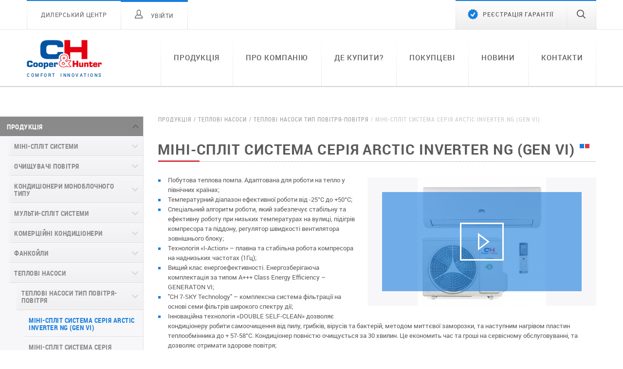

--- FILE ---
content_type: text/html; charset=UTF-8
request_url: https://www.cooperandhunter.ua/ua/catalog/mini-split_system_arctic_inverter_ng_0_gen6/
body_size: 25074
content:
<!DOCTYPE html>
<html lang="ua">
<head>
    <meta charset="utf-8"/>    <meta name="viewport" content="width=device-width, initial-scale=1.0" />
    <meta name="format-detection" content = "telephone=no" />
    <title>Cooper&Hunter | Міні-спліт система Серія Arctic Inverter NG (Gen VI)</title>

    <!-- SITE INDEX -->
            <meta name="robots" content="index, follow" />
    
    <meta name="description" content="Міні-спліт система Серія Arctic Inverter NG (Gen VI)" />
    <meta name="keywords" content="Міні-спліт система Серія Arctic Inverter NG (Gen VI)" />
    <meta name="author" content="KamStodio" />

	
    <link rel="stylesheet" href="/css/font-awesome.min.css"/>	<link rel="stylesheet" href="/css/style.css"/>    <link rel="stylesheet" href="/css/final.css?t=20">

    
    <!-- favicon -->
        <link rel="apple-touch-icon" sizes="57x57" href="/img/favicon/apple-icon-57x57.png">
        <link rel="apple-touch-icon" sizes="60x60" href="/img/favicon/apple-icon-60x60.png">
        <link rel="apple-touch-icon" sizes="72x72" href="/img/favicon/apple-icon-72x72.png">
        <link rel="apple-touch-icon" sizes="76x76" href="/img/favicon/apple-icon-76x76.png">
        <link rel="apple-touch-icon" sizes="114x114" href="/img/favicon/apple-icon-114x114.png">
        <link rel="apple-touch-icon" sizes="120x120" href="/img/favicon/apple-icon-120x120.png">
        <link rel="apple-touch-icon" sizes="144x144" href="/img/favicon/apple-icon-144x144.png">
        <link rel="apple-touch-icon" sizes="152x152" href="/img/favicon/apple-icon-152x152.png">
        <link rel="apple-touch-icon" sizes="180x180" href="/img/favicon/apple-icon-180x180.png">
        <link rel="icon" type="image/png" sizes="192x192"  href="/img/favicon/android-icon-192x192.png">
        <link rel="icon" type="image/png" sizes="32x32" href="/img/favicon/favicon-32x32.png">
        <link rel="icon" type="image/png" sizes="96x96" href="/img/favicon/favicon-96x96.png">
        <link rel="icon" type="image/png" sizes="16x16" href="/img/favicon/favicon-16x16.png">
        <link rel="manifest" href="/img/favicon/manifest.json">
        <meta name="cmsmagazine" content="bc4ea6b4c3816ef7964e6e418e260880" />
        <meta name="msapplication-TileColor" content="#ffffff">
        <meta name="msapplication-TileImage" content="/img/favicon/ms-icon-144x144.png">
        <meta name="theme-color" content="#ffffff">
    <!-- end favicon -->

    <!--<link rel="shortcut icon" href="/favicon.ico" type="image/x-icon" />-->

            

            <!-- head script -->
<!-- Google Tag Manager -->
<script>(function(w,d,s,l,i){w[l]=w[l]||[];w[l].push({'gtm.start':
new Date().getTime(),event:'gtm.js'});var f=d.getElementsByTagName(s)[0],
j=d.createElement(s),dl=l!='dataLayer'?'&l='+l:'';j.async=true;j.src=
'https://www.googletagmanager.com/gtm.js?id='+i+dl;f.parentNode.insertBefore(j,f);
})(window,document,'script','dataLayer','GTM-MVM8J66');</script>
<!-- End Google Tag Manager -->
    
</head>
<body class="page-sub_catalog">
    <script type="text/javascript">
        var RS = '/';
        var RL = '/ua/';
        var LANG = 'ua';
        var csrfToken = "69c2198dc82a77a5e6657fd424dda06a74bfd626ec13e40b9f012d5c857a4e49c1e2532232fa66e68268af087ff4ea675021eef9432bd32e7c4f30eeb9e3e826";
    </script>


	<!-- header-top -->
	<script>
  (function(i,s,o,g,r,a,m){i['GoogleAnalyticsObject']=r;i[r]=i[r]||function(){
  (i[r].q=i[r].q||[]).push(arguments)},i[r].l=1*new Date();a=s.createElement(o),
  m=s.getElementsByTagName(o)[0];a.async=1;a.src=g;m.parentNode.insertBefore(a,m)
  })(window,document,'script','https://www.google-analytics.com/analytics.js','ga');

  ga('create', 'UA-24568865-1', 'auto');
  ga('send', 'pageview');

</script>


<div id="header-top">
    <div class="pwr">
        <div class="pct">

             
                <div class="panel-left">
                    <!-- <a href="/ua/partnership-request/" class="link"><span>Стати дилером</span></a> -->
                    <a href="/ua/dealer-center/" class="link"><span>Дилерський центр</span></a>
                                            <a href="javascript:void(0);" class="link link--profile js_modal-open js_mw-part-btn" data-modal-type="authorization" data-part="login"><span class="iconf iconf-person"></span><span style="margin-left:15px; width: 85px;">Увійти</span></a>
                                        
                </div>
            
             
                <div class="header-reg-search">
                    <a href="/ua/warranty-registration/" class="header-reg">
                    <span class="line"></span><span class="iconf iconf-complete">Реєстрація гарантії</span></a>
                    <div class="header-search">
                        <span class="line"></span>
                        <form action="/ua/search/" method="GET" name="search-form">
                            <label class="search-input-label">
                                <input type="search" name="key" class="search-input" placeholder="Пошук">
                                <span class="appearance"></span>
                            </label>
                            <button class="search-icon iconf iconf-search js_header-search-btn" type="submit"></button>
                        </form>
                    </div> <!-- // header-search -->
                                             <div class="languages">
                            <a href="javascript:void(0);" class="language">ua<span class="iconf iconf-arrow-down-4"></span></a>
                            <ul class="languages__list">
                                <li class="js_lang_load" data-code="ru">
                                    <a href="javascript:void(0);">ru</a>
                                </li>
                            </ul>
                        </div>
                                    </div>
            
        </div>
    </div>
</div>
<!-- End of header-top -->
    
<!-- header-bottom -->
<div id="header-bottom">
    <div class="pwr">
        <div class="pct">
            <div class="header-logo">
                <a href="/"><img src="/img/header-logo.png" alt=""></a>
                <span id="logo-slogan">
                    <span>c</span>
                    <span>o</span>
                    <span>m</span>
                    <span>f</span>
                    <span>o</span>
                    <span>r</span>
                    <span>t&nbsp;&nbsp;&nbsp;</span>
                    <span>i</span>
                    <span>n</span>
                    <span>n</span>
                    <span>o</span>
                    <span>v</span>
                    <span>a</span>
                    <span>t</span>
                    <span>i</span>
                    <span>o</span>
                    <span>n</span>
                    <span>s</span>
                </span>
            </div>

            <div class="header-menu">
                <ul>   
                                            
                        <li class="drop_li ">
                            <a href="/ua/catalog/">Продукція</a>
                            
                                                
                            
                             

                                <div class="submenu">
                                    <div class="pwr">
                                        <div class="pct">
                                            <div class="submenu__cols cols3">
                                                <div class="col">
                                                    
                                                            <div class="togglers-container submenu__item">
                                                                <div class="toggler js_toggler">
                                                                    <a href="javascript:void(0);" class="toggler__trigger submenu__h-link js_toggler-trigger">
                                                                        <span class="btn-icon-plus"></span>
                                                                        Міні-спліт системи                                                                    </a>
                                                                                                                                            <div class="toggler__body js_toggler-body">
                                                                            <div class="toggler__body__container js_toggler-body-container">
                                                                                <div class="submenu__links">
                                                                                                                                                                            <a href="/ua/catalog/mini-split-systems-inverter-type/" class="submenu__link">Міні-спліт системи Тип Inverter</a>
                                                                                                                                                                            <a href="/ua/catalog/mini-split-systems-heat-pump-type/" class="submenu__link">Міні-спліт системи Тип Теплові Насоси</a>
                                                                                                                                                                    </div>
                                                                            </div>
                                                                        </div>
                                                                                                                                    </div>
                                                            </div> 
                                                                                                                
                                                            <div class="togglers-container submenu__item">
                                                                <div class="toggler js_toggler">
                                                                    <a href="javascript:void(0);" class="toggler__trigger submenu__h-link js_toggler-trigger">
                                                                        <span class="btn-icon-plus"></span>
                                                                        Очищувачі повітря                                                                    </a>
                                                                                                                                            <div class="toggler__body js_toggler-body">
                                                                            <div class="toggler__body__container js_toggler-body-container">
                                                                                <div class="submenu__links">
                                                                                                                                                                            <a href="/ua/catalog/rocky-mountains/" class="submenu__link">Очищувач повітря Rocky Mountains</a>
                                                                                                                                                                            <a href="/ua/catalog/tatras/" class="submenu__link">Очищувач повітря Серія Tatras</a>
                                                                                                                                                                            <a href="/ua/catalog/tien-shan/" class="submenu__link">Очищувач повітря Серія Tien-shan</a>
                                                                                                                                                                            <a href="/ua/catalog/alps-series/" class="submenu__link">Очищувач повітря Серія Alps</a>
                                                                                                                                                                            <a href="/ua/catalog/himalaya-series/" class="submenu__link">Очищувач повітря Серія Himalaya</a>
                                                                                                                                                                    </div>
                                                                            </div>
                                                                        </div>
                                                                                                                                    </div>
                                                            </div> 
                                                                                                                
                                                            <div class="togglers-container submenu__item">
                                                                <div class="toggler js_toggler">
                                                                    <a href="javascript:void(0);" class="toggler__trigger submenu__h-link js_toggler-trigger">
                                                                        <span class="btn-icon-plus"></span>
                                                                        Кондиціонери моноблочного типу                                                                    </a>
                                                                                                                                            <div class="toggler__body js_toggler-body">
                                                                            <div class="toggler__body__container js_toggler-body-container">
                                                                                <div class="submenu__links">
                                                                                                                                                                            <a href="/ua/catalog/mobile_air_conditioners/" class="submenu__link">Мобільні кондиціонери</a>
                                                                                                                                                                    </div>
                                                                            </div>
                                                                        </div>
                                                                                                                                    </div>
                                                            </div> 
                                                                                                                
                                                            <div class="togglers-container submenu__item">
                                                                <div class="toggler js_toggler">
                                                                    <a href="javascript:void(0);" class="toggler__trigger submenu__h-link js_toggler-trigger">
                                                                        <span class="btn-icon-plus"></span>
                                                                        Мульти-спліт системи                                                                    </a>
                                                                                                                                            <div class="toggler__body js_toggler-body">
                                                                            <div class="toggler__body__container js_toggler-body-container">
                                                                                <div class="submenu__links">
                                                                                                                                                                            <a href="/ua/catalog/vital-plus-indoor-units/" class="submenu__link">Vital Plus</a>
                                                                                                                                                                            <a href="/ua/catalog/nordic-multi-light-supreme/" class="submenu__link">Nordic Multi Light. Настінні блоки SUPREME</a>
                                                                                                                                                                            <a href="/ua/catalog/nordic_multi_light_r32_ng_outdoor_units/" class="submenu__link">Nordic Multi Light R32 NG. Outdoor units</a>
                                                                                                                                                                            <a href="/ua/catalog/nordic_multi_light_r32_outdoor_units/" class="submenu__link">Nordic Multi Light R32. Зовнішні блоки</a>
                                                                                                                                                                            <a href="/ua/catalog/nordic-multi-light-daytona/" class="submenu__link">Nordic Multi Light. Настінні блоки DAYTONA</a>
                                                                                                                                                                            <a href="/ua/catalog/nordic-multi-light-supreme-continental/" class="submenu__link">Nordic Multi Light. Настінні блоки SUPREME CONTINENTAL</a>
                                                                                                                                                                            <a href="/ua/catalog/nordic_multi_light_duct_units_r32/" class="submenu__link">Nordic Multi Light. Канальні блоки R32</a>
                                                                                                                                                                            <a href="/ua/catalog/nordic_multi_light_cassette_units-r32/" class="submenu__link">Nordic Multi Light. Касетні блоки R32</a>
                                                                                                                                                                            <a href="/ua/catalog/nordic_multi_light_console_units-r32/" class="submenu__link">Nordic Multi Light. Консольні блоки R32</a>
                                                                                                                                                                            <a href="/ua/catalog/nordic-multi-light-nast-nn-bloki-nature/" class="submenu__link">Nordic Multi Light. Настінні блоки NATURE</a>
                                                                                                                                                                            <a href="/ua/catalog/nordic-multi-light-hydro/" class="submenu__link">NORDIC Multi Light Hydro</a>
                                                                                                                                                                            <a href="/ua/catalog/chmlicrk/" class="submenu__link">NORDIC MULTI LIGHT GEN VI. КАСЕТНІ БЛОКИ R32</a>
                                                                                                                                                                            <a href="/ua/catalog/nordic-multi-light-gen-vi-kanaln-bloki-r32/" class="submenu__link">NORDIC MULTI LIGHT GEN VI. КАНАЛЬНІ БЛОКИ R32</a>
                                                                                                                                                                            <a href="/ua/catalog/nordic-multi-light-gen-vi-konsoln-bloki-r32/" class="submenu__link">NORDIC MULTI LIGHT GEN VI. КОНСОЛЬНІ БЛОКИ R32</a>
                                                                                                                                                                            <a href="/ua/catalog/nordic-multi-light-gen-vi-p-dlogovo-steloviy-r32/" class="submenu__link">NORDIC MULTI LIGHT GEN VI. ПІДЛОГОВО-СТЕЛЬОВИЙ R32</a>
                                                                                                                                                                            <a href="/ua/catalog/nordic_multi_light_alpha_ng/" class="submenu__link">Nordic Multi Light. Настінні блоки Alpha NG</a>
                                                                                                                                                                            <a href="/ua/catalog/nordic_multi_light_veritas_ng/" class="submenu__link">Nordic Multi Light. Настінні блоки Veritas NG</a>
                                                                                                                                                                            <a href="/ua/catalog/nordic_multi_light_vital_ng/" class="submenu__link">Nordic Multi Light. Настінні блоки Vital NG</a>
                                                                                                                                                                            <a href="/ua/catalog/nordic_multi_light_vip_inverter/" class="submenu__link">Nordic Multi Light. Настінні блоки VIP Inverter</a>
                                                                                                                                                                    </div>
                                                                            </div>
                                                                        </div>
                                                                                                                                    </div>
                                                            </div> 
                                                                                                                
                                                            <div class="togglers-container submenu__item">
                                                                <div class="toggler js_toggler">
                                                                    <a href="javascript:void(0);" class="toggler__trigger submenu__h-link js_toggler-trigger">
                                                                        <span class="btn-icon-plus"></span>
                                                                        Комерційні кондиціонери                                                                    </a>
                                                                                                                                            <div class="toggler__body js_toggler-body">
                                                                            <div class="toggler__body__container js_toggler-body-container">
                                                                                <div class="submenu__links">
                                                                                                                                                                            <a href="/ua/catalog/kanaln-kondic-oneri-veliko-potuzhnost/" class="submenu__link">Канальні кондиціонери великої потужності</a>
                                                                                                                                                                            <a href="/ua/catalog/nordic-commercial-ser-ya-r2-kanaln-bloki-inverter/" class="submenu__link">NORDIC COMMERCIAL СЕРІЯ R2  КАНАЛЬНІ БЛОКИ (INVERTER</a>
                                                                                                                                                                            <a href="/ua/catalog/nordic-commercial-ser-ya-r2-kasetn-bloki-inverter/" class="submenu__link">NORDIC COMMERCIAL СЕРІЯ R2 КАСЕТНІ БЛОКИ (INVERTER)</a>
                                                                                                                                                                            <a href="/ua/catalog/nordic-commercial-ser-ya-r2-p-dlogovo-stelov-bloki-inverter/" class="submenu__link">NORDIC COMMERCIAL СЕРІЯ R2 ПІДЛОГОВО-СТЕЛЬОВІ БЛОКИ (INVERTER)</a>
                                                                                                                                                                            <a href="/ua/catalog/nordic-commercial-series-n-floor-ceiling-blocks/" class="submenu__link">Nordic Commercial Серія N Підлогово-стельові блоки</a>
                                                                                                                                                                            <a href="/ua/catalog/nordic-commercial-n-series-cassette-units/" class="submenu__link">Nordic Commercial Серія N Касетні блоки</a>
                                                                                                                                                                            <a href="/ua/catalog/nordic-commercial-series-n-duct-units/" class="submenu__link">Nordic Commercial Серія N Канальні блоки</a>
                                                                                                                                                                            <a href="/ua/catalog/nordic-commercial-n-series-duct-type/" class="submenu__link">Nordic Commercial Серія IN Канальні блоки (Inverter)</a>
                                                                                                                                                                            <a href="/ua/catalog/nordic-commercial-n-series-floor-ceiling-type/" class="submenu__link">Nordic Commercial Серія IN Підлогово-стельові блоки (Inverter)</a>
                                                                                                                                                                            <a href="/ua/catalog/nordic-commercial-r-series/" class="submenu__link">Nordic Commercial Серія R Канальні блоки (Inverter)</a>
                                                                                                                                                                            <a href="/ua/catalog/nordic_commercial_duct_units/" class="submenu__link">Nordic Commercial Серия N2 Канальные блоки</a>
                                                                                                                                                                            <a href="/ua/catalog/vrf/" class="submenu__link">VRF</a>
                                                                                                                                                                    </div>
                                                                            </div>
                                                                        </div>
                                                                                                                                    </div>
                                                            </div> 
                                                                                                                
                                                            <div class="togglers-container submenu__item">
                                                                <div class="toggler js_toggler">
                                                                    <a href="javascript:void(0);" class="toggler__trigger submenu__h-link js_toggler-trigger">
                                                                        <span class="btn-icon-plus"></span>
                                                                        Фанкойли                                                                    </a>
                                                                                                                                            <div class="toggler__body js_toggler-body">
                                                                            <div class="toggler__body__container js_toggler-body-container">
                                                                                <div class="submenu__links">
                                                                                                                                                                            <a href="/ua/catalog/fancoil_floor-ceiling_type2/" class="submenu__link">Floor-to-ceiling fancoil units</a>
                                                                                                                                                                            <a href="/ua/catalog/wall_mounted_fancoil_units2/" class="submenu__link">Фанкойли настінного типу NEW</a>
                                                                                                                                                                            <a href="/ua/catalog/fankoyli-konsoln-v-korpus-ch-fk-wk2/" class="submenu__link">Фанкойли консольні в корпусі</a>
                                                                                                                                                                            <a href="/ua/catalog/kanaln-ch-fdv/" class="submenu__link">Duct Fancoils CH-FDV</a>
                                                                                                                                                                            <a href="/ua/catalog/fancoils_4th_flow_cassette_type/" class="submenu__link">Фанкойли 4-х потокові, касетного типу</a>
                                                                                                                                                                            <a href="/ua/catalog/fancoil_floor-ceiling_type/" class="submenu__link">Floor-ceilng type fancoils</a>
                                                                                                                                                                    </div>
                                                                            </div>
                                                                        </div>
                                                                                                                                    </div>
                                                            </div> 
                                                            </div><div class="col">                                                    
                                                            <div class="togglers-container submenu__item">
                                                                <div class="toggler js_toggler">
                                                                    <a href="javascript:void(0);" class="toggler__trigger submenu__h-link js_toggler-trigger">
                                                                        <span class="btn-icon-plus"></span>
                                                                        Теплові насоси                                                                    </a>
                                                                                                                                            <div class="toggler__body js_toggler-body">
                                                                            <div class="toggler__body__container js_toggler-body-container">
                                                                                <div class="submenu__links">
                                                                                                                                                                            <a href="/ua/catalog/heat-pumps-type-air-air/" class="submenu__link">Теплові насоси Тип Повітря-повітря</a>
                                                                                                                                                                            <a href="/ua/catalog/heat-pumps-type-air-water/" class="submenu__link">Теплові насоси Тип Повітря-вода</a>
                                                                                                                                                                            <a href="/ua/catalog/heat-pumps-for-heating-water-in-pools-power-water-type/" class="submenu__link">Теплові насоси для нагріву води у басейнах Тип Повітря-вода</a>
                                                                                                                                                                    </div>
                                                                            </div>
                                                                        </div>
                                                                                                                                    </div>
                                                            </div> 
                                                                                                                
                                                            <div class="togglers-container submenu__item">
                                                                <div class="toggler js_toggler">
                                                                    <a href="javascript:void(0);" class="toggler__trigger submenu__h-link js_toggler-trigger">
                                                                        <span class="btn-icon-plus"></span>
                                                                        Системи вентиляції                                                                    </a>
                                                                                                                                            <div class="toggler__body js_toggler-body">
                                                                            <div class="toggler__body__container js_toggler-body-container">
                                                                                <div class="submenu__links">
                                                                                                                                                                            <a href="/ua/catalog/ventilation_systems/" class="submenu__link">Вентиляційні установки з рекуперацією</a>
                                                                                                                                                                            <a href="/ua/catalog/pobutov-ventilyac-yn-ustanovki-z-rekuperac-yu-tepla-eeasy-vent/" class="submenu__link">Побутові вентиляційні установки з рекуперацією тепла (Easy Vent)</a>
                                                                                                                                                                            <a href="/ua/catalog/pobutov-ventilyac-yn-ustanovki-z-rekuperac-yu-tepla-tkec/" class="submenu__link">Побутові вентиляційні установки з рекуперацією тепла TKEC</a>
                                                                                                                                                                            <a href="/ua/catalog/fresh-air-kit-nature/" class="submenu__link">Fresh air KIT NATURE</a>
                                                                                                                                                                            <a href="/ua/catalog/dodatkoviy-p-d-gr-vach-dlya-ntelektualnogo-rozmorozhuvannya/" class="submenu__link">Додатковий підігрівач для інтелектуального розморожування</a>
                                                                                                                                                                            <a href="/ua/catalog/fresh_air_heat_recovery/" class="submenu__link">Побутові вентиляційні установки з рекуперацією тепла (Fresh Air)</a>
                                                                                                                                                                            <a href="/ua/catalog/ventilation_systems_with_heat_recovery/" class="submenu__link">Вентиляційні установки з рекуперацією тепла</a>
                                                                                                                                                                            <a href="/ua/catalog/ventilation_systems_with_heat_recovery_inverter/" class="submenu__link">Вентиляційні установки із рекуперацією тепла (Inverter)</a>
                                                                                                                                                                            <a href="/ua/catalog/ventilation_systems_with_heat_recovery_2/" class="submenu__link">Вентиляційні установки з рекуперацією тепла (Алюмінієвий рекуператор-опція)</a>
                                                                                                                                                                    </div>
                                                                            </div>
                                                                        </div>
                                                                                                                                    </div>
                                                            </div> 
                                                                                                                
                                                            <div class="togglers-container submenu__item">
                                                                <div class="toggler js_toggler">
                                                                    <a href="javascript:void(0);" class="toggler__trigger submenu__h-link js_toggler-trigger">
                                                                        <span class="btn-icon-plus"></span>
                                                                        Обігрівачі                                                                    </a>
                                                                                                                                            <div class="toggler__body js_toggler-body">
                                                                            <div class="toggler__body__container js_toggler-body-container">
                                                                                <div class="submenu__links">
                                                                                                                                                                            <a href="/ua/catalog/fan-heaters/" class="submenu__link">Тепловентилятори</a>
                                                                                                                                                                            <a href="/ua/catalog/zvolozhuvach-pov-trya-ser-gulf-stream/" class="submenu__link">Кліматичний комплекс Серіїї GULFSTREAM</a>
                                                                                                                                                                            <a href="/ua/catalog/convector_heaters/" class="submenu__link">Електричні конвектори</a>
                                                                                                                                                                    </div>
                                                                            </div>
                                                                        </div>
                                                                                                                                    </div>
                                                            </div> 
                                                                                                                
                                                            <div class="togglers-container submenu__item">
                                                                <div class="toggler js_toggler">
                                                                    <a href="javascript:void(0);" class="toggler__trigger submenu__h-link js_toggler-trigger">
                                                                        <span class="btn-icon-plus"></span>
                                                                        Зволожувачі                                                                    </a>
                                                                                                                                            <div class="toggler__body js_toggler-body">
                                                                            <div class="toggler__body__container js_toggler-body-container">
                                                                                <div class="submenu__links">
                                                                                                                                                                            <a href="/ua/catalog/cayman-series/" class="submenu__link">Зволожувач повітря Серії Cayman</a>
                                                                                                                                                                            <a href="/ua/catalog/grenada-series/" class="submenu__link">Зволожувач повітря Серії Grenada</a>
                                                                                                                                                                            <a href="/ua/catalog/zvolozhuvach-pov-trya-ser-gulf-stream/" class="submenu__link">Кліматичний комплекс Серіїї GULFSTREAM</a>
                                                                                                                                                                            <a href="/ua/catalog/bora-bora/" class="submenu__link">Bora-Bora</a>
                                                                                                                                                                            <a href="/ua/catalog/bora-bora-night/" class="submenu__link">Bora-Bora night</a>
                                                                                                                                                                            <a href="/ua/catalog/hawaii/" class="submenu__link">Hawaii</a>
                                                                                                                                                                            <a href="/ua/catalog/santorini-series/" class="submenu__link">Зволожувач повітря Серії Santorini</a>
                                                                                                                                                                            <a href="/ua/catalog/java-series/" class="submenu__link">Зволожувач повітря Серія Java</a>
                                                                                                                                                                            <a href="/ua/catalog/malta-series/" class="submenu__link">Зволожувач повітря Серія Malta</a>
                                                                                                                                                                            <a href="/ua/catalog/humidifier_capri/" class="submenu__link">Зволожувач повітря серія Capri</a>
                                                                                                                                                                            <a href="/ua/catalog/humidifier_fiji/" class="submenu__link">Зволожувач повітря серія Fiji</a>
                                                                                                                                                                            <a href="/ua/catalog/humidifier_barbados/" class="submenu__link">Зволожувач повітря серія Barbados</a>
                                                                                                                                                                            <a href="/ua/catalog/humidifier_costarica/" class="submenu__link">Зволожувач повітря серія CostaRica</a>
                                                                                                                                                                    </div>
                                                                            </div>
                                                                        </div>
                                                                                                                                    </div>
                                                            </div> 
                                                                                                                
                                                            <div class="togglers-container submenu__item">
                                                                <div class="toggler js_toggler">
                                                                    <a href="javascript:void(0);" class="toggler__trigger submenu__h-link js_toggler-trigger">
                                                                        <span class="btn-icon-plus"></span>
                                                                        Мийки повітря                                                                    </a>
                                                                                                                                            <div class="toggler__body js_toggler-body">
                                                                            <div class="toggler__body__container js_toggler-body-container">
                                                                                <div class="submenu__links">
                                                                                                                                                                            <a href="/ua/catalog/como-series/" class="submenu__link">Мийка повітря серії Como</a>
                                                                                                                                                                    </div>
                                                                            </div>
                                                                        </div>
                                                                                                                                    </div>
                                                            </div> 
                                                                                                                
                                                            <div class="togglers-container submenu__item">
                                                                <div class="toggler js_toggler">
                                                                    <a href="javascript:void(0);" class="toggler__trigger submenu__h-link js_toggler-trigger">
                                                                        <span class="btn-icon-plus"></span>
                                                                        Осушувачі побутові                                                                    </a>
                                                                                                                                            <div class="toggler__body js_toggler-body">
                                                                            <div class="toggler__body__container js_toggler-body-container">
                                                                                <div class="submenu__links">
                                                                                                                                                                            <a href="/ua/catalog/wd2-new-2/" class="submenu__link">Мобільні осушувачі WD2 NEW</a>
                                                                                                                                                                            <a href="/ua/catalog/mob-ln-osushuvach-wd2-wf/" class="submenu__link">Мобільні осушувачі WD2 WF</a>
                                                                                                                                                                            <a href="/ua/catalog/mob-ln-osushuvach-wd6-wf/" class="submenu__link">Мобільні осушувачі WD6 WF</a>
                                                                                                                                                                            <a href="/ua/catalog/mob-ln-osushuvach-wd10-wf/" class="submenu__link">Мобільні осушувачі WD10 WF</a>
                                                                                                                                                                            <a href="/ua/catalog/mob-lniy-osushuvach-wd9/" class="submenu__link">Мобільний осушувач WD9</a>
                                                                                                                                                                            <a href="/ua/catalog/pobutov-osushvach-wd8-wf/" class="submenu__link">Побутові осушвачі WD8 WF</a>
                                                                                                                                                                            <a href="/ua/catalog/m-wdc/" class="submenu__link">Мобільний Oсушувач WDC</a>
                                                                                                                                                                            <a href="/ua/catalog/aksesuari-dlya-osushuvach-v-pov-trya/" class="submenu__link">Аксесуари для осушувачів повітря</a>
                                                                                                                                                                            <a href="/ua/catalog/wd2-new/" class="submenu__link">Мобільні осушувачі WD2 (цифрове керування)</a>
                                                                                                                                                                            <a href="/ua/catalog/wdp7/" class="submenu__link">Мобільні осушувачі WDP7</a>
                                                                                                                                                                            <a href="/ua/catalog/wdn7/" class="submenu__link">Мобільні осушувачі WDN7</a>
                                                                                                                                                                            <a href="/ua/catalog/mobile_dehumidifiers_wd8/" class="submenu__link">Мобільний осушувач WD8</a>
                                                                                                                                                                    </div>
                                                                            </div>
                                                                        </div>
                                                                                                                                    </div>
                                                            </div> 
                                                            </div><div class="col">                                                    
                                                            <div class="togglers-container submenu__item">
                                                                <div class="toggler js_toggler">
                                                                    <a href="javascript:void(0);" class="toggler__trigger submenu__h-link js_toggler-trigger">
                                                                        <span class="btn-icon-plus"></span>
                                                                        Осушувачі напівпромислові                                                                    </a>
                                                                                                                                            <div class="toggler__body js_toggler-body">
                                                                            <div class="toggler__body__container js_toggler-body-container">
                                                                                <div class="submenu__links">
                                                                                                                                                                            <a href="/ua/catalog/nast-nn-osushuvach-wd-wf/" class="submenu__link">Настінні осушувачі WD WF</a>
                                                                                                                                                                            <a href="/ua/catalog/p-d90fp/" class="submenu__link">Мобільні осушувачі для басейнів CH-D90FP</a>
                                                                                                                                                                            <a href="/ua/catalog/p-d90fr/" class="submenu__link">Мобільні осушувачі CH-D90FR</a>
                                                                                                                                                                            <a href="/ua/catalog/nast-nn-osushuvach-d-rk/" class="submenu__link">Настінні осушувачі D..RK</a>
                                                                                                                                                                            <a href="/ua/catalog/wall_dehumidifiers_new/" class="submenu__link">Настінні осушувачі WD NEW</a>
                                                                                                                                                                    </div>
                                                                            </div>
                                                                        </div>
                                                                                                                                    </div>
                                                            </div> 
                                                                                                                
                                                            <div class="togglers-container submenu__item">
                                                                <div class="toggler js_toggler">
                                                                    <a href="javascript:void(0);" class="toggler__trigger submenu__h-link js_toggler-trigger">
                                                                        <span class="btn-icon-plus"></span>
                                                                        Кулери                                                                    </a>
                                                                                                                                            <div class="toggler__body js_toggler-body">
                                                                            <div class="toggler__body__container js_toggler-body-container">
                                                                                <div class="submenu__links">
                                                                                                                                                                            <a href="/ua/catalog/floor-mounted-water-cooler/" class="submenu__link">Кулери для води підлогового типу</a>
                                                                                                                                                                            <a href="/ua/catalog/kuler-dlya-vodi-z-funkc-yu-ochish-ennya-p-dlogovogo-tipu-ser-ya-design/" class="submenu__link">Кулер для води з функцією очищення підлогового типу Серія Design</a>
                                                                                                                                                                            <a href="/ua/catalog/desktop-type-water-coolers/" class="submenu__link">Кулери для води настільного типу</a>
                                                                                                                                                                    </div>
                                                                            </div>
                                                                        </div>
                                                                                                                                    </div>
                                                            </div> 
                                                                                                                
                                                            <div class="togglers-container submenu__item">
                                                                <div class="toggler js_toggler">
                                                                    <a href="javascript:void(0);" class="toggler__trigger submenu__h-link js_toggler-trigger">
                                                                        <span class="btn-icon-plus"></span>
                                                                        Вентилятори                                                                    </a>
                                                                                                                                            <div class="toggler__body js_toggler-body">
                                                                            <div class="toggler__body__container js_toggler-body-container">
                                                                                <div class="submenu__links">
                                                                                                                                                                            <a href="/ua/catalog/p-dlogoviy-visokoshvidk-sniy-ventilyator/" class="submenu__link">Підлоговий високошвидкісний вентилятор</a>
                                                                                                                                                                            <a href="/ua/catalog/personalniy-ventilyato/" class="submenu__link">Персональний вентилятор</a>
                                                                                                                                                                            <a href="/ua/catalog/vezheviy-ventilyator/" class="submenu__link">Вежевий вентилятор</a>
                                                                                                                                                                    </div>
                                                                            </div>
                                                                        </div>
                                                                                                                                    </div>
                                                            </div> 
                                                                                                                
                                                            <div class="togglers-container submenu__item">
                                                                <div class="toggler js_toggler">
                                                                    <a href="javascript:void(0);" class="toggler__trigger submenu__h-link js_toggler-trigger">
                                                                        <span class="btn-icon-plus"></span>
                                                                        Аксесуари                                                                    </a>
                                                                                                                                            <div class="toggler__body js_toggler-body">
                                                                            <div class="toggler__body__container js_toggler-body-container">
                                                                                <div class="submenu__links">
                                                                                                                                                                            <a href="/ua/catalog/accessories-humidifier/" class="submenu__link">Аксесуари для зволожувачів повітря</a>
                                                                                                                                                                            <a href="/ua/catalog/accessories-airconditioners/" class="submenu__link">Аксесуари для кондиціонерів</a>
                                                                                                                                                                            <a href="/ua/catalog/accessories-for-air-purifiers/" class="submenu__link">Аксесуари для очищувачів повітря</a>
                                                                                                                                                                            <a href="/ua/catalog/aksesuari-dlya-ochisnik-v-vodi/" class="submenu__link">Аксесуари для очисників води</a>
                                                                                                                                                                    </div>
                                                                            </div>
                                                                        </div>
                                                                                                                                    </div>
                                                            </div> 
                                                                                                                
                                                            <div class="togglers-container submenu__item">
                                                                <div class="toggler js_toggler">
                                                                    <a href="javascript:void(0);" class="toggler__trigger submenu__h-link js_toggler-trigger">
                                                                        <span class="btn-icon-plus"></span>
                                                                        Архів моделей                                                                    </a>
                                                                                                                                            <div class="toggler__body js_toggler-body">
                                                                            <div class="toggler__body__container js_toggler-body-container">
                                                                                <div class="submenu__links">
                                                                                                                                                                            <a href="/ua/catalog/premium_series/" class="submenu__link">Серия  Premium</a>
                                                                                                                                                                            <a href="/ua/catalog/unitherm_heat_pump_for_heating-cooling_and_hot_water_supply-r410a-inverter/" class="submenu__link">Unitherm Тепловой насос для отопления/охлаждения и горячего водоснабжения (R410A, INVERTER)</a>
                                                                                                                                                                            <a href="/ua/catalog/digital_series/" class="submenu__link">Серия Digital</a>
                                                                                                                                                                            <a href="/ua/catalog/air_wash_ch-8450d/" class="submenu__link">Мойка воздуха СН-8450D</a>
                                                                                                                                                                            <a href="/ua/catalog/mobile_dehumidifiers_for_swimming_pools_fsp/" class="submenu__link">Мобильные осушители для бассейнов CH-D90FSP</a>
                                                                                                                                                                            <a href="/ua/catalog/design-series-archive/" class="submenu__link">Серия Design (Архив)</a>
                                                                                                                                                                            <a href="/ua/catalog/mobile-air-conditioners-archive/" class="submenu__link">Мобильные кондиционеры</a>
                                                                                                                                                                            <a href="/ua/catalog/d115-series/" class="submenu__link">Кулер для води настільного типу Серія Futura (D115)</a>
                                                                                                                                                                            <a href="/ua/catalog/nordic-multi-light-veritas/" class="submenu__link">Nordic Multi Light. Настенные блоки VERITAS INVERTER WI-FI R410</a>
                                                                                                                                                                            <a href="/ua/catalog/mini-split_system_vital_series/" class="submenu__link">Міні-спліт система Серія Vital</a>
                                                                                                                                                                            <a href="/ua/catalog/wdr20/" class="submenu__link">Мобільні осушувачі WDR20</a>
                                                                                                                                                                            <a href="/ua/catalog/mobile_dehumidifiers_wd8_archive/" class="submenu__link">Мобільний осушувач WD8</a>
                                                                                                                                                                            <a href="/ua/catalog/mini-split_systems-nordic-continental-series/" class="submenu__link">Міні-спліт система Серія NORDIC CONTINENTAL</a>
                                                                                                                                                                            <a href="/ua/catalog/mini-split_systems-avalon-series_w/" class="submenu__link">Міні-спліт системи Серія AVALON (White)</a>
                                                                                                                                                                            <a href="/ua/catalog/mini-split_systems-avalon-series_g/" class="submenu__link">Міні-спліт системи Серія AVALON (Gold)</a>
                                                                                                                                                                            <a href="/ua/catalog/mini-split-systems-imperial-series/" class="submenu__link">Міні-спліт система Серія IMPERIAL</a>
                                                                                                                                                                            <a href="/ua/catalog/eco-series/" class="submenu__link">Серія ECO</a>
                                                                                                                                                                            <a href="/ua/catalog/mobile_dehumidifiers_fw/" class="submenu__link">Мобильные осушители CH-D90FW</a>
                                                                                                                                                                            <a href="/ua/catalog/mini-split_system_alpha_ng/" class="submenu__link">Міні-спліт система Серія Alpha NG (Inverter)</a>
                                                                                                                                                                            <a href="/ua/catalog/air_wash_goa/" class="submenu__link">Мойка воздуха серия Goa</a>
                                                                                                                                                                            <a href="/ua/catalog/commercial-dehumidifiers-sp/" class="submenu__link">Напівпромислові осушувачі SP</a>
                                                                                                                                                                            <a href="/ua/catalog/mini-split_system_seriya-air-master-inverter/" class="submenu__link">Міні-спліт система Серія AIR MASTER INVERTER</a>
                                                                                                                                                                            <a href="/ua/catalog/mini-split_system_universal/" class="submenu__link">Міні-спліт система Серія Universal</a>
                                                                                                                                                                            <a href="/ua/catalog/V115-series/" class="submenu__link">Кулер для води підлогового типу Серія Futura (V115)</a>
                                                                                                                                                                            <a href="/ua/catalog/air_wash_nemo/" class="submenu__link">Мойка воздуха серия Nemo</a>
                                                                                                                                                                            <a href="/ua/catalog/water_coolers_comfort_d120/" class="submenu__link">Кулер для води настільного типу Серія Comfort (D120)</a>
                                                                                                                                                                            <a href="/ua/catalog/wdr9_mobile_dehumidifiers/" class="submenu__link">Мобильные осушители WDR9</a>
                                                                                                                                                                            <a href="/ua/catalog/bali-series/" class="submenu__link">Зволожувач повітря серія Bali</a>
                                                                                                                                                                            <a href="/ua/catalog/prestige_series/" class="submenu__link">Серия Prestige</a>
                                                                                                                                                                            <a href="/ua/catalog/mini-split_system_inverter-consol/" class="submenu__link">Міні-спліт система Серія Inverter Console</a>
                                                                                                                                                                            <a href="/ua/catalog/evolution_series/" class="submenu__link">Серия Evolution</a>
                                                                                                                                                                            <a href="/ua/catalog/water_coolers_compact/" class="submenu__link">Кулер для води настільного типу Серія Compact (YLRT0.7)</a>
                                                                                                                                                                            <a href="/ua/catalog/mini-split_system_cozy_inverter_gen6/" class="submenu__link">Міні-спліт система Серія Cozy inverter (Gen VI)</a>
                                                                                                                                                                            <a href="/ua/catalog/wd2/" class="submenu__link">Мобильные осушители WD2</a>
                                                                                                                                                                            <a href="/ua/catalog/mini-split_system_prima_black_glam/" class="submenu__link">Міні-спліт система Серія Prima Black Glam</a>
                                                                                                                                                                            <a href="/ua/catalog/mini-split_system_winner/" class="submenu__link">Міні-спліт система Серія Winner (Inverter)</a>
                                                                                                                                                                            <a href="/ua/catalog/mobile_dehumidifiers_wdp6/" class="submenu__link">Мобільні осушувачі WDP6</a>
                                                                                                                                                                            <a href="/ua/catalog/water_coolers_exclusive/" class="submenu__link">Кулер для води підлогового типу Серія Exclusive (V890)</a>
                                                                                                                                                                            <a href="/ua/catalog/coronado-series/" class="submenu__link">Міні-спліт система Серія CORONADO</a>
                                                                                                                                                                            <a href="/ua/catalog/mobile_dehumidifiers_wdn6/" class="submenu__link">Мобільні осушувачі WDN6</a>
                                                                                                                                                                            <a href="/ua/catalog/v122-series/" class="submenu__link">Кулер для води підлогового типу Серія Family (V122)</a>
                                                                                                                                                                            <a href="/ua/catalog/mobile_dehumidifiers_wd7/" class="submenu__link">Мобильные осушители WD7</a>
                                                                                                                                                                            <a href="/ua/catalog/mini-split_system_daytona_gold/" class="submenu__link">Міні-спліт система Серія DAYTONA (Gold)</a>
                                                                                                                                                                            <a href="/ua/catalog/v120-series/" class="submenu__link">Кулер для води підлогового типу Серія Comfort (V120)</a>
                                                                                                                                                                            <a href="/ua/catalog/mobile_dehumidifiers_wdr7/" class="submenu__link">Мобільні осушувачі WDR7</a>
                                                                                                                                                                            <a href="/ua/catalog/mini-split_system_daytona_gold-white/" class="submenu__link">Міні-спліт система Серія DAYTONA (Gold-White)</a>
                                                                                                                                                                            <a href="/ua/catalog/mirror_series/" class="submenu__link">Серия Mirror</a>
                                                                                                                                                                            <a href="/ua/catalog/comfort_series/" class="submenu__link">Серия Comfort</a>
                                                                                                                                                                            <a href="/ua/catalog/ch-8350d/" class="submenu__link">Мойка воздуха СН-8350D</a>
                                                                                                                                                                            <a href="/ua/catalog/mobile_dehumidifiers_wd5/" class="submenu__link">Мобильные осушители WD5</a>
                                                                                                                                                                            <a href="/ua/catalog/monoblok_cooper&hunter/" class="submenu__link">Моноблок Cooper&Hunter</a>
                                                                                                                                                                            <a href="/ua/catalog/mini-split_system_nordic_evo_ng/" class="submenu__link">Міні-спліт система Серія Nordic Evo NG (Inverter)</a>
                                                                                                                                                                            <a href="/ua/catalog/mini-split_system_nordic_evo/" class="submenu__link">Мини-сплит система Серия Nordic Evo (Inverter)</a>
                                                                                                                                                                            <a href="/ua/catalog/mini-split_system_eco_star/" class="submenu__link">Міні-спліт система Серія Eco Star</a>
                                                                                                                                                                            <a href="/ua/catalog/mini-split_system_eco_star_white/" class="submenu__link">Міні-спліт система Серія Eco Star (White)</a>
                                                                                                                                                                            <a href="/ua/catalog/humidifier_waterfall/" class="submenu__link">Увлажнитель воздуха Серия Waterfall</a>
                                                                                                                                                                            <a href="/ua/catalog/mini-split_system_veritas/" class="submenu__link">Мини-сплит система Серия Veritas (Inverter)</a>
                                                                                                                                                                            <a href="/ua/catalog/mini-split_system_nordic_evo_2_wi-fi/" class="submenu__link">Міні-спліт система Серія Nordic Evo II (Wi-Fi, Inverter)</a>
                                                                                                                                                                            <a href="/ua/catalog/deluxe_multi_series/" class="submenu__link">Серия Deluxe Multi</a>
                                                                                                                                                                            <a href="/ua/catalog/ch-804av/" class="submenu__link">Очиститель СH-804AV</a>
                                                                                                                                                                            <a href="/ua/catalog/cozy_series/" class="submenu__link">Cерия Cozy</a>
                                                                                                                                                                            <a href="/ua/catalog/mini-split_system_icy_2/" class="submenu__link">Міні-спліт система Серія ICY ІІ (Inverter)</a>
                                                                                                                                                                            <a href="/ua/catalog/mini-split_system_air-master_plus/" class="submenu__link">Міні-спліт системи Серія Air-Master Plus</a>
                                                                                                                                                                            <a href="/ua/catalog/mini-split_system_prima/" class="submenu__link">Мини-сплит система Серия Prima</a>
                                                                                                                                                                            <a href="/ua/catalog/mini-split_system_alpha/" class="submenu__link">Мини-сплит система Серия Alpha (Inverter)</a>
                                                                                                                                                                            <a href="/ua/catalog/deluxe_series/" class="submenu__link">Серия Deluxe</a>
                                                                                                                                                                            <a href="/ua/catalog/wd/" class="submenu__link">Мобильные осушители WD</a>
                                                                                                                                                                            <a href="/ua/catalog/mini-split_system_icy_new/" class="submenu__link">Мини-сплит система Серия ICY NEW (Inverter)</a>
                                                                                                                                                                            <a href="/ua/catalog/mini-split_system_arctic_design/" class="submenu__link">Мини-сплит система Серия Arctic Design</a>
                                                                                                                                                                            <a href="/ua/catalog/smart_series/" class="submenu__link">Серия Smart</a>
                                                                                                                                                                            <a href="/ua/catalog/classic_series/" class="submenu__link">Серия Классик</a>
                                                                                                                                                                            <a href="/ua/catalog/mini-split_system_arctic_inverter/" class="submenu__link">Мини-сплит система Серия Arctic Inverter</a>
                                                                                                                                                                            <a href="/ua/catalog/mobile_dehumidifiers_wd5_2/" class="submenu__link">Мобільні осушувачі WD5</a>
                                                                                                                                                                            <a href="/ua/catalog/mini-split_system_kiddy-inverter/" class="submenu__link">Мини-сплит система Серия Kiddy Inverter</a>
                                                                                                                                                                            <a href="/ua/catalog/mini-split_system-evolution/" class="submenu__link">Мини-сплит система Серия Evolution</a>
                                                                                                                                                                            <a href="/ua/catalog/mini-split_system_eco_plazma_black_r-410a/" class="submenu__link">Мини-сплит система Cерия Eco Plazma Black (R-410A)</a>
                                                                                                                                                                            <a href="/ua/catalog/mini-split_system_air-master/" class="submenu__link">Мини-сплит система Серия Air-Master</a>
                                                                                                                                                                            <a href="/ua/catalog/mini-split_system_eco_plazma_white_r-410a/" class="submenu__link">Мини-сплит система Cерия Eco Plazma White (R-410A)</a>
                                                                                                                                                                            <a href="/ua/catalog/mini-split_system_classic/" class="submenu__link">Мини-сплит система Серия Classic</a>
                                                                                                                                                                            <a href="/ua/catalog/mini-split_system_eco_plazma_silver_r-410a/" class="submenu__link">Мини-сплит система Cерия Eco Plazma Silver (R-410A)</a>
                                                                                                                                                                            <a href="/ua/catalog/portable_series/" class="submenu__link">Мобильный кондиционер Серия Portable</a>
                                                                                                                                                                            <a href="/ua/catalog/premium_series_2/" class="submenu__link">Серия Премиум</a>
                                                                                                                                                                            <a href="/ua/catalog/mini-split_system_nordic_plus/" class="submenu__link">Мини-сплит система Серия Nordic Plus</a>
                                                                                                                                                                            <a href="/ua/catalog/mobile_dehumidifiers_wd2/" class="submenu__link">Мобільні осушувачі WD2</a>
                                                                                                                                                                            <a href="/ua/catalog/heaters_premium_series/" class="submenu__link">Серия Premium</a>
                                                                                                                                                                            <a href="/ua/catalog/humidifier_villa_riviera/" class="submenu__link">Увлажнитель воздуха Серия Villa Riviera</a>
                                                                                                                                                                            <a href="/ua/catalog/mini-split_system_deluxe_mirror/" class="submenu__link">Мини-сплит система Серия Deluxe Mirror</a>
                                                                                                                                                                            <a href="/ua/catalog/mini-split_system_eco_plazma_beige/" class="submenu__link">Мини-сплит система Cерия Eco Plazma Beige</a>
                                                                                                                                                                            <a href="/ua/catalog/mini-split_system_eco_plazma_white/" class="submenu__link">Мини-сплит система Cерия Eco Plazma White</a>
                                                                                                                                                                            <a href="/ua/catalog/ch-4001/" class="submenu__link">Увлажнитель воздуха CH-4001</a>
                                                                                                                                                                            <a href="/ua/catalog/design_inverter_series/" class="submenu__link">Серия Design Inverter</a>
                                                                                                                                                                            <a href="/ua/catalog/mobile_dehumidifiers__wd1/" class="submenu__link">Мобільні осушувачі WD1 (цифрове управління)</a>
                                                                                                                                                                            <a href="/ua/catalog/humidifier_dolphin/" class="submenu__link">Увлажнитель воздуха Серия Dolphin</a>
                                                                                                                                                                            <a href="/ua/catalog/mini-split_system_eco_plazma_silver/" class="submenu__link">Мини-сплит система Cерия Eco Plazma Silver</a>
                                                                                                                                                                            <a href="/ua/catalog/mini-split_system_vital/" class="submenu__link">Мини-сплит система Cерия Vital</a>
                                                                                                                                                                            <a href="/ua/catalog/mini-split_system_cozy_plus/" class="submenu__link">Мини-сплит система Серия Cozy Plus</a>
                                                                                                                                                                            <a href="/ua/catalog/mini-split_system_plasma/" class="submenu__link">Мини-сплит система Серия Plasma</a>
                                                                                                                                                                            <a href="/ua/catalog/compact_series/" class="submenu__link">Серия Компакт</a>
                                                                                                                                                                            <a href="/ua/catalog/mobile_dehumidifiers_wd1_2/" class="submenu__link">Мобільні осушувачі WD1 (механічне керування)</a>
                                                                                                                                                                            <a href="/ua/catalog/domestic_series/" class="submenu__link">Серия Domestic (Электронное управление)</a>
                                                                                                                                                                    </div>
                                                                            </div>
                                                                        </div>
                                                                                                                                    </div>
                                                            </div> 
                                                                                                                
                                                            <div class="togglers-container submenu__item">
                                                                <div class="toggler js_toggler">
                                                                    <a href="javascript:void(0);" class="toggler__trigger submenu__h-link js_toggler-trigger">
                                                                        <span class="btn-icon-plus"></span>
                                                                        Архів моделей (комерційні кондиціонери)                                                                    </a>
                                                                                                                                            <div class="toggler__body js_toggler-body">
                                                                            <div class="toggler__body__container js_toggler-body-container">
                                                                                <div class="submenu__links">
                                                                                                                                                                            <a href="/ua/catalog/water_cooled_chillers_centrifugal_compressors_r134a/" class="submenu__link">Чиллеры с водяным охлаждением, центробежные компрессоры, R134A</a>
                                                                                                                                                                            <a href="/ua/catalog/free-match_outdoor_units/" class="submenu__link">Free-Match Наружные блоки</a>
                                                                                                                                                                            <a href="/ua/catalog/wall_mounted_fancoil_units/" class="submenu__link">Фанкойли настінного типу</a>
                                                                                                                                                                            <a href="/ua/catalog/chv-mini-outdoor-units-archive/" class="submenu__link">Наружные блоки CHV Mini (Архив)</a>
                                                                                                                                                                            <a href="/ua/catalog/column_type_unit/" class="submenu__link">Блок колонного типу</a>
                                                                                                                                                                            <a href="/ua/catalog/nk2fc/" class="submenu__link">Nordic Commercial Напольно-потолочные блоки N2</a>
                                                                                                                                                                            <a href="/ua/catalog/water_cooled_chillers_screw_compressors_r134a/" class="submenu__link">Чиллеры с водяным охлаждением, винтовые компрессоры, R134A</a>
                                                                                                                                                                            <a href="/ua/catalog/free-match_wall_units_premium_inverter/" class="submenu__link">Free-Match Настенные блоки Premium Inverter</a>
                                                                                                                                                                            <a href="/ua/catalog/indoor_units_chv_duct_type_slim/" class="submenu__link">Внутренние блоки CHV канального типа SLIM</a>
                                                                                                                                                                            <a href="/ua/catalog/duct_types_fancoil_units/" class="submenu__link">Фанкойли канального типу</a>
                                                                                                                                                                            <a href="/ua/catalog/nordic_commercial_floor-ceiling_units/" class="submenu__link">Nordic Commercial Напольно-потолочные блоки</a>
                                                                                                                                                                            <a href="/ua/catalog/nordic-commercial-r-series-floor-ceiling-type/" class="submenu__link">Nordic Commercial Серія R Підлогово-стельові блоки (Inverter)</a>
                                                                                                                                                                            <a href="/ua/catalog/air_cooled_chillers_screw_compressors_r134a/" class="submenu__link">Чиллеры с воздушным охлаждением, винтовые компрессоры, R134A</a>
                                                                                                                                                                            <a href="/ua/catalog/free-match_cozy/" class="submenu__link">Free-Match Настенные блоки Cozy</a>
                                                                                                                                                                            <a href="/ua/catalog/indoor_units_chv_cassette_type_compact_euro/" class="submenu__link">Внутренние блоки CHV кассетного типа компактные ЕВРО</a>
                                                                                                                                                                            <a href="/ua/catalog/nordic_commercial_cassette_units/" class="submenu__link">Nordic Commercial Серия N2 Кассетные блоки</a>
                                                                                                                                                                            <a href="/ua/catalog/air_cooled_chillers_scroll_compressors_b-series_r407s/" class="submenu__link">Чиллеры с воздушным охлаждением, спиральные компрессоры (B-серия), R407С</a>
                                                                                                                                                                            <a href="/ua/catalog/free-match_dc_inverter/" class="submenu__link">Free-Match Настенные блоки DC Inverter</a>
                                                                                                                                                                            <a href="/ua/catalog/single-flow_chv_cassette_type_indoor_units/" class="submenu__link">Внутренние блоки CHV кассетного типа однопоточные</a>
                                                                                                                                                                            <a href="/ua/catalog/nordic_commercial_cassette_units_inverter/" class="submenu__link">Nordic Commercial Серія N4 Касетні блоки (Inverter)</a>
                                                                                                                                                                            <a href="/ua/catalog/nordic_commercial_duct_units_inverter/" class="submenu__link">Nordic Commercial Серія N4 Канальні блоки (Inverter)</a>
                                                                                                                                                                            <a href="/ua/catalog/nordic_commercial_floor-ceiling_units_inverter/" class="submenu__link">Nordic Commercial Серія N4 Підлогово-стельові блоки (Inverter)</a>
                                                                                                                                                                            <a href="/ua/catalog/unitherm_3_thermal_pump_for_heating-cooling_and_hot_water/" class="submenu__link">Unitherm 3 Тепловий насос для опалення/охолодження та гарячого водопостачання (R410A, INVERTER)</a>
                                                                                                                                                                            <a href="/ua/catalog/columned_conditioners/" class="submenu__link">Колонные кондиционеры</a>
                                                                                                                                                                            <a href="/ua/catalog/multipower_heat_pump/" class="submenu__link">MULTIPOWER тепловой насос для обогрева/охлаждения и горячего водоснабжения</a>
                                                                                                                                                                            <a href="/ua/catalog/marine_air_conditioners/" class="submenu__link">Морские кондиционеры</a>
                                                                                                                                                                            <a href="/ua/catalog/free-match_floor/" class="submenu__link">Free-Match Напольно-потолочные блоки</a>
                                                                                                                                                                            <a href="/ua/catalog/indoor_units_chv_cassette_type_four-flow/" class="submenu__link">Внутренние блоки CHV кассетного типа четырехпоточные</a>
                                                                                                                                                                            <a href="/ua/catalog/mini_chillers/" class="submenu__link">Мини-чиллеры</a>
                                                                                                                                                                            <a href="/ua/catalog/household_thermal_pump_air-water-water/" class="submenu__link">Бытовой тепловой насос воздух-вода с баком ГВС</a>
                                                                                                                                                                            <a href="/ua/catalog/air_cooled_mini_chillers_scroll_compressors_split_r410a/" class="submenu__link">Мини-чиллеры с воздушным охлаждением, спиральные компрессоры, сплит, R410A</a>
                                                                                                                                                                            <a href="/ua/catalog/free-match_cassette/" class="submenu__link">Free-Match Кассетные блоки</a>
                                                                                                                                                                            <a href="/ua/catalog/chv_channel_type_indoor_units_with_integrated_drain_pump/" class="submenu__link">Внутренние блоки CHV канального типа (со встроенным дренажным насосом)</a>
                                                                                                                                                                            <a href="/ua/catalog/free-match_duct/" class="submenu__link">Free-Match Канальные блоки</a>
                                                                                                                                                                            <a href="/ua/catalog/chv_channel_type_indoor_units_without_built-in_drain_pump/" class="submenu__link">Внутренние блоки CHV канального типа (без встроенного дренажного насоса)</a>
                                                                                                                                                                            <a href="/ua/catalog/free-match_console/" class="submenu__link">Free-Match Консольные блоки</a>
                                                                                                                                                                            <a href="/ua/catalog/chv_duct-type_indoor_units_for_fresh_air_intake/" class="submenu__link">Внутренние блоки CHV канального типа для работы с приточным свежим воздухом</a>
                                                                                                                                                                            <a href="/ua/catalog/heat-pump-for-hot-water/" class="submenu__link">Тепловой насос для горячего водоснабжения</a>
                                                                                                                                                                            <a href="/ua/catalog/indoor_units_chv_floor-ceiling_type/" class="submenu__link">Внутренние блоки CHV напольно-потолочного типа</a>
                                                                                                                                                                            <a href="/ua/catalog/column_air_conditioners_2/" class="submenu__link">Колонные кондиционеры</a>
                                                                                                                                                                            <a href="/ua/catalog/cassete_u-match_r410a/" class="submenu__link">Кассетный тип Серия U-Match R-410A</a>
                                                                                                                                                                            <a href="/ua/catalog/wall_mounted_chv_indoor_units/" class="submenu__link">Внутренние блоки CHV настенного типа</a>
                                                                                                                                                                            <a href="/ua/catalog/cassete_u-match_r-410a_inverter/" class="submenu__link">Кассетный тип Серия U-Match R-410A Inverter</a>
                                                                                                                                                                            <a href="/ua/catalog/console_type_chv_indoor_units/" class="submenu__link">Внутренние блоки CHV консольного типа</a>
                                                                                                                                                                            <a href="/ua/catalog/duct_type_r-410a/" class="submenu__link">Канальный тип R-410A</a>
                                                                                                                                                                            <a href="/ua/catalog/chv_iv_modular_outdoor_units/" class="submenu__link">Наружные блоки модульной компановки CHV IV</a>
                                                                                                                                                                            <a href="/ua/catalog/duct_types_fancoil_units_2/" class="submenu__link">Фанкойлы канального типа</a>
                                                                                                                                                                            <a href="/ua/catalog/vrf_system_chv5_home/" class="submenu__link">VRF система CHV5 HOME</a>
                                                                                                                                                                            <a href="/ua/catalog/duct-type_r-410a_inverter/" class="submenu__link">Канальный тип R-410A Inverter</a>
                                                                                                                                                                            <a href="/ua/catalog/tank_for_water_heat_pump_for_heating_and_hot_water/" class="submenu__link">Бак для воды теплового насоса  для отопления и горячего водоснабжения</a>
                                                                                                                                                                            <a href="/ua/catalog/floor_fancoils/" class="submenu__link">Фанкойлы напольного типа</a>
                                                                                                                                                                            <a href="/ua/catalog/floor_type_r-410a/" class="submenu__link">Напольно-потолочный тип R-410a</a>
                                                                                                                                                                            <a href="/ua/catalog/wall_mounted_fancoil_units_2/" class="submenu__link">Фанкойлы настенного типа</a>
                                                                                                                                                                            <a href="/ua/catalog/nordic_multi_light_outdoor_units/" class="submenu__link">Nordic Multi Light. Наружные блоки</a>
                                                                                                                                                                            <a href="/ua/catalog/floor_r-410a_inverter/" class="submenu__link">Напольно-потолочный тип R-410A Inverter</a>
                                                                                                                                                                    </div>
                                                                            </div>
                                                                        </div>
                                                                                                                                    </div>
                                                            </div> 
                                                                                                                                                                </div>
                                            </div>
                                        </div>
                                    </div>  
                                </div>  
                                                    </li>
                                            
                        <li class=" ">
                            <a href="/ua/about/">Про компанію</a>
                            
                                                
                            
                                                    </li>
                                            
                        <li class=" ">
                            <a href="/ua/locator/?city=2">Де купити?</a>
                            
                                                
                            
                                                    </li>
                                            
                        <li class="drop_li ">
                            <a href="/ua/support-center/">Покупцеві</a>
                            
                                                            <div class="submenu">
                                    <div class="pwr">
                                        <div class="pct">
                                            <div class="submenu__cols cols3">               
                                                                                                    <div class="col">            
                                                        <div class="submenu__item">
                                                            <a href="/ua/catalogs/" class="submenu__h-link">Каталоги</a>
                                                        </div> 
                                                    </div>
                                                                                                    <div class="col">            
                                                        <div class="submenu__item">
                                                            <a href="/ua/check-serial/" class="submenu__h-link">Перевірка серійного номера</a>
                                                        </div> 
                                                    </div>
                                                                                                    <div class="col">            
                                                        <div class="submenu__item">
                                                            <a href="/ua/service-center/" class="submenu__h-link">АВТОРИЗОВАНІ СЕРВІСНІ ЦЕНТРИ</a>
                                                        </div> 
                                                    </div>
                                                                                                    <div class="col">            
                                                        <div class="submenu__item">
                                                            <a href="/ua/support-center/" class="submenu__h-link">Маркетингова підтримка</a>
                                                        </div> 
                                                    </div>
                                                 
                                            </div>
                                        </div>
                                    </div>
                                </div> 
                                                
                            
                                                    </li>
                                            
                        <li class=" ">
                            <a href="/ua/news/">Новини</a>
                            
                                                
                            
                                                    </li>
                                            
                        <li class=" ">
                            <a href="/ua/contacts/">Контакти</a>
                            
                                                
                            
                                                    </li>
                         
                </ul>
            </div>  

            <div class="header-sm_btns">
                <a href="javascript:void(0);" class="sm_btn toggle_menu">
                    <button class="cmn-toggle-switch cmn-toggle-switch__htx"><span></span></button><span class="header-sm_btns_text">Меню</span>
                </a>
            </div>

        </div>
    </div>
</div>
<!-- End of header-bottom -->     <!-- Sub Catalog section -->
<section class="sct-text-dark catalog">
	<div class="pwr">
		<div class="pct">
			<div class="catalog-ct js_fixed-scope">

				<div class="catalog-mobile-panel js_fixed-element">
					<span class="title">Опції каталогу</span>
					<div class="btn-burger-catalog js_filters-mobile-open">
						<span class="first"></span>
						<span class="second"></span>
						<span class="third"></span>
					</div>
				</div>
				
				<!-- Catalog Filters -->
				<div class="catalog__sidebar">

					<div class="filters-mobile-panel">
						<div class="btn-close-cross js_filters-mobile-close"></div>
					</div>

					<div class="filters-container">
						<!-- Menu block -->
						<div class="filters__block js_toggler active">
	<div class="filters__header js_toggler-trigger">
		<a href="javascript:void(0);" class="iconf iconf-arrow-down1">Продукція</a>
	</div>
	<div class="filters__body js_toggler-body">
		<div class="filters__body__ct js_toggler-body-container">
								
					<div class="filters__sub-block js_toggler">
						<div class="filters__header js_toggler-trigger">
							<a href="javascript:void(0);" class="iconf iconf-arrow-down1">Міні-спліт системи</a>
						</div>	
						<div class="filters__body js_toggler-body" style="">
							<div class="filters__body__ct js_toggler-body-container">
																		<div class="filters__sub-block js_toggler">
											<div class="filters__header js_toggler-trigger">
												<a href="javascript:void(0);" class="iconf iconf-arrow-down1">Міні-спліт системи Тип Inverter</a>
											</div>
											<div class="filters__body js_toggler-body" style="">
												<div class="filters__body__ct js_toggler-body-container">
																											<div class="filters__filter">
															<a href="/ua/catalog/m-n-spl-t-sistema-veritas-gen-vi/" class="">
																<span class="title">Міні Спліт система VERITAS (Gen VI)</span>
															</a>
														</div>
																											<div class="filters__filter">
															<a href="/ua/catalog/m-n-spl-t-sistema-ser-ya-vital-gen-vi/" class="">
																<span class="title">Міні-спліт система Серія Vital (Gen VI)</span>
															</a>
														</div>
																											<div class="filters__filter">
															<a href="/ua/catalog/m-n-spl-t-sistema-ser-ya-veyron/" class="">
																<span class="title">Міні-спліт система Серія Veyron</span>
															</a>
														</div>
																											<div class="filters__filter">
															<a href="/ua/catalog/m-n-spl-t-sistema-vital-plus/" class="">
																<span class="title">Міні Спліт система VITAL Plus</span>
															</a>
														</div>
																									</div>
											</div>
										</div>									
																			<div class="filters__sub-block js_toggler">
											<div class="filters__header js_toggler-trigger">
												<a href="javascript:void(0);" class="iconf iconf-arrow-down1">Міні-спліт системи Тип Теплові Насоси</a>
											</div>
											<div class="filters__body js_toggler-body" style="">
												<div class="filters__body__ct js_toggler-body-container">
																											<div class="filters__filter">
															<a href="/ua/catalog/mini-split_system_arctic_inverter_ng_0_gen6/" class="active">
																<span class="title">Міні-спліт система Серія Arctic Inverter NG (Gen VI)</span>
															</a>
														</div>
																											<div class="filters__filter">
															<a href="/ua/catalog/m-n-spl-t-sistema-ser-ya-supreme-continental-white-gen-vi/" class="">
																<span class="title">Міні-спліт система Серія SUPREME Continental (WHITE) GEN VI</span>
															</a>
														</div>
																											<div class="filters__filter">
															<a href="/ua/catalog/m-n-spl-t-sistema-ser-ya-supreme-continental-full-black-gen-vi/" class="">
																<span class="title">Міні-спліт система Серія SUPREME Continental (FULL BLACK) GEN VI</span>
															</a>
														</div>
																											<div class="filters__filter">
															<a href="/ua/catalog/m-n-spl-t-sistema-ser-ya-supreme-continental-gold-genvi/" class="">
																<span class="title">Міні-спліт система Серія SUPREME Continental (Gold) GEN VI</span>
															</a>
														</div>
																											<div class="filters__filter">
															<a href="/ua/catalog/m-n-spl-t-sistema-ser-ya-supreme-continental-silver-gen-vi/" class="">
																<span class="title">Міні-спліт система Серія SUPREME Continental (Silver) GEN VI</span>
															</a>
														</div>
																											<div class="filters__filter">
															<a href="/ua/catalog/m-n-spl-t-sistema-ser-ya-majesty/" class="">
																<span class="title">Міні-спліт система Серія Majesty</span>
															</a>
														</div>
																											<div class="filters__filter">
															<a href="/ua/catalog/m-n-spl-t-sistemi-ser-ya-nature/" class="">
																<span class="title">Міні-спліт системи Серія Nature</span>
															</a>
														</div>
																											<div class="filters__filter">
															<a href="/ua/catalog/m-n-spl-t-sistema-daytona-gen-vi/" class="">
																<span class="title">Міні Спліт система DAYTONA (Gen VI)</span>
															</a>
														</div>
																											<div class="filters__filter">
															<a href="/ua/catalog/mini-split-system-supreme-series-white/" class="">
																<span class="title">Міні-спліт система Серія SUPREME (White)</span>
															</a>
														</div>
																											<div class="filters__filter">
															<a href="/ua/catalog/mini-split-system_supreme_gold/" class="">
																<span class="title">Міні-спліт система Серія SUPREME (Gold)</span>
															</a>
														</div>
																											<div class="filters__filter">
															<a href="/ua/catalog/mini-split_system_supreme_black/" class="">
																<span class="title">Міні-спліт система Серія SUPREME (Black)</span>
															</a>
														</div>
																											<div class="filters__filter">
															<a href="/ua/catalog/mini-split_system_vip_inverter_ng/" class="">
																<span class="title">Міні-спліт система Серія Vip Inverter NG</span>
															</a>
														</div>
																											<div class="filters__filter">
															<a href="/ua/catalog/m-n-spl-t-sistema-ser-ya-inverter-console-2-gen-vi/" class="">
																<span class="title">МІНІ-СПЛІТ СИСТЕМА СЕРІЯ CONSOLE INVERTER</span>
															</a>
														</div>
																											<div class="filters__filter">
															<a href="/ua/catalog/icy3-series/" class="">
																<span class="title">Міні-спліт система Серія ICYIII</span>
															</a>
														</div>
																									</div>
											</div>
										</div>									
																</div>
						</div>
					</div>
									
					<div class="filters__sub-block js_toggler">
						<div class="filters__header js_toggler-trigger">
							<a href="javascript:void(0);" class="iconf iconf-arrow-down1">Очищувачі повітря</a>
						</div>	
						<div class="filters__body js_toggler-body" style="">
							<div class="filters__body__ct js_toggler-body-container">
																		<div class="filters__filter">
											<a href="/ua/catalog/rocky-mountains/" class="">
												<span class="title">Очищувач повітря Rocky Mountains</span>
											</a>
										</div>
																			<div class="filters__filter">
											<a href="/ua/catalog/tatras/" class="">
												<span class="title">Очищувач повітря Серія Tatras</span>
											</a>
										</div>
																			<div class="filters__filter">
											<a href="/ua/catalog/tien-shan/" class="">
												<span class="title">Очищувач повітря Серія Tien-shan</span>
											</a>
										</div>
																			<div class="filters__filter">
											<a href="/ua/catalog/alps-series/" class="">
												<span class="title">Очищувач повітря Серія Alps</span>
											</a>
										</div>
																			<div class="filters__filter">
											<a href="/ua/catalog/himalaya-series/" class="">
												<span class="title">Очищувач повітря Серія Himalaya</span>
											</a>
										</div>
																</div>
						</div>
					</div>
									
					<div class="filters__sub-block js_toggler">
						<div class="filters__header js_toggler-trigger">
							<a href="javascript:void(0);" class="iconf iconf-arrow-down1">Кондиціонери моноблочного типу</a>
						</div>	
						<div class="filters__body js_toggler-body" style="">
							<div class="filters__body__ct js_toggler-body-container">
																		<div class="filters__filter">
											<a href="/ua/catalog/mobile_air_conditioners/" class="">
												<span class="title">Мобільні кондиціонери</span>
											</a>
										</div>
																</div>
						</div>
					</div>
									
					<div class="filters__sub-block js_toggler">
						<div class="filters__header js_toggler-trigger">
							<a href="javascript:void(0);" class="iconf iconf-arrow-down1">Мульти-спліт системи</a>
						</div>	
						<div class="filters__body js_toggler-body" style="">
							<div class="filters__body__ct js_toggler-body-container">
																		<div class="filters__filter">
											<a href="/ua/catalog/vital-plus-indoor-units/" class="">
												<span class="title">Vital Plus</span>
											</a>
										</div>
																			<div class="filters__filter">
											<a href="/ua/catalog/nordic-multi-light-supreme/" class="">
												<span class="title">Nordic Multi Light. Настінні блоки SUPREME</span>
											</a>
										</div>
																			<div class="filters__filter">
											<a href="/ua/catalog/nordic_multi_light_r32_ng_outdoor_units/" class="">
												<span class="title">Nordic Multi Light R32 NG. Outdoor units</span>
											</a>
										</div>
																			<div class="filters__filter">
											<a href="/ua/catalog/nordic_multi_light_r32_outdoor_units/" class="">
												<span class="title">Nordic Multi Light R32. Зовнішні блоки</span>
											</a>
										</div>
																			<div class="filters__filter">
											<a href="/ua/catalog/nordic-multi-light-daytona/" class="">
												<span class="title">Nordic Multi Light. Настінні блоки DAYTONA</span>
											</a>
										</div>
																			<div class="filters__filter">
											<a href="/ua/catalog/nordic-multi-light-supreme-continental/" class="">
												<span class="title">Nordic Multi Light. Настінні блоки SUPREME CONTINENTAL</span>
											</a>
										</div>
																			<div class="filters__filter">
											<a href="/ua/catalog/nordic_multi_light_duct_units_r32/" class="">
												<span class="title">Nordic Multi Light. Канальні блоки R32</span>
											</a>
										</div>
																			<div class="filters__filter">
											<a href="/ua/catalog/nordic_multi_light_cassette_units-r32/" class="">
												<span class="title">Nordic Multi Light. Касетні блоки R32</span>
											</a>
										</div>
																			<div class="filters__filter">
											<a href="/ua/catalog/nordic_multi_light_console_units-r32/" class="">
												<span class="title">Nordic Multi Light. Консольні блоки R32</span>
											</a>
										</div>
																			<div class="filters__filter">
											<a href="/ua/catalog/nordic-multi-light-nast-nn-bloki-nature/" class="">
												<span class="title">Nordic Multi Light. Настінні блоки NATURE</span>
											</a>
										</div>
																			<div class="filters__filter">
											<a href="/ua/catalog/nordic-multi-light-hydro/" class="">
												<span class="title">NORDIC Multi Light Hydro</span>
											</a>
										</div>
																			<div class="filters__filter">
											<a href="/ua/catalog/chmlicrk/" class="">
												<span class="title">NORDIC MULTI LIGHT GEN VI. КАСЕТНІ БЛОКИ R32</span>
											</a>
										</div>
																			<div class="filters__filter">
											<a href="/ua/catalog/nordic-multi-light-gen-vi-kanaln-bloki-r32/" class="">
												<span class="title">NORDIC MULTI LIGHT GEN VI. КАНАЛЬНІ БЛОКИ R32</span>
											</a>
										</div>
																			<div class="filters__filter">
											<a href="/ua/catalog/nordic-multi-light-gen-vi-konsoln-bloki-r32/" class="">
												<span class="title">NORDIC MULTI LIGHT GEN VI. КОНСОЛЬНІ БЛОКИ R32</span>
											</a>
										</div>
																			<div class="filters__filter">
											<a href="/ua/catalog/nordic-multi-light-gen-vi-p-dlogovo-steloviy-r32/" class="">
												<span class="title">NORDIC MULTI LIGHT GEN VI. ПІДЛОГОВО-СТЕЛЬОВИЙ R32</span>
											</a>
										</div>
																			<div class="filters__filter">
											<a href="/ua/catalog/nordic_multi_light_alpha_ng/" class="">
												<span class="title">Nordic Multi Light. Настінні блоки Alpha NG</span>
											</a>
										</div>
																			<div class="filters__filter">
											<a href="/ua/catalog/nordic_multi_light_veritas_ng/" class="">
												<span class="title">Nordic Multi Light. Настінні блоки Veritas NG</span>
											</a>
										</div>
																			<div class="filters__filter">
											<a href="/ua/catalog/nordic_multi_light_vital_ng/" class="">
												<span class="title">Nordic Multi Light. Настінні блоки Vital NG</span>
											</a>
										</div>
																			<div class="filters__filter">
											<a href="/ua/catalog/nordic_multi_light_vip_inverter/" class="">
												<span class="title">Nordic Multi Light. Настінні блоки VIP Inverter</span>
											</a>
										</div>
																</div>
						</div>
					</div>
									
					<div class="filters__sub-block js_toggler">
						<div class="filters__header js_toggler-trigger">
							<a href="javascript:void(0);" class="iconf iconf-arrow-down1">Комерційні кондиціонери</a>
						</div>	
						<div class="filters__body js_toggler-body" style="">
							<div class="filters__body__ct js_toggler-body-container">
																		<div class="filters__filter">
											<a href="/ua/catalog/kanaln-kondic-oneri-veliko-potuzhnost/" class="">
												<span class="title">Канальні кондиціонери великої потужності</span>
											</a>
										</div>
																			<div class="filters__filter">
											<a href="/ua/catalog/nordic-commercial-ser-ya-r2-kanaln-bloki-inverter/" class="">
												<span class="title">NORDIC COMMERCIAL СЕРІЯ R2  КАНАЛЬНІ БЛОКИ (INVERTER</span>
											</a>
										</div>
																			<div class="filters__filter">
											<a href="/ua/catalog/nordic-commercial-ser-ya-r2-kasetn-bloki-inverter/" class="">
												<span class="title">NORDIC COMMERCIAL СЕРІЯ R2 КАСЕТНІ БЛОКИ (INVERTER)</span>
											</a>
										</div>
																			<div class="filters__filter">
											<a href="/ua/catalog/nordic-commercial-ser-ya-r2-p-dlogovo-stelov-bloki-inverter/" class="">
												<span class="title">NORDIC COMMERCIAL СЕРІЯ R2 ПІДЛОГОВО-СТЕЛЬОВІ БЛОКИ (INVERTER)</span>
											</a>
										</div>
																			<div class="filters__filter">
											<a href="/ua/catalog/nordic-commercial-series-n-floor-ceiling-blocks/" class="">
												<span class="title">Nordic Commercial Серія N Підлогово-стельові блоки</span>
											</a>
										</div>
																			<div class="filters__filter">
											<a href="/ua/catalog/nordic-commercial-n-series-cassette-units/" class="">
												<span class="title">Nordic Commercial Серія N Касетні блоки</span>
											</a>
										</div>
																			<div class="filters__filter">
											<a href="/ua/catalog/nordic-commercial-series-n-duct-units/" class="">
												<span class="title">Nordic Commercial Серія N Канальні блоки</span>
											</a>
										</div>
																			<div class="filters__filter">
											<a href="/ua/catalog/nordic-commercial-n-series-duct-type/" class="">
												<span class="title">Nordic Commercial Серія IN Канальні блоки (Inverter)</span>
											</a>
										</div>
																			<div class="filters__filter">
											<a href="/ua/catalog/nordic-commercial-n-series-floor-ceiling-type/" class="">
												<span class="title">Nordic Commercial Серія IN Підлогово-стельові блоки (Inverter)</span>
											</a>
										</div>
																			<div class="filters__filter">
											<a href="/ua/catalog/nordic-commercial-r-series/" class="">
												<span class="title">Nordic Commercial Серія R Канальні блоки (Inverter)</span>
											</a>
										</div>
																			<div class="filters__filter">
											<a href="/ua/catalog/nordic_commercial_duct_units/" class="">
												<span class="title">Nordic Commercial Серия N2 Канальные блоки</span>
											</a>
										</div>
																			<div class="filters__sub-block js_toggler">
											<div class="filters__header js_toggler-trigger">
												<a href="javascript:void(0);" class="iconf iconf-arrow-down1">VRF</a>
											</div>
											<div class="filters__body js_toggler-body" style="">
												<div class="filters__body__ct js_toggler-body-container">
																											<div class="filters__filter">
															<a href="/ua/catalog/outdoor_units_chv5_mini/" class="">
																<span class="title">Зовнішні блоки CHV5 Mini</span>
															</a>
														</div>
																											<div class="filters__filter">
															<a href="/ua/catalog/chv5-max-outdoor-units/" class="">
																<span class="title">Зовнішні блоки CHV5 MAX</span>
															</a>
														</div>
																											<div class="filters__filter">
															<a href="/ua/catalog/chv5-slim-outdoor-units/" class="">
																<span class="title">Зовнішні блоки CHV5 Slim</span>
															</a>
														</div>
																											<div class="filters__filter">
															<a href="/ua/catalog/chv5-outdoor-units/" class="">
																<span class="title">Зовнішні блоки CHV5</span>
															</a>
														</div>
																											<div class="filters__filter">
															<a href="/ua/catalog/indoor_fresh_air_processing_unit/" class="">
																<span class="title">Внутрішній блок обробки свіжого повітря</span>
															</a>
														</div>
																											<div class="filters__filter">
															<a href="/ua/catalog/compact_4-line_internal_block_of_the_cartridge_type/" class="">
																<span class="title">Компактний 4-х потоковий внутрішній блок касетного типу</span>
															</a>
														</div>
																											<div class="filters__filter">
															<a href="/ua/catalog/2-line_indoor_unit_cassete_type/" class="">
																<span class="title">2-х потоковий внутрішній блок касетного типу</span>
															</a>
														</div>
																											<div class="filters__filter">
															<a href="/ua/catalog/1_in-line_cassette-type_indoor_unit/" class="">
																<span class="title">1-но потоковий внутрішній блок касетного типу</span>
															</a>
														</div>
																											<div class="filters__filter">
															<a href="/ua/catalog/4-line_internal_block_cassette_type/" class="">
																<span class="title">4-х потоковий внутрішній блок касетного типу</span>
															</a>
														</div>
																											<div class="filters__filter">
															<a href="/ua/catalog/duct_type_unit_with_high_static_pressure/" class="">
																<span class="title">Блок канального типу з високим статичним тиском</span>
															</a>
														</div>
																											<div class="filters__filter">
															<a href="/ua/catalog/slim_duct_unit/" class="">
																<span class="title">Блок канального типу Slim</span>
															</a>
														</div>
																											<div class="filters__filter">
															<a href="/ua/catalog/low_static_pressure_duct_type_indoor_unit/" class="">
																<span class="title">Блок канального типу з низьким статичним тиском</span>
															</a>
														</div>
																											<div class="filters__filter">
															<a href="/ua/catalog/floor-to-ceiling_type_indoor_unit/" class="">
																<span class="title">Внутрішній блок підлогово-стельового типу</span>
															</a>
														</div>
																											<div class="filters__filter">
															<a href="/ua/catalog/indoor_unit_console_type/" class="">
																<span class="title">Внутрішній блок консольного типу</span>
															</a>
														</div>
																											<div class="filters__filter">
															<a href="/ua/catalog/wall-mounted_indoor_unit/" class="">
																<span class="title">Внутрішній блок настінного типу</span>
															</a>
														</div>
																											<div class="filters__filter">
															<a href="/ua/catalog/zovn-shn-bloki-chv6/" class="">
																<span class="title">Зовнішні блоки CHV6</span>
															</a>
														</div>
																											<div class="filters__filter">
															<a href="/ua/catalog/chv5-compact/" class="">
																<span class="title">CHV5 COMPACT</span>
															</a>
														</div>
																											<div class="filters__filter">
															<a href="/ua/catalog/blok-chv6-rekuperac-yu-tepla/" class="">
																<span class="title">Блок CHV6 з рекуперацією тепла HR</span>
															</a>
														</div>
																											<div class="filters__filter">
															<a href="/ua/catalog/blok-pogodzhennya-rezhim-v-do-chv6-hr/" class="">
																<span class="title">Блок погодження режимів до CHV6 HR</span>
															</a>
														</div>
																											<div class="filters__filter">
															<a href="/ua/catalog/g-droboks-do-chv6-hr/" class="">
																<span class="title">Гідробокс до CHV6 HR</span>
															</a>
														</div>
																											<div class="filters__filter">
															<a href="/ua/catalog/chv-solar-mini/" class="">
																<span class="title">CHV Solar Mini</span>
															</a>
														</div>
																											<div class="filters__filter">
															<a href="/ua/catalog/ahu-kit/" class="">
																<span class="title">AHU KIT</span>
															</a>
														</div>
																											<div class="filters__filter">
															<a href="/ua/catalog/4-way-cassette-indoor-unit-nk2/" class="">
																<span class="title">4-way cassette indoor unit NK2</span>
															</a>
														</div>
																									</div>
											</div>
										</div>									
																</div>
						</div>
					</div>
									
					<div class="filters__sub-block js_toggler">
						<div class="filters__header js_toggler-trigger">
							<a href="javascript:void(0);" class="iconf iconf-arrow-down1">Фанкойли</a>
						</div>	
						<div class="filters__body js_toggler-body" style="">
							<div class="filters__body__ct js_toggler-body-container">
																		<div class="filters__filter">
											<a href="/ua/catalog/fancoil_floor-ceiling_type2/" class="">
												<span class="title">Floor-to-ceiling fancoil units</span>
											</a>
										</div>
																			<div class="filters__filter">
											<a href="/ua/catalog/wall_mounted_fancoil_units2/" class="">
												<span class="title">Фанкойли настінного типу NEW</span>
											</a>
										</div>
																			<div class="filters__filter">
											<a href="/ua/catalog/fankoyli-konsoln-v-korpus-ch-fk-wk2/" class="">
												<span class="title">Фанкойли консольні в корпусі</span>
											</a>
										</div>
																			<div class="filters__filter">
											<a href="/ua/catalog/kanaln-ch-fdv/" class="">
												<span class="title">Duct Fancoils CH-FDV</span>
											</a>
										</div>
																			<div class="filters__filter">
											<a href="/ua/catalog/fancoils_4th_flow_cassette_type/" class="">
												<span class="title">Фанкойли 4-х потокові, касетного типу</span>
											</a>
										</div>
																			<div class="filters__filter">
											<a href="/ua/catalog/fancoil_floor-ceiling_type/" class="">
												<span class="title">Floor-ceilng type fancoils</span>
											</a>
										</div>
																</div>
						</div>
					</div>
									
					<div class="filters__sub-block js_toggler">
						<div class="filters__header js_toggler-trigger">
							<a href="javascript:void(0);" class="iconf iconf-arrow-down1">Теплові насоси</a>
						</div>	
						<div class="filters__body js_toggler-body" style="height: auto">
							<div class="filters__body__ct js_toggler-body-container">
																		<div class="filters__sub-block js_toggler">
											<div class="filters__header js_toggler-trigger">
												<a href="javascript:void(0);" class="iconf iconf-arrow-down1">Теплові насоси Тип Повітря-повітря</a>
											</div>
											<div class="filters__body js_toggler-body" style="height: auto">
												<div class="filters__body__ct js_toggler-body-container">
																											<div class="filters__filter">
															<a href="/ua/catalog/mini-split_system_arctic_inverter_ng_0_gen6/" class="active">
																<span class="title">Міні-спліт система Серія Arctic Inverter NG (Gen VI)</span>
															</a>
														</div>
																											<div class="filters__filter">
															<a href="/ua/catalog/m-n-spl-t-sistema-ser-ya-supreme-continental-white-gen-vi/" class="">
																<span class="title">Міні-спліт система Серія SUPREME Continental (WHITE) GEN VI</span>
															</a>
														</div>
																											<div class="filters__filter">
															<a href="/ua/catalog/m-n-spl-t-sistema-ser-ya-supreme-continental-full-black-gen-vi/" class="">
																<span class="title">Міні-спліт система Серія SUPREME Continental (FULL BLACK) GEN VI</span>
															</a>
														</div>
																											<div class="filters__filter">
															<a href="/ua/catalog/m-n-spl-t-sistema-ser-ya-supreme-continental-gold-genvi/" class="">
																<span class="title">Міні-спліт система Серія SUPREME Continental (Gold) GEN VI</span>
															</a>
														</div>
																											<div class="filters__filter">
															<a href="/ua/catalog/m-n-spl-t-sistema-ser-ya-supreme-continental-silver-gen-vi/" class="">
																<span class="title">Міні-спліт система Серія SUPREME Continental (Silver) GEN VI</span>
															</a>
														</div>
																											<div class="filters__filter">
															<a href="/ua/catalog/m-n-spl-t-sistema-ser-ya-majesty/" class="">
																<span class="title">Міні-спліт система Серія Majesty</span>
															</a>
														</div>
																											<div class="filters__filter">
															<a href="/ua/catalog/m-n-spl-t-sistemi-ser-ya-nature/" class="">
																<span class="title">Міні-спліт системи Серія Nature</span>
															</a>
														</div>
																											<div class="filters__filter">
															<a href="/ua/catalog/mini-split-system-supreme-series-white/" class="">
																<span class="title">Міні-спліт система Серія SUPREME (White)</span>
															</a>
														</div>
																											<div class="filters__filter">
															<a href="/ua/catalog/mini-split-system_supreme_gold/" class="">
																<span class="title">Міні-спліт система Серія SUPREME (Gold)</span>
															</a>
														</div>
																											<div class="filters__filter">
															<a href="/ua/catalog/mini-split_system_supreme_black/" class="">
																<span class="title">Міні-спліт система Серія SUPREME (Black)</span>
															</a>
														</div>
																											<div class="filters__filter">
															<a href="/ua/catalog/m-n-spl-t-sistema-ser-ya-supreme-full-black/" class="">
																<span class="title">Міні-спліт система Серія SUPREME (Full Black)</span>
															</a>
														</div>
																											<div class="filters__filter">
															<a href="/ua/catalog/mini-split_system_vip_inverter_ng/" class="">
																<span class="title">Міні-спліт система Серія Vip Inverter NG</span>
															</a>
														</div>
																											<div class="filters__filter">
															<a href="/ua/catalog/icy3-series/" class="">
																<span class="title">Міні-спліт система Серія ICYIII</span>
															</a>
														</div>
																									</div>
											</div>
										</div>									
																			<div class="filters__sub-block js_toggler">
											<div class="filters__header js_toggler-trigger">
												<a href="javascript:void(0);" class="iconf iconf-arrow-down1">Теплові насоси Тип Повітря-вода</a>
											</div>
											<div class="filters__body js_toggler-body" style="">
												<div class="filters__body__ct js_toggler-body-container">
																											<div class="filters__filter">
															<a href="/ua/catalog/minipower/" class="">
																<span class="title">Тепловий насос для опалення, охолодження та ГВП MINIPOWER</span>
															</a>
														</div>
																											<div class="filters__filter">
															<a href="/ua/catalog/industrial-heat-pump/" class="">
																<span class="title">Промисловий тепловий насос для охолодження, опалення</span>
															</a>
														</div>
																											<div class="filters__filter">
															<a href="/ua/catalog/unitherm-monotype/" class="">
																<span class="title">Тепловий насос для опалення, охолодження та ГВП UNITHERM MONOTYPE</span>
															</a>
														</div>
																											<div class="filters__filter">
															<a href="/ua/catalog/unitherm-3-4-split-r32/" class="">
																<span class="title">Тепловий насос для опалення, кондиціювання та ГВП UNITHERM 3(4) SPLIT R32</span>
															</a>
														</div>
																											<div class="filters__filter">
															<a href="/ua/catalog/unitherm-3-all-in-one-r32/" class="">
																<span class="title">Тепловий насос для опалення, кондиціювання та ГВП UNITHERM 3 ALL-IN-ONE R32</span>
															</a>
														</div>
																											<div class="filters__filter">
															<a href="/ua/catalog/evipower-inverter-r410a/" class="">
																<span class="title">Тепловий насос для опалення, кондиціювання та ГВП EVIPOWER INVERTER R410A</span>
															</a>
														</div>
																											<div class="filters__filter">
															<a href="/ua/catalog/evipower-premium-inverter/" class="">
																<span class="title">Тепловий насос для опалення, кондиціювання та ГВП EVIPOWER PREMIUM INVERTER</span>
															</a>
														</div>
																											<div class="filters__filter">
															<a href="/ua/catalog/ecopower/" class="">
																<span class="title">Тепловий насос для опалення, охолодження та ГВП ECOPOWER</span>
															</a>
														</div>
																											<div class="filters__filter">
															<a href="/ua/catalog/pobutoviy-teploviy-nasos-ch-hp5-0uimprk/" class="">
																<span class="title">Побутовий тепловий насос MINIPOWER INVERTER</span>
															</a>
														</div>
																											<div class="filters__filter">
															<a href="/ua/catalog/nvertorn-moduln-teplov-nasosi-dlya-nagr-v-ta-oholodzhennya/" class="">
																<span class="title">ІНВЕРТОРНІ МОДУЛЬНІ ТЕПЛОВІ НАСОСИ ДЛЯ НАГРІВУ ТА ОХОЛОДЖЕННЯ</span>
															</a>
														</div>
																											<div class="filters__filter">
															<a href="/ua/catalog/easy-therm/" class="">
																<span class="title">EASY THERM</span>
															</a>
														</div>
																											<div class="filters__filter">
															<a href="/ua/catalog/hyperpower/" class="">
																<span class="title">Hyperpower</span>
															</a>
														</div>
																											<div class="filters__filter">
															<a href="/ua/catalog/unitherm2_heat_pump_for_heating-cooling_and_hot_water_supply/" class="">
																<span class="title">UNITHERM2 Тепловий насос для опалення/охолодження та гарячого водопостачання (R410A, INVERTER)</span>
															</a>
														</div>
																											<div class="filters__filter">
															<a href="/ua/catalog/heat-pump-evipower-inverter/" class="">
																<span class="title">Тепловий насос для опалення, кондиціювання та ГВП EVIPOWER INVERTER</span>
															</a>
														</div>
																											<div class="filters__filter">
															<a href="/ua/catalog/evipoweronoff/" class="">
																<span class="title">Тепловий насос для опалення, кондиціювання та ГВП EVIPOWER</span>
															</a>
														</div>
																											<div class="filters__filter">
															<a href="/ua/catalog/industrial_heat_pump_for_system_heating/" class="">
																<span class="title">Модульний тепловий насос для нагріву або ГВП</span>
															</a>
														</div>
																									</div>
											</div>
										</div>									
																			<div class="filters__sub-block js_toggler">
											<div class="filters__header js_toggler-trigger">
												<a href="javascript:void(0);" class="iconf iconf-arrow-down1">Теплові насоси для нагріву води у басейнах Тип Повітря-вода</a>
											</div>
											<div class="filters__body js_toggler-body" style="">
												<div class="filters__body__ct js_toggler-body-container">
																											<div class="filters__filter">
															<a href="/ua/catalog/turbo-inverter-series/" class="">
																<span class="title">СЕРІЯ TURBO - INVERTER</span>
															</a>
														</div>
																											<div class="filters__filter">
															<a href="/ua/catalog/boost-inverter-series/" class="">
																<span class="title">Серія Boost - Inverter</span>
															</a>
														</div>
																											<div class="filters__filter">
															<a href="/ua/catalog/ser-ya-dynamic/" class="">
																<span class="title">СЕРІЯ DYNAMIC</span>
															</a>
														</div>
																									</div>
											</div>
										</div>									
																</div>
						</div>
					</div>
									
					<div class="filters__sub-block js_toggler">
						<div class="filters__header js_toggler-trigger">
							<a href="javascript:void(0);" class="iconf iconf-arrow-down1">Системи вентиляції</a>
						</div>	
						<div class="filters__body js_toggler-body" style="">
							<div class="filters__body__ct js_toggler-body-container">
																		<div class="filters__sub-block js_toggler">
											<div class="filters__header js_toggler-trigger">
												<a href="javascript:void(0);" class="iconf iconf-arrow-down1">Вентиляційні установки з рекуперацією</a>
											</div>
											<div class="filters__body js_toggler-body" style="">
												<div class="filters__body__ct js_toggler-body-container">
																											<div class="filters__filter">
															<a href="/ua/catalog/ventilyac-yn-ustanovki-z-rekuperac-yu-tepla-ch-hrv2-a-k4-ch-hrv13-a-k4/" class="">
																<span class="title">ВЕНТИЛЯЦІЙНІ УСТАНОВКИ З РЕКУПЕРАЦІЄЮ ТЕПЛА (А)К4</span>
															</a>
														</div>
																									</div>
											</div>
										</div>									
																			<div class="filters__filter">
											<a href="/ua/catalog/pobutov-ventilyac-yn-ustanovki-z-rekuperac-yu-tepla-eeasy-vent/" class="">
												<span class="title">Побутові вентиляційні установки з рекуперацією тепла (Easy Vent)</span>
											</a>
										</div>
																			<div class="filters__filter">
											<a href="/ua/catalog/pobutov-ventilyac-yn-ustanovki-z-rekuperac-yu-tepla-tkec/" class="">
												<span class="title">Побутові вентиляційні установки з рекуперацією тепла TKEC</span>
											</a>
										</div>
																			<div class="filters__filter">
											<a href="/ua/catalog/fresh-air-kit-nature/" class="">
												<span class="title">Fresh air KIT NATURE</span>
											</a>
										</div>
																			<div class="filters__filter">
											<a href="/ua/catalog/dodatkoviy-p-d-gr-vach-dlya-ntelektualnogo-rozmorozhuvannya/" class="">
												<span class="title">Додатковий підігрівач для інтелектуального розморожування</span>
											</a>
										</div>
																			<div class="filters__filter">
											<a href="/ua/catalog/fresh_air_heat_recovery/" class="">
												<span class="title">Побутові вентиляційні установки з рекуперацією тепла (Fresh Air)</span>
											</a>
										</div>
																			<div class="filters__filter">
											<a href="/ua/catalog/ventilation_systems_with_heat_recovery/" class="">
												<span class="title">Вентиляційні установки з рекуперацією тепла</span>
											</a>
										</div>
																			<div class="filters__filter">
											<a href="/ua/catalog/ventilation_systems_with_heat_recovery_inverter/" class="">
												<span class="title">Вентиляційні установки із рекуперацією тепла (Inverter)</span>
											</a>
										</div>
																			<div class="filters__filter">
											<a href="/ua/catalog/ventilation_systems_with_heat_recovery_2/" class="">
												<span class="title">Вентиляційні установки з рекуперацією тепла (Алюмінієвий рекуператор-опція)</span>
											</a>
										</div>
																</div>
						</div>
					</div>
									
					<div class="filters__sub-block js_toggler">
						<div class="filters__header js_toggler-trigger">
							<a href="javascript:void(0);" class="iconf iconf-arrow-down1">Обігрівачі</a>
						</div>	
						<div class="filters__body js_toggler-body" style="">
							<div class="filters__body__ct js_toggler-body-container">
																		<div class="filters__sub-block js_toggler">
											<div class="filters__header js_toggler-trigger">
												<a href="javascript:void(0);" class="iconf iconf-arrow-down1">Тепловентилятори</a>
											</div>
											<div class="filters__body js_toggler-body" style="">
												<div class="filters__body__ct js_toggler-body-container">
																											<div class="filters__filter">
															<a href="/ua/catalog/heater-comfort-series/" class="">
																<span class="title">Обігрівач Тепловентилятор Серія Comfort</span>
															</a>
														</div>
																											<div class="filters__filter">
															<a href="/ua/catalog/lounge-series/" class="">
																<span class="title">Обігрівач Тепловентилятор Серія Lounge</span>
															</a>
														</div>
																											<div class="filters__filter">
															<a href="/ua/catalog/smart/" class="">
																<span class="title">Обігрівач Тепловентилятор Серія SMART</span>
															</a>
														</div>
																									</div>
											</div>
										</div>									
																			<div class="filters__filter">
											<a href="/ua/catalog/zvolozhuvach-pov-trya-ser-gulf-stream/" class="">
												<span class="title">Кліматичний комплекс Серіїї GULFSTREAM</span>
											</a>
										</div>
																			<div class="filters__sub-block js_toggler">
											<div class="filters__header js_toggler-trigger">
												<a href="javascript:void(0);" class="iconf iconf-arrow-down1">Електричні конвектори</a>
											</div>
											<div class="filters__body js_toggler-body" style="">
												<div class="filters__body__ct js_toggler-body-container">
																											<div class="filters__filter">
															<a href="/ua/catalog/dynasty-wi-fi/" class="">
																<span class="title">Серія Dynasty (Електронне керування з WI-FI)</span>
															</a>
														</div>
																											<div class="filters__filter">
															<a href="/ua/catalog/heaters-dynasty/" class="">
																<span class="title">Серія Dynasty (Електронне керування)</span>
															</a>
														</div>
																											<div class="filters__filter">
															<a href="/ua/catalog/heaters-dynasty-ms/" class="">
																<span class="title">Серія Dynasty (Механічне управління)</span>
															</a>
														</div>
																											<div class="filters__filter">
															<a href="/ua/catalog/domestic_series_2/" class="">
																<span class="title">Серія Domestic (Механічне керування)</span>
															</a>
														</div>
																											<div class="filters__filter">
															<a href="/ua/catalog/domestic-black-ed/" class="">
																<span class="title">Серія Domestic Black (Електронне керування)</span>
															</a>
														</div>
																											<div class="filters__filter">
															<a href="/ua/catalog/domestic-black-md/" class="">
																<span class="title">Серія Domestic Black (Механічне керування)</span>
															</a>
														</div>
																											<div class="filters__filter">
															<a href="/ua/catalog/domestic-plus/" class="">
																<span class="title">Серія Domestic Plus</span>
															</a>
														</div>
																									</div>
											</div>
										</div>									
																</div>
						</div>
					</div>
									
					<div class="filters__sub-block js_toggler">
						<div class="filters__header js_toggler-trigger">
							<a href="javascript:void(0);" class="iconf iconf-arrow-down1">Зволожувачі</a>
						</div>	
						<div class="filters__body js_toggler-body" style="">
							<div class="filters__body__ct js_toggler-body-container">
																		<div class="filters__filter">
											<a href="/ua/catalog/cayman-series/" class="">
												<span class="title">Зволожувач повітря Серії Cayman</span>
											</a>
										</div>
																			<div class="filters__filter">
											<a href="/ua/catalog/grenada-series/" class="">
												<span class="title">Зволожувач повітря Серії Grenada</span>
											</a>
										</div>
																			<div class="filters__filter">
											<a href="/ua/catalog/zvolozhuvach-pov-trya-ser-gulf-stream/" class="">
												<span class="title">Кліматичний комплекс Серіїї GULFSTREAM</span>
											</a>
										</div>
																			<div class="filters__filter">
											<a href="/ua/catalog/bora-bora/" class="">
												<span class="title">Bora-Bora</span>
											</a>
										</div>
																			<div class="filters__filter">
											<a href="/ua/catalog/bora-bora-night/" class="">
												<span class="title">Bora-Bora night</span>
											</a>
										</div>
																			<div class="filters__filter">
											<a href="/ua/catalog/hawaii/" class="">
												<span class="title">Hawaii</span>
											</a>
										</div>
																			<div class="filters__filter">
											<a href="/ua/catalog/santorini-series/" class="">
												<span class="title">Зволожувач повітря Серії Santorini</span>
											</a>
										</div>
																			<div class="filters__filter">
											<a href="/ua/catalog/java-series/" class="">
												<span class="title">Зволожувач повітря Серія Java</span>
											</a>
										</div>
																			<div class="filters__filter">
											<a href="/ua/catalog/malta-series/" class="">
												<span class="title">Зволожувач повітря Серія Malta</span>
											</a>
										</div>
																			<div class="filters__filter">
											<a href="/ua/catalog/humidifier_capri/" class="">
												<span class="title">Зволожувач повітря серія Capri</span>
											</a>
										</div>
																			<div class="filters__filter">
											<a href="/ua/catalog/humidifier_fiji/" class="">
												<span class="title">Зволожувач повітря серія Fiji</span>
											</a>
										</div>
																			<div class="filters__filter">
											<a href="/ua/catalog/humidifier_barbados/" class="">
												<span class="title">Зволожувач повітря серія Barbados</span>
											</a>
										</div>
																			<div class="filters__filter">
											<a href="/ua/catalog/humidifier_costarica/" class="">
												<span class="title">Зволожувач повітря серія CostaRica</span>
											</a>
										</div>
																</div>
						</div>
					</div>
									
					<div class="filters__sub-block js_toggler">
						<div class="filters__header js_toggler-trigger">
							<a href="javascript:void(0);" class="iconf iconf-arrow-down1">Мийки повітря</a>
						</div>	
						<div class="filters__body js_toggler-body" style="">
							<div class="filters__body__ct js_toggler-body-container">
																		<div class="filters__filter">
											<a href="/ua/catalog/como-series/" class="">
												<span class="title">Мийка повітря серії Como</span>
											</a>
										</div>
																</div>
						</div>
					</div>
									
					<div class="filters__sub-block js_toggler">
						<div class="filters__header js_toggler-trigger">
							<a href="javascript:void(0);" class="iconf iconf-arrow-down1">Осушувачі побутові</a>
						</div>	
						<div class="filters__body js_toggler-body" style="">
							<div class="filters__body__ct js_toggler-body-container">
																		<div class="filters__filter">
											<a href="/ua/catalog/wd2-new-2/" class="">
												<span class="title">Мобільні осушувачі WD2 NEW</span>
											</a>
										</div>
																			<div class="filters__filter">
											<a href="/ua/catalog/mob-ln-osushuvach-wd2-wf/" class="">
												<span class="title">Мобільні осушувачі WD2 WF</span>
											</a>
										</div>
																			<div class="filters__filter">
											<a href="/ua/catalog/mob-ln-osushuvach-wd6-wf/" class="">
												<span class="title">Мобільні осушувачі WD6 WF</span>
											</a>
										</div>
																			<div class="filters__filter">
											<a href="/ua/catalog/mob-ln-osushuvach-wd10-wf/" class="">
												<span class="title">Мобільні осушувачі WD10 WF</span>
											</a>
										</div>
																			<div class="filters__filter">
											<a href="/ua/catalog/mob-lniy-osushuvach-wd9/" class="">
												<span class="title">Мобільний осушувач WD9</span>
											</a>
										</div>
																			<div class="filters__filter">
											<a href="/ua/catalog/pobutov-osushvach-wd8-wf/" class="">
												<span class="title">Побутові осушвачі WD8 WF</span>
											</a>
										</div>
																			<div class="filters__filter">
											<a href="/ua/catalog/m-wdc/" class="">
												<span class="title">Мобільний Oсушувач WDC</span>
											</a>
										</div>
																			<div class="filters__sub-block js_toggler">
											<div class="filters__header js_toggler-trigger">
												<a href="javascript:void(0);" class="iconf iconf-arrow-down1">Аксесуари для осушувачів повітря</a>
											</div>
											<div class="filters__body js_toggler-body" style="">
												<div class="filters__body__ct js_toggler-body-container">
																											<div class="filters__filter">
															<a href="/ua/catalog/nera-f-ltr-do-osushuvacha-ch-d014wd6-30ld-wf/" class="">
																<span class="title">Фільтри</span>
															</a>
														</div>
																									</div>
											</div>
										</div>									
																			<div class="filters__filter">
											<a href="/ua/catalog/wd2-new/" class="">
												<span class="title">Мобільні осушувачі WD2 (цифрове керування)</span>
											</a>
										</div>
																			<div class="filters__filter">
											<a href="/ua/catalog/wdp7/" class="">
												<span class="title">Мобільні осушувачі WDP7</span>
											</a>
										</div>
																			<div class="filters__filter">
											<a href="/ua/catalog/wdn7/" class="">
												<span class="title">Мобільні осушувачі WDN7</span>
											</a>
										</div>
																			<div class="filters__filter">
											<a href="/ua/catalog/mobile_dehumidifiers_wd8/" class="">
												<span class="title">Мобільний осушувач WD8</span>
											</a>
										</div>
																</div>
						</div>
					</div>
									
					<div class="filters__sub-block js_toggler">
						<div class="filters__header js_toggler-trigger">
							<a href="javascript:void(0);" class="iconf iconf-arrow-down1">Осушувачі напівпромислові</a>
						</div>	
						<div class="filters__body js_toggler-body" style="">
							<div class="filters__body__ct js_toggler-body-container">
																		<div class="filters__filter">
											<a href="/ua/catalog/nast-nn-osushuvach-wd-wf/" class="">
												<span class="title">Настінні осушувачі WD WF</span>
											</a>
										</div>
																			<div class="filters__filter">
											<a href="/ua/catalog/p-d90fp/" class="">
												<span class="title">Мобільні осушувачі для басейнів CH-D90FP</span>
											</a>
										</div>
																			<div class="filters__filter">
											<a href="/ua/catalog/p-d90fr/" class="">
												<span class="title">Мобільні осушувачі CH-D90FR</span>
											</a>
										</div>
																			<div class="filters__filter">
											<a href="/ua/catalog/nast-nn-osushuvach-d-rk/" class="">
												<span class="title">Настінні осушувачі D..RK</span>
											</a>
										</div>
																			<div class="filters__filter">
											<a href="/ua/catalog/wall_dehumidifiers_new/" class="">
												<span class="title">Настінні осушувачі WD NEW</span>
											</a>
										</div>
																</div>
						</div>
					</div>
									
					<div class="filters__sub-block js_toggler">
						<div class="filters__header js_toggler-trigger">
							<a href="javascript:void(0);" class="iconf iconf-arrow-down1">Кулери</a>
						</div>	
						<div class="filters__body js_toggler-body" style="">
							<div class="filters__body__ct js_toggler-body-container">
																		<div class="filters__sub-block js_toggler">
											<div class="filters__header js_toggler-trigger">
												<a href="javascript:void(0);" class="iconf iconf-arrow-down1">Кулери для води підлогового типу</a>
											</div>
											<div class="filters__body js_toggler-body" style="">
												<div class="filters__body__ct js_toggler-body-container">
																											<div class="filters__filter">
															<a href="/ua/catalog/kuleri-z-nizhn-m-zavantazhennyam/" class="">
																<span class="title">Кулери з нижнім завантаженням</span>
															</a>
														</div>
																											<div class="filters__filter">
															<a href="/ua/catalog/water_coolers_premium/" class="">
																<span class="title">Кулер для води підлгового типу Серія Premium (V950/V970)</span>
															</a>
														</div>
																											<div class="filters__filter">
															<a href="/ua/catalog/series-ch-v130/" class="">
																<span class="title">Кулер для води підлогового типу Серія Genius (V130)</span>
															</a>
														</div>
																											<div class="filters__filter">
															<a href="/ua/catalog/series-v35/" class="">
																<span class="title">Кулер для води підлогового типу Серія Black Edition</span>
															</a>
														</div>
																											<div class="filters__filter">
															<a href="/ua/catalog/water_coolers_standard_v127/" class="">
																<span class="title">Кулер для води підлогового типу Серія Standard (V127)</span>
															</a>
														</div>
																											<div class="filters__filter">
															<a href="/ua/catalog/water_coolers_design/" class="">
																<span class="title">Кулер для води підлогового типу Серія Design (H1-L/H1-LE/H1-LN)</span>
															</a>
														</div>
																											<div class="filters__filter">
															<a href="/ua/catalog/water_coolers_classic_v118/" class="">
																<span class="title">Кулер для води підлогового типу Серія Classic (V118)</span>
															</a>
														</div>
																									</div>
											</div>
										</div>									
																			<div class="filters__filter">
											<a href="/ua/catalog/kuler-dlya-vodi-z-funkc-yu-ochish-ennya-p-dlogovogo-tipu-ser-ya-design/" class="">
												<span class="title">Кулер для води з функцією очищення підлогового типу Серія Design</span>
											</a>
										</div>
																			<div class="filters__sub-block js_toggler">
											<div class="filters__header js_toggler-trigger">
												<a href="javascript:void(0);" class="iconf iconf-arrow-down1">Кулери для води настільного типу</a>
											</div>
											<div class="filters__body js_toggler-body" style="">
												<div class="filters__body__ct js_toggler-body-container">
																											<div class="filters__filter">
															<a href="/ua/catalog/d65-series/" class="">
																<span class="title">Кулер для води настільного типу Серія Smart (D65)</span>
															</a>
														</div>
																											<div class="filters__filter">
															<a href="/ua/catalog/water_coolers_design_desktop/" class="">
																<span class="title">Кулер для води настільного типу Серія Design (H1-T/H1-TE)</span>
															</a>
														</div>
																									</div>
											</div>
										</div>									
																</div>
						</div>
					</div>
									
					<div class="filters__sub-block js_toggler">
						<div class="filters__header js_toggler-trigger">
							<a href="javascript:void(0);" class="iconf iconf-arrow-down1">Вентилятори</a>
						</div>	
						<div class="filters__body js_toggler-body" style="">
							<div class="filters__body__ct js_toggler-body-container">
																		<div class="filters__filter">
											<a href="/ua/catalog/p-dlogoviy-visokoshvidk-sniy-ventilyator/" class="">
												<span class="title">Підлоговий високошвидкісний вентилятор</span>
											</a>
										</div>
																			<div class="filters__filter">
											<a href="/ua/catalog/personalniy-ventilyato/" class="">
												<span class="title">Персональний вентилятор</span>
											</a>
										</div>
																			<div class="filters__filter">
											<a href="/ua/catalog/vezheviy-ventilyator/" class="">
												<span class="title">Вежевий вентилятор</span>
											</a>
										</div>
																</div>
						</div>
					</div>
									
					<div class="filters__sub-block js_toggler">
						<div class="filters__header js_toggler-trigger">
							<a href="javascript:void(0);" class="iconf iconf-arrow-down1">Аксесуари</a>
						</div>	
						<div class="filters__body js_toggler-body" style="">
							<div class="filters__body__ct js_toggler-body-container">
																		<div class="filters__filter">
											<a href="/ua/catalog/accessories-humidifier/" class="">
												<span class="title">Аксесуари для зволожувачів повітря</span>
											</a>
										</div>
																			<div class="filters__filter">
											<a href="/ua/catalog/accessories-airconditioners/" class="">
												<span class="title">Аксесуари для кондиціонерів</span>
											</a>
										</div>
																			<div class="filters__filter">
											<a href="/ua/catalog/accessories-for-air-purifiers/" class="">
												<span class="title">Аксесуари для очищувачів повітря</span>
											</a>
										</div>
																			<div class="filters__filter">
											<a href="/ua/catalog/aksesuari-dlya-ochisnik-v-vodi/" class="">
												<span class="title">Аксесуари для очисників води</span>
											</a>
										</div>
																</div>
						</div>
					</div>
									
					<div class="filters__sub-block js_toggler">
						<div class="filters__header js_toggler-trigger">
							<a href="javascript:void(0);" class="iconf iconf-arrow-down1">Архів моделей</a>
						</div>	
						<div class="filters__body js_toggler-body" style="">
							<div class="filters__body__ct js_toggler-body-container">
																		<div class="filters__filter">
											<a href="/ua/catalog/premium_series/" class="">
												<span class="title">Серия  Premium</span>
											</a>
										</div>
																			<div class="filters__filter">
											<a href="/ua/catalog/unitherm_heat_pump_for_heating-cooling_and_hot_water_supply-r410a-inverter/" class="">
												<span class="title">Unitherm Тепловой насос для отопления/охлаждения и горячего водоснабжения (R410A, INVERTER)</span>
											</a>
										</div>
																			<div class="filters__filter">
											<a href="/ua/catalog/digital_series/" class="">
												<span class="title">Серия Digital</span>
											</a>
										</div>
																			<div class="filters__filter">
											<a href="/ua/catalog/air_wash_ch-8450d/" class="">
												<span class="title">Мойка воздуха СН-8450D</span>
											</a>
										</div>
																			<div class="filters__filter">
											<a href="/ua/catalog/mobile_dehumidifiers_for_swimming_pools_fsp/" class="">
												<span class="title">Мобильные осушители для бассейнов CH-D90FSP</span>
											</a>
										</div>
																			<div class="filters__filter">
											<a href="/ua/catalog/design-series-archive/" class="">
												<span class="title">Серия Design (Архив)</span>
											</a>
										</div>
																			<div class="filters__filter">
											<a href="/ua/catalog/mobile-air-conditioners-archive/" class="">
												<span class="title">Мобильные кондиционеры</span>
											</a>
										</div>
																			<div class="filters__filter">
											<a href="/ua/catalog/d115-series/" class="">
												<span class="title">Кулер для води настільного типу Серія Futura (D115)</span>
											</a>
										</div>
																			<div class="filters__filter">
											<a href="/ua/catalog/nordic-multi-light-veritas/" class="">
												<span class="title">Nordic Multi Light. Настенные блоки VERITAS INVERTER WI-FI R410</span>
											</a>
										</div>
																			<div class="filters__filter">
											<a href="/ua/catalog/mini-split_system_vital_series/" class="">
												<span class="title">Міні-спліт система Серія Vital</span>
											</a>
										</div>
																			<div class="filters__filter">
											<a href="/ua/catalog/wdr20/" class="">
												<span class="title">Мобільні осушувачі WDR20</span>
											</a>
										</div>
																			<div class="filters__filter">
											<a href="/ua/catalog/mobile_dehumidifiers_wd8_archive/" class="">
												<span class="title">Мобільний осушувач WD8</span>
											</a>
										</div>
																			<div class="filters__filter">
											<a href="/ua/catalog/mini-split_systems-nordic-continental-series/" class="">
												<span class="title">Міні-спліт система Серія NORDIC CONTINENTAL</span>
											</a>
										</div>
																			<div class="filters__filter">
											<a href="/ua/catalog/mini-split_systems-avalon-series_w/" class="">
												<span class="title">Міні-спліт системи Серія AVALON (White)</span>
											</a>
										</div>
																			<div class="filters__filter">
											<a href="/ua/catalog/mini-split_systems-avalon-series_g/" class="">
												<span class="title">Міні-спліт системи Серія AVALON (Gold)</span>
											</a>
										</div>
																			<div class="filters__filter">
											<a href="/ua/catalog/mini-split-systems-imperial-series/" class="">
												<span class="title">Міні-спліт система Серія IMPERIAL</span>
											</a>
										</div>
																			<div class="filters__filter">
											<a href="/ua/catalog/eco-series/" class="">
												<span class="title">Серія ECO</span>
											</a>
										</div>
																			<div class="filters__filter">
											<a href="/ua/catalog/mobile_dehumidifiers_fw/" class="">
												<span class="title">Мобильные осушители CH-D90FW</span>
											</a>
										</div>
																			<div class="filters__filter">
											<a href="/ua/catalog/mini-split_system_alpha_ng/" class="">
												<span class="title">Міні-спліт система Серія Alpha NG (Inverter)</span>
											</a>
										</div>
																			<div class="filters__filter">
											<a href="/ua/catalog/air_wash_goa/" class="">
												<span class="title">Мойка воздуха серия Goa</span>
											</a>
										</div>
																			<div class="filters__filter">
											<a href="/ua/catalog/commercial-dehumidifiers-sp/" class="">
												<span class="title">Напівпромислові осушувачі SP</span>
											</a>
										</div>
																			<div class="filters__filter">
											<a href="/ua/catalog/mini-split_system_seriya-air-master-inverter/" class="">
												<span class="title">Міні-спліт система Серія AIR MASTER INVERTER</span>
											</a>
										</div>
																			<div class="filters__filter">
											<a href="/ua/catalog/mini-split_system_universal/" class="">
												<span class="title">Міні-спліт система Серія Universal</span>
											</a>
										</div>
																			<div class="filters__filter">
											<a href="/ua/catalog/V115-series/" class="">
												<span class="title">Кулер для води підлогового типу Серія Futura (V115)</span>
											</a>
										</div>
																			<div class="filters__filter">
											<a href="/ua/catalog/air_wash_nemo/" class="">
												<span class="title">Мойка воздуха серия Nemo</span>
											</a>
										</div>
																			<div class="filters__filter">
											<a href="/ua/catalog/water_coolers_comfort_d120/" class="">
												<span class="title">Кулер для води настільного типу Серія Comfort (D120)</span>
											</a>
										</div>
																			<div class="filters__filter">
											<a href="/ua/catalog/wdr9_mobile_dehumidifiers/" class="">
												<span class="title">Мобильные осушители WDR9</span>
											</a>
										</div>
																			<div class="filters__filter">
											<a href="/ua/catalog/bali-series/" class="">
												<span class="title">Зволожувач повітря серія Bali</span>
											</a>
										</div>
																			<div class="filters__filter">
											<a href="/ua/catalog/prestige_series/" class="">
												<span class="title">Серия Prestige</span>
											</a>
										</div>
																			<div class="filters__filter">
											<a href="/ua/catalog/mini-split_system_inverter-consol/" class="">
												<span class="title">Міні-спліт система Серія Inverter Console</span>
											</a>
										</div>
																			<div class="filters__filter">
											<a href="/ua/catalog/evolution_series/" class="">
												<span class="title">Серия Evolution</span>
											</a>
										</div>
																			<div class="filters__filter">
											<a href="/ua/catalog/water_coolers_compact/" class="">
												<span class="title">Кулер для води настільного типу Серія Compact (YLRT0.7)</span>
											</a>
										</div>
																			<div class="filters__filter">
											<a href="/ua/catalog/mini-split_system_cozy_inverter_gen6/" class="">
												<span class="title">Міні-спліт система Серія Cozy inverter (Gen VI)</span>
											</a>
										</div>
																			<div class="filters__filter">
											<a href="/ua/catalog/wd2/" class="">
												<span class="title">Мобильные осушители WD2</span>
											</a>
										</div>
																			<div class="filters__filter">
											<a href="/ua/catalog/mini-split_system_prima_black_glam/" class="">
												<span class="title">Міні-спліт система Серія Prima Black Glam</span>
											</a>
										</div>
																			<div class="filters__filter">
											<a href="/ua/catalog/mini-split_system_winner/" class="">
												<span class="title">Міні-спліт система Серія Winner (Inverter)</span>
											</a>
										</div>
																			<div class="filters__filter">
											<a href="/ua/catalog/mobile_dehumidifiers_wdp6/" class="">
												<span class="title">Мобільні осушувачі WDP6</span>
											</a>
										</div>
																			<div class="filters__filter">
											<a href="/ua/catalog/water_coolers_exclusive/" class="">
												<span class="title">Кулер для води підлогового типу Серія Exclusive (V890)</span>
											</a>
										</div>
																			<div class="filters__filter">
											<a href="/ua/catalog/coronado-series/" class="">
												<span class="title">Міні-спліт система Серія CORONADO</span>
											</a>
										</div>
																			<div class="filters__filter">
											<a href="/ua/catalog/mobile_dehumidifiers_wdn6/" class="">
												<span class="title">Мобільні осушувачі WDN6</span>
											</a>
										</div>
																			<div class="filters__filter">
											<a href="/ua/catalog/v122-series/" class="">
												<span class="title">Кулер для води підлогового типу Серія Family (V122)</span>
											</a>
										</div>
																			<div class="filters__filter">
											<a href="/ua/catalog/mobile_dehumidifiers_wd7/" class="">
												<span class="title">Мобильные осушители WD7</span>
											</a>
										</div>
																			<div class="filters__filter">
											<a href="/ua/catalog/mini-split_system_daytona_gold/" class="">
												<span class="title">Міні-спліт система Серія DAYTONA (Gold)</span>
											</a>
										</div>
																			<div class="filters__filter">
											<a href="/ua/catalog/v120-series/" class="">
												<span class="title">Кулер для води підлогового типу Серія Comfort (V120)</span>
											</a>
										</div>
																			<div class="filters__filter">
											<a href="/ua/catalog/mobile_dehumidifiers_wdr7/" class="">
												<span class="title">Мобільні осушувачі WDR7</span>
											</a>
										</div>
																			<div class="filters__filter">
											<a href="/ua/catalog/mini-split_system_daytona_gold-white/" class="">
												<span class="title">Міні-спліт система Серія DAYTONA (Gold-White)</span>
											</a>
										</div>
																			<div class="filters__filter">
											<a href="/ua/catalog/mirror_series/" class="">
												<span class="title">Серия Mirror</span>
											</a>
										</div>
																			<div class="filters__filter">
											<a href="/ua/catalog/comfort_series/" class="">
												<span class="title">Серия Comfort</span>
											</a>
										</div>
																			<div class="filters__filter">
											<a href="/ua/catalog/ch-8350d/" class="">
												<span class="title">Мойка воздуха СН-8350D</span>
											</a>
										</div>
																			<div class="filters__filter">
											<a href="/ua/catalog/mobile_dehumidifiers_wd5/" class="">
												<span class="title">Мобильные осушители WD5</span>
											</a>
										</div>
																			<div class="filters__filter">
											<a href="/ua/catalog/monoblok_cooper&hunter/" class="">
												<span class="title">Моноблок Cooper&Hunter</span>
											</a>
										</div>
																			<div class="filters__filter">
											<a href="/ua/catalog/mini-split_system_nordic_evo_ng/" class="">
												<span class="title">Міні-спліт система Серія Nordic Evo NG (Inverter)</span>
											</a>
										</div>
																			<div class="filters__filter">
											<a href="/ua/catalog/mini-split_system_nordic_evo/" class="">
												<span class="title">Мини-сплит система Серия Nordic Evo (Inverter)</span>
											</a>
										</div>
																			<div class="filters__filter">
											<a href="/ua/catalog/mini-split_system_eco_star/" class="">
												<span class="title">Міні-спліт система Серія Eco Star</span>
											</a>
										</div>
																			<div class="filters__filter">
											<a href="/ua/catalog/mini-split_system_eco_star_white/" class="">
												<span class="title">Міні-спліт система Серія Eco Star (White)</span>
											</a>
										</div>
																			<div class="filters__filter">
											<a href="/ua/catalog/humidifier_waterfall/" class="">
												<span class="title">Увлажнитель воздуха Серия Waterfall</span>
											</a>
										</div>
																			<div class="filters__filter">
											<a href="/ua/catalog/mini-split_system_veritas/" class="">
												<span class="title">Мини-сплит система Серия Veritas (Inverter)</span>
											</a>
										</div>
																			<div class="filters__filter">
											<a href="/ua/catalog/mini-split_system_nordic_evo_2_wi-fi/" class="">
												<span class="title">Міні-спліт система Серія Nordic Evo II (Wi-Fi, Inverter)</span>
											</a>
										</div>
																			<div class="filters__filter">
											<a href="/ua/catalog/deluxe_multi_series/" class="">
												<span class="title">Серия Deluxe Multi</span>
											</a>
										</div>
																			<div class="filters__filter">
											<a href="/ua/catalog/ch-804av/" class="">
												<span class="title">Очиститель СH-804AV</span>
											</a>
										</div>
																			<div class="filters__filter">
											<a href="/ua/catalog/cozy_series/" class="">
												<span class="title">Cерия Cozy</span>
											</a>
										</div>
																			<div class="filters__filter">
											<a href="/ua/catalog/mini-split_system_icy_2/" class="">
												<span class="title">Міні-спліт система Серія ICY ІІ (Inverter)</span>
											</a>
										</div>
																			<div class="filters__filter">
											<a href="/ua/catalog/mini-split_system_air-master_plus/" class="">
												<span class="title">Міні-спліт системи Серія Air-Master Plus</span>
											</a>
										</div>
																			<div class="filters__filter">
											<a href="/ua/catalog/mini-split_system_prima/" class="">
												<span class="title">Мини-сплит система Серия Prima</span>
											</a>
										</div>
																			<div class="filters__filter">
											<a href="/ua/catalog/mini-split_system_alpha/" class="">
												<span class="title">Мини-сплит система Серия Alpha (Inverter)</span>
											</a>
										</div>
																			<div class="filters__filter">
											<a href="/ua/catalog/deluxe_series/" class="">
												<span class="title">Серия Deluxe</span>
											</a>
										</div>
																			<div class="filters__filter">
											<a href="/ua/catalog/wd/" class="">
												<span class="title">Мобильные осушители WD</span>
											</a>
										</div>
																			<div class="filters__filter">
											<a href="/ua/catalog/mini-split_system_icy_new/" class="">
												<span class="title">Мини-сплит система Серия ICY NEW (Inverter)</span>
											</a>
										</div>
																			<div class="filters__filter">
											<a href="/ua/catalog/mini-split_system_arctic_design/" class="">
												<span class="title">Мини-сплит система Серия Arctic Design</span>
											</a>
										</div>
																			<div class="filters__filter">
											<a href="/ua/catalog/smart_series/" class="">
												<span class="title">Серия Smart</span>
											</a>
										</div>
																			<div class="filters__filter">
											<a href="/ua/catalog/classic_series/" class="">
												<span class="title">Серия Классик</span>
											</a>
										</div>
																			<div class="filters__filter">
											<a href="/ua/catalog/mini-split_system_arctic_inverter/" class="">
												<span class="title">Мини-сплит система Серия Arctic Inverter</span>
											</a>
										</div>
																			<div class="filters__filter">
											<a href="/ua/catalog/mobile_dehumidifiers_wd5_2/" class="">
												<span class="title">Мобільні осушувачі WD5</span>
											</a>
										</div>
																			<div class="filters__filter">
											<a href="/ua/catalog/mini-split_system_kiddy-inverter/" class="">
												<span class="title">Мини-сплит система Серия Kiddy Inverter</span>
											</a>
										</div>
																			<div class="filters__filter">
											<a href="/ua/catalog/mini-split_system-evolution/" class="">
												<span class="title">Мини-сплит система Серия Evolution</span>
											</a>
										</div>
																			<div class="filters__filter">
											<a href="/ua/catalog/mini-split_system_eco_plazma_black_r-410a/" class="">
												<span class="title">Мини-сплит система Cерия Eco Plazma Black (R-410A)</span>
											</a>
										</div>
																			<div class="filters__filter">
											<a href="/ua/catalog/mini-split_system_air-master/" class="">
												<span class="title">Мини-сплит система Серия Air-Master</span>
											</a>
										</div>
																			<div class="filters__filter">
											<a href="/ua/catalog/mini-split_system_eco_plazma_white_r-410a/" class="">
												<span class="title">Мини-сплит система Cерия Eco Plazma White (R-410A)</span>
											</a>
										</div>
																			<div class="filters__filter">
											<a href="/ua/catalog/mini-split_system_classic/" class="">
												<span class="title">Мини-сплит система Серия Classic</span>
											</a>
										</div>
																			<div class="filters__filter">
											<a href="/ua/catalog/mini-split_system_eco_plazma_silver_r-410a/" class="">
												<span class="title">Мини-сплит система Cерия Eco Plazma Silver (R-410A)</span>
											</a>
										</div>
																			<div class="filters__filter">
											<a href="/ua/catalog/portable_series/" class="">
												<span class="title">Мобильный кондиционер Серия Portable</span>
											</a>
										</div>
																			<div class="filters__filter">
											<a href="/ua/catalog/premium_series_2/" class="">
												<span class="title">Серия Премиум</span>
											</a>
										</div>
																			<div class="filters__filter">
											<a href="/ua/catalog/mini-split_system_nordic_plus/" class="">
												<span class="title">Мини-сплит система Серия Nordic Plus</span>
											</a>
										</div>
																			<div class="filters__filter">
											<a href="/ua/catalog/mobile_dehumidifiers_wd2/" class="">
												<span class="title">Мобільні осушувачі WD2</span>
											</a>
										</div>
																			<div class="filters__filter">
											<a href="/ua/catalog/heaters_premium_series/" class="">
												<span class="title">Серия Premium</span>
											</a>
										</div>
																			<div class="filters__filter">
											<a href="/ua/catalog/humidifier_villa_riviera/" class="">
												<span class="title">Увлажнитель воздуха Серия Villa Riviera</span>
											</a>
										</div>
																			<div class="filters__filter">
											<a href="/ua/catalog/mini-split_system_deluxe_mirror/" class="">
												<span class="title">Мини-сплит система Серия Deluxe Mirror</span>
											</a>
										</div>
																			<div class="filters__filter">
											<a href="/ua/catalog/mini-split_system_eco_plazma_beige/" class="">
												<span class="title">Мини-сплит система Cерия Eco Plazma Beige</span>
											</a>
										</div>
																			<div class="filters__filter">
											<a href="/ua/catalog/mini-split_system_eco_plazma_white/" class="">
												<span class="title">Мини-сплит система Cерия Eco Plazma White</span>
											</a>
										</div>
																			<div class="filters__filter">
											<a href="/ua/catalog/ch-4001/" class="">
												<span class="title">Увлажнитель воздуха CH-4001</span>
											</a>
										</div>
																			<div class="filters__filter">
											<a href="/ua/catalog/design_inverter_series/" class="">
												<span class="title">Серия Design Inverter</span>
											</a>
										</div>
																			<div class="filters__filter">
											<a href="/ua/catalog/mobile_dehumidifiers__wd1/" class="">
												<span class="title">Мобільні осушувачі WD1 (цифрове управління)</span>
											</a>
										</div>
																			<div class="filters__filter">
											<a href="/ua/catalog/humidifier_dolphin/" class="">
												<span class="title">Увлажнитель воздуха Серия Dolphin</span>
											</a>
										</div>
																			<div class="filters__filter">
											<a href="/ua/catalog/mini-split_system_eco_plazma_silver/" class="">
												<span class="title">Мини-сплит система Cерия Eco Plazma Silver</span>
											</a>
										</div>
																			<div class="filters__filter">
											<a href="/ua/catalog/mini-split_system_vital/" class="">
												<span class="title">Мини-сплит система Cерия Vital</span>
											</a>
										</div>
																			<div class="filters__filter">
											<a href="/ua/catalog/mini-split_system_cozy_plus/" class="">
												<span class="title">Мини-сплит система Серия Cozy Plus</span>
											</a>
										</div>
																			<div class="filters__filter">
											<a href="/ua/catalog/mini-split_system_plasma/" class="">
												<span class="title">Мини-сплит система Серия Plasma</span>
											</a>
										</div>
																			<div class="filters__filter">
											<a href="/ua/catalog/compact_series/" class="">
												<span class="title">Серия Компакт</span>
											</a>
										</div>
																			<div class="filters__filter">
											<a href="/ua/catalog/mobile_dehumidifiers_wd1_2/" class="">
												<span class="title">Мобільні осушувачі WD1 (механічне керування)</span>
											</a>
										</div>
																			<div class="filters__filter">
											<a href="/ua/catalog/domestic_series/" class="">
												<span class="title">Серия Domestic (Электронное управление)</span>
											</a>
										</div>
																</div>
						</div>
					</div>
									
					<div class="filters__sub-block js_toggler">
						<div class="filters__header js_toggler-trigger">
							<a href="javascript:void(0);" class="iconf iconf-arrow-down1">Архів моделей (комерційні кондиціонери)</a>
						</div>	
						<div class="filters__body js_toggler-body" style="">
							<div class="filters__body__ct js_toggler-body-container">
																		<div class="filters__filter">
											<a href="/ua/catalog/water_cooled_chillers_centrifugal_compressors_r134a/" class="">
												<span class="title">Чиллеры с водяным охлаждением, центробежные компрессоры, R134A</span>
											</a>
										</div>
																			<div class="filters__filter">
											<a href="/ua/catalog/free-match_outdoor_units/" class="">
												<span class="title">Free-Match Наружные блоки</span>
											</a>
										</div>
																			<div class="filters__filter">
											<a href="/ua/catalog/wall_mounted_fancoil_units/" class="">
												<span class="title">Фанкойли настінного типу</span>
											</a>
										</div>
																			<div class="filters__filter">
											<a href="/ua/catalog/chv-mini-outdoor-units-archive/" class="">
												<span class="title">Наружные блоки CHV Mini (Архив)</span>
											</a>
										</div>
																			<div class="filters__filter">
											<a href="/ua/catalog/column_type_unit/" class="">
												<span class="title">Блок колонного типу</span>
											</a>
										</div>
																			<div class="filters__filter">
											<a href="/ua/catalog/nk2fc/" class="">
												<span class="title">Nordic Commercial Напольно-потолочные блоки N2</span>
											</a>
										</div>
																			<div class="filters__filter">
											<a href="/ua/catalog/water_cooled_chillers_screw_compressors_r134a/" class="">
												<span class="title">Чиллеры с водяным охлаждением, винтовые компрессоры, R134A</span>
											</a>
										</div>
																			<div class="filters__filter">
											<a href="/ua/catalog/free-match_wall_units_premium_inverter/" class="">
												<span class="title">Free-Match Настенные блоки Premium Inverter</span>
											</a>
										</div>
																			<div class="filters__filter">
											<a href="/ua/catalog/indoor_units_chv_duct_type_slim/" class="">
												<span class="title">Внутренние блоки CHV канального типа SLIM</span>
											</a>
										</div>
																			<div class="filters__filter">
											<a href="/ua/catalog/duct_types_fancoil_units/" class="">
												<span class="title">Фанкойли канального типу</span>
											</a>
										</div>
																			<div class="filters__filter">
											<a href="/ua/catalog/nordic_commercial_floor-ceiling_units/" class="">
												<span class="title">Nordic Commercial Напольно-потолочные блоки</span>
											</a>
										</div>
																			<div class="filters__filter">
											<a href="/ua/catalog/nordic-commercial-r-series-floor-ceiling-type/" class="">
												<span class="title">Nordic Commercial Серія R Підлогово-стельові блоки (Inverter)</span>
											</a>
										</div>
																			<div class="filters__filter">
											<a href="/ua/catalog/air_cooled_chillers_screw_compressors_r134a/" class="">
												<span class="title">Чиллеры с воздушным охлаждением, винтовые компрессоры, R134A</span>
											</a>
										</div>
																			<div class="filters__filter">
											<a href="/ua/catalog/free-match_cozy/" class="">
												<span class="title">Free-Match Настенные блоки Cozy</span>
											</a>
										</div>
																			<div class="filters__filter">
											<a href="/ua/catalog/indoor_units_chv_cassette_type_compact_euro/" class="">
												<span class="title">Внутренние блоки CHV кассетного типа компактные ЕВРО</span>
											</a>
										</div>
																			<div class="filters__filter">
											<a href="/ua/catalog/nordic_commercial_cassette_units/" class="">
												<span class="title">Nordic Commercial Серия N2 Кассетные блоки</span>
											</a>
										</div>
																			<div class="filters__filter">
											<a href="/ua/catalog/air_cooled_chillers_scroll_compressors_b-series_r407s/" class="">
												<span class="title">Чиллеры с воздушным охлаждением, спиральные компрессоры (B-серия), R407С</span>
											</a>
										</div>
																			<div class="filters__filter">
											<a href="/ua/catalog/free-match_dc_inverter/" class="">
												<span class="title">Free-Match Настенные блоки DC Inverter</span>
											</a>
										</div>
																			<div class="filters__filter">
											<a href="/ua/catalog/single-flow_chv_cassette_type_indoor_units/" class="">
												<span class="title">Внутренние блоки CHV кассетного типа однопоточные</span>
											</a>
										</div>
																			<div class="filters__filter">
											<a href="/ua/catalog/nordic_commercial_cassette_units_inverter/" class="">
												<span class="title">Nordic Commercial Серія N4 Касетні блоки (Inverter)</span>
											</a>
										</div>
																			<div class="filters__filter">
											<a href="/ua/catalog/nordic_commercial_duct_units_inverter/" class="">
												<span class="title">Nordic Commercial Серія N4 Канальні блоки (Inverter)</span>
											</a>
										</div>
																			<div class="filters__filter">
											<a href="/ua/catalog/nordic_commercial_floor-ceiling_units_inverter/" class="">
												<span class="title">Nordic Commercial Серія N4 Підлогово-стельові блоки (Inverter)</span>
											</a>
										</div>
																			<div class="filters__filter">
											<a href="/ua/catalog/unitherm_3_thermal_pump_for_heating-cooling_and_hot_water/" class="">
												<span class="title">Unitherm 3 Тепловий насос для опалення/охолодження та гарячого водопостачання (R410A, INVERTER)</span>
											</a>
										</div>
																			<div class="filters__filter">
											<a href="/ua/catalog/columned_conditioners/" class="">
												<span class="title">Колонные кондиционеры</span>
											</a>
										</div>
																			<div class="filters__filter">
											<a href="/ua/catalog/multipower_heat_pump/" class="">
												<span class="title">MULTIPOWER тепловой насос для обогрева/охлаждения и горячего водоснабжения</span>
											</a>
										</div>
																			<div class="filters__filter">
											<a href="/ua/catalog/marine_air_conditioners/" class="">
												<span class="title">Морские кондиционеры</span>
											</a>
										</div>
																			<div class="filters__filter">
											<a href="/ua/catalog/free-match_floor/" class="">
												<span class="title">Free-Match Напольно-потолочные блоки</span>
											</a>
										</div>
																			<div class="filters__filter">
											<a href="/ua/catalog/indoor_units_chv_cassette_type_four-flow/" class="">
												<span class="title">Внутренние блоки CHV кассетного типа четырехпоточные</span>
											</a>
										</div>
																			<div class="filters__filter">
											<a href="/ua/catalog/mini_chillers/" class="">
												<span class="title">Мини-чиллеры</span>
											</a>
										</div>
																			<div class="filters__filter">
											<a href="/ua/catalog/household_thermal_pump_air-water-water/" class="">
												<span class="title">Бытовой тепловой насос воздух-вода с баком ГВС</span>
											</a>
										</div>
																			<div class="filters__filter">
											<a href="/ua/catalog/air_cooled_mini_chillers_scroll_compressors_split_r410a/" class="">
												<span class="title">Мини-чиллеры с воздушным охлаждением, спиральные компрессоры, сплит, R410A</span>
											</a>
										</div>
																			<div class="filters__filter">
											<a href="/ua/catalog/free-match_cassette/" class="">
												<span class="title">Free-Match Кассетные блоки</span>
											</a>
										</div>
																			<div class="filters__filter">
											<a href="/ua/catalog/chv_channel_type_indoor_units_with_integrated_drain_pump/" class="">
												<span class="title">Внутренние блоки CHV канального типа (со встроенным дренажным насосом)</span>
											</a>
										</div>
																			<div class="filters__filter">
											<a href="/ua/catalog/free-match_duct/" class="">
												<span class="title">Free-Match Канальные блоки</span>
											</a>
										</div>
																			<div class="filters__filter">
											<a href="/ua/catalog/chv_channel_type_indoor_units_without_built-in_drain_pump/" class="">
												<span class="title">Внутренние блоки CHV канального типа (без встроенного дренажного насоса)</span>
											</a>
										</div>
																			<div class="filters__filter">
											<a href="/ua/catalog/free-match_console/" class="">
												<span class="title">Free-Match Консольные блоки</span>
											</a>
										</div>
																			<div class="filters__filter">
											<a href="/ua/catalog/chv_duct-type_indoor_units_for_fresh_air_intake/" class="">
												<span class="title">Внутренние блоки CHV канального типа для работы с приточным свежим воздухом</span>
											</a>
										</div>
																			<div class="filters__filter">
											<a href="/ua/catalog/heat-pump-for-hot-water/" class="">
												<span class="title">Тепловой насос для горячего водоснабжения</span>
											</a>
										</div>
																			<div class="filters__filter">
											<a href="/ua/catalog/indoor_units_chv_floor-ceiling_type/" class="">
												<span class="title">Внутренние блоки CHV напольно-потолочного типа</span>
											</a>
										</div>
																			<div class="filters__filter">
											<a href="/ua/catalog/column_air_conditioners_2/" class="">
												<span class="title">Колонные кондиционеры</span>
											</a>
										</div>
																			<div class="filters__filter">
											<a href="/ua/catalog/cassete_u-match_r410a/" class="">
												<span class="title">Кассетный тип Серия U-Match R-410A</span>
											</a>
										</div>
																			<div class="filters__filter">
											<a href="/ua/catalog/wall_mounted_chv_indoor_units/" class="">
												<span class="title">Внутренние блоки CHV настенного типа</span>
											</a>
										</div>
																			<div class="filters__filter">
											<a href="/ua/catalog/cassete_u-match_r-410a_inverter/" class="">
												<span class="title">Кассетный тип Серия U-Match R-410A Inverter</span>
											</a>
										</div>
																			<div class="filters__filter">
											<a href="/ua/catalog/console_type_chv_indoor_units/" class="">
												<span class="title">Внутренние блоки CHV консольного типа</span>
											</a>
										</div>
																			<div class="filters__filter">
											<a href="/ua/catalog/duct_type_r-410a/" class="">
												<span class="title">Канальный тип R-410A</span>
											</a>
										</div>
																			<div class="filters__filter">
											<a href="/ua/catalog/chv_iv_modular_outdoor_units/" class="">
												<span class="title">Наружные блоки модульной компановки CHV IV</span>
											</a>
										</div>
																			<div class="filters__filter">
											<a href="/ua/catalog/duct_types_fancoil_units_2/" class="">
												<span class="title">Фанкойлы канального типа</span>
											</a>
										</div>
																			<div class="filters__filter">
											<a href="/ua/catalog/vrf_system_chv5_home/" class="">
												<span class="title">VRF система CHV5 HOME</span>
											</a>
										</div>
																			<div class="filters__filter">
											<a href="/ua/catalog/duct-type_r-410a_inverter/" class="">
												<span class="title">Канальный тип R-410A Inverter</span>
											</a>
										</div>
																			<div class="filters__filter">
											<a href="/ua/catalog/tank_for_water_heat_pump_for_heating_and_hot_water/" class="">
												<span class="title">Бак для воды теплового насоса  для отопления и горячего водоснабжения</span>
											</a>
										</div>
																			<div class="filters__filter">
											<a href="/ua/catalog/floor_fancoils/" class="">
												<span class="title">Фанкойлы напольного типа</span>
											</a>
										</div>
																			<div class="filters__filter">
											<a href="/ua/catalog/floor_type_r-410a/" class="">
												<span class="title">Напольно-потолочный тип R-410a</span>
											</a>
										</div>
																			<div class="filters__filter">
											<a href="/ua/catalog/wall_mounted_fancoil_units_2/" class="">
												<span class="title">Фанкойлы настенного типа</span>
											</a>
										</div>
																			<div class="filters__filter">
											<a href="/ua/catalog/nordic_multi_light_outdoor_units/" class="">
												<span class="title">Nordic Multi Light. Наружные блоки</span>
											</a>
										</div>
																			<div class="filters__filter">
											<a href="/ua/catalog/floor_r-410a_inverter/" class="">
												<span class="title">Напольно-потолочный тип R-410A Inverter</span>
											</a>
										</div>
																</div>
						</div>
					</div>
						</div>
	</div>
</div>						<!-- End of Menu block -->

						<!-- Filters blocks -->
						
	<!-- Filters block 2-->
	<div class="filters__block filters__block--static active">
		<div class="filters__header">
			<span class="nolink">Застосування / Призначення</span>
		</div>
		<div class="filters__body" >
			<div class="filters__body__ct">
										
						<div class="filters__filter">
							<label class="filter-link-checkbox js_filter-checkbox ">
								<input type="checkbox" class="products_groups"  name="products_groups[]" value="1" onchange="mainScript.chCatalogUrl();">
								<span class="title">Побутове обладнання</span>
								<span class="checkbox"><span class="iconf iconf-checkmark1"></span></span>
							</label>
						</div>
								</div>
		</div>
	</div>
	<!-- End of Filters block 2 -->
						<!-- End of Filters blocks -->
					</div>

				</div>
				<!-- End of Catalog Filters -->

				<!-- Catalog Items -->
				<div class="catalog__main">
					<!-- Breadcrumbs -->
											<ul class="breadcrumbs">
							<li><a href="/ua/catalog/">Продукція</a></li>
																<li><a href="/ua/catalog/heat-pumps/">Теплові насоси</a></li>
																<li><a href="/ua/catalog/heat-pumps-type-air-air/">Теплові насоси Тип Повітря-повітря</a></li>
														
							<li class="active"><span>Міні-спліт система Серія Arctic Inverter NG (Gen VI)</span></li>
						</ul>
										<!-- End of Breadcrumbs -->

					<h2 class="catalog__title big-title-rect animate"><span class="title-text">Міні-спліт система Серія Arctic Inverter NG (Gen VI)<span class="rects"></span></span></h2>

					<div class="catalog__items__container">
						<!-- Catalog Series header -->
						<div class="series-header">
							<div class="video-block js_video-block">																
								<div class="video-block__iframe">
									<div id="video-element" class="video-element" data-video-id="jEMIXKPa3hQ"></div>
								</div>
								
								<div class="video-block__container  js_video-open">
									<div class="video-block__bg video-block__contain" style="background-image: url('/split/files/shop/categories/crop/400x300_cat_20250409091046335.png')"></div>
																			<div class="video-block__controls">
											<button class="btn-video-play iconf iconf-play"></button>
										</div>
																	</div>
							</div>
							<div class="sct-text">
								<div><ul><li>Побутова теплова помпа. Адаптована для роботи на тепло у північних країнах;</li><li>Температурний діапазон ефективної роботи від -25°С до +50°С;</li><li>Спеціальний алгоритм роботи, який забезпечує стабільну та ефективну роботу при низьких температурах на вулиці, підігрів компресора та піддону, регулятор швидкості вентилятора зовнішнього блоку;</li><li>Технологія «I-Action» – плавна та стабільна робота компресора на наднизьких частотах (1Гц);</li><li>Вищий клас енергоефективності. Енергозберігаюча комплектація за типом А+++ Class Energy Efficiency – GENERATON VI;</li><li>"CH 7-SKY Technology" – комплексна система фільтрації на основі семи фільтрів широкого спектру дії;</li><li>Інноваційна технологія «DOUBLE SELF-CLEAN» дозволяє кондиціонеру робити самоочищення від пилу, грибків, вірусів та бактерій, методом миттєвої заморозки, та наступним нагрівом пластин теплообмінника до + 57-58°C. Кондиціонер повністю очищується за 30 хвилин. Це економить час та гроші на сервісному обслуговуванні, та дозволяє отримати здорове повітря;</li><li>Wi-Fi модуль, для можливості керування кондиціонером через Смартфон / Планшет (ОС: Android, iOS);</li><li>Захист вашого будинку від замерзання: функція «+ 8°С». Кондиціонер буде підтримувати температуру + 8°С, що не дозволяє заморозити приміщення та споживає мінімум електроенергії;</li><li>Можливість підключення дротового пульта зі здатністю двотижневого програмування та приєднання до системи розумного дому BMS (ОПЦІЯ).</li></ul></div>
							</div>
						</div>
						<!-- End of Catalog Series header -->

						<!-- Catalog items -->
						<div class="catalog__items">							
							
																	<!-- Serie Product item -->
									<div class="catalog__item item-serie-product active animate">								
										<div class="item-serie-product__mod">
												<div class="mod animate">
		<a href="/ua/product/CH_S09FTXLA2_NG" class="title">CH-S09FTXLA2-NG (Arctic)<span class="iconf iconf-arrow-right2"></span></a>
		<ul class="list">
							<li><span class="list-title">охолодження:</span><span class="value">2.70 (0.8-3.80) кВт</span></li>
										<li><span class="list-title">обігрів:</span><span class="value">3.00 (0.9-4.25) кВт</span></li>
																	</ul>
	</div>
	<div class="mod animate">
		<a href="/ua/product/CH_S12FTXLA2_NG_0" class="title">CH-S12FTXLA2-NG (Arctic)<span class="iconf iconf-arrow-right2"></span></a>
		<ul class="list">
							<li><span class="list-title">охолодження:</span><span class="value">3.51 (0.9-4.40)  кВт</span></li>
										<li><span class="list-title">обігрів:</span><span class="value">3.81 (0.9-4.70) кВт</span></li>
																	</ul>
	</div>
	<div class="mod animate">
		<a href="/ua/product/CH_S18FTXLA2_NG_GenVI" class="title">CH-S18FTXLA2-NG (Arctic)<span class="iconf iconf-arrow-right2"></span></a>
		<ul class="list">
							<li><span class="list-title">охолодження:</span><span class="value">5.20 (1.00-6.10) кВт</span></li>
										<li><span class="list-title">обігрів:</span><span class="value">5.60 (1.1-6.60) кВт</span></li>
																	</ul>
	</div>
	<div class="mod animate">
		<a href="/ua/product/CH_S24FTXLA2_NG_GenVI" class="title">CH-S24FTXLA2-NG (Arctic)<span class="iconf iconf-arrow-right2"></span></a>
		<ul class="list">
							<li><span class="list-title">охолодження:</span><span class="value">7.10 (2.00-8.85) кВт</span></li>
										<li><span class="list-title">обігрів:</span><span class="value">7.80 (1.80-9.45) кВт</span></li>
																	</ul>
	</div>
										</div>									
									</div>
									<!-- End of Serie Product item -->
														</div>
						<!-- End of Catalog items -->
					</div>
				</div>
				<!-- End of Catalog Items -->

			</div>
		</div>
	</div>
</section>
 <!-- End of Sub Catalog section -->     <div id="footer">
    <div class="pwr">
        <div class="pct">

            <div class="footer-left">

                <div class="footer-top">
                                            <div class="cell">
                                                                <a href="/ua/catalog/?groups=1" class="f-link-big">Побутове обладнання</a>
                                                                    <a href="/ua/catalog/?groups=2" class="f-link-big">Комерційне обладнання</a>
                                                        </div>
                                        <div class="cell">
                        <div class="f-link-big">Про компанію</div>
                        <ul class="f-links">
                                                              <li><a href="/ua/locator/">Де купити?</a></li>
                                                              <li><a href="/ua/support-center/">Покупцеві</a></li>
                                                              <li><a href="/ua/dealer-center/">Дилерський центр</a></li>
                                                              <li><a href="/ua/news/">Новини</a></li>
                                                              <li><a href="/ua/contacts/">Контакти</a></li>
                                                    </ul>
                    </div>
                </div>

                <div class="f-socials">
                                            <a href="https://www.facebook.com/CooperandHunter" class="soc-link iconf iconf-fb-1" target="_blank"></a>
                                                                <a href="https://twitter.com/cooperhunterUS" class="soc-link iconf iconf-tw-1" target="_blank"></a>
                                                                <a href="https://www.youtube.com/cooperandhunterua" class="soc-link iconf iconf-yt-1" target="_blank"></a>
                                    </div>

            </div>

            <div class="footer-right">
                <div class="logo">
                    <a href="/ua/"><img src="/img/ch.png"></a>
                </div>

                <div class="text">
                                            <p>м. Київ<br>
Голосіївський проспект, 132<br>
Бізнес-центр «РЕЛЕ»</p>
                                                                <p>
                                                            +38 (044) 461-79-82<br>
                                                    </p>
                                                                <p><a href="mailto:info@cooperandhunter.com">info@cooperandhunter.com</a></p>
                                    </div>
                                    <div class="bottom"><p class="cpr">&copy; Cooper&amp;Hunter 2019-2026</p></div>
<!--                    <span class="footer__made-in"><a href="https://kam-studio.com.ua/" title="Web design. Turnkey website development. KamStudio" target="_blank">Created by KamStudio</a></span>-->
                            </div>

        </div>
    </div>
</div>
    


    
<!-- Authorization modal window -->
<div class="modal__window modal__window--default modal__window--default--auth" data-modal-type="authorization">
    <div class="modal__wrapper">
        <div class="modal__container">
            <div class="modal__content">
                <div class="modal__part js_mw-part" data-part="login">

                    <div class="modal__content__header">
                        <h3 class="title">Вхід на сайт</h3>
                        <button class="btn-modal-close iconf iconf-cross js_modal-close"></button>
                    </div>

                    <div class="modal__content__main">
                        <form class="auth-form" method="post" action="#" id="loginForm">
                            <input type="hidden" name="action" value="login" />
                            <div class="fields-ct">

                                <div class="fields-row fields-row--line-chbxs fields-row--line-chbxs--cols-2">
                                    <div class="field-bl field-bl--fields-wrapper">
                                        <span class="field-bl__title field-bl__title--multiple">Тип авторизації:<span class="field-bl__title__star">*</span></span>                                                                                 
                                        <label class="field-bl field-bl--line-chbx" id="label-auth_type">
                                            <span class="field-bl__title">Дилер</span>
                                            <span class="field-bl__inp-ct">
                                                <input type="radio" name="auth_type" value="1">
                                                <span class="appearance"><span></span></span>
                                            </span>
                                            <span class="error-message iconf iconf-invalid">Error</span>
                                        </label>
                                        <label class="field-bl field-bl--line-chbx">
                                            <span class="field-bl__title">Інсталятор</span>
                                            <span class="field-bl__inp-ct">
                                                <input type="radio" name="auth_type" value="2">
                                                <span class="appearance"><span></span></span>
                                            </span>
                                        </label>
                                    </div>
                                </div>
                        
                                <div class="fields-row">
                                    <label class="field-bl" id="label-email">
                                        <span class="field-bl__title">Email</span>
                                        <span class="field-bl__inp-ct">
                                            <input type="email" id="email" name="email" class="text-input" autocomplete="off">
                                            <span class="appearance"><span></span></span>
                                        </span>
                                        <span class="error-message iconf iconf-invalid">Error</span>
                                    </label>
                                </div>
                                <div class="fields-row">
                                    <label class="field-bl" id="label-password">
                                        <span class="field-bl__title">Пароль</span>
                                        <span class="field-bl__inp-ct">
                                            <input type="password" id="password" name="password" class="text-input" autocomplete="off">
                                            <span class="appearance"><span></span></span>
                                        </span>
                                        <span class="error-message iconf iconf-invalid">Error</span>
                                    </label>
                                </div>

                            </div>

                            <!-- Form inline messages -->
                            <div class="form-info-msgs">
                                <div class="info-msg" id="verifyLoginInfo" style="display: none;">
                                    <span class="iconf" id="verifyLoginIcon"></span>
                                    <div class="info-msg__ct">
                                        <div class="info-msg__text">
                                            <span id="verifyLoginResponse">Response</span>
                                        </div>
                                    </div>
                                </div>
                            </div>

                            <div class="tf-footer">
                                <div class="tf-footer__ct cols cols-modal-links">
                                    <div class="col col-btns">
                                        <button type="button" id="loginFormBtn" onclick="mainScript.loginForm();" class="btn btn-form active">Увійти<svg xmlns="http://www.w3.org/2000/svg" xmlns:xlink="http://www.w3.org/1999/xlink" version="1.1" id="Capa_1" x="0" y="0" viewBox="0 0 462.09 462.09" xml:space="preserve" enable-background="new 0 0 462.088 462.088"><path d="M417.04 202.18c-7.48 0-13.9-5.34-16.03-12.83 -18.17-80.17-88.72-136.83-172.1-136.83S74.98 109.18 56.81 189.36c-2.14 8.55-10.69 13.9-19.24 11.76s-13.9-10.69-11.76-19.24c21.38-95.14 105.83-161.41 203.1-161.41s181.72 66.28 203.1 161.41c2.14 8.55-3.21 17.1-11.76 19.24C419.18 201.11 418.11 202.18 417.04 202.18z" fill="#fff"></path><path d="M422.39 206.46c-2.14 0-4.28 0-6.41-1.07l-55.58-23.52c-8.55-3.21-11.76-12.83-8.55-21.38s12.83-11.76 21.38-8.55l40.62 17.1 17.1-40.62c3.21-8.55 12.83-11.76 21.38-8.55s11.76 12.83 8.55 21.38l-23.52 55.59c-2.14 4.28-4.28 7.48-8.55 8.55C426.66 206.46 424.52 206.46 422.39 206.46z" fill="#fff"></path><path d="M232.11 441.63c-97.27 0-181.72-66.28-203.1-161.41 -2.14-8.55 3.21-17.1 11.76-19.24s17.1 3.21 19.24 11.76c18.17 80.17 88.72 136.83 172.1 136.83s153.93-56.65 172.1-136.83c2.14-8.55 10.69-13.9 19.24-11.76s13.9 10.69 11.76 19.24C413.83 375.35 330.46 441.63 232.11 441.63z" fill="#fff"></path><path d="M16.18 343.28c-2.14 0-4.28 0-6.41-1.07 -8.55-3.21-11.76-12.83-8.55-21.38l23.52-55.58c3.21-8.55 12.83-11.76 21.38-8.55l55.59 23.52c8.55 3.21 11.76 12.83 8.55 21.38 -3.21 8.55-12.83 11.76-21.38 8.55l-40.62-17.1L31.15 332.59C29.01 339.01 22.6 343.28 16.18 343.28z" fill="#fff"></path></svg></button>
                                    </div>
                                    <div class="col col-links">
                                        <!--<a href="javascript:void(0)" class="footer-auth-link js_mw-part-btn" data-part="registration"></a>-->
                                        <a href="javascript:void(0)" class="footer-auth-link js_mw-part-btn" data-part="password">Нагадати пароль?</a>
                                    </div>
                                </div>
                            </div>

                        </form>
                    </div>

                </div>
                <div class="modal__part js_mw-part" data-part="registration">
                    
                    <div class="modal__content__header">
                        <h3 class="title">Зареєструватися</h3>
                        <button class="btn-modal-close iconf iconf-cross js_modal-close"></button>
                    </div>

                    <div class="modal__content__main">
                        <div class="auth-form">

                            <div class="reg-way">
                                <span class="title">Будь ласка, оберіть спосіб реєстрації</span>
                                <div class="btns">
                                    <a href="/ua/partnership-request/" class="btn btn-form active"><span class="btn-text">Дилер</span></a>
                                    <a href="/ua/online-test/" class="btn btn-form active"><span class="btn-text">Інсталятор</span></a>
                                </div>
                            </div>

                            <div class="tf-footer">
                                <div class="tf-footer__ct cols cols-modal-links">
                                    <div class="col col-links">
                                        <a href="javascript:void(0)" class="footer-auth-link js_mw-part-btn" data-part="login">Увійти на сайт</a>
                                    </div>
                                </div>
                            </div>

                        </div>
                    </div>
                </div>
                <div class="modal__part js_mw-part" data-part="password">

                    <div class="modal__content__header">
                        <h3 class="title">Нагадати пароль</h3>
                        <button class="btn-modal-close iconf iconf-cross js_modal-close"></button>
                    </div>

                    <div class="modal__content__main">

                        <form class="auth-form" id="remindPassForm" action="#" method="post">
                            <input type="hidden" name="action" value="remindPass" />
                            <div class="fields-ct">
                        
                                <div class="fields-row fields-row--line-chbxs fields-row--line-chbxs--cols-2">
                                    <div class="field-bl field-bl--fields-wrapper">
                                        <span class="field-bl__title field-bl__title--multiple">Тип авторизації:<span class="field-bl__title__star">*</span></span>                                                                                 
                                        <label class="field-bl field-bl--line-chbx" id="label-remind_auth_type">
                                            <span class="field-bl__title">Дилер</span>
                                            <span class="field-bl__inp-ct">
                                                <input type="radio" name="auth_type" value="1">
                                                <span class="appearance"><span></span></span>
                                            </span>
                                            <span class="error-message iconf iconf-invalid">Error</span>
                                        </label>
                                        <label class="field-bl field-bl--line-chbx">
                                            <span class="field-bl__title">Інсталятор</span>
                                            <span class="field-bl__inp-ct">
                                                <input type="radio" name="auth_type" value="2">
                                                <span class="appearance"><span></span></span>
                                            </span>
                                        </label>
                                    </div>
                                </div>

                                <div class="fields-row">
                                    <label class="field-bl" id="label-remind_email">
                                        <span class="field-bl__title">Email</span>
                                        <span class="field-bl__inp-ct">
                                            <input type="email" id="remind_email" name="email" class="text-input">
                                            <span class="appearance"><span></span></span>
                                        </span>
                                        <span class="error-message iconf iconf-invalid">Error</span>
                                    </label>
                                </div>

                            </div>

                            <!-- Form inline messages -->
                            <div class="form-info-msgs">
                                <div class="info-msg" id="verifyRempassInfo" style="display: none;">
                                    <span class="iconf" id="verifyRempassIcon"></span>
                                    <div class="info-msg__ct">
                                        <div class="info-msg__text">
                                            <span id="verifyRempassResponse">Response</span>
                                        </div>
                                    </div>
                                </div>
                            </div>

                            <div class="tf-footer">
                                <div class="tf-footer__ct cols cols-modal-links">
                                    <div class="col col-btns">
                                        <button type="button" id="remindPassFormBtn" onclick="mainScript.loginForm('rem_pass');" class="btn btn-form active">Нагадати<svg xmlns="http://www.w3.org/2000/svg" xmlns:xlink="http://www.w3.org/1999/xlink" version="1.1" id="Capa_1" x="0" y="0" viewBox="0 0 462.09 462.09" xml:space="preserve" enable-background="new 0 0 462.088 462.088"><path d="M417.04 202.18c-7.48 0-13.9-5.34-16.03-12.83 -18.17-80.17-88.72-136.83-172.1-136.83S74.98 109.18 56.81 189.36c-2.14 8.55-10.69 13.9-19.24 11.76s-13.9-10.69-11.76-19.24c21.38-95.14 105.83-161.41 203.1-161.41s181.72 66.28 203.1 161.41c2.14 8.55-3.21 17.1-11.76 19.24C419.18 201.11 418.11 202.18 417.04 202.18z" fill="#fff"></path><path d="M422.39 206.46c-2.14 0-4.28 0-6.41-1.07l-55.58-23.52c-8.55-3.21-11.76-12.83-8.55-21.38s12.83-11.76 21.38-8.55l40.62 17.1 17.1-40.62c3.21-8.55 12.83-11.76 21.38-8.55s11.76 12.83 8.55 21.38l-23.52 55.59c-2.14 4.28-4.28 7.48-8.55 8.55C426.66 206.46 424.52 206.46 422.39 206.46z" fill="#fff"></path><path d="M232.11 441.63c-97.27 0-181.72-66.28-203.1-161.41 -2.14-8.55 3.21-17.1 11.76-19.24s17.1 3.21 19.24 11.76c18.17 80.17 88.72 136.83 172.1 136.83s153.93-56.65 172.1-136.83c2.14-8.55 10.69-13.9 19.24-11.76s13.9 10.69 11.76 19.24C413.83 375.35 330.46 441.63 232.11 441.63z" fill="#fff"></path><path d="M16.18 343.28c-2.14 0-4.28 0-6.41-1.07 -8.55-3.21-11.76-12.83-8.55-21.38l23.52-55.58c3.21-8.55 12.83-11.76 21.38-8.55l55.59 23.52c8.55 3.21 11.76 12.83 8.55 21.38 -3.21 8.55-12.83 11.76-21.38 8.55l-40.62-17.1L31.15 332.59C29.01 339.01 22.6 343.28 16.18 343.28z" fill="#fff"></path></svg></button>
                                    </div>
                                    <div class="col col-links">
                                        <!--<a href="javascript:void(0)" class="footer-auth-link js_mw-part-btn" data-part="registration"></a>-->
                                        <a href="javascript:void(0)" class="footer-auth-link js_mw-part-btn" data-part="login">Увійти на сайт</a>
                                    </div>
                                </div>
                            </div>

                        </form>

                    </div>
                </div>
            </div>
        </div>
    </div>
</div>


        <script src="/js/scripts.min.js"></script>
    <script>
		$.fn.curr_url = '/ua/catalog/mini-split_system_arctic_inverter_ng_0_gen6/';
    </script>

    <!-- HTML5 shim and Respond.js IE8 support of HTML5 elements and media queries -->
    <!--[if lt IE 9]>
      <script src="https://oss.maxcdn.com/html5shiv/3.7.2/html5shiv.min.js"></script>
      <script src="https://oss.maxcdn.com/respond/1.4.2/respond.min.js"></script>
    <![endif]-->
    <script src="/js/jquery.form.js"></script>
    <script>
        $(document).ready(function() {
            $.ajaxSetup({
                headers: {
                    'X-CSRF-TOKEN': csrfToken
                }
            });
        });
    </script>

        
            <!-- Youtube initialization script -->
            <script>
                function loadYoutubeAPI() {
                    if (!$('script[src="//www.youtube.com/iframe_api"]').length) {
                        var e = document.createElement("script"),
                            o = document.getElementsByTagName("script")[0];
                        e.src = "//www.youtube.com/iframe_api", e.async = !0, o.parentNode.insertBefore(e, o)
                    }
                }

                function setYoutubePlayer(e, o) {
                    "undefined" == typeof e && (e = +$(".video-block.youtube-api-loading").find(".video-element").attr("data-video-number"));
                    var i = $("#video-element-" + e);
                    if (o = o || i.attr("data-video-id"), videoBlock = i.closest(".js_video-block"), "undefined" != typeof youtubePlayersArray[e - 1]) videoBlock.removeClass("youtube-api-loading").addClass("video-active"), youtubePlayersArray[e - 1].loadVideoById(o).playVideo();
                    else {
                        var o;
                        if (i.attr("data-video-id")) {
                            o = i.attr("data-video-id");
                        } else {
                            o = $('.js_video-link.video-link-active').attr('data-video-id');
                        }

                        var t = new window.YT.Player("video-element-" + e, {
                        height: "360",
                        width: "640",
                        videoId: o,
                        events: {
                            onReady: function(o) {
                                videoBlock.removeClass("youtube-api-loading").addClass("video-active"), youtubePlayersArray[e - 1] = t, youtubePlayersArray[e - 1].playVideo()
                            }
                        }
                    }) }
                }
                var youtubeVideoDivs = $(".video-element"),
                    youtubePlayersArray = [];
                youtubeVideoDivs.each(function(e) {
                    var o = e + 1;
                    $(this).attr("id", "video-element-" + o).attr("data-video-number", o)
                }), $(".js_video-open").on("click", function() {
                    var e = $(this).closest(".js_video-block"),
                        o = +e.find(".video-element").attr("data-video-number");
                    e.addClass("youtube-api-loading"), "undefined" == typeof window.YT ? loadYoutubeAPI() : setYoutubePlayer(o)
                }), $(".js_video-link").on("click", function(e) {
                    e.preventDefault();
                    var o = $(this).attr("data-video-id"),
                        i = $(this).closest(".js_video-gallery").find(".js_video-block"),
                        t = +i.find(".video-element").attr("data-video-number");
                    o && t && ($(this).closest(".js_video-gallery").find(".js_video-link.video-link-active").removeClass("video-link-active"), $(this).addClass("video-link-active"), i.addClass("youtube-api-loading"), "undefined" == typeof window.YT ? loadYoutubeAPI() : setYoutubePlayer(t, o))
                }), window.onYouTubeIframeAPIReady = function() {
                    setYoutubePlayer()
                };
            </script>
            
 	<script src="/js/final.js?t=1"></script>
	        <!-- body script -->
<!-- Google Tag Manager (noscript) -->
<noscript><iframe src="https://www.googletagmanager.com/ns.html?id=GTM-MVM8J66"
height="0" width="0" style="display:none;visibility:hidden"></iframe></noscript>
<!-- End Google Tag Manager (noscript) -->    </body>
</html>


--- FILE ---
content_type: text/css
request_url: https://www.cooperandhunter.ua/css/style.css
body_size: 53425
content:
html,body,div,span,applet,object,iframe,h1,h2,h3,h4,h5,h6,p,blockquote,pre,a,abbr,acronym,address,big,cite,code,del,dfn,em,img,ins,kbd,q,s,samp,small,strike,strong,sub,sup,tt,var,b,u,i,center,dl,dt,dd,ol,ul,li,fieldset,form,label,legend,table,caption,tbody,tfoot,thead,tr,th,td,article,aside,canvas,details,embed,figure,figcaption,footer,header,hgroup,menu,nav,output,ruby,section,summary,time,mark,audio,video{margin:0;padding:0;border:0;vertical-align:baseline}article,aside,details,figcaption,figure,footer,header,hgroup,menu,nav,section{display:block}body{line-height:1}ol,ul{list-style:none}blockquote,q{quotes:none}blockquote:before,blockquote:after,q:before,q:after{content:'';content:none}table{border-collapse:collapse;border-spacing:0}a{text-decoration:none}a:focus{outline:0}.mCustomScrollbar{-ms-touch-action:pinch-zoom;touch-action:pinch-zoom}.mCustomScrollbar.mCS_no_scrollbar,.mCustomScrollbar.mCS_touch_action{-ms-touch-action:auto;touch-action:auto}.mCustomScrollBox{position:relative;overflow:hidden;height:100%;max-width:100%;outline:none;direction:ltr}.mCSB_container{overflow:hidden;width:auto;height:auto}.mCSB_inside>.mCSB_container{margin-right:30px}.mCSB_container.mCS_no_scrollbar_y.mCS_y_hidden{margin-right:0}.mCS-dir-rtl>.mCSB_inside>.mCSB_container{margin-right:0;margin-left:30px}.mCS-dir-rtl>.mCSB_inside>.mCSB_container.mCS_no_scrollbar_y.mCS_y_hidden{margin-left:0}.mCSB_scrollTools{position:absolute;width:16px;height:auto;left:auto;top:0;right:0;bottom:0}.mCSB_outside+.mCSB_scrollTools{right:-26px}.mCS-dir-rtl>.mCSB_inside>.mCSB_scrollTools,.mCS-dir-rtl>.mCSB_outside+.mCSB_scrollTools{right:auto;left:0}.mCS-dir-rtl>.mCSB_outside+.mCSB_scrollTools{left:-26px}.mCSB_scrollTools .mCSB_draggerContainer{position:absolute;top:0;left:0;bottom:0;right:0;height:auto}.mCSB_scrollTools a+.mCSB_draggerContainer{margin:20px 0}.mCSB_scrollTools .mCSB_draggerRail{width:2px;height:100%;margin:0 auto;border-radius:16px}.mCSB_scrollTools .mCSB_dragger{cursor:pointer;width:100%;height:30px;z-index:1}.mCSB_scrollTools .mCSB_dragger .mCSB_dragger_bar{position:relative;width:4px;height:100%;margin:0 auto;border-radius:16px;text-align:center}.mCSB_scrollTools_vertical.mCSB_scrollTools_onDrag_expand .mCSB_dragger.mCSB_dragger_onDrag_expanded .mCSB_dragger_bar,.mCSB_scrollTools_vertical.mCSB_scrollTools_onDrag_expand .mCSB_draggerContainer:hover .mCSB_dragger .mCSB_dragger_bar{width:12px}.mCSB_scrollTools_vertical.mCSB_scrollTools_onDrag_expand .mCSB_dragger.mCSB_dragger_onDrag_expanded+.mCSB_draggerRail,.mCSB_scrollTools_vertical.mCSB_scrollTools_onDrag_expand .mCSB_draggerContainer:hover .mCSB_draggerRail{width:8px}.mCSB_scrollTools .mCSB_buttonUp,.mCSB_scrollTools .mCSB_buttonDown{display:block;position:absolute;height:20px;width:100%;overflow:hidden;margin:0 auto;cursor:pointer}.mCSB_scrollTools .mCSB_buttonDown{bottom:0}.mCSB_horizontal.mCSB_inside>.mCSB_container{margin-right:0;margin-bottom:30px}.mCSB_horizontal.mCSB_outside>.mCSB_container{min-height:100%}.mCSB_horizontal>.mCSB_container.mCS_no_scrollbar_x.mCS_x_hidden{margin-bottom:0}.mCSB_scrollTools.mCSB_scrollTools_horizontal{width:auto;height:16px;top:auto;right:0;bottom:0;left:0}.mCustomScrollBox+.mCSB_scrollTools.mCSB_scrollTools_horizontal,.mCustomScrollBox+.mCSB_scrollTools+.mCSB_scrollTools.mCSB_scrollTools_horizontal{bottom:-26px}.mCSB_scrollTools.mCSB_scrollTools_horizontal a+.mCSB_draggerContainer{margin:0 20px}.mCSB_scrollTools.mCSB_scrollTools_horizontal .mCSB_draggerRail{width:100%;height:2px;margin:7px 0}.mCSB_scrollTools.mCSB_scrollTools_horizontal .mCSB_dragger{width:30px;height:100%;left:0}.mCSB_scrollTools.mCSB_scrollTools_horizontal .mCSB_dragger .mCSB_dragger_bar{width:100%;height:4px;margin:6px auto}.mCSB_scrollTools_horizontal.mCSB_scrollTools_onDrag_expand .mCSB_dragger.mCSB_dragger_onDrag_expanded .mCSB_dragger_bar,.mCSB_scrollTools_horizontal.mCSB_scrollTools_onDrag_expand .mCSB_draggerContainer:hover .mCSB_dragger .mCSB_dragger_bar{height:12px;margin:2px auto}.mCSB_scrollTools_horizontal.mCSB_scrollTools_onDrag_expand .mCSB_dragger.mCSB_dragger_onDrag_expanded+.mCSB_draggerRail,.mCSB_scrollTools_horizontal.mCSB_scrollTools_onDrag_expand .mCSB_draggerContainer:hover .mCSB_draggerRail{height:8px;margin:4px 0}.mCSB_scrollTools.mCSB_scrollTools_horizontal .mCSB_buttonLeft,.mCSB_scrollTools.mCSB_scrollTools_horizontal .mCSB_buttonRight{display:block;position:absolute;width:20px;height:100%;overflow:hidden;margin:0 auto;cursor:pointer}.mCSB_scrollTools.mCSB_scrollTools_horizontal .mCSB_buttonLeft{left:0}.mCSB_scrollTools.mCSB_scrollTools_horizontal .mCSB_buttonRight{right:0}.mCSB_container_wrapper{position:absolute;height:auto;width:auto;overflow:hidden;top:0;left:0;right:0;bottom:0;margin-right:30px;margin-bottom:30px}.mCSB_container_wrapper>.mCSB_container{padding-right:30px;padding-bottom:30px;box-sizing:border-box}.mCSB_vertical_horizontal>.mCSB_scrollTools.mCSB_scrollTools_vertical{bottom:20px}.mCSB_vertical_horizontal>.mCSB_scrollTools.mCSB_scrollTools_horizontal{right:20px}.mCSB_container_wrapper.mCS_no_scrollbar_x.mCS_x_hidden+.mCSB_scrollTools.mCSB_scrollTools_vertical{bottom:0}.mCSB_container_wrapper.mCS_no_scrollbar_y.mCS_y_hidden+.mCSB_scrollTools ~ .mCSB_scrollTools.mCSB_scrollTools_horizontal,.mCS-dir-rtl>.mCustomScrollBox.mCSB_vertical_horizontal.mCSB_inside>.mCSB_scrollTools.mCSB_scrollTools_horizontal{right:0}.mCS-dir-rtl>.mCustomScrollBox.mCSB_vertical_horizontal.mCSB_inside>.mCSB_scrollTools.mCSB_scrollTools_horizontal{left:20px}.mCS-dir-rtl>.mCustomScrollBox.mCSB_vertical_horizontal.mCSB_inside>.mCSB_container_wrapper.mCS_no_scrollbar_y.mCS_y_hidden+.mCSB_scrollTools ~ .mCSB_scrollTools.mCSB_scrollTools_horizontal{left:0}.mCS-dir-rtl>.mCSB_inside>.mCSB_container_wrapper{margin-right:0;margin-left:30px}.mCSB_container_wrapper.mCS_no_scrollbar_y.mCS_y_hidden>.mCSB_container{padding-right:0}.mCSB_container_wrapper.mCS_no_scrollbar_x.mCS_x_hidden>.mCSB_container{padding-bottom:0}.mCustomScrollBox.mCSB_vertical_horizontal.mCSB_inside>.mCSB_container_wrapper.mCS_no_scrollbar_y.mCS_y_hidden{margin-right:0;margin-left:0}.mCustomScrollBox.mCSB_vertical_horizontal.mCSB_inside>.mCSB_container_wrapper.mCS_no_scrollbar_x.mCS_x_hidden{margin-bottom:0}.mCSB_scrollTools,.mCSB_scrollTools .mCSB_dragger .mCSB_dragger_bar,.mCSB_scrollTools .mCSB_buttonUp,.mCSB_scrollTools .mCSB_buttonDown,.mCSB_scrollTools .mCSB_buttonLeft,.mCSB_scrollTools .mCSB_buttonRight{-webkit-transition:opacity .2s ease-in-out, background-color .2s ease-in-out;transition:opacity .2s ease-in-out, background-color .2s ease-in-out}.mCSB_scrollTools_vertical.mCSB_scrollTools_onDrag_expand .mCSB_dragger_bar,.mCSB_scrollTools_vertical.mCSB_scrollTools_onDrag_expand .mCSB_draggerRail,.mCSB_scrollTools_horizontal.mCSB_scrollTools_onDrag_expand .mCSB_dragger_bar,.mCSB_scrollTools_horizontal.mCSB_scrollTools_onDrag_expand .mCSB_draggerRail{-webkit-transition:width .2s ease-out .2s, height .2s ease-out .2s,  margin-left .2s ease-out .2s, margin-right .2s ease-out .2s,  margin-top .2s ease-out .2s, margin-bottom .2s ease-out .2s, opacity .2s ease-in-out, background-color .2s ease-in-out;transition:width .2s ease-out .2s, height .2s ease-out .2s,  margin-left .2s ease-out .2s, margin-right .2s ease-out .2s,  margin-top .2s ease-out .2s, margin-bottom .2s ease-out .2s, opacity .2s ease-in-out, background-color .2s ease-in-out}.slick-slider{position:relative;display:block;box-sizing:border-box;-webkit-touch-callout:none;-webkit-user-select:none;-moz-user-select:none;-ms-user-select:none;user-select:none;-ms-touch-action:pan-y;touch-action:pan-y;-webkit-tap-highlight-color:transparent}.slick-list{position:relative;overflow:hidden;display:block;margin:0;padding:0}.slick-list:focus{outline:none}.slick-list.dragging{cursor:pointer;cursor:hand}.slick-slider .slick-track,.slick-slider .slick-list{-webkit-transform:translate3d(0, 0, 0);-ms-transform:translate3d(0, 0, 0);transform:translate3d(0, 0, 0)}.slick-track{position:relative;left:0;top:0;display:block;margin-left:auto;margin-right:auto}.slick-track:before,.slick-track:after{content:"";display:table}.slick-track:after{clear:both}.slick-loading .slick-track{visibility:hidden}.slick-slide{float:left;height:100%;min-height:1px;display:none}[dir="rtl"] .slick-slide{float:right}.slick-slide img{display:block}.slick-slide.slick-loading img{display:none}.slick-slide.dragging img{pointer-events:none}.slick-initialized .slick-slide{display:block}.slick-loading .slick-slide{visibility:hidden}.slick-vertical .slick-slide{display:block;height:auto;border:1px solid transparent}.slick-arrow.slick-hidden{display:none}@font-face{font-family:"iconFont";src:url("../fonts/iconFont/iconFont.eot");src:url("../fonts/iconFont/iconFont.eot?#iefix") format("embedded-opentype"),url("../fonts/iconFont/iconFont.woff2") format("woff2"),url("../fonts/iconFont/iconFont.woff") format("woff"),url("../fonts/iconFont/iconFont.ttf") format("truetype");font-weight:300;font-style:normal}@font-face{font-family:"roboto-light";src:url("../fonts/roboto-light/roboto-light.eot");src:url("../fonts/roboto-light/roboto-light.eot?#iefix") format("embedded-opentype"),url("../fonts/roboto-light/roboto-light.woff2") format("woff2"),url("../fonts/roboto-light/roboto-light.woff") format("woff"),url("../fonts/roboto-light/roboto-light.ttf") format("truetype");font-weight:normal;font-style:normal}@font-face{font-family:"roboto-regular";src:url("../fonts/roboto-regular/roboto-regular.eot");src:url("../fonts/roboto-regular/roboto-regular.eot?#iefix") format("embedded-opentype"),url("../fonts/roboto-regular/roboto-regular.woff2") format("woff2"),url("../fonts/roboto-regular/roboto-regular.woff") format("woff"),url("../fonts/roboto-regular/roboto-regular.ttf") format("truetype");font-weight:normal;font-style:normal}@font-face{font-family:"roboto-italic";src:url("../fonts/roboto-italic/roboto-italic.eot");src:url("../fonts/roboto-italic/roboto-italic.eot?#iefix") format("embedded-opentype"),url("../fonts/roboto-italic/roboto-italic.woff2") format("woff2"),url("../fonts/roboto-italic/roboto-italic.woff") format("woff"),url("../fonts/roboto-italic/roboto-italic.ttf") format("truetype");font-weight:normal;font-style:normal}@font-face{font-family:"roboto-medium";src:url("../fonts/roboto-medium/roboto-medium.eot");src:url("../fonts/roboto-medium/roboto-medium.eot?#iefix") format("embedded-opentype"),url("../fonts/roboto-medium/roboto-medium.woff2") format("woff2"),url("../fonts/roboto-medium/roboto-medium.woff") format("woff"),url("../fonts/roboto-medium/roboto-medium.ttf") format("truetype");font-weight:normal;font-style:normal}@font-face{font-family:"roboto-bold";src:url("../fonts/roboto-bold/roboto-bold.eot");src:url("../fonts/roboto-bold/roboto-bold.eot?#iefix") format("embedded-opentype"),url("../fonts/roboto-bold/roboto-bold.woff2") format("woff2"),url("../fonts/roboto-bold/roboto-bold.woff") format("woff"),url("../fonts/roboto-bold/roboto-bold.ttf") format("truetype");font-weight:normal;font-style:normal}@font-face{font-family:"roboto-black";src:url("../fonts/roboto-black/roboto-black.eot");src:url("../fonts/roboto-black/roboto-black.eot?#iefix") format("embedded-opentype"),url("../fonts/roboto-black/roboto-black.woff2") format("woff2"),url("../fonts/roboto-black/roboto-black.woff") format("woff"),url("../fonts/roboto-black/roboto-black.ttf") format("truetype");font-weight:normal;font-style:normal}@font-face{font-family:"robotocondensed-regular";src:url("../fonts/robotocondensed-regular/robotocondensed-regular.eot");src:url("../fonts/robotocondensed-regular/robotocondensed-regular.eot?#iefix") format("embedded-opentype"),url("../fonts/robotocondensed-regular/robotocondensed-regular.woff2") format("woff2"),url("../fonts/robotocondensed-regular/robotocondensed-regular.woff") format("woff"),url("../fonts/robotocondensed-regular/robotocondensed-regular.ttf") format("truetype");font-weight:normal;font-style:normal}@font-face{font-family:"robotocondensed-italic";src:url("../fonts/robotocondensed-italic/robotocondensed-italic.eot");src:url("../fonts/robotocondensed-italic/robotocondensed-italic.eot?#iefix") format("embedded-opentype"),url("../fonts/robotocondensed-italic/robotocondensed-italic.woff2") format("woff2"),url("../fonts/robotocondensed-italic/robotocondensed-italic.woff") format("woff"),url("../fonts/robotocondensed-italic/robotocondensed-italic.ttf") format("truetype");font-weight:normal;font-style:normal}@font-face{font-family:"robotocondensed-bold";src:url("../fonts/robotocondensed-bold/robotocondensed-bold.eot");src:url("../fonts/robotocondensed-bold/robotocondensed-bold.eot?#iefix") format("embedded-opentype"),url("../fonts/robotocondensed-bold/robotocondensed-bold.woff2") format("woff2"),url("../fonts/robotocondensed-bold/robotocondensed-bold.woff") format("woff"),url("../fonts/robotocondensed-bold/robotocondensed-bold.ttf") format("truetype");font-weight:normal;font-style:normal}@font-face{font-family:"robotocondensed-bolditalic";src:url("../fonts/robotocondensed-bolditalic/robotocondensed-bolditalic.eot");src:url("../fonts/robotocondensed-bolditalic/robotocondensed-bolditalic.eot?#iefix") format("embedded-opentype"),url("../fonts/robotocondensed-bolditalic/robotocondensed-bolditalic.woff2") format("woff2"),url("../fonts/robotocondensed-bolditalic/robotocondensed-bolditalic.woff") format("woff"),url("../fonts/robotocondensed-bolditalic/robotocondensed-bolditalic.ttf") format("truetype");font-weight:normal;font-style:normal}@font-face{font-family:"BebasNeueBold";src:url("../fonts/BebasNeueBold/BebasNeueBold.eot");src:url("../fonts/BebasNeueBold/BebasNeueBold.eot?#iefix") format("embedded-opentype"),url("../fonts/BebasNeueBold/BebasNeueBold.woff2") format("woff2"),url("../fonts/BebasNeueBold/BebasNeueBold.woff") format("woff"),url("../fonts/BebasNeueBold/BebasNeueBold.ttf") format("truetype");font-weight:normal;font-style:normal}body{font-family:"robotocondensed-regular",sans-serif}#header-top{position:relative;background:#fff;z-index:101}#header-top .panel-left{position:relative;float:left;height:60px;border-top:2px solid #187ede}#header-top .panel-left:after{content:'';display:table;height:0;clear:both}#header-top .panel-left:after{content:"";position:absolute;background:-webkit-linear-gradient(top, rgba(222,222,222,0) 0%, #dedede 100%);background:linear-gradient(to bottom, rgba(222,222,222,0) 0%, #dedede 100%);top:0px;right:0px;height:100%;width:1px}#header-top .panel-left .link{position:relative;float:left;height:100%;padding:21px 29px 0;font-family:"roboto-regular";font-size:12px;line-height:1.2;letter-spacing:.5px;text-transform:uppercase;color:#5c5b5b;-webkit-transition:color .3s;transition:color .3s}#header-top .panel-left .link:before{content:"";position:absolute;background:-webkit-linear-gradient(top, rgba(222,222,222,0) 0%, #dedede 100%);background:linear-gradient(to bottom, rgba(222,222,222,0) 0%, #dedede 100%);top:0;left:0;height:100%;width:1px}#header-top .panel-left .link .iconf-person{margin-top:-10px;font-size:18px;line-height:1}#header-top .panel-left .link .iconf-person:before{display:block}#header-top .panel-left .link--profile{border-top:2px solid #187ede}#header-top .panel-left .link .iconf-locate{margin-top:-6px;margin-right:8px;font-size:22px;line-height:1;color:#187ede}#header-top .panel-left .link .iconf-locate:before{display:block}#header-top .panel-left .languages{display:none}@media screen and (max-width: 1200px){#header-top .panel-left .link{padding-left:15px;padding-right:15px}}@media screen and (max-width: 980px){#header-top .panel-left{width:100%;height:40px}#header-top .panel-left .link{width:calc(50% - 40px);padding-top:0;padding-left:8px;padding-right:8px;text-align:center;font-size:11px;letter-spacing:.2px}#header-top .panel-left .link>span{position:absolute;top:50%;left:0;width:100%;padding-left:8px;padding-right:8px;-webkit-transform:translate(0, -50%);-ms-transform:translate(0, -50%);transform:translate(0, -50%)}#header-top .panel-left .link .iconf-person{margin-top:-2px;font-size:16px}#header-top .panel-left .link .iconf-locate{font-size:20px}#header-top .panel-left .link--profile{width:40px !important}#header-top .panel-left .link:first-child:last-child{font-size:12px;width:100%}#header-top .panel-left .languages{display:inline-block;float:left}}@media screen and (max-width: 470px){#header-top .panel-left .link{width:calc(53% - 40px);letter-spacing:0}#header-top .panel-left .link:first-child{width:calc(47% - 40px)}#header-top .panel-left .link>span{padding-left:4px;padding-right:4px}}#header-top .header-reg-search{position:relative;float:right;display:-webkit-box;display:-webkit-flex;display:-ms-flexbox;-js-display:flex;display:flex;height:60px;-webkit-transition:width .45s;transition:width .45s}#header-top .header-reg-search:after{content:'';display:table;height:0;clear:both}#header-top .header-reg-search:after{content:"";position:absolute;background:-webkit-linear-gradient(top, rgba(222,222,222,0) 0%, #dedede 100%);background:linear-gradient(to bottom, rgba(222,222,222,0) 0%, #dedede 100%);top:0px;right:0px;height:100%;width:1px}#header-top .header-reg-search .line{content:'';position:absolute;top:0;left:0;width:100%;height:2px;background-color:#187ede;z-index:2}@media screen and (max-width: 980px){#header-top .header-reg-search{width:100%;height:45px}#header-top .header-reg-search .languages{display:none}}#header-top .header-reg{height:100%;position:relative;padding:21px 28px 22px 25px;font-family:"roboto-medium";font-size:12px;color:#5c5b5b;text-transform:uppercase;letter-spacing:1px;text-align:center;white-space:nowrap;background:-webkit-linear-gradient(top, #fff 0%, #efeeee 100%);background:linear-gradient(to bottom, #fff 0%, #efeeee 100%);-webkit-transition:width .45s,color .3s,-webkit-transform .3s;transition:width .45s,color .3s,-webkit-transform .3s;transition:width .45s,transform .3s,color .3s;transition:width .45s,transform .3s,color .3s,-webkit-transform .3s}#header-top .header-reg .iconf:before{margin-right:9px;margin-bottom:-21px;margin-top:-24px;color:#187ede;font-size:21px;-webkit-transform:rotateY(0);transform:rotateY(0);-webkit-transition:-webkit-transform .6s;transition:-webkit-transform .6s;transition:transform .6s;transition:transform .6s, -webkit-transform .6s}#header-top .header-reg:before,#header-top .header-reg:after{content:"";position:absolute;background:-webkit-linear-gradient(top, rgba(222,222,222,0) 0%, #dedede 100%);background:linear-gradient(to bottom, rgba(222,222,222,0) 0%, #dedede 100%);top:0px;bottom:0px;width:1px}#header-top .header-reg:before{left:0px}#header-top .header-reg:after{right:0px}@media screen and (max-width: 470px){#header-top .header-reg.focus{-webkit-transform:translateX(-100%);-ms-transform:translateX(-100%);transform:translateX(-100%)}}@media screen and (max-width: 1200px){#header-top .header-reg{letter-spacing:.6px}#header-top .header-reg .iconf:before{margin-top:-22px;font-size:19px}}@media screen and (min-width: 981px) and (max-width: 1200px){#header-top .header-reg{width:auto;padding-top:19px;padding-left:18px;padding-right:18px;white-space:normal;line-height:1.15}#header-top .header-reg .iconf{position:relative;max-width:108px;padding-left:22px}#header-top .header-reg .iconf:before{position:absolute;top:50%;left:0;margin-top:-9px}}@media screen and (max-width: 980px){#header-top .header-reg{width:200px;padding-top:16px;padding-bottom:12px;padding-left:15px;padding-right:15px}}@media screen and (max-width: 600px){#header-top .header-reg{padding-left:12px;padding-right:12px}}@media screen and (max-width: 470px){#header-top .header-reg{width:calc(100% - 60px);text-align:left}}#header-top .languages{position:relative;vertical-align:middle;display:-webkit-box;display:-webkit-flex;display:-ms-flexbox;-js-display:flex;display:flex;z-index:2}#header-top .languages .language{-webkit-box-flex:1;-webkit-flex:auto;-ms-flex:auto;flex:auto;position:relative;display:block;width:60px;padding:22px 0 22px 15px;font-family:"roboto-regular";font-size:14px;line-height:1;letter-spacing:.5px;text-transform:uppercase;color:#5c5b5b;-webkit-transition:color .3s;transition:color .3s}#header-top .languages .language .iconf{display:inline-block;vertical-align:middle;margin-top:-2px;margin-left:4px;font-size:4px;line-height:1}#header-top .languages__list{position:absolute;top:100%;left:0;right:1px;margin:0;padding:6px 0;opacity:0;visibility:hidden;-webkit-transform:translate(0, 10px);-ms-transform:translate(0, 10px);transform:translate(0, 10px);background:#fff;box-shadow:0 5px 5px rgba(0,0,0,0.05);-webkit-transition:opacity .3s,visibility .3s,-webkit-transform .3s;transition:opacity .3s,visibility .3s,-webkit-transform .3s;transition:opacity .3s,visibility .3s,transform .3s;transition:opacity .3s,visibility .3s,transform .3s,-webkit-transform .3s}#header-top .languages__list li{display:block;margin:0;padding:0}#header-top .languages__list li a{display:block;padding:10px 15px;font-family:"roboto-regular";font-size:14px;line-height:1;letter-spacing:.5px;text-transform:uppercase;color:#5c5b5b;background:#fff;-webkit-transition:color .3s;transition:color .3s}#header-top .languages.active .languages__list{opacity:1;visibility:visible;-webkit-transform:translate(0, 0) !important;-ms-transform:translate(0, 0) !important;transform:translate(0, 0) !important}@media screen and (max-width: 1200px){#header-top .languages .language{width:50px;padding-left:10px}#header-top .languages__list li a{padding-left:10px;padding-right:10px}}@media screen and (max-width: 980px){#header-top .languages .language{width:40px !important;padding-top:12px;padding-bottom:14px;padding-right:10px;font-size:12px;text-align:center}#header-top .languages .language .iconf{display:none;margin-top:-2px;margin-left:2px}#header-top .languages__list{top:0;left:auto;right:100%;height:100%;padding:0;-webkit-transform:translate(-10px, 0);-ms-transform:translate(-10px, 0);transform:translate(-10px, 0);width:auto;white-space:nowrap}#header-top .languages__list li{display:inline-block;height:100%}#header-top .languages__list li a{height:100%;padding-top:12px;padding-left:8px;padding-right:8px;font-size:12px;text-align:center}}#header-top .header-search{position:relative;width:60px;height:100%;text-transform:uppercase;background:-webkit-linear-gradient(top, #fff 0%, #efeeee 100%);background:linear-gradient(to bottom, #fff 0%, #efeeee 100%);-webkit-transition:width .45s,background .45s;transition:width .45s,background .45s;overflow:hidden}#header-top .header-search form{position:relative;width:100%;height:100%}#header-top .header-search form .search-input-label{position:absolute;left:auto;top:16px;right:60px;width:calc(100% - 60px - 20px);display:block;overflow:hidden;-webkit-transition:background .3s;transition:background .3s}#header-top .header-search form .search-input-label .appearance{position:absolute;left:0;bottom:0;width:100%;height:1px;background-image:url("../img/svg/rectangle-pattern-light-grey.svg");background-repeat:repeat-x;background-position:0 100%;background-size:auto;-webkit-transition:background .3s;transition:background .3s}#header-top .header-search form .search-input-label .appearance:after{content:'';position:absolute;top:0;left:0;width:0;height:100%;background-color:#187ede;-webkit-transition:width .3s;transition:width .3s}#header-top .header-search form .search-input{margin:0;padding:0;border:none;outline:none;box-shadow:none;background:none;border-radius:0;margin:0 auto;width:100%;height:25px;padding:6px 0 5px;border:none;font-family:"roboto-regular";font-size:12px;line-height:normal;outline:none;box-shadow:none;border:none;-webkit-appearance:none;-moz-appearance:none;appearance:none;letter-spacing:.7px;border-radius:0;color:#5c5b5b;position:relative}#header-top .header-search form .search-input::-webkit-input-placeholder{opacity:1;letter-spacing:1.4px;text-transform:uppercase;color:#5c5b5b}#header-top .header-search form .search-input::-moz-placeholder{opacity:1;letter-spacing:1.4px;text-transform:uppercase;color:#5c5b5b}#header-top .header-search form .search-input:-ms-input-placeholder{opacity:1;letter-spacing:1.4px;text-transform:uppercase;color:#5c5b5b}#header-top .header-search form .search-input::placeholder{opacity:1;letter-spacing:1.4px;text-transform:uppercase;color:#5c5b5b}#header-top .header-search form .search-input:focus+.appearance:after{width:100%}#header-top .header-search form .search-icon{margin:0;padding:0;border:none;outline:none;box-shadow:none;background:none;border-radius:0;position:absolute;width:60px;height:100%;top:0;right:0;cursor:pointer;border:none}#header-top .header-search form .search-icon:before{position:absolute;top:50%;left:50%;-webkit-transform:translate(-50%, -50%);-ms-transform:translate(-50%, -50%);transform:translate(-50%, -50%);margin-top:-1px;margin-left:-1px;font-size:18px;color:#5c5b5b;-webkit-transition:color .3s;transition:color .3s}@media screen and (max-width: 980px){#header-top .header-search{width:calc(100% - 200px)}#header-top .header-search form .search-input-label{top:9px}#header-top .header-search form .search-input{letter-spacing:.4px}#header-top .header-search form .search-input::-webkit-input-placeholder{letter-spacing:.8px}#header-top .header-search form .search-input::-moz-placeholder{letter-spacing:.8px}#header-top .header-search form .search-input:-ms-input-placeholder{letter-spacing:.8px}#header-top .header-search form .search-input::placeholder{letter-spacing:.8px}#header-top .header-search form .search-icon:before{font-size:16px;margin-top:0}}@media screen and (max-width: 470px){#header-top .header-search{width:60px}}@media screen and (max-width: 1200px){#header-top .pwr{padding-left:0;padding-right:0;max-width:100%}}@media screen and (max-width: 980px){#header-top .pwr{overflow:hidden}}#header-top .pwr .pct{padding:0}#header-top .pwr .pct:after{content:'';display:table;height:0;clear:both}@media screen and (min-width: 981px) and (max-width: 1200px){#header-top.header-top-com .header-reg .iconf{max-width:123px;padding-left:23px}}@media screen and (max-width: 980px){#header-top.header-top-com .header-reg{width:225px}}@media screen and (max-width: 470px){#header-top.header-top-com .header-reg{width:calc(100% - 60px)}}@media screen and (max-width: 980px){#header-top.header-top-com .header-search{width:calc(100% - 225px)}}@media screen and (max-width: 470px){#header-top.header-top-com .header-search{width:60px}}.desktop #header-top .panel-left .link:hover{color:#187ede}.desktop #header-top .header-reg:hover{color:#187ede}.desktop #header-top .header-reg:hover .iconf:before{-webkit-transform:rotateY(360deg);transform:rotateY(360deg)}.desktop #header-top .languages .language:hover{color:#187ede}.desktop #header-top .languages__list li a:hover{color:#187ede}.desktop #header-top .header-search form .search-icon:hover:before{color:#187ede}@media screen and (max-width: 470px){.header-search-active #header-top .header-reg-search{width:calc(100vw + 227px)}}@media screen and (max-width: 470px){.header-search-active #header-top .header-reg{width:227px}}.header-search-active #header-top .header-search{width:300px}@media screen and (max-width: 980px){.header-search-active #header-top .header-search{width:380px}}@media screen and (max-width: 980px){.header-search-active #header-top .header-search{width:calc(100% - 200px)}}@media screen and (max-width: 470px){.header-search-active #header-top .header-search{width:100vw}}#logo-slogan{display:block;margin-top:8px;font-family:"roboto-medium";font-size:0;letter-spacing:1.25px;text-transform:uppercase;color:#0054a3}#logo-slogan span{position:relative;display:inline-block;font-size:9px;opacity:0;visibility:hidden;-webkit-transition:opacity .3s 2s,visibility .3s 2s,-webkit-transform .3s 2s;transition:opacity .3s 2s,visibility .3s 2s,-webkit-transform .3s 2s;transition:opacity .3s 2s,visibility .3s 2s,transform .3s 2s;transition:opacity .3s 2s,visibility .3s 2s,transform .3s 2s,-webkit-transform .3s 2s}#logo-slogan span:nth-child(2){-webkit-transition-delay:2.01s;transition-delay:2.01s}#logo-slogan span:nth-child(3){-webkit-transition-delay:2.02s;transition-delay:2.02s}#logo-slogan span:nth-child(4){-webkit-transition-delay:2.03s;transition-delay:2.03s}#logo-slogan span:nth-child(5){-webkit-transition-delay:2.04s;transition-delay:2.04s}#logo-slogan span:nth-child(6){-webkit-transition-delay:2.05s;transition-delay:2.05s}#logo-slogan span:nth-child(7){-webkit-transition-delay:2.06s;transition-delay:2.06s}#logo-slogan span:nth-child(8){-webkit-transition-delay:2.07s;transition-delay:2.07s}#logo-slogan span:nth-child(9){-webkit-transition-delay:2.08s;transition-delay:2.08s}#logo-slogan span:nth-child(10){-webkit-transition-delay:2.09s;transition-delay:2.09s}#logo-slogan span:nth-child(11){-webkit-transition-delay:2.1s;transition-delay:2.1s}#logo-slogan span:nth-child(12){-webkit-transition-delay:2.11s;transition-delay:2.11s}#logo-slogan span:nth-child(13){-webkit-transition-delay:2.12s;transition-delay:2.12s}#logo-slogan span:nth-child(14){-webkit-transition-delay:2.13s;transition-delay:2.13s}#logo-slogan span:nth-child(15){-webkit-transition-delay:2.14s;transition-delay:2.14s}#logo-slogan span:nth-child(16){-webkit-transition-delay:2.15s;transition-delay:2.15s}#logo-slogan span:nth-child(17){-webkit-transition-delay:2.16s;transition-delay:2.16s}#logo-slogan span:nth-child(18){-webkit-transition-delay:2.17s;transition-delay:2.17s}#logo-slogan span:nth-child(19){-webkit-transition-delay:2.18s;transition-delay:2.18s}#logo-slogan span:nth-child(20){-webkit-transition-delay:2.19s;transition-delay:2.19s}#logo-slogan span:nth-child(21){-webkit-transition-delay:2.2s;transition-delay:2.2s}#logo-slogan span:nth-child(22){-webkit-transition-delay:2.21s;transition-delay:2.21s}#logo-slogan span:nth-child(23){-webkit-transition-delay:2.22s;transition-delay:2.22s}#logo-slogan span:nth-child(24){-webkit-transition-delay:2.23s;transition-delay:2.23s}#logo-slogan span:nth-child(25){-webkit-transition-delay:2.24s;transition-delay:2.24s}#logo-slogan span:nth-child(26){-webkit-transition-delay:2.25s;transition-delay:2.25s}#logo-slogan span:nth-child(27){-webkit-transition-delay:2.26s;transition-delay:2.26s}#logo-slogan span:nth-child(28){-webkit-transition-delay:2.27s;transition-delay:2.27s}.ready #logo-slogan span{opacity:1;visibility:visible}.submenu{position:absolute;top:100%;left:0;width:100%;font-size:0;background:-webkit-linear-gradient(45deg, rgba(24,126,222,0.95) 0%, rgba(0,84,163,0.95) 100%);background:linear-gradient(45deg, rgba(24,126,222,0.95) 0%, rgba(0,84,163,0.95) 100%);filter:progid:DXImageTransform.Microsoft.gradient( startColorstr='#f2187ede', endColorstr='#f20054a3',GradientType=1 );color:#fff;z-index:150}.submenu__h-link{display:inline-block;padding:5px 0;font-family:"roboto-bold";font-size:15px;line-height:1.3;letter-spacing:1.1px;text-transform:uppercase;color:#fff}.submenu__h-link .btn-icon-plus{display:none}.submenu__link{position:relative;display:inline-block;margin-right:26px;color:rgba(255,255,255,0.5)}.submenu__link:after{content:'';position:absolute;top:6px;right:-13px;width:1px;height:12px;background:rgba(255,255,255,0.4)}.submenu__links{padding:6px 0 0;font-family:"roboto-regular";font-size:12px;line-height:1.9;letter-spacing:.5px;text-transform:none;color:rgba(255,255,255,0.5)}.submenu__item{margin-bottom:19px}.submenu__item:last-child{margin-bottom:0}.submenu__cols.cols3 .col{display:inline-block;vertical-align:top;width:33.3333%;padding-left:40px;text-align:left}.submenu__cols.cols3 .col:first-child{padding-left:0}@media screen and (max-width: 980px){.submenu__h-link{font-size:14px;letter-spacing:.5px}.submenu__links{padding-top:2px}.submenu__item{margin-bottom:7px}}@media screen and (max-width: 750px){.submenu{position:relative;top:auto;left:auto;max-height:0;overflow:hidden}.submenu__link{letter-spacing:0;margin-right:13px}.submenu__link:after{right:-7px}.submenu__cols.cols3 .col{padding-left:25px}}@media screen and (max-width: 600px){.submenu__item{margin-bottom:3px}.submenu__links{padding-top:0}.submenu__cols.cols3 .col{width:100%;margin-bottom:2px;padding-left:0}.submenu__cols.cols3 .col:last-child{margin-bottom:0}}@media screen and (max-width: 470px){.submenu__h-link{font-size:13px}}.desktop .submenu__link{-webkit-transition:color .2s;transition:color .2s}.desktop .submenu__link:hover{color:#fff}.desktop .submenu__h-link{-webkit-transition:color .3s;transition:color .3s}.desktop .submenu__h-link:hover{color:rgba(255,255,255,0.6)}#header-bottom{position:relative;z-index:100;border-top:1px solid #e6e7e7;box-shadow:0px 2px 0px 0px #d3d3d3}#header-bottom .header-logo{float:left;margin-top:21px}#header-bottom .header-logo a{display:block;-webkit-transition:opacity .3s;transition:opacity .3s}#header-bottom .header-logo a img{display:block;max-width:100%;width:154px;height:60px}@media screen and (max-width: 1200px){#header-bottom .header-logo{margin-top:20px}}@media screen and (max-width: 980px){#header-bottom .header-logo{margin-top:23px}#header-bottom .header-logo a img{width:120px;height:46px}#header-bottom .header-logo #logo-slogan{margin-top:6px;letter-spacing:.32px}}@media screen and (max-width: 750px){#header-bottom .header-logo{margin-top:8px;max-width:250px;max-height:35px;overflow:hidden}#header-bottom .header-logo a{display:inline-block;vertical-align:middle}#header-bottom .header-logo a img{width:90px;height:35px}#header-bottom .header-logo #logo-slogan{display:inline-block;vertical-align:middle;margin-top:-1px;margin-left:11px;letter-spacing:.55px}#header-bottom .header-logo #logo-slogan span{font-size:10px}}#header-bottom .header-menu{float:right}@media screen and (max-width: 980px){#header-bottom .header-menu{max-width:calc(100% - 120px)}}@media screen and (max-width: 750px){#header-bottom .header-menu{overflow:hidden;max-width:none;position:absolute;top:100%;left:0px;width:100%;text-align:justify;float:none;z-index:999;background:none;opacity:0;visibility:hidden;-webkit-transition:opacity .3s ease-in,visibility .3s ease-in;transition:opacity .3s ease-in,visibility .3s ease-in}}#header-bottom .header-menu .close_menu{display:none}@media screen and (max-width: 750px){#header-bottom .header-menu .close_menu{display:block}}#header-bottom .header-menu ul{display:-webkit-box;display:-webkit-flex;display:-ms-flexbox;-js-display:flex;display:flex;-webkit-box-pack:justify;-webkit-justify-content:space-between;-ms-flex-pack:justify;justify-content:space-between}@media screen and (max-width: 750px){#header-bottom .header-menu ul{position:relative;-webkit-transform:translateY(-100%);-ms-transform:translateY(-100%);transform:translateY(-100%);border-bottom:3px solid #bbb;background-color:#fff;-webkit-box-orient:vertical;-webkit-box-direction:normal;-webkit-flex-direction:column;-ms-flex-direction:column;flex-direction:column;-webkit-transition:-webkit-transform .45s ease-in;transition:-webkit-transform .45s ease-in;transition:transform .45s ease-in;transition:transform .45s ease-in, -webkit-transform .45s ease-in}}#header-bottom .header-menu ul li{width:auto;text-transform:uppercase;display:inline-block;line-height:1}#header-bottom .header-menu ul li:last-child{position:relative}#header-bottom .header-menu ul li:last-child:after{content:"";position:absolute;background:-webkit-linear-gradient(top, rgba(233,233,234,0) 0%, #e9e9ea 100%);background:linear-gradient(to bottom, rgba(233,233,234,0) 0%, #e9e9ea 100%);top:0px;bottom:0px;right:0;width:1px}#header-bottom .header-menu ul li>a{position:relative;display:block;padding:50px 27px 51px;letter-spacing:.85px;color:#5c5b5b;font-family:"roboto-medium";font-size:15px;font-weight:normal}@media screen and (max-width: 1200px){#header-bottom .header-menu ul li>a{padding:48px 20px;font-size:15px;letter-spacing:.6px}}@media screen and (max-width: 980px){#header-bottom .header-menu ul li>a{padding:44px 12px;font-size:13px;letter-spacing:.2px}}@media screen and (max-width: 750px){#header-bottom .header-menu ul li>a{padding:16px 15px 15px;font-size:15px}}@media screen and (max-width: 470px){#header-bottom .header-menu ul li>a{padding-left:12px;padding-right:12px}}#header-bottom .header-menu ul li>a:before{content:"";position:absolute;background:-webkit-linear-gradient(top, rgba(233,233,234,0) 0%, #e9e9ea 100%);background:linear-gradient(to bottom, rgba(233,233,234,0) 0%, #e9e9ea 100%);top:0px;bottom:0px;width:1px}#header-bottom .header-menu ul li>a:first-child:before{left:0px}#header-bottom .header-menu ul li>a:after{content:" ";position:absolute;z-index:1;width:0px;height:5px;margin:-5px 0 0 0;bottom:-2px;left:0px;background:#187ede;-webkit-transition:width .3s;transition:width .3s}@media screen and (max-width: 750px){#header-bottom .header-menu ul li>a:after{height:2px;bottom:-1px;-webkit-transition:none;transition:none}}#header-bottom .header-menu ul li>a:hover:after{width:100%}#header-bottom .header-menu ul li .submenu{opacity:0;visibility:hidden;-webkit-transition:opacity, visibility;transition:opacity, visibility;-webkit-transition-duration:.3s;transition-duration:.3s;-webkit-transition-delay:.15s;transition-delay:.15s}@media screen and (max-width: 750px){#header-bottom .header-menu ul li:last-child{background:none}}#header-bottom .header-menu ul li.active>a:after,#header-bottom .header-menu ul li:hover>a:after{width:100%}#header-bottom .header-menu ul li.submenu-active .submenu{opacity:1;visibility:visible;-webkit-transition-duration:.45s;transition-duration:.45s;-webkit-transition-delay:0s;transition-delay:0s}@media screen and (max-width: 750px){#header-bottom .header-menu ul li{width:auto;text-transform:uppercase;display:inline-block;line-height:1;position:relative;background-image:url("../img/svg/rectangle-pattern-light-grey.svg");background-repeat:repeat-x;background-position:0 100%;background-size:auto}#header-bottom .header-menu ul li:first-child:before,#header-bottom .header-menu ul li:after{display:none}#header-bottom .header-menu ul li.submenu-active .submenu{max-height:none}}@media screen and (max-width: 750px){#header-bottom .header-menu.active{opacity:1;visibility:visible;-webkit-transition-timing-function:cubic-bezier(0.215, 0.61, 0.355, 1);transition-timing-function:cubic-bezier(0.215, 0.61, 0.355, 1)}#header-bottom .header-menu.active ul{-webkit-transform:translateY(0);-ms-transform:translateY(0);transform:translateY(0);-webkit-transition:-webkit-transform .45s cubic-bezier(0.215, 0.61, 0.355, 1);transition:-webkit-transform .45s cubic-bezier(0.215, 0.61, 0.355, 1);transition:transform .45s cubic-bezier(0.215, 0.61, 0.355, 1);transition:transform .45s cubic-bezier(0.215, 0.61, 0.355, 1), -webkit-transform .45s cubic-bezier(0.215, 0.61, 0.355, 1)}}#header-bottom .pwr{position:static}#header-bottom .pwr .pct{padding:0}#header-bottom .pwr .pct:after{content:'';display:table;height:0;clear:both}#header-bottom .submenu .pwr .pct{padding:43px 0}@media screen and (max-width: 1200px){#header-bottom .pwr{max-width:100%;padding-right:0}#header-bottom .submenu .pwr{padding-right:25px}}@media screen and (max-width: 980px){#header-bottom{height:auto}#header-bottom .submenu .pwr{padding-right:15px}#header-bottom .submenu .pwr .pct{padding:23px 0}}@media screen and (max-width: 600px){#header-bottom .submenu .pwr .pct{padding:12px 0}}@media screen and (max-width: 470px){#header-bottom .submenu .pwr{padding-right:12px}}.page-home #header-bottom{box-shadow:0px 5px 9px 0px rgba(86,86,86,0.5)}.header-sm_btns{display:none;float:right}.header-sm_btns>a{display:block;padding:42px 15px;color:#5c5b5b;font-family:"roboto-bold";font-size:0;font-weight:normal;text-transform:uppercase;text-align:center}.header-sm_btns>a:focus{outline:none}@media screen and (max-width: 750px){.header-sm_btns>a{padding-top:16px;padding-bottom:16px}}@media screen and (max-width: 470px){.header-sm_btns>a{padding-left:12px;padding-right:12px}}@media screen and (max-width: 750px){.header-sm_btns{display:block}}.cmn-toggle-switch{vertical-align:middle;display:inline-block;position:relative;margin:0;padding:0;width:32px;height:17px;font-size:0;-webkit-appearance:none;-moz-appearance:none;appearance:none;box-shadow:none;border-radius:0;border:none;cursor:pointer;background:none;-webkit-transition:background .3s;transition:background .3s}@media screen and (max-width: 470px){.cmn-toggle-switch{width:30px}}.cmn-toggle-switch span{display:block;position:absolute;top:7px;left:0px;right:0px;height:3px;background-color:#0054a3;-webkit-transition:background .3s;transition:background .3s}.cmn-toggle-switch span:before,.cmn-toggle-switch span:after{position:absolute;display:block;left:0;width:100%;height:3px;background-color:#0054a3;content:"";-webkit-transition:top .3s,bottom .3s,-webkit-transform .3s;transition:top .3s,bottom .3s,-webkit-transform .3s;transition:top .3s,bottom .3s,transform .3s;transition:top .3s,bottom .3s,transform .3s,-webkit-transform .3s}.cmn-toggle-switch span:before{top:-7px}.cmn-toggle-switch span:after{bottom:-7px}.header-sm_btns_text{display:none !important}.active .cmn-toggle-switch span{background-color:rgba(212,59,69,0)}.active .cmn-toggle-switch span:before,.active .cmn-toggle-switch span:after{background-color:#d43b45;-webkit-transform:rotate(45deg);-ms-transform:rotate(45deg);transform:rotate(45deg)}.active .cmn-toggle-switch span:before{top:0}.active .cmn-toggle-switch span:after{bottom:0;-webkit-transform:rotate(-45deg);-ms-transform:rotate(-45deg);transform:rotate(-45deg)}.f-link-big{clear:both;margin-bottom:29px;float:left;font-family:"roboto-bold";font-size:16px;line-height:1.2;letter-spacing:.7px;text-transform:uppercase;color:#fff;-webkit-transition:opacity .3s;transition:opacity .3s}.f-link-big:last-child{margin-bottom:0}.desktop .f-link-big:hover{opacity:.6}.f-links{clear:both;-webkit-column-count:2;-moz-column-count:2;column-count:2;-webkit-column-gap:30px;-moz-column-gap:30px;column-gap:30px}.f-links li{display:block;margin-bottom:13px;padding-right:20px}.f-links li a{display:inline-block;font-family:"roboto-regular";font-size:13px;line-height:1.3;color:#fff;border-bottom:1px solid transparent;-webkit-transition:border .3s;transition:border .3s}.desktop .f-links li a:hover{border-color:#fff}.f-socials{font-size:0}.f-socials .soc-link{position:relative;display:inline-block;width:60px;height:42px;margin:0;margin-right:15px;padding:0;font-size:17px;color:#63a3de;background:none;border:1px solid #63a3de;-webkit-transition:color .3s,border .3s;transition:color .3s,border .3s}.f-socials .soc-link:after{display:none}.f-socials .soc-link.iconf-fb-1{font-size:18px}.f-socials .soc-link.iconf-fb-1:before{margin-left:2px}.f-socials .soc-link.iconf-tw-1{font-size:17px}.f-socials .soc-link.iconf-tw-1:before{margin-left:1px}.f-socials .soc-link:before{position:absolute;top:50%;left:50%;-webkit-transform:translate(-50%, -50%);-ms-transform:translate(-50%, -50%);transform:translate(-50%, -50%)}.desktop .f-socials .soc-link:hover{color:#fff}.footer-top{display:-webkit-box;display:-webkit-flex;display:-ms-flexbox;-js-display:flex;display:flex}.footer-top .cell{padding:2px 50px 5px 90px;background-image:url("../img/svg/rectangle-pattern-light-blue-vert.svg");background-repeat:repeat-y;background-position:0 0;background-size:auto}.footer-top .cell:after{content:'';display:table;height:0;clear:both}.footer-top .cell .f-links{float:left;display:block;margin-top:-11px;padding-left:30px}.footer-top .cell:first-child{width:31%;background:none;padding-left:0}.footer-top .cell:last-child{width:69%}.footer-left{float:left;width:65%;padding-top:75px;padding-bottom:75px}.footer-left:after{content:'';display:table;height:0;clear:both}.footer-left .f-socials{margin-top:50px}@media screen and (max-width: 980px){.footer-left{width:100%;float:none;margin:0 auto;padding-top:40px;padding-bottom:30px}}.footer-right{width:35%;padding:67px 73px 76px;background:#185FA2}.footer-right .logo{width:136px;height:59px;margin:0 auto 33px;-webkit-transition:opacity .3s;transition:opacity .3s}.footer-right .logo img{display:block;width:100%}.footer-right a{color:#fff;border-bottom:1px solid transparent;-webkit-transition:border .3s;transition:border .3s}.footer-right .text{font-family:"roboto-medium";font-size:13px;line-height:1.25;letter-spacing:.1px}.footer-right .text p{margin-top:8px}.footer-right .text p:first-child{margin-top:0}.footer-right .bottom{margin-top:34px;font-family:"roboto-regular";font-size:12px;line-height:1.3;letter-spacing:.9px;text-transform:uppercase;color:#63a3de}.footer-right .bottom p{margin-top:5px}.footer-right .bottom p:first-child{margin-top:0}.desktop .footer-right .logo:hover{opacity:.7}.desktop .footer-right a:hover{border-color:#fff}.simple-f-ct{font-family:"roboto-regular";font-size:12px;line-height:2;letter-spacing:.3px;text-transform:uppercase;color:#63a3de}.simple-f-ct .simple-cpr{display:block;margin-top:10px}@media screen and (max-width: 750px){.simple-f-ct{line-height:1.75;letter-spacing:.1px}.simple-f-ct .simple-cpr{text-align:center}}#footer{position:relative;background:#3376B5;color:#fff}#footer .pwr .pct{padding:0;display:-webkit-box;display:-webkit-flex;display:-ms-flexbox;-js-display:flex;display:flex}#footer .pwr .pct:after{content:'';display:table;height:0;clear:both}#footer.footer-com .pwr .pct{padding:75px 0}@media screen and (max-width: 1450px){#footer.footer-com .pwr .pct{padding:55px 0}}@media screen and (max-width: 980px){#footer .footer-left{padding:0}#footer .footer-right{padding:40px 25px}#footer .footer-right .bottom{letter-spacing:0}#footer .footer-right .text p{margin-top:5px}#footer .footer-top .cell{padding:40px 25px}#footer .f-socials{margin-top:0;padding:40px}#footer .cell .f-links{padding-left:10px;-webkit-column-gap:15px;-moz-column-gap:15px;column-gap:15px}#footer.footer-com .pwr .pct{padding:35px 0}}@media screen and (min-width: 980px) and (max-width: 1200px){#footer .footer-top .cell:last-child{padding:2px 30px 5px}}@media screen and (min-width: 750px) and (max-width: 980px){#footer .pwr{padding-right:0}#footer .footer-top .cell:first-child{width:60%}#footer .footer-top .cell:last-child{width:100%}#footer .f-socials{padding-top:30px}}@media screen and (max-width: 750px){#footer .f-socials{padding:30px;text-align:center}#footer .f-socials .soc-link:last-child{margin-right:0}#footer .pwr .pct{display:block}#footer .footer-top .cell{padding:30px;padding-bottom:0}#footer .footer-top .cell:first-child{padding-left:0}#footer .footer-top .cell:last-child{padding-right:0}#footer .footer-top .cell .f-links{width:100%;margin-top:0}#footer .footer-top .cell .f-links li{padding-right:0}#footer .footer-top .cell .f-link-big{margin-bottom:15px}#footer .footer-right{width:100%;position:absolute;left:0;padding:30px 15px;text-align:center}#footer .footer-right .logo{margin-bottom:20px}#footer .footer-right .bottom{margin-top:24px}#footer.footer-com .pwr .pct{padding:25px 0}}@media screen and (max-width: 600px){#footer .f-link-big{font-size:14px}}@media screen and (max-width: 470px){#footer .footer-top{display:block}#footer .footer-top .cell{background-image:inherit;width:100%;padding-top:20px;padding-left:0}#footer .footer-top .cell:first-child{padding:30px 0 0}#footer .footer-top .cell:last-child{padding-top:25px}#footer .footer-top .cell .f-link-big{display:block;margin-bottom:10px;float:none;text-align:center}#footer .footer-top .cell .f-link-big:last-child{margin-bottom:0}#footer .footer-top .cell .f-links{padding-left:0}#footer .footer-top .cell .f-links li{margin-bottom:5px;padding-right:0}#footer .footer-right{padding:30px 15px}#footer .footer-left .f-socials{padding-bottom:30px;padding-top:25px}}.iconf{display:inline-block;vertical-align:middle}.iconf:before{display:inline-block;vertical-align:middle;font-family:"iconFont";-webkit-font-smoothing:antialiased;font-smoothing:antialiased;-moz-osx-font-smoothing:grayscale;text-shadow:0 0 0 rgba(255,255,255,0);speak:none;font-style:normal;font-weight:normal;font-variant:normal;text-transform:none;line-height:1}.iconf-arrow-down1:before{content:'\EA01'}.iconf-arrow-top2:before{content:'\EA05'}.iconf-arrow-left2:before{content:'\EA06'}.iconf-arrow-bottom2:before{content:'\EA07'}.iconf-arrow-right2:before{content:'\EA08'}.iconf-arrow-left3:before{content:'\EA09'}.iconf-arrow-top3:before{content:'\EA10'}.iconf-arrow-right3:before{content:'\EA12'}.iconf-arrow-down-4:before{content:'\EA16'}.iconf-cross:before{content:'\EA20'}.iconf-cross2:before{content:'\EA21'}.iconf-cross3:before{content:'\EA22'}.iconf-info:before{content:'\EA30'}.iconf-checkmark1:before{content:'\EA31'}.iconf-done:before{content:'\EA32'}.iconf-play:before{content:'\EA33'}.iconf-play2:before{content:'\EA34'}.iconf-download:before{content:'\EA35'}.iconf-warning:before{content:'\EA36'}.iconf-waiting:before{content:'\EA37'}.iconf-search:before{content:'\EA38'}.iconf-warning-rectangle:before{content:'\EA39'}.iconf-complete:before{content:'\EA41'}.iconf-invalid:before{content:'\EA42'}.iconf-download-big:before{content:'\EA43'}.iconf-play3:before{content:'\EA44'}.iconf-link:before{content:'\EA45'}.iconf-pin:before{content:'\EA46'}.iconf-website:before{content:'\EA47'}.iconf-directions:before{content:'\EA48'}.iconf-success:before{content:'\EA53'}.iconf-pin2:before{content:'\EA54'}.iconf-tel:before{content:'\EA55'}.iconf-mail:before{content:'\EA56'}.iconf-website-fill:before{content:'\EA57'}.iconf-flash:before{content:'\EA58'}.iconf-person:before{content:'\EA59'}.iconf-calendar:before{content:'\EA62'}.iconf-repair:before{content:'\EA63'}.iconf-plane:before{content:'\EA64'}.iconf-person-bold:before{content:'\EA65'}.iconf-comment:before{content:'\EA66'}.iconf-locate:before{content:'\EA67'}.iconf-fb-1:before{content:'\EA50'}.iconf-tw-1:before{content:'\EA51'}.iconf-yt-1:before{content:'\EA52'}.pwr{position:relative;display:block;width:100%;max-width:1170px;margin:0 auto}.pwr:after{content:'';display:table;height:0;clear:both}@media screen and (max-width: 1200px){.pwr{padding:0 25px}}@media screen and (max-width: 980px){.pwr{padding:0 15px}}@media screen and (max-width: 470px){.pwr{padding:0 12px}}.pwr .pct{padding:40px 0}.sct-pct .big-title-rect{margin-bottom:45px}.sct-pct .big-title-rect+.sct-text{margin-top:-10px}@media screen and (max-width: 980px){.sct-pct .big-title-rect{margin-bottom:35px}}.sct-pct .pwr .pct{padding:60px 0 90px}@media screen and (max-width: 980px){.sct-pct .pwr .pct{padding:40px 0 60px}}.sct-bg-grey{background:#f7f7f9}.sct-bg-grey .warranty-pages-nav a:before{border-bottom-color:#f7f7f9}.btn{margin:0;padding:0;border:none;outline:none;box-shadow:none;background:none;border-radius:0;position:relative;display:inline-block;cursor:pointer}.btn-regular-blue{min-width:160px;padding:11px 19px;font-family:"roboto-bold";font-size:12px;line-height:1;letter-spacing:1px;text-transform:uppercase;text-align:center;color:#fff;background-color:#187ede;-webkit-transition:background-color .3s;transition:background-color .3s}.btn-regular-blue:hover{background-color:#1260a9}.btn-arrow-right{font-family:"roboto-bold";font-size:12px;letter-spacing:1px;line-height:1;text-transform:uppercase;color:#187ede}.btn-arrow-right .iconf{margin-left:9px;margin-top:-3px;-webkit-transition:-webkit-transform .3s;transition:-webkit-transform .3s;transition:transform .3s;transition:transform .3s, -webkit-transform .3s}.btn-arrow-right .iconf:before{font-size:11px}.btn-arrow-right:hover .iconf{-webkit-transform:translateX(4px);-ms-transform:translateX(4px);transform:translateX(4px)}.browser-ie .btn-arrow-right .iconf{margin-top:-4px}.btn-icon{padding:12px 61px 11px 23px;font-family:"robotocondensed-bold";font-size:13px;line-height:1;letter-spacing:.75px;text-transform:uppercase;color:#fff;background:#187ede;border:2px solid #187ede}.btn-icon .icon-container{position:absolute;top:0;right:0;height:100%;width:36px;background:#fff;overflow:hidden}.btn-icon .icon-wrapper{position:absolute;top:0;left:0;width:100%;height:200%;-webkit-transform:translateY(-50%);-ms-transform:translateY(-50%);transform:translateY(-50%)}.btn-icon .iconf{position:relative;width:100%;height:50%}.btn-icon .iconf:before{position:absolute;top:50%;left:50%;-webkit-transform:translate(-50%, -50%);-ms-transform:translate(-50%, -50%);transform:translate(-50%, -50%);color:#187ede;z-index:2}.btn-icon .iconf.iconf-play2:before{margin-top:0px;margin-left:3px;font-size:19px}.btn-icon .iconf.iconf-download:before{margin-top:-1px;margin-left:1px;font-size:18px}.btn-icon--noicon{padding-right:23px;text-align:center;min-width:200px}.desktop .btn-icon .icon-wrapper{-webkit-transition:-webkit-transform .3s;transition:-webkit-transform .3s;transition:transform .3s;transition:transform .3s, -webkit-transform .3s}.desktop .btn-icon:hover .icon-wrapper{-webkit-transform:translateY(0);-ms-transform:translateY(0);transform:translateY(0)}.desktop .btn-icon--noicon{-webkit-transition:background .3s,border .3s;transition:background .3s,border .3s}.desktop .btn-icon--noicon:hover{background:#1260a9;border-color:#1260a9}.btn-download-link{display:-webkit-box;display:-webkit-flex;display:-ms-flexbox;-js-display:flex;display:flex;-webkit-box-align:center;-webkit-align-items:center;-ms-flex-align:center;align-items:center;text-decoration:none;color:#5c5b5b}.btn-download-link .icon-container{position:relative;display:block;height:40px;width:40px;border:2px solid #7e7e7e;overflow:hidden;-webkit-transition:border .3s;transition:border .3s}.btn-download-link .icon-wrapper{position:absolute;top:0;left:0;width:100%;height:200%;-webkit-transform:translateY(-50%);-ms-transform:translateY(-50%);transform:translateY(-50%);-webkit-transition:-webkit-transform .3s;transition:-webkit-transform .3s;transition:transform .3s;transition:transform .3s, -webkit-transform .3s}.btn-download-link .iconf{position:relative;width:100%;height:50%}.btn-download-link .iconf:before{position:absolute;top:50%;left:50%;-webkit-transform:translate(-50%, -50%);-ms-transform:translate(-50%, -50%);transform:translate(-50%, -50%);color:#7e7e7e;z-index:2;-webkit-transition:color .3s;transition:color .3s}.btn-download-link .iconf.iconf-download:before{margin-top:-1px;margin-left:1px;font-size:18px}.btn-download-link .value{position:relative;display:block;width:calc(100% - 40px);padding:5px 17px 4px;text-align:left;font-size:0}.btn-download-link .value:before{content:'';height:100%;display:inline-block;vertical-align:middle}@media screen and (max-width: 600px){.btn-download-link .value{padding-left:10px;padding-right:10px}}.btn-download-link .value .value-container{display:inline-block;vertical-align:middle;font-family:"robotocondensed-regular";font-size:13px;line-height:1.1;letter-spacing:.8px;text-transform:uppercase}.desktop .btn-download-link .icon-container{-webkit-transition:border .3s;transition:border .3s}.desktop .btn-download-link .icon-wrapper{-webkit-transition:-webkit-transform .3s;transition:-webkit-transform .3s;transition:transform .3s;transition:transform .3s, -webkit-transform .3s}.desktop .btn-download-link .iconf:before{-webkit-transition:color .3s;transition:color .3s}.desktop .btn-download-link:hover .icon-container{border-color:#fc5a50}.desktop .btn-download-link:hover .icon-wrapper{-webkit-transform:translateY(0);-ms-transform:translateY(0);transform:translateY(0)}.desktop .btn-download-link:hover .iconf:before{color:#fc5a50}.mobile .btn-download-link{width:100%}.btn-icon-plus{position:relative;display:block;width:36px;height:36px;border:2px solid #5c5b5b}@media screen and (max-width: 600px){.btn-icon-plus{width:32px;height:32px}}.btn-icon-plus:before,.btn-icon-plus:after{content:'';position:absolute;top:50%;left:50%;-webkit-transform:translate(-50%, -50%);-ms-transform:translate(-50%, -50%);transform:translate(-50%, -50%);width:18px;height:2px;background-color:#5c5b5b}@media screen and (max-width: 600px){.btn-icon-plus:before,.btn-icon-plus:after{width:16px}}.btn-icon-plus:after{-webkit-transform:translate(-50%, -50%) rotate(90deg) scaleX(1);-ms-transform:translate(-50%, -50%) rotate(90deg) scaleX(1);transform:translate(-50%, -50%) rotate(90deg) scaleX(1)}.btn-field-list{color:#fff;background-color:#e4e6e9;-webkit-transition:background-color .3s;transition:background-color .3s}.btn-field-list span{position:absolute;top:50%;left:50%;width:6px;height:6px;margin-top:-3px;margin-left:-3px;background-color:#fff}.btn-field-list span:before,.btn-field-list span:after{content:'';position:absolute;left:0;width:100%;height:100%;background-color:#fff;-webkit-transform:translate(0, 0);-ms-transform:translate(0, 0);transform:translate(0, 0);-webkit-transition:-webkit-transform .3s;transition:-webkit-transform .3s;transition:transform .3s;transition:transform .3s, -webkit-transform .3s}.btn-field-list span:before{top:-11px}.btn-field-list span:after{top:11px}.btn-field-list:hover{background-color:#187ede}.btn-field-list:hover span:before{-webkit-transform:translate(0, 2px);-ms-transform:translate(0, 2px);transform:translate(0, 2px)}.btn-field-list:hover span:after{-webkit-transform:translate(0, -2px);-ms-transform:translate(0, -2px);transform:translate(0, -2px)}.btn-checkmark{position:relative;display:block;padding:13px 12px;font-size:0;border:3px solid #187ede;color:#187ede;text-align:center}.btn-checkmark .btn-text{position:relative;display:inline-block;vertical-align:middle;padding-left:30px;font-family:"robotocondensed-bold";font-size:16px;line-height:1.25;letter-spacing:1.35px;text-transform:uppercase;z-index:2}.btn-checkmark .btn-text .iconf{position:absolute;top:50%;left:0;margin-top:-9px;display:inline-block;vertical-align:middle;font-size:18px;line-height:1}.btn-checkmark .btn-text .iconf:before{display:block}.btn-checkmark--flash .btn-text{padding-left:21px}.btn-checkmark--noicon{padding-top:15px;padding-bottom:15px;border-width:2px}.btn-checkmark--noicon .btn-text{padding-left:0;font-family:"roboto-bold";font-size:14px;letter-spacing:.4px}@media screen and (max-width: 470px){.btn-checkmark{padding:14px 8px}.btn-checkmark .btn-text{padding-left:24px;font-size:15px;letter-spacing:.5px}.btn-checkmark--flash .btn-text{padding-left:18px}.btn-checkmark--noicon .btn-text{padding-left:0}}.desktop .btn-checkmark{overflow:hidden;-webkit-transition:color .3s;transition:color .3s}.desktop .btn-checkmark:after{content:'';position:absolute;top:-3px;left:-3px;right:-3px;bottom:-3px;background:#187ede;-webkit-transform:translate(0, -100%);-ms-transform:translate(0, -100%);transform:translate(0, -100%);z-index:1;-webkit-transition:-webkit-transform .3s;transition:-webkit-transform .3s;transition:transform .3s;transition:transform .3s, -webkit-transform .3s}.desktop .btn-checkmark:hover{color:#fff}.desktop .btn-checkmark:hover:after{-webkit-transform:translate(0, 0);-ms-transform:translate(0, 0);transform:translate(0, 0)}*,*:before,*:after{box-sizing:border-box;outline:none;-webkit-font-smoothing:antialiased;font-smoothing:antialiased}@-webkit-keyframes rotate-infinite{0%{-webkit-transform:translate(-50%, -50%) rotate(0);transform:translate(-50%, -50%) rotate(0)}100%{-webkit-transform:translate(-50%, -50%) rotate(360deg);transform:translate(-50%, -50%) rotate(360deg)}}@keyframes rotate-infinite{0%{-webkit-transform:translate(-50%, -50%) rotate(0);transform:translate(-50%, -50%) rotate(0)}100%{-webkit-transform:translate(-50%, -50%) rotate(360deg);transform:translate(-50%, -50%) rotate(360deg)}}@-webkit-keyframes rotate-infinite-simple{0%{-webkit-transform:rotate(0);transform:rotate(0)}100%{-webkit-transform:rotate(360deg);transform:rotate(360deg)}}@keyframes rotate-infinite-simple{0%{-webkit-transform:rotate(0);transform:rotate(0)}100%{-webkit-transform:rotate(360deg);transform:rotate(360deg)}}.ie-message{display:none !important}body{color:#5c5b5b}.sct-text-dark{color:#5c5b5b}.section-tech .pwr{max-width:1170px}.section-tech .pwr .pct{padding:3% 0 8%}.section-tech img{width:140px;display:block;margin:0 auto 40px}.section-tech table th{padding:15px 0}.section-tech table td{padding:8px 0}@media screen and (max-width: 1200px){.section-tech table{width:100% !important}}@media screen and (max-width: 750px){.section-tech table tr{display:block}.section-tech table th,.section-tech table td{display:block}.section-tech table th:first-child,.section-tech table td:first-child{padding-bottom:0}.section-tech table th:empty,.section-tech table td:empty{padding-top:0}}.section-tech .number{display:inline-block;width:42px;letter-spacing:-.5px}.section-tech .title{display:block;padding-right:10px;font-family:"roboto-medium";text-transform:uppercase;letter-spacing:.3px;font-size:16px;line-height:1.3;color:#5c5b5b}.section-tech .title .number{font-family:"roboto-bold"}.section-tech .title.iconf:before{position:relative;width:28px;top:2px;vertical-align:top;line-height:1}.section-tech .title.iconf-done:before{font-size:15px;margin-bottom:-16px;margin-top:1px;color:#187ede}.section-tech .title.iconf-warning:before{font-size:16px;margin-bottom:-16px;margin-top:0px;color:#ffd500}.section-tech .title.iconf-waiting:before{font-size:16px;margin-bottom:-16px;margin-top:0px;color:#e60000}.section-tech .title+.title{margin-top:14px}@media screen and (max-width: 1200px){.section-tech .title{letter-spacing:0}}.section-tech a{display:block;font-family:"robotocondensed-regular";color:#0054a3;word-break:break-all;-webkit-transition:color .3s;transition:color .3s}.section-tech a:hover{text-decoration:underline}.toggler__body{height:0;overflow:hidden}.toggler.active>.toggler__body{height:auto}.toggler.active>.toggler__body,.toggler.toggling>.toggler__body{-webkit-transition:height .45s;transition:height .45s}.mobile .toggler__body{-webkit-transition:none;transition:none}.big-title-rect{position:relative;margin:0;padding-bottom:11px;font-family:"roboto-bold";font-size:29px;font-weight:normal;text-transform:uppercase;line-height:1;letter-spacing:.9px;background-image:url("../img/svg/rectangle-pattern.svg");background-repeat:repeat-x;background-position:0 100%;background-size:auto}@media screen and (max-width: 600px){.big-title-rect{font-size:26px}}@media screen and (max-width: 470px){.big-title-rect{letter-spacing:.5px}}.big-title-rect .nowrap{display:inline-block}.big-title-rect .title-text{position:relative;display:inline-block;margin-left:-1px}.big-title-rect .title-text .rects{display:inline-block;vertical-align:top;margin-left:10px;margin-top:3px;font-size:0}.big-title-rect .title-text .rects:after{content:'';display:table;height:0;clear:both}@media screen and (max-width: 600px){.big-title-rect .title-text .rects{height:8px}}.big-title-rect .title-text .rects:before,.big-title-rect .title-text .rects:after{content:'';display:inline-block;width:9px;height:9px;margin-right:2px;background-color:#187ede;opacity:0;visibility:hidden;-webkit-transform:translateX(-12px);-ms-transform:translateX(-12px);transform:translateX(-12px);-webkit-transition:opacity .7s .08s, visibility .7s .08s, -webkit-transform .7s .08s;transition:opacity .7s .08s, visibility .7s .08s, -webkit-transform .7s .08s;transition:opacity .7s .08s, visibility .7s .08s, transform .7s .08s;transition:opacity .7s .08s, visibility .7s .08s, transform .7s .08s, -webkit-transform .7s .08s}@media screen and (max-width: 600px){.big-title-rect .title-text .rects:before,.big-title-rect .title-text .rects:after{width:8px;height:8px}}.big-title-rect .title-text .rects:after{margin-right:0;background-color:#d43b45;-webkit-transition:opacity .7s, visibility .7s, -webkit-transform .7s;transition:opacity .7s, visibility .7s, -webkit-transform .7s;transition:opacity .7s, visibility .7s, transform .7s;transition:opacity .7s, visibility .7s, transform .7s, -webkit-transform .7s}.big-title-rect:after{content:'';position:absolute;bottom:0;left:0;width:85px;height:3px;background-color:#d43b45}.big-title-rect.animated .title-text .rects:before,.big-title-rect.animated .title-text .rects:after{opacity:1;visibility:visible;-webkit-transform:translateX(0);-ms-transform:translateX(0);transform:translateX(0)}.medium-title-line,.news-post-content h1,.news-post-content h2,.news-post-content h3,.news-post-content h4,.news-post-content h5,.news-post-content h6,.section-other-news .section-title{position:relative;margin:0;padding-bottom:17px;font-family:"roboto-black";font-size:28px;font-weight:normal;text-transform:uppercase;line-height:1.1;letter-spacing:1.3px;background-image:url("../img/svg/rectangle-pattern.svg");background-repeat:repeat-x;background-position:0 100%;background-size:auto}@media screen and (max-width: 1450px){.medium-title-line,.news-post-content h1,.news-post-content h2,.news-post-content h3,.news-post-content h4,.news-post-content h5,.news-post-content h6,.section-other-news .section-title{font-size:23px}}@media screen and (max-width: 1200px){.medium-title-line,.news-post-content h1,.news-post-content h2,.news-post-content h3,.news-post-content h4,.news-post-content h5,.news-post-content h6,.section-other-news .section-title{padding-bottom:14px;font-size:22px;letter-spacing:1.1px}}@media screen and (max-width: 600px){.medium-title-line,.news-post-content h1,.news-post-content h2,.news-post-content h3,.news-post-content h4,.news-post-content h5,.news-post-content h6,.section-other-news .section-title{font-family:"roboto-bold";font-size:21px;letter-spacing:.9px}}@media screen and (max-width: 470px){.medium-title-line,.news-post-content h1,.news-post-content h2,.news-post-content h3,.news-post-content h4,.news-post-content h5,.news-post-content h6,.section-other-news .section-title{font-family:"roboto-black"}}.medium-title-line .title-text,.news-post-content h1 .title-text,.news-post-content h2 .title-text,.news-post-content h3 .title-text,.news-post-content h4 .title-text,.news-post-content h5 .title-text,.news-post-content h6 .title-text,.section-other-news .section-title .title-text{position:relative;display:inline-block}.medium-title-line:after,.news-post-content h1:after,.news-post-content h2:after,.news-post-content h3:after,.news-post-content h4:after,.news-post-content h5:after,.news-post-content h6:after,.section-other-news .section-title:after{content:'';position:absolute;bottom:0;left:0;width:85px;height:3px;background-color:#187ede}.breadcrumbs{clear:both;display:block;margin:0;margin-bottom:40px;padding:0;list-style:none;font-family:"robotocondensed-regular";font-size:0;line-height:1.1}.breadcrumbs li{display:inline-block;margin:0;margin-bottom:5px;padding:0;padding-right:5px}.breadcrumbs li:before{content:'/';display:inline-block;margin-right:5px;font-size:12px;color:#9e9d9d}.breadcrumbs li:first-child:before{display:none;padding-left:0}.breadcrumbs li a,.breadcrumbs li span{display:inline-block;font-size:12px;letter-spacing:1px;text-decoration:none;text-transform:uppercase;color:#9e9d9d;cursor:pointer;-webkit-transition:color .3s;transition:color .3s}.breadcrumbs li a:hover,.breadcrumbs li span:hover{color:#187ede}.breadcrumbs li.active:before{color:#c8c8c8}.breadcrumbs li.active a,.breadcrumbs li.active span{color:#c8c8c8;cursor:default}.breadcrumbs li.active a:hover,.breadcrumbs li.active span:hover{color:#c8c8c8}.sct-text{margin:25px 0;font-family:"roboto-regular";font-size:13px;line-height:1.55;letter-spacing:.1px}.sct-text>*{margin:20px 0}.sct-text>*:first-child{margin-top:0}.sct-text>*:last-child{margin-bottom:0}.sct-text b{font-family:"roboto-bold";font-weight:normal}.sct-text ul li{position:relative;padding-left:20px;letter-spacing:0}.sct-text ul li:before{content:'';position:absolute;top:9px;left:0;width:5px;height:5px;background:#187ede}.sct-text .list-title{margin-bottom:-15px}.sct-text.animate ul li:before{opacity:0;visibility:hidden;-webkit-transform:translate(-15px, 0);-ms-transform:translate(-15px, 0);transform:translate(-15px, 0);-webkit-transition:opacity .45s,visibility .45s,-webkit-transform .45s;transition:opacity .45s,visibility .45s,-webkit-transform .45s;transition:opacity .45s,visibility .45s,transform .45s;transition:opacity .45s,visibility .45s,transform .45s,-webkit-transform .45s}@media screen and (max-width: 980px){.sct-text.animate ul li:before{-webkit-transform:translate(-8px, 0);-ms-transform:translate(-8px, 0);transform:translate(-8px, 0)}}.sct-text.animate ul li:nth-child(2):before{-webkit-transition-delay:.07s;transition-delay:.07s}.sct-text.animate ul li:nth-child(3):before{-webkit-transition-delay:.14s;transition-delay:.14s}.sct-text.animate ul li:nth-child(4):before{-webkit-transition-delay:.21s;transition-delay:.21s}.sct-text.animate ul li:nth-child(5):before{-webkit-transition-delay:.28s;transition-delay:.28s}.sct-text.animate ul li:nth-child(6):before{-webkit-transition-delay:.35s;transition-delay:.35s}.sct-text.animate ul li:nth-child(7):before{-webkit-transition-delay:.42s;transition-delay:.42s}.sct-text.animate ul li:nth-child(8):before{-webkit-transition-delay:.49s;transition-delay:.49s}.sct-text.animate ul li:nth-child(9):before{-webkit-transition-delay:.56s;transition-delay:.56s}.sct-text.animate ul li:nth-child(10):before{-webkit-transition-delay:.63s;transition-delay:.63s}.sct-text.animate ul li:nth-child(11):before{-webkit-transition-delay:.70s;transition-delay:.70s}.sct-text.animate ul li:nth-child(12):before{-webkit-transition-delay:.77s;transition-delay:.77s}.sct-text.animate ul li:nth-child(13):before{-webkit-transition-delay:.84s;transition-delay:.84s}.sct-text.animate ul li:nth-child(14):before{-webkit-transition-delay:.91s;transition-delay:.91s}.sct-text.animate.animated ul li:before{opacity:1;visibility:visible;-webkit-transform:translate(0, 0);-ms-transform:translate(0, 0);transform:translate(0, 0)}.btn-video-play{margin:0;padding:0;border:none;outline:none;box-shadow:none;background:none;border-radius:0;width:90px;height:78px;border:3px solid #fff}@media screen and (max-width: 1200px){.btn-video-play{width:56px;height:54px;border-width:2px}}.btn-video-play:before{position:absolute;top:50%;left:50%;-webkit-transform:translate(-50%, -50%);-ms-transform:translate(-50%, -50%);transform:translate(-50%, -50%);margin-left:3px;font-size:36px;line-height:1;color:#fff}@media screen and (max-width: 1200px){.btn-video-play:before{font-size:26px}}.video-block{position:relative;float:right;width:470px;cursor:pointer;overflow:hidden}.video-block__iframe{height:0;position:relative;padding-bottom:56.21%;z-index:1}@media screen and (max-width: 750px){.video-block__iframe{padding-bottom:65%}}.video-block__iframe iframe{position:absolute;top:0;left:0;width:100%;height:100%}.video-block__container{position:absolute;top:0;left:0;width:100%;height:100%;background-color:#f7f7f9;opacity:1;visibility:visible;z-index:2;-webkit-transition:opacity .3s,visibility .3s;transition:opacity .3s,visibility .3s}.video-block__container:after{content:'';position:absolute;top:50%;left:50%;-webkit-transform:translate(-50%, -50%);-ms-transform:translate(-50%, -50%);transform:translate(-50%, -50%);width:60px;height:60px;background-image:url("../img/rolling.svg");background-repeat:no-repeat;background-position:50% 50%;background-size:cover;opacity:0;-webkit-transition:opacity .45s 1s;transition:opacity .45s 1s}.video-block__bg{position:absolute;top:0;left:0;width:100%;height:100%;background-repeat:no-repeat;background-position:50% 50%;background-size:cover;-webkit-transition:-webkit-transform 4s cubic-bezier(0.215, 0.61, 0.355, 1);transition:-webkit-transform 4s cubic-bezier(0.215, 0.61, 0.355, 1);transition:transform 4s cubic-bezier(0.215, 0.61, 0.355, 1);transition:transform 4s cubic-bezier(0.215, 0.61, 0.355, 1), -webkit-transform 4s cubic-bezier(0.215, 0.61, 0.355, 1)}.video-block__controls{position:absolute;top:30px;left:30px;right:30px;bottom:30px;background-color:rgba(24,126,222,0.6);-webkit-transition:-webkit-transform .6s .45s;transition:-webkit-transform .6s .45s;transition:transform .6s .45s;transition:transform .6s .45s, -webkit-transform .6s .45s}@media screen and (max-width: 1200px){.video-block__controls{top:20px;left:20px;right:20px;bottom:20px}}.video-block__controls .btn-video-play{position:absolute;top:50%;left:50%;-webkit-transform:translate(-50%, -50%);-ms-transform:translate(-50%, -50%);transform:translate(-50%, -50%);-webkit-backface-visibility:hidden;backface-visibility:hidden;cursor:pointer;-webkit-transition:opacity .3s,-webkit-transform .6s;transition:opacity .3s,-webkit-transform .6s;transition:transform .6s,opacity .3s;transition:transform .6s,opacity .3s,-webkit-transform .6s}.video-block:hover .video-block__bg{-webkit-transform:scale(1.02);-ms-transform:scale(1.02);transform:scale(1.02)}.video-block:hover .video-block__controls .btn-video-play{-webkit-transform:translate(-50%, -50%) scale(1.08);-ms-transform:translate(-50%, -50%) scale(1.08);transform:translate(-50%, -50%) scale(1.08)}.video-block.youtube-api-loading .video-block__container:after{opacity:1}.video-block.youtube-api-loading .video-block__controls{-webkit-transform:scale(0);-ms-transform:scale(0);transform:scale(0)}.video-block.youtube-api-loading .video-block__controls .btn-video-play{opacity:0;-webkit-transform:translate(-50%, -50%) scale(0);-ms-transform:translate(-50%, -50%) scale(0);transform:translate(-50%, -50%) scale(0)}.video-block.video-active .video-block__container{opacity:0;visibility:hidden}.video-block.video-active .video-block__container:after{opacity:1}.video-block.video-active .video-block__controls{-webkit-transform:scale(0);-ms-transform:scale(0);transform:scale(0)}.video-block.video-active .video-block__controls .btn-video-play{opacity:0;-webkit-transform:translate(-50%, -50%) scale(0);-ms-transform:translate(-50%, -50%) scale(0);transform:translate(-50%, -50%) scale(0)}.video-block--big .video-block__iframe{padding-bottom:537px}@media screen and (max-width: 1450px){.video-block--big .video-block__iframe{padding-bottom:507px}}@media screen and (max-width: 1200px){.video-block--big .video-block__iframe{padding-bottom:496px}}.video-block--big .video-block__controls{top:68px;left:68px;right:68px;bottom:68px}@media screen and (max-width: 1450px){.video-block--big .video-block__controls{top:50px;left:50px;right:50px;bottom:50px}}.post-excerpt{display:-webkit-box;display:-webkit-flex;display:-ms-flexbox;-js-display:flex;display:flex}@media screen and (max-width: 750px){.post-excerpt{-webkit-box-orient:vertical;-webkit-box-direction:normal;-webkit-flex-direction:column;-ms-flex-direction:column;flex-direction:column;background-image:url("../img/svg/rectangle-pattern.svg");background-repeat:repeat-x;background-position:0 100%;background-size:auto}}.post-excerpt__image{position:relative;display:block;background:none;width:34.18803%;padding-right:30px;cursor:pointer;overflow:hidden;-webkit-transform:translateZ(0);transform:translateZ(0);z-index:1}@media screen and (max-width: 1200px){.post-excerpt__image{padding-right:20px}}@media screen and (max-width: 980px){.post-excerpt__image{padding-right:12px}}@media screen and (max-width: 750px){.post-excerpt__image{width:100%;padding-right:0;margin-bottom:15px}}@media screen and (max-width: 600px){.post-excerpt__image{margin-bottom:12px}}@media screen and (max-width: 470px){.post-excerpt__image{min-height:220px}}@media screen and (max-width: 360px){.post-excerpt__image{min-height:200px}}.post-excerpt__image .image-wrapper{position:relative;display:block;width:100%;height:100%;min-height:248px;overflow:hidden}@media screen and (max-width: 1200px){.post-excerpt__image .image-wrapper{min-height:225px}}@media screen and (max-width: 980px){.post-excerpt__image .image-wrapper{min-height:210px}}@media screen and (max-width: 600px){.post-excerpt__image .image-wrapper{min-height:240px}}@media screen and (max-width: 470px){.post-excerpt__image .image-wrapper{min-height:220px}}@media screen and (max-width: 360px){.post-excerpt__image .image-wrapper{min-height:200px}}.post-excerpt__image .image-container{position:relative;overflow:hidden;background-repeat:no-repeat;background-position:50% 50%;background-size:cover;position:absolute;top:0;left:0;width:100%;height:100%;-webkit-backface-visibility:hidden;backface-visibility:hidden;z-index:1;-webkit-transition:-webkit-transform .6s ease;transition:-webkit-transform .6s ease;transition:transform .6s ease;transition:transform .6s ease, -webkit-transform .6s ease}.post-excerpt__image .image-container img{position:absolute;max-width:100%;max-height:100%;opacity:0;visibility:hidden}.post-excerpt__image .image-container img{display:none}.post-excerpt__image .video-block__controls{top:0;left:0;right:-1px;bottom:0;background-color:rgba(0,0,0,0.6);z-index:2}.post-excerpt__image .video-block__controls .btn-video-play{-webkit-transform:translate(-50%, -50%) !important;-ms-transform:translate(-50%, -50%) !important;transform:translate(-50%, -50%) !important}.post-excerpt__image:hover .image-container{-webkit-transform:scale(1.03);-ms-transform:scale(1.03);transform:scale(1.03)}.post-excerpt__info{width:65.81197%;background-image:url("../img/svg/rectangle-pattern.svg");background-repeat:repeat-x;background-position:0 100%;background-size:auto}@media screen and (max-width: 750px){.post-excerpt__info{width:100%;padding-bottom:25px;background:none}}@media screen and (max-width: 600px){.post-excerpt__info{padding-bottom:16px}}.post-excerpt__meta{display:-webkit-box;display:-webkit-flex;display:-ms-flexbox;-js-display:flex;display:flex;-webkit-box-align:center;-webkit-align-items:center;-ms-flex-align:center;align-items:center;margin-bottom:26px;padding-top:4px;color:#5c5b5b}@media screen and (max-width: 1200px){.post-excerpt__meta{margin-bottom:18px}}@media screen and (max-width: 980px){.post-excerpt__meta{margin-bottom:12px}}@media screen and (max-width: 750px){.post-excerpt__meta{padding-top:0}}@media screen and (max-width: 600px){.post-excerpt__meta{margin-bottom:10px}}.post-excerpt__label{position:relative;display:inline-block;margin-right:20px;padding:7px 15px;font-family:"robotocondensed-bold";font-size:14px;line-height:1;letter-spacing:1.3px;text-transform:uppercase;color:#fff;background:#187ede}@media screen and (max-width: 980px){.post-excerpt__label{margin-right:12px;padding:6px 12px;letter-spacing:1px}}.post-excerpt__date{position:relative;display:inline-block;font-family:"robotocondensed-regular";font-size:15px;line-height:1;letter-spacing:.5px}.post-excerpt__date span{display:inline-block;padding:0 8px;color:#187ede}@media screen and (max-width: 980px){.post-excerpt__date span{padding:0 5px}}.post-excerpt__title{display:block;margin-left:-1px;margin-bottom:15px;font-family:"roboto-medium";font-size:28px;line-height:1.1;letter-spacing:.1px;color:#5c5b5b;-webkit-transition:color .3s;transition:color .3s}@media screen and (max-width: 1200px){.post-excerpt__title{font-size:25px}}@media screen and (max-width: 980px){.post-excerpt__title{margin-bottom:10px;font-size:22px}}@media screen and (max-width: 600px){.post-excerpt__title{letter-spacing:0px;font-size:20px}}.post-excerpt__description{display:block;padding-bottom:20px;font-family:"roboto-regular";font-size:14px;line-height:20px;overflow:hidden;color:#5c5b5b}@media screen and (max-width: 980px){.post-excerpt__description{padding-bottom:18px;line-height:18px}}@media screen and (max-width: 750px){.post-excerpt__description{padding-bottom:0}}.post-excerpt--article .post-excerpt__label{background:#3bb97c}.post-excerpt--article .post-excerpt__title:hover{color:#3bb97c}.post-excerpt--exhibition .post-excerpt__label{background:#f85c5c}.post-excerpt--exhibition .post-excerpt__title:hover{color:#f85c5c}.post-excerpt.animate{opacity:0;visibility:hidden;-webkit-transform:translateY(20px);-ms-transform:translateY(20px);transform:translateY(20px);-webkit-transition:opacity .6s,visibility .6s,-webkit-transform .6s;transition:opacity .6s,visibility .6s,-webkit-transform .6s;transition:opacity .6s,visibility .6s,transform .6s;transition:opacity .6s,visibility .6s,transform .6s,-webkit-transform .6s}.post-excerpt.animate.animated{opacity:1;visibility:visible;-webkit-transform:translateY(0);-ms-transform:translateY(0);transform:translateY(0)}.desktop .post-excerpt__title:hover{color:#187ede}.desktop .post-excerpt--article .post-excerpt__title:hover{color:#3bb97c}.desktop .post-excerpt--exhibition .post-excerpt__title:hover{color:#f85c5c}.cards-slider .slider{position:relative}.cards-slider .slider__container{position:relative;height:432px;border:3px solid #f4f4f4}@media screen and (max-width: 1700px){.cards-slider .slider__container{height:340px}}@media screen and (min-width: 981px) and (max-width: 1200px){.cards-slider .slider__container{height:380px}}@media screen and (max-width: 470px){.cards-slider .slider__container{height:300px}}@media screen and (max-width: 360px){.cards-slider .slider__container{height:240px}}.cards-slider .slider__container>*{-webkit-transition:opacity .3s,-webkit-transform .3s;transition:opacity .3s,-webkit-transform .3s;transition:transform .3s,opacity .3s;transition:transform .3s,opacity .3s,-webkit-transform .3s}.cards-slider .slider .slick-list{height:100%;z-index:1}.cards-slider .slider .slick-track{height:100%}.cards-slider .slider .slick-slide{position:relative;height:100%}.cards-slider .slider .slick-slide .slide-inner{width:100%;height:100%;background-repeat:no-repeat;background-position:50% 50%;background-size:cover;overflow:hidden;background:none !important;cursor:pointer}.cards-slider .slider .slick-slide .slide-inner .btn-gallery-plus{position:absolute;top:50%;left:50%;width:80px;height:80px;margin-top:-40px;margin-left:-40px;border-radius:50%;background:rgba(24,126,222,0.5);pointer-events:none;opacity:0;visibility:hidden;-webkit-transform:scale(0.9);-ms-transform:scale(0.9);transform:scale(0.9);-webkit-transition:opacity, visibility, -webkit-transform;transition:opacity, visibility, -webkit-transform;transition:opacity, visibility, transform;transition:opacity, visibility, transform, -webkit-transform;-webkit-transition-duration:.3s;transition-duration:.3s}.cards-slider .slider .slick-slide .slide-inner .btn-gallery-plus:before,.cards-slider .slider .slick-slide .slide-inner .btn-gallery-plus:after{content:'';position:absolute;top:50%;left:50%;background:#fff}.cards-slider .slider .slick-slide .slide-inner .btn-gallery-plus:before{width:20px;height:4px;margin-left:-10px;margin-top:-2px}.cards-slider .slider .slick-slide .slide-inner .btn-gallery-plus:after{height:20px;width:4px;margin-top:-10px;margin-left:-2px}.cards-slider .slider .slick-slide .slide-inner img{position:absolute;top:50%;left:50%;-webkit-transform:translate(-50%, -50%);-ms-transform:translate(-50%, -50%);transform:translate(-50%, -50%);max-width:calc(100% - 140px);max-height:100%;opacity:1}.cards-slider .slider .slick-arrow{margin:0;padding:0;border:none;outline:none;box-shadow:none;background:none;border-radius:0;position:absolute;top:50%;width:60px;height:60px;background-color:#f4f4f4;font-size:0;color:#fff;cursor:pointer;z-index:2;opacity:1;visibility:visible;-webkit-transform:translateY(-50%);-ms-transform:translateY(-50%);transform:translateY(-50%);-webkit-transition:background-color .3s,opacity .3s,visibility .3s;transition:background-color .3s,opacity .3s,visibility .3s}@media screen and (max-width: 1450px){.cards-slider .slider .slick-arrow{width:48px;height:48px}}@media screen and (max-width: 600px){.cards-slider .slider .slick-arrow{width:38px;height:38px}}.cards-slider .slider .slick-arrow:before{display:inline-block;vertical-align:middle;font-family:"iconFont";-webkit-font-smoothing:antialiased;font-smoothing:antialiased;-moz-osx-font-smoothing:grayscale;text-shadow:0 0 0 rgba(255,255,255,0);speak:none;font-style:normal;font-weight:normal;font-variant:normal;text-transform:none;line-height:1;position:absolute;top:50%;left:50%;-webkit-transform:translate(-50%, -50%);-ms-transform:translate(-50%, -50%);transform:translate(-50%, -50%);font-size:16px}@media screen and (max-width: 1450px){.cards-slider .slider .slick-arrow:before{font-size:15px}}@media screen and (max-width: 600px){.cards-slider .slider .slick-arrow:before{font-size:13px}}.cards-slider .slider .slick-arrow.slick-prev{left:-3px}.cards-slider .slider .slick-arrow.slick-prev:before{content:'\EA06';margin-left:-1px}@media screen and (max-width: 600px){.cards-slider .slider .slick-arrow.slick-prev:before{margin-left:0}}.cards-slider .slider .slick-arrow.slick-next{left:auto;right:-3px}.cards-slider .slider .slick-arrow.slick-next:before{content:'\EA08';margin-left:1px}.cards-slider .slider .slick-arrow.slick-disabled{opacity:0;visibility:hidden}.cards-slider .slider .slick-arrow:hover{background-color:#e3e3e3}.desktop .cards-slider .slider .slick-slide .slide-inner:hover .btn-gallery-plus{opacity:1;visibility:visible;-webkit-transform:scale(1);-ms-transform:scale(1);transform:scale(1)}.cards-slider .slider-nav{position:relative;margin-top:30px}@media screen and (max-width: 1450px){.cards-slider .slider-nav{margin-top:20px}}.cards-slider .slider-nav__container{position:relative;height:129px}@media screen and (max-width: 1700px){.cards-slider .slider-nav__container{height:110px}}.cards-slider .slider-nav__container>*{-webkit-transition:opacity .3s,-webkit-transform .3s;transition:opacity .3s,-webkit-transform .3s;transition:transform .3s,opacity .3s;transition:transform .3s,opacity .3s,-webkit-transform .3s}.cards-slider .slider-nav .slick-list{width:calc(100% + 30px);height:100%;margin-left:-15px;z-index:1}@media screen and (max-width: 1450px){.cards-slider .slider-nav .slick-list{width:calc(100% + 20px);margin-left:-10px}}.cards-slider .slider-nav .slick-track{height:100%}.cards-slider .slider-nav .slick-slide{position:relative;height:100%;margin:0 15px;border:3px solid #f4f4f4;cursor:pointer}@media screen and (max-width: 1450px){.cards-slider .slider-nav .slick-slide{margin:0 10px}}.cards-slider .slider-nav .slick-slide .slide-inner{width:100%;height:100%;background-repeat:no-repeat;background-position:50% 50%;background-size:cover;overflow:hidden;background:none !important;cursor:pointer}.cards-slider .slider-nav .slick-slide .slide-inner img{position:absolute;top:50%;left:50%;-webkit-transform:translate(-50%, -50%);-ms-transform:translate(-50%, -50%);transform:translate(-50%, -50%);max-width:75%;max-height:75%;opacity:1}.cards-slider .slider-nav .slick-slide:after{content:'';position:absolute;bottom:-3px;left:-3px;right:-3px;height:3px;background-color:transparent;z-index:2;-webkit-transition:background-color .3s;transition:background-color .3s}.cards-slider .slider-nav .slick-slide.slick-current:after{background-color:#187ede}.mobile .slider__nav:hover{background-color:transparent}.mobile .slider__fullscreen:hover{background-color:transparent}.product-features:after{content:'';display:table;height:0;clear:both}.product-features .feature{position:relative;float:left;width:70px;height:70px;margin-right:20px;margin-bottom:20px;cursor:pointer}@media screen and (min-width: 471px) and (max-width: 600px){.product-features .feature{width:calc((100% - 75px) / 6);height:auto;margin-right:15px;margin-bottom:15px}.product-features .feature:nth-child(6n){margin-right:0}}@media screen and (min-width: 361px) and (max-width: 470px){.product-features .feature{width:calc((100% - 60px) / 5);height:auto;margin-right:15px;margin-bottom:15px}.product-features .feature:nth-child(5n){margin-right:0}}@media screen and (max-width: 360px){.product-features .feature{width:calc((100% - 45px) / 4);height:auto;margin-right:15px;margin-bottom:15px}.product-features .feature:nth-child(4n){margin-right:0}}.product-features .feature__image{background-repeat:no-repeat;background-position:50% 50%;background-size:cover;width:100%;height:100%;padding-top:100%}.product-features .feature__tooltip{position:absolute;bottom:100%;left:50%;width:calc(100% + 60px);opacity:0;visibility:hidden;-webkit-transform:translateX(-50%);-ms-transform:translateX(-50%);transform:translateX(-50%);-webkit-transition:opacity .3s,visibility .3s;transition:opacity .3s,visibility .3s}.product-features .feature__tooltip__ct{position:relative;width:100%;padding:8px 7px;text-align:center;font-family:"robotocondensed-bold";font-size:13px;line-height:1.2;letter-spacing:.2px;/* text-transform:uppercase; */background-color:#187ede;color:#fff;border-radius:5px;-webkit-transform:translateY(-5px);-ms-transform:translateY(-5px);transform:translateY(-5px);-webkit-transition:-webkit-transform .3s;transition:-webkit-transform .3s;transition:transform .3s;transition:transform .3s, -webkit-transform .3s}@media screen and (max-width: 600px){.product-features .feature__tooltip__ct{font-size:12px;letter-spacing:0px}}.product-features .feature__tooltip__ct span{display:inline-block}.product-features .feature__tooltip__ct:after{content:'';position:absolute;top:100%;left:50%;-webkit-transform:translateX(-50%);-ms-transform:translateX(-50%);transform:translateX(-50%);border-top:7px solid #187ede;border-left:7px solid transparent;border-right:7px solid transparent}.product-features .feature:hover .feature__tooltip{opacity:1;visibility:visible}.product-features .feature:hover .feature__tooltip__ct{-webkit-transform:translateY(-10px);-ms-transform:translateY(-10px);transform:translateY(-10px)}.dnl-materials{display:-webkit-box;display:-webkit-flex;display:-ms-flexbox;-js-display:flex;display:flex;-webkit-flex-wrap:wrap;-ms-flex-wrap:wrap;flex-wrap:wrap}.dnl-materials .material{display:-webkit-box;display:-webkit-flex;display:-ms-flexbox;-js-display:flex;display:flex;-webkit-box-align:end;-webkit-align-items:flex-end;-ms-flex-align:end;align-items:flex-end;width:calc((100% - 60px) / 3);margin-right:30px;padding-left:13px;padding-bottom:13px;margin-bottom:13px;background-image:url("../img/svg/rectangle-pattern-light-grey.svg");background-repeat:repeat-x;background-position:0 100%;background-size:auto}.dnl-materials .material:nth-child(3n){margin-right:0}@media screen and (max-width: 1200px){.dnl-materials .material{width:calc(50% - 15px)}.dnl-materials .material:nth-child(3n){margin-right:30px}.dnl-materials .material:nth-child(even){margin-right:0}}@media screen and (max-width: 470px){.dnl-materials .material{width:100%;margin-right:0}.dnl-materials .material:nth-child(3n){margin-right:0}}@media screen and (max-width: 600px){.dnl-materials .material{padding-left:10px}}.dnl-materials .material--certificate{padding-bottom:0;background:none}@media screen and (max-width: 1450px){.dnl-materials .material--certificate{padding-left:0}}@media screen and (max-width: 470px){.dnl-materials .material--certificate{margin-bottom:20px}}.dnl-materials .material--certificate .btn-download-link{width:calc(100% - 71px - 9px);padding-bottom:13px;padding-left:13px;background-image:url("../img/svg/rectangle-pattern-light-grey.svg");background-repeat:repeat-x;background-position:0 100%;background-size:auto}@media screen and (max-width: 600px){.dnl-materials .material--certificate .btn-download-link{padding-left:10px}}.dnl-materials .material__image{width:71px;height:71px;margin-right:9px;background-repeat:no-repeat;background-position:50% 50%;background-size:cover}@media screen and (max-width: 600px){.dnl-materials .material__image{width:60px;height:60px}}.accordeon .toggler__trigger{position:relative;display:block;padding-top:20px;padding-bottom:20px;padding-left:17px;padding-right:56px;font-family:"robotocondensed-bold";font-size:20px;line-height:1;text-transform:uppercase;letter-spacing:1.2px;color:#5c5b5b}@media screen and (max-width: 1450px){.accordeon .toggler__trigger{letter-spacing:.5px}}@media screen and (max-width: 470px){.accordeon .toggler__trigger{padding-left:0;font-size:17px}}.accordeon .toggler__trigger:after{content:'';position:absolute;left:0;bottom:0;width:100%;height:1px;background-image:url("../img/svg/rectangle-pattern-light-grey.svg");background-repeat:repeat-x;background-position:0 100%;background-size:auto}.accordeon .toggler__trigger .btn-icon-plus{position:absolute;right:3px;top:50%;-webkit-transform:translateY(-50%);-ms-transform:translateY(-50%);transform:translateY(-50%)}.accordeon .toggler__body{position:relative}.accordeon .toggler__body:after{content:'';position:absolute;left:0;bottom:0;width:100%;height:1px;background-image:url("../img/svg/rectangle-pattern-light-grey.svg");background-repeat:repeat-x;background-position:0 100%;background-size:auto}.accordeon .toggler__body__container{position:relative;padding:18px 19px 20px}.accordeon.active .toggler__trigger .btn-icon-plus:after{-webkit-transform:translate(-50%, -50%) rotate(90deg) scaleX(0);-ms-transform:translate(-50%, -50%) rotate(90deg) scaleX(0);transform:translate(-50%, -50%) rotate(90deg) scaleX(0)}.accordeon--big .toggler__trigger{padding-top:24px;padding-bottom:24px;font-family:"roboto-bold";font-size:26px;-webkit-transition:color .3s;transition:color .3s}@media screen and (max-width: 1450px){.accordeon--big .toggler__trigger{padding-left:0;font-size:23px}}@media screen and (max-width: 600px){.accordeon--big .toggler__trigger{font-size:18px;letter-spacing:.2px}}.accordeon--big .toggler__trigger:before{content:'';position:absolute;left:0;bottom:0;width:87px;height:3px;background-color:#187ede;z-index:2}@media screen and (min-width: 1451px){.accordeon--big .toggler__trigger .btn-icon-plus{width:40px;height:40px}}.accordeon--big .toggler__body__container{padding:23px 18px 25px;padding-right:0}@media screen and (max-width: 1450px){.accordeon--big .toggler__body__container{padding-left:13px}}@media screen and (max-width: 980px){.accordeon--big .toggler__body__container{display:-webkit-box;display:-webkit-flex;display:-ms-flexbox;-js-display:flex;display:flex;-webkit-box-align:center;-webkit-align-items:center;-ms-flex-align:center;align-items:center}}@media screen and (max-width: 750px){.accordeon--big .toggler__body__container{-webkit-box-align:start;-webkit-align-items:flex-start;-ms-flex-align:start;align-items:flex-start}}@media screen and (max-width: 600px){.accordeon--big .toggler__body__container{padding-left:0px;padding-right:0px;-webkit-box-orient:vertical;-webkit-box-direction:reverse;-webkit-flex-direction:column-reverse;-ms-flex-direction:column-reverse;flex-direction:column-reverse}}.accordeon--big.active .toggler__trigger{color:#187ede}.section-error-404 .page-wrapper .page-container{padding:130px 0 170px}@media screen and (max-width: 600px){.section-error-404 .page-wrapper .page-container{padding:90px 0 110px}}.section-error-404 .error-404{width:320px;height:120px;margin-left:auto;margin-right:auto}@media screen and (max-width: 600px){.section-error-404 .error-404{width:240px;height:85px}}.section-error-404 .error-404 svg{display:block;width:100%;height:100%}.section-error-404 .error-404 svg .number{-webkit-transform:translateX(-20px);-ms-transform:translateX(-20px);transform:translateX(-20px);-webkit-transform-origin:50% 50%;-ms-transform-origin:50% 50%;transform-origin:50% 50%;opacity:0;visibility:hidden;-webkit-transition:opacity 1s,visibility 1s,-webkit-transform .6s;transition:opacity 1s,visibility 1s,-webkit-transform .6s;transition:opacity 1s,visibility 1s,transform .6s;transition:opacity 1s,visibility 1s,transform .6s,-webkit-transform .6s}.section-error-404 .error-404 svg .number.number-2{-webkit-transition-delay:.05s;transition-delay:.05s}.section-error-404 .error-404 svg .number.number-1{-webkit-transition-delay:.1s;transition-delay:.1s}.ready .section-error-404 .error-404 svg .number{opacity:1;visibility:visible;-webkit-transform:translateX(0);-ms-transform:translateX(0);transform:translateX(0)}.modal__window{position:fixed;top:0;left:0;width:100%;height:100%;font-size:0;background-color:rgba(0,0,0,0.7);text-align:center;opacity:0;visibility:hidden;-webkit-transform:translateY(30px) scale(0.93);-ms-transform:translateY(30px) scale(0.93);transform:translateY(30px) scale(0.93);z-index:200;-webkit-transition:opacity .3s,visibility .3s,-webkit-transform .3s;transition:opacity .3s,visibility .3s,-webkit-transform .3s;transition:opacity .3s,visibility .3s,transform .3s;transition:opacity .3s,visibility .3s,transform .3s,-webkit-transform .3s}.modal__window.active{opacity:1;visibility:visible;-webkit-transform:translateY(0) scale(1);-ms-transform:translateY(0) scale(1);transform:translateY(0) scale(1)}.modal__window:before{content:'';display:inline-block;height:100%;vertical-align:middle}.modal__window.mCustomScrollbar:before{display:none}.modal__window.mCustomScrollbar .mCustomScrollBox:before{content:'';display:inline-block;height:100%;vertical-align:middle}.modal__window.mCustomScrollbar .mCSB_container{display:inline-block;vertical-align:middle;width:100%}.modal__window .btn-modal-close{margin:0;padding:0;border:none;outline:none;box-shadow:none;background:none;border-radius:0;position:absolute;top:0;left:100%;width:72px;height:30px;z-index:5;cursor:pointer}@media screen and (max-width: 750px){.modal__window .btn-modal-close{left:auto;right:0}}.modal__window .btn-modal-close:before{font-size:30px;color:rgba(255,255,255,0.6);-webkit-transition:color .3s;transition:color .3s}.modal__window .btn-modal-close:hover:before{color:#fff}.modal__wrapper{display:inline-block;vertical-align:middle;margin:60px 0;max-width:80%;width:800px}@media screen and (max-width: 750px){.modal__wrapper{width:100%;max-width:none;margin:0}}.modal__container{display:inline-block;position:relative;max-height:100%;width:100%}.modal__content__container{position:relative;background-color:#fff;padding:40px 30px 30px;font-size:16px}@media screen and (max-width: 750px){.modal__content__container{padding:43px 20px 25px}}.mobile .modal__window.active{cursor:pointer;pointer-events:all;overflow-y:scroll;-webkit-overflow-scrolling:touch}.reg-way .title{display:block;margin-bottom:35px;font-family:"roboto-medium";font-size:15px;line-height:1.3}.reg-way .btns{display:-webkit-box;display:-webkit-flex;display:-ms-flexbox;-js-display:flex;display:flex;-webkit-box-pack:justify;-webkit-justify-content:space-between;-ms-flex-pack:justify;justify-content:space-between}.reg-way .btns .btn-form{width:calc(50% - 10px);padding-top:4px;padding-bottom:5px;text-align:center;font-size:0}.reg-way .btns .btn-form:before{content:'';height:100%;display:inline-block;vertical-align:middle}.reg-way .btns .btn-form .btn-text{display:inline-block;vertical-align:middle;font-size:14px}.footer-auth-link{float:left;clear:both;display:inline-block;margin:3px 0;font-family:"roboto-italic";font-size:14px;line-height:1.2;letter-spacing:.2px;color:#5c5b5b}@media screen and (max-width: 600px){.footer-auth-link{margin:3px 8px;clear:none}}.desktop .footer-auth-link{-webkit-transition:color .15s;transition:color .15s}.desktop .footer-auth-link:hover{color:#187ede}.auth-form .form-info-msgs .info-msg{margin:0 !important}.auth-form .tf-footer__ct{padding:25px 0 30px}.auth-form .tf-footer:last-child .tf-footer__ct{padding-bottom:0}.gallery-slider{width:100%;height:100%}.gallery-slider .slick-list{height:100%}.gallery-slider .slick-track{height:100%}.gallery-slider .slider__container{height:100%}.gallery-slider .btn-gallery-ui{margin:0;padding:0;border:none;outline:none;box-shadow:none;background:none;border-radius:0;position:absolute;width:68px;height:68px;line-height:1;background:rgba(24,126,222,0.7);color:#fff;cursor:pointer;z-index:2;-webkit-transition:background .3s,color .3s;transition:background .3s,color .3s}@media screen and (max-width: 1700px){.gallery-slider .btn-gallery-ui{width:56px;height:56px}}@media screen and (max-width: 600px){.gallery-slider .btn-gallery-ui{width:44px;height:44px}}.gallery-slider .btn-gallery-ui:hover{background:#fff;color:#187ede}.gallery-slider .btn-gallery-close{top:30px;right:30px;font-size:18px}.gallery-slider .btn-gallery-close:before{margin-top:-1px}@media screen and (max-width: 1700px){.gallery-slider .btn-gallery-close{top:20px;right:20px}}@media screen and (max-width: 750px){.gallery-slider .btn-gallery-close{font-size:16px;top:0;right:0}}.gallery-slider .btn-arrow-prev,.gallery-slider .btn-arrow-next{top:50%;margin-top:-34px;font-size:16px}@media screen and (max-width: 1700px){.gallery-slider .btn-arrow-prev,.gallery-slider .btn-arrow-next{margin-top:-28px}}@media screen and (max-width: 600px){.gallery-slider .btn-arrow-prev,.gallery-slider .btn-arrow-next{margin-top:-22px;font-size:15px}}.gallery-slider .btn-arrow-prev:before,.gallery-slider .btn-arrow-next:before{margin-top:-1px}.gallery-slider .btn-arrow-prev{left:30px}.gallery-slider .btn-arrow-prev:before{margin-left:-2px}@media screen and (max-width: 1700px){.gallery-slider .btn-arrow-prev{left:20px}}@media screen and (max-width: 750px){.gallery-slider .btn-arrow-prev{left:0}}.gallery-slider .btn-arrow-next{right:30px}.gallery-slider .btn-arrow-next:before{margin-right:-2px}@media screen and (max-width: 1700px){.gallery-slider .btn-arrow-next{right:20px}}@media screen and (max-width: 750px){.gallery-slider .btn-arrow-next{right:0}}.gallery-slider .gallery-slide-info{display:none !important}.gallery-slider .gallery-slide{font-size:0;text-align:center;font-size:0}.gallery-slider .gallery-slide:before{content:'';height:100%;display:inline-block;vertical-align:middle}@media screen and (max-width: 750px){.gallery-slider .gallery-slide:before{display:none}}.gallery-slider .gallery-slide .slide-inner{display:inline-block;vertical-align:middle;max-width:100%;max-height:100%;background:none !important}@media screen and (max-width: 750px){.gallery-slider .gallery-slide .slide-inner{display:block;width:100%;height:100%}}.gallery-slider .gallery-slide .slide-inner img{display:block;max-height:800px;max-width:1200px}@media screen and (max-width: 1450px){.gallery-slider .gallery-slide .slide-inner img{max-width:960px}}@media screen and (max-width: 1200px){.gallery-slider .gallery-slide .slide-inner img{max-width:900px}}@media screen and (max-width: 980px){.gallery-slider .gallery-slide .slide-inner img{max-width:700px}}@media screen and (max-width: 750px){.gallery-slider .gallery-slide .slide-inner img{position:absolute;top:50%;left:50%;-webkit-transform:translate(-50%, -50%);-ms-transform:translate(-50%, -50%);transform:translate(-50%, -50%);max-width:100% !important;max-height:100% !important}}@media (max-height: 850px){.gallery-slider .gallery-slide .slide-inner img{max-height:700px}}@media (max-height: 750px){.gallery-slider .gallery-slide .slide-inner img{max-height:600px}}@media (max-height: 650px){.gallery-slider .gallery-slide .slide-inner img{max-height:500px}}@media (max-height: 550px){.gallery-slider .gallery-slide .slide-inner img{max-height:400px}}.gallery-slider .gallery-slide--single-image .gallery-slide-info{padding-left:0 !important}.gallery-slider .gallery-slide--single-image .gallery-slide-info .counters{display:none}.gallery-slider .gallery-slide--single-image .btn-arrow-prev,.gallery-slider .gallery-slide--single-image .btn-arrow-next{display:none}.gallery-slider .gallery-slide--nocaption .gallery-slide-info{display:none}.modal__window--video .modal__container{-webkit-transform:scale(0.9);-ms-transform:scale(0.9);transform:scale(0.9);opacity:0;visibility:hidden;-webkit-transition:opacity .3s,visibility .3s,-webkit-transform .3s;transition:opacity .3s,visibility .3s,-webkit-transform .3s;transition:opacity .3s,visibility .3s,transform .3s;transition:opacity .3s,visibility .3s,transform .3s,-webkit-transform .3s}@media screen and (max-width: 750px){.modal__window--video .modal__container{padding:50px 0}}@media screen and (max-width: 750px){.modal__window--video .btn-modal-close{height:50px;width:50px}.modal__window--video .btn-modal-close:before{font-size:26px}}.modal__window--video .modal-video-container{background-repeat:no-repeat;background-position:50% 50%;background-size:cover}.modal__window--video .modal-video-container .video-block{float:none;width:100%}.modal__window--video .modal-video-container .video-block__container{background:none;visibility:hidden}.modal__window--video .modal-video-container .video-block__container:after{-webkit-transition-delay:0s;transition-delay:0s}@media screen and (min-width: 750px){.modal__window--video .modal-video-container .video-block__controls{top:35px;left:35px;bottom:35px;right:35px}}.modal__window--video.active .modal__container{opacity:1;visibility:visible;-webkit-transform:scale(1);-ms-transform:scale(1);transform:scale(1)}.modal__window--video.active .modal-video-container{opacity:1;visibility:visible;-webkit-transform:scale(1);-ms-transform:scale(1);transform:scale(1)}.modal__window--video.active .modal-video-container .video-block__container{visibility:visible}.modal__window--video.active .modal-video-container .video-block__controls{display:none}.modal__window--video.active .modal-video-container .video-block.video-active .video-block__container{visibility:hidden}.modal__window--gallery{background:rgba(0,0,0,0.8);-webkit-transform:translateY(0) scale(1);-ms-transform:translateY(0) scale(1);transform:translateY(0) scale(1)}.modal__window--gallery.active{-webkit-transform:translateY(0) scale(1);-ms-transform:translateY(0) scale(1);transform:translateY(0) scale(1)}.modal__window--gallery.active .modal__wrapper{-webkit-transform:translateY(0) scale(1);-ms-transform:translateY(0) scale(1);transform:translateY(0) scale(1)}.modal__window--gallery .modal__wrapper{width:100%;height:100%;max-width:none;max-height:none;margin:0;-webkit-transform:translateY(0px) scale(0.9);-ms-transform:translateY(0px) scale(0.9);transform:translateY(0px) scale(0.9);-webkit-transition:-webkit-transform .35s;transition:-webkit-transform .35s;transition:transform .35s;transition:transform .35s, -webkit-transform .35s}.modal__window--gallery .modal__container{width:100%;height:100%;max-width:none;max-height:none;margin:0}.modal__window--gallery .modal__content{width:100%;height:100%}.modal__window--default{background:rgba(240,241,242,0.9)}@media screen and (min-width: 751px){.modal__window--default .modal__wrapper{width:570px}}@media screen and (max-width: 750px){.modal__window--default .modal__container{padding:50px 0}}@media screen and (max-width: 600px){.modal__window--default .modal__container{padding:0}}.modal__window--default .modal__content{text-align:left;background-color:#fff}.modal__window--default .modal__content__header{position:relative;padding:30px 70px 31px;padding-right:130px;background-color:#187ede;color:#fff;overflow:hidden}@media screen and (max-width: 600px){.modal__window--default .modal__content__header{padding:25px 15px;padding-right:80px}}.modal__window--default .modal__content__header .title{margin:0;font-family:"roboto-bold";font-size:24px;font-weight:normal;line-height:1.2;letter-spacing:.4px}@media screen and (max-width: 600px){.modal__window--default .modal__content__header .title{font-size:16px;letter-spacing:0px}}.modal__window--default .modal__content__header .btn-modal-close{position:absolute;top:0;right:0;left:auto;height:100%;width:90px;background-color:rgba(0,84,163,0.3)}@media screen and (max-width: 600px){.modal__window--default .modal__content__header .btn-modal-close{width:70px;height:100%}}.modal__window--default .modal__content__header .btn-modal-close:before{font-size:15px;color:rgba(255,255,255,0.2)}@media screen and (max-width: 600px){.modal__window--default .modal__content__header .btn-modal-close:before{font-size:14px}}.modal__window--default .modal__content__header .btn-modal-close:hover:before{color:#fff}.modal__window--default .modal__content__main{padding:49px 70px 65px}@media screen and (max-width: 600px){.modal__window--default .modal__content__main{padding:25px 15px 35px}}.modal__window--default .modal__content__main .sct-text{margin:0;font-size:14px;text-align:justify}.modal__window--default .modal__content__main .sct-text:first-child{margin-top:0}.modal__window--default .modal__content__main .sct-text:last-child{margin-top:0}@media screen and (max-width: 600px){.modal__window--default .modal__content__main .sct-text{text-align:left}}.modal__window--default .modal__content__main .sct-text h4{margin:0;margin-bottom:8px;font-family:"roboto-bold";font-size:16px;font-weight:normal;line-height:1.2}@media screen and (max-width: 600px){.modal__window--default .modal__content__main .sct-text h4{margin-bottom:10px;font-size:15px}}.modal__window--default--auth{background:rgba(0,0,0,0.8);-webkit-transform:none;-ms-transform:none;transform:none}@media screen and (min-width: 751px){.modal__window--default--auth .modal__wrapper{width:670px}}.modal__window--default--auth .modal__content{-webkit-transform:translate(0, -200px);-ms-transform:translate(0, -200px);transform:translate(0, -200px);-webkit-transition:-webkit-transform .45s;transition:-webkit-transform .45s;transition:transform .45s;transition:transform .45s, -webkit-transform .45s}@media screen and (min-width: 601px) and (max-width: 750px){.modal__window--default--auth .modal__content__header{padding-left:25px}}@media screen and (min-width: 601px) and (max-width: 750px){.modal__window--default--auth .modal__content__main{padding:40px 25px 60px}}.modal__window--default--auth .modal__part{text-align:left;height:0;overflow:hidden;opacity:0;-webkit-transition:opacity .3s;transition:opacity .3s}.modal__window--default--auth .modal__part.part-active{height:auto;opacity:1}.modal__window--default--auth.active .modal__content{-webkit-transform:translate(0, 0);-ms-transform:translate(0, 0);transform:translate(0, 0);-webkit-transition-duration:.6s;transition-duration:.6s}@media screen and (min-width: 981px){.modal__window--default--auth--order-details .modal__wrapper{width:840px}}#homeslider{position:relative;overflow:hidden;height:560px}@media screen and (max-width: 1450px){#homeslider{height:520px}}@media screen and (max-width: 1200px){#homeslider{height:480px}}@media screen and (max-width: 600px){#homeslider{height:420px}}@media screen and (max-width: 470px){#homeslider{height:350px}}#homeslider .slick-slide{overflow:hidden}#homeslider .slick-arrow{margin:0;padding:0;border:none;outline:none;box-shadow:none;background:none;border-radius:0;position:absolute;top:50%;width:60px;height:60px;background-color:rgba(23,98,169,0.8);font-size:0;color:#fff;cursor:pointer;z-index:2;opacity:1;visibility:visible;-webkit-transform:translate(0, -50%);-ms-transform:translate(0, -50%);transform:translate(0, -50%);-webkit-transition:background-color .3s,opacity .3s,visibility .3s,-webkit-transform .3s;transition:background-color .3s,opacity .3s,visibility .3s,-webkit-transform .3s;transition:background-color .3s,opacity .3s,visibility .3s,transform .3s;transition:background-color .3s,opacity .3s,visibility .3s,transform .3s,-webkit-transform .3s}@media screen and (max-width: 1450px){#homeslider .slick-arrow{width:48px;height:48px}}@media screen and (max-width: 750px){#homeslider .slick-arrow{display:none !important}}@media screen and (max-width: 600px){#homeslider .slick-arrow{width:38px;height:38px}}#homeslider .slick-arrow:before{display:inline-block;vertical-align:middle;font-family:"iconFont";-webkit-font-smoothing:antialiased;font-smoothing:antialiased;-moz-osx-font-smoothing:grayscale;text-shadow:0 0 0 rgba(255,255,255,0);speak:none;font-style:normal;font-weight:normal;font-variant:normal;text-transform:none;line-height:1;position:absolute;top:50%;left:50%;-webkit-transform:translate(-50%, -50%);-ms-transform:translate(-50%, -50%);transform:translate(-50%, -50%);font-size:14px}@media screen and (max-width: 1450px){#homeslider .slick-arrow:before{font-size:13px}}@media screen and (max-width: 600px){#homeslider .slick-arrow:before{font-size:11px}}#homeslider .slick-arrow:after{content:'';position:absolute;top:0;right:100%;height:100%;width:20px;background-color:rgba(23,98,169,0.8);-webkit-transition:background-color .3s;transition:background-color .3s}#homeslider .slick-arrow.slick-prev{left:0}#homeslider .slick-arrow.slick-prev:before{content:'\EA06';margin-left:-1px}@media screen and (max-width: 600px){#homeslider .slick-arrow.slick-prev:before{margin-left:0}}#homeslider .slick-arrow.slick-next{left:auto;right:0}#homeslider .slick-arrow.slick-next:before{content:'\EA08';margin-left:1px}#homeslider .slick-arrow.slick-next:after{left:100%;right:auto}#homeslider .slick-arrow.slick-next:hover{-webkit-transform:translate(-17px, -50%);-ms-transform:translate(-17px, -50%);transform:translate(-17px, -50%)}#homeslider .slick-arrow.slick-disabled{opacity:0;visibility:hidden}#homeslider .slick-arrow:hover{background-color:#1260a9;-webkit-transform:translate(17px, -50%);-ms-transform:translate(17px, -50%);transform:translate(17px, -50%)}#homeslider .slick-arrow:hover:after{background-color:#1260a9}#homeslider .slick-dots{position:absolute;bottom:0;left:0;width:100%;margin:0;padding:0;padding-bottom:20px;font-size:0;text-align:center;list-style:none}@media screen and (max-width: 1450px){#homeslider .slick-dots{padding-bottom:17px}}#homeslider .slick-dots li{display:inline-block;margin:0 11px;padding:0}@media screen and (max-width: 1450px){#homeslider .slick-dots li{margin:0 9px}}#homeslider .slick-dots li button{margin:0;padding:0;border:none;outline:none;box-shadow:none;background:none;border-radius:0;width:16px;height:16px;font-size:0;color:transparent;background:rgba(24,126,222,0.8);cursor:pointer;-webkit-transition:background .3s,-webkit-transform 0.2s;transition:background .3s,-webkit-transform 0.2s;transition:background .3s,transform 0.2s;transition:background .3s,transform 0.2s,-webkit-transform 0.2s}@media screen and (max-width: 600px){#homeslider .slick-dots li button{width:14px;height:14px}}#homeslider .slick-dots li:hover button{background:#187ede}#homeslider .slick-dots li.slick-active button{-webkit-transform:scale(1.2);-ms-transform:scale(1.2);transform:scale(1.2);background:#187ede}#homeslider>div{position:absolute;top:0;left:0;width:100%}#homeslider>div:first-child{z-index:2}#homeslider.slick-initialized{height:auto !important}#homeslider.slick-initialized>div{position:relative;top:auto;left:auto;width:100%}#homeslider .sizer{padding-top:560px;background-repeat:no-repeat;background-position:50% 50%;background-size:cover;z-index:1}@media screen and (max-width: 1450px){#homeslider .sizer{padding-top:520px}}@media screen and (max-width: 1200px){#homeslider .sizer{padding-top:480px}}@media screen and (max-width: 600px){#homeslider .sizer{padding-top:420px}}@media screen and (max-width: 470px){#homeslider .sizer{padding-top:350px}}#homeslider .image,#homeslider .image-mobile{position:absolute;top:0;left:0;width:100%;height:100%;background-repeat:no-repeat;background-position:50% 50%;background-size:cover;z-index:1;-webkit-transform:scale(1);-ms-transform:scale(1);transform:scale(1);-webkit-transition:-webkit-transform 2s 2s linear;transition:-webkit-transform 2s 2s linear;transition:transform 2s 2s linear;transition:transform 2s 2s linear, -webkit-transform 2s 2s linear}@media screen and (max-width: 750px){#homeslider .image,#homeslider .image-mobile{background-position:18% 50%}}@media screen and (max-width: 750px){#homeslider .image{display:none}}#homeslider .image-mobile{display:none}@media screen and (max-width: 750px){#homeslider .image-mobile{display:block}}#homeslider .content{position:absolute;top:0;left:0;width:100%;height:100%;padding:105px;padding-left:6.14583%;padding-right:6.14583%;z-index:2}@media screen and (max-width: 1450px){#homeslider .content{padding-top:90px;padding-bottom:90px}}@media screen and (max-width: 1200px){#homeslider .content{padding:95px 70px}}@media screen and (max-width: 980px){#homeslider .content{padding:105px}}@media screen and (max-width: 750px){#homeslider .content{padding:100px 60px}}@media screen and (max-width: 470px){#homeslider .content{padding:70px 20px}}#homeslider .content .text{font-size:0;height:100%;float:right;width:727px;background:-webkit-gradient(linear, left top, right bottom, color-stop(0%, rgba(24,126,222,0.85)), color-stop(100%, rgba(0,84,163,0.85)));background:-webkit-linear-gradient(-45deg, rgba(24,126,222,0.85) 0%, rgba(0,84,163,0.85) 100%);background:-webkit-linear-gradient(315deg, rgba(24,126,222,0.85) 0%, rgba(0,84,163,0.85) 100%);background:linear-gradient(135deg, rgba(24,126,222,0.85) 0%, rgba(0,84,163,0.85) 100%);filter:progid:DXImageTransform.Microsoft.gradient( startColorstr='#d9187ede', endColorstr='#d90054a3',GradientType=1 );opacity:0;visibility:hidden;-webkit-transform:translateY(30px);-ms-transform:translateY(30px);transform:translateY(30px);-webkit-transition:opacity .6s,visibility .6s,-webkit-transform .6s;transition:opacity .6s,visibility .6s,-webkit-transform .6s;transition:opacity .6s,visibility .6s,transform .6s;transition:opacity .6s,visibility .6s,transform .6s,-webkit-transform .6s;-webkit-transition-delay:2s;transition-delay:2s}#homeslider .content .text:before{content:'';height:100%;display:inline-block;vertical-align:middle}@media screen and (max-width: 1450px){#homeslider .content .text{width:600px}}@media screen and (max-width: 1200px){#homeslider .content .text{width:515px}}@media screen and (max-width: 980px){#homeslider .content .text{width:100%}}#homeslider .content .text .text-container{display:inline-block;vertical-align:middle;padding:50px 57px 52px;color:#fff}@media screen and (max-width: 1450px){#homeslider .content .text .text-container{padding:38px 46px 42px}}@media screen and (max-width: 1200px){#homeslider .content .text .text-container{padding:32px 32px 36px}}@media screen and (max-width: 750px){#homeslider .content .text .text-container{padding-left:26px;padding-right:26px}}@media screen and (max-width: 600px){#homeslider .content .text .text-container{padding:26px 20px 30px}}@media screen and (max-width: 470px){#homeslider .content .text .text-container{padding-left:16px;padding-right:16px}}#homeslider .content .text .text-container .title{margin:0;margin-bottom:22px;font-family:"roboto-black";font-size:45px;font-weight:normal;line-height:1.087;letter-spacing:.9px;text-transform:uppercase;opacity:0;visibility:hidden;-webkit-transform:translateY(15px);-ms-transform:translateY(15px);transform:translateY(15px);-webkit-transition:opacity .5s, visibility .5s, -webkit-transform .5s;transition:opacity .5s, visibility .5s, -webkit-transform .5s;transition:opacity .5s, visibility .5s, transform .5s;transition:opacity .5s, visibility .5s, transform .5s, -webkit-transform .5s;-webkit-transition-delay:2s;transition-delay:2s}@media screen and (max-width: 1450px){#homeslider .content .text .text-container .title{font-size:38px}}@media screen and (max-width: 1200px){#homeslider .content .text .text-container .title{font-size:34px}}@media screen and (max-width: 750px){#homeslider .content .text .text-container .title{margin-bottom:19px;font-size:28px}}@media screen and (max-width: 600px){#homeslider .content .text .text-container .title{margin-bottom:16px;font-size:24px;letter-spacing:.7px}}@media screen and (max-width: 470px){#homeslider .content .text .text-container .title{font-size:20px;letter-spacing:.2px}}#homeslider .content .text .text-container .description{margin:0;padding-left:4px;font-family:"roboto-regular";font-size:22px;line-height:1.28;letter-spacing:0.18px;opacity:0;visibility:hidden;-webkit-transform:translateY(10px);-ms-transform:translateY(10px);transform:translateY(10px);-webkit-transition:opacity .6s,visibility .6s,-webkit-transform .6s;transition:opacity .6s,visibility .6s,-webkit-transform .6s;transition:opacity .6s,visibility .6s,transform .6s;transition:opacity .6s,visibility .6s,transform .6s,-webkit-transform .6s;-webkit-transition-delay:2s;transition-delay:2s}@media screen and (max-width: 1450px){#homeslider .content .text .text-container .description{font-size:20px}}@media screen and (max-width: 1200px){#homeslider .content .text .text-container .description{font-size:18px}}@media screen and (max-width: 750px){#homeslider .content .text .text-container .description{font-size:17px}}@media screen and (max-width: 600px){#homeslider .content .text .text-container .description{font-size:16px}}@media screen and (max-width: 470px){#homeslider .content .text .text-container .description{font-size:14px}}#homeslider .slick-current .image{-webkit-transform:scale(1);-ms-transform:scale(1);transform:scale(1);-webkit-transition:-webkit-transform 10s linear;transition:-webkit-transform 10s linear;transition:transform 10s linear;transition:transform 10s linear, -webkit-transform 10s linear}#homeslider .slick-current .content .text{opacity:0;visibility:hidden;-webkit-transform:translateY(30px);-ms-transform:translateY(30px);transform:translateY(30px);-webkit-transition-delay:1s;transition-delay:1s}#homeslider .slick-current .content .text .text-container .title,#homeslider .slick-current .content .text .text-container .description{opacity:0;visibility:hidden;-webkit-transition-delay:2s;transition-delay:2s}#homeslider .slick-current .content .text .text-container .title{-webkit-transform:translateY(15px);-ms-transform:translateY(15px);transform:translateY(15px)}#homeslider .slick-current .content .text .text-container .description{-webkit-transform:translateY(10px);-ms-transform:translateY(10px);transform:translateY(10px)}#homeslider.homeslider-com .content .text{text-align:center}#homeslider.homeslider-com .content .text .text-container{text-align:left}.homeslider-initialized #homeslider .slick-current .image{-webkit-transform:scale(1.13);-ms-transform:scale(1.13);transform:scale(1.13);-webkit-transition:-webkit-transform 10s linear;transition:-webkit-transform 10s linear;transition:transform 10s linear;transition:transform 10s linear, -webkit-transform 10s linear}.homeslider-initialized #homeslider .slick-current .content .text{opacity:1;visibility:visible;-webkit-transform:translateY(0);-ms-transform:translateY(0);transform:translateY(0);-webkit-transition-delay:.5s;transition-delay:.5s}.homeslider-initialized #homeslider .slick-current .content .text .text-container .title{opacity:1;visibility:visible;-webkit-transform:translateY(0);-ms-transform:translateY(0);transform:translateY(0);-webkit-transition-delay:.9s;transition-delay:.9s}.homeslider-initialized #homeslider .slick-current .content .text .text-container .description{opacity:1;visibility:visible;-webkit-transform:translateY(0);-ms-transform:translateY(0);transform:translateY(0);-webkit-transition-delay:1.1s;transition-delay:1.1s}.homeslider-initialized.first-slide-change #homeslider .slick-current .content .text{-webkit-transition-delay:1s;transition-delay:1s}.homeslider-initialized.first-slide-change #homeslider .slick-current .content .text .text-container .title{-webkit-transition-delay:1.4s;transition-delay:1.4s}.homeslider-initialized.first-slide-change #homeslider .slick-current .content .text .text-container .description{-webkit-transition-delay:1.6s;transition-delay:1.6s}#info-skew{overflow:hidden;width:100%}#info-skew ul:after{content:".";display:block;clear:both;visibility:hidden;line-height:0;height:0}#info-skew ul li{position:relative;width:35%;float:left}@media screen and (max-width: 980px){#info-skew ul li{float:none;width:100%;margin-left:0 !important;margin-right:0 !important}}@media screen and (min-width: 981px) and (max-width: 1200px){#info-skew ul li:first-child .inner-text{left:14%}}#info-skew ul li .skew{max-width:825px;margin:0 auto;display:block;overflow:hidden}@media screen and (max-width: 980px){#info-skew ul li .skew{max-width:none;width:100%;max-height:none}}#info-skew ul li .bg{position:absolute;top:0;left:0;width:100%;height:100%;z-index:1;overflow:hidden}@media screen and (max-width: 980px){#info-skew ul li .bg{background:rgba(0,0,0,0.7)}}#info-skew ul li .bg .img-cont{position:absolute;top:0;left:0;width:100%;height:100%;z-index:2;background-color:#808080}#info-skew ul li .bg .img-cont .img{background-repeat:no-repeat;background-position:50% 50%;background-size:cover;width:100%;height:100%;-webkit-transition:-webkit-transform 1s;transition:-webkit-transform 1s;transition:transform 1s;transition:transform 1s, -webkit-transform 1s}#info-skew ul li .bg span{position:absolute;top:0;left:0;width:100%;height:100%;background:rgba(0,0,0,0.5);z-index:2;-webkit-transition:background .45s;transition:background .45s}#info-skew ul li .wrap{position:relative;display:block;overflow:hidden;padding-top:317px;z-index:2}@media screen and (max-width: 1450px){#info-skew ul li .wrap{padding-top:285px}}@media screen and (max-width: 1200px){#info-skew ul li .wrap{padding-top:240px}}@media screen and (max-width: 980px){#info-skew ul li .wrap{position:relative;width:100%;padding-top:30%}}@media screen and (max-width: 750px){#info-skew ul li .wrap{padding-top:220px}}@media screen and (max-width: 600px){#info-skew ul li .wrap{padding-top:200px}}@media screen and (max-width: 470px){#info-skew ul li .wrap{padding-top:170px}}#info-skew ul li .inner-text{position:absolute;display:block;max-width:60%;top:29.5%;left:16.9%;z-index:30;-webkit-backface-visibility:hidden;backface-visibility:hidden}@media screen and (max-width: 1450px){#info-skew ul li .inner-text{top:25%;max-width:65%}}@media screen and (max-width: 1200px){#info-skew ul li .inner-text{top:23.5%;left:19%;max-width:75%}}@media screen and (max-width: 980px){#info-skew ul li .inner-text{top:50%;left:137px;-webkit-transform:translateY(-50%);-ms-transform:translateY(-50%);transform:translateY(-50%);margin-top:-10px;max-width:400px}}@media screen and (max-width: 750px){#info-skew ul li .inner-text{left:86px;margin-top:-4px}}@media screen and (max-width: 600px){#info-skew ul li .inner-text{left:80px;max-width:70%}}@media screen and (max-width: 470px){#info-skew ul li .inner-text{left:36px;margin-top:0}}#info-skew ul li .inner-text h3{margin:0;margin-bottom:18px;font-family:"robotocondensed-bold";font-weight:normal;line-height:1.2;color:#fff;text-transform:uppercase;font-size:30px;letter-spacing:.7px}@media screen and (max-width: 1450px){#info-skew ul li .inner-text h3{font-size:30px}}@media screen and (max-width: 1200px){#info-skew ul li .inner-text h3{font-size:26px}}@media screen and (max-width: 980px){#info-skew ul li .inner-text h3{font-size:30px;letter-spacing:3px}}@media screen and (max-width: 750px){#info-skew ul li .inner-text h3{font-size:27px;letter-spacing:2px}}@media screen and (max-width: 600px){#info-skew ul li .inner-text h3{margin-bottom:12px;font-size:24px}}@media screen and (max-width: 470px){#info-skew ul li .inner-text h3{font-size:20px;letter-spacing:1px}}#info-skew ul li .inner-text .link{position:relative;padding-left:53px;font-size:14px;line-height:44px;text-transform:uppercase;font-family:"roboto-medium";letter-spacing:1px;color:#fff}@media screen and (max-width: 600px){#info-skew ul li .inner-text .link{padding-left:48px}}#info-skew ul li .inner-text .link .icon{position:absolute;top:50%;left:0;width:40px;height:40px;-webkit-transform:translateY(-50%);-ms-transform:translateY(-50%);transform:translateY(-50%);border:2px solid #187ede}@media screen and (max-width: 600px){#info-skew ul li .inner-text .link .icon{width:36px;height:36px}}#info-skew ul li .inner-text .link .icon span{position:absolute;top:50%;left:50%;-webkit-transform:translate(-50%, -50%);-ms-transform:translate(-50%, -50%);transform:translate(-50%, -50%);width:18px;height:18px;-webkit-transform:translate(-50%, -50%) rotate(0deg);-ms-transform:translate(-50%, -50%) rotate(0deg);transform:translate(-50%, -50%) rotate(0deg);-webkit-transition:-webkit-transform .45s cubic-bezier(0.215, 0.61, 0.355, 1);transition:-webkit-transform .45s cubic-bezier(0.215, 0.61, 0.355, 1);transition:transform .45s cubic-bezier(0.215, 0.61, 0.355, 1);transition:transform .45s cubic-bezier(0.215, 0.61, 0.355, 1), -webkit-transform .45s cubic-bezier(0.215, 0.61, 0.355, 1)}#info-skew ul li .inner-text .link .icon span:before,#info-skew ul li .inner-text .link .icon span:after{content:'';position:absolute;top:50%;left:50%;-webkit-transform:translate(-50%, -50%);-ms-transform:translate(-50%, -50%);transform:translate(-50%, -50%);width:100%;height:2px;background-color:#fff}#info-skew ul li .inner-text .link .icon span:after{-webkit-transform:translate(-50%, -50%) rotate(90deg);-ms-transform:translate(-50%, -50%) rotate(90deg);transform:translate(-50%, -50%) rotate(90deg)}@media screen and (min-width: 1451px){#info-skew ul li:nth-child(2){width:calc(30% + 70px);margin-left:-35px;margin-right:-35px}#info-skew ul li:nth-child(2) .inner-text{left:11.9%}}@media screen and (min-width: 981px){#info-skew ul li:nth-child(2){position:relative;z-index:20}#info-skew ul li:nth-child(2) .bg{-webkit-transform:skew(-7deg);-ms-transform:skew(-7deg);transform:skew(-7deg)}#info-skew ul li:nth-child(2) .bg .img-cont{width:110%;margin-left:-5%;-webkit-transform:skew(7deg);-ms-transform:skew(7deg);transform:skew(7deg)}#info-skew ul li:nth-child(2) .bg span{border-left:3px solid #187ede;border-right:3px solid #187ede}}@media screen and (min-width: 981px) and (max-width: 1450px){#info-skew ul li:nth-child(2){width:calc(30% + 50px);margin-left:-25px;margin-right:-25px}#info-skew ul li:nth-child(2) .inner-text{left:13%}}#info-skew ul li:hover .bg .img-cont .img{-webkit-transform:scale(1.1);-ms-transform:scale(1.1);transform:scale(1.1)}#info-skew ul li:hover .bg span{background:rgba(0,0,0,0.8)}@media screen and (max-width: 980px){#info-skew ul li:hover .bg span{background:rgba(0,0,0,0.5)}}#info-skew ul li:hover .inner-text .link .icon span{-webkit-transform:translate(-50%, -50%) rotate(90deg);-ms-transform:translate(-50%, -50%) rotate(90deg);transform:translate(-50%, -50%) rotate(90deg)}@media only screen and (min-width: 1919px){#info-skew ul li:nth-child(1) .inner-text{left:80px}}.sct-home-about{position:relative;z-index:20}@media screen and (max-width: 980px){.sct-home-about{margin-top:0}}.sct-home-about .pwr{max-width:1414px}.sct-home-about .pwr .pct{position:relative;left:105px;padding:135px 0 120px}@media screen and (max-width: 1700px){.sct-home-about .pwr{max-width:1320px}.sct-home-about .pwr .pct{left:0;padding:120px 0 105px}}@media screen and (max-width: 1450px){.sct-home-about .pwr{max-width:1170px}.sct-home-about .pwr .pct{padding:95px 0 100px}}@media screen and (max-width: 1200px){.sct-home-about .pwr .pct{padding:80px 0 75px}}@media screen and (max-width: 750px){.sct-home-about .pwr .pct{padding:50px 0 80px}}@media screen and (max-width: 600px){.sct-home-about .pwr .pct{padding:50px 0 60px}}@media screen and (max-width: 470px){.sct-home-about .pwr{padding:0 12px}}.sct-home-about .big-title-rect{margin-bottom:16px;padding:0;font-family:"roboto-medium";font-size:45px;letter-spacing:1.1px;font-weight:normal;background:none}@media screen and (max-width: 1450px){.sct-home-about .big-title-rect{font-size:40px}}@media screen and (max-width: 1200px){.sct-home-about .big-title-rect{font-size:38px}}@media screen and (max-width: 600px){.sct-home-about .big-title-rect{margin-bottom:20px;font-size:30px}}.sct-home-about .big-title-rect:after{display:none}.sct-home-about .big-title-rect .rects{position:absolute;top:3px;left:360px}@media screen and (max-width: 1450px){.sct-home-about .big-title-rect .rects{top:1px;left:318px}}@media screen and (max-width: 1200px){.sct-home-about .big-title-rect .rects{left:300px}}@media screen and (max-width: 600px){.sct-home-about .big-title-rect .rects{left:238px}}.sct-home-about .big-title-rect .rects:before{-webkit-transition-delay:.38s;transition-delay:.38s}.sct-home-about .big-title-rect .rects:after{-webkit-transition-delay:.3s;transition-delay:.3s}.sct-home-about .gallery-container{display:-webkit-box;display:-webkit-flex;display:-ms-flexbox;-js-display:flex;display:flex;-webkit-box-align:start;-webkit-align-items:flex-start;-ms-flex-align:start;align-items:flex-start}@media screen and (max-width: 750px){.sct-home-about .gallery-container{-webkit-box-orient:vertical;-webkit-box-direction:reverse;-webkit-flex-direction:column-reverse;-ms-flex-direction:column-reverse;flex-direction:column-reverse}}.sct-home-about .gallery-container .video-materials{width:calc(100% - 727px - 99px)}@media screen and (max-width: 1700px){.sct-home-about .gallery-container .video-materials{width:calc(50% - 50px)}}@media screen and (max-width: 1200px){.sct-home-about .gallery-container .video-materials{width:calc(46% - 35px)}}@media screen and (max-width: 980px){.sct-home-about .gallery-container .video-materials{width:100%;margin:0}}.sct-home-about .gallery-container .video-materials__header{margin-bottom:27px;padding-left:17px}@media screen and (max-width: 1450px){.sct-home-about .gallery-container .video-materials__header{padding-left:0}}@media screen and (max-width: 1200px){.sct-home-about .gallery-container .video-materials__header{margin-bottom:20px}}.sct-home-about .gallery-container .video-materials .accordeon .text{font-family:"roboto-light";font-size:16px;letter-spacing:.38px;line-height:1.5}.sct-home-about .gallery-container .video-materials .accordeon .text:after{content:'';display:table;height:0;clear:both}@media screen and (max-width: 1450px){.sct-home-about .gallery-container .video-materials .accordeon .text{font-size:15px}}@media screen and (max-width: 980px){.sct-home-about .gallery-container .video-materials .accordeon .text{width:calc(44% - 50px)}}@media screen and (max-width: 860px){.sct-home-about .gallery-container .video-materials .accordeon .text{width:calc(50% - 30px)}}@media screen and (max-width: 750px){.sct-home-about .gallery-container .video-materials .accordeon .text{width:calc(54% - 20px);line-height:1.4}}@media screen and (max-width: 600px){.sct-home-about .gallery-container .video-materials .accordeon .text{width:100%}}.sct-home-about .gallery-container .video-materials .accordeon .text p{height:120px;overflow:hidden}@media screen and (max-width: 1450px){.sct-home-about .gallery-container .video-materials .accordeon .text p{height:110px}}@media screen and (max-width: 980px){.sct-home-about .gallery-container .video-materials .accordeon .text p{height:auto}}.sct-home-about .gallery-container .video-materials .accordeon .text .btn-arrow-right{margin-top:14px}.sct-home-about .gallery-container .video-materials .accordeon .video-block{display:none;width:56%;margin-left:50px}.sct-home-about .gallery-container .video-materials .accordeon .video-block img{display:block;width:100%;max-height:100%}@media screen and (max-width: 980px){.sct-home-about .gallery-container .video-materials .accordeon .video-block{display:block}}@media screen and (max-width: 860px){.sct-home-about .gallery-container .video-materials .accordeon .video-block{width:50%;margin-left:30px}}@media screen and (max-width: 750px){.sct-home-about .gallery-container .video-materials .accordeon .video-block{width:46%;margin-left:20px}}@media screen and (max-width: 600px){.sct-home-about .gallery-container .video-materials .accordeon .video-block{width:100%;max-width:400px;margin-left:auto;margin-right:auto;margin-bottom:20px}}@media screen and (max-width: 980px){.sct-home-about .gallery-container .video-materials .accordeon .video-block__iframe{height:100%}}@media screen and (max-width: 600px){.sct-home-about .gallery-container .video-materials .accordeon .video-block__iframe{height:0}}.sct-home-about .gallery-container .video-materials.animate .accordeon{opacity:0;visibility:hidden;-webkit-transform:translateY(15px);-ms-transform:translateY(15px);transform:translateY(15px);-webkit-transition:opacity .3s,visibility .3s,-webkit-transform .3s;transition:opacity .3s,visibility .3s,-webkit-transform .3s;transition:opacity .3s,visibility .3s,transform .3s;transition:opacity .3s,visibility .3s,transform .3s,-webkit-transform .3s}.sct-home-about .gallery-container .video-materials.animate.animated .accordeon{opacity:1;visibility:visible;-webkit-transform:translateY(0);-ms-transform:translateY(0);transform:translateY(0)}.sct-home-about .gallery-container .video-block-container{position:relative;width:727px;padding-top:50px;margin-left:99px;margin-bottom:20px;min-height:587px}@media screen and (max-width: 1700px){.sct-home-about .gallery-container .video-block-container{width:50%;margin-left:50px;min-height:557px}}@media screen and (max-width: 1200px){.sct-home-about .gallery-container .video-block-container{width:54%;margin-left:35px;min-height:546px}}@media screen and (max-width: 980px){.sct-home-about .gallery-container .video-block-container{display:none}}@media screen and (max-width: 750px){.sct-home-about .gallery-container .video-block-container{margin-bottom:30px}}@media screen and (max-width: 600px){.sct-home-about .gallery-container .video-block-container{margin-bottom:20px}}.sct-home-about .gallery-container .video-block-container .toggler-data{position:absolute;top:50px;left:0;width:100%;opacity:0;visibility:hidden;-webkit-transform:translateX(15px);-ms-transform:translateX(15px);transform:translateX(15px);-webkit-transition:opacity .3s,visibility .3s,-webkit-transform .3s;transition:opacity .3s,visibility .3s,-webkit-transform .3s;transition:opacity .3s,visibility .3s,transform .3s;transition:opacity .3s,visibility .3s,transform .3s,-webkit-transform .3s}.sct-home-about .gallery-container .video-block-container .toggler-data.active{opacity:1;visibility:visible;-webkit-transform:translateX(0);-ms-transform:translateX(0);transform:translateX(0);-webkit-transition:opacity .3s .3s,visibility .3s .3s,-webkit-transform .3s .3s;transition:opacity .3s .3s,visibility .3s .3s,-webkit-transform .3s .3s;transition:opacity .3s .3s,visibility .3s .3s,transform .3s .3s;transition:opacity .3s .3s,visibility .3s .3s,transform .3s .3s,-webkit-transform .3s .3s}.sct-home-about .gallery-container .video-block-container .video-block{width:100% !important;margin:0 !important}.sct-home-about .gallery-container .video-block-container img{display:block;max-width:100%;max-height:538px}@media screen and (max-width: 1700px){.sct-home-about .gallery-container .video-block-container img{max-height:507px}}@media screen and (max-width: 1200px){.sct-home-about .gallery-container .video-block-container img{max-height:496px}}.sct-home-about .gallery-container .video-block-container .video-block,.sct-home-about .gallery-container .video-block-container img{opacity:0;visibility:hidden;-webkit-transform:translateX(50px);-ms-transform:translateX(50px);transform:translateX(50px);-webkit-transition:opacity .8s, visibility .8s, -webkit-transform .8s;transition:opacity .8s, visibility .8s, -webkit-transform .8s;transition:opacity .8s, visibility .8s, transform .8s;transition:opacity .8s, visibility .8s, transform .8s, -webkit-transform .8s;-webkit-transition-delay:.3s;transition-delay:.3s}.sct-home-about .gallery-container .video-block-container.animated .video-block,.sct-home-about .gallery-container .video-block-container.animated img{opacity:1;visibility:visible;-webkit-transform:translateX(0);-ms-transform:translateX(0);transform:translateX(0)}.sct-home-about .gallery-container .video-block-container.animated .toggler-data .video-block,.sct-home-about .gallery-container .video-block-container.animated .toggler-data img{visibility:hidden}.sct-home-about .gallery-container .video-block-container.animated .toggler-data .video-block__container{visibility:hidden}.sct-home-about .gallery-container .video-block-container.animated .toggler-data.active .video-block,.sct-home-about .gallery-container .video-block-container.animated .toggler-data.active img{visibility:visible}.sct-home-about .gallery-container .video-block-container.animated .toggler-data.active .video-block__container{visibility:visible}.sct-home-about .gallery-container .video-block-container.animated .toggler-data.active .video-block.video-active .video-block__container{visibility:hidden}@-webkit-keyframes dot-span{0%{background:transparent;-webkit-transform:scale(2);transform:scale(2)}14%{background:#fff}100%{background:#187ede;-webkit-transform:scale(1);transform:scale(1)}}@keyframes dot-span{0%{background:transparent;-webkit-transform:scale(2);transform:scale(2)}14%{background:#fff}100%{background:#187ede;-webkit-transform:scale(1);transform:scale(1)}}.jqvmap-label{position:absolute;left:0;padding:5px 10px;font-size:17px !important;line-height:1.15;color:#187ede !important;background:#f4f9fd !important;border-radius:20px;-webkit-transform:translate(-15px, -7px);-ms-transform:translate(-15px, -7px);transform:translate(-15px, -7px);box-shadow:0 0 5px rgba(105,168,229,0.5)}.mobile .jqvmap-label{display:none !important}.sct-h-buy{overflow:hidden;color:#fff;background:#3a90e3;background:-webkit-linear-gradient(-45deg, #3a90e3 0%, #276db2 100%);background:-webkit-linear-gradient(315deg, #3a90e3 0%, #276db2 100%);background:linear-gradient(135deg, #3a90e3 0%, #276db2 100%);filter:progid:DXImageTransform.Microsoft.gradient( startColorstr='#3a90e3', endColorstr='#276db2',GradientType=1 )}.sct-h-buy .big-title-rect{float:left;margin-bottom:40px;padding:0;font-family:"roboto-medium";font-size:45px;letter-spacing:1.1px;font-weight:normal;background:none}.sct-h-buy .big-title-rect:after{display:none}.sct-h-buy .big-title-rect .rects{position:absolute;top:3px;left:186px}.sct-h-buy .big-title-rect .rects:before{-webkit-transition-delay:.38s;transition-delay:.38s;background-color:#095cac}.sct-h-buy .big-title-rect .rects:after{-webkit-transition-delay:.3s;transition-delay:.3s;background-color:#be323f}@media screen and (max-width: 1450px){.sct-h-buy .big-title-rect .rects{top:1px;left:163px}}@media screen and (max-width: 1200px){.sct-h-buy .big-title-rect .rects{left:153px}}@media screen and (max-width: 600px){.sct-h-buy .big-title-rect .rects{left:122px}}@media screen and (max-width: 1450px){.sct-h-buy .big-title-rect{font-size:40px}}@media screen and (max-width: 1200px){.sct-h-buy .big-title-rect{margin-bottom:30px;font-size:38px}}@media screen and (max-width: 980px){.sct-h-buy .big-title-rect{margin-bottom:20px}}@media screen and (max-width: 600px){.sct-h-buy .big-title-rect{font-size:30px}}.sct-h-buy .cols{font-size:0}.sct-h-buy .cols .col{display:inline-block;vertical-align:top}.sct-h-buy .cols .col-map{width:59%}.sct-h-buy .cols .col-map:after{content:'';display:table;height:0;clear:both}.sct-h-buy .cols .col-map .img-ct{position:relative;float:right;width:950px;overflow:hidden}.sct-h-buy .cols .col-map .img-ct #width-map{position:relative;display:block;width:100%;padding-top:62.48399%;opacity:0;-webkit-transform:scale(0.87);-ms-transform:scale(0.87);transform:scale(0.87);-webkit-backface-visibility:hidden;backface-visibility:hidden;-webkit-transition:opacity, -webkit-transform;transition:opacity, -webkit-transform;transition:opacity, transform;transition:opacity, transform, -webkit-transform;-webkit-transition-duration:.8s;transition-duration:.8s;-webkit-transition-timing-function:cubic-bezier(0.215, 0.61, 0.355, 1);transition-timing-function:cubic-bezier(0.215, 0.61, 0.355, 1)}.sct-h-buy .cols .col-map .img-ct #width-map .map-container,.sct-h-buy .cols .col-map .img-ct #width-map #vmap,.sct-h-buy .cols .col-map .img-ct #width-map svg{position:absolute;top:0;left:0;width:100%;height:100%;width:100% !important;height:100% !important}.sct-h-buy .cols .col-map .img-ct #width-map .jvectormap-region{stroke-opacity:1 !important;stroke-width:.5 !important;stroke:#2c6eaf;-webkit-transition:fill .15s;transition:fill .15s}.sct-h-buy .cols .col-map .img-ct #width-map .jvectormap-region.sales-region{fill:rgba(255,255,255,0.7)}.sct-h-buy .cols .col-map .img-ct #width-map .jvectormap-region.sales-region.hover{fill:#fff}.sct-h-buy .cols .col-map.animate.animated .img-ct #width-map{opacity:1;-webkit-transform:scale(1);-ms-transform:scale(1);transform:scale(1)}.sct-h-buy .cols .col-list{position:relative;width:41%;padding-left:80px;z-index:2}.sct-h-buy .cols .col-list ul{width:150%;clear:both;-webkit-column-count:3;-moz-column-count:3;column-count:3;-webkit-column-gap:30px;-moz-column-gap:30px;column-gap:30px}.sct-h-buy .cols .col-list ul li{position:relative;}.sct-h-buy .cols .col-list ul li a{display:inline-block;padding:3px 0;font-family:"roboto-regular";font-size:14px;line-height:1.3;color:#fff;-webkit-transition:color .3s;transition:color .3s}.sct-h-buy .cols .col-list ul.onmapselection li a{color:rgba(255,255,255,0.5)}.sct-h-buy .cols .col-list ul.onmapselection li.onmapselected a{color:#fff}.sct-h-buy .cols .col-list.animate ul li{opacity:0;visibility:hidden;-webkit-transform:translate(15px, 0);-ms-transform:translate(15px, 0);transform:translate(15px, 0);-webkit-transition:opacity, visibility, -webkit-transform;transition:opacity, visibility, -webkit-transform;transition:opacity, visibility, transform;transition:opacity, visibility, transform, -webkit-transform;-webkit-transition-duration:.3s;transition-duration:.3s}.sct-h-buy .cols .col-list.animate ul li:nth-child(2){-webkit-transition-delay:.05s;transition-delay:.05s}.sct-h-buy .cols .col-list.animate ul li:nth-child(3){-webkit-transition-delay:.1s;transition-delay:.1s}.sct-h-buy .cols .col-list.animate ul li:nth-child(4){-webkit-transition-delay:.15s;transition-delay:.15s}.sct-h-buy .cols .col-list.animate ul li:nth-child(5){-webkit-transition-delay:.2s;transition-delay:.2s}.sct-h-buy .cols .col-list.animate ul li:nth-child(6){-webkit-transition-delay:.25s;transition-delay:.25s}.sct-h-buy .cols .col-list.animate ul li:nth-child(7){-webkit-transition-delay:.3s;transition-delay:.3s}.sct-h-buy .cols .col-list.animate ul li:nth-child(8){-webkit-transition-delay:.35s;transition-delay:.35s}.sct-h-buy .cols .col-list.animate ul li:nth-child(9){-webkit-transition-delay:.4s;transition-delay:.4s}.sct-h-buy .cols .col-list.animate ul li:nth-child(10){-webkit-transition-delay:.45s;transition-delay:.45s}.sct-h-buy .cols .col-list.animate ul li:nth-child(11){-webkit-transition-delay:.5s;transition-delay:.5s}.sct-h-buy .cols .col-list.animate ul li:nth-child(12){-webkit-transition-delay:.55s;transition-delay:.55s}.sct-h-buy .cols .col-list.animate ul li:nth-child(13){-webkit-transition-delay:.6s;transition-delay:.6s}.sct-h-buy .cols .col-list.animate ul li:nth-child(14){-webkit-transition-delay:.65s;transition-delay:.65s}.sct-h-buy .cols .col-list.animate ul li:nth-child(15){-webkit-transition-delay:.7s;transition-delay:.7s}.sct-h-buy .cols .col-list.animate ul li:nth-child(16){-webkit-transition-delay:.75s;transition-delay:.75s}.sct-h-buy .cols .col-list.animate ul li:nth-child(17){-webkit-transition-delay:.8s;transition-delay:.8s}.sct-h-buy .cols .col-list.animate ul li:nth-child(18){-webkit-transition-delay:.85s;transition-delay:.85s}.sct-h-buy .cols .col-list.animate ul li:nth-child(19){-webkit-transition-delay:.9s;transition-delay:.9s}.sct-h-buy .cols .col-list.animate ul li:nth-child(20){-webkit-transition-delay:.95s;transition-delay:.95s}.sct-h-buy .cols .col-list.animate ul li:nth-child(21){-webkit-transition-delay:1s;transition-delay:1s}.sct-h-buy .cols .col-list.animate ul li:nth-child(22){-webkit-transition-delay:1.05s;transition-delay:1.05s}.sct-h-buy .cols .col-list.animate ul li:nth-child(23){-webkit-transition-delay:1.1s;transition-delay:1.1s}.sct-h-buy .cols .col-list.animate ul li:nth-child(24){-webkit-transition-delay:1.15s;transition-delay:1.15s}.sct-h-buy .cols .col-list.animate ul li:nth-child(25){-webkit-transition-delay:1.2s;transition-delay:1.2s}.sct-h-buy .cols .col-list.animate ul li:nth-child(26){-webkit-transition-delay:1.25s;transition-delay:1.25s}.sct-h-buy .cols .col-list.animate ul li:nth-child(27){-webkit-transition-delay:1.3s;transition-delay:1.3s}.sct-h-buy .cols .col-list.animate ul li:nth-child(28){-webkit-transition-delay:1.35s;transition-delay:1.35s}.sct-h-buy .cols .col-list.animate ul li:nth-child(29){-webkit-transition-delay:1.4s;transition-delay:1.4s}.sct-h-buy .cols .col-list.animate ul li:nth-child(30){-webkit-transition-delay:1.45s;transition-delay:1.45s}.sct-h-buy .cols .col-list.animate ul li:nth-child(31){-webkit-transition-delay:1.5s;transition-delay:1.5s}.sct-h-buy .cols .col-list.animate ul li:nth-child(32){-webkit-transition-delay:1.55s;transition-delay:1.55s}.sct-h-buy .cols .col-list.animate ul li:nth-child(33){-webkit-transition-delay:1.6s;transition-delay:1.6s}.sct-h-buy .cols .col-list.animate ul li:nth-child(34){-webkit-transition-delay:1.65s;transition-delay:1.65s}.sct-h-buy .cols .col-list.animate ul li:nth-child(35){-webkit-transition-delay:1.7s;transition-delay:1.7s}.sct-h-buy .cols .col-list.animate ul li:nth-child(36){-webkit-transition-delay:1.75s;transition-delay:1.75s}.sct-h-buy .cols .col-list.animate ul li:nth-child(37){-webkit-transition-delay:1.8s;transition-delay:1.8s}.sct-h-buy .cols .col-list.animate ul li:nth-child(38){-webkit-transition-delay:1.85s;transition-delay:1.85s}.sct-h-buy .cols .col-list.animate ul li:nth-child(39){-webkit-transition-delay:1.9s;transition-delay:1.9s}.sct-h-buy .cols .col-list.animate ul li:nth-child(40){-webkit-transition-delay:1.95s;transition-delay:1.95s}.sct-h-buy .cols .col-list.animate ul li:nth-child(41){-webkit-transition-delay:2s;transition-delay:2s}.sct-h-buy .cols .col-list.animate ul li:nth-child(42){-webkit-transition-delay:2.05s;transition-delay:2.05s}.sct-h-buy .cols .col-list.animate ul li:nth-child(43){-webkit-transition-delay:2.1s;transition-delay:2.1s}.sct-h-buy .cols .col-list.animate ul li:nth-child(44){-webkit-transition-delay:2.15s;transition-delay:2.15s}.sct-h-buy .cols .col-list.animate ul li:nth-child(45){-webkit-transition-delay:2.2s;transition-delay:2.2s}.sct-h-buy .cols .col-list.animate ul li:nth-child(46){-webkit-transition-delay:2.25s;transition-delay:2.25s}.sct-h-buy .cols .col-list.animate ul li:nth-child(47){-webkit-transition-delay:2.3s;transition-delay:2.3s}.sct-h-buy .cols .col-list.animate ul li:nth-child(48){-webkit-transition-delay:2.35s;transition-delay:2.35s}.sct-h-buy .cols .col-list.animate ul li:nth-child(49){-webkit-transition-delay:2.4s;transition-delay:2.4s}.sct-h-buy .cols .col-list.animate ul li:nth-child(50){-webkit-transition-delay:2.45s;transition-delay:2.45s}.sct-h-buy .cols .col-list.animate ul li:nth-child(51){-webkit-transition-delay:2.5s;transition-delay:2.5s}.sct-h-buy .cols .col-list.animate ul li:nth-child(52){-webkit-transition-delay:2.55s;transition-delay:2.55s}.sct-h-buy .cols .col-list.animate ul li:nth-child(53){-webkit-transition-delay:2.6s;transition-delay:2.6s}.sct-h-buy .cols .col-list.animate ul li:nth-child(54){-webkit-transition-delay:2.65s;transition-delay:2.65s}.sct-h-buy .cols .col-list.animate ul li:nth-child(55){-webkit-transition-delay:2.7s;transition-delay:2.7s}.sct-h-buy .cols .col-list.animate ul li:nth-child(56){-webkit-transition-delay:2.75s;transition-delay:2.75s}.sct-h-buy .cols .col-list.animate ul li:nth-child(57){-webkit-transition-delay:2.8s;transition-delay:2.8s}.sct-h-buy .cols .col-list.animate ul li:nth-child(58){-webkit-transition-delay:2.85s;transition-delay:2.85s}.sct-h-buy .cols .col-list.animate ul li:nth-child(59){-webkit-transition-delay:2.9s;transition-delay:2.9s}.sct-h-buy .cols .col-list.animate ul li:nth-child(60){-webkit-transition-delay:2.95s;transition-delay:2.95s}.sct-h-buy .cols .col-list.animate ul li:nth-child(61){-webkit-transition-delay:3s;transition-delay:3s}.sct-h-buy .cols .col-list.animate ul li:nth-child(62){-webkit-transition-delay:3.05s;transition-delay:3.05s}.sct-h-buy .cols .col-list.animate ul li:nth-child(63){-webkit-transition-delay:3.1s;transition-delay:3.1s}.sct-h-buy .cols .col-list.animate ul li:nth-child(64){-webkit-transition-delay:3.15s;transition-delay:3.15s}.sct-h-buy .cols .col-list.animate ul li:nth-child(65){-webkit-transition-delay:3.2s;transition-delay:3.2s}.sct-h-buy .cols .col-list.animate ul li:nth-child(66){-webkit-transition-delay:3.25s;transition-delay:3.25s}.sct-h-buy .cols .col-list.animate ul li:nth-child(67){-webkit-transition-delay:3.3s;transition-delay:3.3s}.sct-h-buy .cols .col-list.animate ul li:nth-child(68){-webkit-transition-delay:3.35s;transition-delay:3.35s}.sct-h-buy .cols .col-list.animate ul li:nth-child(69){-webkit-transition-delay:3.4s;transition-delay:3.4s}.sct-h-buy .cols .col-list.animate ul li:nth-child(70){-webkit-transition-delay:3.45s;transition-delay:3.45s}.sct-h-buy .cols .col-list.animate ul li:nth-child(71){-webkit-transition-delay:3.5s;transition-delay:3.5s}.sct-h-buy .cols .col-list.animate ul li:nth-child(72){-webkit-transition-delay:3.55s;transition-delay:3.55s}.sct-h-buy .cols .col-list.animate ul li:nth-child(73){-webkit-transition-delay:3.6s;transition-delay:3.6s}.sct-h-buy .cols .col-list.animate ul li:nth-child(74){-webkit-transition-delay:3.65s;transition-delay:3.65s}.sct-h-buy .cols .col-list.animate ul li:nth-child(75){-webkit-transition-delay:3.7s;transition-delay:3.7s}.sct-h-buy .cols .col-list.animate ul li:nth-child(76){-webkit-transition-delay:3.75s;transition-delay:3.75s}.sct-h-buy .cols .col-list.animate ul li:nth-child(77){-webkit-transition-delay:3.8s;transition-delay:3.8s}.sct-h-buy .cols .col-list.animate ul li:nth-child(78){-webkit-transition-delay:3.85s;transition-delay:3.85s}.sct-h-buy .cols .col-list.animate ul li:nth-child(79){-webkit-transition-delay:3.9s;transition-delay:3.9s}.sct-h-buy .cols .col-list.animate ul li:nth-child(80){-webkit-transition-delay:3.95s;transition-delay:3.95s}.sct-h-buy .cols .col-list.animate ul li:nth-child(81){-webkit-transition-delay:4s;transition-delay:4s}.sct-h-buy .cols .col-list.animate ul li:nth-child(82){-webkit-transition-delay:4.05s;transition-delay:4.05s}.sct-h-buy .cols .col-list.animate ul li:nth-child(83){-webkit-transition-delay:4.1s;transition-delay:4.1s}.sct-h-buy .cols .col-list.animate ul li:nth-child(84){-webkit-transition-delay:4.15s;transition-delay:4.15s}.sct-h-buy .cols .col-list.animate ul li:nth-child(85){-webkit-transition-delay:4.2s;transition-delay:4.2s}.sct-h-buy .cols .col-list.animate ul li:nth-child(86){-webkit-transition-delay:4.25s;transition-delay:4.25s}.sct-h-buy .cols .col-list.animate ul li:nth-child(87){-webkit-transition-delay:4.3s;transition-delay:4.3s}.sct-h-buy .cols .col-list.animate ul li:nth-child(88){-webkit-transition-delay:4.35s;transition-delay:4.35s}.sct-h-buy .cols .col-list.animate ul li:nth-child(89){-webkit-transition-delay:4.4s;transition-delay:4.4s}.sct-h-buy .cols .col-list.animate ul li:nth-child(90){-webkit-transition-delay:4.45s;transition-delay:4.45s}.sct-h-buy .cols .col-list.animate ul li:nth-child(91){-webkit-transition-delay:4.5s;transition-delay:4.5s}.sct-h-buy .cols .col-list.animate ul li:nth-child(92){-webkit-transition-delay:4.55s;transition-delay:4.55s}.sct-h-buy .cols .col-list.animate ul li:nth-child(93){-webkit-transition-delay:4.6s;transition-delay:4.6s}.sct-h-buy .cols .col-list.animate ul li:nth-child(94){-webkit-transition-delay:4.65s;transition-delay:4.65s}.sct-h-buy .cols .col-list.animate ul li:nth-child(95){-webkit-transition-delay:4.7s;transition-delay:4.7s}.sct-h-buy .cols .col-list.animate ul li:nth-child(96){-webkit-transition-delay:4.75s;transition-delay:4.75s}.sct-h-buy .cols .col-list.animate ul li:nth-child(97){-webkit-transition-delay:4.8s;transition-delay:4.8s}.sct-h-buy .cols .col-list.animate ul li:nth-child(98){-webkit-transition-delay:4.85s;transition-delay:4.85s}.sct-h-buy .cols .col-list.animate ul li:nth-child(99){-webkit-transition-delay:4.9s;transition-delay:4.9s}.sct-h-buy .cols .col-list.animate ul li:nth-child(100){-webkit-transition-delay:4.95s;transition-delay:4.95s}.sct-h-buy .cols .col-list.animate.animated ul li{opacity:1;visibility:visible;-webkit-transform:translate(0, 0);-ms-transform:translate(0, 0);transform:translate(0, 0)}.sct-h-buy .pwr .pct{padding:100px 0 100px}@media screen and (max-width: 1700px){.sct-h-buy .cols .col-map .img-ct{width:825px}.sct-h-buy .cols .col-list ul{width:130%}}@media screen and (max-width: 1450px){.sct-h-buy .cols .col-map{width:62%}.sct-h-buy .cols .col-map .img-ct{width:800px}.sct-h-buy .cols .col-list{width:38%;padding-left:50px}.sct-h-buy .cols .col-list ul{width:125%}}@media screen and (max-width: 1400px){.sct-h-buy .cols .col-list ul{width:115%}}@media screen and (max-width: 1300px){.sct-h-buy .cols .col-map{padding-top:50px}.sct-h-buy .cols .col-map .img-ct{width:740px}.sct-h-buy .cols .col-list{padding-left:25px}.sct-h-buy .cols .col-list ul{width:100%}}@media screen and (max-width: 1200px){.sct-h-buy .cols .col-map .img-ct{width:650px}.sct-h-buy .pwr .pct{padding:70px 0}}@media screen and (max-width: 980px){.sct-h-buy .cols{display:-webkit-box;display:-webkit-flex;display:-ms-flexbox;-js-display:flex;display:flex;-webkit-flex-wrap:wrap;-ms-flex-wrap:wrap;flex-wrap:wrap}.sct-h-buy .cols .col-map{width:100%;padding-top:40px;-webkit-box-ordinal-group:3;-webkit-order:2;-ms-flex-order:2;order:2;text-align:center}.sct-h-buy .cols .col-map .img-ct{float:none;display:inline-block;width:700px}.sct-h-buy .cols .col-list{width:100%;padding-left:0}.sct-h-buy .cols .col-list ul{-webkit-column-count:4;-moz-column-count:4;column-count:4}.sct-h-buy .pwr .pct{padding-bottom:50px}}@media screen and (max-width: 750px){.sct-h-buy .cols .col-map .img-ct{width:580px}}@media screen and (max-width: 600px){.sct-h-buy .cols .col-map{padding-top:20px}.sct-h-buy .cols .col-map .img-ct{width:450px}.sct-h-buy .cols .col-list ul{-webkit-column-count:3;-moz-column-count:3;column-count:3}.sct-h-buy .pwr .pct{padding:30px 0}}@media screen and (max-width: 470px){.sct-h-buy .cols .col-map .img-ct{width:296px}.sct-h-buy .cols .col-list ul{-webkit-column-count:2;-moz-column-count:2;column-count:2}}.services{padding-left:4px;font-size:0}.services .bg{position:absolute;top:0;left:0;width:100%;height:100%;z-index:1;overflow:hidden}@media screen and (max-width: 980px){.services .bg{background:rgba(0,0,0,0.7)}}.services .bg .img-cont{position:absolute;top:0;left:0;width:100%;height:100%;z-index:2;background-color:#808080}.services .bg .img-cont .img{background-repeat:no-repeat;background-position:50% 50%;background-size:cover;width:100%;height:100%;-webkit-transition:-webkit-transform 1s;transition:-webkit-transform 1s;transition:transform 1s;transition:transform 1s, -webkit-transform 1s}.services .bg span{position:absolute;top:0;left:0;width:100%;height:100%;background:rgba(0,0,0,0.5);z-index:2;-webkit-transition:background .45s;transition:background .45s}.services .wrap{position:relative;width:100%;height:100%;overflow:hidden;z-index:2;font-size:0}.services .wrap:before{content:'';height:100%;display:inline-block;vertical-align:middle}.services .inner-text{position:relative;display:inline-block;vertical-align:middle;max-width:90%;padding-left:16.9%;z-index:30;-webkit-backface-visibility:hidden;backface-visibility:hidden}.services .inner-text h3{margin:0;margin-bottom:18px;font-family:"robotocondensed-bold";font-weight:normal;line-height:1.2;color:#fff;text-transform:uppercase;font-size:32px;letter-spacing:.7px}@media screen and (max-width: 1450px){.services .inner-text h3{font-size:30px}}@media screen and (max-width: 1200px){.services .inner-text h3{font-size:26px}}@media screen and (max-width: 750px){.services .inner-text h3{font-size:27px;letter-spacing:2px}}@media screen and (max-width: 600px){.services .inner-text h3{margin-bottom:12px;font-size:24px}}@media screen and (max-width: 470px){.services .inner-text h3{font-size:20px;letter-spacing:1px}}.services .inner-text .link{position:relative;padding-left:53px;font-size:14px;line-height:44px;text-transform:uppercase;font-family:"roboto-medium";letter-spacing:1px;color:#fff}@media screen and (max-width: 600px){.services .inner-text .link{padding-left:48px}}.services .inner-text .link .icon{position:absolute;top:50%;left:0;width:40px;height:40px;-webkit-transform:translateY(-50%);-ms-transform:translateY(-50%);transform:translateY(-50%);border:2px solid #187ede}@media screen and (max-width: 600px){.services .inner-text .link .icon{width:36px;height:36px}}.services .inner-text .link .icon span{position:absolute;top:50%;left:50%;-webkit-transform:translate(-50%, -50%);-ms-transform:translate(-50%, -50%);transform:translate(-50%, -50%);width:18px;height:18px;-webkit-transform:translate(-50%, -50%) rotate(0deg);-ms-transform:translate(-50%, -50%) rotate(0deg);transform:translate(-50%, -50%) rotate(0deg);-webkit-transition:-webkit-transform .45s cubic-bezier(0.215, 0.61, 0.355, 1);transition:-webkit-transform .45s cubic-bezier(0.215, 0.61, 0.355, 1);transition:transform .45s cubic-bezier(0.215, 0.61, 0.355, 1);transition:transform .45s cubic-bezier(0.215, 0.61, 0.355, 1), -webkit-transform .45s cubic-bezier(0.215, 0.61, 0.355, 1)}.services .inner-text .link .icon span:before,.services .inner-text .link .icon span:after{content:'';position:absolute;top:50%;left:50%;-webkit-transform:translate(-50%, -50%);-ms-transform:translate(-50%, -50%);transform:translate(-50%, -50%);width:100%;height:2px;background-color:#fff}.services .inner-text .link .icon span:after{-webkit-transform:translate(-50%, -50%) rotate(90deg);-ms-transform:translate(-50%, -50%) rotate(90deg);transform:translate(-50%, -50%) rotate(90deg)}.services .service{position:relative;display:inline-block;vertical-align:top;width:50%;height:317px;margin-bottom:4px;margin-left:4px}.services .service:nth-child(odd){margin-left:-4px}.services .service:hover .bg .img-cont .img{-webkit-transform:scale(1.07);-ms-transform:scale(1.07);transform:scale(1.07)}.services .service:hover .bg span{background:rgba(0,0,0,0.8)}@media screen and (max-width: 980px){.services .service:hover .bg span{background:rgba(0,0,0,0.5)}}.services .service:hover .inner-text .link .icon span{-webkit-transform:translate(-50%, -50%) rotate(90deg);-ms-transform:translate(-50%, -50%) rotate(90deg);transform:translate(-50%, -50%) rotate(90deg)}@media screen and (max-width: 1450px){.services .service{height:285px}}@media screen and (max-width: 1200px){.services .inner-text{padding-left:12%}.services .service{height:240px}}@media screen and (max-width: 750px){.services{padding-left:0}.services .inner-text{max-width:500px;padding-left:86px}.services .service{width:100%;margin-left:0 !important}}@media screen and (max-width: 600px){.services .inner-text{max-width:450px;padding-left:40px}.services .service{height:220px}}@media screen and (max-width: 470px){.services .inner-text{max-width:350px;padding-left:20px}.services .service{height:190px}}@media screen and (max-width: 360px){.services .inner-text{max-width:300px;padding-left:12px}.services .service{height:170px}}.sct-services{margin:60px 0;background:#e9e8e8}.sct-services .services{position:relative;top:-60px;margin-bottom:-124px}.sct-services .pwr .pct{padding:0}.sct-news{position:relative}.sct-news .pwr .pct{padding:120px 0 60px}@media screen and (min-width: 1451px) and (max-width: 1700px){.sct-news .pwr{max-width:1320px;padding:0 13px}}@media screen and (max-width: 1450px){.sct-news .pwr .pct{padding:95px 0 60px}}@media screen and (max-width: 1200px){.sct-news .pwr .pct{padding:80px 0 60px}}@media screen and (max-width: 750px){.sct-news .pwr .pct{padding:50px 0 60px}}@media screen and (max-width: 600px){.sct-news .pwr .pct{padding:50px 0 60px}}@media screen and (max-width: 470px){.sct-news .pwr{padding:0 12px}}.sct-news__header{margin-bottom:64px}.sct-news__header:after{content:'';display:table;height:0;clear:both}@media screen and (max-width: 1200px){.sct-news__header{margin-bottom:40px}}@media screen and (max-width: 750px){.sct-news__header{margin-bottom:30px}}.sct-news__header .big-title-rect{float:left;padding:0;font-family:"roboto-medium";font-size:45px;letter-spacing:1.1px;font-weight:normal;background:none}.sct-news__header .big-title-rect:after{display:none}.sct-news__header .big-title-rect .rects{position:absolute;top:3px;left:193px}@media screen and (max-width: 1450px){.sct-news__header .big-title-rect .rects{top:1px;left:169px}}@media screen and (max-width: 1200px){.sct-news__header .big-title-rect .rects{left:159px}}@media screen and (max-width: 600px){.sct-news__header .big-title-rect .rects{left:125px}}.sct-news__header .big-title-rect .rects:before{-webkit-transition-delay:.38s;transition-delay:.38s}.sct-news__header .big-title-rect .rects:after{-webkit-transition-delay:.3s;transition-delay:.3s}@media screen and (max-width: 1450px){.sct-news__header .big-title-rect{font-size:40px}}@media screen and (max-width: 1200px){.sct-news__header .big-title-rect{font-size:38px}}@media screen and (max-width: 600px){.sct-news__header .big-title-rect{font-size:30px}}@media screen and (max-width: 470px){.sct-news__header .big-title-rect{margin-bottom:20px}}.sct-news__header .btn-regular-blue{float:right;margin-top:25px}@media screen and (max-width: 470px){.sct-news__header .btn-regular-blue{clear:left;float:left;margin-top:0}}.sct-news--com .sct-news__header .big-title-rect .rects{left:275px}@media screen and (max-width: 1450px){.sct-news--com .sct-news__header .big-title-rect .rects{left:240px}}@media screen and (max-width: 1200px){.sct-news--com .sct-news__header .big-title-rect .rects{left:226px}}@media screen and (max-width: 600px){.sct-news--com .sct-news__header .big-title-rect .rects{left:181px}}.filters__block{position:relative;border:1px solid #e3e3e3;border-left:none;background-color:#f7f7f9}.filters__block label,.filters__block a,.filters__block .nolink{position:relative;display:block;text-decoration:none;text-transform:uppercase;font-family:"robotocondensed-bold";font-size:14px;letter-spacing:.8px;line-height:1.1}@media screen and (min-width: 981px) and (max-width: 1450px){.filters__block label,.filters__block a,.filters__block .nolink{letter-spacing:.5px}}@media screen and (max-width: 470px){.filters__block label,.filters__block a,.filters__block .nolink{letter-spacing:.5px}}.filters__block .nolink{cursor:default !important}.filters__block:last-child{border-bottom:none}.filters__block:last-child:after{content:'';position:absolute;bottom:0;left:0;right:0px;height:3px;z-index:6;background-color:#8b8a8a;-webkit-transition:right .3s,bottom .3s;transition:right .3s,bottom .3s}.filters__block+.filters__block{border-top:none}.filters__block.active:last-child:after{bottom:-2px;right:-1px}.filters__block.active>.filters__header a.iconf:before{-webkit-transform:translateY(-50%) rotate(-180deg);-ms-transform:translateY(-50%) rotate(-180deg);transform:translateY(-50%) rotate(-180deg)}.filters__block.active>.filters__body{height:auto}.filters__block.active>.filters__body,.filters__block.toggling>.filters__body{-webkit-transition:height 0.4s cubic-bezier(0.215, 0.61, 0.355, 1);transition:height 0.4s cubic-bezier(0.215, 0.61, 0.355, 1)}.filters__block--static{margin-top:35px}.filters__header{display:block}.filters__header label,.filters__header a,.filters__header .nolink{padding:13px 17px 12px;color:#fff;background-color:#8b8a8a;-webkit-transition:color .3s;transition:color .3s}@media screen and (min-width: 981px) and (max-width: 1450px){.filters__header label,.filters__header a,.filters__header .nolink{padding-left:14px;padding-right:14px}}@media screen and (max-width: 470px){.filters__header label,.filters__header a,.filters__header .nolink{padding-left:14px;padding-right:14px}}.filters__header label.iconf,.filters__header a.iconf,.filters__header .nolink.iconf{padding-right:40px}@media screen and (min-width: 981px) and (max-width: 1450px){.filters__header label.iconf,.filters__header a.iconf,.filters__header .nolink.iconf{padding-right:35px}}@media screen and (max-width: 470px){.filters__header label.iconf,.filters__header a.iconf,.filters__header .nolink.iconf{padding-right:35px}}.filters__header label.iconf:before,.filters__header a.iconf:before,.filters__header .nolink.iconf:before{position:absolute;right:12px;top:50%;-webkit-transform:translateY(-50%);-ms-transform:translateY(-50%);transform:translateY(-50%);font-size:8px;color:#686868;-webkit-transition:color .3s,-webkit-transform .3s;transition:color .3s,-webkit-transform .3s;transition:color .3s,transform .3s;transition:color .3s,transform .3s,-webkit-transform .3s}@media screen and (min-width: 981px) and (max-width: 1450px){.filters__header label.iconf:before,.filters__header a.iconf:before,.filters__header .nolink.iconf:before{right:10px}}@media screen and (max-width: 470px){.filters__header label.iconf:before,.filters__header a.iconf:before,.filters__header .nolink.iconf:before{right:10px}}.filters__header label:hover.iconf:before,.filters__header a:hover.iconf:before,.filters__header .nolink:hover.iconf:before{color:#fff}.filters__body{position:relative;padding-left:23px;height:0;overflow:hidden;background-color:#f7f7f9}@media screen and (min-width: 981px) and (max-width: 1450px){.filters__body{padding-left:15px}}@media screen and (max-width: 470px){.filters__body{padding-left:15px}}.filters__body__ct{position:relative;z-index:1}.filters__body__ct:before{content:'';position:absolute;top:0;bottom:0;left:0px;width:23px;-webkit-backface-visibility:hidden;backface-visibility:hidden;background:-webkit-linear-gradient(left, #f7f7f9 0%, rgba(247,247,249,0) 100%);background:linear-gradient(to right, #f7f7f9 0%, rgba(247,247,249,0) 100%);z-index:3}@media screen and (min-width: 981px) and (max-width: 1450px){.filters__body__ct:before{width:10px}}@media screen and (max-width: 470px){.filters__body__ct:before{width:10px}}.filters__filter label,.filters__filter a{padding:12px 22px 11px;color:#8b8a8a;border-top:1px solid #fff;border-bottom:1px solid #dcdcde;cursor:pointer;background:-webkit-linear-gradient(top, #f6f6f8 0%, #f0f0f2 100%);background:linear-gradient(to bottom, #f6f6f8 0%, #f0f0f2 100%);-webkit-transition:color .3s;transition:color .3s}@media screen and (min-width: 981px) and (max-width: 1450px){.filters__filter label,.filters__filter a{padding-left:14px;padding-right:14px}}@media screen and (max-width: 470px){.filters__filter label,.filters__filter a{padding-left:14px;padding-right:14px}}.filters__filter label:hover,.filters__filter label.active,.filters__filter a:hover,.filters__filter a.active{color:#187ede}.filters__filter label.filter-link-type1,.filters__filter a.filter-link-type1{padding-right:12px;font-size:0 !important}.filters__filter label.filter-link-type1:after,.filters__filter a.filter-link-type1:after{content:'';display:table;height:0;clear:both}@media screen and (min-width: 981px) and (max-width: 1450px){.filters__filter label.filter-link-type1,.filters__filter a.filter-link-type1{padding-right:10px}}@media screen and (max-width: 470px){.filters__filter label.filter-link-type1,.filters__filter a.filter-link-type1{padding-right:10px}}.filters__filter label.filter-link-type1 .title,.filters__filter a.filter-link-type1 .title{float:left;position:relative;display:inline-block;vertical-align:top;width:60%;padding-left:9px;padding-right:9px;font-size:14px}.filters__filter label.filter-link-type1 .title:last-child,.filters__filter a.filter-link-type1 .title:last-child{width:100%}@media screen and (min-width: 981px) and (max-width: 1450px){.filters__filter label.filter-link-type1 .title,.filters__filter a.filter-link-type1 .title{width:58%;padding-left:8px;padding-right:8px}}@media screen and (max-width: 470px){.filters__filter label.filter-link-type1 .title,.filters__filter a.filter-link-type1 .title{width:58%;padding-left:8px;padding-right:8px}}.filters__filter label.filter-link-type1 .title:before,.filters__filter a.filter-link-type1 .title:before{content:'';position:absolute;top:5px;left:-5px;width:5px;height:5px;background-color:#8b8a8a}.filters__filter label.filter-link-type1 .description,.filters__filter a.filter-link-type1 .description{float:right;position:relative;vertical-align:top;width:40%;margin-top:1px;padding-left:9px;font-size:12px;letter-spacing:.6px;text-transform:none;text-align:right;color:#8b8a8a}@media screen and (min-width: 981px) and (max-width: 1450px){.filters__filter label.filter-link-type1 .description,.filters__filter a.filter-link-type1 .description{width:42%;padding-left:7px}}@media screen and (max-width: 470px){.filters__filter label.filter-link-type1 .description,.filters__filter a.filter-link-type1 .description{width:42%;padding-left:7px}}.filters__filter label.filter-link-type1 .description:before,.filters__filter a.filter-link-type1 .description:before{content:'';position:absolute;left:0;top:-1px;height:15px;border-left:1px solid #dcdcde;border-right:1px solid #fff}.filters__filter label.filter-link-type1 .description mark,.filters__filter a.filter-link-type1 .description mark{background:none;color:#187ede}.filters__filter label.filter-link-type1.filter-link-type1--outer .title,.filters__filter a.filter-link-type1.filter-link-type1--outer .title{padding-left:0}.filters__filter label.filter-link-type1.filter-link-type1--outer .title:before,.filters__filter a.filter-link-type1.filter-link-type1--outer .title:before{display:none}.filters__filter label.filter-link-checkbox,.filters__filter a.filter-link-checkbox{padding-right:0;font-size:0 !important}.filters__filter label.filter-link-checkbox:after,.filters__filter a.filter-link-checkbox:after{content:'';display:table;height:0;clear:both}.filters__filter label.filter-link-checkbox input,.filters__filter a.filter-link-checkbox input{position:absolute;top:0;left:0;opacity:0}.filters__filter label.filter-link-checkbox .title,.filters__filter a.filter-link-checkbox .title{float:left;position:relative;display:inline-block;vertical-align:top;width:calc(100% - 40px);padding-left:9px;padding-right:9px;font-size:14px}@media screen and (min-width: 981px) and (max-width: 1450px){.filters__filter label.filter-link-checkbox .title,.filters__filter a.filter-link-checkbox .title{padding-left:8px;padding-right:8px}}@media screen and (max-width: 470px){.filters__filter label.filter-link-checkbox .title,.filters__filter a.filter-link-checkbox .title{padding-left:8px;padding-right:8px}}.filters__filter label.filter-link-checkbox .title:before,.filters__filter a.filter-link-checkbox .title:before{content:'';position:absolute;top:6px;left:-5px;width:5px;height:5px;background-color:#8b8a8a}.filters__filter label.filter-link-checkbox .checkbox,.filters__filter a.filter-link-checkbox .checkbox{position:absolute;top:0;right:0;height:100%;width:40px}.filters__filter label.filter-link-checkbox .checkbox:before,.filters__filter a.filter-link-checkbox .checkbox:before{content:'';position:absolute;left:-1px;top:0;height:100%;border-left:1px solid #dcdcde}.filters__filter label.filter-link-checkbox .checkbox .iconf-checkmark1,.filters__filter a.filter-link-checkbox .checkbox .iconf-checkmark1{position:absolute;top:50%;left:50%;-webkit-transform:translate(-50%, -50%);-ms-transform:translate(-50%, -50%);transform:translate(-50%, -50%);width:16px;height:16px;background-color:#fff}.filters__filter label.filter-link-checkbox .checkbox .iconf-checkmark1:before,.filters__filter a.filter-link-checkbox .checkbox .iconf-checkmark1:before{position:absolute;top:50%;left:50%;-webkit-transform:translate(-50%, -50%);-ms-transform:translate(-50%, -50%);transform:translate(-50%, -50%);line-height:1;font-size:8px;color:transparent;-webkit-transition:color .3s;transition:color .3s}.filters__filter label.filter-link-checkbox.active .checkbox .iconf-checkmark1:before,.filters__filter a.filter-link-checkbox.active .checkbox .iconf-checkmark1:before{color:#187ede}.filters__filter:first-child label,.filters__filter:first-child a{border-top-color:#f6f6f8}.filters__filter:last-child label,.filters__filter:last-child a{border-bottom-color:#f0f0f2}.filters__sub-block .filters__header label,.filters__sub-block .filters__header a{padding:12px 22px;color:#8b8a8a;border-top:1px solid #fff;border-bottom:1px solid #dcdcde;background:-webkit-linear-gradient(top, #f6f6f8 0%, #f0f0f2 100%);background:linear-gradient(to bottom, #f6f6f8 0%, #f0f0f2 100%);-webkit-transition:border 0.1s .3s;transition:border 0.1s .3s}@media screen and (min-width: 981px) and (max-width: 1450px){.filters__sub-block .filters__header label,.filters__sub-block .filters__header a{padding-left:14px;padding-right:14px}}@media screen and (max-width: 470px){.filters__sub-block .filters__header label,.filters__sub-block .filters__header a{padding-left:14px;padding-right:14px}}.filters__sub-block .filters__header label.iconf,.filters__sub-block .filters__header a.iconf{padding-right:40px}@media screen and (min-width: 981px) and (max-width: 1450px){.filters__sub-block .filters__header label.iconf,.filters__sub-block .filters__header a.iconf{padding-right:35px}}@media screen and (max-width: 470px){.filters__sub-block .filters__header label.iconf,.filters__sub-block .filters__header a.iconf{padding-right:35px}}.filters__sub-block .filters__header label.iconf:before,.filters__sub-block .filters__header a.iconf:before{color:#d6d6d6;-webkit-transition:color .3s,-webkit-transform .3s;transition:color .3s,-webkit-transform .3s;transition:color .3s,transform .3s;transition:color .3s,transform .3s,-webkit-transform .3s}.filters__sub-block .filters__header label.active,.filters__sub-block .filters__header a.active{color:#187ede}.filters__sub-block .filters__header label.active.iconf:before,.filters__sub-block .filters__header a.active.iconf:before{color:#d6d6d6}.filters__sub-block .filters__header label:hover.iconf:before,.filters__sub-block .filters__header a:hover.iconf:before{color:#686868 !important}.filters__sub-block .filters__filter label,.filters__sub-block .filters__filter a{padding-top:12px;background:#f7f7f9}.filters__sub-block .filters__filter:first-child label,.filters__sub-block .filters__filter:first-child a{border-top-color:#fff}.filters__sub-block .filters__filter:last-child label,.filters__sub-block .filters__filter:last-child a{border-bottom:none}.filters__sub-block .filters__body:after{content:'';position:absolute;bottom:0;height:1px;left:0;right:0;background-color:#dcdcde;z-index:2}.filters__sub-block .filters__body__ct{margin-bottom:1px}.filters__sub-block:last-child>.filters__header label,.filters__sub-block:last-child>.filters__header a{border-bottom-color:#f0f0f2}.filters__sub-block:last-child>.filters__body:after{display:none}.filters__sub-block:last-child.active>.filters__header label,.filters__sub-block:last-child.active>.filters__header a{border-bottom-color:#dcdcde;-webkit-transition:border .3s;transition:border .3s}.filters__sub-block.active>.filters__header label.iconf:before,.filters__sub-block.active>.filters__header a.iconf:before{-webkit-transform:translateY(-50%) rotate(-180deg);-ms-transform:translateY(-50%) rotate(-180deg);transform:translateY(-50%) rotate(-180deg)}.filters__sub-block.active>.filters__body{height:auto}.filters__sub-block.active>.filters__body,.filters__sub-block.toggling>.filters__body{-webkit-transition:height 0.4s cubic-bezier(0.215, 0.61, 0.355, 1);transition:height 0.4s cubic-bezier(0.215, 0.61, 0.355, 1)}.mobile .filters__block:last-child:after{-webkit-transition:none;transition:none}.mobile .filters__body{-webkit-transition:none;transition:none}.btn-close-cross{position:relative;width:40px;height:40px}.btn-close-cross:before,.btn-close-cross:after{content:'';position:absolute;top:50%;left:50%;height:2px;width:30px;background-color:#5c5b5b;-webkit-transition:-webkit-transform .3s;transition:-webkit-transform .3s;transition:transform .3s;transition:transform .3s, -webkit-transform .3s}.btn-close-cross:before{-webkit-transform:translate(-50%, -50%) rotate(0);-ms-transform:translate(-50%, -50%) rotate(0);transform:translate(-50%, -50%) rotate(0)}.btn-close-cross:after{-webkit-transform:translate(-50%, -50%) rotate(0);-ms-transform:translate(-50%, -50%) rotate(0);transform:translate(-50%, -50%) rotate(0)}.filters-mobile-active .btn-close-cross:before,.filters-mobile-active .btn-close-cross:after{-webkit-transition:-webkit-transform .3s;transition:-webkit-transform .3s;transition:transform .3s;transition:transform .3s, -webkit-transform .3s}.filters-mobile-active .btn-close-cross:before{-webkit-transform:translate(-50%, -50%) rotate(45deg);-ms-transform:translate(-50%, -50%) rotate(45deg);transform:translate(-50%, -50%) rotate(45deg)}.filters-mobile-active .btn-close-cross:after{-webkit-transform:translate(-50%, -50%) rotate(-45deg);-ms-transform:translate(-50%, -50%) rotate(-45deg);transform:translate(-50%, -50%) rotate(-45deg)}.filters-mobile-panel{position:absolute;top:0;left:0;width:100%;height:47px;padding:4px 15px;border-left:none;border-right:none;background:-webkit-linear-gradient(top, #f7f7f9 0%, #fff 100%);background:linear-gradient(to bottom, #f7f7f9 0%, #fff 100%);z-index:1}.filters-mobile-panel:after{content:'';display:table;height:0;clear:both}@media screen and (max-width: 980px){.filters-mobile-panel{display:block}}@media screen and (max-width: 470px){.filters-mobile-panel{padding-left:12px;padding-right:12px}}.filters-mobile-panel .btn-close-cross{position:absolute;top:4px;right:2px}.btn-burger-catalog{position:relative;float:right;width:52px;height:39px;padding:10px;margin-top:-1px;margin-right:-10px;cursor:pointer}@media screen and (max-width: 470px){.btn-burger-catalog{width:50px;height:37px;margin-top:0}}.btn-burger-catalog span{position:absolute;left:10px;display:block;width:32px;height:3px;background-color:#5c5b5b;-webkit-transform:translateY(0);-ms-transform:translateY(0);transform:translateY(0);-webkit-transition:background-color .3s,-webkit-transform .3s;transition:background-color .3s,-webkit-transform .3s;transition:transform .3s,background-color .3s;transition:transform .3s,background-color .3s,-webkit-transform .3s}@media screen and (max-width: 470px){.btn-burger-catalog span{width:30px}}.btn-burger-catalog span.first{top:11px}.btn-burger-catalog span.second{top:18px}.btn-burger-catalog span.third{top:25px}.btn-burger-catalog span:last-child{margin-bottom:0}.catalog-mobile-panel{display:none;position:relative;-webkit-transform:translateY(-47px);-ms-transform:translateY(-47px);transform:translateY(-47px);margin-top:47px;width:calc(100% + 30px);height:47px;margin-left:-15px;margin-bottom:-7px;padding:4px 15px;border:1px solid #e3e3e3;border-left:none;border-right:none;background:-webkit-linear-gradient(top, #f6f6f8 0%, #f0f0f2 100%);background:linear-gradient(to bottom, #f6f6f8 0%, #f0f0f2 100%);z-index:99;-webkit-transition:-webkit-transform 0s;transition:-webkit-transform 0s;transition:transform 0s;transition:transform 0s, -webkit-transform 0s}.catalog-mobile-panel:after{content:'';display:table;height:0;clear:both}@media screen and (max-width: 980px){.catalog-mobile-panel{display:block}}@media screen and (max-width: 470px){.catalog-mobile-panel{width:calc(100% + 24px);margin-left:-12px;padding-left:12px;padding-right:12px}}.catalog-mobile-panel .title{float:left;max-width:calc(100% - 50px);padding:11px 0 10px;text-decoration:none;text-transform:uppercase;font-family:"robotocondensed-bold";font-size:15px;letter-spacing:.8px;line-height:1.1}@media screen and (max-width: 470px){.catalog-mobile-panel .title{margin-top:1px;font-size:14px}}.catalog-panel-fixed .catalog-mobile-panel{position:fixed;top:0;left:0;width:100%;margin:0;-webkit-transform:translateY(0);-ms-transform:translateY(0);transform:translateY(0);-webkit-transition:-webkit-transform .3s;transition:-webkit-transform .3s;transition:transform .3s;transition:transform .3s, -webkit-transform .3s}.filters-mobile-active .btn-burger-catalog span{background-color:transparent}.series-header{margin-top:-26px;margin-bottom:32px;font-family:"roboto-regular";font-size:13px;line-height:1.55;letter-spacing:.1px}.series-header:after{content:'';display:table;height:0;clear:both}.series-header .sct-text{margin:0}@media screen and (max-width: 470px){.series-header .sct-text{clear:both}}.series-header .video-block{margin-top:5px;margin-left:20px;margin-bottom:20px}@media screen and (max-width: 1200px){.series-header .video-block{width:calc(56% - 28px)}}@media screen and (max-width: 600px){.series-header .video-block{width:calc(64% - 20px)}}@media screen and (max-width: 470px){.series-header .video-block{width:100%;margin-top:0;margin-left:0;margin-bottom:32px}}.series-header p{margin:15px 0}.series-header p:first-child{margin-top:0}.series-header p:last-child{margin-bottom:0}.tbl-mod{width:100%;margin:0;table-layout:fixed;border-collapse:separate;border:2px solid #e4e4e4}.tbl-mod th,.tbl-mod td{padding:12px 21px;line-height:1.1;text-align:left;/* text-transform:uppercase; */border:none}@media screen and (max-width: 470px){.tbl-mod th,.tbl-mod td{padding:11px 5px}}.tbl-mod th{font-family:"robotocondensed-regular";font-size:13px;font-weight:normal;letter-spacing:.3px;text-transform:uppercase;border-right:1px solid #fff;background-color:#e4e4e4}.tbl-mod td{font-family:"robotocondensed-bold";font-size:16px;letter-spacing:1px;border-left:1px solid #fff;background-color:#eee}@media screen and (max-width: 470px){.tbl-mod td{border:none;font-size:15px;letter-spacing:.5px}}.tbl-mod tr:nth-child(even) th{background-color:#f6f6f6}.tbl-mod tr:nth-child(even) td{background-color:#fff}.cards-header{padding-top:3px;margin-bottom:67px}.cards-header:after{content:'';display:table;height:0;clear:both}@media screen and (max-width: 1450px){.cards-header{margin-bottom:60px;padding-top:0}}@media screen and (max-width: 600px){.cards-header{margin-bottom:50px}}.cards-header .catalog__title{margin-top:-6px;margin-bottom:25px;margin-left:-13px}@media screen and (max-width: 1450px){.cards-header .catalog__title{margin-top:-4px;margin-left:0}}.cards-header .catalog__title.big-title-rect{font-family:"robotocondensed-bold"}@media screen and (min-width: 601px){.cards-header .catalog__title.big-title-rect{padding-bottom:18px;letter-spacing:.3px;line-height:1.1}}@media screen and (min-width: 1451px){.cards-header .catalog__title.big-title-rect{padding-bottom:24px;font-size:32px;letter-spacing:0px;line-height:1.23}}.cards-header .catalog__title.big-title-rect .model{display:inline-block}.cards-header .catalog__title.big-title-rect .rects{margin-top:4px;margin-left:9px}.cards-header .sct-text{margin:0;font-size:14px}.cards-header .tbl-mod{max-width:400px;margin-top:37px}@media screen and (max-width: 1200px){.cards-header .tbl-mod{max-width:none}}.cards-header .btn-icon{margin-top:46px}@media screen and (max-width: 600px){.cards-header .btn-icon{margin-top:40px}}@media screen and (max-width: 470px){.cards-header .btn-icon--noicon{width:100%}}.cards-header__info{position:relative;width:100%;padding-right:600px;padding-left:13px}@media screen and (min-width: 1201px){.cards-header__info{min-height:500px}}@media screen and (min-width: 1701px){.cards-header__info{min-height:600px}}@media screen and (max-width: 1700px){.cards-header__info{padding-right:calc(45% + 30px)}}@media screen and (max-width: 1450px){.cards-header__info{padding-left:0}}@media screen and (max-width: 1200px){.cards-header__info{padding-right:0}}.cards-header__info .cards-slider{position:absolute;top:0;right:0;left:auto;width:570px}@media screen and (max-width: 1700px){.cards-header__info .cards-slider{width:45%}}@media screen and (max-width: 1200px){.cards-header__info .cards-slider{position:relative;width:70%;margin:35px auto 46px}}@media screen and (max-width: 600px){.cards-header__info .cards-slider{width:100%}}.tbl-spec{width:100%;table-layout:fixed;border-collapse:separate;border-bottom:3px solid #187ede}@media screen and (max-width: 470px){.tbl-spec{border-bottom-width:2px}}.tbl-spec th,.tbl-spec td{position:relative;padding:13px 52px 10px;font-family:"robotocondensed-regular";font-size:13px;font-weight:normal;line-height:1.2;letter-spacing:.8px;text-transform:uppercase;text-align:left;-webkit-transition:border .15s;transition:border .15s}@media screen and (max-width: 1200px){.tbl-spec th,.tbl-spec td{padding:14px 21px}}@media screen and (max-width: 470px){.tbl-spec th,.tbl-spec td{padding-left:5px;padding-right:5px;letter-spacing:0}}.tbl-spec th:after,.tbl-spec td:after{content:'';position:absolute;top:-2px;bottom:-2px;right:0px;width:1px;background-color:#fff;-webkit-transition:top .15s,bottom .15s;transition:top .15s,bottom .15s}.tbl-spec th{border-right:none !important}.tbl-spec td{border-left:none !important}.tbl-spec td:after{right:auto;left:0px}@media screen and (max-width: 470px){.tbl-spec td:after{display:none}}.tbl-spec thead{background-color:#187ede}.tbl-spec thead th,.tbl-spec thead td{vertical-align:middle;padding-top:32px;padding-bottom:33px;font-family:"robotocondensed-bold";letter-spacing:1.15px;color:#fff;border:2px solid #187ede}@media screen and (max-width: 1200px){.tbl-spec thead th,.tbl-spec thead td{padding-top:25px;padding-bottom:25px}}.tbl-spec tbody td{padding-left:54px;padding-right:54px;background-color:#f6f6f6;border:2px solid #f6f6f6}@media screen and (max-width: 1200px){.tbl-spec tbody td{padding-left:21px;padding-right:21px}}@media screen and (max-width: 470px){.tbl-spec tbody td{padding-left:6px;padding-right:6px}}@media screen and (max-width: 470px){.tbl-spec tbody td:after{display:none}}.tbl-spec tbody th{border:2px solid #fff}.tbl-spec tbody tr:nth-child(even) th{background-color:#eee;border-color:#eee}.tbl-spec tbody tr:nth-child(even) td{background-color:#e4e4e4;border-color:#e4e4e4}.tbl-spec tbody tr:hover th,.tbl-spec tbody tr:hover td{border-color:#ababab}.tbl-spec tbody tr:hover th:after,.tbl-spec tbody tr:hover td:after{top:0;bottom:0}.item-product{display:-webkit-box;display:-webkit-flex;display:-ms-flexbox;-js-display:flex;display:flex;padding-top:55px;padding-bottom:56px;background-image:url("../img/svg/rectangle-pattern-light-grey.svg");background-repeat:repeat-x;background-position:0 100%;background-size:auto}@media screen and (max-width: 1450px){.item-product{padding-top:50px;padding-bottom:50px}}@media screen and (max-width: 1200px){.item-product{-webkit-flex-wrap:wrap;-ms-flex-wrap:wrap;flex-wrap:wrap;padding-top:45px;padding-bottom:30px}}@media screen and (max-width: 600px){.item-product{padding-top:40px}}.item-product:first-child{padding-top:0}.item-product:last-child{background:none;margin-bottom:0}.item-product__image{width:31.62393%}@media screen and (max-width: 1200px){.item-product__image{width:44%}}@media screen and (max-width: 600px){.item-product__image{width:36%}}@media screen and (max-width: 470px){.item-product__image{width:100%;margin-bottom:25px}}.item-product__image__container{position:relative;padding-top:75.40541%;overflow:hidden}.item-product__image__container:after{content:'';position:absolute;top:0;left:0;width:100%;height:100%;border:3px solid #f4f4f4;background-color:transparent;pointer-events:none;z-index:2}.item-product__image__container img{position:absolute;top:50%;left:50%;-webkit-transform:translate(-50%, -50%);-ms-transform:translate(-50%, -50%);transform:translate(-50%, -50%);max-width:100%;max-height:100%;z-index:1;-webkit-backface-visibility:hidden;backface-visibility:hidden}.item-product__info{width:39.74359%;padding:0 31px;padding-right:32px}@media screen and (max-width: 1450px){.item-product__info{padding:0 28px}}@media screen and (max-width: 1200px){.item-product__info{width:56%;padding-right:0}}@media screen and (max-width: 600px){.item-product__info{width:64%;padding-left:20px}}@media screen and (max-width: 470px){.item-product__info{width:100%;padding-left:0}}.item-product__info .modifications a{display:block;padding:12px 30px 13px;font-family:"robotocondensed-regular";font-size:16px;line-height:1;letter-spacing:1.15px;text-transform:uppercase;color:#5c5b5b;-webkit-transition:color .3s;transition:color .3s;background-image:url("../img/svg/rectangle-pattern-light-grey.svg");background-repeat:repeat-x;background-position:0 100%;background-size:auto}@media screen and (max-width: 1450px){.item-product__info .modifications a{padding-left:22px;padding-right:22px;letter-spacing:1px}}@media screen and (max-width: 600px){.item-product__info .modifications a{padding:11px 16px}}.item-product__info .modifications a:hover{color:#187ede}.item-product__info .modifications a:last-child{margin-bottom:-13px;background:none}@media screen and (max-width: 1200px){.item-product__info .modifications a:last-child{margin-bottom:-8px}}.item-product__about{width:28.63248%;padding-left:36px;padding-bottom:30px;background-image:url("../img/svg/rectangle-pattern-vert.svg");background-repeat:repeat-y;background-position:0 0;background-size:auto}@media screen and (max-width: 1450px){.item-product__about{padding-left:26px;padding-bottom:26px}}@media screen and (max-width: 1200px){.item-product__about{width:100%;margin-top:0px;padding:0;padding-top:20px;background:none}}@media screen and (max-width: 470px){.item-product__about{padding-top:22px}}.item-product__about .title{position:relative;display:block;margin-top:7px;margin-bottom:19px;padding-left:36px;font-family:"roboto-black";font-size:15px;line-height:1;letter-spacing:.2px;text-transform:uppercase}@media screen and (max-width: 1200px){.item-product__about .title{float:left;margin-bottom:0px;margin-top:10px;margin-right:25px}}.item-product__about .title:before{position:absolute;top:50%;left:0;-webkit-transform:translateY(-50%);-ms-transform:translateY(-50%);transform:translateY(-50%);color:#187ede;font-size:27px}.item-product__about .text{font-family:"roboto-light";font-size:13px;line-height:1.6}.item-product__title{margin-top:-5px;margin-bottom:15px}@media screen and (max-width: 1200px){.item-product__title{margin-bottom:10px}}@media screen and (max-width: 600px){.item-product__title{margin-bottom:7px}}.item-product.animate{opacity:0;visibility:hidden;-webkit-transform:translateY(20px);-ms-transform:translateY(20px);transform:translateY(20px);-webkit-transition:opacity .6s,visibility .6s,-webkit-transform .6s;transition:opacity .6s,visibility .6s,-webkit-transform .6s;transition:opacity .6s,visibility .6s,transform .6s;transition:opacity .6s,visibility .6s,transform .6s,-webkit-transform .6s}.item-product.animate.animated{opacity:1;visibility:visible;-webkit-transform:translateY(0);-ms-transform:translateY(0);transform:translateY(0)}.item-serie-product{display:-webkit-box;display:-webkit-flex;display:-ms-flexbox;-js-display:flex;display:flex;-webkit-flex-wrap:wrap;-ms-flex-wrap:wrap;flex-wrap:wrap;background-position:0 100%;background-size:auto;background-repeat:repeat-x;padding-bottom:0;padding-top:0;max-height:0;background-image:none;overflow:hidden;-webkit-transition:padding .3s,max-height .3s;transition:padding .3s,max-height .3s}.item-serie-product .sct-text{margin:0}.item-serie-product.active,.item-serie-product.active_all{padding-top:55px;padding-bottom:57px;max-height:1200px;background-image:url(../img/svg/rectangle-pattern-light-grey.svg)}@media screen and (max-width: 1450px){.item-serie-product.active,.item-serie-product.active_all{padding-top:50px;padding-bottom:50px}}@media screen and (max-width: 1200px){.item-serie-product.active,.item-serie-product.active_all{max-height:1400px;padding-top:45px;padding-bottom:30px}}@media screen and (max-width: 600px){.item-serie-product.active,.item-serie-product.active_all{padding-top:40px}}@media screen and (max-width: 470px){.item-serie-product.active,.item-serie-product.active_all{max-height:2200px}}.item-serie-product.active:first-child,.item-serie-product.active_all:first-child{padding-top:20px}.item-serie-product.active:last-child,.item-serie-product.active_all:last-child{background:none}@media screen and (min-width: 471px) and (max-width: 750px){.item-serie-product{display:block}}.item-serie-product:last-child{margin-bottom:0}.item-serie-product__img{width:31.62393%}@media screen and (max-width: 1200px){.item-serie-product__img{width:44%}}@media screen and (min-width: 471px) and (max-width: 750px){.item-serie-product__img{float:left;margin-right:20px;margin-bottom:20px}}@media screen and (min-width: 601px) and (max-width: 750px){.item-serie-product__img{margin-top:61px}}@media screen and (min-width: 471px) and (max-width: 600px){.item-serie-product__img{margin-top:57px}}@media screen and (max-width: 470px){.item-serie-product__img{width:100%;margin-bottom:25px}}.item-serie-product__img__ct{position:relative;padding-top:75.40541%;overflow:hidden}.item-serie-product__img__ct:after{content:'';position:absolute;top:0;left:0;width:100%;height:100%;border:3px solid #f4f4f4;background-color:transparent;pointer-events:none;z-index:2}.item-serie-product__img__ct img{position:absolute;top:50%;left:50%;-webkit-transform:translate(-50%, -50%);-ms-transform:translate(-50%, -50%);transform:translate(-50%, -50%);max-width:100%;max-height:100%;z-index:1;-webkit-backface-visibility:hidden;backface-visibility:hidden}.item-serie-product__info{width:68.37607%;padding:0 31px;padding-right:0px}@media screen and (max-width: 1450px){.item-serie-product__info{padding-left:28px;padding-right:0}}@media screen and (max-width: 1200px){.item-serie-product__info{width:56%;padding-right:0}}@media screen and (min-width: 471px) and (max-width: 750px){.item-serie-product__info{width:100%;padding-left:0}}@media screen and (max-width: 470px){.item-serie-product__info{width:100%;padding-left:0}}.item-serie-product__mod{display:-webkit-box;display:-webkit-flex;display:-ms-flexbox;-js-display:flex;display:flex;-webkit-flex-wrap:wrap;-ms-flex-wrap:wrap;flex-wrap:wrap;margin-top:41px;margin-bottom:-30px;width:100%}@media screen and (max-width: 1200px){.item-serie-product__mod{margin-top:28px;margin-bottom:-20px}}@media screen and (max-width: 470px){.item-serie-product__mod{margin-top:25px;margin-bottom:0}}.item-serie-product__mod .mod{width:calc(25% - (90px / 4));margin-right:30px;margin-bottom:30px;background-color:#f7f7f9;opacity:0;visibility:hidden;-webkit-transform:scale(0.9);-ms-transform:scale(0.9);transform:scale(0.9);-webkit-transition:opacity .3s,visibility .3s,-webkit-transform .3s;transition:opacity .3s,visibility .3s,-webkit-transform .3s;transition:opacity .3s,visibility .3s,transform .3s;transition:opacity .3s,visibility .3s,transform .3s,-webkit-transform .3s}.item-serie-product__mod .mod:nth-child(4n+2){-webkit-transition-delay:.1s;transition-delay:.1s}.item-serie-product__mod .mod:nth-child(4n+3){-webkit-transition-delay:.2s;transition-delay:.2s}.item-serie-product__mod .mod:nth-child(4n){margin-right:0;-webkit-transition-delay:.3s;transition-delay:.3s}@media screen and (max-width: 1200px){.item-serie-product__mod .mod{width:calc(50% - 15px);margin-bottom:20px}.item-serie-product__mod .mod:nth-child(4n+1){margin-right:20px;-webkit-transition-delay:0s;transition-delay:0s}.item-serie-product__mod .mod:nth-child(4n+2){margin-right:20px;-webkit-transition-delay:0s;transition-delay:0s}.item-serie-product__mod .mod:nth-child(4n+3){margin-right:20px;-webkit-transition-delay:0s;transition-delay:0s}.item-serie-product__mod .mod:nth-child(4n){margin-right:20px;-webkit-transition-delay:0s;transition-delay:0s}.item-serie-product__mod .mod:nth-child(even){margin-right:0;-webkit-transition-delay:.1s;transition-delay:.1s}}@media screen and (max-width: 470px){.item-serie-product__mod .mod{width:100%;margin-bottom:10px;margin-right:0 !important}.item-serie-product__mod .mod:nth-child(even){-webkit-transition-delay:0s;transition-delay:0s}.item-serie-product__mod .mod:last-child{margin-bottom:0}}.item-serie-product__mod .mod .title{position:relative;display:block;padding:10px 48px 10px 20px;font-family:"robotocondensed-bold";font-size:17px;text-transform:uppercase;text-decoration:none;color:#5c5b5b;cursor:pointer;background-image:url("../img/svg/rectangle-pattern-light-grey.svg");background-repeat:repeat-x;background-position:0 100%;background-size:auto;word-break:break-all}.item-serie-product__mod .mod .title .iconf{position:absolute;top:0;right:0;width:38px;bottom:0;background-color:#e4e4e4;color:#fff;-webkit-transition:background-color .3s;transition:background-color .3s}.item-serie-product__mod .mod .title .iconf:before{position:absolute;top:50%;left:50%;-webkit-transform:translate(-50%, -50%);-ms-transform:translate(-50%, -50%);transform:translate(-50%, -50%);margin-left:2px;line-height:1;font-size:14px;-webkit-transition:-webkit-transform .3s;transition:-webkit-transform .3s;transition:transform .3s;transition:transform .3s, -webkit-transform .3s}.item-serie-product__mod .mod .title:hover .iconf{background-color:#adadad}.item-serie-product__mod .mod .title:hover .iconf:before{-webkit-transform:translate(-30%, -50%);-ms-transform:translate(-30%, -50%);transform:translate(-30%, -50%)}.item-serie-product__mod .mod .list{display:block;margin:0;padding:0;list-style:none;padding:11px 20px 16px}.item-serie-product__mod .mod .list li{display:block;margin:0;margin-bottom:1px;padding:0;font-family:"robotocondensed-regular";line-height:1.1}.item-serie-product__mod .mod .list li .list-title{display:inline-block;margin-right:10px;font-size:11px;text-transform:lowercase;letter-spacing:.2px}.item-serie-product__mod .mod .list li .value{display:inline-block;font-size:16px;text-transform:uppercase;letter-spacing:.5px}.item-serie-product__mod .mod .list li:last-child{margin-bottom:0}.item-serie-product__mod .mod.animated{opacity:1;visibility:visible;-webkit-transform:scale(1);-ms-transform:scale(1);transform:scale(1)}.item-serie-product__title{margin-top:-5px;margin-bottom:24px;font-family:"roboto-bold";text-transform:none;letter-spacing:.4px}@media screen and (max-width: 1200px){.item-serie-product__title{margin-bottom:18px}}@media screen and (min-width: 471px) and (max-width: 750px){.item-serie-product__title{height:38px}.item-serie-product__title .title-text{position:absolute;top:0;left:0}}@media screen and (max-width: 600px){.item-serie-product__title{margin-bottom:12px}}.item-serie-product.animate{opacity:0;visibility:hidden;-webkit-transform:translateY(20px);-ms-transform:translateY(20px);transform:translateY(20px);-webkit-transition:opacity .6s,visibility .6s,-webkit-transform .6s;transition:opacity .6s,visibility .6s,-webkit-transform .6s;transition:opacity .6s,visibility .6s,transform .6s;transition:opacity .6s,visibility .6s,transform .6s,-webkit-transform .6s}.item-serie-product.animate.animated{opacity:1;visibility:visible;-webkit-transform:translateY(0);-ms-transform:translateY(0);transform:translateY(0)}.item-serie-product.animate.animated .sct-text ul li:before{opacity:0;visibility:hidden;-webkit-transform:translate(-15px, 0);-ms-transform:translate(-15px, 0);transform:translate(-15px, 0)}@media screen and (max-width: 980px){.item-serie-product.animate.animated .sct-text ul li:before{-webkit-transform:translate(-8px, 0);-ms-transform:translate(-8px, 0);transform:translate(-8px, 0)}}.item-serie-product.animate.animated.active .sct-text.animated ul li:before{opacity:1;visibility:visible;-webkit-transform:translate(0, 0);-ms-transform:translate(0, 0);transform:translate(0, 0)}.item-model-info{margin-bottom:47px}@media screen and (max-width: 600px){.item-model-info{margin-bottom:40px}}.item-model-info:last-child{margin-bottom:60px}@media screen and (max-width: 600px){.item-model-info:last-child{margin-bottom:40px}}.item-model-info__title{margin-bottom:36px}@media screen and (max-width: 600px){.item-model-info__title{margin-bottom:25px}}.item-model-info__title.medium-title-line,.news-post-content h1.item-model-info__title,.news-post-content h2.item-model-info__title,.news-post-content h3.item-model-info__title,.news-post-content h4.item-model-info__title,.news-post-content h5.item-model-info__title,.news-post-content h6.item-model-info__title,.section-other-news .item-model-info__title.section-title{padding-bottom:12px}@media screen and (min-width: 1451px){.item-model-info__title.medium-title-line,.news-post-content h1.item-model-info__title,.news-post-content h2.item-model-info__title,.news-post-content h3.item-model-info__title,.news-post-content h4.item-model-info__title,.news-post-content h5.item-model-info__title,.news-post-content h6.item-model-info__title,.section-other-news .item-model-info__title.section-title{font-size:24px;letter-spacing:.9px}}.item-model-info__content:after{content:'';display:table;height:0;clear:both}.item-model-info__content .product-features{width:calc(100% + 15px);padding-left:13px}@media screen and (max-width: 1450px){.item-model-info__content .product-features{width:calc(100% + 18px);padding-left:0}}@media screen and (max-width: 1200px){.item-model-info__content .product-features{width:100%}}@media screen and (max-width: 980px){.item-model-info__content .product-features{padding:0 25px}}@media screen and (max-width: 600px){.item-model-info__content .product-features{padding:0 20px}}.item-model-info--spec{margin-bottom:17px}@media screen and (max-width: 600px){.item-model-info--spec{margin-bottom:40px}}@media screen and (min-width: 1451px){.item-model-info--spec .item-model-info__title{margin-bottom:46px}}.item-model-info--spec .tbl-spec{margin-bottom:46px}@media screen and (max-width: 600px){.item-model-info--spec .tbl-spec{margin-bottom:30px}}.item-model-info--spec .tbl-spec+.btn{float:right}@media screen and (min-width: 1451px){.item-model-info--downloadables .item-model-info__title{margin-bottom:46px}}.item-model-info--downloadables .dnl-materials{margin-bottom:6px}@media screen and (max-width: 1450px){.item-model-info--downloadables .dnl-materials{margin-bottom:0}}.item-model-info--videos{margin-bottom:67px}@media screen and (max-width: 600px){.item-model-info--videos{margin-bottom:40px}}@media screen and (min-width: 1451px){.item-model-info--videos .item-model-info__title{margin-bottom:46px}}.item-model-info--videos .item-model-info__content{display:-webkit-box;display:-webkit-flex;display:-ms-flexbox;-js-display:flex;display:flex;-webkit-box-align:start;-webkit-align-items:flex-start;-ms-flex-align:start;align-items:flex-start}@media screen and (max-width: 750px){.item-model-info--videos .item-model-info__content{-webkit-box-orient:vertical;-webkit-box-direction:reverse;-webkit-flex-direction:column-reverse;-ms-flex-direction:column-reverse;flex-direction:column-reverse}}.item-model-info--videos .item-model-info__content .video-materials{width:calc(100% - 568px - 38px);padding-top:8px;padding-left:13px}@media screen and (max-width: 1700px){.item-model-info--videos .item-model-info__content .video-materials{width:calc(50% - 38px)}}@media screen and (max-width: 1450px){.item-model-info--videos .item-model-info__content .video-materials{padding-left:0}}@media screen and (max-width: 750px){.item-model-info--videos .item-model-info__content .video-materials{width:100%;margin-bottom:10px;padding-top:0}}.item-model-info--videos .item-model-info__content .video-materials .accordeon .text{font-family:"robotocondensed-regular";font-size:14px;letter-spacing:.8px;line-height:1.2;text-transform:uppercase}.item-model-info--videos .item-model-info__content .video-materials .accordeon .text:after{content:'';display:table;height:0;clear:both}.item-model-info--videos .item-model-info__content .video-materials .accordeon .text a{clear:both;float:left;margin-bottom:11px;color:#5c5b5b;-webkit-transition:color .3s;transition:color .3s}.item-model-info--videos .item-model-info__content .video-materials .accordeon .text a:last-child{margin-bottom:0}.item-model-info--videos .item-model-info__content .video-materials .accordeon .text a:hover,.item-model-info--videos .item-model-info__content .video-materials .accordeon .text a.video-link-active{color:#187ede}.item-model-info--videos .item-model-info__content .video-block{width:568px;margin-left:38px}@media screen and (max-width: 1700px){.item-model-info--videos .item-model-info__content .video-block{width:50%}}@media screen and (max-width: 750px){.item-model-info--videos .item-model-info__content .video-block{width:100%;margin-left:0;margin-bottom:30px}}@media screen and (max-width: 600px){.item-model-info--videos .item-model-info__content .video-block{margin-bottom:20px}}@media screen and (min-width: 1451px){.item-model-info--cert .item-model-info__title{margin-bottom:46px}}.item-model-info.animate{opacity:0;visibility:hidden;-webkit-transform:translateY(20px);-ms-transform:translateY(20px);transform:translateY(20px);-webkit-transition:opacity .6s,visibility .6s,-webkit-transform .6s;transition:opacity .6s,visibility .6s,-webkit-transform .6s;transition:opacity .6s,visibility .6s,transform .6s;transition:opacity .6s,visibility .6s,transform .6s,-webkit-transform .6s}.item-model-info.animate.animated{opacity:1;visibility:visible;-webkit-transform:translateY(0);-ms-transform:translateY(0);transform:translateY(0)}.sct-text-dark.catalog .pwr{max-width:none;max-width:1544px;padding:0;padding-right:187px}@media screen and (max-width: 1920px){.sct-text-dark.catalog .pwr{max-width:none;padding-right:0}}.sct-text-dark.catalog .pct{padding:62px 0 67px;margin-left:-187px}.sct-text-dark.catalog .pct:after{content:'';display:table;height:0;clear:both}@media screen and (max-width: 1920px){.sct-text-dark.catalog .pct{margin-left:0;padding-right:calc(50% - 585px)}}@media screen and (max-width: 1200px){.sct-text-dark.catalog .pct{padding-right:20px}}@media screen and (max-width: 980px){.sct-text-dark.catalog .pct{padding:40px 15px 60px}}@media screen and (max-width: 470px){.sct-text-dark.catalog .pct{padding:40px 12px 40px}}.sct-text-dark.catalog .pct .catalog-ct:after{content:'';display:table;height:0;clear:both}.catalog__sidebar{float:left;width:342px;margin-right:32px;margin-bottom:40px;-webkit-transform:translate(-14px, 0);-ms-transform:translate(-14px, 0);transform:translate(-14px, 0);-webkit-transition:-webkit-transform .6s;transition:-webkit-transform .6s;transition:transform .6s;transition:transform .6s, -webkit-transform .6s}.catalog__sidebar .filters-mobile-panel{display:none}@media screen and (min-width: 1201px) and (max-width: 1450px){.catalog__sidebar{width:295px;margin-right:30px}}@media screen and (min-width: 981px) and (max-width: 1200px){.catalog__sidebar{width:295px;margin-right:25px}}@media screen and (max-width: 980px){.catalog__sidebar{position:fixed;top:0;left:0;width:100%;height:100%;left:0;margin:0;padding-top:47px;z-index:110;background-color:#f7f7f9;-webkit-transform:translate(-101%, 0);-ms-transform:translate(-101%, 0);transform:translate(-101%, 0);-webkit-transition:-webkit-transform .4s .15s;transition:-webkit-transform .4s .15s;transition:transform .4s .15s;transition:transform .4s .15s, -webkit-transform .4s .15s}.catalog__sidebar .filters-mobile-panel{display:block}.catalog__sidebar .filters-container{position:relative;height:100%;overflow-y:auto;-webkit-overflow-scrolling:touch;z-index:2;box-shadow:0 -3px 8px 0px rgba(139,138,138,0.2)}}.catalog__main{float:left;width:calc(100% - 342px - 32px);margin:0 auto}@media screen and (min-width: 1201px) and (max-width: 1450px){.catalog__main{width:calc(100% - 295px - 30px)}}@media screen and (min-width: 981px) and (max-width: 1200px){.catalog__main{width:calc(100% - 295px - 25px)}}@media screen and (max-width: 980px){.catalog__main{float:none;width:100%}}.catalog__title{clear:both;margin-top:-4px;margin-bottom:53px}@media screen and (min-width: 1201px) and (max-width: 1700px){.prf-layout .tf__header,.prf-layout .tf__content{padding-left:65px;padding-right:65px}}@media screen and (min-width: 1701px){.prf-layout .catalog__sidebar{width:275px;margin-right:95px}}@media screen and (min-width: 1201px) and (max-width: 1700px){.prf-layout .catalog__sidebar{width:275px;margin-right:50px}}@media screen and (min-width: 981px) and (max-width: 1200px){.prf-layout .catalog__sidebar{width:240px;margin-right:25px}}@media screen and (min-width: 1701px){.prf-layout .catalog__main{width:calc(100% - 275px - 95px)}}@media screen and (min-width: 1201px) and (max-width: 1700px){.prf-layout .catalog__main{width:calc(100% - 275px - 50px)}}@media screen and (min-width: 981px) and (max-width: 1200px){.prf-layout .catalog__main{width:calc(100% - 240px - 25px)}}.layout-temporary .page-container{padding-right:0 !important}.layout-temporary .catalog__sidebar{display:none}.layout-temporary .catalog__main{float:none !important;width:1170px !important;margin:0 auto !important}.ready .catalog__sidebar{-webkit-transform:translate(0, 0);-ms-transform:translate(0, 0);transform:translate(0, 0)}@media screen and (max-width: 980px){.ready .catalog__sidebar{-webkit-transform:translate(-101%, 0);-ms-transform:translate(-101%, 0);transform:translate(-101%, 0)}}@media screen and (max-width: 980px){.catalog-panel-fixed .sct-text-dark.catalog .catalog-ct{padding-top:87px}}@media screen and (max-width: 980px){.filters-mobile-active .catalog__sidebar{-webkit-transform:translate(0, 0);-ms-transform:translate(0, 0);transform:translate(0, 0);-webkit-transition:-webkit-transform .4s;transition:-webkit-transform .4s;transition:transform .4s;transition:transform .4s, -webkit-transform .4s}}.product-exc .img{position:relative;display:block;width:100%;padding-top:74%;border:3px solid #f4f4f4;overflow:hidden}.product-exc .img img{position:absolute;top:50%;left:50%;-webkit-transform:translate(-50%, -50%);-ms-transform:translate(-50%, -50%);transform:translate(-50%, -50%);max-width:100%;max-height:100%;z-index:1;-webkit-backface-visibility:hidden;backface-visibility:hidden}.product-exc .title{margin:0;margin-bottom:11px;font-family:"roboto-bold";font-size:24px;text-transform:none;letter-spacing:.4px;text-transform:uppercase}.product-exc .title a{display:inline-block;position:relative;padding-bottom:17px;color:#5c5b5b}.product-exc .title a:after{content:'';position:absolute;bottom:0;left:0;width:85px;height:3px;background:#187ede}.product-exc .sct-text{margin:0 !important;font-family:"roboto-light"}.product-exc .main{padding-top:25px}@media screen and (max-width: 1450px){.product-exc .title{font-size:23px}.product-exc .main{padding-top:22px}}@media screen and (max-width: 1200px){.product-exc .title{font-size:21px}.product-exc .title a{padding-bottom:14px}.product-exc .main{padding-top:20px}}@media screen and (max-width: 600px){.product-exc .title{font-size:21px}}.desktop .product-exc .img img{-webkit-transition:-webkit-transform .45s;transition:-webkit-transform .45s;transition:transform .45s;transition:transform .45s, -webkit-transform .45s}.desktop .product-exc .img:hover img{-webkit-transform:translate(-50%, -50%) scale(1.04);-ms-transform:translate(-50%, -50%) scale(1.04);transform:translate(-50%, -50%) scale(1.04)}.desktop .product-exc .title a{-webkit-transition:color .3s;transition:color .3s}.desktop .product-exc .title a:after{-webkit-transform-origin:0% 50%;-ms-transform-origin:0% 50%;transform-origin:0% 50%;-webkit-transition:-webkit-transform .3s;transition:-webkit-transform .3s;transition:transform .3s;transition:transform .3s, -webkit-transform .3s}.desktop .product-exc .title a:hover{color:#187ede}.desktop .product-exc .title a:hover:after{-webkit-transform:scaleX(1.25);-ms-transform:scaleX(1.25);transform:scaleX(1.25)}.product-excs{margin-top:40px;padding-left:60px;font-size:0}.product-excs .exc{display:inline-block;vertical-align:top;width:33.3333%;margin-left:30px;margin-bottom:40px}.product-excs .exc:nth-child(3n+1){margin-left:-60px}.product-excs.animate .exc{opacity:0;visibility:hidden;-webkit-transform:translate(0, 30px);-ms-transform:translate(0, 30px);transform:translate(0, 30px);-webkit-transition:opacity, visibility, -webkit-transform;transition:opacity, visibility, -webkit-transform;transition:opacity, visibility, transform;transition:opacity, visibility, transform, -webkit-transform;-webkit-transition-duration:.6s;transition-duration:.6s}.product-excs.animate .exc:nth-child(2){-webkit-transition-delay:.1s;transition-delay:.1s}.product-excs.animate .exc:nth-child(3){-webkit-transition-delay:0.2s;transition-delay:0.2s}.product-excs.animate .exc:nth-child(4){-webkit-transition-delay:0.3s;transition-delay:0.3s}.product-excs.animate .exc:nth-child(5){-webkit-transition-delay:0.4s;transition-delay:0.4s}.product-excs.animate .exc:nth-child(6){-webkit-transition-delay:0.5s;transition-delay:0.5s}.product-excs.animate.animated .exc{opacity:1;visibility:visible;-webkit-transform:translate(0, 0);-ms-transform:translate(0, 0);transform:translate(0, 0)}@media screen and (max-width: 1200px){.product-excs{padding-left:50px}.product-excs .exc{margin-left:25px;margin-bottom:30px}.product-excs .exc:nth-child(3n+1){margin-left:-50px}}@media screen and (max-width: 980px){.product-excs{padding-left:30px}.product-excs .exc{margin-left:15px}.product-excs .exc:nth-child(3n+1){margin-left:-30px}}@media screen and (max-width: 750px){.product-excs{margin-top:30px;padding-left:12px}.product-excs .exc{width:50%;margin-left:12px}.product-excs .exc:nth-child(3n+1){margin-left:12px}.product-excs .exc:nth-child(odd){margin-left:-12px}}@media screen and (max-width: 470px){.product-excs{padding-left:0}.product-excs .exc{width:100%;margin-left:0}.product-excs .exc:nth-child(3n+1){margin-left:0}.product-excs .exc:nth-child(odd){margin-left:0}.product-excs.animate .exc{-webkit-transition-delay:0s !important;transition-delay:0s !important}}.news-post-header{position:relative}.news-post-header .link-back{display:inline-block;position:relative;padding-left:20px;font-family:"robotocondensed-bold";font-size:15px;line-height:1;letter-spacing:.6px;color:#5c5b5b;text-transform:uppercase;opacity:0;visibility:hidden;-webkit-transform:translateY(5px);-ms-transform:translateY(5px);transform:translateY(5px);-webkit-transition:opacity .45s,visibility .45s,-webkit-transform .45s;transition:opacity .45s,visibility .45s,-webkit-transform .45s;transition:opacity .45s,visibility .45s,transform .45s;transition:opacity .45s,visibility .45s,transform .45s,-webkit-transform .45s}@media screen and (max-width: 600px){.news-post-header .link-back{padding-left:16px;font-size:13px}}.news-post-header .link-back:before{content:'';position:absolute;top:2px;left:0;width:11px;height:11px;-webkit-transform:translateX(0);-ms-transform:translateX(0);transform:translateX(0);-webkit-transition:-webkit-transform .3s;transition:-webkit-transform .3s;transition:transform .3s;transition:transform .3s, -webkit-transform .3s}@media screen and (max-width: 600px){.news-post-header .link-back:before{top:2px;width:9px;height:9px}}.news-post-header .link-back:hover:before{-webkit-transform:translateX(-5px);-ms-transform:translateX(-5px);transform:translateX(-5px)}.news-post-header .title{margin:14px 0 15px -1px;padding-bottom:15px;font-family:"robotocondensed-bold";font-size:36px;font-weight:normal;line-height:1.35;text-transform:uppercase;letter-spacing:.5px;color:#5c5b5b;opacity:0;visibility:hidden;-webkit-transform:translateY(10px);-ms-transform:translateY(10px);transform:translateY(10px);-webkit-transition:opacity .45s,visibility .45s,-webkit-transform .45s;transition:opacity .45s,visibility .45s,-webkit-transform .45s;transition:opacity .45s,visibility .45s,transform .45s;transition:opacity .45s,visibility .45s,transform .45s,-webkit-transform .45s;-webkit-transition-delay:.1s;transition-delay:.1s}.news-post-header .title:after{content:'';position:absolute;bottom:0;left:0;width:200px;height:3px;background-color:#187ede}@media screen and (max-width: 1200px){.news-post-header .title{font-size:30px}}@media screen and (max-width: 750px){.news-post-header .title{margin-left:0;font-size:26px;line-height:1.2;letter-spacing:.2px}}@media screen and (max-width: 600px){.news-post-header .title{font-size:22px;letter-spacing:.5px}}.news-post-header .label{position:relative;display:inline-block;padding:6px 16px 6px 17px;font-family:"robotocondensed-regular";font-size:16px;line-height:1.1;letter-spacing:1.4px;text-transform:uppercase;color:#fff;opacity:0;visibility:hidden;-webkit-transform:translateY(12px);-ms-transform:translateY(12px);transform:translateY(12px);-webkit-transition:opacity .45s,visibility .45s,-webkit-transform .45s;transition:opacity .45s,visibility .45s,-webkit-transform .45s;transition:opacity .45s,visibility .45s,transform .45s;transition:opacity .45s,visibility .45s,transform .45s,-webkit-transform .45s;-webkit-transition-delay:.2s;transition-delay:.2s}@media screen and (max-width: 750px){.news-post-header .label{padding:6px 14px 6px 15px}}@media screen and (max-width: 600px){.news-post-header .label{padding:5px 11px 5px 12px;font-size:14px}}.news-post-header .label:before{content:'';position:absolute;top:0;left:0;width:200px;height:3px;-webkit-transform:scaleX(0);-ms-transform:scaleX(0);transform:scaleX(0);-webkit-transition:-webkit-transform 0.8s cubic-bezier(0.215, 0.61, 0.355, 1);transition:-webkit-transform 0.8s cubic-bezier(0.215, 0.61, 0.355, 1);transition:transform 0.8s cubic-bezier(0.215, 0.61, 0.355, 1);transition:transform 0.8s cubic-bezier(0.215, 0.61, 0.355, 1), -webkit-transform 0.8s cubic-bezier(0.215, 0.61, 0.355, 1)}@media screen and (max-width: 600px){.news-post-header .label:before{width:140px}}.news-post-header .pwr{z-index:2}.news-post-header--image{height:560px;background-color:#000}@media screen and (max-width: 1450px){.news-post-header--image{height:430px}}@media screen and (max-width: 1200px){.news-post-header--image{height:400px}}@media screen and (max-width: 750px){.news-post-header--image{height:auto}}.news-post-header--image .pwr{position:relative;height:100%;z-index:2}.news-post-header--image .pwr .pct{font-size:0;height:100%;padding:40px 0 59px}.news-post-header--image .pwr .pct:before{content:'';height:100%;display:inline-block;vertical-align:middle}@media screen and (max-width: 750px){.news-post-header--image .pwr .pct{padding:70px 0}}@media screen and (max-width: 600px){.news-post-header--image .pwr .pct{padding:50px 0}}.news-post-header--image .pwr .pct .content{display:inline-block;vertical-align:middle}.news-post-header--image .image{position:absolute;top:0;left:0;width:100%;height:100%;background-repeat:no-repeat;background-position:50% 50%;background-size:cover;opacity:.5;z-index:1}.news-post-header--image .link-back,.news-post-header--image .title{color:#fff}.news-post-header--technology .pwr .pct{padding:61px 0 40px}@media screen and (max-width: 750px){.news-post-header--technology .pwr .pct{padding:80px 0 85px}}@media screen and (max-width: 600px){.news-post-header--technology .pwr .pct{padding:60px 0 50px}}.news-post-header--technology .pwr .pct .content{width:100%;max-width:100%}.news-post-header--technology .image{opacity:.7}.news-post-header--technology .title{max-width:70%;margin-top:22px;font-family:"roboto-black";font-size:60px;line-height:0.93;letter-spacing:3px}@media screen and (max-width: 1200px){.news-post-header--technology .title{max-width:90%;font-size:45px;line-height:1}}@media screen and (max-width: 750px){.news-post-header--technology .title{margin-top:17px;font-size:35px;letter-spacing:1px}}@media screen and (max-width: 600px){.news-post-header--technology .title{max-width:100%;font-size:27px}}.news-post-header--blue .link-back:before{background-color:#187ede}.news-post-header--blue .label{background-color:#187ede}.news-post-header--blue .label:before{background-color:#187ede}.news-post-header--red .link-back:before{background-color:#f85c5c}.news-post-header--red .label{background-color:#f85c5c}.news-post-header--red .label:before{background-color:#f85c5c}.ready .news-post-header .link-back,.ready .news-post-header .title,.ready .news-post-header .label{opacity:1;visibility:visible;-webkit-transform:translateY(0);-ms-transform:translateY(0);transform:translateY(0)}.ready .news-post-header .label:before{-webkit-transform:scaleX(1);-ms-transform:scaleX(1);transform:scaleX(1)}.slider-simple{margin:41px 0 92px}@media screen and (max-width: 1200px){.slider-simple{margin:40px 0 60px}}@media screen and (max-width: 600px){.slider-simple{margin:30px 0 40px}}.slider-simple .slider{display:-webkit-box;display:-webkit-flex;display:-ms-flexbox;-js-display:flex;display:flex;-webkit-box-orient:horizontal;-webkit-box-direction:reverse;-webkit-flex-direction:row-reverse;-ms-flex-direction:row-reverse;flex-direction:row-reverse;position:relative}@media screen and (max-width: 980px){.slider-simple .slider{padding-bottom:180px;-webkit-box-orient:vertical;-webkit-box-direction:normal;-webkit-flex-direction:column;-ms-flex-direction:column;flex-direction:column}}@media screen and (max-width: 600px){.slider-simple .slider{padding-bottom:200px}}.slider-simple .slider__panel{position:relative;width:300px;z-index:2;background-color:#187ede;color:#fff}@media screen and (max-width: 980px){.slider-simple .slider__panel{position:absolute;bottom:0;left:0;width:100%}}.slider-simple .slider__panel:after{content:'';position:absolute;top:0;left:100%;border:18px solid #187ede;border-right-color:transparent;border-bottom-color:transparent}@media screen and (max-width: 980px){.slider-simple .slider__panel:after{left:0;bottom:100%;right:auto;top:auto;border-width:10px;border:12px solid #187ede;border-right-color:transparent;border-top-color:transparent}}@media screen and (max-width: 980px) and (max-width: 600px){.slider-simple .slider__panel:after{border-width:7px}}.slider-simple .slider__panel .info-container{height:511px;padding:61px 35px 90px;padding-right:30px;font-family:"robotocondensed-italic";font-size:14px;letter-spacing:.3px;line-height:1.75;color:#fff}@media screen and (max-width: 1200px){.slider-simple .slider__panel .info-container{height:470px;padding:28px 30px 80px 28px}}@media screen and (max-width: 980px){.slider-simple .slider__panel .info-container{height:auto;min-height:180px;padding:15px 24px 80px 24px;line-height:1.5}}@media screen and (max-width: 600px){.slider-simple .slider__panel .info-container{min-height:200px;padding:15px 12px 68px 12px;line-height:1.35}}.slider-simple .slider__panel .info-container .text-container{position:relative;height:100%;overflow:hidden}@media screen and (max-width: 980px){.slider-simple .slider__panel .info-container .text-container{height:auto;overflow:visible}}.slider-simple .slider__panel .info-container .text{position:absolute;top:0;left:0;opacity:0;visibility:hidden;-webkit-transition:opacity .6s,visibility .6s;transition:opacity .6s,visibility .6s}@media screen and (max-width: 980px){.slider-simple .slider__panel .info-container .text{position:static;display:none}}.slider-simple .slider__panel .info-container .text.active{opacity:1;visibility:visible}@media screen and (max-width: 980px){.slider-simple .slider__panel .info-container .text.active{display:block}}.slider-simple .slider__panel__nav{position:absolute;bottom:0;left:0;width:100%;height:61px;padding-top:1px;background-color:#187ede;background-image:url("../img/svg/rectangle-pattern-white.svg");background-repeat:repeat-x;background-position:0 0;background-size:auto}.slider-simple .slider__panel__nav:after{content:'';display:table;height:0;clear:both}@media screen and (max-width: 600px){.slider-simple .slider__panel__nav{height:51px}}.slider-simple .slider__panel__arrows{position:absolute;top:0;left:0;height:100%;padding-top:1px;display:-webkit-box;display:-webkit-flex;display:-ms-flexbox;-js-display:flex;display:flex}.slider-simple .slider__panel__arrows .arrow{margin:0;padding:0;border:none;outline:none;box-shadow:none;background:none;border-radius:0;position:relative;display:block;width:70px;cursor:pointer;background-color:transparent;-webkit-transition:background .3s;transition:background .3s}@media screen and (max-width: 600px){.slider-simple .slider__panel__arrows .arrow{width:60px}}.slider-simple .slider__panel__arrows .arrow:before{position:absolute;top:50%;left:50%;-webkit-transform:translate(-50%, -50%);-ms-transform:translate(-50%, -50%);transform:translate(-50%, -50%);line-height:1;font-size:13px}@media screen and (max-width: 600px){.slider-simple .slider__panel__arrows .arrow:before{font-size:12px}}.slider-simple .slider__panel__arrows .arrow--prev:before{margin-right:1px}.slider-simple .slider__panel__arrows .arrow--next:before{margin-left:1px}.slider-simple .slider__panel__arrows .arrow:hover{background-color:#0c6ac3}.slider-simple .slider__panel__counters{position:absolute;top:50%;right:30px;-webkit-transform:translateY(-50%);-ms-transform:translateY(-50%);transform:translateY(-50%)}.slider-simple .slider__panel__counters span{line-height:1;font-family:"robotocondensed-regular";font-size:30px}@media screen and (max-width: 1200px){.slider-simple .slider__panel__counters span{font-size:26px}}@media screen and (max-width: 600px){.slider-simple .slider__panel__counters span{font-size:20px}}.slider-simple .slider__panel__counters span span{display:inline-block;padding-left:5px}.slider-simple .slider__container{position:relative;width:calc(100% - 300px);height:511px;z-index:1}@media screen and (max-width: 1200px){.slider-simple .slider__container{height:470px}}@media screen and (max-width: 980px){.slider-simple .slider__container{width:100%;height:400px}}@media screen and (max-width: 750px){.slider-simple .slider__container{height:350px}}@media screen and (max-width: 600px){.slider-simple .slider__container{height:320px}}@media screen and (max-width: 470px){.slider-simple .slider__container{height:280px}}@media screen and (max-width: 360px){.slider-simple .slider__container{height:250px}}.slider-simple .slider__container>*{-webkit-transition:opacity .3s,-webkit-transform .3s;transition:opacity .3s,-webkit-transform .3s;transition:transform .3s,opacity .3s;transition:transform .3s,opacity .3s,-webkit-transform .3s}.slider-simple .slider .slick-list{height:100%;z-index:1}.slider-simple .slider .slick-track{height:100%}.slider-simple .slider .slick-slide{position:relative;height:100%}.slider-simple .slider .slick-slide .slide-inner{background-repeat:no-repeat;background-position:50% 50%;background-size:cover;height:100%;overflow:hidden}.slider-simple .slider .slick-slide .slide-inner img{display:none;position:absolute;top:50%;left:50%;-webkit-transform:translate(-50%, -50%);-ms-transform:translate(-50%, -50%);transform:translate(-50%, -50%);max-width:100%;max-height:100%;opacity:1}.slider-simple .slider .slick-arrow{margin:0;padding:0;border:none;outline:none;box-shadow:none;background:none;border-radius:0;position:absolute;top:50%;width:60px;height:60px;background-color:#f4f4f4;font-size:0;color:#fff;cursor:pointer;z-index:2;opacity:1;visibility:visible;-webkit-transform:translateY(-50%);-ms-transform:translateY(-50%);transform:translateY(-50%);-webkit-transition:background-color .3s,opacity .3s,visibility .3s;transition:background-color .3s,opacity .3s,visibility .3s}@media screen and (max-width: 1450px){.slider-simple .slider .slick-arrow{width:48px;height:48px}}@media screen and (max-width: 600px){.slider-simple .slider .slick-arrow{width:38px;height:38px}}.slider-simple .slider .slick-arrow:before{display:inline-block;vertical-align:middle;font-family:"iconFont";-webkit-font-smoothing:antialiased;font-smoothing:antialiased;-moz-osx-font-smoothing:grayscale;text-shadow:0 0 0 rgba(255,255,255,0);speak:none;font-style:normal;font-weight:normal;font-variant:normal;text-transform:none;line-height:1;position:absolute;top:50%;left:50%;-webkit-transform:translate(-50%, -50%);-ms-transform:translate(-50%, -50%);transform:translate(-50%, -50%);font-size:16px}@media screen and (max-width: 1450px){.slider-simple .slider .slick-arrow:before{font-size:15px}}@media screen and (max-width: 600px){.slider-simple .slider .slick-arrow:before{font-size:13px}}.slider-simple .slider .slick-arrow.slick-prev{left:-3px}.slider-simple .slider .slick-arrow.slick-prev:before{content:'\EA06';margin-left:-1px}@media screen and (max-width: 600px){.slider-simple .slider .slick-arrow.slick-prev:before{margin-left:0}}.slider-simple .slider .slick-arrow.slick-next{left:auto;right:-3px}.slider-simple .slider .slick-arrow.slick-next:before{content:'\EA08';margin-left:1px}.slider-simple .slider .slick-arrow.slick-disabled{opacity:0;visibility:hidden}.slider-simple .slider .slick-arrow:hover{background-color:#e3e3e3}.slider-simple .slider.transition-end>*{opacity:1}.slider-simple .slider.transition-start>*{opacity:0}.slider-simple--variable{margin:45px 0 69px}@media screen and (max-width: 1200px){.slider-simple--variable{margin:40px 0 50px}}@media screen and (max-width: 600px){.slider-simple--variable{margin:30px 0 40px}}.slider-simple--variable .slider{width:calc(100% + 87px);-webkit-box-orient:horizontal;-webkit-box-direction:normal;-webkit-flex-direction:row;-ms-flex-direction:row;flex-direction:row}@media screen and (max-width: 1400px){.slider-simple--variable .slider{width:100%}}@media screen and (max-width: 980px){.slider-simple--variable .slider{-webkit-box-orient:vertical;-webkit-box-direction:normal;-webkit-flex-direction:column;-ms-flex-direction:column;flex-direction:column}}@media screen and (min-width: 1201px){.slider-simple--variable .slider .slick-list{overflow:visible}}.slider-simple--variable .slider .slick-slide .slide-inner img{position:static;-webkit-transform:none;-ms-transform:none;transform:none;display:block;height:100%}.slider-simple--variable .slider__panel{width:275px}@media screen and (max-width: 980px){.slider-simple--variable .slider__panel{width:100%}}.slider-simple--variable .slider__panel:after{left:auto;right:100%;border:18px solid #187ede;border-left-color:transparent;border-bottom-color:transparent}@media screen and (max-width: 980px){.slider-simple--variable .slider__panel:after{left:0;top:auto;right:auto;bottom:100%;border-width:10px;border:12px solid #187ede;border-right-color:transparent;border-top-color:transparent}}@media screen and (min-width: 981px){.slider-simple--variable .slider__panel .info-container{height:414px}}@media screen and (min-width: 981px){.slider-simple--variable .slider__container{width:calc(100% - 275px);height:414px}}.slider-simple.animate .slider__panel:after{-webkit-transform:translate(-100%, 0);-ms-transform:translate(-100%, 0);transform:translate(-100%, 0);-webkit-transition:-webkit-transform .3s 0.2s cubic-bezier(0.215, 0.61, 0.355, 1);transition:-webkit-transform .3s 0.2s cubic-bezier(0.215, 0.61, 0.355, 1);transition:transform .3s 0.2s cubic-bezier(0.215, 0.61, 0.355, 1);transition:transform .3s 0.2s cubic-bezier(0.215, 0.61, 0.355, 1), -webkit-transform .3s 0.2s cubic-bezier(0.215, 0.61, 0.355, 1)}@media screen and (max-width: 980px){.slider-simple.animate .slider__panel:after{-webkit-transform:translate(0, 100%);-ms-transform:translate(0, 100%);transform:translate(0, 100%)}}.slider-simple.animate.slider-simple--variable .slider__panel:after{-webkit-transform:translate(100%, 0);-ms-transform:translate(100%, 0);transform:translate(100%, 0)}@media screen and (max-width: 980px){.slider-simple.animate.slider-simple--variable .slider__panel:after{-webkit-transform:translate(0, 100%);-ms-transform:translate(0, 100%);transform:translate(0, 100%)}}.slider-simple.animate.animated .slider__panel:after{-webkit-transform:translate(0, 0) !important;-ms-transform:translate(0, 0) !important;transform:translate(0, 0) !important}.news-post-content{font-family:"roboto-regular";font-size:16px;line-height:1.5;letter-spacing:.11px;color:#5c5b5b}@media screen and (max-width: 600px){.news-post-content{font-size:15px}}.news-post-content .content-block{margin:20px 0}.news-post-content .content-block:after{content:'';display:table;height:0;clear:both}.news-post-content .content-block>img{max-width:100%}.news-post-content blockquote{position:relative;clear:left;float:left;width:270px;margin-top:6px;margin-right:30px;margin-bottom:30px;padding:60px 40px;padding-right:30px;font-family:"robotocondensed-bolditalic";font-size:17px;letter-spacing:.5px;line-height:1.45;color:#fff;background-color:#187ede;opacity:0;visibility:hidden;-webkit-transform:translate(-30px, 0);-ms-transform:translate(-30px, 0);transform:translate(-30px, 0);-webkit-transition:opacity 1s, visibility 1s, -webkit-transform 1s;transition:opacity 1s, visibility 1s, -webkit-transform 1s;transition:opacity 1s, visibility 1s, transform 1s;transition:opacity 1s, visibility 1s, transform 1s, -webkit-transform 1s;-webkit-transition-timing-function:cubic-bezier(0.215, 0.61, 0.355, 1);transition-timing-function:cubic-bezier(0.215, 0.61, 0.355, 1)}.news-post-content blockquote:first-child{margin-top:6px}@media screen and (max-width: 1200px){.news-post-content blockquote{margin-right:25px;margin-bottom:25px;padding:30px 35px 55px 32px}}@media screen and (max-width: 750px){.news-post-content blockquote{width:240px;margin-right:20px;margin-bottom:20px;padding:23px 26px 41px 24px;font-size:16px}}@media screen and (max-width: 600px){.news-post-content blockquote{float:none;width:100%;margin:30px 0;padding:20px;padding-bottom:25px;font-size:15px;-webkit-transform:translate(0, 15px);-ms-transform:translate(0, 15px);transform:translate(0, 15px);-webkit-transition-duration:.6s;transition-duration:.6s;-webkit-transition-timing-function:ease;transition-timing-function:ease}.news-post-content blockquote:first-child{margin-top:0}}.news-post-content blockquote+p{margin-top:-6px}@media screen and (max-width: 600px){.news-post-content blockquote+p{margin-top:20px}}.news-post-content blockquote:after{content:'';position:absolute;top:100%;left:0;border:9px solid #187ede;border-right-color:transparent;border-bottom-color:transparent}@media screen and (max-width: 600px){.news-post-content blockquote:after{border:7px solid #187ede;border-right-color:transparent;border-bottom-color:transparent}}.news-post-content blockquote.animate.animated{opacity:1;visibility:visible;-webkit-transform:translate(0, 0);-ms-transform:translate(0, 0);transform:translate(0, 0)}.news-post-content p{margin:24px 0}@media screen and (max-width: 600px){.news-post-content p{margin:20px 0}}.news-post-content ul,.news-post-content ol{margin:26px 0}.news-post-content h1,.news-post-content h2,.news-post-content h3,.news-post-content h4,.news-post-content h5,.news-post-content h6{margin:30px 0;padding-right:80px}@media screen and (min-width: 1201px){.news-post-content h1,.news-post-content h2,.news-post-content h3,.news-post-content h4,.news-post-content h5,.news-post-content h6{padding-bottom:15px;font-size:28px !important}}@media screen and (max-width: 1200px){.news-post-content h1,.news-post-content h2,.news-post-content h3,.news-post-content h4,.news-post-content h5,.news-post-content h6{margin:40px 0 30px}}@media screen and (max-width: 600px){.news-post-content h1,.news-post-content h2,.news-post-content h3,.news-post-content h4,.news-post-content h5,.news-post-content h6{margin:35px 0 25px;padding-right:20px}}.news-post-content ul,.news-post-content ol{padding-right:20%}@media screen and (max-width: 600px){.news-post-content ul,.news-post-content ol{padding-right:7%}}.news-post-content ul li,.news-post-content ol li{position:relative;margin:0;padding:0;margin-bottom:5px;padding-left:20px;list-style:none;letter-spacing:0}.news-post-content ul li:before,.news-post-content ol li:before{content:'';position:absolute;top:8px;left:0;width:9px;height:9px;background-color:#187ede}@media screen and (max-width: 600px){.news-post-content ul li:before,.news-post-content ol li:before{top:7px}}.news-post-content ul+h1,.news-post-content ul+h2,.news-post-content ul+h3,.news-post-content ul+h4,.news-post-content ul+h5,.news-post-content ul+h6,.news-post-content ol+h1,.news-post-content ol+h2,.news-post-content ol+h3,.news-post-content ol+h4,.news-post-content ol+h5,.news-post-content ol+h6{margin-top:85px}@media screen and (max-width: 1200px){.news-post-content ul+h1,.news-post-content ul+h2,.news-post-content ul+h3,.news-post-content ul+h4,.news-post-content ul+h5,.news-post-content ul+h6,.news-post-content ol+h1,.news-post-content ol+h2,.news-post-content ol+h3,.news-post-content ol+h4,.news-post-content ol+h5,.news-post-content ol+h6{margin-top:60px}}@media screen and (max-width: 600px){.news-post-content ul+h1,.news-post-content ul+h2,.news-post-content ul+h3,.news-post-content ul+h4,.news-post-content ul+h5,.news-post-content ul+h6,.news-post-content ol+h1,.news-post-content ol+h2,.news-post-content ol+h3,.news-post-content ol+h4,.news-post-content ol+h5,.news-post-content ol+h6{margin-top:40px}}.news-post-content ul.animate li:before,.news-post-content ol.animate li:before{opacity:0;visibility:hidden;-webkit-transform:translateX(-15px);-ms-transform:translateX(-15px);transform:translateX(-15px);-webkit-transition:opacity .45s,visibility .45s,-webkit-transform .45s;transition:opacity .45s,visibility .45s,-webkit-transform .45s;transition:opacity .45s,visibility .45s,transform .45s;transition:opacity .45s,visibility .45s,transform .45s,-webkit-transform .45s}@media screen and (max-width: 980px){.news-post-content ul.animate li:before,.news-post-content ol.animate li:before{-webkit-transform:translateX(-8px);-ms-transform:translateX(-8px);transform:translateX(-8px)}}.news-post-content ul.animate li:nth-child(2):before,.news-post-content ol.animate li:nth-child(2):before{-webkit-transition-delay:.07s;transition-delay:.07s}.news-post-content ul.animate li:nth-child(3):before,.news-post-content ol.animate li:nth-child(3):before{-webkit-transition-delay:.14s;transition-delay:.14s}.news-post-content ul.animate li:nth-child(4):before,.news-post-content ol.animate li:nth-child(4):before{-webkit-transition-delay:.21s;transition-delay:.21s}.news-post-content ul.animate li:nth-child(5):before,.news-post-content ol.animate li:nth-child(5):before{-webkit-transition-delay:.28s;transition-delay:.28s}.news-post-content ul.animate li:nth-child(6):before,.news-post-content ol.animate li:nth-child(6):before{-webkit-transition-delay:.35s;transition-delay:.35s}.news-post-content ul.animate li:nth-child(7):before,.news-post-content ol.animate li:nth-child(7):before{-webkit-transition-delay:.42s;transition-delay:.42s}.news-post-content ul.animate li:nth-child(8):before,.news-post-content ol.animate li:nth-child(8):before{-webkit-transition-delay:.49s;transition-delay:.49s}.news-post-content ul.animate li:nth-child(9):before,.news-post-content ol.animate li:nth-child(9):before{-webkit-transition-delay:.56s;transition-delay:.56s}.news-post-content ul.animate li:nth-child(10):before,.news-post-content ol.animate li:nth-child(10):before{-webkit-transition-delay:.63s;transition-delay:.63s}.news-post-content ul.animate li:nth-child(11):before,.news-post-content ol.animate li:nth-child(11):before{-webkit-transition-delay:.70s;transition-delay:.70s}.news-post-content ul.animate li:nth-child(12):before,.news-post-content ol.animate li:nth-child(12):before{-webkit-transition-delay:.77s;transition-delay:.77s}.news-post-content ul.animate li:nth-child(13):before,.news-post-content ol.animate li:nth-child(13):before{-webkit-transition-delay:.84s;transition-delay:.84s}.news-post-content ul.animate li:nth-child(14):before,.news-post-content ol.animate li:nth-child(14):before{-webkit-transition-delay:.91s;transition-delay:.91s}.news-post-content ul.animate.animated li:before,.news-post-content ol.animate.animated li:before{opacity:1;visibility:visible;-webkit-transform:translateX(0);-ms-transform:translateX(0);transform:translateX(0)}.news-post-content .togglers-container{margin:32px 0 92px;padding-left:70px}@media screen and (max-width: 1200px){.news-post-content .togglers-container{margin:20px 0 60px;padding-left:0}}@media screen and (max-width: 600px){.news-post-content .togglers-container{margin-bottom:40px}}.news-post-content .toggler{position:relative;padding-bottom:10px;padding-top:8px}.news-post-content .toggler:after{content:'';position:absolute;left:0;bottom:0;width:100%;height:1px;background-image:url("../img/svg/rectangle-pattern-light-grey.svg");background-repeat:repeat-x;background-position:0 100%;background-size:auto}.news-post-content .toggler__trigger{position:relative;display:block;padding-top:18px;padding-bottom:15px;padding-left:0;padding-left:61px;font-family:"roboto-black";font-size:24px;line-height:1;letter-spacing:1.4px;color:#5c5b5b;-webkit-transition:color .3s;transition:color .3s}@media screen and (max-width: 1450px){.news-post-content .toggler__trigger{font-size:24px;letter-spacing:.5px}}@media screen and (max-width: 1200px){.news-post-content .toggler__trigger{font-size:22px}}@media screen and (max-width: 600px){.news-post-content .toggler__trigger{padding-left:52px;font-size:18px;letter-spacing:.2px}}.news-post-content .toggler__trigger .btn-icon-plus{position:absolute;left:0;top:50%;-webkit-transform:translateY(-50%);-ms-transform:translateY(-50%);transform:translateY(-50%);width:40px;height:40px}.news-post-content .toggler__body{position:relative}.news-post-content .toggler__body__container{position:relative;padding:0px 0 14px;padding-left:63px}@media screen and (max-width: 600px){.news-post-content .toggler__body__container{padding:14px 0}}.news-post-content .toggler__body__container .text>*:first-child{margin-top:0}.news-post-content .toggler__body__container .text>*:last-child{margin-bottom:0}.news-post-content .toggler__body__container .text p{margin:20px 0}.news-post-content .toggler.active>.toggler__trigger .btn-icon-plus:after{-webkit-transform:translate(-50%, -50%) rotate(90deg) scaleX(0);-ms-transform:translate(-50%, -50%) rotate(90deg) scaleX(0);transform:translate(-50%, -50%) rotate(90deg) scaleX(0)}.news-post-content .ordered-blocks{margin:46px 0 50px;display:-webkit-box;display:-webkit-flex;display:-ms-flexbox;-js-display:flex;display:flex;-webkit-flex-wrap:wrap;-ms-flex-wrap:wrap;flex-wrap:wrap;-webkit-box-pack:justify;-webkit-justify-content:space-between;-ms-flex-pack:justify;justify-content:space-between}@media screen and (max-width: 1200px){.news-post-content .ordered-blocks{margin:40px 0}}@media screen and (max-width: 600px){.news-post-content .ordered-blocks{margin:30px 0}}.news-post-content .ordered-blocks .block{position:relative;width:calc((100% - 60px) / 3);margin-bottom:29px;padding-top:12px;padding-bottom:12px;padding-left:70px;padding-right:40px}@media screen and (max-width: 1200px){.news-post-content .ordered-blocks .block{padding-right:20px}}@media screen and (max-width: 980px){.news-post-content .ordered-blocks .block{width:calc((100% - 40px) / 3);padding-top:8px;padding-bottom:8px;padding-left:55px;padding-right:10px}}@media screen and (max-width: 750px){.news-post-content .ordered-blocks .block{width:calc((100% - 20px) / 2)}}@media screen and (max-width: 470px){.news-post-content .ordered-blocks .block{width:100%;margin-bottom:20px}}.news-post-content .ordered-blocks .block .number{position:absolute;top:0px;left:0;width:50px;height:50px;border:2px solid #187ede}@media screen and (max-width: 980px){.news-post-content .ordered-blocks .block .number{width:40px;height:40px}}.news-post-content .ordered-blocks .block .number span{position:absolute;top:50%;left:50%;-webkit-transform:translate(-50%, -50%);-ms-transform:translate(-50%, -50%);transform:translate(-50%, -50%);font-family:"robotocondensed-bold";font-size:24px;line-height:1;color:#187ede}@media screen and (max-width: 1200px){.news-post-content .ordered-blocks .block .number span{font-size:23px}}@media screen and (max-width: 980px){.news-post-content .ordered-blocks .block .number span{font-size:20px}}.news-post-content .ordered-blocks .block .title{display:block;margin-left:-1px;font-family:"roboto-bold";font-size:24px;line-height:1.1;letter-spacing:.3px}@media screen and (max-width: 980px){.news-post-content .ordered-blocks .block .title{margin-left:0;font-size:20px}}.news-post-content .ordered-blocks .block .text{display:block;margin-top:11px;font-size:14px;line-height:1.75}@media screen and (max-width: 980px){.news-post-content .ordered-blocks .block .text{line-height:1.5}}.news-post-content .icon-blocks{margin:51px 0 30px;display:-webkit-box;display:-webkit-flex;display:-ms-flexbox;-js-display:flex;display:flex;-webkit-flex-wrap:wrap;-ms-flex-wrap:wrap;flex-wrap:wrap;-webkit-box-pack:center;-webkit-justify-content:center;-ms-flex-pack:center;justify-content:center}.news-post-content .icon-blocks:last-child{margin-bottom:-12px}@media screen and (max-width: 1200px){.news-post-content .icon-blocks{margin:40px 0 20px}}@media screen and (max-width: 980px){.news-post-content .icon-blocks{margin-top:30px}}.news-post-content .icon-blocks .block{position:relative;width:calc((100% - 90px) / 4);margin-bottom:29px;margin-right:calc(90px / 3);text-align:center}.news-post-content .icon-blocks .block:nth-child(4n){margin-right:0}@media screen and (max-width: 750px){.news-post-content .icon-blocks .block{width:calc((100% - 30px) / 2);margin-right:30px}.news-post-content .icon-blocks .block:nth-child(4n){margin-right:30px}.news-post-content .icon-blocks .block:nth-child(even){margin-right:0}}@media screen and (max-width: 470px){.news-post-content .icon-blocks .block{width:100%;margin-right:0 !important;padding:0 10px}}.news-post-content .icon-blocks .block .icon{position:relative;display:block;height:45px;width:100%;margin-bottom:12px}@media screen and (max-width: 980px){.news-post-content .icon-blocks .block .icon{height:38px;margin-bottom:8px}}.news-post-content .icon-blocks .block .icon img,.news-post-content .icon-blocks .block .icon svg{position:absolute;top:50%;left:50%;-webkit-transform:translate(-50%, -50%);-ms-transform:translate(-50%, -50%);transform:translate(-50%, -50%);display:block;max-width:100%;max-height:100%}.news-post-content .icon-blocks .block .icon.icon-leaf i.fa{color:#187ede;line-height:48px;font-size:32px}.news-post-content .icon-blocks .block .icon.icon-leaf img,.news-post-content .icon-blocks .block .icon.icon-leaf svg{width:32px;height:32px}@media screen and (max-width: 980px){.news-post-content .icon-blocks .block .icon.icon-leaf img,.news-post-content .icon-blocks .block .icon.icon-leaf svg{width:29px;height:29px}}.news-post-content .icon-blocks .block .icon.icon-cloud img,.news-post-content .icon-blocks .block .icon.icon-cloud svg{width:41px;height:43px}@media screen and (max-width: 980px){.news-post-content .icon-blocks .block .icon.icon-cloud img,.news-post-content .icon-blocks .block .icon.icon-cloud svg{width:36px;height:38px}}.news-post-content .icon-blocks .block .icon.icon-clock img,.news-post-content .icon-blocks .block .icon.icon-clock svg{width:23px;height:32px}@media screen and (max-width: 980px){.news-post-content .icon-blocks .block .icon.icon-clock img,.news-post-content .icon-blocks .block .icon.icon-clock svg{width:21px;height:29px}}.news-post-content .icon-blocks .block .icon.icon-settings img,.news-post-content .icon-blocks .block .icon.icon-settings svg{width:32px;height:32px}@media screen and (max-width: 980px){.news-post-content .icon-blocks .block .icon.icon-settings img,.news-post-content .icon-blocks .block .icon.icon-settings svg{width:29px;height:29px}}.news-post-content .icon-blocks .block .title{position:relative;display:block;padding-bottom:18px;font-family:"roboto-bold";font-size:24px;line-height:1.1;letter-spacing:.3px}@media screen and (max-width: 1200px){.news-post-content .icon-blocks .block .title{font-size:22px}}@media screen and (max-width: 980px){.news-post-content .icon-blocks .block .title{padding-bottom:13px;font-size:20px}}.news-post-content .icon-blocks .block .title:after{content:'';position:absolute;bottom:0;left:50%;width:45px;height:3px;background-color:#187ede;-webkit-transform:translateX(-50%);-ms-transform:translateX(-50%);transform:translateX(-50%)}.news-post-content .icon-blocks .block .text{display:block;margin-top:12px;font-size:14px;line-height:1.75}@media screen and (max-width: 980px){.news-post-content .icon-blocks .block .text{margin-top:10px;line-height:1.5}}.news-post-content .block-link{position:relative;margin-top:46px;margin-bottom:93px;color:#fff}@media screen and (max-width: 1200px){.news-post-content .block-link{margin:40px 0 50px}}@media screen and (max-width: 600px){.news-post-content .block-link{margin:30px 0}}.news-post-content .block-link .container-bg{position:absolute;top:0;left:50%;width:100vw;margin-left:-50vw;display:-webkit-box;display:-webkit-flex;display:-ms-flexbox;-js-display:flex;display:flex;height:100%;background-color:#187ede}@media screen and (max-width: 600px){.news-post-content .block-link .container-bg{position:relative;width:calc(100% + 30px);left:0;height:auto;margin-left:-15px}}@media screen and (max-width: 470px){.news-post-content .block-link .container-bg{width:calc(100% + 24px);margin-left:-12px}}.news-post-content .block-link .container-bg .col-text{position:relative;width:43.48958%}@media screen and (max-width: 600px){.news-post-content .block-link .container-bg .col-text{display:none}}.news-post-content .block-link .container-bg .col-text:after{content:'';position:absolute;top:0;right:0;width:200px;height:100%;background-color:#187ede;-webkit-transform:skewX(-8deg);-ms-transform:skewX(-8deg);transform:skewX(-8deg);-webkit-transform-origin:100% 100%;-ms-transform-origin:100% 100%;transform-origin:100% 100%}.news-post-content .block-link .container-bg .col-image{background-repeat:no-repeat;background-position:50% 50%;background-size:cover;width:56.51042%}@media screen and (max-width: 600px){.news-post-content .block-link .container-bg .col-image{width:100%;padding-top:50%}}.news-post-content .block-link .container-content{position:relative;width:491px;height:489px;padding:70px 0 40px;z-index:1;font-size:0}.news-post-content .block-link .container-content:before{content:'';height:100%;display:inline-block;vertical-align:middle}@media screen and (max-width: 1200px){.news-post-content .block-link .container-content{height:auto;padding:60px 0 55px}}@media screen and (max-width: 980px){.news-post-content .block-link .container-content{width:42%;padding:45px 0 45px}}@media screen and (max-width: 600px){.news-post-content .block-link .container-content{width:calc(100% + 30px);margin-left:-15px;padding:40px 15px;background-color:#187ede}}@media screen and (max-width: 470px){.news-post-content .block-link .container-content{width:calc(100% + 24px);margin-left:-12px;padding:30px 12px}}.news-post-content .block-link .container-content .wrapper-content{display:inline-block;vertical-align:middle;max-width:99%}@media screen and (max-width: 600px){.news-post-content .block-link .container-content .wrapper-content{max-width:100%}}.news-post-content .block-link .container-content .title{margin-top:0;background-image:url("../img/svg/rectangle-pattern-blue.svg")}@media screen and (max-width: 980px){.news-post-content .block-link .container-content .title{padding-right:0}}.news-post-content .block-link .container-content .title:after{background-color:#fff}.news-post-content .block-link .container-content .text{margin-bottom:28px;padding-right:120px;font-size:16px;letter-spacing:0}@media screen and (max-width: 980px){.news-post-content .block-link .container-content .text{padding-right:0}}@media screen and (max-width: 600px){.news-post-content .block-link .container-content .text{margin-bottom:20px;font-size:15px}}.news-post-content .block-link .container-content .link{position:relative;display:inline-block;padding-top:12px;padding-bottom:11px;padding-left:53px;font-size:14px;text-transform:uppercase;font-family:"roboto-medium";letter-spacing:1px;color:#fff}@media screen and (max-width: 600px){.news-post-content .block-link .container-content .link{padding-left:48px}}.news-post-content .block-link .container-content .link .icon{position:absolute;top:50%;left:0;width:40px;height:40px;-webkit-transform:translateY(-50%);-ms-transform:translateY(-50%);transform:translateY(-50%);border:2px solid #0052a0;-webkit-transition:border .45s cubic-bezier(0.215, 0.61, 0.355, 1);transition:border .45s cubic-bezier(0.215, 0.61, 0.355, 1)}@media screen and (max-width: 600px){.news-post-content .block-link .container-content .link .icon{width:36px;height:36px}}.news-post-content .block-link .container-content .link .icon span{position:absolute;top:50%;left:50%;-webkit-transform:translate(-50%, -50%);-ms-transform:translate(-50%, -50%);transform:translate(-50%, -50%);width:18px;height:18px;-webkit-transform:translate(-50%, -50%) rotate(0deg);-ms-transform:translate(-50%, -50%) rotate(0deg);transform:translate(-50%, -50%) rotate(0deg);-webkit-transition:-webkit-transform .45s cubic-bezier(0.215, 0.61, 0.355, 1);transition:-webkit-transform .45s cubic-bezier(0.215, 0.61, 0.355, 1);transition:transform .45s cubic-bezier(0.215, 0.61, 0.355, 1);transition:transform .45s cubic-bezier(0.215, 0.61, 0.355, 1), -webkit-transform .45s cubic-bezier(0.215, 0.61, 0.355, 1)}.news-post-content .block-link .container-content .link .icon span:before,.news-post-content .block-link .container-content .link .icon span:after{content:'';position:absolute;top:50%;left:50%;-webkit-transform:translate(-50%, -50%);-ms-transform:translate(-50%, -50%);transform:translate(-50%, -50%);width:100%;height:2px;background-color:#fff}.news-post-content .block-link .container-content .link .icon span:after{-webkit-transform:translate(-50%, -50%) rotate(90deg);-ms-transform:translate(-50%, -50%) rotate(90deg);transform:translate(-50%, -50%) rotate(90deg)}.news-post-content .block-link .container-content .link:hover .icon{border-color:#fff}.news-post-content .block-link .container-content .link:hover .icon span{-webkit-transform:translate(-50%, -50%) rotate(90deg);-ms-transform:translate(-50%, -50%) rotate(90deg);transform:translate(-50%, -50%) rotate(90deg)}.news-post-content .block-link.animate .container-bg .col-text:after{-webkit-transform:skewX(0deg);-ms-transform:skewX(0deg);transform:skewX(0deg);-webkit-transition:-webkit-transform 0.9s cubic-bezier(0.215, 0.61, 0.355, 1);transition:-webkit-transform 0.9s cubic-bezier(0.215, 0.61, 0.355, 1);transition:transform 0.9s cubic-bezier(0.215, 0.61, 0.355, 1);transition:transform 0.9s cubic-bezier(0.215, 0.61, 0.355, 1), -webkit-transform 0.9s cubic-bezier(0.215, 0.61, 0.355, 1)}.news-post-content .block-link.animate.animated .container-bg .col-text:after{-webkit-transform:skewX(-8deg);-ms-transform:skewX(-8deg);transform:skewX(-8deg)}.news-post-content>*:first-child{margin-top:0}.news-post-content>*:last-child{margin-bottom:0}.news-post-content .togglers-container.animate,.news-post-content .ordered-blocks.animate,.news-post-content .block-link.animate,.news-post-content .slider-simple.animate,.news-post-content .content-block>img.animate{opacity:0;visibility:hidden;-webkit-transform:translateY(15px);-ms-transform:translateY(15px);transform:translateY(15px);-webkit-transition:opacity .6s,visibility .6s,-webkit-transform .6s;transition:opacity .6s,visibility .6s,-webkit-transform .6s;transition:opacity .6s,visibility .6s,transform .6s;transition:opacity .6s,visibility .6s,transform .6s,-webkit-transform .6s}.news-post-content .togglers-container.animate.animated,.news-post-content .ordered-blocks.animate.animated,.news-post-content .block-link.animate.animated,.news-post-content .slider-simple.animate.animated,.news-post-content .content-block>img.animate.animated{opacity:1;visibility:visible;-webkit-transform:translateY(0);-ms-transform:translateY(0);transform:translateY(0)}.news-post-content .icon-blocks .block.animate{opacity:0;visibility:hidden;-webkit-transform:translateY(15px);-ms-transform:translateY(15px);transform:translateY(15px);-webkit-transition:opacity .6s,visibility .6s,-webkit-transform .6s;transition:opacity .6s,visibility .6s,-webkit-transform .6s;transition:opacity .6s,visibility .6s,transform .6s;transition:opacity .6s,visibility .6s,transform .6s,-webkit-transform .6s}@media screen and (max-width: 470px){.news-post-content .icon-blocks .block.animate{-webkit-transition-delay:0s !important;transition-delay:0s !important}}.news-post-content .icon-blocks .block.animate:nth-child(2){-webkit-transition-delay:.1s;transition-delay:.1s}.news-post-content .icon-blocks .block.animate:nth-child(3){-webkit-transition-delay:.2s;transition-delay:.2s}.news-post-content .icon-blocks .block.animate:nth-child(4){-webkit-transition-delay:.3s;transition-delay:.3s}.news-post-content .icon-blocks .block.animate.animated{opacity:1;visibility:visible;-webkit-transform:translateY(0);-ms-transform:translateY(0);transform:translateY(0)}.news-post-body{overflow-x:hidden}.news-post-body .pwr .pct{padding:54px 0 40px}@media screen and (max-width: 1200px){.news-post-body .pwr .pct{padding-top:45px}}@media screen and (max-width: 600px){.news-post-body .pwr .pct{padding-top:40px}}.news-post-body--technology .pwr .pct{padding-bottom:65px}@media screen and (max-width: 1200px){.news-post-body--technology .pwr .pct{padding-bottom:60px}}@media screen and (max-width: 600px){.news-post-body--technology .pwr .pct{padding-bottom:55px}}@media screen and (max-width: 750px){.posts-container{display:-webkit-box;display:-webkit-flex;display:-ms-flexbox;-js-display:flex;display:flex;-webkit-flex-wrap:wrap;-ms-flex-wrap:wrap;flex-wrap:wrap;-webkit-box-pack:justify;-webkit-justify-content:space-between;-ms-flex-pack:justify;justify-content:space-between}}.posts-container .post-excerpt{margin-bottom:47px}.posts-container .post-excerpt:last-child{margin-bottom:0}@media screen and (max-width: 1200px){.posts-container .post-excerpt{margin-bottom:40px}}@media screen and (max-width: 750px){.posts-container .post-excerpt{width:calc((100% - 15px) / 2)}}@media screen and (max-width: 600px){.posts-container .post-excerpt{width:100%;margin-bottom:32px}}.section-other-news{background-color:#fbfbfb}.section-other-news .pct{padding:57px 0 0}@media screen and (max-width: 980px){.section-other-news .pct{padding:50px 0 90px}}@media screen and (max-width: 600px){.section-other-news .pct{padding:40px 0 70px}}.section-other-news .section-title{max-width:400px;margin:0;margin-bottom:48px;padding-right:80px;color:#5c5b5b}@media screen and (min-width: 1201px){.section-other-news .section-title{padding-bottom:15px;font-size:28px !important}}@media screen and (max-width: 980px){.section-other-news .section-title{margin-bottom:30px}}.news-feed__filters{float:right;margin-bottom:49px;font-size:0}.news-feed__filters:after{content:'';display:table;height:0;clear:both}@media screen and (max-width: 1200px){.news-feed__filters{margin-bottom:40px}}@media screen and (max-width: 600px){.news-feed__filters{float:none;width:100%;margin-bottom:35px}}.news-feed__filters a{position:relative;display:inline-block;width:108px;margin-right:31px;padding:8px;font-family:"robotocondensed-bold";font-size:15px;line-height:1;letter-spacing:1.1px;text-transform:uppercase;text-align:center;color:#5c5b5b;-webkit-transition:color .3s;transition:color .3s}.news-feed__filters a:last-child{margin-right:0}@media screen and (max-width: 980px){.news-feed__filters a{margin-right:20px}}@media screen and (max-width: 600px){.news-feed__filters a{width:calc((100% - 12px) / 2);margin-right:12px}.news-feed__filters a:nth-child(even){margin-right:0}}.news-feed__filters a:after{content:'';position:absolute;bottom:0;left:0;width:100%;height:2px;background:#187ede;-webkit-transform-origin:50% 100%;-ms-transform-origin:50% 100%;transform-origin:50% 100%;-webkit-transition:-webkit-transform .3s;transition:-webkit-transform .3s;transition:transform .3s;transition:transform .3s, -webkit-transform .3s}.news-feed__filters a.filter-articles:after{background:#3bb97c}.news-feed__filters a.filter-exhibition:after{background:#f85c5c}.news-feed__filters a.filter-all:after{background:#d3d3d3}.news-feed__filters a.active:after{-webkit-transform:scaleY(1.8);-ms-transform:scaleY(1.8);transform:scaleY(1.8)}.news-feed__container{clear:both}@media screen and (max-width: 750px){.news-feed__container{display:-webkit-box;display:-webkit-flex;display:-ms-flexbox;-js-display:flex;display:flex;-webkit-flex-wrap:wrap;-ms-flex-wrap:wrap;flex-wrap:wrap;-webkit-box-pack:justify;-webkit-justify-content:space-between;-ms-flex-pack:justify;justify-content:space-between}}.news-feed__container .post-excerpt{margin-bottom:72px}@media screen and (max-width: 1200px){.news-feed__container .post-excerpt{margin-bottom:40px}}@media screen and (max-width: 750px){.news-feed__container .post-excerpt{width:calc((100% - 15px) / 2)}}@media screen and (max-width: 600px){.news-feed__container .post-excerpt{width:100%;margin-bottom:32px}}.news-feed .btn-view-more{position:relative;margin:0;padding:0;border:none;outline:none;box-shadow:none;background:none;border-radius:0;display:block;margin:0 auto;margin-top:105px;min-width:370px;padding:19px 19px 17px;font-family:"robotocondensed-bold";font-size:16px;line-height:1;letter-spacing:1.2px;text-transform:uppercase;text-align:center;color:#fff;cursor:pointer;background-color:#187ede;-webkit-transition:color .3s,background-color .3s;transition:color .3s,background-color .3s}@media screen and (max-width: 1700px){.news-feed .btn-view-more{margin-top:80px}}@media screen and (max-width: 1200px){.news-feed .btn-view-more{margin-top:60px}}@media screen and (max-width: 750px){.news-feed .btn-view-more{margin-top:20px}}@media screen and (max-width: 600px){.news-feed .btn-view-more{min-width:0;width:100%;padding:16px 19px 14px;-webkit-transition:none;transition:none}}.news-feed .btn-view-more svg{position:absolute;top:50%;left:50%;-webkit-transform:translate(-50%, -50%);-ms-transform:translate(-50%, -50%);transform:translate(-50%, -50%);width:25px;height:25px;opacity:0;visibility:hidden;-webkit-transition:opacity .3s,visibility .3s;transition:opacity .3s,visibility .3s;-webkit-animation:rotate-infinite 1.7s linear infinite;animation:rotate-infinite 1.7s linear infinite}.news-feed .btn-view-more svg path{fill:#fff}@media screen and (max-width: 600px){.news-feed .btn-view-more svg{width:24px;height:24px}}.news-feed .btn-view-more:hover{background-color:#1260a9}.news-feed .btn-view-more.active{color:transparent}.news-feed .btn-view-more.active svg{opacity:1;visibility:visible}.desktop .news-feed__filters a:hover:after{-webkit-transform:scaleY(1.8);-ms-transform:scaleY(1.8);transform:scaleY(1.8)}@media screen and (max-width: 980px){.sct-news-feed .big-title-rect{margin-bottom:25px}}.outer-link{position:relative;float:left;clear:both;padding-left:26px;font-family:"roboto-black";font-size:20px;line-height:1.1;color:#187ede;word-break:break-word}.outer-link .iconf{position:absolute;left:0;top:6px;font-size:16px;line-height:1}.outer-link .iconf:before{display:block}.outer-link .iconf.iconf-website-fill{opacity:0}.outer-link--sm{font-family:"roboto-bold";font-size:14px}.outer-link--sm .iconf{top:1px}@media screen and (max-width: 600px){.outer-link{font-size:15px}.outer-link .iconf{top:3px}.outer-link--sm{font-size:14px}.outer-link--sm .iconf{top:1px}}.desktop .outer-link .iconf{-webkit-transition:opacity .15s;transition:opacity .15s}.desktop .outer-link:hover .iconf.iconf-website-fill{opacity:1}.seller-exc{width:100%;padding:31px 0 35px;background-image:url("../img/svg/rectangle-pattern.svg");background-repeat:repeat-x;background-position:0 100%;background-size:auto}.seller-exc:first-child{padding-top:0}.seller-exc:first-child .city{padding-right:400px}.seller-exc:last-child{background-image:none}.seller-exc .city{margin:0;font-family:"roboto-black";font-size:20px;line-height:1;letter-spacing:.4px}.seller-exc .logo{max-width:150px;max-height:100px}.seller-exc .seller-link:after{content:'';display:table;height:0;clear:both}.seller-exc .seller-link .link-info{float:left;clear:both;margin-top:13px;padding-left:26px;font-family:"roboto-regular";font-size:14px;line-height:1.6}.seller-exc .seller-info{margin-top:13px;margin-bottom:-17px;font-family:"roboto-regular";font-size:14px;line-height:1.6}.seller-exc .seller-info b{font-weight:normal;font-family:"roboto-medium"}.seller-exc .seller-info .title{margin:0;margin-bottom:5px;font-family:"roboto-black";font-size:20px;line-height:1;letter-spacing:.4px}.seller-exc .seller-info .address{margin-top:10px}.seller-exc .seller-info:last-child{margin-bottom:0}.seller-exc .links{margin-top:30px}.seller-exc .links .seller-link{margin-bottom:29px}.seller-exc .links .seller-link:last-child{margin-bottom:0}.seller-exc .links--sm .seller-link{margin-bottom:10px}.seller-exc--buy{padding:33px 0 37px}.seller-exc--buy:last-child{padding-bottom:25px}@media screen and (max-width: 980px){.seller-exc{padding:26px 0 30px}.seller-exc .links .seller-link{margin-bottom:22px}.seller-exc .links--sm .seller-link{margin-bottom:10px}.seller-exc--buy{padding:29px 0 33px}}@media screen and (max-width: 750px){.seller-exc .links{margin-top:22px}.seller-exc .seller-info{margin-bottom:-7px}.seller-exc:first-child .city{padding-right:0}}@media screen and (max-width: 600px){.seller-exc{padding:22px 0 26px}.seller-exc .city{font-size:18px}.seller-exc .links .seller-link{margin-bottom:20px}.seller-exc .links--sm .seller-link{margin-bottom:10px}.seller-exc--buy{padding:25px 0 29px}.seller-exc--buy:last-child{padding-bottom:0}}.seller-excs{width:100%}.seller-excs.animate .exc{opacity:0;visibility:hidden;-webkit-transform:translate(0, 25px);-ms-transform:translate(0, 25px);transform:translate(0, 25px);-webkit-transition:opacity, visibility, -webkit-transform;transition:opacity, visibility, -webkit-transform;transition:opacity, visibility, transform;transition:opacity, visibility, transform, -webkit-transform;-webkit-transition-duration:.45s;transition-duration:.45s;-webkit-transition-timing-function:cubic-bezier(0.215, 0.61, 0.355, 1);transition-timing-function:cubic-bezier(0.215, 0.61, 0.355, 1)}.seller-excs.animate.animated .exc{opacity:1;visibility:visible;-webkit-transform:translate(0, 0);-ms-transform:translate(0, 0);transform:translate(0, 0)}.seller-excs.animate.animated .exc:nth-child(1){-webkit-transition-delay:.1s;transition-delay:.1s}.seller-excs.animate.animated .exc:nth-child(2){-webkit-transition-delay:.2s;transition-delay:.2s}.seller-excs.animate.animated .exc:nth-child(3){-webkit-transition-delay:.3s;transition-delay:.3s}.seller-excs.animate.animated .exc:nth-child(4){-webkit-transition-delay:.4s;transition-delay:.4s}.seller-excs.animate.animated .exc:nth-child(5){-webkit-transition-delay:.5s;transition-delay:.5s}.seller-excs.animate.animated .exc:nth-child(6){-webkit-transition-delay:.6s;transition-delay:.6s}.seller-excs.animate.animated .exc:nth-child(7){-webkit-transition-delay:.7s;transition-delay:.7s}.seller-excs.animate.animated .exc:nth-child(8){-webkit-transition-delay:.8s;transition-delay:.8s}.seller-excs.animate.animated .exc:nth-child(9){-webkit-transition-delay:.9s;transition-delay:.9s}.warranty-pages-nav{display:-webkit-box;display:-webkit-flex;display:-ms-flexbox;-js-display:flex;display:flex;margin-bottom:42px}@media screen and (max-width: 750px){.warranty-pages-nav{-webkit-box-orient:vertical;-webkit-box-direction:normal;-webkit-flex-direction:column;-ms-flex-direction:column;flex-direction:column}}@media screen and (max-width: 600px){.warranty-pages-nav{margin-bottom:30px}}.warranty-pages-nav a{position:relative;display:block;width:33.33333%;padding:27px 26px 26px;font-family:"robotocondensed-regular";font-size:22px;line-height:1;letter-spacing:1.1px;text-align:center;text-transform:uppercase;color:#187ede;box-shadow:inset 0 -6px #187ede;overflow:hidden;-webkit-transition:color .3s cubic-bezier(0.215, 0.61, 0.355, 1);transition:color .3s cubic-bezier(0.215, 0.61, 0.355, 1)}@media screen and (max-width: 1200px){.warranty-pages-nav a{padding:24px 12px 23px;font-size:19px;letter-spacing:.1px}}@media screen and (max-width: 750px){.warranty-pages-nav a{width:100%;padding:21px 10px 20px;font-size:18px;letter-spacing:.2px;box-shadow:inset 0 -4px #187ede}}.warranty-pages-nav a span{position:relative;z-index:2}.warranty-pages-nav a:before{content:'';display:none;position:absolute;bottom:0;left:50%;margin-left:-14px;border-bottom:11px solid #fff;border-left:14px solid transparent;border-right:14px solid transparent;z-index:3}@media screen and (max-width: 750px){.warranty-pages-nav a:before{display:none !important}}.warranty-pages-nav a:after{content:'';position:absolute;bottom:0;left:0;width:100%;height:100%;background-color:#187ede;-webkit-transform:translateY(100%);-ms-transform:translateY(100%);transform:translateY(100%);z-index:1;-webkit-transition:-webkit-transform .3s;transition:-webkit-transform .3s;transition:transform .3s;transition:transform .3s, -webkit-transform .3s}.warranty-pages-nav a:hover:after{-webkit-transform:translateY(87%);-ms-transform:translateY(87%);transform:translateY(87%)}@media screen and (max-width: 750px){.warranty-pages-nav a:hover:after{-webkit-transform:translateY(89%);-ms-transform:translateY(89%);transform:translateY(89%)}}.warranty-pages-nav a.active{color:#fff}.warranty-pages-nav a.active:before{display:block}.warranty-pages-nav a.active:after{-webkit-transform:translateY(0);-ms-transform:translateY(0);transform:translateY(0)}.registration-complete{max-width:100%;width:700px;margin:0 auto;padding:0px 12px 25px;font-family:"roboto-regular";font-size:18px;line-height:1.4;text-align:center}@media screen and (max-width: 980px){.registration-complete{padding-top:15px;padding-bottom:30px;font-size:17px}}@media screen and (max-width: 600px){.registration-complete{padding-left:0;padding-right:0;font-size:15px;line-height:1.3}}.registration-complete__icon{margin-bottom:22px;font-size:70px;line-height:1;color:#46a5ff}@media screen and (max-width: 980px){.registration-complete__icon{font-size:55px}}@media screen and (max-width: 600px){.registration-complete__icon{font-size:50px}}.registration-complete__icon:before{display:block}.registration-complete__icon.iconf-warning{color:#e4e6e9}.registration-complete__title{margin:0;margin-bottom:25px;font-family:"roboto-regular";font-size:20px;font-weight:normal;line-height:1.1;letter-spacing:0.2px;text-transform:uppercase}@media screen and (max-width: 600px){.registration-complete__title{margin-bottom:20px;font-size:19px}}.registration-complete p{margin:0;margin-bottom:11px}.registration-complete p:last-child{margin-bottom:0}.info-msg{position:relative;margin:43px 0;padding:20px 26px 18px 54px;background-image:url("../img/svg/rectangle-pattern.svg"),url("../img/svg/rectangle-pattern.svg");background-repeat:repeat-x;background-position:0 0, 0 100%;background-size:auto}@media screen and (max-width: 1200px){.info-msg{padding:18px 20px 16px 45px;padding-right:26px}}@media screen and (max-width: 600px){.info-msg{padding-right:0;padding-left:35px}}.info-msg+.info-msg{margin-top:-43px;background-image:url("../img/svg/rectangle-pattern.svg");background-position:0 100%}.info-msg .iconf{position:absolute;top:21px;left:0;line-height:1;color:#187ede}.info-msg .iconf:before{display:block}.info-msg .iconf.iconf-warning-rectangle{font-size:27px;color:#d43b45}@media screen and (max-width: 1200px){.info-msg .iconf.iconf-warning-rectangle{font-size:25px}}@media screen and (max-width: 600px){.info-msg .iconf.iconf-warning-rectangle{font-size:22px}}.info-msg .iconf.iconf-info{top:18px;font-size:27px}@media screen and (max-width: 1200px){.info-msg .iconf.iconf-info{top:16px;font-size:25px}}@media screen and (max-width: 600px){.info-msg .iconf.iconf-info{font-size:22px}}.info-msg .iconf--red{color:#f85c5c}.info-msg__text strong{display:block;font-family:"roboto-medium";font-size:16px;font-weight:normal;line-height:1.5;letter-spacing:.4px;text-transform:uppercase}@media screen and (max-width: 1200px){.info-msg__text strong{font-size:15px;line-height:1.3}}.info-msg__text span{display:block;font-family:"roboto-italic";font-size:14px;line-height:1.3;letter-spacing:.1px;color:#858585}.info-msg--serial{padding-right:0}@media screen and (max-width: 1200px){.info-msg--serial{padding-right:0}}.info-msg--serial .info-msg__ct{display:-webkit-box;display:-webkit-flex;display:-ms-flexbox;-js-display:flex;display:flex;-webkit-box-align:start;-webkit-align-items:flex-start;-ms-flex-align:start;align-items:flex-start}@media screen and (max-width: 750px){.info-msg--serial .info-msg__ct{-webkit-box-orient:vertical;-webkit-box-direction:normal;-webkit-flex-direction:column;-ms-flex-direction:column;flex-direction:column}}.info-msg--serial .info-msg__text{width:calc(100% - 336px);padding-right:40px}@media screen and (max-width: 1200px){.info-msg--serial .info-msg__text{width:70%;padding-right:30px}}@media screen and (max-width: 750px){.info-msg--serial .info-msg__text{width:100%;margin-bottom:18px;padding-right:0}}.info-msg--serial .serial-info-link{display:block;width:336px;padding-top:3px;font-family:"roboto-regular";font-size:14px;line-height:1.2;letter-spacing:.1px;color:#187ede;-webkit-transition:color .3s;transition:color .3s}.info-msg--serial .serial-info-link:hover{color:rgba(24,126,222,0.7)}@media screen and (max-width: 1200px){.info-msg--serial .serial-info-link{width:30%;padding-top:0}}@media screen and (max-width: 750px){.info-msg--serial .serial-info-link{width:auto;margin-bottom:5px}}.info-msg--vrf{width:970px;max-width:100%;margin-left:auto;margin-right:auto;margin-top:38px;padding-top:14px;padding-bottom:15px}@media screen and (max-width: 600px){.info-msg--vrf{margin-top:25px}}.info-msg--vrf .info-msg__text strong{text-transform:none;letter-spacing:0}.info-msg--vrf .iconf.iconf-info{top:13px}.form-info-msgs .info-msg{margin:10px 0 !important}.form-info-msgs .info-msg:last-child{background:none !important}.form-info-msgs .info-msg .iconf{top:17px}.form-info-msgs .info-msg .iconf.iconf-warning-rectangle{color:#f85c5c}.form-info-msgs .info-msg__text span{font-size:16px;color:#5c5b5b}@media screen and (max-width: 600px){.form-info-msgs .info-msg{margin:5px 0 !important}}.link-download-big{position:relative;display:block;text-align:center;background-color:#000}.link-download-big__image{position:absolute;top:0;left:0;width:100%;height:100%;background-repeat:no-repeat;background-position:50% 50%;background-size:cover;opacity:.35;z-index:1}.link-download-big__text{position:absolute;top:50%;left:50%;-webkit-transform:translate(-50%, -50%);-ms-transform:translate(-50%, -50%);transform:translate(-50%, -50%);max-width:90%;max-height:90%;padding-bottom:4px;padding-left:8px;font-family:"roboto-bold";font-size:14px;letter-spacing:3px;text-transform:uppercase;z-index:2;color:#fff}.link-download-big__text .iconf{display:block;margin-bottom:21px;font-size:0;line-height:1}.link-download-big__text .iconf:before{display:inline-block;margin-left:auto;margin-right:auto;font-size:68px}@media screen and (max-width: 750px){.link-download-big__text .iconf:before{font-size:58px}}.desktop .link-download-big__image{-webkit-transition:opacity .3s;transition:opacity .3s}.desktop .link-download-big:hover .link-download-big__image{opacity:.2}.download-link-wr{display:-webkit-box;display:-webkit-flex;display:-ms-flexbox;-js-display:flex;display:flex;-webkit-box-align:start;-webkit-align-items:flex-start;-ms-flex-align:start;align-items:flex-start}@media screen and (max-width: 600px){.download-link-wr{-webkit-box-orient:vertical;-webkit-box-direction:reverse;-webkit-flex-direction:column-reverse;-ms-flex-direction:column-reverse;flex-direction:column-reverse}}.download-link-wr .link-download-big{width:370px;margin-top:4px;padding-top:202px}@media screen and (max-width: 750px){.download-link-wr .link-download-big{width:300px;padding-top:160px}}@media screen and (max-width: 600px){.download-link-wr .link-download-big{width:100%}}.download-link-wr .warranty-h-content__text{width:calc(100% - 370px);padding-left:30px}@media screen and (max-width: 750px){.download-link-wr .warranty-h-content__text{width:calc(100% - 300px);padding-left:20px}}@media screen and (max-width: 600px){.download-link-wr .warranty-h-content__text{width:100%;margin-bottom:25px;padding-left:0}}.warranty-h-content .sct-text{margin:0;font-size:14px}.warranty-h-content .info-msg{padding-top:0;padding-bottom:0;background:none}.warranty-h-content .info-msg .iconf{top:0}.warranty-h-content>*:last-child{margin-bottom:0}.tf-multi{margin:40px 0}.tf-multi:last-child{margin-bottom:0}.tf-multi .block{padding-top:25px;padding-bottom:5px;border-bottom:1px dotted #d1d4d8}.tf-multi .block:first-child{padding-top:5px}.tf-multi .block:last-child{padding-bottom:0;border-bottom:none}.tf-multi__title{margin-bottom:18px;font-family:"roboto-medium";font-size:16px;line-height:1.1}.tf-multi__footer{padding:15px 0}.tf-multi__footer .btn-form{width:270px}@media screen and (max-width: 600px){.tf-multi__footer .btn-form{width:100%}}#form-registration{display:block;margin:0;padding:0;width:100%}.fields-row{display:-webkit-box;display:-webkit-flex;display:-ms-flexbox;-js-display:flex;display:flex;-webkit-box-pack:justify;-webkit-justify-content:space-between;-ms-flex-pack:justify;justify-content:space-between;-webkit-flex-wrap:wrap;-ms-flex-wrap:wrap;flex-wrap:wrap}.fields-row--radio{margin-bottom:10px}@media screen and (max-width: 600px){.fields-row--radio{margin-bottom:20px}}.fields-row--radio+.fields-category{margin-top:-5px}@media screen and (max-width: 600px){.fields-row--radio+.fields-category{margin-top:0}}@media screen and (max-width: 600px){.fields-row--product{position:relative;padding-right:57px;margin-bottom:20px;background-image:url("../img/svg/rectangle-pattern-light-grey.svg");background-repeat:repeat-x;background-position:0 100%;background-size:auto}.fields-row--product:last-child{margin-bottom:0;background:none}}.fields-row--product .field-bl--col-2{width:calc(50% - 30px - 26px)}@media screen and (max-width: 600px){.fields-row--product .field-bl--col-2{width:100%}}.fields-row--product .btn-remove-block{position:relative;-webkit-box-ordinal-group:4;-webkit-order:3;-ms-flex-order:3;order:3;width:52px;height:52px;margin-top:33px;background-color:#e4e6e9;-webkit-transition:background-color .3s;transition:background-color .3s}@media screen and (max-width: 600px){.fields-row--product .btn-remove-block{position:absolute;top:23px;right:0;margin-top:0}}.fields-row--product .btn-remove-block:before{position:absolute;top:50%;left:50%;-webkit-transform:translate(-50%, -50%);-ms-transform:translate(-50%, -50%);transform:translate(-50%, -50%);display:block;line-height:1;font-size:15px;color:#fff;-webkit-transform:translate(-50%, -50%) rotate(0deg);-ms-transform:translate(-50%, -50%) rotate(0deg);transform:translate(-50%, -50%) rotate(0deg);-webkit-transition:color .3s,-webkit-transform .3s;transition:color .3s,-webkit-transform .3s;transition:color .3s,transform .3s;transition:color .3s,transform .3s,-webkit-transform .3s}.fields-row--product .btn-remove-block:hover{background-color:#f85c5c}.fields-row--product .btn-remove-block:hover ~ .field-bl .field-bl__inp-ct .appearance{border-color:#f85c5c}.fields-row--product .btn-remove-block:hover ~ .field-bl .field-bl__inp-ct .appearance span{background-color:#f85c5c}.fields-row--product .btn-remove-block:hover ~ .field-bl .field-bl__inp-ct .appearance span:before,.fields-row--product .btn-remove-block:hover ~ .field-bl .field-bl__inp-ct .appearance span:after{background-color:#f85c5c}.fields-row--file .field-bl--file-field{width:calc(100% - 230px - 52px - 50px)}@media screen and (max-width: 980px){.fields-row--file .field-bl--file-field{width:calc(50% - 15px)}}@media screen and (max-width: 600px){.fields-row--file .field-bl--file-field{width:100%}}.fields-row--file .field-bl--btn-add-file{width:230px;margin-top:33px}.fields-row--file .field-bl--btn-add-file input{position:absolute;top:0;left:0;opacity:0}@media screen and (max-width: 980px){.fields-row--file .field-bl--btn-add-file{width:calc(50% - 52px - 50px)}}@media screen and (max-width: 600px){.fields-row--file .field-bl--btn-add-file{width:100%;margin-top:0}}.fields-row--file .btn-remove-block{position:relative;-webkit-box-ordinal-group:4;-webkit-order:3;-ms-flex-order:3;order:3;width:52px;height:52px;margin-top:33px;background-color:#e4e6e9;-webkit-transition:background-color .3s;transition:background-color .3s}@media screen and (max-width: 600px){.fields-row--file .btn-remove-block{position:absolute;top:23px;right:0;margin-top:0}}.fields-row--file .btn-remove-block:before{position:absolute;top:50%;left:50%;-webkit-transform:translate(-50%, -50%);-ms-transform:translate(-50%, -50%);transform:translate(-50%, -50%);display:block;line-height:1;font-size:15px;color:#fff;-webkit-transform:translate(-50%, -50%) rotate(0deg);-ms-transform:translate(-50%, -50%) rotate(0deg);transform:translate(-50%, -50%) rotate(0deg);-webkit-transition:color .3s,-webkit-transform .3s;transition:color .3s,-webkit-transform .3s;transition:color .3s,transform .3s;transition:color .3s,transform .3s,-webkit-transform .3s}.fields-row--file .btn-remove-block:hover{background-color:#f85c5c}@media screen and (max-width: 600px){.fields-row--file{position:relative;padding-right:57px;margin-bottom:20px}.fields-row--file:last-child{margin-bottom:0}}@media screen and (max-width: 980px){.fields-row--location>.field-bl--col-2{width:100%}}@media screen and (max-width: 980px){.fields-row--dates>.field-bl--col-2{width:100%}.fields-row--dates>.field-bl--col-2.field-bl--fields-wrapper{max-width:450px}}.fields-row--vrf .field-bl{width:calc(100% - 200px)}@media screen and (max-width: 750px){.fields-row--vrf .field-bl{width:calc(100% - 185px)}}@media screen and (max-width: 600px){.fields-row--vrf .field-bl{width:100%}}.fields-row--vrf .field-bl__title{font-family:"roboto-medium";letter-spacing:.2px;color:#fff}.fields-row--vrf .field-bl__inp-ct .appearance{background-color:#fff}.fields-row--vrf .btn-form{position:relative;display:inline-block;width:170px;margin-top:33px;background-color:#187ede;border:3px solid #187ede;cursor:pointer;pointer-events:all}@media screen and (max-width: 600px){.fields-row--vrf .btn-form{width:100%;margin-top:0;margin-left:auto;margin-right:auto}}.fields-row--vrf .btn-form:hover{background-color:#3094f3;border-color:#3094f3}.fields-row--btn-right{-webkit-box-align:end;-webkit-align-items:flex-end;-ms-flex-align:end;align-items:flex-end}.fields-row--btn-right .field-bl{width:calc(100% - 300px)}@media screen and (max-width: 750px){.fields-row--btn-right .field-bl{width:calc(100% - 185px)}}@media screen and (max-width: 600px){.fields-row--btn-right .field-bl{width:100%}}.fields-row--btn-right .btn-form{position:relative;width:270px;margin-bottom:28px}@media screen and (max-width: 750px){.fields-row--btn-right .btn-form{width:155px}}@media screen and (max-width: 600px){.fields-row--btn-right .btn-form{width:100%;margin-top:0;margin-left:auto;margin-right:auto;margin-bottom:0}}.fields-row--line-chbxs{margin:20px 0 0}.fields-row--line-chbxs .field-bl--fields-wrapper{-webkit-box-orient:vertical;-webkit-box-direction:normal;-webkit-flex-direction:column;-ms-flex-direction:column;flex-direction:column;-webkit-box-align:start;-webkit-align-items:flex-start;-ms-flex-align:start;align-items:flex-start}.fields-row--line-chbxs .field-bl__title--multiple{font-family:"roboto-medium"}.fields-row--line-chbxs--cols-2 .field-bl--fields-wrapper{-webkit-box-orient:horizontal;-webkit-box-direction:normal;-webkit-flex-direction:row;-ms-flex-direction:row;flex-direction:row}.fields-row--line-chbxs--cols-2 .field-bl--fields-wrapper .field-bl{width:calc(50% - 15px)}@media screen and (max-width: 600px){.fields-row--line-chbxs--cols-2 .field-bl--fields-wrapper{-webkit-box-orient:vertical;-webkit-box-direction:normal;-webkit-flex-direction:column;-ms-flex-direction:column;flex-direction:column}.fields-row--line-chbxs--cols-2 .field-bl--fields-wrapper .field-bl{width:100%}}.fields-row--reg-way .field-bl--fields-wrapper .field-bl{width:calc(50% - 15px)}@media screen and (max-width: 600px){.fields-row--reg-way .field-bl--fields-wrapper{-webkit-box-orient:vertical;-webkit-box-direction:normal;-webkit-flex-direction:column;-ms-flex-direction:column;flex-direction:column}.fields-row--reg-way .field-bl--fields-wrapper .field-bl{width:100%}}.processing .info-msg--verification .btn-form:hover{background-color:#187ede;border-color:#187ede}.form-title-simple{position:relative;margin:0;margin-bottom:30px;padding-bottom:17px;font-family:"roboto-bold";font-size:24px;font-weight:normal;text-transform:uppercase;letter-spacing:.2px;text-align:center}.form-title-simple:after{content:'';position:absolute;bottom:0;left:50%;width:86px;height:3px;margin-left:-43px;background-color:#187ede}.fields-category{margin-bottom:5px;padding-top:29px;background-image:url("../img/svg/rectangle-pattern-light-grey.svg");background-repeat:repeat-x;background-position:0 0;background-size:auto;background-image:none}@media screen and (max-width: 600px){.fields-category{margin-bottom:25px;padding-top:40px;background-image:url("../img/svg/rectangle-pattern.svg")}}.fields-category:last-child{margin-bottom:27px}@media screen and (max-width: 750px){.fields-category:last-child{margin-bottom:0}}.fields-group-title{display:block;margin-bottom:15px;font-family:"roboto-medium";font-size:16px;line-height:1.1}.fields-group-title__star{display:inline-block;margin-top:-9px;margin-left:4px;vertical-align:middle;color:#d52b3b}.field-info{padding-top:29px}@media screen and (max-width: 600px){.field-info{margin-top:-10px;padding-top:0}}.field-info .text{display:block;font-family:"roboto-italic";font-size:14px;line-height:1.5;letter-spacing:.05px;color:#858585}@media screen and (max-width: 600px){.field-info .text{font-size:13px;line-height:1.2}}.field-info--col-2{width:calc(50% - 15px);margin-bottom:28px}@media screen and (max-width: 600px){.field-info--col-2{width:100%}}.field-list{position:absolute;top:100%;left:0;width:100%;max-height:145px;background-color:#fff;border:3px solid #3094f3;border-top:none;overflow:auto;opacity:0;visibility:hidden;-webkit-transform:translate(0, 10px);-ms-transform:translate(0, 10px);transform:translate(0, 10px);-webkit-transition:opacity .3s,visibility .3s,-webkit-transform .3s;transition:opacity .3s,visibility .3s,-webkit-transform .3s;transition:opacity .3s,visibility .3s,transform .3s;transition:opacity .3s,visibility .3s,transform .3s,-webkit-transform .3s;z-index:4}@media screen and (max-width: 600px){.field-list{max-height:135px}}.field-list ul{display:block;width:100%;margin:0;padding:15px 17px}@media screen and (max-width: 600px){.field-list ul{padding:10px 7px}}.field-list ul li{display:block;margin:0;margin-bottom:4px;padding:0}.field-list ul li:last-child{margin-bottom:0}.field-list ul li>a,.field-list ul li>span{font-family:"roboto-medium";font-size:16px;line-height:normal;letter-spacing:1px;text-transform:uppercase;cursor:pointer;color:#5c5b5b;word-break:break-all;-webkit-transition:color .3s;transition:color .3s}@media screen and (max-width: 600px){.field-list ul li>a,.field-list ul li>span{font-size:15px;letter-spacing:.4px}}.field-list ul li>a:hover,.field-list ul li>span:hover{color:#187ede}.field-list .mCSB_inside>.mCSB_container{margin-right:8px}.field-list .mCSB_scrollTools{width:8px}.field-list .mCSB_scrollTools .mCSB_draggerRail{width:100%;background-color:#f7f7f9;border-radius:0}.field-list .mCSB_scrollTools .mCSB_dragger .mCSB_dragger_bar{width:100%;background-color:#187ede;border-radius:0}.mobile .field-list{-webkit-overflow-scrolling:touch;overflow-y:auto}.field-list-active .field-list{opacity:1;visibility:visible;-webkit-transform:translate(0, 0);-ms-transform:translate(0, 0);transform:translate(0, 0)}.field-bl{position:relative;display:block;width:100%;margin-bottom:28px}@media screen and (max-width: 600px){.field-bl{margin-bottom:22px}}.field-bl__title{display:block;margin-bottom:16px;font-family:"roboto-regular";font-size:16px;line-height:1.1}@media screen and (max-width: 600px){.field-bl__title{margin-bottom:7px;font-size:15px}}.field-bl__title__star{display:inline-block;margin-top:-9px;margin-left:4px;vertical-align:middle;color:#d52b3b}.field-bl__title--multiple{width:100%}.field-bl__info{display:block;margin-top:10px;font-family:"roboto-italic";font-size:13px;line-height:1.3;color:#858585}@media screen and (max-width: 600px){.field-bl__info{margin-top:7px;line-height:1.15}}.field-bl__inp-ct{position:relative;display:block;width:100%;height:52px}.field-bl__inp-ct input[type="radio"],.field-bl__inp-ct input[type="checkbox"]{opacity:0;position:absolute;top:0;left:0;width:0;height:0}.field-bl__inp-ct .text-input{margin:0;padding:0;border:none;outline:none;box-shadow:none;background:none;border-radius:0;position:relative;-webkit-appearance:none;-moz-appearance:none;appearance:none;display:block;width:100%;height:100%;padding:13px 17px 13px;font-family:"roboto-medium";font-size:16px;line-height:normal;letter-spacing:1px;text-transform:uppercase;border:3px solid transparent;color:#5c5b5b;z-index:2}.field-bl__inp-ct .text-input::-webkit-input-placeholder{color:#ccc}.field-bl__inp-ct .text-input::-moz-placeholder{color:#ccc}.field-bl__inp-ct .text-input:-ms-input-placeholder{color:#ccc}.field-bl__inp-ct .text-input::placeholder{color:#ccc}.field-bl__inp-ct .text-input--date{text-align:center}.field-bl__inp-ct .text-input--location{padding-left:40px;background-image:url("../img/pin-blue.svg");background-size:13px 18px;background-position:14px 51%;background-repeat:no-repeat}.field-bl__inp-ct .text-input:focus+.appearance span{background-color:#3094f3}.field-bl__inp-ct .text-input:focus+.appearance span:before,.field-bl__inp-ct .text-input:focus+.appearance span:after{height:26px;background-color:#3094f3}@media screen and (max-width: 600px){.field-bl__inp-ct .text-input{padding-left:7px;padding-right:7px;font-size:15px;letter-spacing:.4px}.field-bl__inp-ct .text-input--location{padding-left:26px;background-size:12px 17px;background-position:7px 51%}}.field-bl__inp-ct textarea{margin:0;padding:0;border:none;outline:none;box-shadow:none;background:none;border-radius:0;position:relative;-webkit-appearance:none;-moz-appearance:none;appearance:none;display:block;width:100%;height:100%;resize:none;padding:13px 17px 13px;font-family:"roboto-medium";font-size:16px;line-height:normal;letter-spacing:1px;text-transform:uppercase;border:3px solid transparent;color:#5c5b5b;z-index:2}@media screen and (max-width: 600px){.field-bl__inp-ct textarea{padding-left:7px;padding-right:7px;font-size:15px;letter-spacing:.4px}}.field-bl__inp-ct textarea:focus+.appearance span{background-color:#3094f3}.field-bl__inp-ct textarea:focus+.appearance span:before,.field-bl__inp-ct textarea:focus+.appearance span:after{height:40px;background-color:#3094f3}.field-bl__inp-ct .appearance{position:absolute;top:0;left:0;width:100%;height:100%;font-family:"roboto-medium";font-size:16px;line-height:normal;padding:13px 17px 13px;letter-spacing:1px;text-transform:uppercase;border:3px solid #e4e6e9;color:#187ede;background-color:transparent;-webkit-transition:background .3s,color .3s,border .3s;transition:background .3s,color .3s,border .3s}@media screen and (max-width: 600px){.field-bl__inp-ct .appearance{font-size:15px;letter-spacing:.4px}}.field-bl__inp-ct .appearance:after{content:'a';font-size:0;width:0;height:0;font-family:"roboto-italic"}.field-bl__inp-ct .appearance span{position:absolute;bottom:-3px;left:-3px;width:calc(100% + 6px);height:3px;background-color:#e4e6e9;-webkit-transition:background .3s;transition:background .3s}.field-bl__inp-ct .appearance span:before,.field-bl__inp-ct .appearance span:after{content:'';position:absolute;bottom:0;left:0;height:0;width:3px;background-color:#e4e6e9;-webkit-transition:height .3s,background .3s;transition:height .3s,background .3s}.field-bl__inp-ct .appearance span:before{left:0}.field-bl__inp-ct .appearance span:after{left:auto;right:0}.field-bl .btn-form{width:100%}.field-bl .error-message{position:relative;display:block;margin-top:12px;margin-bottom:-14px;padding-left:22px;font-family:"roboto-italic";font-size:12px;line-height:1.2;letter-spacing:.1px;color:#f85c5c}@media screen and (max-width: 600px){.field-bl .error-message{margin-bottom:0}}.field-bl .error-message:before{position:absolute;top:50%;left:0;-webkit-transform:translateY(-50%);-ms-transform:translateY(-50%);transform:translateY(-50%);font-size:15px;line-height:1;padding:1px}.field-bl .error-message--success{color:#86bf46}.field-bl .error-message--success:before{font-size:12px}.field-bl--fields-wrapper{display:-webkit-box;display:-webkit-flex;display:-ms-flexbox;-js-display:flex;display:flex;-webkit-box-pack:justify;-webkit-justify-content:space-between;-ms-flex-pack:justify;justify-content:space-between;-webkit-flex-wrap:wrap;-ms-flex-wrap:wrap;flex-wrap:wrap}.field-bl--fields-wrapper.field-bl--col-2{margin-bottom:0}.field-bl--line-chbx{width:auto;padding-left:72px;cursor:pointer}.field-bl--line-chbx .appearance:after,.field-bl--line-chbx .appearance span{display:none}.field-bl--line-chbx .appearance:before{content:'';position:absolute;top:50%;left:50%;width:20px;height:20px;margin-top:-10px;margin-left:-10px;background:transparent;-webkit-transition:background .15s;transition:background .15s}.field-bl--line-chbx input:checked+.appearance:before{background:#187ede !important}.field-bl--line-chbx .field-bl__title{padding-top:15px}.field-bl--line-chbx .field-bl__inp-ct{position:absolute;top:0;left:0;width:52px}@media screen and (max-width: 600px){.field-bl--line-chbx{padding-left:60px}}.field-bl--radio-btn{cursor:pointer;color:#fff}.field-bl--radio-btn .field-bl__inp-ct{width:100%;height:52px;padding:8px;font-size:0;text-align:center}.field-bl--radio-btn .field-bl__inp-ct:before{content:'';height:100%;display:inline-block;vertical-align:middle}.field-bl--radio-btn .field-bl__inp-ct .appearance{position:absolute;top:0;left:0;width:100%;height:100%;border:none;background:#187ede}.field-bl--radio-btn .field-bl__inp-ct .appearance span{display:none}.field-bl--radio-btn .field-bl__inp-ct input:checked+.appearance{background:#1260a9}.field-bl--radio-btn .text{position:relative;display:inline-block;vertical-align:middle;font-family:"roboto-bold";font-size:14px;line-height:1.2;letter-spacing:.7px;text-transform:uppercase;z-index:3}.field-bl--col-2{width:calc(50% - 15px)}@media screen and (max-width: 600px){.field-bl--col-2{width:100%}}.field-bl--col-3{width:calc((100% - 50px) / 3)}@media screen and (max-width: 600px){.field-bl--col-3{width:calc((100% - 40px) / 3)}}.field-bl--separator:after{content:'';display:block;position:absolute;right:-13px;top:50%;height:20px;width:2px;background-color:#858585;-webkit-transform:translateY(-50%) skewX(-22deg);-ms-transform:translateY(-50%) skewX(-22deg);transform:translateY(-50%) skewX(-22deg)}@media screen and (max-width: 600px){.field-bl--separator:after{height:18px;right:-11px;-webkit-transform:translateY(-50%) skewX(-17deg);-ms-transform:translateY(-50%) skewX(-17deg);transform:translateY(-50%) skewX(-17deg)}}.field-bl--textarea .field-bl__inp-ct{height:95px}.field-bl--textarea--comment .text-input{padding-top:9px;padding-bottom:9px;font-family:"roboto-regular";font-size:14px;line-height:1.7;letter-spacing:.1px;text-transform:none}.field-bl--license-autocomplete .field-bl__inp-ct{padding-right:57px}.field-bl--license-autocomplete .field-bl__inp-ct .appearance{width:auto;right:57px}.field-bl--license-autocomplete .field-bl__inp-ct .field-list{width:auto;right:57px}.field-bl--license-autocomplete .field-bl__inp-ct .btn-field-list{position:absolute;top:0;right:0;width:52px;height:52px}.field-bl--license-autocomplete.field-list-active .field-bl__inp-ct .appearance span:before,.field-bl--license-autocomplete.field-list-active .field-bl__inp-ct .appearance span:after{height:26px;background-color:#3094f3}.field-bl--license-autocomplete.field-list-active .field-bl__inp-ct .btn-field-list{background-color:#187ede}.field-bl--license-autocomplete.field-list-active .field-bl__inp-ct .btn-field-list span:before{-webkit-transform:translate(0, 2px);-ms-transform:translate(0, 2px);transform:translate(0, 2px)}.field-bl--license-autocomplete.field-list-active .field-bl__inp-ct .btn-field-list span:after{-webkit-transform:translate(0, -2px);-ms-transform:translate(0, -2px);transform:translate(0, -2px)}.field-bl--select .text-input{padding-right:46px}.field-bl--select .field-bl__inp-ct{position:relative}.field-bl--select .field-bl__inp-ct:after{content:'';position:absolute;top:50%;right:17px;width:18px;height:18px;margin-top:-9px;opacity:0;background-repeat:no-repeat;background-position:50% 50%;background-size:cover;background-image:url("../img/svg/loading-blue.svg");-webkit-transition:opacity .15s;transition:opacity .15s;-webkit-animation:rotate-infinite-simple 1s infinite linear;animation:rotate-infinite-simple 1s infinite linear;z-index:3}.field-bl--select .field-bl__inp-ct:before{content:'\EA07';display:inline-block;vertical-align:middle;font-family:"iconFont";-webkit-font-smoothing:antialiased;font-smoothing:antialiased;-moz-osx-font-smoothing:grayscale;text-shadow:0 0 0 rgba(255,255,255,0);speak:none;font-style:normal;font-weight:normal;font-variant:normal;text-transform:none;line-height:1;position:absolute;top:50%;right:19px;margin-top:-5px;line-height:1;font-size:10px;color:#e4e6e9;-webkit-transition:opacity .15s;transition:opacity .15s;z-index:2}.field-bl--select .dpd{position:absolute;top:100%;left:0;width:100%;max-height:226px;overflow-y:auto;background:#fff;border:3px solid #3094f3;border-top:none;z-index:10;opacity:0;visibility:hidden;-webkit-transform:translate(0, 12px);-ms-transform:translate(0, 12px);transform:translate(0, 12px);-webkit-transition:opacity, visibility, -webkit-transform;transition:opacity, visibility, -webkit-transform;transition:opacity, visibility, transform;transition:opacity, visibility, transform, -webkit-transform;-webkit-transition-duration:.3s;transition-duration:.3s}.field-bl--select .dpd ul{position:relative}.field-bl--select .dpd li a{display:block;padding:9px 17px;font-family:"roboto-medium";font-size:14px;line-height:1.1;letter-spacing:.7px;text-transform:uppercase;color:#5c5b5b}.field-bl--select .dpd li.backlight a{background:#3094f3;color:#fff}.field-bl--select .dpd li.active a{background:#eee}.field-bl--select .dpd li.active.backlight a{background:#3094f3;color:#fff}.field-bl--select.active .dpd{opacity:1;visibility:visible;-webkit-transform:translate(0, 0);-ms-transform:translate(0, 0);transform:translate(0, 0)}.field-bl--select.loading .field-bl__inp-ct:before{opacity:0}.field-bl--select.loading .field-bl__inp-ct:after{opacity:1}@media screen and (max-width: 600px){.field-bl--select .text-input{padding-right:32px}.field-bl--select .field-bl__inp-ct:before{right:9px}.field-bl--select .field-bl__inp-ct:after{right:7px}.field-bl--select .dpd{max-height:194px}.field-bl--select .dpd li a{padding:7px;font-size:13px;letter-spacing:.5px}}.field-bl--radio{cursor:pointer}@media screen and (max-width: 600px){.field-bl--radio{margin-bottom:12px}}.field-bl--radio .field-bl__inp-ct input[type="radio"]:hover+.appearance,.field-bl--radio .field-bl__inp-ct input[type="radio"]:checked+.appearance,.field-bl--radio .field-bl__inp-ct input[type="radio"]:focus+.appearance,.field-bl--radio .field-bl__inp-ct input[type="checkbox"]:hover+.appearance,.field-bl--radio .field-bl__inp-ct input[type="checkbox"]:checked+.appearance,.field-bl--radio .field-bl__inp-ct input[type="checkbox"]:focus+.appearance{background-color:#3094f3;color:#fff}.field-bl--radio .field-bl__inp-ct .appearance{border:3px solid #3094f3;text-align:center;-webkit-user-select:none;-moz-user-select:none;-ms-user-select:none;user-select:none;pointer-events:none}.field-bl--radio .field-bl__inp-ct .appearance span{background-color:#3094f3}.field-bl--radio .field-bl__inp-ct .appearance span:before,.field-bl--radio .field-bl__inp-ct .appearance span:after{background-color:#3094f3}.field-bl--invalid .field-bl__inp-ct input:focus+.appearance span{background-color:#f85c5c}.field-bl--invalid .field-bl__inp-ct input:focus+.appearance span:before,.field-bl--invalid .field-bl__inp-ct input:focus+.appearance span:after{background-color:#f85c5c}.field-bl--invalid .field-bl__inp-ct .appearance span{background-color:#f85c5c}.field-bl--invalid .field-bl__inp-ct .appearance span:before,.field-bl--invalid .field-bl__inp-ct .appearance span:after{height:26px;background-color:#f85c5c}.field-bl--valid .field-bl__inp-ct input:focus+.appearance span{background-color:#86bf46}.field-bl--valid .field-bl__inp-ct input:focus+.appearance span:before,.field-bl--valid .field-bl__inp-ct input:focus+.appearance span:after{background-color:#86bf46}.field-bl--valid .field-bl__inp-ct .appearance span{background-color:#86bf46}.field-bl--valid .field-bl__inp-ct .appearance span:before,.field-bl--valid .field-bl__inp-ct .appearance span:after{height:26px;background-color:#86bf46}.desktop .field-bl--line-chbx:hover .appearance:before{background:#e4e6e9}.f-st-small .field-bl{margin-bottom:25px}.f-st-small .field-bl__title{margin-bottom:10px;font-size:13px}@media screen and (max-width: 600px){.f-st-small .field-bl{margin-bottom:20px}}.btn-form{display:inline-block;height:52px;padding:15px;padding-top:14px;font-family:"robotocondensed-bold";font-size:16px;line-height:1.1;letter-spacing:1.1px;text-transform:uppercase;color:#fff;background-color:#e4e6e9;border:3px solid #e4e6e9;border-radius:0;cursor:default;text-align:center;pointer-events:none;-webkit-transition:background .3s,color .3s,border .3s;transition:background .3s,color .3s,border .3s}.btn-form svg{position:absolute;top:50%;left:50%;-webkit-transform:translate(-50%, -50%);-ms-transform:translate(-50%, -50%);transform:translate(-50%, -50%);width:25px;height:25px;opacity:0;visibility:hidden;-webkit-transition:opacity .3s,visibility .3s;transition:opacity .3s,visibility .3s;-webkit-animation:rotate-infinite 1.7s linear infinite;animation:rotate-infinite 1.7s linear infinite}.btn-form svg path{fill:#fff}@media screen and (max-width: 600px){.btn-form svg{width:24px;height:24px}}.btn-form.active{background-color:#187ede;border-color:#187ede;cursor:pointer;pointer-events:all}.btn-form.active:hover{background-color:#3094f3;border-color:#3094f3}.fields-ct{-webkit-transition:opacity .3s;transition:opacity .3s}.processing .fields-ct{opacity:.5;pointer-events:none;cursor:default}.processing .btn-form.active{color:transparent;background-color:#3094f3;border-color:#3094f3}.processing .btn-form.active svg{opacity:1;visibility:visible}.required-fields{font-family:"roboto-italic";font-size:14px;text-align:left;color:#858585}.required-fields .star{color:#d43b45}.tf-footer .cols{display:-webkit-box;display:-webkit-flex;display:-ms-flexbox;-js-display:flex;display:flex;-webkit-box-pack:justify;-webkit-justify-content:space-between;-ms-flex-pack:justify;justify-content:space-between}@media screen and (max-width: 600px){.tf-footer .cols{-webkit-box-orient:vertical;-webkit-box-direction:normal;-webkit-flex-direction:column;-ms-flex-direction:column;flex-direction:column}}.tf-footer .cols.cols-2 .col{position:relative;width:calc(50% - 15px)}.tf-footer .cols.cols-2 .col .required-fields{position:absolute;top:50%;left:0;-webkit-transform:translate(0, -50%);-ms-transform:translate(0, -50%);transform:translate(0, -50%);margin-top:-1px}.tf-footer .cols.cols-2 .col .btn-form{width:100%}@media screen and (max-width: 600px){.tf-footer .cols.cols-2 .col{width:100%}.tf-footer .cols.cols-2 .col:first-child{padding-bottom:30px}.tf-footer .cols.cols-2 .col .required-fields{position:static;-webkit-transform:none;-ms-transform:none;transform:none}}.tf-footer .cols.cols-modal-links{-webkit-box-align:center;-webkit-align-items:center;-ms-flex-align:center;align-items:center}.tf-footer .cols.cols-modal-links .col-btns{width:220px;-webkit-box-flex:0;-webkit-flex:0 1 auto;-ms-flex:0 1 auto;flex:0 1 auto}.tf-footer .cols.cols-modal-links .col-links{-webkit-box-flex:1;-webkit-flex:1 1 auto;-ms-flex:1 1 auto;flex:1 1 auto;padding-left:30px}.tf-footer .cols.cols-modal-links .col-links:first-child{padding-left:0}@media screen and (max-width: 600px){.tf-footer .cols.cols-modal-links .col-btns{width:100%}.tf-footer .cols.cols-modal-links .col-btns .btn-form{width:100%}.tf-footer .cols.cols-modal-links .col-links{padding-top:20px;padding-left:0}.tf-footer .cols.cols-modal-links .col-links:first-child{padding-top:0}}@media screen and (max-width: 600px){.tf-footer .col-center .btn-form{width:100%}}.tf-footer__ct{padding:34px 0 43px;text-align:center}@media screen and (max-width: 1200px){.tf-footer__ct{padding:10px 0}}.tf-footer .btn-form{width:370px;max-width:100%}.tf{margin:45px 0;background-color:#fff}.tf__header{padding:50px 100px 52px;background-color:#187ede}@media screen and (max-width: 1200px){.tf__header{padding:35px 30px}}@media screen and (max-width: 750px){.tf__header{padding:30px 15px}}@media screen and (max-width: 600px){.tf__header{padding:24px 12px}}.tf__header .title{margin:0;font-family:"roboto-bold";font-size:28px;line-height:1.1;letter-spacing:.3px;font-weight:normal;color:#fff}.tf__header .title .link-back{position:relative;float:right;margin-top:7px;margin-left:30px;font-family:"roboto-regular";font-size:16px;line-height:1.2;color:#fff}.tf__header .title .link-back:before{content:'';position:absolute;top:11px;right:100%;width:12px;height:1px;margin-right:9px;background:#fff}@media screen and (max-width: 1200px){.tf__header .title{font-size:24px}.tf__header .title .link-back{margin-top:0}}@media screen and (max-width: 750px){.tf__header .title{font-size:21px}}@media screen and (max-width: 600px){.tf__header .title{font-size:18px;text-align:center}.tf__header .title .link-back{display:block;max-width:200px;margin:12px auto 0;float:none}}.tf__header--inner{margin:70px 0 50px;padding-top:30px;padding-bottom:32px}@media screen and (max-width: 1200px){.tf__header--inner{margin:50px 0 35px;padding-top:26px;padding-bottom:26px}}@media screen and (max-width: 750px){.tf__header--inner{padding-top:21px;padding-bottom:21px}}@media screen and (max-width: 600px){.tf__header--inner{margin:40px 0 25px}}.tf__content{padding:55px 100px 45px}@media screen and (max-width: 1200px){.tf__content{padding:40px 30px 40px}}@media screen and (max-width: 750px){.tf__content{padding:40px 15px}}@media screen and (max-width: 600px){.tf__content{padding:30px 12px}}.tf__content .info-msg:first-child{margin-bottom:40px;background-image:url("../img/svg/rectangle-pattern.svg");background-position:0 100%}@media screen and (max-width: 600px){.tf__content .info-msg:first-child{margin-bottom:30px}}.tf__content .info-msg:first-child:last-child{margin-bottom:0;background:none}.tf__content>*:first-child{margin-top:0}.tf__content>*:last-child{margin-bottom:0}.desktop .tf__header .title .link-back:before{-webkit-transition:-webkit-transform .45s cubic-bezier(0.215, 0.61, 0.355, 1);transition:-webkit-transform .45s cubic-bezier(0.215, 0.61, 0.355, 1);transition:transform .45s cubic-bezier(0.215, 0.61, 0.355, 1);transition:transform .45s cubic-bezier(0.215, 0.61, 0.355, 1), -webkit-transform .45s cubic-bezier(0.215, 0.61, 0.355, 1);-webkit-transform-origin:100% 50%;-ms-transform-origin:100% 50%;transform-origin:100% 50%}.desktop .tf__header .title .link-back:hover:before{-webkit-transform:scaleX(1.6);-ms-transform:scaleX(1.6);transform:scaleX(1.6)}.contact-form .tf-footer__ct{padding:0;padding-top:20px}.tf-tgl{margin-bottom:15px}.tf-tgl:last-child{margin-bottom:0}@media screen and (max-width: 600px){.tf-tgl{margin-bottom:12px}}.tf-tgl .toggler__trigger{position:relative;display:block;padding:25px 125px 27px 31px;color:#fff;background:#187ede}.tf-tgl .toggler__trigger .number{-webkit-box-flex:0;-webkit-flex:0 0 auto;-ms-flex:0 0 auto;flex:0 0 auto;position:relative;display:inline-block;vertical-align:middle;width:69px;font-family:"BebasNeueBold";font-size:40px;line-height:1}.tf-tgl .toggler__trigger .number:after{content:'';position:absolute;top:-2px;bottom:-4px;right:25px;width:2px;background:rgba(255,255,255,0.15)}.tf-tgl .toggler__trigger .title{margin:0;display:inline-block;vertical-align:middle;font-family:"roboto-bold";font-size:28px;line-height:1.1;letter-spacing:.3px;font-weight:normal}.tf-tgl .toggler__trigger .text{display:-webkit-box;display:-webkit-flex;display:-ms-flexbox;-js-display:flex;display:flex;-webkit-box-align:center;-webkit-align-items:center;-ms-flex-align:center;align-items:center}.tf-tgl .toggler__trigger .btn-plus{position:absolute;top:0;right:0;width:94px;height:100%;background:rgba(255,255,255,0.15)}.tf-tgl .toggler__trigger .btn-plus:before,.tf-tgl .toggler__trigger .btn-plus:after{content:'';position:absolute;top:50%;left:50%;background:#fff}.tf-tgl .toggler__trigger .btn-plus:before{width:20px;height:4px;margin-left:-10px;margin-top:-2px}.tf-tgl .toggler__trigger .btn-plus:after{height:20px;width:4px;margin-top:-10px;margin-left:-2px}@media screen and (max-width: 1700px){.tf-tgl .toggler__trigger .title{font-size:26px}}@media screen and (max-width: 1200px){.tf-tgl .toggler__trigger{padding-right:119px}.tf-tgl .toggler__trigger .title{font-size:24px}.tf-tgl .toggler__trigger .number{width:60px;font-size:36px}.tf-tgl .toggler__trigger .number:after{right:22px}.tf-tgl .toggler__trigger .btn-plus{width:88px}}@media screen and (max-width: 750px){.tf-tgl .toggler__trigger{padding:21px 91px 21px 15px}.tf-tgl .toggler__trigger .title{margin-top:-1px;font-size:21px}.tf-tgl .toggler__trigger .number{width:50px;font-size:32px}.tf-tgl .toggler__trigger .number:after{top:0px;bottom:-1px;right:17px}.tf-tgl .toggler__trigger .btn-plus{width:76px}}@media screen and (max-width: 600px){.tf-tgl .toggler__trigger{padding-top:18px;padding-bottom:18px;padding-left:8px;padding-right:48px}.tf-tgl .toggler__trigger .number{width:30px;font-size:28px}.tf-tgl .toggler__trigger .number:after{right:8px}.tf-tgl .toggler__trigger .title{font-size:16px;letter-spacing:0}.tf-tgl .toggler__trigger .btn-plus{width:40px}.tf-tgl .toggler__trigger .btn-plus:before{width:16px;height:2px;margin-left:-8px;margin-top:-1px}.tf-tgl .toggler__trigger .btn-plus:after{height:16px;width:2px;margin-top:-8px;margin-left:-1px}}.tf-tgl .toggler__body__container{padding:55px 0 40px}@media screen and (max-width: 1200px){.tf-tgl .toggler__body__container{padding:35px 0 30px}}@media screen and (max-width: 600px){.tf-tgl .toggler__body__container{padding:30px 0 25px}}.tf-tgl .fields-row--line-chbxs:first-child{margin-top:0}.tf-tgl .fields-row--line-chbxs:last-child>.field-bl{margin-bottom:0}.tf-tgl:last-child .toggler__body__container{padding-bottom:0}.tf-tgl.active .toggler__trigger .btn-plus:after{display:none}.tf-tgls{margin:30px 0;padding:45px 0}.tf-tgls:first-child{margin-top:0}.tf-tgls:last-child{padding-bottom:0}@media screen and (max-width: 1700px){.tf-tgls{padding:30px 0}}@media screen and (max-width: 1200px){.tf-tgls{padding:10px 0}}.vrf-block{position:relative;background-repeat:no-repeat;background-position:50% 50%;background-size:cover;margin:42px 0 33px;padding:34px 100px 10px;background-color:#1260a9}@media screen and (max-width: 1200px){.vrf-block{padding-left:30px;padding-right:30px}}@media screen and (max-width: 750px){.vrf-block{padding-left:15px;padding-right:15px}}@media screen and (max-width: 600px){.vrf-block{margin:32px 0 25px;padding-left:12px;padding-right:12px;padding-bottom:22px}}.vrf-block:before{content:'';position:absolute;top:0;left:0;width:100%;height:100%;background-color:rgba(255,255,255,0);z-index:1;-webkit-transition:background .3s;transition:background .3s}.vrf-block>*{position:relative;z-index:2}.vrf-block.animate{opacity:0;visibility:hidden;-webkit-transform:translateY(30px);-ms-transform:translateY(30px);transform:translateY(30px);-webkit-transition:opacity .45s,visibility .45s,-webkit-transform .45s;transition:opacity .45s,visibility .45s,-webkit-transform .45s;transition:opacity .45s,visibility .45s,transform .45s;transition:opacity .45s,visibility .45s,transform .45s,-webkit-transform .45s}.vrf-block.animate.animated{opacity:1;visibility:visible;-webkit-transform:translateY(0);-ms-transform:translateY(0);transform:translateY(0)}.vrf-block.processing:before{background-color:rgba(255,255,255,0.1)}.vrf-block.processing .fields-ct{opacity:1}.sct-warranty-h .big-title-rect+.warranty-h-content>.warranty-h-content__text:first-child{margin-top:-14px}@media screen and (min-width: 981px){.sct-warranty-h .big-title-rect{margin-bottom:55px}}.w-step{opacity:0;visibility:hidden;-webkit-transform:translate(0, 30px);-ms-transform:translate(0, 30px);transform:translate(0, 30px);-webkit-transition:opacity, visibility, -webkit-transform;transition:opacity, visibility, -webkit-transform;transition:opacity, visibility, transform;transition:opacity, visibility, transform, -webkit-transform;-webkit-transition-duration:0s;transition-duration:0s}.w-step .w-step-main .page-container{padding-bottom:120px}@media screen and (max-width: 1200px){.w-step .w-step-main .page-container{padding-bottom:50px}}.w-step.active{display:block;opacity:1;visibility:visible;-webkit-transform:translate(0, 0);-ms-transform:translate(0, 0);transform:translate(0, 0);-webkit-transition-duration:.45s;transition-duration:.45s}.w-step.active.animate{opacity:0;visibility:hidden;-webkit-transform:translate(0, 30px);-ms-transform:translate(0, 30px);transform:translate(0, 30px);-webkit-transition:opacity .45s,visibility .45s,-webkit-transform .45s;transition:opacity .45s,visibility .45s,-webkit-transform .45s;transition:opacity .45s,visibility .45s,transform .45s;transition:opacity .45s,visibility .45s,transform .45s,-webkit-transform .45s;-webkit-transition-duration:.45s;transition-duration:.45s}.w-step.active.animate.animated{display:block;opacity:1;visibility:visible;-webkit-transform:translate(0, 0);-ms-transform:translate(0, 0);transform:translate(0, 0)}.plan-exc{color:#5c5b5b;background:#fff;box-shadow:0 0 15px rgba(92,91,91,0);-webkit-transition:box-shadow .3s;transition:box-shadow .3s}.plan-exc__header{position:relative;height:183px;padding:33px 0 0;text-align:center;overflow:hidden;background:#15212c}.plan-exc__header .image{position:absolute;top:0;left:0;width:100%;height:100%;background-repeat:no-repeat;background-position:50% 50%;background-size:cover;opacity:.2;z-index:1;-webkit-transition:opacity .3s;transition:opacity .3s}.plan-exc__header .text{position:absolute;top:17px;left:50%;-webkit-transform:translateX(-50%);-ms-transform:translateX(-50%);transform:translateX(-50%);max-width:calc(100% - 34px);max-height:90%;padding-left:60px;font-family:"BebasNeueBold";text-align:left;color:#fff;z-index:2}.plan-exc__header .text:after{content:'';display:table;height:0;clear:both}@media screen and (min-width: 981px) and (max-width: 1200px){.plan-exc__header .text{max-width:calc(100% - 14px);padding-left:52px}}@media screen and (max-width: 470px){.plan-exc__header .text{max-width:calc(100% - 14px);padding-left:52px}}.plan-exc__header .text .number{float:left;width:60px;margin-right:-60px;margin-left:-60px;font-size:150px;line-height:150px;color:#187ede}@media screen and (min-width: 981px) and (max-width: 1200px){.plan-exc__header .text .number{width:52px;margin-right:-52px;margin-left:-52px;font-size:130px}}@media screen and (max-width: 470px){.plan-exc__header .text .number{width:52px;margin-right:-52px;margin-left:-52px;font-size:120px}}.plan-exc__header .text .label{position:relative;float:left;margin-top:27px;margin-bottom:14px;padding:0 8px;font-size:44px;line-height:1;letter-spacing:3px;color:#187ede}@media screen and (min-width: 981px) and (max-width: 1200px){.plan-exc__header .text .label{margin-top:29px;font-size:40px}}@media screen and (max-width: 470px){.plan-exc__header .text .label{margin-top:31px;font-size:40px}}.plan-exc__header .text .label:before{content:'';position:absolute;bottom:3px;left:0;right:0;height:4px;background:#187ede}.plan-exc__header .text .title{position:relative;float:left;padding:0 8px;padding-right:48px;font-size:38px;line-height:.91;letter-spacing:2px}@media screen and (min-width: 981px) and (max-width: 1200px){.plan-exc__header .text .title{padding-right:40px;font-size:35px}}@media screen and (max-width: 980px){.plan-exc__header .text .title{white-space:nowrap}}@media screen and (max-width: 600px){.plan-exc__header .text .title{white-space:normal}}@media screen and (max-width: 470px){.plan-exc__header .text .title{padding-right:40px;font-size:35px}}.plan-exc__header .text .title .iconf{position:absolute;top:-2px;right:0;display:inline-block;vertical-align:middle;margin-left:4px;font-size:36px;line-height:1;color:#187ede}@media screen and (min-width: 981px) and (max-width: 1200px){.plan-exc__header .text .title .iconf{font-size:32px}}@media screen and (max-width: 470px){.plan-exc__header .text .title .iconf{font-size:32px}}.plan-exc__descr{min-height:117px;padding:30px 37px 27px;font-family:"roboto-regular";font-size:14px;line-height:1.45;text-align:left;background-color:#187ede;color:#fff;overflow:hidden}@media screen and (min-width: 981px) and (max-width: 1200px){.plan-exc__descr{min-height:120px;padding:20px 20px 20px}}@media screen and (max-width: 980px){.plan-exc__descr{min-height:0;padding-top:25px;font-size:16px;text-align:center}}@media screen and (max-width: 470px){.plan-exc__descr{padding:20px 20px 20px}}.plan-exc__options{padding:26px 37px 51px}@media screen and (min-width: 981px) and (max-width: 1200px){.plan-exc__options{padding:26px 20px 51px}}@media screen and (max-width: 980px){.plan-exc__options{padding-bottom:40px}}@media screen and (max-width: 600px){.plan-exc__options{padding:26px 20px 51px}}.plan-exc__options ul{margin:0;padding:0;list-style:none}@media screen and (max-width: 980px){.plan-exc__options ul{width:400px;margin-left:auto;margin-right:auto;max-width:100%}}.plan-exc__options ul li{position:relative;display:block;margin:0;padding:0;padding-left:31px;margin-bottom:21px;font-family:"roboto-medium";font-size:16px;line-height:1.2;letter-spacing:.3px}.plan-exc__options ul li:last-child{margin-bottom:0}.plan-exc__options ul li.iconf:before{position:absolute;top:0;left:0;font-size:20px;line-height:1;color:#187ede}.plan-exc.animate{opacity:0;visibility:hidden;-webkit-transform:translateY(30px);-ms-transform:translateY(30px);transform:translateY(30px);-webkit-transition:opacity .45s,visibility .45s,box-shadow .3s,-webkit-transform .45s;transition:opacity .45s,visibility .45s,box-shadow .3s,-webkit-transform .45s;transition:opacity .45s,visibility .45s,transform .45s,box-shadow .3s;transition:opacity .45s,visibility .45s,transform .45s,box-shadow .3s,-webkit-transform .45s}.plan-exc.animate .plan-exc__header .text .title .iconf{opacity:0;visibility:hidden;-webkit-transform:scale(0);-ms-transform:scale(0);transform:scale(0);-webkit-transition:opacity .6s 0.5s,visibility .6s 0.5s;transition:opacity .6s 0.5s,visibility .6s 0.5s}.plan-exc.animate.animated{display:block;opacity:1;visibility:visible;-webkit-transform:translateY(0);-ms-transform:translateY(0);transform:translateY(0)}.plan-exc.animate.animated .plan-exc__header .text .title .iconf{opacity:1;visibility:visible;-webkit-transform:scale(1);-ms-transform:scale(1);transform:scale(1)}.desktop .plan-exc:hover{box-shadow:0 0 15px rgba(92,91,91,0.25)}.desktop .plan-exc:hover .plan-exc__header .image{opacity:.07}.warranty-plans-container{display:-webkit-box;display:-webkit-flex;display:-ms-flexbox;-js-display:flex;display:flex;-webkit-flex-wrap:wrap;-ms-flex-wrap:wrap;flex-wrap:wrap;-webkit-box-pack:center;-webkit-justify-content:center;-ms-flex-pack:center;justify-content:center}.warranty-plans-container .plan-exc{width:calc((100% - 60px) / 3);margin-right:30px;margin-bottom:30px}.warranty-plans-container .plan-exc:nth-child(3n){margin-right:0}@media screen and (min-width: 1201px){.warranty-plans-container .plan-exc:nth-child(1).animate{-webkit-transform:translateX(-50px);-ms-transform:translateX(-50px);transform:translateX(-50px)}.warranty-plans-container .plan-exc:nth-child(1).animate.animated{-webkit-transform:translateX(0);-ms-transform:translateX(0);transform:translateX(0)}.warranty-plans-container .plan-exc:nth-child(2) .plan-exc__header .text .title .iconf{-webkit-transition:opacity .6s 0.57s,visibility .6s 0.57s,-webkit-transform .6s 0.57s;transition:opacity .6s 0.57s,visibility .6s 0.57s,-webkit-transform .6s 0.57s;transition:opacity .6s 0.57s,visibility .6s 0.57s,transform .6s 0.57s;transition:opacity .6s 0.57s,visibility .6s 0.57s,transform .6s 0.57s,-webkit-transform .6s 0.57s}.warranty-plans-container .plan-exc:nth-child(3) .plan-exc__header .text .title .iconf{-webkit-transition:opacity .6s 0.62s,visibility .6s 0.62s,-webkit-transform .6s 0.62s;transition:opacity .6s 0.62s,visibility .6s 0.62s,-webkit-transform .6s 0.62s;transition:opacity .6s 0.62s,visibility .6s 0.62s,transform .6s 0.62s;transition:opacity .6s 0.62s,visibility .6s 0.62s,transform .6s 0.62s,-webkit-transform .6s 0.62s}.warranty-plans-container .plan-exc:nth-child(3).animate{-webkit-transform:translateX(50px);-ms-transform:translateX(50px);transform:translateX(50px)}.warranty-plans-container .plan-exc:nth-child(3).animate.animated{-webkit-transform:translateX(0);-ms-transform:translateX(0);transform:translateX(0)}}@media screen and (max-width: 1200px){.warranty-plans-container .plan-exc{width:calc((100% - 50px) / 3);margin-right:25px;margin-bottom:25px}}@media screen and (max-width: 980px){.warranty-plans-container .plan-exc{width:100%;margin-right:0 !important}}.warranty-plans-container .plan-exc__header .text .title .iconf{-webkit-transition:opacity .6s 0.5s,visibility .6s 0.5s,-webkit-transform .6s 0.5s;transition:opacity .6s 0.5s,visibility .6s 0.5s,-webkit-transform .6s 0.5s;transition:opacity .6s 0.5s,visibility .6s 0.5s,transform .6s 0.5s;transition:opacity .6s 0.5s,visibility .6s 0.5s,transform .6s 0.5s,-webkit-transform .6s 0.5s}.sct-warranty-guide{background:#f7f7f9}.sct-warranty-guide .section-title{margin:0;margin-bottom:33px;text-align:center;font-family:"roboto-bold";font-size:30px;line-height:1.1;letter-spacing:.2px;text-transform:uppercase}.sct-warranty-guide .section-title:first-child{margin-top:20px}@media screen and (max-width: 1200px){.sct-warranty-guide .section-title{font-size:24px;letter-spacing:1px}}@media screen and (max-width: 750px){.sct-warranty-guide .section-title{font-size:22px}.sct-warranty-guide .section-title:first-child{margin-top:10px}}.field-bl .error-message{display:none;-webkit-transition-duration:.4s;transition-duration:.4s}.field-bl.field-bl--invalid .error-message,.field-bl--invalid .error-message{display:block}.field-bl.field-bl--invalid .error-message.error-message--success,.field-bl--invalid .error-message.error-message--success{display:none}.field-bl.field-bl--valid .error-message,.field-bl--valid .error-message{display:none}.field-bl.field-bl--valid .error-message.error-message--success,.field-bl--valid .error-message.error-message--success{display:block}form .response{margin-top:12px;margin-bottom:0;font-family:"roboto-italic";font-size:14px;line-height:1.2;color:#379211;-webkit-transition:0.4s;transition:0.4s;max-height:0;overflow:hidden}form .response.active{max-height:40px;margin-bottom:-16px}.sct-faq .togglers-container{margin:0;padding-left:0px}@media screen and (max-width: 1200px){.sct-faq .togglers-container{margin:20px 0 60px;padding-left:0}}@media screen and (max-width: 600px){.sct-faq .togglers-container{margin-bottom:40px}}.sct-faq .toggler{position:relative;padding-bottom:10px;padding-top:8px}.sct-faq .toggler:after{content:'';position:absolute;left:0;bottom:0;width:100%;height:1px;background-image:url("../img/svg/rectangle-pattern-light-grey.svg");background-repeat:repeat-x;background-position:0 100%;background-size:auto}.sct-faq .toggler__trigger{position:relative;display:block;padding-top:16px;padding-bottom:16px;padding-left:0;padding-left:61px;font-family:"roboto-black";font-size:24px;line-height:1;letter-spacing:.3px;color:#5c5b5b;-webkit-transition:color .3s;transition:color .3s}@media screen and (max-width: 1450px){.sct-faq .toggler__trigger{font-size:24px}}@media screen and (max-width: 1200px){.sct-faq .toggler__trigger{font-size:22px}}@media screen and (max-width: 600px){.sct-faq .toggler__trigger{padding-left:48px;font-size:18px;letter-spacing:.3px}}.sct-faq .toggler__trigger .btn-icon-plus{position:absolute;left:0;top:50%;width:36px;height:36px;-webkit-transform:translateY(-50%);-ms-transform:translateY(-50%);transform:translateY(-50%)}@media screen and (min-width: 601px){.sct-faq .toggler__trigger .btn-icon-plus{width:40px;height:40px}}.sct-faq .toggler__body{position:relative}.sct-faq .toggler__body__container{position:relative;padding:0px 0 14px;padding-left:63px}@media screen and (max-width: 600px){.sct-faq .toggler__body__container{padding:14px 0}}.sct-faq .toggler__body__container .text>*:first-child{margin-top:0}.sct-faq .toggler__body__container .text>*:last-child{margin-bottom:0}.sct-faq .toggler__body__container .text p{font-family:"roboto-light";font-size:16px;color:#6e6e6e;line-height:24px;letter-spacing:0.52px;margin:20px 0px}.sct-faq .toggler.active>.toggler__trigger{color:#187ede}.sct-faq .toggler.active>.toggler__trigger .btn-icon-plus:after{-webkit-transform:translate(-50%, -50%) rotate(90deg) scaleX(0);-ms-transform:translate(-50%, -50%) rotate(90deg) scaleX(0);transform:translate(-50%, -50%) rotate(90deg) scaleX(0)}.sct-faq-cta{position:relative;min-height:220px;background-color:#15212c}.sct-faq-cta .pwr{position:relative;height:100%;z-index:2}.sct-faq-cta .pwr .pct{font-size:0;height:100%;padding:50px 0 59px;text-align:center}.sct-faq-cta .pwr .pct:before{content:'';height:100%;display:inline-block;vertical-align:middle}@media screen and (max-width: 750px){.sct-faq-cta .pwr .pct{padding:70px 0}}@media screen and (max-width: 600px){.sct-faq-cta .pwr .pct{padding:50px 0}}.sct-faq-cta .pwr .pct .page-content{display:inline-block;vertical-align:middle}.sct-faq-cta .image{position:absolute;top:0;left:0;width:100%;height:100%;background-repeat:no-repeat;background-position:50% 50%;background-size:cover;z-index:1;opacity:.3;background-attachment:fixed}.sct-faq-cta .title{font-family:"roboto-bold";font-size:24px;line-height:130%;font-weight:normal;letter-spacing:0.4px;margin-bottom:30px;color:#fff}.sct-faq-cta .btn{font-family:"robotocondensed-bold";font-size:14px;color:#fff;line-height:100%;font-weight:normal;text-transform:uppercase;letter-spacing:1.3px;padding:18px 40px 18px 40px;display:inline-block;background-color:#187ede;-webkit-transition:background-color .3s;transition:background-color .3s}.sct-faq-cta .btn:hover{background-color:#3094f3}.sct-faq-cta.animate .title{opacity:0;visibility:hidden;-webkit-transform:translateY(10px) rotateX(50deg);transform:translateY(10px) rotateX(50deg);-webkit-transition:opacity .45s,visibility .45s,-webkit-transform .45s;transition:opacity .45s,visibility .45s,-webkit-transform .45s;transition:opacity .45s,visibility .45s,transform .45s;transition:opacity .45s,visibility .45s,transform .45s,-webkit-transform .45s;-webkit-transition-delay:.1s;transition-delay:.1s}.sct-faq-cta.animate .btn{opacity:0;visibility:hidden;-webkit-transform:translateY(15px) rotateX(60deg);transform:translateY(15px) rotateX(60deg);-webkit-transition:background-color .3s,opacity .45s 0.2s,visibility .45s 0.2s,-webkit-transform .45s 0.2s;transition:background-color .3s,opacity .45s 0.2s,visibility .45s 0.2s,-webkit-transform .45s 0.2s;transition:background-color .3s,opacity .45s 0.2s,visibility .45s 0.2s,transform .45s 0.2s;transition:background-color .3s,opacity .45s 0.2s,visibility .45s 0.2s,transform .45s 0.2s,-webkit-transform .45s 0.2s}.sct-faq-cta.animate.animated .title,.sct-faq-cta.animate.animated .btn{opacity:1;visibility:visible;-webkit-transform:translateY(0) rotateX(0);transform:translateY(0) rotateX(0)}.mobile .sct-faq-cta .image{background-attachment:scroll}.banner-ill .svg-container{position:relative;width:0%;height:100%;overflow:hidden;z-index:1;-webkit-transition:width 1.2s .2s linear;transition:width 1.2s .2s linear}@media screen and (max-width: 470px){.banner-ill .svg-container{display:none}}.banner-ill .svg-container .svg-element{background-repeat:no-repeat;background-position:50% 50%;background-size:cover;display:block;height:100%;background-size:contain}.banner-ill .text-item{position:absolute;text-align:center;color:#fff;z-index:2}.banner-ill .text-item:after{content:'';display:table;height:0;clear:both}@media screen and (max-width: 470px){.banner-ill .text-item{position:relative;top:0 !important;left:0 !important;right:0 !important;margin-bottom:20px;padding-left:35px;font-size:0;text-align:left}.banner-ill .text-item:last-child{margin-bottom:0}}.banner-ill .text-item .text-top{display:block;margin-bottom:7px;font-family:"BebasNeueBold";font-size:57px;line-height:1;letter-spacing:2.5px;background:-webkit-linear-gradient(#fff, #cccdce);-webkit-background-clip:text;-webkit-text-fill-color:transparent;opacity:0;visibility:hidden;-webkit-transform:translateY(5px) rotateX(30deg);transform:translateY(5px) rotateX(30deg);-webkit-transition:opacity .45s,visibility .45s,-webkit-transform .6s;transition:opacity .45s,visibility .45s,-webkit-transform .6s;transition:opacity .45s,visibility .45s,transform .6s;transition:opacity .45s,visibility .45s,transform .6s,-webkit-transform .6s}@media screen and (max-width: 980px){.banner-ill .text-item .text-top{margin-bottom:6px;font-size:44px}}@media screen and (max-width: 600px){.banner-ill .text-item .text-top{font-size:38px}}@media screen and (max-width: 470px){.banner-ill .text-item .text-top{width:70px;display:inline-block;vertical-align:middle;margin-bottom:0;margin-right:15px;font-size:36px;letter-spacing:2px;text-align:center}}.banner-ill .text-item .bullet{display:block;width:41px;height:41px;margin-left:auto;margin-right:auto;background-repeat:no-repeat;background-position:50% 50%;background-size:cover;background-image:url("../img/svg/about-bullet.svg");opacity:0;visibility:hidden;-webkit-transform:translateY(0) scale(0.5);-ms-transform:translateY(0) scale(0.5);transform:translateY(0) scale(0.5);-webkit-transition:opacity .45s,visibility .45s,-webkit-transform .45s;transition:opacity .45s,visibility .45s,-webkit-transform .45s;transition:opacity .45s,visibility .45s,transform .45s;transition:opacity .45s,visibility .45s,transform .45s,-webkit-transform .45s}@media screen and (max-width: 980px){.banner-ill .text-item .bullet{width:37px;height:37px}}@media screen and (max-width: 600px){.banner-ill .text-item .bullet{width:32px;height:32px}}@media screen and (max-width: 470px){.banner-ill .text-item .bullet{position:absolute;left:0;top:50%;width:25px;height:25px;margin-top:-12px;-webkit-transform:translateY(10px) scale(0.5);-ms-transform:translateY(10px) scale(0.5);transform:translateY(10px) scale(0.5)}}.banner-ill .text-item .text-bottom{display:block;margin-top:17px;margin-left:auto;margin-right:auto;font-family:"robotocondensed-bold";font-size:15px;line-height:1.35;letter-spacing:.5px;text-transform:uppercase;opacity:0;visibility:hidden;-webkit-transform:translateY(10px);-ms-transform:translateY(10px);transform:translateY(10px);-webkit-transition:opacity .45s,visibility .45s,-webkit-transform 0.8s cubic-bezier(0.215, 0.61, 0.355, 1);transition:opacity .45s,visibility .45s,-webkit-transform 0.8s cubic-bezier(0.215, 0.61, 0.355, 1);transition:opacity .45s,visibility .45s,transform 0.8s cubic-bezier(0.215, 0.61, 0.355, 1);transition:opacity .45s,visibility .45s,transform 0.8s cubic-bezier(0.215, 0.61, 0.355, 1),-webkit-transform 0.8s cubic-bezier(0.215, 0.61, 0.355, 1)}@media screen and (max-width: 980px){.banner-ill .text-item .text-bottom{margin-top:16px;line-height:1.3;letter-spacing:.2px}}@media screen and (max-width: 600px){.banner-ill .text-item .text-bottom{font-size:14px}}@media screen and (max-width: 470px){.banner-ill .text-item .text-bottom{display:inline-block;vertical-align:middle;max-width:none;width:calc(100% - 85px);margin-top:0 !important;text-align:left}}.banner-ill.about-ill{width:890px;height:224px}@media screen and (max-width: 980px){.banner-ill.about-ill{width:700px}}@media screen and (max-width: 600px){.banner-ill.about-ill{width:500px}}@media screen and (max-width: 470px){.banner-ill.about-ill{height:auto;width:100%}}.banner-ill.about-ill .svg-container .svg-element{width:890px;background-image:url("../img/svg/about-line.svg")}@media screen and (max-width: 980px){.banner-ill.about-ill .svg-container .svg-element{width:700px}}@media screen and (max-width: 600px){.banner-ill.about-ill .svg-container .svg-element{width:500px}}.banner-ill.about-ill .text-item--1{top:98px;left:107px}@media screen and (max-width: 980px){.banner-ill.about-ill .text-item--1{top:99px;left:83px}}@media screen and (max-width: 600px){.banner-ill.about-ill .text-item--1{top:92px;left:46px}}.banner-ill.about-ill .text-item--1 .text-top{-webkit-transition-delay:.4s;transition-delay:.4s}.banner-ill.about-ill .text-item--1 .bullet{-webkit-transition-delay:.4s;transition-delay:.4s}.banner-ill.about-ill .text-item--1 .text-bottom{max-width:90px;-webkit-transition-delay:.4s;transition-delay:.4s}@media screen and (max-width: 470px){.banner-ill.about-ill .text-item--1 .text-bottom{max-width:none}}.banner-ill.about-ill .text-item--2{top:50px;left:311px}@media screen and (max-width: 980px){.banner-ill.about-ill .text-item--2{top:63px;left:228px}}@media screen and (max-width: 600px){.banner-ill.about-ill .text-item--2{top:66px;left:144px}}.banner-ill.about-ill .text-item--2 .text-top{-webkit-transition-delay:.75s;transition-delay:.75s}.banner-ill.about-ill .text-item--2 .bullet{-webkit-transition-delay:.75s;transition-delay:.75s}.banner-ill.about-ill .text-item--2 .text-bottom{max-width:155px;margin-top:18px;-webkit-transition-delay:.75s;transition-delay:.75s}@media screen and (max-width: 600px){.banner-ill.about-ill .text-item--2 .text-bottom{max-width:140px}}@media screen and (max-width: 470px){.banner-ill.about-ill .text-item--2 .text-bottom{max-width:150px}}.banner-ill.about-ill .text-item--3{top:-13px;left:567px}@media screen and (max-width: 980px){.banner-ill.about-ill .text-item--3{top:11px;left:438px}}@media screen and (max-width: 600px){.banner-ill.about-ill .text-item--3{top:30px;left:297px}}.banner-ill.about-ill .text-item--3 .text-top{-webkit-transition-delay:1.05s;transition-delay:1.05s}.banner-ill.about-ill .text-item--3 .bullet{-webkit-transition-delay:1.05s;transition-delay:1.05s}.banner-ill.about-ill .text-item--3 .text-bottom{max-width:100px;-webkit-transition-delay:1.05s;transition-delay:1.05s}@media screen and (max-width: 470px){.banner-ill.about-ill .text-item--3 .text-bottom{max-width:100px}}.banner-ill.contacts-ill{width:755px;height:126px}@media screen and (max-width: 470px){.banner-ill.contacts-ill{height:auto;width:100%}}.banner-ill.contacts-ill .svg-container{-webkit-transition-duration:1s;transition-duration:1s;-webkit-transition-delay:0s;transition-delay:0s}.banner-ill.contacts-ill .svg-container .svg-element{width:755px;background-image:url("../img/svg/contacts-line.svg")}.banner-ill.contacts-ill .text-item--1{top:-74px;left:245px}@media screen and (max-width: 980px){.banner-ill.contacts-ill .text-item--1{top:-60px;left:245px}}@media screen and (max-width: 600px){.banner-ill.contacts-ill .text-item--1{top:-51px}}.banner-ill.contacts-ill .text-item--1 .text-top{-webkit-transition-delay:.4s;transition-delay:.4s}.banner-ill.contacts-ill .text-item--1 .bullet{-webkit-transition-delay:.4s;transition-delay:.4s}.banner-ill.contacts-ill .text-item--1 .text-bottom{max-width:120px;letter-spacing:1px;-webkit-transition-delay:.4s;transition-delay:.4s}@media screen and (max-width: 470px){.banner-ill.contacts-ill .text-item--1 .text-bottom{max-width:none;letter-spacing:.3px}}.loaded .banner-ill .svg-container{width:100%}.loaded .banner-ill .text-item .text-top,.loaded .banner-ill .text-item .bullet,.loaded .banner-ill .text-item .text-bottom{opacity:1;visibility:visible}.loaded .banner-ill .text-item .text-top{-webkit-transform:translateY(0) rotateX(0deg);transform:translateY(0) rotateX(0deg)}.loaded .banner-ill .text-item .bullet{-webkit-transform:translateY(0) scale(1);-ms-transform:translateY(0) scale(1);transform:translateY(0) scale(1)}.loaded .banner-ill .text-item .text-bottom{-webkit-transform:translateY(0);-ms-transform:translateY(0);transform:translateY(0)}.about-us-banner{position:relative;height:432px;background-color:#041c33;overflow:hidden}@media screen and (max-width: 980px){.about-us-banner{height:360px}}@media screen and (max-width: 470px){.about-us-banner{height:auto}}.about-us-banner .image{position:absolute;top:0;left:0;width:100%;height:100%;background-repeat:no-repeat;background-position:50% 50%;background-size:cover;background-attachment:fixed;opacity:.4;z-index:1}.about-us-banner .pwr{position:relative;height:100%}.about-us-banner .pwr .pct{font-size:0;height:100%;padding:60px 0 92px}.about-us-banner .pwr .pct:before{content:'';height:100%;display:inline-block;vertical-align:middle}@media screen and (max-width: 1450px){.about-us-banner .pwr .pct{padding-bottom:135px}}@media screen and (max-width: 1200px){.about-us-banner .pwr .pct{padding-top:70px;padding-bottom:0}}@media screen and (max-width: 980px){.about-us-banner .pwr .pct{padding-top:50px}}@media screen and (max-width: 600px){.about-us-banner .pwr .pct{padding-top:55px}}@media screen and (max-width: 470px){.about-us-banner .pwr .pct{padding-top:45px}}.about-us-banner .pwr .pct .page-content{position:relative;display:inline-block;vertical-align:middle;max-width:100%;width:100%;z-index:2}@media screen and (max-width: 1200px){.about-us-banner .pwr .pct .page-content{vertical-align:top}}.about-us-banner .pwr .banner-ill{position:absolute;bottom:90px;right:-100px;z-index:4}@media screen and (max-width: 1450px){.about-us-banner .pwr .banner-ill{right:-60px}}@media screen and (max-width: 1200px){.about-us-banner .pwr .banner-ill{right:-3px;bottom:80px}}@media screen and (max-width: 980px){.about-us-banner .pwr .banner-ill{right:-6px;bottom:55px}}@media screen and (max-width: 750px){.about-us-banner .pwr .banner-ill{right:auto;left:50%;bottom:40px;margin-left:20px;-webkit-transform:translateX(-50%);-ms-transform:translateX(-50%);transform:translateX(-50%)}}@media screen and (max-width: 600px){.about-us-banner .pwr .banner-ill{bottom:32px;margin-left:30px}}@media screen and (max-width: 470px){.about-us-banner .pwr .banner-ill{position:relative;display:inline-block;width:auto;bottom:auto;margin-left:0;margin-top:40px;margin-bottom:50px}}.about-us-banner .title{max-width:200px;margin-bottom:30px;color:#fff;font-family:"roboto-black";font-size:60px;line-height:94%;font-weight:normal;text-transform:uppercase;letter-spacing:3px;opacity:0;visibility:hidden;-webkit-transform:translateY(20px);-ms-transform:translateY(20px);transform:translateY(20px);-webkit-transition:opacity .6s,visibility .6s,-webkit-transform .6s;transition:opacity .6s,visibility .6s,-webkit-transform .6s;transition:opacity .6s,visibility .6s,transform .6s;transition:opacity .6s,visibility .6s,transform .6s,-webkit-transform .6s}@media screen and (max-width: 1450px){.about-us-banner .title{font-size:57px}}@media screen and (max-width: 1200px){.about-us-banner .title{font-size:44px}}@media screen and (max-width: 980px){.about-us-banner .title{font-size:40px}}@media screen and (max-width: 600px){.about-us-banner .title{max-width:150px;font-size:34px}}@media screen and (max-width: 470px){.about-us-banner .title{font-size:30px}}.about-us-banner--c .image{background-attachment:scroll}.about-us-banner--c .title{max-width:600px;margin-top:20px;margin-bottom:0;letter-spacing:2.2px;line-height:100%}@media screen and (max-width: 1450px){.about-us-banner--c .title{margin-top:0}}.about-us-banner--c .pwr .banner-ill{bottom:110px;right:-270px}@media screen and (max-width: 1700px){.about-us-banner--c .pwr .banner-ill{right:-145px;bottom:100px}}@media screen and (max-width: 1450px){.about-us-banner--c .pwr .banner-ill{right:-120px;bottom:68px}}@media screen and (max-width: 1200px){.about-us-banner--c .pwr .banner-ill{right:12px;bottom:60px}}@media screen and (max-width: 980px){.about-us-banner--c .pwr .banner-ill{right:-70px;bottom:20px}}@media screen and (max-width: 750px){.about-us-banner--c .pwr .banner-ill{right:auto;left:58%;bottom:18px;-webkit-transform:translateX(-50%);-ms-transform:translateX(-50%);transform:translateX(-50%)}}@media screen and (max-width: 470px){.about-us-banner--c .pwr .banner-ill{position:relative;display:inline-block;width:auto;bottom:auto;margin-left:0;margin-top:47px;left:50%}}.about-us-banner--training .title{max-width:700px;margin-bottom:0}.about-us-banner--training .pwr .pct{padding:60px 0}.about-us-banner--training .pwr .pct .page-content{vertical-align:middle}@media screen and (max-width: 1200px){.about-us-banner--training{height:250px}}.mobile .about-us-banner .image{background-attachment:scroll}.loaded .about-us-banner .title{opacity:1;visibility:visible;-webkit-transform:translateY(0);-ms-transform:translateY(0);transform:translateY(0)}.about-us-content{overflow-x:hidden}.about-us-content .pct{padding:0}.about-us-content .block-ct{position:relative;margin-top:0px;margin-bottom:0px;color:#5c5b5b}.about-us-content .block-ct .ct-bg{position:absolute;top:0;left:50%;width:100vw;margin-left:-50vw;display:-webkit-box;display:-webkit-flex;display:-ms-flexbox;-js-display:flex;display:flex;height:100%;background-color:#fff}@media screen and (max-width: 1200px){.about-us-content .block-ct .ct-bg{position:relative;width:calc(100% + 50px);left:0;height:auto;margin-left:-25px}}@media screen and (max-width: 980px){.about-us-content .block-ct .ct-bg{width:calc(100% + 30px);margin-left:-15px}}@media screen and (max-width: 470px){.about-us-content .block-ct .ct-bg{width:calc(100% + 24px);margin-left:-12px}}.about-us-content .block-ct .ct-bg .col-text{position:relative;width:54.6875%}@media screen and (max-width: 1200px){.about-us-content .block-ct .ct-bg .col-text{display:none}}.about-us-content .block-ct .ct-bg .col-image{position:relative;background-repeat:no-repeat;background-position:50% 50%;background-size:cover;width:45.3125%}@media screen and (max-width: 1200px){.about-us-content .block-ct .ct-bg .col-image{width:100%;padding-top:50%}}@media screen and (max-width: 1200px){.about-us-content .block-ct .ct-bg .col-image--video{display:none}}@media screen and (max-width: 1200px){.about-us-content .block-ct .ct-bg .col-image--map{padding-top:400px}}@media screen and (max-width: 600px){.about-us-content .block-ct .ct-bg .col-image--map{padding-top:320px}}.about-us-content .block-ct .ct-bg .col-image .video-block{position:absolute;top:0;left:0;width:100%;height:100%}.about-us-content .block-ct .ct-bg .col-image .video-block__container{position:absolute;top:50%;left:50%;-webkit-transform:translate(-50%, -50%);-ms-transform:translate(-50%, -50%);transform:translate(-50%, -50%);width:590px;height:400px;background-color:transparent}@media screen and (max-width: 1450px){.about-us-content .block-ct .ct-bg .col-image .video-block__container{width:400px;height:280px}}@media screen and (max-width: 1200px){.about-us-content .block-ct .ct-bg .col-image .video-block__container{width:calc(100% - 80px);height:calc(100% - 80px)}}.about-us-content .block-ct .ct-bg .col-image .video-block__controls{top:0;left:0;bottom:0;right:0}.about-us-content .block-ct .ct-bg .col-image .video-block__iframe{display:none;padding-top:0;height:100%}.about-us-content .block-ct .ct-bg .col-image .video-block.video-active .video-block__iframe{display:block}.about-us-content .block-ct .ct-bg .col-image .map-ct{position:absolute;top:0;left:0;width:100%;height:100%}.about-us-content .block-ct .ct-bg .col-image .map-ct .map{position:absolute;top:0;left:0;width:100%;height:100%}.about-us-content .block-ct .ct-content{position:relative;width:675px;padding:115px 0 80px;z-index:1;font-size:0}.about-us-content .block-ct .ct-content:before{content:'';height:100%;display:inline-block;vertical-align:middle}@media screen and (max-width: 1450px){.about-us-content .block-ct .ct-content{padding:70px 0}}@media screen and (max-width: 1200px){.about-us-content .block-ct .ct-content{width:55%;height:auto;padding:60px 0 55px}}@media screen and (max-width: 1200px){.about-us-content .block-ct .ct-content{width:calc(100% + 30px);margin-left:-15px;padding:45px 15px;background-color:#fff}}@media screen and (max-width: 470px){.about-us-content .block-ct .ct-content{width:calc(100% + 24px);margin-left:-12px;padding:40px 12px}}.about-us-content .block-ct .ct-content .wr-content{display:inline-block;vertical-align:middle;max-width:99%}.about-us-content .block-ct .ct-content .wr-content.animate{opacity:0;visibility:hidden;-webkit-transform:translate(-30px, 0);-ms-transform:translate(-30px, 0);transform:translate(-30px, 0);-webkit-transition:opacity .6s,visibility .6s,-webkit-transform .6s;transition:opacity .6s,visibility .6s,-webkit-transform .6s;transition:opacity .6s,visibility .6s,transform .6s;transition:opacity .6s,visibility .6s,transform .6s,-webkit-transform .6s}@media screen and (max-width: 980px){.about-us-content .block-ct .ct-content .wr-content.animate{-webkit-transform:translate(0, 20px);-ms-transform:translate(0, 20px);transform:translate(0, 20px)}}.about-us-content .block-ct .ct-content .wr-content.animate.animated{opacity:1;visibility:visible;-webkit-transform:translate(0, 0);-ms-transform:translate(0, 0);transform:translate(0, 0)}@media screen and (max-width: 600px){.about-us-content .block-ct .ct-content .wr-content{max-width:100%}}.about-us-content .block-ct .ct-content .title{position:relative;padding-bottom:17px;margin-bottom:33px;font-family:"roboto-black";font-size:28px;font-weight:normal;text-transform:uppercase;line-height:1.1;letter-spacing:1.3px;background-image:url("../img/svg/rectangle-pattern.svg");background-repeat:repeat-x;background-position:0 100%;background-size:auto;display:inline-block;margin-top:0}@media screen and (max-width: 470px){.about-us-content .block-ct .ct-content .title{font-size:24px}}@media screen and (max-width: 1200px){.about-us-content .block-ct .ct-content .title{width:100%;margin-bottom:27px;padding-right:0}}.about-us-content .block-ct .ct-content .title:after{content:'';position:absolute;bottom:0;left:0;width:85px;height:3px;background-color:#187ede}.about-us-content .block-ct .ct-content .text{font-family:"roboto-regular";line-height:175%;margin-bottom:28px;padding-right:80px;font-size:14px;letter-spacing:.3px}.about-us-content .block-ct .ct-content .text p{margin-bottom:20px;line-height:20px}.about-us-content .block-ct .ct-content .text p:last-child{margin-bottom:0}@media screen and (max-width: 1200px){.about-us-content .block-ct .ct-content .text{padding-right:0;margin-bottom:10px}}@media screen and (max-width: 600px){.about-us-content .block-ct .ct-content .text{font-size:13px}}.about-us-content .block-ct .ct-content .video-block{display:none;margin-top:6px;margin-left:20px;margin-bottom:20px}@media screen and (max-width: 1200px){.about-us-content .block-ct .ct-content .video-block{display:block}}@media screen and (max-width: 750px){.about-us-content .block-ct .ct-content .video-block{width:55%}}@media screen and (max-width: 600px){.about-us-content .block-ct .ct-content .video-block{width:100%;margin-top:0;margin-bottom:30px}}.about-us-content-left{overflow-x:hidden}.about-us-content-left .pct{padding:0}.about-us-content-left .block-ct{position:relative;margin-top:0px;margin-bottom:0px;color:#5c5b5b}.about-us-content-left .block-ct .ct-bg{position:absolute;top:0;left:50%;width:100vw;margin-left:-50vw;display:-webkit-box;display:-webkit-flex;display:-ms-flexbox;-js-display:flex;display:flex;height:100%;background-color:#f3f3f3}@media screen and (max-width: 1200px){.about-us-content-left .block-ct .ct-bg{position:relative;width:calc(100% + 50px);left:0;height:auto;margin-left:-25px}}@media screen and (max-width: 470px){.about-us-content-left .block-ct .ct-bg{width:calc(100% + 24px);margin-left:-12px}}.about-us-content-left .block-ct .ct-bg .col-text{position:relative;width:57.29167%}@media screen and (max-width: 1200px){.about-us-content-left .block-ct .ct-bg .col-text{display:none}}.about-us-content-left .block-ct .ct-bg .col-image{position:relative;background-repeat:no-repeat;background-position:50% 50%;background-size:cover;width:42.70833%}@media screen and (min-width: 1201px) and (max-width: 1450px){.about-us-content-left .block-ct .ct-bg .col-image{width:40.5%}}@media screen and (max-width: 1200px){.about-us-content-left .block-ct .ct-bg .col-image{width:45%}}@media screen and (max-width: 1200px){.about-us-content-left .block-ct .ct-bg .col-image{width:100%}}.about-us-content-left .block-ct .ct-bg .col-image .col-blue{padding:129px 60px 0px 80px;float:right;height:100%;width:435px;background-color:rgba(24,126,222,0.9)}@media screen and (max-width: 1450px){.about-us-content-left .block-ct .ct-bg .col-image .col-blue{padding-top:76px;padding-bottom:70px}}@media screen and (min-width: 981px) and (max-width: 1200px){.about-us-content-left .block-ct .ct-bg .col-image .col-blue{width:100%}}@media screen and (max-width: 1200px){.about-us-content-left .block-ct .ct-bg .col-image .col-blue{padding:50px 70px 40px}}@media screen and (max-width: 750px){.about-us-content-left .block-ct .ct-bg .col-image .col-blue{padding:50px 15px 50px;float:none;width:100%}}@media screen and (max-width: 470px){.about-us-content-left .block-ct .ct-bg .col-image .col-blue{padding:40px 12px 40px}}.about-us-content-left .block-ct .ct-bg .col-image .col-blue .inner:after{content:'';display:table;height:0;clear:both}.about-us-content-left .block-ct .ct-bg .col-image .col-blue .inner-image{width:100%;margin-bottom:44px}.about-us-content-left .block-ct .ct-bg .col-image .col-blue .inner-image img{display:block;max-width:100%}@media screen and (max-width: 470px){.about-us-content-left .block-ct .ct-bg .col-image .col-blue .inner-image img{width:100%}}@media screen and (max-width: 1200px){.about-us-content-left .block-ct .ct-bg .col-image .col-blue .inner-image{margin-bottom:22px}}@media screen and (max-width: 750px){.about-us-content-left .block-ct .ct-bg .col-image .col-blue .inner-image{float:left;width:35%;margin-right:7%;margin-bottom:0}}@media screen and (max-width: 470px){.about-us-content-left .block-ct .ct-bg .col-image .col-blue .inner-image{float:none;width:75%;max-width:170px;margin-right:auto;margin-left:auto;margin-bottom:25px}}.about-us-content-left .block-ct .ct-bg .col-image .col-blue .inner-text{color:#fff;font-family:"roboto-italic";font-size:14px;font-weight:normal;line-height:20px;letter-spacing:.3px}@media screen and (max-width: 750px){.about-us-content-left .block-ct .ct-bg .col-image .col-blue .inner-text{float:left;width:58%}}@media screen and (max-width: 470px){.about-us-content-left .block-ct .ct-bg .col-image .col-blue .inner-text{float:none;width:100%;margin-right:auto;margin-left:auto;text-align:justify}}.about-us-content-left .block-ct .ct-content{background-color:#f3f3f3;position:relative;width:720px;padding:115px 20px 80px 60px;margin-left:calc(100% - 720px);z-index:1;font-size:0}.about-us-content-left .block-ct .ct-content:before{content:'';height:100%;display:inline-block;vertical-align:middle}@media screen and (max-width: 1450px){.about-us-content-left .block-ct .ct-content{padding-top:70px;padding-bottom:70px}}@media screen and (max-width: 1200px){.about-us-content-left .block-ct .ct-content{width:50%;margin-left:50%;height:auto;padding:60px 0px 55px 0}}@media screen and (max-width: 1200px){.about-us-content-left .block-ct .ct-content{width:calc(100% + 30px);margin-left:-15px;padding:45px 15px;background-color:#fff}}@media screen and (max-width: 470px){.about-us-content-left .block-ct .ct-content{width:calc(100% + 24px);margin-left:-12px;padding:30px 12px}}.about-us-content-left .block-ct .ct-content .wr-content{display:inline-block;vertical-align:middle;max-width:99%}.about-us-content-left .block-ct .ct-content .wr-content.animate{opacity:0;visibility:hidden;-webkit-transform:translate(30px, 0);-ms-transform:translate(30px, 0);transform:translate(30px, 0);-webkit-transition:opacity .6s,visibility .6s,-webkit-transform .6s;transition:opacity .6s,visibility .6s,-webkit-transform .6s;transition:opacity .6s,visibility .6s,transform .6s;transition:opacity .6s,visibility .6s,transform .6s,-webkit-transform .6s}@media screen and (max-width: 1200px){.about-us-content-left .block-ct .ct-content .wr-content.animate{-webkit-transform:translate(0, 20px);-ms-transform:translate(0, 20px);transform:translate(0, 20px)}}.about-us-content-left .block-ct .ct-content .wr-content.animate.animated{opacity:1;visibility:visible;-webkit-transform:translate(0, 0);-ms-transform:translate(0, 0);transform:translate(0, 0)}@media screen and (max-width: 600px){.about-us-content-left .block-ct .ct-content .wr-content{max-width:100%}}.about-us-content-left .block-ct .ct-content .title{position:relative;padding-bottom:17px;margin-bottom:32px;font-family:"roboto-black";font-size:28px;font-weight:normal;text-transform:uppercase;line-height:1.1;letter-spacing:1.3px;background-image:url("../img/svg/rectangle-pattern.svg");background-repeat:repeat-x;background-position:0 100%;background-size:auto;display:inline-block;margin-top:0;background-image:url("../img/svg/rectangle-pattern-blue.svg")}@media screen and (max-width: 470px){.about-us-content-left .block-ct .ct-content .title{font-size:24px}}@media screen and (max-width: 1200px){.about-us-content-left .block-ct .ct-content .title{width:100%;margin-bottom:27px;padding-right:0}}.about-us-content-left .block-ct .ct-content .title:after{content:'';position:absolute;bottom:0;left:0;width:85px;height:3px;background-color:#187ede}.about-us-content-left .block-ct .ct-content .text{font-family:"roboto-regular";line-height:20px;margin-bottom:28px;padding-right:60px;font-size:14px;letter-spacing:.3px}.about-us-content-left .block-ct .ct-content .text p{margin-bottom:20px}.about-us-content-left .block-ct .ct-content .text p:last-child{margin-bottom:0}@media screen and (max-width: 1200px){.about-us-content-left .block-ct .ct-content .text{padding-right:0;margin-bottom:20px}}@media screen and (max-width: 600px){.about-us-content-left .block-ct .ct-content .text{margin-bottom:20px;font-size:13px}}.js_map-toggler{cursor:pointer}.desktop .js_map-toggler{-webkit-transition:color .22s;transition:color .22s}.desktop .js_map-toggler:hover{color:#1260a9 !important}.sct-sides .distr-block{margin-top:32px;padding-right:80px}.sct-sides .distr-block:after{content:'';display:table;height:0;clear:both}.sct-sides .distr-block__img{float:left;max-width:50%;margin-right:34px}.sct-sides .distr-block__img.js_gallery-slider-btn{cursor:pointer}.sct-sides .distr-block__title{padding-top:22px;font-family:"roboto-bold";font-size:18px;line-height:1.5}.sct-sides .contacts{display:-webkit-box;display:-webkit-flex;display:-ms-flexbox;-js-display:flex;display:flex;-webkit-flex-wrap:wrap;-ms-flex-wrap:wrap;flex-wrap:wrap;margin-top:54px;padding-bottom:20px}.sct-sides .contacts .contact{position:relative;margin-top:7px;padding-left:44px}.sct-sides .contacts .contact:first-child{margin-top:0}.sct-sides .contacts .contact .iconf{position:absolute;top:0;left:0;font-size:22px;color:#187ede;display:none}.sct-sides .contacts .contact .iconf:before{display:block}.sct-sides .contacts .contact .iconf.iconf-pin2{margin-top:4px;font-size:32px;display:block}.sct-sides .contacts .contact .iconf.iconf-tel{font-size:29px;font-weight:bold}.sct-sides .contacts .contact .iconf.iconf-mail{margin-top:5px}.sct-sides .contacts .contact__text{font-family:"roboto-regular";font-size:16px;line-height:1.4}.sct-sides .contacts .contact__text small{display:block;font-size:14px}.sct-sides .contacts .office{width:50%;-webkit-box-flex:0;-webkit-flex:0 0 auto;-ms-flex:0 0 auto;flex:0 0 auto;padding-right:40px;margin-bottom:33px}.sct-sides .contacts .office__title{margin-bottom:15px;padding-left:44px;font-family:"roboto-bold";font-size:20px;line-height:1.35;color:#187ede}.sct-sides .contacts .office:last-child{margin-bottom:0}.sct-sides .contacts .office:first-child:last-child{width:100%}@media screen and (min-width: 601px){.sct-sides .contacts .office:first-child:last-child .contact .iconf.iconf-pin2{font-size:33px}.sct-sides .contacts .office:first-child:last-child .contact__text{font-size:18px}}.sct-sides .contacts.animate .contact .iconf:before{opacity:0;-webkit-transform:translate(0, -10px);-ms-transform:translate(0, -10px);transform:translate(0, -10px);-webkit-transition:opacity, -webkit-transform;transition:opacity, -webkit-transform;transition:opacity, transform;transition:opacity, transform, -webkit-transform;-webkit-transition-duration:.45s;transition-duration:.45s;-webkit-transition-delay:.3s;transition-delay:.3s}.sct-sides .contacts.animate .office:nth-child(1) .contact .iconf:before{-webkit-transition-delay:.4s;transition-delay:.4s}.sct-sides .contacts.animate .office:nth-child(2) .contact .iconf:before{-webkit-transition-delay:.5s;transition-delay:.5s}.sct-sides .contacts.animate .office:nth-child(3) .contact .iconf:before{-webkit-transition-delay:.6s;transition-delay:.6s}.sct-sides .contacts.animate .office:nth-child(4) .contact .iconf:before{-webkit-transition-delay:.7s;transition-delay:.7s}.sct-sides .contacts.animate .office:nth-child(5) .contact .iconf:before{-webkit-transition-delay:.8s;transition-delay:.8s}.sct-sides .contacts.animate .office:nth-child(6) .contact .iconf:before{-webkit-transition-delay:.9s;transition-delay:.9s}.sct-sides .contacts.animate .office:nth-child(7) .contact .iconf:before{-webkit-transition-delay:1s;transition-delay:1s}.sct-sides .contacts.animate .office:nth-child(8) .contact .iconf:before{-webkit-transition-delay:1.1s;transition-delay:1.1s}.sct-sides .contacts.animate .office:nth-child(9) .contact .iconf:before{-webkit-transition-delay:1.2s;transition-delay:1.2s}.sct-sides .contacts.animate.animated .contact .iconf:before{-webkit-transform:translate(0, 0);-ms-transform:translate(0, 0);transform:translate(0, 0);opacity:1}@media screen and (max-width: 1200px){.sct-sides .distr-block{padding-right:0px}.sct-sides .contacts{margin-bottom:-33px;padding-right:0px;display:-webkit-box;display:-webkit-flex;display:-ms-flexbox;-js-display:flex;display:flex;-webkit-flex-wrap:wrap;-ms-flex-wrap:wrap;flex-wrap:wrap}.sct-sides .contacts .contact{padding-left:40px}.sct-sides .contacts .contact .iconf{left:0}.sct-sides .contacts .office{-webkit-box-flex:0;-webkit-flex:0 1 33.33%;-ms-flex:0 1 33.33%;flex:0 1 33.33%;margin-bottom:25px;padding-right:25px}.sct-sides .contacts .office__title{margin-bottom:10px;padding-left:40px}}@media screen and (max-width: 980px){.sct-sides .contacts{margin-top:50px;padding-bottom:5px}.sct-sides .contacts .office{-webkit-box-flex:0;-webkit-flex:0 1 50%;-ms-flex:0 1 50%;flex:0 1 50%}}@media screen and (min-width: 601px) and (max-width: 980px){.sct-sides .contacts .contact br{display:none}}@media screen and (max-width: 600px){.sct-sides .distr-block__img{margin-right:20px}.sct-sides .distr-block__title{padding-top:0}.sct-sides .contacts{margin-bottom:0}.sct-sides .contacts .office{-webkit-box-flex:100%;-webkit-flex:100%;-ms-flex:100%;flex:100%}.sct-sides .contacts .contact__text br{display:none}}@media screen and (max-width: 470px){.sct-sides .distr-block{text-align:center}.sct-sides .distr-block__img{float:none;display:inline-block}.sct-sides .distr-block__title{margin-top:30px;text-align:left}.sct-sides .contacts{margin-top:40px;padding-bottom:0}}@media screen and (max-width: 1200px){.sct-sides--map .block-ct{display:-webkit-box;display:-webkit-flex;display:-ms-flexbox;-js-display:flex;display:flex;-webkit-box-orient:vertical;-webkit-box-direction:normal;-webkit-flex-direction:column;-ms-flex-direction:column;flex-direction:column}.sct-sides--map .block-ct .ct-bg{-webkit-box-ordinal-group:3;-webkit-order:2;-ms-flex-order:2;order:2}}.desktop .sct-sides .distr-block__img{-webkit-transition:opacity .3s;transition:opacity .3s}.desktop .sct-sides .distr-block__img:hover{opacity:.7}.support-exc .header{position:relative;height:317px;padding:28px 18.6% 0;background:#000;font-size:0}.support-exc .header:before{content:'';height:100%;display:inline-block;vertical-align:middle}.support-exc .header .bg{position:absolute;top:0;left:0;width:100%;height:100%;opacity:.5;background-repeat:no-repeat;background-position:50% 50%;background-size:cover}.support-exc .header .title{position:relative;display:inline-block;vertical-align:middle;max-width:90%;margin-bottom:18px;margin-left:-2px;font-family:"robotocondensed-bold";font-size:32px;font-weight:normal;line-height:1.2;letter-spacing:1px;text-transform:uppercase;color:#fff;z-index:2}.support-exc .header .title:after{content:'';position:absolute;bottom:-19px;left:0;width:86px;height:3px;background:#187ede}@media screen and (max-width: 1450px){.support-exc .header .title{font-size:30px}}@media screen and (max-width: 1200px){.support-exc .header .title{font-size:26px}}@media screen and (max-width: 750px){.support-exc .header .title{font-size:27px;letter-spacing:2px}}@media screen and (max-width: 600px){.support-exc .header .title{margin-bottom:12px;margin-left:0;font-size:24px}}@media screen and (max-width: 470px){.support-exc .header .title{font-size:20px;letter-spacing:1px}}.support-exc .main{padding:36px 18.6% 58px;background:#f4f4f4}.support-exc .main a{display:inline-block;font-family:"roboto-bold";font-size:14px;line-height:1.4;letter-spacing:.7px;text-transform:uppercase;color:#8b8b8b}.support-exc .main ul{margin:0;padding:0}.support-exc .main ul li{margin:0;margin-bottom:13px;padding:0}.support-exc .main ul li:last-child{margin-bottom:0}.support-exc.animate .header .title{opacity:0;-webkit-transition:opacity, -webkit-transform;transition:opacity, -webkit-transform;transition:opacity, transform;transition:opacity, transform, -webkit-transform;-webkit-transition-duration:.8s;transition-duration:.8s;-webkit-transform:translate(-30px, 0);-ms-transform:translate(-30px, 0);transform:translate(-30px, 0)}.support-exc.animate .header .title:after{opacity:0;-webkit-transform:translate(-15px, 0);-ms-transform:translate(-15px, 0);transform:translate(-15px, 0);-webkit-transition:opacity, -webkit-transform;transition:opacity, -webkit-transform;transition:opacity, transform;transition:opacity, transform, -webkit-transform;-webkit-transition-timing-function:cubic-bezier(0.215, 0.61, 0.355, 1);transition-timing-function:cubic-bezier(0.215, 0.61, 0.355, 1);-webkit-transition-duration:.6s;transition-duration:.6s;-webkit-transition-delay:.25s;transition-delay:.25s}.support-exc.animate.animated .header .title{opacity:1;-webkit-transform:translate(0, 0);-ms-transform:translate(0, 0);transform:translate(0, 0)}.support-exc.animate.animated .header .title:after{opacity:1;-webkit-transform:translate(0, 0);-ms-transform:translate(0, 0);transform:translate(0, 0)}.support-exc:nth-child(2).animate .title{-webkit-transition-delay:.2s;transition-delay:.2s}.support-exc:nth-child(2).animate .title:after{-webkit-transition-delay:0.45s;transition-delay:0.45s}.support-exc:nth-child(3).animate .title{-webkit-transition-delay:.4s;transition-delay:.4s}.support-exc:nth-child(3).animate .title:after{-webkit-transition-delay:0.65s;transition-delay:0.65s}@media screen and (max-width: 1450px){.support-exc .header{height:285px}}@media screen and (max-width: 1200px){.support-exc .header{height:240px;padding:28px 10% 0}.support-exc .header .title:after{bottom:-16px}.support-exc .main{padding:32px 10% 45px}.support-exc .main a{letter-spacing:.4px}.support-exc .main ul li{margin-bottom:11px}}@media screen and (max-width: 750px){.support-exc .header{padding:20px 6% 0}.support-exc .header .title{max-width:200px}.support-exc .main{padding:30px 6% 30px}.support-exc .main ul{-webkit-column-count:2;-moz-column-count:2;column-count:2;-webkit-column-gap:25px;-moz-column-gap:25px;column-gap:25px}.support-exc.animate .title{-webkit-transition-delay:0s !important;transition-delay:0s !important}.support-exc.animate .title:after{-webkit-transition-delay:.25s !important;transition-delay:.25s !important}}@media screen and (max-width: 600px){.support-exc .header{height:220px;padding-top:10px}.support-exc .header .title:after{width:70px;bottom:-14px}}@media screen and (max-width: 470px){.support-exc .header{height:190px;padding-top:7px}}.desktop .support-exc .main a{-webkit-transition:color .3s;transition:color .3s}.desktop .support-exc .main a:hover{color:#5c5b5b}.support-excs{display:-webkit-box;display:-webkit-flex;display:-ms-flexbox;-js-display:flex;display:flex;font-size:0}.support-excs .exc{display:inline-block;vertical-align:top;width:33.33333%;margin-right:30px}.support-excs .exc:nth-child(3n){margin-right:0}@media screen and (max-width: 1200px){.support-excs .exc{margin-right:25px}}@media screen and (max-width: 980px){.support-excs .exc{margin-right:12px}}@media screen and (max-width: 750px){.support-excs{-webkit-flex-wrap:wrap;-ms-flex-wrap:wrap;flex-wrap:wrap}.support-excs .exc{width:100%;margin-right:0;margin-bottom:25px}.support-excs .exc:last-child{margin-bottom:0}}@media screen and (min-width: 981px){.sct-marketing-support .big-title-rect{margin-bottom:55px}}.sct-marketing-support .support-excs:last-child{margin-bottom:30px}@media screen and (max-width: 980px){.sct-marketing-support .support-excs:last-child{margin-bottom:10px}}.support-menu-category{color:#fff}.support-menu-category:last-child{margin-bottom:0}.support-menu-category__title.medium-title-line,.news-post-content h1.support-menu-category__title,.news-post-content h2.support-menu-category__title,.news-post-content h3.support-menu-category__title,.news-post-content h4.support-menu-category__title,.news-post-content h5.support-menu-category__title,.news-post-content h6.support-menu-category__title,.section-other-news .support-menu-category__title.section-title{display:block;padding-right:30px;padding-bottom:11px;font-family:"robotocondensed-bold";font-size:22px;line-height:1.2;background-image:url("../img/svg/rectangle-pattern-light-grey.svg")}@media screen and (max-width: 1200px){.support-menu-category__title.medium-title-line,.news-post-content h1.support-menu-category__title,.news-post-content h2.support-menu-category__title,.news-post-content h3.support-menu-category__title,.news-post-content h4.support-menu-category__title,.news-post-content h5.support-menu-category__title,.news-post-content h6.support-menu-category__title,.section-other-news .support-menu-category__title.section-title{font-size:20px;line-height:1.1;letter-spacing:.3px}}.support-menu-category__links{padding:16px 30px 26px 20px}.support-menu-category__links:after{content:'';display:table;height:0;clear:both}.support-menu-category__links a,.support-menu-category__links span{clear:left;float:left;padding:3px 0;margin-bottom:4px;font-family:"robotocondensed-bold";font-size:13px;text-transform:uppercase;line-height:1.1;letter-spacing:.75px;color:#579cdc;-webkit-transition:color .3s;transition:color .3s}.support-menu-category__links a:last-child,.support-menu-category__links span:last-child{margin-bottom:0}.support-menu-category__links a:hover,.support-menu-category__links a.active,.support-menu-category__links span:hover,.support-menu-category__links span.active{color:#fff}.support-menu-category__links span{-webkit-transition:none;transition:none;opacity:.6}.support-menu-category__links span:hover,.support-menu-category__links span.active{color:#579cdc}.support-center__menu{background-color:#185fa2}.support-center__menu__container{padding:36px 38px 8px;padding-right:0}@media screen and (max-width: 1200px){.support-center__menu__container{padding-left:26px}}@media screen and (max-width: 600px){.support-center__menu__container{padding-left:20px}}.support-center__menu .filters-mobile-panel{display:none}@media screen and (max-width: 980px){.support-center__menu{position:fixed;top:0;left:0;width:100%;height:100%;left:0;margin:0;padding-top:47px;z-index:110;-webkit-transform:translate(-101%, 0);-ms-transform:translate(-101%, 0);transform:translate(-101%, 0);-webkit-transition:-webkit-transform .4s .15s;transition:-webkit-transform .4s .15s;transition:transform .4s .15s;transition:transform .4s .15s, -webkit-transform .4s .15s}.support-center__menu .filters-mobile-panel{display:block}.support-center__menu .support-center__menu__container{position:relative;height:100%;overflow-y:auto;-webkit-overflow-scrolling:touch;z-index:2;box-shadow:0 -3px 8px 0px rgba(139,138,138,0.2)}}@media screen and (max-width: 980px){.filters-mobile-active .support-center__menu{-webkit-transform:translate(0, 0);-ms-transform:translate(0, 0);transform:translate(0, 0);-webkit-transition:-webkit-transform .4s;transition:-webkit-transform .4s;transition:transform .4s;transition:transform .4s, -webkit-transform .4s}}.checkmark-links{cursor:default;pointer-events:none}.checkmark-links a{position:relative;display:block;padding:3px 0;padding-left:34px;margin-bottom:9px;font-family:"robotocondensed-bold";font-size:13px;text-transform:uppercase;line-height:1.1;letter-spacing:.75px;color:rgba(92,91,91,0.5);-webkit-transition:color .3s;transition:color .3s}.checkmark-links a:last-child{margin-bottom:0}.checkmark-links a .checkmark{position:absolute;top:2px;left:0;width:15px;height:15px;background-color:#fff}.checkmark-links a .checkmark:before{content:'';position:absolute;top:3px;bottom:3px;left:3px;right:3px;background-color:#fff;-webkit-transition:background .15s;transition:background .15s}.checkmark-links a:hover .checkmark:before,.checkmark-links a.active .checkmark:before{background-color:#46a5ff}.checkmark-links.active{pointer-events:all}.checkmark-links.active a{color:#5c5b5b}.support-center__submenu{background:-webkit-linear-gradient(top, #f1f1f1 0%, #e2e3e3 100%);background:linear-gradient(to bottom, #f1f1f1 0%, #e2e3e3 100%)}.support-center__submenu__wrapper{padding-right:10px;padding-top:36px;padding-bottom:28px;padding-left:6.96056%}@media screen and (max-width: 1200px){.support-center__submenu__wrapper{padding-left:30px}}@media screen and (max-width: 980px){.support-center__submenu__wrapper{padding-top:30px;padding-bottom:25px}}@media screen and (max-width: 470px){.support-center__submenu__wrapper{padding-top:25px;padding-bottom:25px;padding-left:20px}}.support-center__submenu .checkmark-links{-webkit-column-count:3;-moz-column-count:3;column-count:3;-webkit-column-gap:20px;-moz-column-gap:20px;column-gap:20px}.support-center__submenu .checkmark-links a{display:inline-block;width:100%}@media screen and (max-width: 750px){.support-center__submenu .checkmark-links{-webkit-column-count:2;-moz-column-count:2;column-count:2}}@media screen and (max-width: 470px){.support-center__submenu .checkmark-links{-webkit-column-count:1;-moz-column-count:1;column-count:1}}.video-gallery{display:-webkit-box;display:-webkit-flex;display:-ms-flexbox;-js-display:flex;display:flex;-webkit-box-align:start;-webkit-align-items:flex-start;-ms-flex-align:start;align-items:flex-start;margin-bottom:20px}@media screen and (max-width: 600px){.video-gallery{-webkit-box-orient:vertical;-webkit-box-direction:normal;-webkit-flex-direction:column;-ms-flex-direction:column;flex-direction:column}}.video-gallery .video-materials{width:51.2761%;margin-top:-13px;padding-right:30px}@media screen and (max-width: 600px){.video-gallery .video-materials{width:100%;margin-bottom:30px}}.video-gallery .video-materials a{position:relative;display:block;padding-top:26px;padding-bottom:25px;padding-right:17px;padding-left:69px;font-family:"robotocondensed-regular";font-size:13px;line-height:1.1;text-transform:uppercase;letter-spacing:.7px;color:#5c5b5b;background-image:url("../img/svg/rectangle-pattern-light-grey.svg");background-repeat:repeat-x;background-position:0 100%;background-size:auto;-webkit-transition:color .3s;transition:color .3s}.video-gallery .video-materials a .iconf{position:absolute;top:12px;left:13px;width:40px;height:40px;font-size:40px;line-height:40px;color:#7e7e7e;-webkit-transition:color .3s;transition:color .3s}.video-gallery .video-materials a .iconf:before{position:absolute;top:50%;left:50%;-webkit-transform:translate(-50%, -50%);-ms-transform:translate(-50%, -50%);transform:translate(-50%, -50%);display:block}.video-gallery .video-materials a:hover,.video-gallery .video-materials a.active{color:#187ede}.video-gallery .video-materials a:hover .iconf,.video-gallery .video-materials a.active .iconf{color:#187ede}.video-gallery .video-block{width:48.7239%}@media screen and (max-width: 600px){.video-gallery .video-block{width:100%}}@media screen and (min-width: 1201px){.video-gallery .video-block__controls{top:20px;bottom:20px;left:20px;right:20px}}.materials-ct{opacity:0;visibility:hidden;-webkit-transform:translateY(20px);-ms-transform:translateY(20px);transform:translateY(20px);-webkit-transition:opacity .3s,visibility .3s,-webkit-transform .3s;transition:opacity .3s,visibility .3s,-webkit-transform .3s;transition:opacity .3s,visibility .3s,transform .3s;transition:opacity .3s,visibility .3s,transform .3s,-webkit-transform .3s}.materials-ct .title-start{margin:0;margin-bottom:30px;font-family:"roboto-medium";font-size:24px;line-height:1.2;font-weight:normal;letter-spacing:.1px;opacity:0;visibility:hidden;-webkit-transform:translateY(15px);-ms-transform:translateY(15px);transform:translateY(15px);-webkit-transition:opacity .45s,visibility .45s,-webkit-transform .45s;transition:opacity .45s,visibility .45s,-webkit-transform .45s;transition:opacity .45s,visibility .45s,transform .45s;transition:opacity .45s,visibility .45s,transform .45s,-webkit-transform .45s}.materials-ct .title-materials{margin:0;margin-bottom:30px;font-family:"roboto-bold";font-size:18px;line-height:1.2;font-weight:normal;letter-spacing:1px;text-transform:uppercase}@media screen and (max-width: 600px){.materials-ct .title-materials{margin-bottom:22px;letter-spacing:.3px}}.materials-ct .dnl-materials{margin-bottom:20px}@media screen and (max-width: 600px){.materials-ct .dnl-materials{margin-bottom:30px}}.materials-ct .dnl-materials .material{margin-right:30px;padding-left:13px;padding-bottom:13px;background-image:url("../img/svg/rectangle-pattern-light-grey.svg");background-repeat:repeat-x;background-position:0 100%;background-size:auto}@media screen and (min-width: 471px){.materials-ct .dnl-materials .material{width:calc(50% - 15px)}.materials-ct .dnl-materials .material:nth-child(3n){margin-right:30px}.materials-ct .dnl-materials .material:nth-child(even){margin-right:0}}.materials-ct.active{display:block;opacity:1;visibility:visible;-webkit-transform:translateY(0);-ms-transform:translateY(0);transform:translateY(0)}.ready .materials-ct .title-start{opacity:1;visibility:visible;-webkit-transform:translateY(0);-ms-transform:translateY(0);transform:translateY(0)}.prf-materials .materials-ct .dnl-materials{margin-bottom:40px}.prf-materials .materials-ct .dnl-materials .material--certificate{background:none}@media screen and (max-width: 980px){.prf-materials .materials-ct .dnl-materials{margin-bottom:20px}}.prf-materials .materials-ct:last-child .dnl-materials{margin-bottom:30px}@media screen and (max-width: 980px){.prf-materials .materials-ct:last-child .dnl-materials{margin-bottom:10px}}.prf-materials.animate .materials-ct{opacity:0;visibility:hidden;-webkit-transform:translate(0, 20px);-ms-transform:translate(0, 20px);transform:translate(0, 20px);-webkit-transition-duration:.45s;transition-duration:.45s}.prf-materials.animate .materials-ct:nth-child(1){-webkit-transition-delay:.1s;transition-delay:.1s}.prf-materials.animate .materials-ct:nth-child(2){-webkit-transition-delay:.2s;transition-delay:.2s}.prf-materials.animate .materials-ct:nth-child(3){-webkit-transition-delay:.3s;transition-delay:.3s}.prf-materials.animate .materials-ct:nth-child(4){-webkit-transition-delay:.4s;transition-delay:.4s}.prf-materials.animate .materials-ct:nth-child(5){-webkit-transition-delay:.5s;transition-delay:.5s}.prf-materials.animate .materials-ct:nth-child(6){-webkit-transition-delay:.6s;transition-delay:.6s}.prf-materials.animate .materials-ct:nth-child(7){-webkit-transition-delay:.7s;transition-delay:.7s}.prf-materials.animate .materials-ct:nth-child(8){-webkit-transition-delay:.8s;transition-delay:.8s}.prf-materials.animate .materials-ct:nth-child(9){-webkit-transition-delay:.9s;transition-delay:.9s}.prf-materials.animate.animated .materials-ct{opacity:1;visibility:visible;-webkit-transform:translate(0, 0);-ms-transform:translate(0, 0);transform:translate(0, 0)}.support-center:after{content:'';display:table;height:0;clear:both}.support-center__menu{float:left;width:269px;margin-right:39px}@media screen and (max-width: 1200px){.support-center__menu{width:240px;margin-right:30px}}@media screen and (max-width: 980px){.support-center__menu{width:100%;margin-right:0}}.support-center__submenu{float:left;width:calc(100% - 308px);margin-bottom:56px}@media screen and (max-width: 1200px){.support-center__submenu{width:calc(100% - 270px);margin-bottom:40px}}@media screen and (max-width: 980px){.support-center__submenu{width:100%;margin-bottom:35px}}.support-center__content{float:left;width:calc(100% - 308px)}@media screen and (max-width: 1200px){.support-center__content{width:calc(100% - 270px)}}@media screen and (max-width: 980px){.support-center__content{width:100%}}@media screen and (max-width: 980px){.catalog-panel-fixed .support-center{padding-top:47px}}.section-support .pct{padding:59px 0 90px}@media screen and (max-width: 1200px){.section-support .pct{padding-bottom:70px}}@media screen and (max-width: 600px){.section-support .pct{padding-top:40px;padding-bottom:40px}}.section-support .big-title-rect{margin-bottom:64px}@media screen and (max-width: 1200px){.section-support .big-title-rect{margin-bottom:50px}}@media screen and (max-width: 980px){.section-support .big-title-rect{margin-bottom:87px}}.section-ask-question{background-color:#f7f7f9}.section-ask-question .page-wrapper .page-container{padding:72px 0}@media screen and (max-width: 1200px){.section-ask-question .page-wrapper .page-container{padding:60px 0}}@media screen and (max-width: 600px){.section-ask-question .page-wrapper .page-container{padding:40px 0 50px}}.section-ask-question .fields-ct{display:-webkit-box;display:-webkit-flex;display:-ms-flexbox;-js-display:flex;display:flex;-webkit-box-pack:justify;-webkit-justify-content:space-between;-ms-flex-pack:justify;justify-content:space-between}@media screen and (max-width: 600px){.section-ask-question .fields-ct{-webkit-box-orient:vertical;-webkit-box-direction:normal;-webkit-flex-direction:column;-ms-flex-direction:column;flex-direction:column}}.section-ask-question .fields-ct .fields-row{-webkit-box-align:start;-webkit-align-items:flex-start;-ms-flex-align:start;align-items:flex-start;width:calc(50% - 15px)}@media screen and (max-width: 600px){.section-ask-question .fields-ct .fields-row{width:100%}}.section-ask-question .fields-ct .fields-row .field-bl--col-2{width:100%}.section-ask-question .fields-ct .fields-row .field-bl--textarea .field-bl__inp-ct{height:165px}.section-ask-question .tf__content{padding-top:45px;padding-bottom:15px}.section-ask-question .tf__footer__container{padding:0px 0 56px;background:none}@media screen and (max-width: 1200px){.section-ask-question .tf__footer__container{padding-bottom:35px}}.section-ask-question .btn-form{width:270px}.section-ask-question .btn-form.active{background-color:#187ede;border-color:#187ede}.section-ask-question .btn-form.active:hover{background-color:#3094f3;border-color:#3094f3}.section-partnership{background-color:#f7f7f9}.section-partnership .page-wrapper .page-container{padding-top:117px;padding-bottom:145px}@media screen and (max-width: 1450px){.section-partnership .page-wrapper .page-container{padding-top:59px;padding-bottom:90px}}@media screen and (max-width: 600px){.section-partnership .page-wrapper .page-container{padding-top:40px;padding-bottom:50px}}.section-partnership .big-title-rect{margin-bottom:75px}@media screen and (min-width: 1201px){.section-partnership .big-title-rect{padding-bottom:17px}}@media screen and (max-width: 1450px){.section-partnership .big-title-rect{margin-bottom:60px}}@media screen and (max-width: 600px){.section-partnership .big-title-rect{margin-bottom:40px}}@media screen and (min-width: 1451px){.section-partnership .tf__content{padding-top:95px}}@media screen and (min-width: 1201px){.section-partnership .tf__content{padding-top:60px}}@media screen and (max-width: 1200px){.section-partnership .tf__content{padding-top:30px}}.search-block{position:relative;margin:33px 0 86px 0;padding:65px 70px 26px 70px;background:#187ede;z-index:10}.search-block:before{content:'';position:absolute;top:0;left:0;width:100%;height:100%;background:rgba(255,255,255,0);z-index:1;-webkit-transition:background .3s;transition:background .3s}.search-block>*{position:relative;z-index:2}.search-block .field-bl{margin-bottom:0}.search-block .field-bl__title{font-family:"roboto-bold";color:#fff;letter-spacing:.5px}.search-block .field-bl__inp-ct .text-input{padding-right:55px}.search-block .fields-row{position:relative}.search-block .search-btn{position:absolute;bottom:0;right:0;width:54px;height:52px;z-index:2;border:0px;background:none;cursor:pointer;color:#5c5b5b;-webkit-transition:color .3s;transition:color .3s}.search-block .search-btn:before{position:absolute;top:50%;left:50%;-webkit-transform:translate(-50%, -50%);-ms-transform:translate(-50%, -50%);transform:translate(-50%, -50%);font-size:15px;line-height:1}.search-block .search-btn svg{position:absolute;top:50%;left:50%;-webkit-transform:translate(-50%, -50%);-ms-transform:translate(-50%, -50%);transform:translate(-50%, -50%);width:20px;height:20px;opacity:0;visibility:hidden;-webkit-transition:opacity .3s,visibility .3s;transition:opacity .3s,visibility .3s;-webkit-animation:rotate-infinite 1.7s linear infinite;animation:rotate-infinite 1.7s linear infinite}.search-block .search-btn svg path{fill:#187ede}.search-block .search-btn:hover{color:#187ede}.search-block .search-btn.active{color:transparent}.search-block .search-btn.active svg{opacity:1;visibility:visible}.search-block .field-bl__inp-ct .appearance{background-color:#fff}.search-block .search-row{margin-top:25px;font-size:0}.search-block .search-row .search-info{display:inline-block;color:#fff;line-height:27px}.search-block .search-row .search-info .text{display:inline-block;padding-right:14px;font-size:20px;font-family:"roboto-light"}.search-block .search-row .search-info .number{display:inline-block;padding-left:17px;border-left:2px solid rgba(255,255,255,0.2);font-size:24px;font-family:"roboto-medium"}.search-block .search-row .search-info:first-child{margin-right:96px}.search-block.animate{opacity:0;visibility:hidden;-webkit-transform:translateY(30px);-ms-transform:translateY(30px);transform:translateY(30px);-webkit-transition:opacity .45s,visibility .45s,-webkit-transform .45s;transition:opacity .45s,visibility .45s,-webkit-transform .45s;transition:opacity .45s,visibility .45s,transform .45s;transition:opacity .45s,visibility .45s,transform .45s,-webkit-transform .45s}.search-block.animate.animated{opacity:1;visibility:visible;-webkit-transform:translateY(0);-ms-transform:translateY(0);transform:translateY(0)}.search-block--location{margin-bottom:35px;padding-top:45px;padding-bottom:35px}.search-block--location .search-row{margin-top:13px}.search-block--location .search-row .search-info{line-height:1.4}.search-block--location .search-row .search-info .text{font-family:"roboto-regular";font-size:15px}.search-block--location .search-row .search-info .number{font-size:15px}@media screen and (max-width: 1700px){.search-block{margin-bottom:65px}.search-block--location{margin-bottom:35px}}@media screen and (max-width: 1450px){.search-block .search-row .search-info .text{padding-right:10px}.search-block .search-row .search-info .number{font-size:20px;padding-left:10px}.search-block--location .search-row .search-info .number{font-size:15px}}@media screen and (max-width: 1200px){.search-block{padding-left:30px;padding-right:30px}}@media screen and (max-width: 750px){.search-block{padding:40px 15px 14px}.search-block .search-row .search-info{line-height:24px;margin-bottom:4px}.search-block .search-row .search-info:first-child{margin-right:50px}.search-block .search-row .search-info .text{font-size:16px;padding-right:8px;line-height:1.3}.search-block .search-row .search-info .number{font-size:16px;padding-left:8px;line-height:1.3}.search-block--location{padding-top:25px}.search-block--location .search-row{margin-top:20px}.search-block--location .search-row .search-info{margin-bottom:0}}@media screen and (max-width: 600px){.search-block{margin:25px 0 35px 0;padding:30px 12px 6px}.search-block .search-row{margin-top:18px}.search-block--location{padding-top:25px;padding-bottom:14px}.search-block--location .search-row{margin-top:20px}}.search-feed .btn-checkmark{position:relative;float:right;min-width:370px;margin-bottom:-37px;z-index:2}@media screen and (max-width: 750px){.search-feed .btn-checkmark{width:100%;min-width:0;float:none;margin-bottom:33px}}.search-feed__ct{clear:both;opacity:1;-webkit-transition:opacity .3s;transition:opacity .3s}@media screen and (max-width: 750px){.search-feed__ct{display:-webkit-box;display:-webkit-flex;display:-ms-flexbox;-js-display:flex;display:flex;-webkit-flex-wrap:wrap;-ms-flex-wrap:wrap;flex-wrap:wrap;-webkit-box-pack:justify;-webkit-justify-content:space-between;-ms-flex-pack:justify;justify-content:space-between}}.search-feed__ct .post-excerpt{background:none;margin-bottom:50px}.search-feed__ct .post-excerpt:last-child{margin-bottom:0}@media screen and (max-width: 1700px){.search-feed__ct .post-excerpt{margin-bottom:30px}}@media screen and (max-width: 600px){.search-feed__ct .post-excerpt{width:100%}}@media screen and (min-width: 601px) and (max-width: 750px){.search-feed__ct .post-excerpt{-webkit-box-orient:horizontal;-webkit-box-direction:normal;-webkit-flex-direction:row;-ms-flex-direction:row;flex-direction:row;-webkit-box-align:start;-webkit-align-items:flex-start;-ms-flex-align:start;align-items:flex-start;width:100%}}.search-feed__ct .post-excerpt__meta{padding-top:0}@media screen and (min-width: 981px){.search-feed__ct .post-excerpt__meta{margin-bottom:15px}}.search-feed__ct .post-excerpt__info{background:none;padding-right:20px}.search-feed__ct .post-excerpt__info:last-child{padding-bottom:0}@media screen and (min-width: 1200px){.search-feed__ct .post-excerpt__info{width:77%}}@media screen and (min-width: 601px) and (max-width: 750px){.search-feed__ct .post-excerpt__info{width:60%}}.search-feed__ct .post-excerpt__title{float:left;margin-bottom:10px;text-transform:uppercase;letter-spacing:1px}@media screen and (min-width: 981px){.search-feed__ct .post-excerpt__title{font-size:24px}}@media screen and (max-width: 980px){.search-feed__ct .post-excerpt__title{letter-spacing:.1px}}.search-feed__ct .post-excerpt__description{clear:left;color:#858585}.search-feed__ct .post-excerpt__image{padding-right:0px;border:3px solid #f7f7f9;-webkit-transition:border .3s;transition:border .3s}@media screen and (min-width: 1200px){.search-feed__ct .post-excerpt__image{width:23%;max-width:270px}.search-feed__ct .post-excerpt__image .image-wrapper{min-height:200px}}@media screen and (min-width: 601px) and (max-width: 750px){.search-feed__ct .post-excerpt__image{width:40%}.search-feed__ct .post-excerpt__image .image-wrapper{min-height:180px}}.search-feed__ct .post-excerpt__link{clear:left;float:left;color:#187ede;font-size:14px;text-transform:uppercase;font-family:"roboto-medium";line-height:1.5;font-weight:normal;letter-spacing:.7px;margin-bottom:8px;display:block;position:relative;padding-left:32px}.search-feed__ct .post-excerpt__link:before{position:absolute;top:0;left:0;font-size:19px;line-height:1;color:#5c5b5b;-webkit-transition:color .3s;transition:color .3s}.search-feed__ct .post-excerpt__link:hover:before{color:#187ede}@media screen and (max-width: 980px){.search-feed__ct .post-excerpt__link{padding-left:22px;font-size:13px;letter-spacing:.1px}.search-feed__ct .post-excerpt__link:before{font-size:16px}}.search-feed__ct .post-excerpt--blue .post-excerpt__label{background:#187ede}.search-feed__ct .post-excerpt--green .post-excerpt__label{background:#3bb97c}.search-feed__ct .post-excerpt--red .post-excerpt__label{background:#f85c5c}.processing .search-block .fields-ct{opacity:1}.processing .search-feed__ct{opacity:.5}.sct-sitemap .big-title-rect{margin-bottom:35px}.sct-sitemap .pwr .pct{padding:60px 0}.menu-cols .list-title{margin:10px 0;font-family:"roboto-black";font-size:24px;font-weight:normal;text-transform:uppercase;line-height:1;letter-spacing:.9px}.menu-cols li{margin:15px 0}.menu-cols li a{display:inline-block;font-family:"roboto-medium";font-size:15px;font-weight:normal;text-transform:uppercase;line-height:1.5;letter-spacing:.9px;color:#5c5b5b;-webkit-transition:color .3s;transition:color .3s}.menu-cols li a:hover{color:#187ede}.menu-cols ul{margin:30px 0 20px;padding-left:20px}.menu-cols .menu{margin:30px 0 45px}.menu-cols .col{display:inline-block;vertical-align:top;width:33%}@media screen and (max-width: 980px){.menu-cols .list-title{font-size:20px}.menu-cols li a{font-size:14px}}@media screen and (max-width: 750px){.menu-cols .col{width:100%}.menu-cols .menu{margin:20px 0}.menu-cols .menu-2{margin-top:35px}.menu-cols .col{-webkit-transition-delay:0s;transition-delay:0s}}.menu-cols.animate .col{opacity:0;-webkit-transform:translate(0, 20px);-ms-transform:translate(0, 20px);transform:translate(0, 20px);-webkit-transition:opacity .6s,-webkit-transform .6s;transition:opacity .6s,-webkit-transform .6s;transition:opacity .6s,transform .6s;transition:opacity .6s,transform .6s,-webkit-transform .6s}.menu-cols.animate .col:nth-child(1){-webkit-transition-delay:.1s;transition-delay:.1s}.menu-cols.animate .col:nth-child(2){-webkit-transition-delay:.2s;transition-delay:.2s}.menu-cols.animate .col:nth-child(3){-webkit-transition-delay:.3s;transition-delay:.3s}.menu-cols.animate .col:nth-child(4){-webkit-transition-delay:.4s;transition-delay:.4s}.menu-cols.animate .col:nth-child(5){-webkit-transition-delay:.5s;transition-delay:.5s}.menu-cols.animate .col:nth-child(6){-webkit-transition-delay:.6s;transition-delay:.6s}.menu-cols.animate .col:nth-child(7){-webkit-transition-delay:.7s;transition-delay:.7s}.menu-cols.animate .col:nth-child(8){-webkit-transition-delay:.8s;transition-delay:.8s}.menu-cols.animate .col:nth-child(9){-webkit-transition-delay:.9s;transition-delay:.9s}.menu-cols.animate.animated .col{opacity:1;-webkit-transform:translate(0, 0);-ms-transform:translate(0, 0);transform:translate(0, 0)}.sct-srv{font-size:0}.sct-srv .sct-text{font-size:14px}@media screen and (max-width: 750px){.sct-srv .sct-text{margin-bottom:0}}.srv-block{margin:35px 0}.srv-block .col{display:inline-block;vertical-align:top}.srv-block .col-left{position:relative;width:55%;padding-right:3%}.srv-block .col-left .btn-srv{width:40px;height:40px;opacity:0.3;-webkit-transition:opacity .45s;transition:opacity .45s}.srv-block .col-left .btn-srv:first-child{margin-bottom:9px}.srv-block .col-left .btn-srv.active{opacity:1}.srv-block .col-left .btn-srv img{display:block;width:100%;height:100%}.srv-block .col-left .btns-ct{position:absolute;right:0;top:50%;margin-top:-68px;display:-webkit-box;display:-webkit-flex;display:-ms-flexbox;-js-display:flex;display:flex;-webkit-box-orient:vertical;-webkit-box-direction:normal;-webkit-flex-direction:column;-ms-flex-direction:column;flex-direction:column;padding:15px;background:#fff}.srv-block .col-left .col-ct{position:absolute;height:100%;width:100%;opacity:0;visibility:hidden;-webkit-transition:opacity .45s,visibility .45s;transition:opacity .45s,visibility .45s}.srv-block .col-left .col-ct--map .srv-map{width:100%;height:100%}.srv-block .col-left .col-ct.active{opacity:1;visibility:visible}.srv-block .col-left .col-wr{position:relative;height:400px}.srv-block .col-right{width:45%;margin-top:10%;padding-left:5%}.srv-block .col-right span{display:block}.srv-block .col-right .title{padding:4px 0;font-family:"roboto-medium";font-size:15px;line-height:1.2;text-transform:uppercase}.srv-block .col-right .name{position:relative;padding-bottom:11px;font-family:"roboto-black";font-size:32px;line-height:1.2;text-transform:uppercase}.srv-block .col-right .name:after{content:'';position:absolute;bottom:0;left:-35px;width:85px;height:3px;background-color:#187ede}.srv-block .col-right .adrs{margin-top:20px;font-family:"roboto-regular";font-size:15px;line-height:1.2}.srv-block .col-right .adrs-text{display:inline-block;margin-bottom:5px;margin-left:10px}.srv-block .col-right .adrs .tel{padding-left:22px}.srv-block .col-right .adrs:before{display:inline-block;vertical-align:middle;font-family:"iconFont";-webkit-font-smoothing:antialiased;font-smoothing:antialiased;-moz-osx-font-smoothing:grayscale;text-shadow:0 0 0 rgba(255,255,255,0);speak:none;font-style:normal;font-weight:normal;font-variant:normal;text-transform:none;line-height:1;content:'\EA46'}.srv-block .col-right .adrs a{color:#5c5b5b;-webkit-transition:color .3s;transition:color .3s}.srv-block .col-right .adrs a:hover{color:#187ede}@media screen and (max-width: 980px){.srv-block .col-right{padding-left:3%}.srv-block .col-right .name{font-size:24px}.srv-block .col-right .name:after{left:-15px}}@media screen and (max-width: 750px){.srv-block{margin-bottom:0;display:-webkit-box;display:-webkit-flex;display:-ms-flexbox;-js-display:flex;display:flex;-webkit-box-orient:vertical;-webkit-box-direction:reverse;-webkit-flex-direction:column-reverse;-ms-flex-direction:column-reverse;flex-direction:column-reverse}.srv-block .col-left{width:100%;padding:0}.srv-block .col-right{width:100%;padding:0;margin:4% 0}.srv-block .col-right .adrs{margin-top:0}.srv-block .col-right .name{font-size:24px}.srv-block .col-right .name:after{content:normal}}.sct-timetable .title{position:relative;width:100%;padding-bottom:17px;margin-bottom:33px;font-family:"roboto-black";font-size:28px;font-weight:normal;text-transform:uppercase;line-height:1.1;letter-spacing:1.3px;background-image:url(../img/svg/rectangle-pattern.svg);background-repeat:repeat-x;background-position:0 100%;background-size:auto;display:inline-block;margin-top:0}.sct-timetable .title:after{content:'';position:absolute;bottom:0;left:0;width:85px;height:3px;background-color:#187ede}.sct-timetable .pct{padding:115px 0 70px;font-size:0}.sct-timetable .pct>.text{font-family:"roboto-regular";line-height:1.3;margin-bottom:28px;padding-right:80px;font-size:14px;letter-spacing:.3px}@media screen and (max-width: 1200px){.sct-timetable .pct{padding:45px 15px}}@media screen and (max-width: 470px){.sct-timetable .pct{padding:40px 12px}}@media screen and (max-width: 980px){.sct-timetable .pwr{padding:0}}.events-block{position:relative;margin-bottom:40px}.events-block .text{margin-bottom:21px;font-family:"roboto-medium";font-size:14px;line-height:1.4}.events-block .btn-event-mail{position:absolute;top:40px;left:-23px;width:45px;height:45px}.events-block .btn-event-mail img{position:absolute;top:0;left:0;width:100%;height:100%}.events-block .btn-event-mail .action-icon{opacity:0}.events-block .event-title{margin-bottom:12px}.events-block .event-title a{color:#5c5b5b;font-family:"roboto-bold";font-size:24px}.events-block .event-ct{background:#fff;padding:55px 68px}@media screen and (max-width: 980px){.events-block .event-ct{padding:35px 45px}.events-block .btn-event-mail{right:0;bottom:0;left:auto;top:auto}}@media screen and (max-width: 1200px){.events-block{margin-bottom:30px}.events-block:last-child{margin-bottom:0}}@media screen and (max-width: 750px){.events-block .event-ct{padding:28px 30px}}@media screen and (max-width: 600px){.events-block .event-ct{padding:22px}.events-block .event-title a{font-size:21px}}.events-block.animate{opacity:0;visibility:hidden;-webkit-transform:translate(0, 30px);-ms-transform:translate(0, 30px);transform:translate(0, 30px);-webkit-transition:opacity, visibility, -webkit-transform;transition:opacity, visibility, -webkit-transform;transition:opacity, visibility, transform;transition:opacity, visibility, transform, -webkit-transform;-webkit-transition-duration:.45s;transition-duration:.45s}.events-block.animate.animated{opacity:1;visibility:visible;-webkit-transform:translate(0, 0);-ms-transform:translate(0, 0);transform:translate(0, 0)}.desktop .events-block .event-title a{-webkit-transition:color .3s;transition:color .3s}.desktop .events-block .event-title a:hover{color:#3094f3}.desktop .events-block .btn-event-mail img{-webkit-transition:opacity .22s;transition:opacity .22s}.desktop .events-block .btn-event-mail:hover .action-icon{opacity:1}.event-dets{display:-webkit-box;display:-webkit-flex;display:-ms-flexbox;-js-display:flex;display:flex;-webkit-box-pack:start;-webkit-justify-content:flex-start;-ms-flex-pack:start;justify-content:flex-start;border-top:2px solid #F3F3F3}.event-dets .det{width:25%;-webkit-box-flex:0;-webkit-flex:0 0 auto;-ms-flex:0 0 auto;flex:0 0 auto;padding-right:40px}.event-dets .det:nth-child(1){width:30%}.event-dets .det:nth-child(3){width:20%}@media screen and (max-width: 980px){.event-dets{display:block}.event-dets .det{width:100% !important;padding-right:10%}}.event-det{margin-top:18px;color:#999}.event-det .det-title{margin-bottom:6px;padding-left:28px;font-family:"roboto-regular";font-size:11px;line-height:1.2;letter-spacing:.2px}.event-det .det-info{position:relative;padding-left:28px;font-family:"roboto-medium";font-size:14px;line-height:1.2}.event-det .det-info:after{content:'';display:table;height:0;clear:both}.event-det .iconf{position:absolute;top:0;left:0}.event-det .iconf:before{display:block;line-height:1;font-size:15px}.sct-form .block-ct .ct-content{background-color:#fff}.sct-form .block-ct .ct-bg{background-color:#fff}.sct-newsltr{font-size:0}.newsltr-cols .col{display:inline-block;vertical-align:top;width:50%}.newsltr-cols .newsltr-row{margin-top:40px}.newsltr-col{margin-bottom:40px}.newsltr-col .newsltr-ct-left{display:inline-block;width:162px;vertical-align:top}.newsltr-col .newsltr-ct-left .download{position:relative;display:inline-block;background:#187ede;border:4px solid #187ede;-webkit-transition:background .3s,border .3s;transition:background .3s,border .3s}.newsltr-col .newsltr-ct-left .download .doc{display:block;width:100%;opacity:.3}.newsltr-col .newsltr-ct-left .download .btn-newsltr-ct{position:absolute;left:50%;top:50%;width:40px;height:40px;margin-top:-20px;margin-left:-20px;border:2px solid #fff;text-align:center}.newsltr-col .newsltr-ct-left .download .btn-newsltr-ct .iconf{margin-top:8px;margin-left:1px;display:inline-block;vertical-align:middle;font-size:18px;line-height:1;color:#fff}.newsltr-col .newsltr-ct-left .download .btn-newsltr-ct .iconf:before{display:block}.newsltr-col .newsltr-ct-left .download:hover{background:#d43b45;border:4px solid #d43b45}.newsltr-col .newsltr-ct-right{display:inline-block;vertical-align:top;width:calc(100% - 162px);padding:0 40px 0 25px}.newsltr-col .newsltr-ct-right .post-excerpt__date{padding-bottom:12px}.newsltr-col .newsltr-ct-right .post-excerpt__date:after{content:'';position:absolute;bottom:0;left:0;width:75px;height:3px;background-color:#187ede}.newsltr-col .newsltr-ct-right .title{margin-top:30px}.newsltr-col .newsltr-ct-right .title .name{display:block;margin-top:6px;font-family:"roboto-medium";font-size:24px;line-height:1.2}.newsltr-col .newsltr-ct-right .title .name a{color:#5c5b5b;-webkit-transition:color .3s;transition:color .3s}.newsltr-col .newsltr-ct-right .title .name a:hover{color:#187ede}.newsltr-col .newsltr-ct-right .title .number{display:block;font-family:"roboto-medium";font-size:13px;text-transform:uppercase;line-height:1.2;letter-spacing:.5px}@media screen and (max-width: 470px){.newsltr-col .newsltr-ct-right .title{margin-top:10px}}.animate .newsltr-col .newsltr-ct-right{opacity:0;visibility:hidden;-webkit-transform:translate(-20px, 0);-ms-transform:translate(-20px, 0);transform:translate(-20px, 0);-webkit-transition:opacity, visibility, -webkit-transform;transition:opacity, visibility, -webkit-transform;transition:opacity, visibility, transform;transition:opacity, visibility, transform, -webkit-transform;-webkit-transition-duration:.45s;transition-duration:.45s}.animate .newsltr-col:nth-child(1) .newsltr-ct-right{-webkit-transition-delay:.1s;transition-delay:.1s}.animate .newsltr-col:nth-child(2) .newsltr-ct-right{-webkit-transition-delay:.2s;transition-delay:.2s}.animate .newsltr-col:nth-child(3) .newsltr-ct-right{-webkit-transition-delay:.3s;transition-delay:.3s}.animate .newsltr-col:nth-child(4) .newsltr-ct-right{-webkit-transition-delay:.4s;transition-delay:.4s}.animate .newsltr-col:nth-child(5) .newsltr-ct-right{-webkit-transition-delay:.5s;transition-delay:.5s}.animate .newsltr-col:nth-child(6) .newsltr-ct-right{-webkit-transition-delay:.6s;transition-delay:.6s}.animate .newsltr-col:nth-child(7) .newsltr-ct-right{-webkit-transition-delay:.7s;transition-delay:.7s}.animate .newsltr-col:nth-child(8) .newsltr-ct-right{-webkit-transition-delay:.8s;transition-delay:.8s}.animate .newsltr-col:nth-child(9) .newsltr-ct-right{-webkit-transition-delay:.9s;transition-delay:.9s}.animate.animated .newsltr-col .newsltr-ct-right{opacity:1;visibility:visible;-webkit-transform:translate(0, 0);-ms-transform:translate(0, 0);transform:translate(0, 0)}@media screen and (max-width: 470px){.sct-newsltr .rects{display:none}}@media screen and (max-width: 980px){.newsltr-cols .newsltr-col .newsltr-ct-right .title .name{font-size:20px}}@media screen and (max-width: 750px){.newsltr-cols .newsltr-col{width:100%}.newsltr-cols .newsltr-col .newsltr-ct-left{text-align:center}}@media screen and (max-width: 470px){.newsltr-cols .newsltr-col{margin-bottom:30px}.newsltr-cols .newsltr-col:last-child{margin-bottom:0}.newsltr-cols .newsltr-col .newsltr-ct-left{width:100%;text-align:center}.newsltr-cols .newsltr-col .newsltr-ct-right{width:100%;padding:20px 0}}.dlr-blocks{font-size:0}.dlr-block{display:-webkit-box;display:-webkit-flex;display:-ms-flexbox;-js-display:flex;display:flex;height:317px}.dlr-block .block-h{display:block}.dlr-block .block-h-3{font-family:"roboto-black";font-size:30px;line-height:1.2;letter-spacing:0.7px;text-transform:uppercase;color:#5c5b5b;-webkit-transition:color .3s;transition:color .3s}.dlr-block .btn-ct{display:block;float:left;margin-top:20px}.dlr-block .btn-ct .btn-text{vertical-align:top;padding:12px;display:inline-block;font-family:"roboto-bold";font-size:12px;line-height:1.2;letter-spacing:0.7px;text-transform:uppercase;color:#5c5b5b;-webkit-transition:color .3s;transition:color .3s}.dlr-block .btn-ct .btn-plus{display:inline-block;position:relative;width:40px;height:40px;border:2px solid #187ede}.dlr-block .btn-ct .btn-plus .plus{display:block;top:50%;left:50%;position:absolute;width:20px;height:20px;-webkit-transition:-webkit-transform .45s cubic-bezier(0.215, 0.61, 0.355, 1);transition:-webkit-transform .45s cubic-bezier(0.215, 0.61, 0.355, 1);transition:transform .45s cubic-bezier(0.215, 0.61, 0.355, 1);transition:transform .45s cubic-bezier(0.215, 0.61, 0.355, 1), -webkit-transform .45s cubic-bezier(0.215, 0.61, 0.355, 1);-webkit-transform:translate(-50%, -50%) rotate(0deg);-ms-transform:translate(-50%, -50%) rotate(0deg);transform:translate(-50%, -50%) rotate(0deg)}.dlr-block .btn-ct .btn-plus .plus:before,.dlr-block .btn-ct .btn-plus .plus:after{content:'';position:absolute;top:50%;left:50%;-webkit-transform:translate(-50%, -50%);-ms-transform:translate(-50%, -50%);transform:translate(-50%, -50%);width:18px;height:2px;background-color:#187ede}.dlr-block .btn-ct .btn-plus .plus:after{-webkit-transform:translate(-50%, -50%) rotate(90deg);-ms-transform:translate(-50%, -50%) rotate(90deg);transform:translate(-50%, -50%) rotate(90deg)}.dlr-block .col{display:inline-block;width:50%;height:100%;vertical-align:top}.dlr-block .col-info{position:relative;background:#f8f8f8}.dlr-block .col-info-wr{position:absolute;top:0;left:0;width:100%;height:100%;font-size:0;padding:0 85px}.dlr-block .col-info-wr:before{content:'';height:100%;display:inline-block;vertical-align:middle}.dlr-block .col-info-ct{display:inline-block;vertical-align:middle}.dlr-block .col-info-ct:after{content:'';display:table;height:0;clear:both}.dlr-block .col-img{background-repeat:no-repeat;background-position:50% 50%;background-size:cover}.dlr-block.animate{opacity:0;visibility:hidden;-webkit-transform:translate(-30px, 0);-ms-transform:translate(-30px, 0);transform:translate(-30px, 0);-webkit-transition:opacity, visibility, -webkit-transform;transition:opacity, visibility, -webkit-transform;transition:opacity, visibility, transform;transition:opacity, visibility, transform, -webkit-transform;-webkit-transition-duration:.45s;transition-duration:.45s}.dlr-block.animate:nth-child(even){-webkit-transform:translate(30px, 0);-ms-transform:translate(30px, 0);transform:translate(30px, 0)}.dlr-block.animate.animated{opacity:1;visibility:visible;-webkit-transform:translate(0, 0);-ms-transform:translate(0, 0);transform:translate(0, 0)}.dlr-block:nth-child(even) .col-img{-webkit-box-ordinal-group:3;-webkit-order:2;-ms-flex-order:2;order:2}@media screen and (max-width: 980px){.dlr-block .block-h-3{font-size:24px}.dlr-block .col-info-wr{padding:0 40px}}@media screen and (max-width: 750px){.dlr-block{display:block}.dlr-block .block-h-3{color:#fff}.dlr-block .col{width:100%}.dlr-block .col-info{position:static}.dlr-block .col-info-wr{background:rgba(9,9,9,0.4)}.dlr-block .btn-ct .btn-text{color:#fff}.dlr-block .btn-ct .btn-plus .plus:before,.dlr-block .btn-ct .btn-plus .plus:after{background-color:#fff}.dlr-block.animate{-webkit-transform:translate(0, 30px) !important;-ms-transform:translate(0, 30px) !important;transform:translate(0, 30px) !important}.dlr-block.animate.animated{-webkit-transform:translate(0, 0) !important;-ms-transform:translate(0, 0) !important;transform:translate(0, 0) !important}}@media screen and (max-width: 600px){.dlr-block{height:250px}.dlr-block .block-h-3{font-size:20px}}@media screen and (max-width: 470px){.dlr-block .col-info-wr{padding:0 20px}}.desktop .dlr-block .block-h:hover .block-h-3{color:#187ede}.desktop .btn-ct:hover .btn-plus .plus{-webkit-transform:translate(-50%, -50%) rotate(90deg);-ms-transform:translate(-50%, -50%) rotate(90deg);transform:translate(-50%, -50%) rotate(90deg)}.desktop .btn-ct:hover .btn-text{color:#187ede}.tbl-prf{width:100%;font-size:0;border-bottom:2px solid #187ede}.tbl-prf .tbl-comment-btn{display:inline-block;min-width:29px;padding:6px 4px 7px;font-family:"roboto-regular";font-size:12px;line-height:1;letter-spacing:-.3px;text-align:center;color:#fff;background:#e4e6e9;border-radius:35px}.tbl-prf .tbl-comment-btn.active{background:#187ede}.tbl-prf thead{background:#187ede}.tbl-prf th{padding:18px 8px;padding-right:9px;text-align:center;font-weight:normal}.tbl-prf th .cell-value{display:inline-block;font-family:"robotocondensed-bold";font-size:13px;line-height:1.25;letter-spacing:.7px;text-transform:uppercase;color:#fff}.tbl-prf td{position:relative;padding:9px 8px;padding-right:9px;vertical-align:middle}.tbl-prf td:after{content:'';position:absolute;top:0;right:0;width:3px;height:100%;background:#f7f7f9}.tbl-prf td .border{position:absolute;top:0;left:0;right:0;bottom:0;z-index:1;-webkit-transition:border .15s;transition:border .15s}.tbl-prf td .border:before,.tbl-prf td .border:after{content:'';position:absolute;left:0;height:2px;width:100%;-webkit-transition:background .15s;transition:background .15s}.tbl-prf td .border:before{top:0}.tbl-prf td .border:after{bottom:0}.tbl-prf td .border--inner:before,.tbl-prf td .border--inner:after{height:100%;width:2px}.tbl-prf td .border--inner:before{top:0;left:0}.tbl-prf td .border--inner:after{top:0;right:0;left:auto}.tbl-prf td .cell-value{position:relative;display:inline-block;font-family:"robotocondensed-regular";font-size:14px;line-height:1.25;letter-spacing:.2px;z-index:2}.tbl-prf td .cell-value b{font-family:"robotocondensed-bold";font-weight:normal}.tbl-prf td.cell-align-center{text-align:center}.tbl-prf td.cell-status .indicator{position:absolute;bottom:0;right:0;border-top:17px solid transparent;border-right:17px solid #e4e6e9}.tbl-prf td.cell-status.status-negative .indicator{border-right-color:#f85c5c}.tbl-prf td.cell-status.status-positive .indicator{border-right-color:#187ede}.tbl-prf td.cell-status.status-closed .indicator{border-right-color:#3bb97c}.tbl-prf td:last-child:after{display:none}.tbl-prf tr{cursor:pointer;-webkit-transition:background .15s;transition:background .15s}.tbl-prf tr:nth-child(even){background:#f7f7f9}.tbl-prf tr:nth-child(even) td:after{background:#fff}@media screen and (max-width: 750px){.tbl-prf{border-bottom:none}.tbl-prf thead{display:none}.tbl-prf tbody{display:block;width:100%}.tbl-prf tr{display:block;width:100%;margin-bottom:20px}.tbl-prf tr:last-child{margin-bottom:0}.tbl-prf tr:nth-child(odd) td:first-child{border-top:3px solid #f7f7f9}.tbl-prf tr:nth-child(odd) td:first-child .title-m{top:-3px}.tbl-prf tr:nth-child(odd) td:last-child{border-right:3px solid #f7f7f9;border-bottom:3px solid #f7f7f9}.tbl-prf tr:nth-child(odd) td:last-child .title-m{bottom:-3px}.tbl-prf tr td{display:block;width:100%;padding-left:107px;padding-top:13px;padding-bottom:13px;text-align:center;border-bottom:none;border-left:none;border-right:none}.tbl-prf tr td .border{display:none}.tbl-prf tr td .title-m{display:block;position:absolute;width:100px;top:0;bottom:0;left:0;height:auto;padding:0 8px;text-align:right;color:#fff;background:#187ede;font-size:0}.tbl-prf tr td .title-m:before{content:'';height:100%;display:inline-block;vertical-align:middle}.tbl-prf tr td .title-m .text{display:inline-block;vertical-align:middle;font-family:"robotocondensed-bold";font-size:12px;line-height:1.25;letter-spacing:.4px;text-transform:uppercase}}@media screen and (min-width: 470px) and (max-width: 750px){.tbl-prf tr td .cell-value{font-size:15px;letter-spacing:.4px}.tbl-prf tr td .title-m .text{font-size:13px}}@media screen and (max-width: 470px){.tbl-prf tr td .title-m .text{letter-spacing:.2px}}.desktop .tbl-prf tr:hover td .border:before,.desktop .tbl-prf tr:hover td .border:after{background:#aeaeaf}.desktop .tbl-prf tr:hover td .border--inner:before,.desktop .tbl-prf tr:hover td .border--inner:after{display:none}.desktop .tbl-prf tr:hover td:first-child .border--inner:before{display:block}.desktop .tbl-prf tr:hover td:last-child .border--inner:after{display:block}.tbl-prf-ct{margin:30px 0}.tbl-prf-ct:first-child{margin-top:0}.tbl-prf-ct:last-child{margin-bottom:15px}@media screen and (max-width: 750px){.tbl-prf-ct:last-child{margin-bottom:0}}.order-h{display:-webkit-box;display:-webkit-flex;display:-ms-flexbox;-js-display:flex;display:flex;padding-bottom:45px;border-bottom:2px solid #e4e6e9}.order-h:last-child{border-bottom:none}.order-h .declaration{display:block;width:100%;margin-top:17px;padding:21px 27px 16px;border-radius:2px;font-size:15px;line-height:1;letter-spacing:.5px;background:#f7f7f9;color:#e4e6e9}.order-h .declaration--active{padding-top:16px;font-family:"roboto-medium";font-size:20px;line-height:1;letter-spacing:1px;background:#3bb97c;color:#fff}.order-h__title{margin:0;margin-bottom:10px;font-family:"roboto-regular";font-size:14px;font-weight:normal;line-height:1.25}.order-h__number{display:block;font-family:"roboto-black";font-size:52px;line-height:.9;white-space:nowrap}.order-h__value{position:relative;display:block;font-family:"roboto-medium";font-size:20px;line-height:1.25}.order-h__value .date{display:inline-block;margin-right:15px}.order-h__value .iconf{position:absolute;top:5px;left:-36px;color:#187ede}.order-h__value .iconf:before{display:block;font-size:16px;line-height:1}.order-h__value .iconf.iconf-plane{top:19px}.order-h__details .block{margin-bottom:26px;padding-left:36px}.order-h__details .block:last-child{margin-bottom:0}.order-h .col{display:inline-block;vertical-align:top}.order-h .col-left{-webkit-box-flex:1;-webkit-flex:auto;-ms-flex:auto;flex:auto}.order-h .col-center{-webkit-box-flex:5;-webkit-flex:5 1 auto;-ms-flex:5 1 auto;flex:5 1 auto;padding-right:55px;padding-left:30px}.order-h .col-right{width:270px;-webkit-box-flex:0;-webkit-flex:none;-ms-flex:none;flex:none;padding-top:7px}.order-h .col-right .btn{width:100%;margin-bottom:27px}.order-h .col-right .btn:last-child{margin-bottom:0}.order-h.animate .col-right .btn{opacity:0;visibility:hidden;-webkit-transform:translate(0, 20px);-ms-transform:translate(0, 20px);transform:translate(0, 20px);-webkit-transition:color .3s,opacity .45s,visibility .45s,-webkit-transform .45s;transition:color .3s,opacity .45s,visibility .45s,-webkit-transform .45s;transition:color .3s,opacity .45s,visibility .45s,transform .45s;transition:color .3s,opacity .45s,visibility .45s,transform .45s,-webkit-transform .45s}.order-h.animate .col-right .btn:nth-child(1){-webkit-transition:color .3s,opacity .45s .1s,visibility .45s .1s,-webkit-transform .45s .1s;transition:color .3s,opacity .45s .1s,visibility .45s .1s,-webkit-transform .45s .1s;transition:color .3s,opacity .45s .1s,visibility .45s .1s,transform .45s .1s;transition:color .3s,opacity .45s .1s,visibility .45s .1s,transform .45s .1s,-webkit-transform .45s .1s}.order-h.animate .col-right .btn:nth-child(2){-webkit-transition:color .3s,opacity .45s .2s,visibility .45s .2s,-webkit-transform .45s .2s;transition:color .3s,opacity .45s .2s,visibility .45s .2s,-webkit-transform .45s .2s;transition:color .3s,opacity .45s .2s,visibility .45s .2s,transform .45s .2s;transition:color .3s,opacity .45s .2s,visibility .45s .2s,transform .45s .2s,-webkit-transform .45s .2s}.order-h.animate .col-right .btn:nth-child(3){-webkit-transition:color .3s,opacity .45s .3s,visibility .45s .3s,-webkit-transform .45s .3s;transition:color .3s,opacity .45s .3s,visibility .45s .3s,-webkit-transform .45s .3s;transition:color .3s,opacity .45s .3s,visibility .45s .3s,transform .45s .3s;transition:color .3s,opacity .45s .3s,visibility .45s .3s,transform .45s .3s,-webkit-transform .45s .3s}.order-h.animate.animated .col-right .btn{opacity:1;visibility:visible;-webkit-transform:translate(0, 0);-ms-transform:translate(0, 0);transform:translate(0, 0)}@media screen and (max-width: 1700px){.order-h__number{font-size:44px}.order-h__details .block{padding-left:30px}.order-h__value .iconf{left:-30px}.order-h .col-left{width:150px}.order-h .col-center{padding-left:25px;padding-right:25px}.order-h .col-right{width:210px}.order-h .col-right .btn{margin-bottom:25px}}@media screen and (max-width: 1200px){.order-h__number{font-size:42px;letter-spacing:-.4px}.order-h__value{font-size:18px}.order-h__value .iconf{top:4px}.order-h .col-right{width:190px}}@media screen and (max-width: 750px){.order-h{position:relative;-webkit-flex-wrap:wrap;-ms-flex-wrap:wrap;flex-wrap:wrap;padding-right:190px}.order-h .col-left{-webkit-box-flex:100%;-webkit-flex:100%;-ms-flex:100%;flex:100%;margin-bottom:25px;padding-left:30px}.order-h .col-center{-webkit-box-flex:100%;-webkit-flex:100%;-ms-flex:100%;flex:100%;padding-left:0}.order-h .col-right{position:absolute;top:0;right:0}}@media screen and (max-width: 600px){.order-h{padding-right:0;padding-bottom:30px}.order-h:first-child{margin-top:-5px !important}.order-h__title{margin-bottom:4px}.order-h__number{font-size:36px;letter-spacing:0px}.order-h__details .block{margin-bottom:18px}.order-h .col-left{margin-bottom:20px}.order-h .col-center{padding-right:0;margin-bottom:25px}.order-h .col-right{-webkit-box-flex:100%;-webkit-flex:100%;-ms-flex:100%;flex:100%;position:static}.order-h .col-right .btn{margin-bottom:12px}}.order-mw__details__title{display:block;margin-bottom:8px;font-family:"roboto-regular";font-size:14px;font-weight:normal;line-height:1.3;letter-spacing:.1px;color:#919191}.order-mw__details__value{display:block;padding-left:20px;font-family:"roboto-medium";font-size:16px;line-height:1.3}.order-mw__details .block{margin-bottom:18px}.order-mw__details .block:last-child{margin-bottom:0}.comment-uploader{padding-left:70px}.comment-uploader .btn-comment-uploader{position:relative;display:inline-block;vertical-align:middle;width:52px;height:52px;margin-right:18px;margin-left:-70px}.comment-uploader .btn-comment-uploader img{position:absolute;top:0;left:0;width:100%;height:100%;-webkit-transition:opacity .15s;transition:opacity .15s}.comment-uploader .btn-comment-uploader .action-icon{opacity:0}.comment-uploader .btn-comment-uploader:hover .action-icon{opacity:1}.comment-uploader .info{display:inline-block;vertical-align:middle;margin-top:2px;font-family:"roboto-italic";font-size:13px;line-height:1.5;letter-spacing:.25px}.comment-files .file{display:inline-block;vertical-align:top;margin-right:15px;margin-bottom:8px}.comment-files .file .link{display:block}.comment-files .file .link .icons-ct{position:relative;display:inline-block;vertical-align:middle;width:40px;height:42px}.comment-files .file .link .icons-ct img{position:absolute;top:0;left:0;width:100%;height:100%;display:block;-webkit-transition:opacity .22s;transition:opacity .22s}.comment-files .file .link .icons-ct .action-icon{opacity:0}.comment-files .file .link .filename{display:inline-block;vertical-align:middle;padding-left:22px;font-family:"roboto-medium";font-size:14px;line-height:1.3;color:#5c5b5b;-webkit-transition:color .22s;transition:color .22s}.comment-files .file .link:hover .icons-ct .action-icon{opacity:1}.comment-files .file .link:hover .filename{color:#fc5a50}.comment-files .file:last-child{margin-right:0}.comment-block{position:relative;min-height:150px;padding-top:25px;padding-left:128px}.comment-block .title-big{margin:0;margin-bottom:15px;font-family:"roboto-bold";font-size:28px;line-height:1.15;font-weight:normal}.comment-block .header{position:relative}.comment-block .header .title{margin:0;font-family:"roboto-bold";font-size:18px;line-height:1.2;font-weight:normal}.comment-block .header .title .label{display:inline-block;vertical-align:top;min-width:29px;margin-left:4px;margin-top:-11px;padding:5px 8px 8px;font-family:"roboto-regular";font-size:12px;line-height:1;letter-spacing:.3px;text-align:center;color:#fff;background:#fc5a50;border-radius:35px}.comment-block .header .img{position:absolute;top:0;left:-128px;width:100px;height:100px;overflow:hidden;border-radius:50%;background-repeat:no-repeat;background-position:50% 50%;background-size:cover}.comment-block .main{margin-top:9px;padding-bottom:32px;border-bottom:2px solid #e4e6e9}.comment-block .main .sct-text{margin:0;font-size:14px;line-height:1.7}.comment-block .main .comment-files{margin-top:19px;margin-bottom:-2px}.comment-block .main .date{display:block;margin-top:18px;font-family:"roboto-regular";font-size:12px;line-height:1;color:#919191}.comment-block .main .date span{display:inline-block;margin-right:15px}.comment-block .main .fields-ct{padding-top:9px}.comment-block .main .fields-row .comment-files{margin-top:-6px;margin-bottom:14px}.comment-block .main .fields-row .comment-files .file{margin-right:70px}.comment-block .main .fields-row .comment-files .file .link .icons-ct .main-icon{-webkit-filter:grayscale(100%);filter:grayscale(100%)}.comment-block .main .fields-row .comment-files .file:last-child{margin-right:0}.comment-block:first-child{padding-top:0}.comment-block:last-child .main{padding-bottom:0;border-bottom:none}@media screen and (max-width: 600px){.comment-block{padding-top:18px;padding-left:0}.comment-block .header{min-height:50px;padding-left:62px;display:-webkit-box;display:-webkit-flex;display:-ms-flexbox;-js-display:flex;display:flex;-webkit-box-align:center;-webkit-align-items:center;-ms-flex-align:center;align-items:center}.comment-block .header .img{left:0;width:50px;height:50px}.comment-block .header .title{position:relative;padding-right:45px;font-size:16px}.comment-block .header .title .label{position:absolute;top:0;right:0;margin-top:0}.comment-block .main{padding-bottom:26px}}.comment-blocks{margin:29px 0;padding-bottom:15px}.comment-blocks:first-child{margin-top:0}.comment-blocks:last-child{margin-bottom:0}@media screen and (max-width: 600px){.comment-blocks{margin:20px 0;padding-bottom:0}}.order-comments{margin:45px 0;font-size:0}.order-comments:first-child{margin-top:0}.order-comments:last-child{margin-bottom:0}.order-comments__title{margin:0;padding-left:128px;font-family:"roboto-bold";font-size:28px;font-weight:normal;line-height:.9;letter-spacing:1px}.order-comments__title .number{display:inline-block;vertical-align:top;min-width:29px;margin-left:4px;margin-top:-11px;padding:6px 4px 7px;font-family:"roboto-regular";font-size:12px;line-height:1;letter-spacing:-.3px;text-align:center;color:#fff;background:#187ede;border-radius:35px}@media screen and (max-width: 1200px){.order-comments__title{font-size:24px;letter-spacing:.3px}}@media screen and (max-width: 600px){.order-comments{margin:30px 0}.order-comments__title{padding-left:0}}.order-comments.animate{opacity:0;visibility:hidden;-webkit-transform:translate(0, 40px);-ms-transform:translate(0, 40px);transform:translate(0, 40px);-webkit-transition:opacity, visibility, -webkit-transform;transition:opacity, visibility, -webkit-transform;transition:opacity, visibility, transform;transition:opacity, visibility, transform, -webkit-transform;-webkit-transition-duration:.6s;transition-duration:.6s}.order-comments.animate.animated{opacity:1;visibility:visible;-webkit-transform:translate(0, 0);-ms-transform:translate(0, 0);transform:translate(0, 0)}.btn-circle-plus{position:relative;width:36px;height:36px;overflow:hidden;border-radius:50%;background:#187ede}.btn-circle-plus:before,.btn-circle-plus:after{content:'';position:absolute;top:50%;left:50%;background:#fff}.btn-circle-plus:before{width:14px;height:2px;margin-top:-1px;margin-left:-7px}.btn-circle-plus:after{width:2px;height:14px;margin-left:-1px;margin-top:-7px}.user-avatar{text-align:center}.user-avatar .ct{position:relative;display:inline-block;background:#f6f7f9;padding:7px;border-radius:50%}.user-avatar .ct .img{display:block;width:147px;height:147px;border-radius:50%;background-repeat:no-repeat;background-position:50% 50%;background-size:cover}.user-avatar .ct .btn-circle-plus{position:absolute;bottom:7px;right:7px;z-index:2}.user-name{margin:0;font-family:"roboto-bold";font-size:22px;line-height:1.1}.user-cert{font-family:"roboto-regular";font-size:13px;line-height:1.5;letter-spacing:.2px}.user-cert .number{display:block;font-family:"roboto-bold";font-size:16px;letter-spacing:.7px}.prf-link{padding:9px 35px 10px;letter-spacing:.2px;color:#919191;border-bottom:1px solid #e4e4e4;background:-webkit-linear-gradient(top, #fff 0%, #f7f7f7 100%);background:linear-gradient(to bottom, #fff 0%, #f7f7f7 100%)}.prf-link .text{font-family:"roboto-regular";font-size:14px;line-height:1.3}@media screen and (max-width: 1200px){.prf-link{padding-left:15px;padding-right:15px}}.desktop .prf-link{-webkit-transition:color .3s;transition:color .3s}.desktop .prf-link:hover{color:#5c5b5b}.prf-panel{border:2px solid #cdcdce;border-left:none}.prf-panel__header{position:relative;padding:25px 35px;background:-webkit-linear-gradient(top, #fff 0%, #f7f7f7 100%);background:linear-gradient(to bottom, #fff 0%, #f7f7f7 100%)}.prf-panel__header:before{content:'';position:absolute;bottom:0;left:0;width:55%;height:4px;background:#187ede}.prf-panel__header:after{content:'';position:absolute;bottom:0;left:0;width:100%;height:1px;background:#e4e4e4}.prf-panel__header .user-avatar{margin-bottom:10px;padding-right:20px}.prf-panel__header .user-cert{margin-top:13px}@media screen and (max-width: 1200px){.prf-panel__header{padding-left:15px;padding-right:15px}}.prf-panel__menu ul{margin:0;list-style:none}.prf-panel__menu ul li{margin:0;padding:0}.prf-panel__menu ul li .prf-link{display:block}.prf-panel__menu ul li:first-child .prf-link{padding-top:23px}.prf-panel__menu ul li.active .prf-link{color:#5c5b5b}@media screen and (max-width: 1200px){.prf-panel{position:relative;height:100%;overflow-y:auto;-webkit-overflow-scrolling:touch}}.prf-layout{font-size:0}.prf-layout .tf{margin:0}

.languages {display: none !important;}

.footer-right .text {
	font-family: "roboto-regular"! important;
	letter-spacing: 0.8px !important;
	}
	
	
.btn-checkmark {
    border: 3px solid red !important;
    color: red !important;
}

.btn-checkmark:hover {
    color: white !important;
}

.cards-description img {
	max-width: 100%;
}

--- FILE ---
content_type: text/css
request_url: https://www.cooperandhunter.ua/css/final.css?t=20
body_size: 2477
content:
.submenu__cols.cols3 .col {padding-right: 40px; padding-left: 0;}
.submenu__cols.cols3 .col:last-child { padding-right: 0;}

.sct-text a, .seller-info a { color: #0054a3; }
.video-block__bg.video-block__contain { background-size: contain; }
.item-serie-product__info.item-serie-product__fw{width: calc(95% - 31px);}
.tbl-spec { overflow-x: scroll;}
.tbl-spec table{ min-width: 100% !important; table-layout: fixed; border-collapse: separate; border-bottom: 3px solid #187ede; border-spacing: 0;}
.dinone { display: none;}
.ch_active_countries a{ color: #5c5b5b; }
.ch_active_countries a:hover{ color: #0054a3; }

.events-block .event-title span { color: #5c5b5b;  font-family: "roboto-bold";  font-size: 24px;}
.tbl-spec th, .tbl-spec td { text-transform: inherit;}
.cards-description { padding-top: 3px; margin-bottom: 67px;}
.cards-description .sct-text {margin: 0; font-size: 14px;}
.item-serie-product__mod .mod .list li .value {text-transform: inherit;}

.tbl-prf tr.unviewed {  background: rgba(227, 0, 15, 0.1); }
.tbl-prf tr.unviewed:nth-child(even) {  background: rgba(227, 0, 15, 0.15); }

.search-feed .btn-checkmark {margin-bottom: 5px; margin-top: -30px;}
.seller-exc.seller-exc--buy { padding: 20px 15px; }
.seller-exc.active {background-color: #e8eaeda1;}
.seller-exc.seller-exc-all .links .seller-link { margin-bottom: 0; width: 100%; padding: 31px 0 35px; background-image: url(../img/svg/rectangle-pattern.svg); background-repeat: repeat-x; background-position: 0 100%; background-size: auto;}
.seller-exc.seller-exc-all .links .seller-link:last-child { background-image: none;}

.support-menu-category__links a.js_toggler-trigger{font-size: 15px;}
.support-menu-category__links .toggler__trigger .plus {
    display: inline-block;
    position: relative;
    vertical-align: middle;
    width: 8px;
    height: 8px;
    margin-top: -3px;
    margin-right: -15px;
    margin-left: 7px;
}
.support-menu-category__links .toggler__trigger .plus:before,
.support-menu-category__links .toggler__trigger .plus:after {
    content: '';
    position: absolute;
    background: #579cdc;
    -webkit-transition: background .3s;
    transition: background .3s;
}
.support-menu-category__links .toggler__trigger .plus:before {
    top: 50%;
    left: 0;
    height: 2px;
    width: 100%;
    margin-top: -1px;
}
.support-menu-category__links .toggler__trigger .plus:after {
    top: 0;
    left: 50%;
    width: 2px;
    height: 100%;
    margin-left: -1px;
}
.support-menu-category__links .toggler__trigger:hover .plus:before,
.support-menu-category__links .toggler__trigger:hover .plus:after {
    background: #fff;
}
.support-menu-category__links .toggler.active .toggler__trigger .plus:after {
    display: none;
}
.support-menu-category__links .toggler__body {
    clear: both;
}
.support-menu-category__links .toggler__body__container:after {
    content: '';
    display: table;
    height: 0;
    clear: both;
}
.support-menu-category__links .toggler__body__container {
    padding-left: 8%;
    padding-top: 5px;
    padding-bottom: 10px;
}
.footer__made-in {
    color: #63a3de;
    margin-top: 10px;
    font-size: 11px;
    display: block;
}
.footer__made-in a{color: #63a3de;}
.footer__made-in a:hover{border: none;}

/* partners advertising */
.dnl-materials .material__image.js_gallery-slider-btn {
    cursor: pointer;
    -webkit-transition: opacity .3s;
            transition: opacity .3s;
}
.desktop .dnl-materials .material__image.js_gallery-slider-btn:hover {
    opacity: .7;
}
.btn-download-link .icon-container.static {
    border-color: #7e7e7e !important;
}
.btn-download-link .icon-container {
    text-align: center;
}
.btn-download-link .icon-container .text {
    display: inline-block;
    vertical-align: middle;
    font-size: 17px;
    line-height: 36px;
    color: #7e7e7e;
}
.promo_item_footer {
    display: flex;
    align-items: center;
    padding-top: 7px;
    padding-bottom: 2px;
}
.promo_date {
    flex: none;
    width: 92px;
    font-size: 14px;
    padding-left: 0;
    color: #919191;
    letter-spacing: 1px;
}
.btn-order-material {
    flex: auto;
    width: 120px;
    max-width: 120px;
    padding: 8px 12px;
    background: #187ede;
    color: #fff;
    text-align: center;
    -webkit-transition: background .3s;
            transition: background .3s;
}
.desktop .btn-order-material:hover {
    background: #1260a9;
}
.btn-order-material .btn-text {
    display: inline-block;
    font-size: 13px;
    line-height: 1.1;
    letter-spacing: .6px;
}
.material-order-checkbox {
    position: relative;
    flex: none;
    margin-top: -1px;
    padding: 5px 0 5px 34px;
    cursor: pointer;
}
.material-order-checkbox input {
    position: absolute;
    top: 0;
    left: 0;
    width: 0;
    height: 0;
    opacity: 0;
}
.material-order-checkbox .box {
    position: absolute;
    top: 3px;
    left: 0;
    width: 24px;
    height: 24px;
    padding: 5px;
    border: 2px solid #e4e6e9;
}
.material-order-checkbox .box:before {
    content: '';
    display: none;
    width: 100%;
    height: 100%;
    background: #187ede;
}
.material-order-checkbox .text {
    font-size: 15px;
    line-height: 1.25;
    letter-spacing: .3px;
}
.material-order-checkbox input:checked + .box:before {
    display: block;
}
.btn-download-link.static {
    cursor: auto;
}
.dnl-materials {
    align-items: flex-start;
}
.dnl-materials .material {
    flex-wrap: wrap;
    justify-content: space-between;
    -webkit-box-align: center;
    -webkit-align-items: center;
    -ms-flex-align: center;
    align-items: center;
}
.prf-materials .materials-ct .dnl-materials .material--certificate,
.dnl-materials .material--certificate {
    -webkit-box-align: end;
    -webkit-align-items: flex-end;
    -ms-flex-align: end;
    align-items: flex-end;
    background-image: url(../img/svg/rectangle-pattern-light-grey.svg);
    background-repeat: repeat-x;
    background-position: 0 100%;
    background-size: auto;
}
.dnl-materials .material--certificate .btn-download-link {
    background-image: none;
}

.field-bl__inp-ct .text-input { text-transform: inherit;}

.news-post-content h4.privacy_subtitle, h4.privacy_subtitle {
    padding-bottom: 0;
    font-size: 20px !important;
    background-image: none;
    margin-bottom: 0;
}
.news-post-content h4.privacy_subtitle:after {
    display:none;
}

.lacator_search_wrap {
    display: flex;
    align-items: flex-start;
    width: 100%;
    height: 80vh;
    overflow: hidden;
}

.lsw_lz {
    height: 80vh;
    width: 40%;
    overflow-y: scroll;
}
.lsw_rz {
    height: 80vh;
    width: 60%;
}
.lsw_rz .map {
    height: 100%;
}

.lsw_lz::-webkit-scrollbar {
    width: .5em;
}

.lsw_lz::-webkit-scrollbar-track {
    box-shadow: inset 0 0 6px rgba(0, 0, 0, 0.2);
}

.lsw_lz::-webkit-scrollbar-thumb {
    background-color: #187ede;
    outline: 1px solid #8facca;
}
.srv-block {  font-size: 0; }

@media screen and (max-width: 750px){
    .submenu__cols.cols3 .col { padding-right: 25px; }
    .lacator_search_wrap {flex-direction: column;}
    .lsw_lz { width: 100%; height: 310px; overflow-y: hidden; overflow-x: scroll;}
    .seller-excs.seller-excs-buy { display: flex;}
    .seller-exc.seller-exc--buy { width: 500px;  border-right: 1px dotted #ccc;}
    .seller-info {width: 250px;}
    .lsw_rz {height: 350px; width: 100%; margin-top: 1px;}
}

@media screen and (max-width: 600px) {
    .submenu__cols.cols3 .col { padding-right: 0; }
    .promo_date {
        width: 79px;
        font-size: 13px;
        letter-spacing: .4px;
    }
    .dnl-materials .material--certificate .btn-download-link {
        width: calc(100% - 60px - 9px);
    }
    .material-order-checkbox .box {
        top: 2px;
    }
    .material-order-checkbox .text {
        font-size: 14px;
    }
}

@media screen and (max-width: 470px) {
    .materials-ct .dnl-materials .material {
        margin-right: 0;
    }
}
/* END partners advertising */

.map-dot:before {background: #ff4e00;}
.map-dot--ae { top: 47.7%; left: 58.5%;}
.map-dot--al { top: 36.7%; left: 50.5%;}
.map-dot--am { top: 38.7%; left: 57.5%;}
.map-dot--at { top: 33.7%; left: 48.5%;}
.map-dot--ba { top: 35.7%; left: 49.5%;}
.map-dot--bd{top:47%;left:68.2%}
.map-dot--ru{top:24.7%;left:66.5%}
.map-dot--ua{top:32.7%;left:53.5%}
.map-dot--us{top:35%;left:19.8%}
.map-dot--bg {top: 35.7%;  left: 52.5%;}
.map-dot--by {top: 29.7%; left: 51.5%;}
.map-dot--ca { top: 24.7%; left: 17.5%;}
.map-dot--cy {top: 41.2%; left: 52.8%;}
.map-dot--cz { top: 31.7%; left: 48.5%;}
.map-dot--ee {top: 25.7%; left: 51.5%;}
.map-dot--es {top: 38.7%; left: 44.1%;}
.map-dot--fi {top: 19.7%; left: 50.5%;}
.map-dot--ge {top: 36.2%; left: 56.1%;}
.map-dot--gh {top: 55.7%; left: 45.2%;}
.map-dot--gn {top: 54.7%; left: 42.2%;}
.map-dot--gr {top: 39.7%; left: 50.9%}
.map-dot--hr { top: 36.2%; left: 50.1%;}
.map-dot--hu {top: 33.7%; left: 50.1%;}
.map-dot--it {top: 37.9%; left: 48.5%;}
.map-dot--kz {top: 36.7%; left: 62.5%;}
.map-dot--lb {top: 42.7%; left: 54.5%;}
.map-dot--lk {top: 56%; left: 66%;}
.map-dot--lt { top: 26%; left: 51.5%;}
.map-dot--lv { top: 27%; left: 50.9%;}
.map-dot--md {top: 33.7%; left: 52.5%;}
.map-dot--mk {top: 38.7%; left: 51.5%;}
.map-dot--mt { top: 42%; left: 48.5%;}
.map-dot--nl {top: 30%; left: 47%;}
.map-dot--pl {top: 30%; left: 50%;}
.map-dot--ro {top: 34%; left: 51%;}
.map-dot--si {top: 35%; left: 49%;}
.map-dot--sk {top: 32.7%; left: 49.5%;}
.map-dot--sl {top: 56%; left: 42.5%;}
.map-dot--tr {top: 39.7%; left: 54%;}
.map-dot--za {top: 76%; left: 51%;}
.map-dot--me {top: 35.7%; left: 50.5%;}
.map-dot--rs {top: 35.7%; left: 51.5%;}
.map-dot--prb {top: 33.7%; left: 52.5%;}
.map-dot--rks {top: 36.7%; left: 51.5%;}
.map-dot--ao {top: 65%; left: 50%;}


--- FILE ---
content_type: image/svg+xml
request_url: https://www.cooperandhunter.ua/img/svg/rectangle-pattern.svg
body_size: 37
content:
<svg xmlns="http://www.w3.org/2000/svg" width="3" height="1" viewBox="0 0 3 1"><title>1</title><path fill="#5C5B5B" d="M0 0h1v1H0z"/></svg>

--- FILE ---
content_type: text/plain
request_url: https://www.google-analytics.com/j/collect?v=1&_v=j102&a=1136804397&t=pageview&_s=1&dl=https%3A%2F%2Fwww.cooperandhunter.ua%2Fua%2Fcatalog%2Fmini-split_system_arctic_inverter_ng_0_gen6%2F&ul=en-us%40posix&dt=Cooper%26Hunter%20%7C%20%D0%9C%D1%96%D0%BD%D1%96-%D1%81%D0%BF%D0%BB%D1%96%D1%82%20%D1%81%D0%B8%D1%81%D1%82%D0%B5%D0%BC%D0%B0%20%D0%A1%D0%B5%D1%80%D1%96%D1%8F%20Arctic%20Inverter%20NG%20(Gen%20VI)&sr=1280x720&vp=1280x720&_u=IEBAAEABAAAAACAAI~&jid=815204487&gjid=1269975921&cid=1842041655.1764537691&tid=UA-24568865-1&_gid=955110432.1764537691&_r=1&_slc=1&z=950367480
body_size: -452
content:
2,cG-3MFNZZDD64

--- FILE ---
content_type: application/javascript; charset=utf-8
request_url: https://www.cooperandhunter.ua/js/final.js?t=1
body_size: 5930
content:
// var RS = "/";

$(".filter-link-checkbox").click(function(){	
	var tabVal = $(this).attr('data-val');
	
	$('.item-serie-product.active_all').removeClass('active_all');
			
	 setTimeout(function(){
		$('#catProd'+tabVal).toggleClass('active');
		} ,500);
});


$(".ch_redlabel").click(function(){
	console.log('click');	
	$(this).parent().parent().removeClass('field-block--invalid');
}); 


$(".stp_faq_btn").click(function(){	
	$(this).parent().toggleClass("active");
}); 


$(".remodal-overlay").mouseenter(function(){	
	document.body.style.paddingRight = '0';
}); 

$(".calc_btns button").click(function(){
		
	var tp = $(this).attr('data_tp');
	$('#calc_plan').val(tp);
	$('#calc_plan_cons').val(tp);
	$('#calc_plan_prop').val(tp);
	
	
	$(this).parent().find(".active" ).removeClass("active");
	$(this).addClass("active");
});

$('.js_order-link').on('click', function(e) {
	e.preventDefault();
	var ordder_num = $(this).data('order');
	window.location.href = RL+'profile/history/'+ordder_num+'/';
});

$('.js_seminar_check').on('click', function(e) {
	e.preventDefault();
	var seminar_id = $(this).data('id');
	var seminar_name = $(this).data('value');
	$('#seminar_id').val(seminar_id);
	$('#seminar_name').val(seminar_name);
	$('input#name').focus();
});

$('.js-material-checkbox').on('click', function() {
	var checkboxes = document.getElementsByClassName('js-material-checkbox');
    var checkboxesChecked = ""; // строка чекбоксов 
    var checkboxesSepar = "";
    for (var index = 0; index < checkboxes.length; index++) {
	    if (checkboxes[index].checked) {
	        checkboxesChecked = checkboxesChecked+checkboxesSepar+(checkboxes[index].value); // положим в cтроку выбранный
	        console.log(checkboxes[index].value);
	        var checkboxesSepar = ",";
	    }
    }
    console.log(checkboxesChecked); // все чекнутые
    $('#promo_numbers').val(checkboxesChecked);
});


$('.js_09').on("input", function(e) {
	if (!this.value.match(/^[0-9,]+$/)) {
        this.value = this.value.replace(/[^0-9,]/g, '');
    }
});	

// Catalog Pages
function goCatalogPage(i){
	if(i < 1) return null;
	
	$('#catPageField').val(i);
	//$('#catFilter').submit();
	document.location.href = $.fn.curr_url + '?page=' + i;
}
	
// SITE LANGUAGE	
function reloadLang(val, cur_url){
	$.cookie("lang_prefix", val, {
        expires: 7,  // days
        path: RS,  // root
        secure: false // no https
       });
	setTimeout(function(){
			document.location.href = RS+cur_url;
		} ,250);
	};
	
$('.js_lang_load').on('click', function(e) {
	e.preventDefault();
	var country_code = $(this).data('code');
	mainScript.loadSiteLang(country_code);
});
// /SITE LANGUAGE

$('.js_az').on("input", function(e) {
	if (!this.value.match(/^[a-zA-Z]+$/)) {
        this.value = this.value.replace(/[^a-zA-Z]/g, '');
    }
});	

$('#loadCountriesList').on("input", function(e) {
	if (!this.value.match(/^[a-zA-Z]+$/)) {
        this.value = this.value.replace(/[^a-zA-Z]/g, '');
    }

	var country_name = $(e.target).val(),
 		field = $(this).closest('.field-bl');

	if (country_name.length <= 2) {
		field.removeClass('loading active');
		return;
	}
	mainScript.loadCountries(country_name);

	field.addClass('loading');
	setTimeout(function() {
		field.removeClass('loading').addClass('active');
	}, 700);

});	

$('#loadCountriesList').change(function(e){
	var cntr_id = $(this).val();
	console.log (cntr_id);
	$('#hidCityId').val('');
	$('#loadCitiesList').val('');
});

$('#loadCitiesList').on("input", function(e) {
	if (!this.value.match(/^[a-zA-Z]+$/)) {
        this.value = this.value.replace(/[^a-zA-Z]/g, '');
    }

	var city_name = $(e.target).val(),
		country_id = $('#hidCountryId').val(), 
 		field = $(this).closest('.field-bl');

	if (!country_id) {
		$(this).val('Please select a country');
		return;
	}
	if (city_name.length <= 2) {
		field.removeClass('loading active');
		return;
	}
	mainScript.loadCities(country_id, city_name);

	field.addClass('loading');
	setTimeout(function() {
		field.removeClass('loading').addClass('active');
	}, 700);

});

//LOGO AJAX
if($('#avatarAsideForm').length > 0){
	$('form#avatarAsideForm').ajaxForm({
		dataType:"json",
		beforeSubmit: function(){
			//alert("Get started!");
		},
		success:function(data, status){
			if(status=='success')
			{
				console.log(data);
				if (data.reason != 'default') {
                    alert(data.message);
                }
                if (data.status == 'success') {
                	console.log(data.src);
                    document.getElementById("asideLogoTag").style.backgroundImage = "url('"+data.src+"')";
                }
			}
		}
	});
};

//OBJECT AJAX
if($('#objectRegisterForm').length > 0){
	var cbForm = '#objectRegisterForm',
    	btn = $('#objectRegisterBtn'),
        message = $('#verifyInfo'),
        container = btn.closest('.js_registration-step'),
        req = $(cbForm).serialize();

	$('form'+cbForm).ajaxForm({
		dataType:"json",
		beforeSubmit: function(){
			//alert("Get started!");
			container.addClass('processing');
			message.slideUp();
			console.log(cbForm);
			$('.field-bl--invalid').removeClass('field-bl--invalid');
			$('.error-message').text('');

	        setTimeout(function() {
	            container.removeClass('processing');            
	        }, 1500);
		},
		success:function(data, status){
			if(status=='success')
			{								
				if(data.status=='success')
				{
					setTimeout(function() {		
						$('#verifySuccess').html(data.message);					
						$('.warranty-step1.active').removeClass('active');
						$('.warranty-step1').hide(0);							
						$('.warranty-step2').addClass('active');
						$('.warranty-step2').show(0);
						$('html, body').animate({ scrollTop: $('.tf').offset().top }, 400);            
				    }, 1000);
					
					console.log(data.message);
				}else{
					if(data.reason =='default'){
						setTimeout(function() {					            
	       				 	message.slideDown();
							$('#verifyIcon').addClass('iconf-warning-rectangle');
							$('#verifyResponse').html(data.message);            
				        }, 1000);
						
						console.log(data.message);

					}else{
						var reason_container = $('#label-'+data.reason).closest('.js_toggler'),
	    					reason_body = $('#label-'+data.reason).closest('.js_toggler-body'); 

	    				if (!reason_container.hasClass('active')){
	    					reason_container.addClass('active');
	    				}
	    				reason_body.css('height','auto');	

						setTimeout(function() {	
							$('#label-'+data.reason).addClass('field-bl--invalid');
							$('#label-'+data.reason+' .error-message').text(data.message);
							$('#'+data.reason).focus();           
				        }, 1000);
						
						console.log(data.message);
					}
				}

			}else{
				setTimeout(function() {
					message.slideDown();
					$('#verifyIcon').addClass('iconf-warning-rectangle');
					$('#verifyResponse').text('Server error, please try again later.');          
				}, 1000);

				console.log('Server error, please try again later.');
			}
		}
	});
};	


//COMMENT AJAX
if($('#commentRegisterForm').length > 0){
	var cbForm = '#commentRegisterForm',
    	btn = $('#commentRegisterBtn'),
        message = $('#verifyInfo'),
        container = btn.closest('.comment-block--redactor'),
        req = $(cbForm).serialize();        

	$('form'+cbForm).ajaxForm({
		dataType:"json",
		beforeSubmit: function(){
			//alert("Get started!");
			container.addClass('processing');
			message.slideUp();
			console.log(cbForm);

	        setTimeout(function() {
	            container.removeClass('processing');            
	        }, 3000);

			$('.field-bl--invalid').removeClass('field-bl--invalid');
			$('#verifyIcon.iconf-warning-rectangle').removeClass('iconf-warning-rectangle');
			$('#verifyIcon.iconf-info').removeClass('iconf-info');
		},
		success:function(data, status){
			if(status=='success')
			{								
				if(data.status=='success')
				{
				    setTimeout(function() {					            
       				 	message.slideDown();
						$('#verifyIcon').addClass('iconf-info');
						$('#verifyResponse').html(data.message); 
						$('#commentBlocks').prepend(data.html);  
						$(cbForm)[0].reset();          
			        }, 1000);
			        var scroll_destination = $('#commentBlocks').offset().top;

			        setTimeout(function() {					            
	   				 	message.slideUp();
				        $('html').animate({ scrollTop: scroll_destination }, 1100);
			        }, 3000);
					
					console.log(data.message);
				}else{
					if(data.reason =='default'){
						setTimeout(function() {					            
	       				 	message.slideDown();
							$('#verifyIcon').addClass('iconf-warning-rectangle');
							$('#verifyResponse').html(data.message);            
				        }, 1000);
						
						console.log(data.message);

					}else{
						var reason_container = $('#label-'+data.reason).closest('.js_toggler'),
	    					reason_body = $('#label-'+data.reason).closest('.js_toggler-body'); 

	    				if (!reason_container.hasClass('active')){
	    					reason_container.addClass('active');
	    				}
	    				reason_body.css('height','auto');	

						setTimeout(function() {	
							$('#label-'+data.reason).addClass('field-bl--invalid');
							$('#label-'+data.reason+' .error-message').text(data.message);
							$('#'+data.reason).focus();           
				        }, 1000);
						
						console.log(data.message);
					}
				}

			}else{
				setTimeout(function() {
					message.slideDown();
					$('#verifyIcon').addClass('iconf-warning-rectangle');
					$('#verifyResponse').text('Server error, please try again later.');          
				}, 1000);

				console.log('Server error, please try again later.');
			}
		}
	});
};
	
	
//*************************************************************************
//
// MAIN SCRIPT
//
//*************************************************************************	
var mainScript = {

loadSiteLang: function(country_code){
	$.post(RS+"ajax/",{action:"loadSiteLang",country_code:country_code},
		function(data,status){
			if(status=='success')
			{
				if(data.status=='success')
				{
					console.log(data.message);
					// reload lang
					setTimeout(function(){
						document.location.href = RS+data.code;
					},200);
				}else{
					console.log(data.message);
				}
			}else{
				console.log('Server error, please try again later.');
			}
		},"json")
},		

loginForm: function(form_type = 'login'){		
	var formType = form_type, 
		cbForm = '#loginForm',
    	btn = $('#loginFormBtn'),
        message = $('#verifyLoginInfo'),
        icn = $('#verifyLoginIcon'),
        icnId = 'verifyLoginIcon',
        rspns = $('#verifyLoginResponse'),
        container = btn.closest('.modal__content__main');

    if(formType == 'rem_pass'){
    	var cbForm = '#remindPassForm',
    		btn = $('#remindPassFormBtn'),
        	message = $('#verifyRempassInfo'),
        	icn = $('#verifyRempassIcon'),
        	icnId = 'verifyRempassIcon',
        	rspns = $('#verifyRempassResponse');
    }

    req = $(cbForm).serialize();
    container.addClass('processing');
	message.slideUp();
	console.log(cbForm);

    setTimeout(function() {
        container.removeClass('processing');            
    }, 1500);

	$('.field-bl--invalid').removeClass('field-bl--invalid');
	$('#'+icnId+'.iconf-warning-rectangle').removeClass('iconf-warning-rectangle');
	$('#'+icnId+'.iconf-info').removeClass('iconf-info');

	$.post(RS+"ajax/",req,function(data,status){
		if(status=='success')
		{			
			if(data.status=='success')
			{
			    setTimeout(function() {	
			    	$(cbForm)[0].reset(); 				            
   				 	message.slideDown();
					icn.addClass('iconf-info');
					rspns.html(data.message);            
		        }, 500);

		        setTimeout(function() {	
		        	if(formType == 'rem_pass'){
						window.location.href = RL; 
					}else{
						window.location.href = RL+'profile/'; 						
					}   
		        }, 3000);
				
				console.log(data.message);
			}else{
				if(data.reason =='default'){
					setTimeout(function() {					            
       				 	message.slideDown();
						icn.addClass('iconf-warning-rectangle');
						rspns.html(data.message);            
			        }, 1000);
					
					console.log(data.message);

				}else{
					setTimeout(function() {	
						$('#label-'+data.reason).addClass('field-bl--invalid');
						$('#label-'+data.reason+' .error-message').text(data.message);
						$('#'+data.reason).focus();           
			        }, 1000);
					
					console.log(data.message);
				}
			}
			
		}else{
			setTimeout(function() {
				message.slideDown();
				icn.addClass('iconf-warning-rectangle');
				rspns.text('Server error, please try again later.');          
			}, 1000);

			console.log('Server error, please try again later.');
		}
	}, "json");
},		

contactForm: function(){		
		var cbForm = '#contactForm',
        	btn = $('#contactFormBtn'),
            message = $('#verifyInfo'),
            container = btn.closest('.js_verification-block'),
            req = $(cbForm).serialize();

        container.addClass('processing');
		message.slideUp();
		console.log(cbForm);

        setTimeout(function() {
            container.removeClass('processing');            
        }, 1500);

		$('.field-bl--invalid').removeClass('field-bl--invalid');
		$('#verifyIcon.iconf-warning-rectangle').removeClass('iconf-warning-rectangle');
		$('#verifyIcon.iconf-info').removeClass('iconf-info');

		$.post(RS+"ajax/",req,function(data,status){
			if(status=='success')
			{			
				if(data.status=='success')
				{
				    setTimeout(function() {	
				    	$(cbForm)[0].reset(); 				            
	   				 	message.slideDown();
						$('#verifyIcon').addClass('iconf-info');
						$('#verifyResponse').html(data.message);            
			        }, 1000);

			        setTimeout(function() {					            
	   				 	message.slideUp();        
			        }, 4000);
					
					console.log(data.message);
				}else{
					if(data.reason =='default'){
						setTimeout(function() {					            
	       				 	message.slideDown();
							$('#verifyIcon').addClass('iconf-warning-rectangle');
							$('#verifyResponse').html(data.message);            
				        }, 1000);
						
						console.log(data.message);

					}else{
						setTimeout(function() {	
							$('#label-'+data.reason).addClass('field-bl--invalid');
							$('#label-'+data.reason+' .error-message').text(data.message);
							$('#'+data.reason).focus();           
				        }, 1000);
						
						console.log(data.message);
					}
				}
				
			}else{
				setTimeout(function() {
					message.slideDown();
					$('#verifyIcon').addClass('iconf-warning-rectangle');
					$('#verifyResponse').text('Server error, please try again later.');          
				}, 1000);

				console.log('Server error, please try again later.');
			}
		}, "json");
	},	

traningForm: function(){		
		var cbForm = '#traningForm',
        	btn = $('#traningFormBtn'),
            message = $('#verifyInfo'),
            container = btn.closest('.js_verification-block'),
            req = $(cbForm).serialize();

        container.addClass('processing');
		message.slideUp();
		console.log(cbForm);

        setTimeout(function() {
            container.removeClass('processing');            
        }, 1500);

		$('.field-bl--invalid').removeClass('field-bl--invalid');
		$('#verifyIcon.iconf-warning-rectangle').removeClass('iconf-warning-rectangle');
		$('#verifyIcon.iconf-info').removeClass('iconf-info');

		$.post(RS+"ajax/",req,function(data,status){
			if(status=='success')
			{			
				if(data.status=='success')
				{
				    setTimeout(function() {	
				    	$(cbForm)[0].reset(); 				            
	   				 	message.slideDown();
						$('#verifyIcon').addClass('iconf-info');
						$('#verifyResponse').html(data.message);            
			        }, 1000);

			        setTimeout(function() {					            
	   				 	message.slideUp();        
			        }, 4000);
					
					console.log(data.message);
				}else{
					if(data.reason =='default'){
						setTimeout(function() {					            
	       				 	message.slideDown();
							$('#verifyIcon').addClass('iconf-warning-rectangle');
							$('#verifyResponse').html(data.message);            
				        }, 1000);
						
						console.log(data.message);

					}else{
						setTimeout(function() {	
							$('#label-'+data.reason).addClass('field-bl--invalid');
							$('#label-'+data.reason+' .error-message').text(data.message);
							$('#'+data.reason).focus();           
				        }, 1000);
						
						console.log(data.message);
					}
				}
				
			}else{
				setTimeout(function() {
					message.slideDown();
					$('#verifyIcon').addClass('iconf-warning-rectangle');
					$('#verifyResponse').text('Server error, please try again later.');          
				}, 1000);

				console.log('Server error, please try again later.');
			}
		}, "json");
	},

promotionalForm: function(){		
	var cbForm = '#promotionalForm',
    	btn = $('#promotionalFormBtn'),
        message = $('#promoInfo'),
        container = btn.closest('.js_verification-block'),
        req = $(cbForm).serialize();

    container.addClass('processing');
	message.slideUp();
	console.log(cbForm);

    setTimeout(function() {
        container.removeClass('processing');            
    }, 1500);

	$('.field-bl--invalid').removeClass('field-bl--invalid');
	$('#promoIcon.iconf-warning-rectangle').removeClass('iconf-warning-rectangle');
	$('#promoIcon.iconf-info').removeClass('iconf-info');

	$.post(RS+"ajax/",req,function(data,status){
		if(status=='success')
		{			
			if(data.status=='success')
			{
			    setTimeout(function() {	
			    	$(cbForm)[0].reset(); 				            
   				 	message.slideDown();
					$('#promoIcon').addClass('iconf-info');
					$('#promoResponse').html(data.message);            
		        }, 1000);

		        setTimeout(function() {					            
   				 	message.slideUp();  
   				 	$('.js_modal-close').click();    
		        }, 4000);
				
				console.log(data.message);
			}else{
				if(data.reason =='default'){
					setTimeout(function() {					            
       				 	message.slideDown();
						$('#promoIcon').addClass('iconf-warning-rectangle');
						$('#promoResponse').html(data.message);            
			        }, 1000);
					
					console.log(data.message);

				}else{
					setTimeout(function() {	
						$('#label-'+data.reason).addClass('field-bl--invalid');
						$('#label-'+data.reason+' .error-message').text(data.message);
						$('#'+data.reason).focus();           
			        }, 1000);
					
					console.log(data.message);
				}
			}
			
		}else{
			setTimeout(function() {
				message.slideDown();
				$('#promoIcon').addClass('iconf-warning-rectangle');
				$('#promoResponse').text('Server error, please try again later.');          
			}, 1000);

			console.log('Server error, please try again later.');
		}
	}, "json");
},			

			
partnersForm: function(){
								
			var cbForm = '#partnersForm';		
			console.log(cbForm);
			$(cbForm+' .field-block--invalid').removeClass('field-block--invalid');
			
			$.post(		
			RS+"ajax/",
		
			$(cbForm).serialize(),
					
			 function(data,status){
					if(status=='success')
					{

						if(data.status=='success')
						{								
							$(cbForm+' .response').html(data.message);
							$(cbForm+' .response').addClass('active');
														
													
							setTimeout(function(){
								$(cbForm)[0].reset(); 
								$(cbForm+' .response').removeClass('active');
								$(cbForm+' .response').html('');
								},3000);
							
							console.log(data.message);
						}else{
							$('#'+data.reason).addClass('field-block--invalid');
							$('#'+data.reason+' .error-message').html(data.message);
						}
						
					}else{
						console.log(1);
					$(cbForm+' .response').html('Server error, please try again later.');
						}
				},
			"json");
			},	
			
filterDates:['00-00-00'],
artLimitNum: 8,
artLimitFrom: 8,	
loadMoreArts: function(cat_id=0){
		$.post(RS+"ajax/",{action:"loadMoreArts", cat_id:cat_id, artLimitFrom:mainScript.artLimitFrom, filterDates:mainScript.filterDates},function(data,status){
				if(status=='success')
				{
					// append html
					setTimeout(function(){
						$('#artList').append(data.html);
					},300);
										
					if(!data.artLimitNum || data.artLimitNum < mainScript.artLimitNum) $('#loadMoreBtn').hide(200);
					
					mainScript.artLimitFrom += data.artLimitNum;
				}
			},"json")
	},		

locatorsSearch: function(city_id, type, is_service = 0){
		if(city_id == '0' && type == 'gg'){
			setTimeout(function(){
				location.reload();
			},100);
		}else{
			$.post(RS+"ajax/",{action:"locatorsSearch",city_id:city_id,type:type,is_service:is_service},function(data,status){
				if(status=='success'){
					if(data.status=='success'){
						// append html
						setTimeout(function(){
							$('#locatorsList').html(data.html);
							$('#locatorsQty').text(data.locators_qty);
						},300);

						// Map initialization
						setTimeout(function() {
							$('.js_map-locations').each(function() {
								var mapScope = $(this).closest('.js_map-scope'),
									mapLocationBlocks = mapScope.find('.js_map-location');

								var mapElement = $(this),
									mapLat = +mapLocationBlocks.filter('.active').data('lat'),
									mapLng = +mapLocationBlocks.filter('.active').data('lng'),
									map,
									markerPath = '';

								map = new google.maps.Map(mapElement[0], {
									center: {lat: mapLat, lng: mapLng},
									zoom: 11,
									disableDefaultUI: true,
									zoomControl: true
								});

								markerPath = RS+'img/svg/pin.svg';

								mapLocationBlocks.each(function() {
									if(+$(this).data('lat')>0 && +$(this).data('lng')>0){
										console.log($(this).data('lat'));
										console.log($(this).data('lng'));
										var markerImage = new google.maps.MarkerImage(
											markerPath,
											new google.maps.Size(35, 51),
											new google.maps.Point(0, 0)
										);

										var marker = new google.maps.Marker({
											icon: markerImage,
											animation: google.maps.Animation.DROP,
											position: {lat: +$(this).data('lat'), lng: +$(this).data('lng')},
											map: map
										});

										const infowindow = new google.maps.InfoWindow({
											content: "<h3>"+$(this).data('name')+"</h3><h4>"+$(this).data('city')+"</h4><p>"+$(this).data('address')+"</p>",
										});

										marker.addListener("click", () => {
											infowindow.open(map, marker);
											mapLocationLat = locationBlock.data('lat'),
											mapLocationLng = locationBlock.data('lng'),
											map.setCenter({lat: mapLocationLat, lng: mapLocationLng});
											map.setZoom(17);
										});

										$(this).find('.js_map-toggler').on('click', function(e) {
											var locationBlock = $(this).closest('.js_map-location');
											mapLocationBlocks.removeClass('active');
											locationBlock.addClass('active');
											infowindow.open(map, marker);
											mapLocationLat = locationBlock.data('lat'),
											mapLocationLng = locationBlock.data('lng'),
											map.setCenter({lat: mapLocationLat, lng: mapLocationLng});
											map.setZoom(17);
										});
									}
								});

								google.maps.event.addDomListener(window, 'resize', function() {
									google.maps.event.trigger(map, "resize");
									map.setCenter({lat: mapLat, lng: mapLng});
								});


								// Toggler
								mapScope.find('.js_map-toggler').on('click', function(e) {
									var locationBlock = $(this).closest('.js_map-location');
									mapLocationBlocks.removeClass('active');
									locationBlock.addClass('active');
									mapLocationLat = locationBlock.data('lat'),
										mapLocationLng = locationBlock.data('lng'),
										map.setCenter({lat: mapLocationLat, lng: mapLocationLng});
								});

							});
						}, 600);
										
					}else{
							$('#locatorsList').html(data.message);
							$('#locatorsQty').text('0');
						}
				}else{
						console.log('Server error, please try again later.');
					}
			},"json")
		}
	},

checkSerial: function(){
        var cbForm = '#serialVerification',
        	btn = $('#verifyBtn'),
            message = btn.closest('.js_verification-scope').find('.js_verification-message'),
            container = btn.closest('.js_verification-block');

	        container.addClass('processing');
	        message.slideUp();


        setTimeout(function() {
            container.removeClass('processing');
            message.slideDown();
        }, 2000);

		$('.field-bl--invalid').removeClass('field-bl--invalid');
		$('#verifyIcon.iconf-warning-rectangle').removeClass('iconf-warning-rectangle');
		$('#verifyIcon.iconf-info').removeClass('iconf-info');

		var req = {
			action: 'checkSerial',
			serial_number: $(cbForm+' input[name=serial_number]').val()
		}
		
		$.post(RS+"ajax/",req,function(data,status){
				if(status=='success')
				{
					
					if(data.status=='success')
					{						
						$('#verifyIcon').addClass('iconf-info');
						$('#verifyResponse').text(data.message);
						
						console.log(data.message);
					}else{
						$('#label-'+data.reason).addClass('field-bl--invalid');
						$('#verifyIcon').addClass('iconf-warning-rectangle');
						$('#verifyResponse').text(data.message)
						
						console.log(data.message);
					}
					
				}else{
					$('#label-serial_number').addClass('field-bl--invalid');
					$('#verifyIcon').addClass('iconf-warning-rectangle');
					$('#verifyResponse').text('Server error, please try again later.');

					console.log('Server error, please try again later.');
				}
			},
		"json");
		},	

	findSerial: function(){
		
		var cbForm = '#serialVerification',
        	btn = $('#verifyBtn'),
            message = btn.closest('.js_verification-scope').find('.js_verification-message'),
            container = btn.closest('.js_verification-block');

	        container.addClass('processing');
	        message.slideUp();


        setTimeout(function() {
            container.removeClass('processing');
            message.slideDown();
        }, 2000);

		$('.field-bl--invalid').removeClass('field-bl--invalid');
		$('#verifyIcon.iconf-warning-rectangle').removeClass('iconf-warning-rectangle');
		$('#verifyIcon.iconf-info').removeClass('iconf-info');

		var req = {
			action: 'serialVerification',
			serial_number: $(cbForm+' input[name=serial_number]').val()
		}
		
		$.post(RS+"ajax/",req,function(data,status){
				if(status=='success')
				{
					
					if(data.status=='success')
					{						
						$('#verifyIcon').addClass('iconf-info');
						$('#verifyResponse').html(data.message);
						
						console.log(data.message);
					}else{
						$('#label-'+data.reason).addClass('field-bl--invalid');
						$('#verifyIcon').addClass('iconf-warning-rectangle');
						$('#verifyResponse').html(data.message)
						
						console.log(data.message);
					}
					
				}else{
					$('#label-serial_number').addClass('field-bl--invalid');
					$('#verifyIcon').addClass('iconf-warning-rectangle');
					$('#verifyResponse').text('Server error, please try again later.');

					console.log('Server error, please try again later.');
				}
			},
		"json");
		},	

	addWarranty: function(){
		
		var cbForm = '#addWarrantyForm',
        	btn = $('#addWarrantyBtn'),
            message = $('#verifyInfo'),
            container = btn.closest('.js_registration-step'),
            req = $(cbForm).serialize();

	        container.addClass('processing');
			message.slideUp();


        setTimeout(function() {
            container.removeClass('processing');            
        }, 1500);

		$('.field-bl--invalid').removeClass('field-bl--invalid');
		$('#verifyIcon.iconf-warning-rectangle').removeClass('iconf-warning-rectangle');
		$('#verifyIcon.iconf-info').removeClass('iconf-info');

		$.post(RS+"ajax/",req,function(data,status){
				if(status=='success')
				{
					
					if(data.status=='success')
					{
						setTimeout(function() {		
							$('#verifySuccess').html(data.message);					
							$('.warranty-step1.active').removeClass('active');
							$('.warranty-step1').hide(0);							
							$('.warranty-step2').addClass('active');
							$('.warranty-step2').show(0);
							$('html, body').animate({ scrollTop: $('.tf').offset().top }, 400);            
					    }, 1000);
						
						console.log(data.message);
					}else{
						if(data.reason =='default'){
							setTimeout(function() {					            
		       				 	message.slideDown();
								$('#verifyIcon').addClass('iconf-warning-rectangle');
								$('#verifyResponse').html(data.message);            
					        }, 1000);
							
							console.log(data.message);

						}else{
							setTimeout(function() {	
								$('#label-'+data.reason).addClass('field-bl--invalid');
								$('#label-'+data.reason+' .error-message').text(data.message);
								$('#'+data.reason).focus();           
					        }, 1000);
							
							console.log(data.message);
						}
					}
					
				}else{
					setTimeout(function() {
						message.slideDown();
						$('#verifyIcon').addClass('iconf-warning-rectangle');
						$('#verifyResponse').text('Server error, please try again later.');          
					}, 1000);

					console.log('Server error, please try again later.');
				}
			},
		"json");
		},
	
	installerRegister: function(){		
		var cbForm = '#installerRegisterForm',
        	btn = $('#installerRegisterBtn'),
            message = $('#verifyInfo'),
            container = btn.closest('.js_registration-step'),
            req = $(cbForm).serialize();

	        container.addClass('processing');
			message.slideUp();


        setTimeout(function() {
            container.removeClass('processing');            
        }, 1500);

		$('.field-bl--invalid').removeClass('field-bl--invalid');
		$('#verifyIcon.iconf-warning-rectangle').removeClass('iconf-warning-rectangle');
		$('#verifyIcon.iconf-info').removeClass('iconf-info');

		$.post(RS+"ajax/",req,function(data,status){
				if(status=='success')
				{
					
					if(data.status=='success')
					{
						setTimeout(function() {		
							message.slideDown();
							$('#verifyIcon').addClass('iconf-info');
							$('#verifyResponse').html(data.message);           
					    }, 1000);
						
						console.log(data.message);
					}else{
						if(data.reason =='default'){
							setTimeout(function() {					            
		       				 	message.slideDown();
								$('#verifyIcon').addClass('iconf-warning-rectangle');
								$('#verifyResponse').html(data.message);            
					        }, 1000);
							
							console.log(data.message);

						}else{
							setTimeout(function() {	
								$('#label-'+data.reason).addClass('field-bl--invalid');
								$('#label-'+data.reason+' .error-message').text(data.message);
								$('#'+data.reason).focus();           
					        }, 1000);
							
							console.log(data.message);
						}
					}
					
				}else{
					setTimeout(function() {
						message.slideDown();
						$('#verifyIcon').addClass('iconf-warning-rectangle');
						$('#verifyResponse').text('Server error, please try again later.');          
					}, 1000);

					console.log('Server error, please try again later.');
				}
			},
		"json");
		},
		
	partnerRegister: function(){		
		var cbForm = '#partnerRegisterForm',
        	btn = $('#partnerRegisterBtn'),
            message = $('#verifyInfo'),
            container = btn.closest('.js_registration-step'),
            req = $(cbForm).serialize();

	        container.addClass('processing');
			message.slideUp();


        setTimeout(function() {
            container.removeClass('processing');            
        }, 1500);

		$('.field-bl--invalid').removeClass('field-bl--invalid');
		$('#verifyIcon.iconf-warning-rectangle').removeClass('iconf-warning-rectangle');
		$('#verifyIcon.iconf-info').removeClass('iconf-info');

		$.post(RS+"ajax/",req,function(data,status){
				if(status=='success')
				{
					
					if(data.status=='success')
					{
						setTimeout(function() {		
							$('#verifySuccess').html(data.message);					
							$('.warranty-step1.active').removeClass('active');
							$('.warranty-step1').hide(0);							
							$('.warranty-step2').addClass('active');
							$('.warranty-step2').show(0);
							$('html, body').animate({ scrollTop: $('.tf').offset().top }, 400);            
					    }, 1000);
						
						console.log(data.message);
					}else{
						if(data.reason =='default'){
							setTimeout(function() {					            
		       				 	message.slideDown();
								$('#verifyIcon').addClass('iconf-warning-rectangle');
								$('#verifyResponse').html(data.message);            
					        }, 1000);
							
							console.log(data.message);

						}else{
							setTimeout(function() {	
								$('#label-'+data.reason).addClass('field-bl--invalid');
								$('#label-'+data.reason+' .error-message').text(data.message);
								$('#'+data.reason).focus();           
					        }, 1000);
							
							console.log(data.message);
						}
					}
					
				}else{
					setTimeout(function() {
						message.slideDown();
						$('#verifyIcon').addClass('iconf-warning-rectangle');
						$('#verifyResponse').text('Server error, please try again later.');          
					}, 1000);

					console.log('Server error, please try again later.');
				}
			},
		"json");
		},

	checkTestCode: function(){		
		var cbForm = '#checkTestCodeForm',
        	btn = $('#checkTestCodeBtn'),
            container = btn.closest('.js_registration-step');

	        container.addClass('processing');


        setTimeout(function() {
            container.removeClass('processing');            
        }, 1500);

        var req = {
			action: 'checkTestCode',
			check_test_code: $(cbForm+' input[name=check_test_code]').val()
		}

		$('.field-bl--invalid').removeClass('field-bl--invalid');
		$('#verifyIcon.iconf-warning-rectangle').removeClass('iconf-warning-rectangle');
		$('#verifyIcon.iconf-info').removeClass('iconf-info');

		$.post(RS+"ajax/",req,function(data,status){
				if(status=='success')
				{
					
					if(data.status=='success')
					{
						setTimeout(function() {		
							$('#verifySuccess').html(data.message);					
							$('.warranty-step1.active').removeClass('active');
							$('.warranty-step1').hide(0);							
							$('.warranty-step2').addClass('active');
							$('.warranty-step2').show(0);
							$('html, body').animate({ scrollTop: $('.tf').offset().top }, 400);            
					    }, 1000);
						
						console.log(data.message);
					}else{
						setTimeout(function() {	
							$('#label-'+data.reason).addClass('field-bl--invalid');
							$('#label-'+data.reason+' .error-message').text(data.message);
							$('#'+data.reason).focus();           
				        }, 1000);
						
						console.log(data.message);
					}
					
				}else{
					console.log('Server error, please try again later.');
				}
			},
		"json");
		},
		
	checkMounter: function(){		
		var cbForm = '#checkMounterForm',
        	btn = $('#checkMounterBtn'),
            message = $('#verifyInfo'),
            container = btn.closest('.js_verification-block'),
            req = $(cbForm).serialize();

        container.addClass('processing');
		message.slideUp();
		console.log(cbForm);

        setTimeout(function() {
            container.removeClass('processing');            
        }, 1500);

		$('.field-bl--invalid').removeClass('field-bl--invalid');
		$('#verifyIcon.iconf-warning-rectangle').removeClass('iconf-warning-rectangle');
		$('#verifyIcon.iconf-info').removeClass('iconf-info');

		$.post(RS+"ajax/",req,function(data,status){
			if(status=='success')
			{			
				if(data.status=='success')
				{
				    setTimeout(function() {					            
	   				 	message.slideDown();
						$('#verifyIcon').addClass('iconf-info');
						$('#verifyResponse').html(data.message);            
			        }, 1000);
					
					console.log(data.message);
				}else{
					if(data.reason =='default'){
						setTimeout(function() {					            
	       				 	message.slideDown();
							$('#verifyIcon').addClass('iconf-warning-rectangle');
							$('#verifyResponse').html(data.message);            
				        }, 1000);
						
						console.log(data.message);

					}else{
						setTimeout(function() {	
							$('#label-'+data.reason).addClass('field-bl--invalid');
							$('#label-'+data.reason+' .error-message').text(data.message);
							$('#'+data.reason).focus();           
				        }, 1000);
						
						console.log(data.message);
					}
				}
				
			}else{
				setTimeout(function() {
					message.slideDown();
					$('#verifyIcon').addClass('iconf-warning-rectangle');
					$('#verifyResponse').text('Server error, please try again later.');          
				}, 1000);

				console.log('Server error, please try again later.');
			}
		}, "json");
	},
			

	loadCountries: function(country_name){
		console.log(country_name);
		var post_data = {action:'loadCountriesList',country_name:country_name};
		$.post(RS+'ajax/', post_data, function(data, status){
			if (status == 'success') {
				$('#loadCountriesRes').html(data.html);
			}else{				
				console.log(data);
			}			

		}, 'json');
	},

	loadCities: function(country_id, city_name){
		console.log(city_name);
		var post_data = {action:'loadCitiesList',country_id:country_id,city_name:city_name};
		$.post(RS+'ajax/', post_data, function(data, status){
			if (status == 'success') {
				$('#loadCitiesRes').html(data.html);
			}else{				
				console.log(data);
			}			

		}, 'json');
	},			

    changeDpd: function(_this){
    	var dpd_id = $(_this).data('id'),
	    	dpd_name = $(_this).data('value'),
		 	field = $(_this).closest('.field-bl'),
			hid_input = field.find('.js_field-hid-input');
			input = field.find('.js_field-dpd-input');

		console.log(dpd_id+" | "+dpd_name);

		hid_input.val(dpd_id);
		input.val(dpd_name);
		field.removeClass('loading active');
	},

	enterDpd: function(_this){
		$(_this).closest('ul').find('li.backlight').removeClass('backlight');
		$(_this).closest('li').addClass('backlight');
	},

	leaveDpd: function(_this){
		$(_this).closest('li').removeClass('backlight');
	},
		
	partnerOrdrer: function(){		
		var cbForm = '#partnerOrdrerForm',
        	btn = $('#partnerOrdrerBtn'),
            message = $('#verifyInfo'),
            container = btn.closest('.js_registration-step'),
            req = $(cbForm).serialize();

	        container.addClass('processing');
			message.slideUp();


        setTimeout(function() {
            container.removeClass('processing');            
        }, 1500);

		$('.field-bl--invalid').removeClass('field-bl--invalid');
		$('#verifyIcon.iconf-warning-rectangle').removeClass('iconf-warning-rectangle');
		$('#verifyIcon.iconf-info').removeClass('iconf-info');

		$.post(RS+"ajax/",req,function(data,status){
				if(status=='success')
				{
					
					if(data.status=='success')
					{
						setTimeout(function() {		
							$('#verifySuccess').html(data.message);					
							$('.warranty-step1.active').removeClass('active');
							$('.warranty-step1').hide(0);							
							$('.warranty-step2').addClass('active');
							$('.warranty-step2').show(0);
							$('html, body').animate({ scrollTop: $('.tf').offset().top }, 400);            
					    }, 1000);
						
						console.log(data.message);
					}else{
						if(data.reason =='default'){
							setTimeout(function() {					            
		       				 	message.slideDown();
								$('#verifyIcon').addClass('iconf-warning-rectangle');
								$('#verifyResponse').html(data.message);            
					        }, 1000);
							
							console.log(data.message);

						}else{
							setTimeout(function() {	
								$('#label-'+data.reason).addClass('field-bl--invalid');
								$('#label-'+data.reason+' .error-message').text(data.message);
								$('#'+data.reason).focus();           
					        }, 1000);
							
							console.log(data.message);
						}
					}
					
				}else{
					setTimeout(function() {
						message.slideDown();
						$('#verifyIcon').addClass('iconf-warning-rectangle');
						$('#verifyResponse').text('Server error, please try again later.');          
					}, 1000);

					console.log('Server error, please try again later.');
				}
			},
		"json");
		},

	partnerEditInfo: function(formType = 'default'){		
		var cbForm = '#partnerEditInfo',
	    	btn = $('#partnerEditInfoBtn'),
	        message = $('#verifyInfo'),
	        container = btn.closest('.js_registration-step'),
	        actionName = $(cbForm+' input[name=action]').val();
	        req = $(cbForm).serialize();

	    container.addClass('processing');
		message.slideUp();
		console.log(cbForm);

	    setTimeout(function() {
	        container.removeClass('processing');            
	    }, 1500);

		$('.field-bl--invalid').removeClass('field-bl--invalid');
		$('#verifyIcon.iconf-warning-rectangle').removeClass('iconf-warning-rectangle');
		$('#verifyIcon.iconf-info').removeClass('iconf-info');

		$.post(RS+"ajax/",req,function(data,status){
			if(status=='success')
			{			
				if(data.status=='success')
				{
				    setTimeout(function() {					            
	   				 	message.slideDown();
						$('#verifyIcon').addClass('iconf-info');
						$('#verifyResponse').html(data.message);
						if(actionName=='partnerChangePass'){$(cbForm)[0].reset();}            
			        }, 1000);

			        setTimeout(function() {					            
	   				 	message.slideUp();  
	   				 	if(formType == 'rem_pass'){
							window.location.href = RL; 
						}     
			        }, 4000);
					
					console.log(data.message);
				}else{
					if(data.reason =='default'){
						setTimeout(function() {					            
	       				 	message.slideDown();
							$('#verifyIcon').addClass('iconf-warning-rectangle');
							$('#verifyResponse').html(data.message);            
				        }, 1000);
						
						console.log(data.message);

					}else{
						setTimeout(function() {	
							$('#label-'+data.reason).addClass('field-bl--invalid');
							$('#label-'+data.reason+' .error-message').text(data.message);
							$('#'+data.reason).focus();           
				        }, 1000);
						
						console.log(data.message);
					}
				}
				
			}else{
				setTimeout(function() {
					message.slideDown();
					$('#verifyIcon').addClass('iconf-warning-rectangle');
					$('#verifyResponse').text('Server error, please try again later.');          
				}, 1000);

				console.log('Server error, please try again later.');
			}
		}, "json");
	},

	chCatalogUrl: function(page_id = 1){
		var loc = window.location.pathname;
		//alert(loc);

		var get_page = "";
		var get_groups = "";
		var get_types = "";
		
		// GET PAGE
		var page_name = "page";
		if (page_id) {get_page = page_name+"="+page_id}

		// GET GROUPS
		var selectedCheckGroups = document.querySelectorAll('input.products_groups:checked');
	  	var checkedGroups = Array.from(selectedCheckGroups).map(cb => cb.value);
	  	//console.log(checkedMfs);
	  	var strGroups = checkedGroups.join(',');
		//console.log(strMfs); // Маша,Петя,Марина,Василий
		var group_name = "groups";
		if (strGroups) {get_groups = "&"+group_name+"="+strGroups}

		// GET TYPES
		var selectedCheckTypes = document.querySelectorAll('input.products_types:checked');
	  	var checkedTypes = Array.from(selectedCheckTypes).map(cb => cb.value);
	  	//console.log(checkedMats);
	  	var strTypes = checkedTypes.join(',');
		//console.log(strMats);
		var type_name = "types";
		if (strTypes) {get_types = "&"+type_name+"="+strTypes}		

		var new_loc = loc+"?"+get_page+get_groups+get_types;
				
		 setTimeout(function(){	
			console.log(new_loc);
			window.history.pushState("reload filter get", "Title", new_loc);
		} ,200);
		
		setTimeout(function(){	
		 	location.reload();
		} ,300);
	},	
				
			
		
};


--- FILE ---
content_type: image/svg+xml
request_url: https://www.cooperandhunter.ua/img/svg/rectangle-pattern-light-blue-vert.svg
body_size: 33
content:
<svg xmlns="http://www.w3.org/2000/svg" width="1" height="3" viewBox="-20 19 1 3"><path fill="#63A3DE" d="M-20 19h1v1h-1v-1z"/></svg>

--- FILE ---
content_type: application/javascript; charset=utf-8
request_url: https://www.cooperandhunter.ua/js/scripts.min.js
body_size: 60110
content:
!function(e,t){"object"==typeof module&&"object"==typeof module.exports?module.exports=e.document?t(e,!0):function(e){if(!e.document)throw new Error("jQuery requires a window with a document");return t(e)}:t(e)}("undefined"!=typeof window?window:this,function(x,e){function t(e,t){return t.toUpperCase()}var u=[],h=x.document,d=u.slice,g=u.concat,a=u.push,o=u.indexOf,n={},i=n.toString,m=n.hasOwnProperty,v={},r="1.12.4",S=function(e,t){return new S.fn.init(e,t)},s=/^[\s\uFEFF\xA0]+|[\s\uFEFF\xA0]+$/g,l=/^-ms-/,c=/-([\da-z])/gi;function p(e){var t=!!e&&"length"in e&&e.length,n=S.type(e);return"function"!==n&&!S.isWindow(e)&&("array"===n||0===t||"number"==typeof t&&0<t&&t-1 in e)}S.fn=S.prototype={jquery:r,constructor:S,selector:"",length:0,toArray:function(){return d.call(this)},get:function(e){return null!=e?e<0?this[e+this.length]:this[e]:d.call(this)},pushStack:function(e){e=S.merge(this.constructor(),e);return e.prevObject=this,e.context=this.context,e},each:function(e){return S.each(this,e)},map:function(n){return this.pushStack(S.map(this,function(e,t){return n.call(e,t,e)}))},slice:function(){return this.pushStack(d.apply(this,arguments))},first:function(){return this.eq(0)},last:function(){return this.eq(-1)},eq:function(e){var t=this.length,e=+e+(e<0?t:0);return this.pushStack(0<=e&&e<t?[this[e]]:[])},end:function(){return this.prevObject||this.constructor()},push:a,sort:u.sort,splice:u.splice},S.extend=S.fn.extend=function(){var e,t,n,i,o,r=arguments[0]||{},s=1,a=arguments.length,l=!1;for("boolean"==typeof r&&(l=r,r=arguments[s]||{},s++),"object"==typeof r||S.isFunction(r)||(r={}),s===a&&(r=this,s--);s<a;s++)if(null!=(i=arguments[s]))for(n in i)o=r[n],r!==(t=i[n])&&(l&&t&&(S.isPlainObject(t)||(e=S.isArray(t)))?(o=e?(e=!1,o&&S.isArray(o)?o:[]):o&&S.isPlainObject(o)?o:{},r[n]=S.extend(l,o,t)):void 0!==t&&(r[n]=t));return r},S.extend({expando:"jQuery"+(r+Math.random()).replace(/\D/g,""),isReady:!0,error:function(e){throw new Error(e)},noop:function(){},isFunction:function(e){return"function"===S.type(e)},isArray:Array.isArray||function(e){return"array"===S.type(e)},isWindow:function(e){return null!=e&&e==e.window},isNumeric:function(e){var t=e&&e.toString();return!S.isArray(e)&&0<=t-parseFloat(t)+1},isEmptyObject:function(e){for(var t in e)return!1;return!0},isPlainObject:function(e){if(!e||"object"!==S.type(e)||e.nodeType||S.isWindow(e))return!1;try{if(e.constructor&&!m.call(e,"constructor")&&!m.call(e.constructor.prototype,"isPrototypeOf"))return!1}catch(e){return!1}if(!v.ownFirst)for(var t in e)return m.call(e,t);for(t in e);return void 0===t||m.call(e,t)},type:function(e){return null==e?e+"":"object"==typeof e||"function"==typeof e?n[i.call(e)]||"object":typeof e},globalEval:function(e){e&&S.trim(e)&&(x.execScript||function(e){x.eval.call(x,e)})(e)},camelCase:function(e){return e.replace(l,"ms-").replace(c,t)},nodeName:function(e,t){return e.nodeName&&e.nodeName.toLowerCase()===t.toLowerCase()},each:function(e,t){var n,i=0;if(p(e))for(n=e.length;i<n&&!1!==t.call(e[i],i,e[i]);i++);else for(i in e)if(!1===t.call(e[i],i,e[i]))break;return e},trim:function(e){return null==e?"":(e+"").replace(s,"")},makeArray:function(e,t){t=t||[];return null!=e&&(p(Object(e))?S.merge(t,"string"==typeof e?[e]:e):a.call(t,e)),t},inArray:function(e,t,n){var i;if(t){if(o)return o.call(t,e,n);for(i=t.length,n=n?n<0?Math.max(0,i+n):n:0;n<i;n++)if(n in t&&t[n]===e)return n}return-1},merge:function(e,t){for(var n=+t.length,i=0,o=e.length;i<n;)e[o++]=t[i++];if(n!=n)for(;void 0!==t[i];)e[o++]=t[i++];return e.length=o,e},grep:function(e,t,n){for(var i=[],o=0,r=e.length,s=!n;o<r;o++)!t(e[o],o)!=s&&i.push(e[o]);return i},map:function(e,t,n){var i,o,r=0,s=[];if(p(e))for(i=e.length;r<i;r++)null!=(o=t(e[r],r,n))&&s.push(o);else for(r in e)null!=(o=t(e[r],r,n))&&s.push(o);return g.apply([],s)},guid:1,proxy:function(e,t){var n,i;if("string"==typeof t&&(i=e[t],t=e,e=i),S.isFunction(e))return n=d.call(arguments,2),(i=function(){return e.apply(t||this,n.concat(d.call(arguments)))}).guid=e.guid=e.guid||S.guid++,i},now:function(){return+new Date},support:v}),"function"==typeof Symbol&&(S.fn[Symbol.iterator]=u[Symbol.iterator]),S.each("Boolean Number String Function Array Date RegExp Object Error Symbol".split(" "),function(e,t){n["[object "+t+"]"]=t.toLowerCase()});var f=function(n){function u(e,t,n){var i="0x"+t-65536;return i!=i||n?t:i<0?String.fromCharCode(65536+i):String.fromCharCode(i>>10|55296,1023&i|56320)}function t(){S()}var e,h,b,r,i,g,p,m,x,l,c,S,k,o,C,v,s,a,y,T="sizzle"+ +new Date,w=n.document,_=0,d=0,f=oe(),E=oe(),A=oe(),$=function(e,t){return e===t&&(c=!0),0},j={}.hasOwnProperty,D=[],H=D.pop,O=D.push,L=D.push,N=D.slice,M=function(e,t){for(var n=0,i=e.length;n<i;n++)if(e[n]===t)return n;return-1},B="checked|selected|async|autofocus|autoplay|controls|defer|disabled|hidden|ismap|loop|multiple|open|readonly|required|scoped",P="[\\x20\\t\\r\\n\\f]",W="(?:\\\\.|[\\w-]|[^\\x00-\\xa0])+",I="\\["+P+"*("+W+")(?:"+P+"*([*^$|!~]?=)"+P+"*(?:'((?:\\\\.|[^\\\\'])*)'|\"((?:\\\\.|[^\\\\\"])*)\"|("+W+"))|)"+P+"*\\]",z=":("+W+")(?:\\((('((?:\\\\.|[^\\\\'])*)'|\"((?:\\\\.|[^\\\\\"])*)\")|((?:\\\\.|[^\\\\()[\\]]|"+I+")*)|.*)\\)|)",q=new RegExp(P+"+","g"),R=new RegExp("^"+P+"+|((?:^|[^\\\\])(?:\\\\.)*)"+P+"+$","g"),F=new RegExp("^"+P+"*,"+P+"*"),X=new RegExp("^"+P+"*([>+~]|"+P+")"+P+"*"),U=new RegExp("="+P+"*([^\\]'\"]*?)"+P+"*\\]","g"),Y=new RegExp(z),V=new RegExp("^"+W+"$"),G={ID:new RegExp("^#("+W+")"),CLASS:new RegExp("^\\.("+W+")"),TAG:new RegExp("^("+W+"|[*])"),ATTR:new RegExp("^"+I),PSEUDO:new RegExp("^"+z),CHILD:new RegExp("^:(only|first|last|nth|nth-last)-(child|of-type)(?:\\("+P+"*(even|odd|(([+-]|)(\\d*)n|)"+P+"*(?:([+-]|)"+P+"*(\\d+)|))"+P+"*\\)|)","i"),bool:new RegExp("^(?:"+B+")$","i"),needsContext:new RegExp("^"+P+"*[>+~]|:(even|odd|eq|gt|lt|nth|first|last)(?:\\("+P+"*((?:-\\d)?\\d*)"+P+"*\\)|)(?=[^-]|$)","i")},J=/^(?:input|select|textarea|button)$/i,Q=/^h\d$/i,K=/^[^{]+\{\s*\[native \w/,Z=/^(?:#([\w-]+)|(\w+)|\.([\w-]+))$/,ee=/[+~]/,te=/'|\\/g,ne=new RegExp("\\\\([\\da-f]{1,6}"+P+"?|("+P+")|.)","ig");try{L.apply(D=N.call(w.childNodes),w.childNodes),D[w.childNodes.length].nodeType}catch(e){L={apply:D.length?function(e,t){O.apply(e,N.call(t))}:function(e,t){for(var n=e.length,i=0;e[n++]=t[i++];);e.length=n-1}}}function ie(e,t,n,i){var o,r,s,a,l,c,d,u,p=t&&t.ownerDocument,f=t?t.nodeType:9;if(n=n||[],"string"!=typeof e||!e||1!==f&&9!==f&&11!==f)return n;if(!i&&((t?t.ownerDocument||t:w)!==k&&S(t),t=t||k,C)){if(11!==f&&(c=Z.exec(e)))if(o=c[1]){if(9===f){if(!(s=t.getElementById(o)))return n;if(s.id===o)return n.push(s),n}else if(p&&(s=p.getElementById(o))&&y(t,s)&&s.id===o)return n.push(s),n}else{if(c[2])return L.apply(n,t.getElementsByTagName(e)),n;if((o=c[3])&&h.getElementsByClassName&&t.getElementsByClassName)return L.apply(n,t.getElementsByClassName(o)),n}if(h.qsa&&!A[e+" "]&&(!v||!v.test(e))){if(1!==f)p=t,u=e;else if("object"!==t.nodeName.toLowerCase()){for((a=t.getAttribute("id"))?a=a.replace(te,"\\$&"):t.setAttribute("id",a=T),r=(d=g(e)).length,l=V.test(a)?"#"+a:"[id='"+a+"']";r--;)d[r]=l+" "+pe(d[r]);u=d.join(","),p=ee.test(e)&&de(t.parentNode)||t}if(u)try{return L.apply(n,p.querySelectorAll(u)),n}catch(e){}finally{a===T&&t.removeAttribute("id")}}}return m(e.replace(R,"$1"),t,n,i)}function oe(){var n=[];function i(e,t){return n.push(e+" ")>b.cacheLength&&delete i[n.shift()],i[e+" "]=t}return i}function re(e){return e[T]=!0,e}function se(e){var t=k.createElement("div");try{return!!e(t)}catch(e){return!1}finally{t.parentNode&&t.parentNode.removeChild(t),t=null}}function ae(e,t){for(var n=e.split("|"),i=n.length;i--;)b.attrHandle[n[i]]=t}function le(e,t){var n=t&&e,i=n&&1===e.nodeType&&1===t.nodeType&&(~t.sourceIndex||1<<31)-(~e.sourceIndex||1<<31);if(i)return i;if(n)for(;n=n.nextSibling;)if(n===t)return-1;return e?1:-1}function ce(s){return re(function(r){return r=+r,re(function(e,t){for(var n,i=s([],e.length,r),o=i.length;o--;)e[n=i[o]]&&(e[n]=!(t[n]=e[n]))})})}function de(e){return e&&void 0!==e.getElementsByTagName&&e}for(e in h=ie.support={},i=ie.isXML=function(e){e=e&&(e.ownerDocument||e).documentElement;return!!e&&"HTML"!==e.nodeName},S=ie.setDocument=function(e){var e=e?e.ownerDocument||e:w;return e!==k&&9===e.nodeType&&e.documentElement&&(o=(k=e).documentElement,C=!i(k),(e=k.defaultView)&&e.top!==e&&(e.addEventListener?e.addEventListener("unload",t,!1):e.attachEvent&&e.attachEvent("onunload",t)),h.attributes=se(function(e){return e.className="i",!e.getAttribute("className")}),h.getElementsByTagName=se(function(e){return e.appendChild(k.createComment("")),!e.getElementsByTagName("*").length}),h.getElementsByClassName=K.test(k.getElementsByClassName),h.getById=se(function(e){return o.appendChild(e).id=T,!k.getElementsByName||!k.getElementsByName(T).length}),h.getById?(b.find.ID=function(e,t){if(void 0!==t.getElementById&&C){e=t.getElementById(e);return e?[e]:[]}},b.filter.ID=function(e){var t=e.replace(ne,u);return function(e){return e.getAttribute("id")===t}}):(delete b.find.ID,b.filter.ID=function(e){var t=e.replace(ne,u);return function(e){e=void 0!==e.getAttributeNode&&e.getAttributeNode("id");return e&&e.value===t}}),b.find.TAG=h.getElementsByTagName?function(e,t){return void 0!==t.getElementsByTagName?t.getElementsByTagName(e):h.qsa?t.querySelectorAll(e):void 0}:function(e,t){var n,i=[],o=0,r=t.getElementsByTagName(e);if("*"!==e)return r;for(;n=r[o++];)1===n.nodeType&&i.push(n);return i},b.find.CLASS=h.getElementsByClassName&&function(e,t){if(void 0!==t.getElementsByClassName&&C)return t.getElementsByClassName(e)},s=[],v=[],(h.qsa=K.test(k.querySelectorAll))&&(se(function(e){o.appendChild(e).innerHTML="<a id='"+T+"'></a><select id='"+T+"-\r\\' msallowcapture=''><option selected=''></option></select>",e.querySelectorAll("[msallowcapture^='']").length&&v.push("[*^$]="+P+"*(?:''|\"\")"),e.querySelectorAll("[selected]").length||v.push("\\["+P+"*(?:value|"+B+")"),e.querySelectorAll("[id~="+T+"-]").length||v.push("~="),e.querySelectorAll(":checked").length||v.push(":checked"),e.querySelectorAll("a#"+T+"+*").length||v.push(".#.+[+~]")}),se(function(e){var t=k.createElement("input");t.setAttribute("type","hidden"),e.appendChild(t).setAttribute("name","D"),e.querySelectorAll("[name=d]").length&&v.push("name"+P+"*[*^$|!~]?="),e.querySelectorAll(":enabled").length||v.push(":enabled",":disabled"),e.querySelectorAll("*,:x"),v.push(",.*:")})),(h.matchesSelector=K.test(a=o.matches||o.webkitMatchesSelector||o.mozMatchesSelector||o.oMatchesSelector||o.msMatchesSelector))&&se(function(e){h.disconnectedMatch=a.call(e,"div"),a.call(e,"[s!='']:x"),s.push("!=",z)}),v=v.length&&new RegExp(v.join("|")),s=s.length&&new RegExp(s.join("|")),e=K.test(o.compareDocumentPosition),y=e||K.test(o.contains)?function(e,t){var n=9===e.nodeType?e.documentElement:e,t=t&&t.parentNode;return e===t||!(!t||1!==t.nodeType||!(n.contains?n.contains(t):e.compareDocumentPosition&&16&e.compareDocumentPosition(t)))}:function(e,t){if(t)for(;t=t.parentNode;)if(t===e)return!0;return!1},$=e?function(e,t){if(e===t)return c=!0,0;var n=!e.compareDocumentPosition-!t.compareDocumentPosition;return n||(1&(n=(e.ownerDocument||e)===(t.ownerDocument||t)?e.compareDocumentPosition(t):1)||!h.sortDetached&&t.compareDocumentPosition(e)===n?e===k||e.ownerDocument===w&&y(w,e)?-1:t===k||t.ownerDocument===w&&y(w,t)?1:l?M(l,e)-M(l,t):0:4&n?-1:1)}:function(e,t){if(e===t)return c=!0,0;var n,i=0,o=e.parentNode,r=t.parentNode,s=[e],a=[t];if(!o||!r)return e===k?-1:t===k?1:o?-1:r?1:l?M(l,e)-M(l,t):0;if(o===r)return le(e,t);for(n=e;n=n.parentNode;)s.unshift(n);for(n=t;n=n.parentNode;)a.unshift(n);for(;s[i]===a[i];)i++;return i?le(s[i],a[i]):s[i]===w?-1:a[i]===w?1:0}),k},ie.matches=function(e,t){return ie(e,null,null,t)},ie.matchesSelector=function(e,t){if((e.ownerDocument||e)!==k&&S(e),t=t.replace(U,"='$1']"),h.matchesSelector&&C&&!A[t+" "]&&(!s||!s.test(t))&&(!v||!v.test(t)))try{var n=a.call(e,t);if(n||h.disconnectedMatch||e.document&&11!==e.document.nodeType)return n}catch(e){}return 0<ie(t,k,null,[e]).length},ie.contains=function(e,t){return(e.ownerDocument||e)!==k&&S(e),y(e,t)},ie.attr=function(e,t){(e.ownerDocument||e)!==k&&S(e);var n=b.attrHandle[t.toLowerCase()],n=n&&j.call(b.attrHandle,t.toLowerCase())?n(e,t,!C):void 0;return void 0!==n?n:h.attributes||!C?e.getAttribute(t):(n=e.getAttributeNode(t))&&n.specified?n.value:null},ie.error=function(e){throw new Error("Syntax error, unrecognized expression: "+e)},ie.uniqueSort=function(e){var t,n=[],i=0,o=0;if(c=!h.detectDuplicates,l=!h.sortStable&&e.slice(0),e.sort($),c){for(;t=e[o++];)t===e[o]&&(i=n.push(o));for(;i--;)e.splice(n[i],1)}return l=null,e},r=ie.getText=function(e){var t,n="",i=0,o=e.nodeType;if(o){if(1===o||9===o||11===o){if("string"==typeof e.textContent)return e.textContent;for(e=e.firstChild;e;e=e.nextSibling)n+=r(e)}else if(3===o||4===o)return e.nodeValue}else for(;t=e[i++];)n+=r(t);return n},(b=ie.selectors={cacheLength:50,createPseudo:re,match:G,attrHandle:{},find:{},relative:{">":{dir:"parentNode",first:!0}," ":{dir:"parentNode"},"+":{dir:"previousSibling",first:!0},"~":{dir:"previousSibling"}},preFilter:{ATTR:function(e){return e[1]=e[1].replace(ne,u),e[3]=(e[3]||e[4]||e[5]||"").replace(ne,u),"~="===e[2]&&(e[3]=" "+e[3]+" "),e.slice(0,4)},CHILD:function(e){return e[1]=e[1].toLowerCase(),"nth"===e[1].slice(0,3)?(e[3]||ie.error(e[0]),e[4]=+(e[4]?e[5]+(e[6]||1):2*("even"===e[3]||"odd"===e[3])),e[5]=+(e[7]+e[8]||"odd"===e[3])):e[3]&&ie.error(e[0]),e},PSEUDO:function(e){var t,n=!e[6]&&e[2];return G.CHILD.test(e[0])?null:(e[3]?e[2]=e[4]||e[5]||"":n&&Y.test(n)&&(t=g(n,!0))&&(t=n.indexOf(")",n.length-t)-n.length)&&(e[0]=e[0].slice(0,t),e[2]=n.slice(0,t)),e.slice(0,3))}},filter:{TAG:function(e){var t=e.replace(ne,u).toLowerCase();return"*"===e?function(){return!0}:function(e){return e.nodeName&&e.nodeName.toLowerCase()===t}},CLASS:function(e){var t=f[e+" "];return t||(t=new RegExp("(^|"+P+")"+e+"("+P+"|$)"))&&f(e,function(e){return t.test("string"==typeof e.className&&e.className||void 0!==e.getAttribute&&e.getAttribute("class")||"")})},ATTR:function(t,n,i){return function(e){e=ie.attr(e,t);return null==e?"!="===n:!n||(e+="","="===n?e===i:"!="===n?e!==i:"^="===n?i&&0===e.indexOf(i):"*="===n?i&&-1<e.indexOf(i):"$="===n?i&&e.slice(-i.length)===i:"~="===n?-1<(" "+e.replace(q," ")+" ").indexOf(i):"|="===n&&(e===i||e.slice(0,i.length+1)===i+"-"))}},CHILD:function(h,e,t,g,m){var v="nth"!==h.slice(0,3),y="last"!==h.slice(-4),w="of-type"===e;return 1===g&&0===m?function(e){return!!e.parentNode}:function(e,t,n){var i,o,r,s,a,l,c=v!=y?"nextSibling":"previousSibling",d=e.parentNode,u=w&&e.nodeName.toLowerCase(),p=!n&&!w,f=!1;if(d){if(v){for(;c;){for(s=e;s=s[c];)if(w?s.nodeName.toLowerCase()===u:1===s.nodeType)return!1;l=c="only"===h&&!l&&"nextSibling"}return!0}if(l=[y?d.firstChild:d.lastChild],y&&p){for(f=(a=(i=(o=(r=(s=d)[T]||(s[T]={}))[s.uniqueID]||(r[s.uniqueID]={}))[h]||[])[0]===_&&i[1])&&i[2],s=a&&d.childNodes[a];s=++a&&s&&s[c]||(f=a=0)||l.pop();)if(1===s.nodeType&&++f&&s===e){o[h]=[_,a,f];break}}else if(!1===(f=p?a=(i=(o=(r=(s=e)[T]||(s[T]={}))[s.uniqueID]||(r[s.uniqueID]={}))[h]||[])[0]===_&&i[1]:f))for(;(s=++a&&s&&s[c]||(f=a=0)||l.pop())&&((w?s.nodeName.toLowerCase()!==u:1!==s.nodeType)||!++f||(p&&((o=(r=s[T]||(s[T]={}))[s.uniqueID]||(r[s.uniqueID]={}))[h]=[_,f]),s!==e)););return(f-=m)===g||f%g==0&&0<=f/g}}},PSEUDO:function(e,r){var t,s=b.pseudos[e]||b.setFilters[e.toLowerCase()]||ie.error("unsupported pseudo: "+e);return s[T]?s(r):1<s.length?(t=[e,e,"",r],b.setFilters.hasOwnProperty(e.toLowerCase())?re(function(e,t){for(var n,i=s(e,r),o=i.length;o--;)e[n=M(e,i[o])]=!(t[n]=i[o])}):function(e){return s(e,0,t)}):s}},pseudos:{not:re(function(e){var i=[],o=[],a=p(e.replace(R,"$1"));return a[T]?re(function(e,t,n,i){for(var o,r=a(e,null,i,[]),s=e.length;s--;)(o=r[s])&&(e[s]=!(t[s]=o))}):function(e,t,n){return i[0]=e,a(i,null,n,o),i[0]=null,!o.pop()}}),has:re(function(t){return function(e){return 0<ie(t,e).length}}),contains:re(function(t){return t=t.replace(ne,u),function(e){return-1<(e.textContent||e.innerText||r(e)).indexOf(t)}}),lang:re(function(n){return V.test(n||"")||ie.error("unsupported lang: "+n),n=n.replace(ne,u).toLowerCase(),function(e){var t;do{if(t=C?e.lang:e.getAttribute("xml:lang")||e.getAttribute("lang"))return(t=t.toLowerCase())===n||0===t.indexOf(n+"-")}while((e=e.parentNode)&&1===e.nodeType);return!1}}),target:function(e){var t=n.location&&n.location.hash;return t&&t.slice(1)===e.id},root:function(e){return e===o},focus:function(e){return e===k.activeElement&&(!k.hasFocus||k.hasFocus())&&!!(e.type||e.href||~e.tabIndex)},enabled:function(e){return!1===e.disabled},disabled:function(e){return!0===e.disabled},checked:function(e){var t=e.nodeName.toLowerCase();return"input"===t&&!!e.checked||"option"===t&&!!e.selected},selected:function(e){return e.parentNode&&e.parentNode.selectedIndex,!0===e.selected},empty:function(e){for(e=e.firstChild;e;e=e.nextSibling)if(e.nodeType<6)return!1;return!0},parent:function(e){return!b.pseudos.empty(e)},header:function(e){return Q.test(e.nodeName)},input:function(e){return J.test(e.nodeName)},button:function(e){var t=e.nodeName.toLowerCase();return"input"===t&&"button"===e.type||"button"===t},text:function(e){return"input"===e.nodeName.toLowerCase()&&"text"===e.type&&(null==(e=e.getAttribute("type"))||"text"===e.toLowerCase())},first:ce(function(){return[0]}),last:ce(function(e,t){return[t-1]}),eq:ce(function(e,t,n){return[n<0?n+t:n]}),even:ce(function(e,t){for(var n=0;n<t;n+=2)e.push(n);return e}),odd:ce(function(e,t){for(var n=1;n<t;n+=2)e.push(n);return e}),lt:ce(function(e,t,n){for(var i=n<0?n+t:n;0<=--i;)e.push(i);return e}),gt:ce(function(e,t,n){for(var i=n<0?n+t:n;++i<t;)e.push(i);return e})}}).pseudos.nth=b.pseudos.eq,{radio:!0,checkbox:!0,file:!0,password:!0,image:!0})b.pseudos[e]=function(t){return function(e){return"input"===e.nodeName.toLowerCase()&&e.type===t}}(e);for(e in{submit:!0,reset:!0})b.pseudos[e]=function(n){return function(e){var t=e.nodeName.toLowerCase();return("input"===t||"button"===t)&&e.type===n}}(e);function ue(){}function pe(e){for(var t=0,n=e.length,i="";t<n;t++)i+=e[t].value;return i}function fe(s,e,t){var a=e.dir,l=t&&"parentNode"===a,c=d++;return e.first?function(e,t,n){for(;e=e[a];)if(1===e.nodeType||l)return s(e,t,n)}:function(e,t,n){var i,o,r=[_,c];if(n){for(;e=e[a];)if((1===e.nodeType||l)&&s(e,t,n))return!0}else for(;e=e[a];)if(1===e.nodeType||l){if((o=(i=(o=e[T]||(e[T]={}))[e.uniqueID]||(o[e.uniqueID]={}))[a])&&o[0]===_&&o[1]===c)return r[2]=o[2];if((i[a]=r)[2]=s(e,t,n))return!0}}}function he(o){return 1<o.length?function(e,t,n){for(var i=o.length;i--;)if(!o[i](e,t,n))return!1;return!0}:o[0]}function ge(e,t,n,i,o){for(var r,s=[],a=0,l=e.length,c=null!=t;a<l;a++)(r=e[a])&&(n&&!n(r,i,o)||(s.push(r),c&&t.push(a)));return s}function me(f,h,g,m,v,e){return m&&!m[T]&&(m=me(m)),v&&!v[T]&&(v=me(v,e)),re(function(e,t,n,i){var o,r,s,a=[],l=[],c=t.length,d=e||function(e,t,n){for(var i=0,o=t.length;i<o;i++)ie(e,t[i],n);return n}(h||"*",n.nodeType?[n]:n,[]),u=!f||!e&&h?d:ge(d,a,f,n,i),p=g?v||(e?f:c||m)?[]:t:u;if(g&&g(u,p,n,i),m)for(o=ge(p,l),m(o,[],n,i),r=o.length;r--;)(s=o[r])&&(p[l[r]]=!(u[l[r]]=s));if(e){if(v||f){if(v){for(o=[],r=p.length;r--;)(s=p[r])&&o.push(u[r]=s);v(null,p=[],o,i)}for(r=p.length;r--;)(s=p[r])&&-1<(o=v?M(e,s):a[r])&&(e[o]=!(t[o]=s))}}else p=ge(p===t?p.splice(c,p.length):p),v?v(null,t,p,i):L.apply(t,p)})}function ve(m,v){function e(e,t,n,i,o){var r,s,a,l=0,c="0",d=e&&[],u=[],p=x,f=e||w&&b.find.TAG("*",o),h=_+=null==p?1:Math.random()||.1,g=f.length;for(o&&(x=t===k||t||o);c!==g&&null!=(r=f[c]);c++){if(w&&r){for(s=0,t||r.ownerDocument===k||(S(r),n=!C);a=m[s++];)if(a(r,t||k,n)){i.push(r);break}o&&(_=h)}y&&((r=!a&&r)&&l--,e&&d.push(r))}if(l+=c,y&&c!==l){for(s=0;a=v[s++];)a(d,u,t,n);if(e){if(0<l)for(;c--;)d[c]||u[c]||(u[c]=H.call(i));u=ge(u)}L.apply(i,u),o&&!e&&0<u.length&&1<l+v.length&&ie.uniqueSort(i)}return o&&(_=h,x=p),d}var y=0<v.length,w=0<m.length;return y?re(e):e}return ue.prototype=b.filters=b.pseudos,b.setFilters=new ue,g=ie.tokenize=function(e,t){var n,i,o,r,s,a,l,c=E[e+" "];if(c)return t?0:c.slice(0);for(s=e,a=[],l=b.preFilter;s;){for(r in n&&!(i=F.exec(s))||(i&&(s=s.slice(i[0].length)||s),a.push(o=[])),n=!1,(i=X.exec(s))&&(n=i.shift(),o.push({value:n,type:i[0].replace(R," ")}),s=s.slice(n.length)),b.filter)!(i=G[r].exec(s))||l[r]&&!(i=l[r](i))||(n=i.shift(),o.push({value:n,type:r,matches:i}),s=s.slice(n.length));if(!n)break}return t?s.length:s?ie.error(e):E(e,a).slice(0)},p=ie.compile=function(e,t){var n,i=[],o=[],r=A[e+" "];if(!r){for(n=(t=t||g(e)).length;n--;)((r=function e(t){for(var i,n,o,r=t.length,s=b.relative[t[0].type],a=s||b.relative[" "],l=s?1:0,c=fe(function(e){return e===i},a,!0),d=fe(function(e){return-1<M(i,e)},a,!0),u=[function(e,t,n){return n=!s&&(n||t!==x)||((i=t).nodeType?c:d)(e,t,n),i=null,n}];l<r;l++)if(n=b.relative[t[l].type])u=[fe(he(u),n)];else{if((n=b.filter[t[l].type].apply(null,t[l].matches))[T]){for(o=++l;o<r&&!b.relative[t[o].type];o++);return me(1<l&&he(u),1<l&&pe(t.slice(0,l-1).concat({value:" "===t[l-2].type?"*":""})).replace(R,"$1"),n,l<o&&e(t.slice(l,o)),o<r&&e(t=t.slice(o)),o<r&&pe(t))}u.push(n)}return he(u)}(t[n]))[T]?i:o).push(r);(r=A(e,ve(o,i))).selector=e}return r},m=ie.select=function(e,t,n,i){var o,r,s,a,l,c="function"==typeof e&&e,d=!i&&g(e=c.selector||e);if(n=n||[],1===d.length){if(2<(r=d[0]=d[0].slice(0)).length&&"ID"===(s=r[0]).type&&h.getById&&9===t.nodeType&&C&&b.relative[r[1].type]){if(!(t=(b.find.ID(s.matches[0].replace(ne,u),t)||[])[0]))return n;c&&(t=t.parentNode),e=e.slice(r.shift().value.length)}for(o=G.needsContext.test(e)?0:r.length;o--&&(s=r[o],!b.relative[a=s.type]);)if((l=b.find[a])&&(i=l(s.matches[0].replace(ne,u),ee.test(r[0].type)&&de(t.parentNode)||t))){if(r.splice(o,1),!(e=i.length&&pe(r)))return L.apply(n,i),n;break}}return(c||p(e,d))(i,t,!C,n,!t||ee.test(e)&&de(t.parentNode)||t),n},h.sortStable=T.split("").sort($).join("")===T,h.detectDuplicates=!!c,S(),h.sortDetached=se(function(e){return 1&e.compareDocumentPosition(k.createElement("div"))}),se(function(e){return e.innerHTML="<a href='#'></a>","#"===e.firstChild.getAttribute("href")})||ae("type|href|height|width",function(e,t,n){if(!n)return e.getAttribute(t,"type"===t.toLowerCase()?1:2)}),h.attributes&&se(function(e){return e.innerHTML="<input/>",e.firstChild.setAttribute("value",""),""===e.firstChild.getAttribute("value")})||ae("value",function(e,t,n){if(!n&&"input"===e.nodeName.toLowerCase())return e.defaultValue}),se(function(e){return null==e.getAttribute("disabled")})||ae(B,function(e,t,n){if(!n)return!0===e[t]?t.toLowerCase():(t=e.getAttributeNode(t))&&t.specified?t.value:null}),ie}(x);S.find=f,S.expr=f.selectors,S.expr[":"]=S.expr.pseudos,S.uniqueSort=S.unique=f.uniqueSort,S.text=f.getText,S.isXMLDoc=f.isXML,S.contains=f.contains;function y(e,t,n){for(var i=[],o=void 0!==n;(e=e[t])&&9!==e.nodeType;)if(1===e.nodeType){if(o&&S(e).is(n))break;i.push(e)}return i}function w(e,t){for(var n=[];e;e=e.nextSibling)1===e.nodeType&&e!==t&&n.push(e);return n}var b=S.expr.match.needsContext,k=/^<([\w-]+)\s*\/?>(?:<\/\1>|)$/,C=/^.[^:#\[\.,]*$/;function T(e,n,i){if(S.isFunction(n))return S.grep(e,function(e,t){return!!n.call(e,t,e)!==i});if(n.nodeType)return S.grep(e,function(e){return e===n!==i});if("string"==typeof n){if(C.test(n))return S.filter(n,e,i);n=S.filter(n,e)}return S.grep(e,function(e){return-1<S.inArray(e,n)!==i})}S.filter=function(e,t,n){var i=t[0];return n&&(e=":not("+e+")"),1===t.length&&1===i.nodeType?S.find.matchesSelector(i,e)?[i]:[]:S.find.matches(e,S.grep(t,function(e){return 1===e.nodeType}))},S.fn.extend({find:function(e){var t,n=[],i=this,o=i.length;if("string"!=typeof e)return this.pushStack(S(e).filter(function(){for(t=0;t<o;t++)if(S.contains(i[t],this))return!0}));for(t=0;t<o;t++)S.find(e,i[t],n);return(n=this.pushStack(1<o?S.unique(n):n)).selector=this.selector?this.selector+" "+e:e,n},filter:function(e){return this.pushStack(T(this,e||[],!1))},not:function(e){return this.pushStack(T(this,e||[],!0))},is:function(e){return!!T(this,"string"==typeof e&&b.test(e)?S(e):e||[],!1).length}});var _,E=/^(?:\s*(<[\w\W]+>)[^>]*|#([\w-]*))$/;(S.fn.init=function(e,t,n){if(!e)return this;if(n=n||_,"string"!=typeof e)return e.nodeType?(this.context=this[0]=e,this.length=1,this):S.isFunction(e)?void 0!==n.ready?n.ready(e):e(S):(void 0!==e.selector&&(this.selector=e.selector,this.context=e.context),S.makeArray(e,this));if(!(i="<"===e.charAt(0)&&">"===e.charAt(e.length-1)&&3<=e.length?[null,e,null]:E.exec(e))||!i[1]&&t)return(!t||t.jquery?t||n:this.constructor(t)).find(e);if(i[1]){if(t=t instanceof S?t[0]:t,S.merge(this,S.parseHTML(i[1],t&&t.nodeType?t.ownerDocument||t:h,!0)),k.test(i[1])&&S.isPlainObject(t))for(var i in t)S.isFunction(this[i])?this[i](t[i]):this.attr(i,t[i]);return this}if((n=h.getElementById(i[2]))&&n.parentNode){if(n.id!==i[2])return _.find(e);this.length=1,this[0]=n}return this.context=h,this.selector=e,this}).prototype=S.fn,_=S(h);var A=/^(?:parents|prev(?:Until|All))/,$={children:!0,contents:!0,next:!0,prev:!0};function j(e,t){for(;e=e[t],e&&1!==e.nodeType;);return e}S.fn.extend({has:function(e){var t,n=S(e,this),i=n.length;return this.filter(function(){for(t=0;t<i;t++)if(S.contains(this,n[t]))return!0})},closest:function(e,t){for(var n,i=0,o=this.length,r=[],s=b.test(e)||"string"!=typeof e?S(e,t||this.context):0;i<o;i++)for(n=this[i];n&&n!==t;n=n.parentNode)if(n.nodeType<11&&(s?-1<s.index(n):1===n.nodeType&&S.find.matchesSelector(n,e))){r.push(n);break}return this.pushStack(1<r.length?S.uniqueSort(r):r)},index:function(e){return e?"string"==typeof e?S.inArray(this[0],S(e)):S.inArray(e.jquery?e[0]:e,this):this[0]&&this[0].parentNode?this.first().prevAll().length:-1},add:function(e,t){return this.pushStack(S.uniqueSort(S.merge(this.get(),S(e,t))))},addBack:function(e){return this.add(null==e?this.prevObject:this.prevObject.filter(e))}}),S.each({parent:function(e){e=e.parentNode;return e&&11!==e.nodeType?e:null},parents:function(e){return y(e,"parentNode")},parentsUntil:function(e,t,n){return y(e,"parentNode",n)},next:function(e){return j(e,"nextSibling")},prev:function(e){return j(e,"previousSibling")},nextAll:function(e){return y(e,"nextSibling")},prevAll:function(e){return y(e,"previousSibling")},nextUntil:function(e,t,n){return y(e,"nextSibling",n)},prevUntil:function(e,t,n){return y(e,"previousSibling",n)},siblings:function(e){return w((e.parentNode||{}).firstChild,e)},children:function(e){return w(e.firstChild)},contents:function(e){return S.nodeName(e,"iframe")?e.contentDocument||e.contentWindow.document:S.merge([],e.childNodes)}},function(i,o){S.fn[i]=function(e,t){var n=S.map(this,o,e);return(t="Until"!==i.slice(-5)?e:t)&&"string"==typeof t&&(n=S.filter(t,n)),1<this.length&&($[i]||(n=S.uniqueSort(n)),A.test(i)&&(n=n.reverse())),this.pushStack(n)}});var D,H,O=/\S+/g;function L(){h.addEventListener?(h.removeEventListener("DOMContentLoaded",N),x.removeEventListener("load",N)):(h.detachEvent("onreadystatechange",N),x.detachEvent("onload",N))}function N(){!h.addEventListener&&"load"!==x.event.type&&"complete"!==h.readyState||(L(),S.ready())}for(H in S.Callbacks=function(i){var e,n;i="string"==typeof i?(e=i,n={},S.each(e.match(O)||[],function(e,t){n[t]=!0}),n):S.extend({},i);function o(){for(a=i.once,s=r=!0;c.length;d=-1)for(t=c.shift();++d<l.length;)!1===l[d].apply(t[0],t[1])&&i.stopOnFalse&&(d=l.length,t=!1);i.memory||(t=!1),r=!1,a&&(l=t?[]:"")}var r,t,s,a,l=[],c=[],d=-1,u={add:function(){return l&&(t&&!r&&(d=l.length-1,c.push(t)),function n(e){S.each(e,function(e,t){S.isFunction(t)?i.unique&&u.has(t)||l.push(t):t&&t.length&&"string"!==S.type(t)&&n(t)})}(arguments),t&&!r&&o()),this},remove:function(){return S.each(arguments,function(e,t){for(var n;-1<(n=S.inArray(t,l,n));)l.splice(n,1),n<=d&&d--}),this},has:function(e){return e?-1<S.inArray(e,l):0<l.length},empty:function(){return l=l&&[],this},disable:function(){return a=c=[],l=t="",this},disabled:function(){return!l},lock:function(){return a=!0,t||u.disable(),this},locked:function(){return!!a},fireWith:function(e,t){return a||(t=[e,(t=t||[]).slice?t.slice():t],c.push(t),r||o()),this},fire:function(){return u.fireWith(this,arguments),this},fired:function(){return!!s}};return u},S.extend({Deferred:function(e){var r=[["resolve","done",S.Callbacks("once memory"),"resolved"],["reject","fail",S.Callbacks("once memory"),"rejected"],["notify","progress",S.Callbacks("memory")]],o="pending",s={state:function(){return o},always:function(){return a.done(arguments).fail(arguments),this},then:function(){var o=arguments;return S.Deferred(function(i){S.each(r,function(e,t){var n=S.isFunction(o[e])&&o[e];a[t[1]](function(){var e=n&&n.apply(this,arguments);e&&S.isFunction(e.promise)?e.promise().progress(i.notify).done(i.resolve).fail(i.reject):i[t[0]+"With"](this===s?i.promise():this,n?[e]:arguments)})}),o=null}).promise()},promise:function(e){return null!=e?S.extend(e,s):s}},a={};return s.pipe=s.then,S.each(r,function(e,t){var n=t[2],i=t[3];s[t[1]]=n.add,i&&n.add(function(){o=i},r[1^e][2].disable,r[2][2].lock),a[t[0]]=function(){return a[t[0]+"With"](this===a?s:this,arguments),this},a[t[0]+"With"]=n.fireWith}),s.promise(a),e&&e.call(a,a),a},when:function(e){function t(t,n,i){return function(e){n[t]=this,i[t]=1<arguments.length?d.call(arguments):e,i===o?c.notifyWith(n,i):--l||c.resolveWith(n,i)}}var o,n,i,r=0,s=d.call(arguments),a=s.length,l=1!==a||e&&S.isFunction(e.promise)?a:0,c=1===l?e:S.Deferred();if(1<a)for(o=new Array(a),n=new Array(a),i=new Array(a);r<a;r++)s[r]&&S.isFunction(s[r].promise)?s[r].promise().progress(t(r,n,o)).done(t(r,i,s)).fail(c.reject):--l;return l||c.resolveWith(i,s),c.promise()}}),S.fn.ready=function(e){return S.ready.promise().done(e),this},S.extend({isReady:!1,readyWait:1,holdReady:function(e){e?S.readyWait++:S.ready(!0)},ready:function(e){(!0===e?--S.readyWait:S.isReady)||(S.isReady=!0)!==e&&0<--S.readyWait||(D.resolveWith(h,[S]),S.fn.triggerHandler&&(S(h).triggerHandler("ready"),S(h).off("ready")))}}),S.ready.promise=function(e){if(!D)if(D=S.Deferred(),"complete"===h.readyState||"loading"!==h.readyState&&!h.documentElement.doScroll)x.setTimeout(S.ready);else if(h.addEventListener)h.addEventListener("DOMContentLoaded",N),x.addEventListener("load",N);else{h.attachEvent("onreadystatechange",N),x.attachEvent("onload",N);var n=!1;try{n=null==x.frameElement&&h.documentElement}catch(e){}n&&n.doScroll&&!function t(){if(!S.isReady){try{n.doScroll("left")}catch(e){return x.setTimeout(t,50)}L(),S.ready()}}()}return D.promise(e)},S.ready.promise(),S(v))break;v.ownFirst="0"===H,v.inlineBlockNeedsLayout=!1,S(function(){var e,t,n=h.getElementsByTagName("body")[0];n&&n.style&&(e=h.createElement("div"),(t=h.createElement("div")).style.cssText="position:absolute;border:0;width:0;height:0;top:0;left:-9999px",n.appendChild(t).appendChild(e),void 0!==e.style.zoom&&(e.style.cssText="display:inline;margin:0;border:0;padding:1px;width:1px;zoom:1",v.inlineBlockNeedsLayout=e=3===e.offsetWidth,e&&(n.style.zoom=1)),n.removeChild(t))}),function(){var e=h.createElement("div");v.deleteExpando=!0;try{delete e.test}catch(e){v.deleteExpando=!1}e=null}();function M(e){var t=S.noData[(e.nodeName+" ").toLowerCase()],n=+e.nodeType||1;return(1===n||9===n)&&(!t||!0!==t&&e.getAttribute("classid")===t)}var B,P=/^(?:\{[\w\W]*\}|\[[\w\W]*\])$/,W=/([A-Z])/g;function I(e,t,n){if(void 0===n&&1===e.nodeType){var i="data-"+t.replace(W,"-$1").toLowerCase();if("string"==typeof(n=e.getAttribute(i))){try{n="true"===n||"false"!==n&&("null"===n?null:+n+""===n?+n:P.test(n)?S.parseJSON(n):n)}catch(e){}S.data(e,t,n)}else n=void 0}return n}function z(e){for(var t in e)if(("data"!==t||!S.isEmptyObject(e[t]))&&"toJSON"!==t)return;return 1}function q(e,t,n,i){if(M(e)){var o,r=S.expando,s=e.nodeType,a=s?S.cache:e,l=s?e[r]:e[r]&&r;if(l&&a[l]&&(i||a[l].data)||void 0!==n||"string"!=typeof t)return a[l=l||(s?e[r]=u.pop()||S.guid++:r)]||(a[l]=s?{}:{toJSON:S.noop}),"object"!=typeof t&&"function"!=typeof t||(i?a[l]=S.extend(a[l],t):a[l].data=S.extend(a[l].data,t)),l=a[l],i||(l.data||(l.data={}),l=l.data),void 0!==n&&(l[S.camelCase(t)]=n),"string"==typeof t?null==(o=l[t])&&(o=l[S.camelCase(t)]):o=l,o}}function R(e,t,n){if(M(e)){var i,o,r=e.nodeType,s=r?S.cache:e,a=r?e[S.expando]:S.expando;if(s[a]){if(t&&(i=n?s[a]:s[a].data)){o=(t=S.isArray(t)?t.concat(S.map(t,S.camelCase)):t in i||(t=S.camelCase(t))in i?[t]:t.split(" ")).length;for(;o--;)delete i[t[o]];if(n?!z(i):!S.isEmptyObject(i))return}(n||(delete s[a].data,z(s[a])))&&(r?S.cleanData([e],!0):v.deleteExpando||s!=s.window?delete s[a]:s[a]=void 0)}}}S.extend({cache:{},noData:{"applet ":!0,"embed ":!0,"object ":"clsid:D27CDB6E-AE6D-11cf-96B8-444553540000"},hasData:function(e){return!!(e=e.nodeType?S.cache[e[S.expando]]:e[S.expando])&&!z(e)},data:function(e,t,n){return q(e,t,n)},removeData:function(e,t){return R(e,t)},_data:function(e,t,n){return q(e,t,n,!0)},_removeData:function(e,t){return R(e,t,!0)}}),S.fn.extend({data:function(e,t){var n,i,o,r=this[0],s=r&&r.attributes;if(void 0!==e)return"object"==typeof e?this.each(function(){S.data(this,e)}):1<arguments.length?this.each(function(){S.data(this,e,t)}):r?I(r,e,S.data(r,e)):void 0;if(this.length&&(o=S.data(r),1===r.nodeType&&!S._data(r,"parsedAttrs"))){for(n=s.length;n--;)s[n]&&0===(i=s[n].name).indexOf("data-")&&I(r,i=S.camelCase(i.slice(5)),o[i]);S._data(r,"parsedAttrs",!0)}return o},removeData:function(e){return this.each(function(){S.removeData(this,e)})}}),S.extend({queue:function(e,t,n){var i;if(e)return t=(t||"fx")+"queue",i=S._data(e,t),n&&(!i||S.isArray(n)?i=S._data(e,t,S.makeArray(n)):i.push(n)),i||[]},dequeue:function(e,t){t=t||"fx";var n=S.queue(e,t),i=n.length,o=n.shift(),r=S._queueHooks(e,t);"inprogress"===o&&(o=n.shift(),i--),o&&("fx"===t&&n.unshift("inprogress"),delete r.stop,o.call(e,function(){S.dequeue(e,t)},r)),!i&&r&&r.empty.fire()},_queueHooks:function(e,t){var n=t+"queueHooks";return S._data(e,n)||S._data(e,n,{empty:S.Callbacks("once memory").add(function(){S._removeData(e,t+"queue"),S._removeData(e,n)})})}}),S.fn.extend({queue:function(t,n){var e=2;return"string"!=typeof t&&(n=t,t="fx",e--),arguments.length<e?S.queue(this[0],t):void 0===n?this:this.each(function(){var e=S.queue(this,t,n);S._queueHooks(this,t),"fx"===t&&"inprogress"!==e[0]&&S.dequeue(this,t)})},dequeue:function(e){return this.each(function(){S.dequeue(this,e)})},clearQueue:function(e){return this.queue(e||"fx",[])},promise:function(e,t){function n(){--o||r.resolveWith(s,[s])}var i,o=1,r=S.Deferred(),s=this,a=this.length;for("string"!=typeof e&&(t=e,e=void 0),e=e||"fx";a--;)(i=S._data(s[a],e+"queueHooks"))&&i.empty&&(o++,i.empty.add(n));return n(),r.promise(t)}}),v.shrinkWrapBlocks=function(){return null!=B?B:(B=!1,(t=h.getElementsByTagName("body")[0])&&t.style?(e=h.createElement("div"),(n=h.createElement("div")).style.cssText="position:absolute;border:0;width:0;height:0;top:0;left:-9999px",t.appendChild(n).appendChild(e),void 0!==e.style.zoom&&(e.style.cssText="-webkit-box-sizing:content-box;-moz-box-sizing:content-box;box-sizing:content-box;display:block;margin:0;border:0;padding:1px;width:1px;zoom:1",e.appendChild(h.createElement("div")).style.width="5px",B=3!==e.offsetWidth),t.removeChild(n),B):void 0);var e,t,n};function F(e,t){return e=t||e,"none"===S.css(e,"display")||!S.contains(e.ownerDocument,e)}var X=/[+-]?(?:\d*\.|)\d+(?:[eE][+-]?\d+|)/.source,U=new RegExp("^(?:([+-])=|)("+X+")([a-z%]*)$","i"),Y=["Top","Right","Bottom","Left"];function V(e,t,n,i){var o,r=1,s=20,a=i?function(){return i.cur()}:function(){return S.css(e,t,"")},l=a(),c=n&&n[3]||(S.cssNumber[t]?"":"px"),d=(S.cssNumber[t]||"px"!==c&&+l)&&U.exec(S.css(e,t));if(d&&d[3]!==c)for(c=c||d[3],n=n||[],d=+l||1;d/=r=r||".5",S.style(e,t,d+c),r!==(r=a()/l)&&1!==r&&--s;);return n&&(d=+d||+l||0,o=n[1]?d+(n[1]+1)*n[2]:+n[2],i&&(i.unit=c,i.start=d,i.end=o)),o}var G=function(e,t,n,i,o,r,s){var a=0,l=e.length,c=null==n;if("object"===S.type(n))for(a in o=!0,n)G(e,t,a,n[a],!0,r,s);else if(void 0!==i&&(o=!0,S.isFunction(i)||(s=!0),t=c?s?(t.call(e,i),null):(c=t,function(e,t,n){return c.call(S(e),n)}):t))for(;a<l;a++)t(e[a],n,s?i:i.call(e[a],a,t(e[a],n)));return o?e:c?t.call(e):l?t(e[0],n):r},J=/^(?:checkbox|radio)$/i,Q=/<([\w:-]+)/,K=/^$|\/(?:java|ecma)script/i,Z=/^\s+/,ee="abbr|article|aside|audio|bdi|canvas|data|datalist|details|dialog|figcaption|figure|footer|header|hgroup|main|mark|meter|nav|output|picture|progress|section|summary|template|time|video";function te(e){var t=ee.split("|"),n=e.createDocumentFragment();if(n.createElement)for(;t.length;)n.createElement(t.pop());return n}mt=h.createElement("div"),gt=h.createDocumentFragment(),r=h.createElement("input"),mt.innerHTML="  <link/><table></table><a href='/a'>a</a><input type='checkbox'/>",v.leadingWhitespace=3===mt.firstChild.nodeType,v.tbody=!mt.getElementsByTagName("tbody").length,v.htmlSerialize=!!mt.getElementsByTagName("link").length,v.html5Clone="<:nav></:nav>"!==h.createElement("nav").cloneNode(!0).outerHTML,r.type="checkbox",r.checked=!0,gt.appendChild(r),v.appendChecked=r.checked,mt.innerHTML="<textarea>x</textarea>",v.noCloneChecked=!!mt.cloneNode(!0).lastChild.defaultValue,gt.appendChild(mt),(r=h.createElement("input")).setAttribute("type","radio"),r.setAttribute("checked","checked"),r.setAttribute("name","t"),mt.appendChild(r),v.checkClone=mt.cloneNode(!0).cloneNode(!0).lastChild.checked,v.noCloneEvent=!!mt.addEventListener,mt[S.expando]=1,v.attributes=!mt.getAttribute(S.expando);var ne={option:[1,"<select multiple='multiple'>","</select>"],legend:[1,"<fieldset>","</fieldset>"],area:[1,"<map>","</map>"],param:[1,"<object>","</object>"],thead:[1,"<table>","</table>"],tr:[2,"<table><tbody>","</tbody></table>"],col:[2,"<table><tbody></tbody><colgroup>","</colgroup></table>"],td:[3,"<table><tbody><tr>","</tr></tbody></table>"],_default:v.htmlSerialize?[0,"",""]:[1,"X<div>","</div>"]};function ie(e,t){var n,i,o=0,r=void 0!==e.getElementsByTagName?e.getElementsByTagName(t||"*"):void 0!==e.querySelectorAll?e.querySelectorAll(t||"*"):void 0;if(!r)for(r=[],n=e.childNodes||e;null!=(i=n[o]);o++)!t||S.nodeName(i,t)?r.push(i):S.merge(r,ie(i,t));return void 0===t||t&&S.nodeName(e,t)?S.merge([e],r):r}function oe(e,t){for(var n,i=0;null!=(n=e[i]);i++)S._data(n,"globalEval",!t||S._data(t[i],"globalEval"))}ne.optgroup=ne.option,ne.tbody=ne.tfoot=ne.colgroup=ne.caption=ne.thead,ne.th=ne.td;var re=/<|&#?\w+;/,se=/<tbody/i;function ae(e){J.test(e.type)&&(e.defaultChecked=e.checked)}function le(e,t,n,i,o){for(var r,s,a,l,c,d,u,p=e.length,f=te(t),h=[],g=0;g<p;g++)if((s=e[g])||0===s)if("object"===S.type(s))S.merge(h,s.nodeType?[s]:s);else if(re.test(s)){for(l=l||f.appendChild(t.createElement("div")),c=(Q.exec(s)||["",""])[1].toLowerCase(),u=ne[c]||ne._default,l.innerHTML=u[1]+S.htmlPrefilter(s)+u[2],r=u[0];r--;)l=l.lastChild;if(!v.leadingWhitespace&&Z.test(s)&&h.push(t.createTextNode(Z.exec(s)[0])),!v.tbody)for(r=(s="table"!==c||se.test(s)?"<table>"!==u[1]||se.test(s)?0:l:l.firstChild)&&s.childNodes.length;r--;)S.nodeName(d=s.childNodes[r],"tbody")&&!d.childNodes.length&&s.removeChild(d);for(S.merge(h,l.childNodes),l.textContent="";l.firstChild;)l.removeChild(l.firstChild);l=f.lastChild}else h.push(t.createTextNode(s));for(l&&f.removeChild(l),v.appendChecked||S.grep(ie(h,"input"),ae),g=0;s=h[g++];)if(i&&-1<S.inArray(s,i))o&&o.push(s);else if(a=S.contains(s.ownerDocument,s),l=ie(f.appendChild(s),"script"),a&&oe(l),n)for(r=0;s=l[r++];)K.test(s.type||"")&&n.push(s);return l=null,f}!function(){var e,t,n=h.createElement("div");for(e in{submit:!0,change:!0,focusin:!0})t="on"+e,(v[e]=t in x)||(n.setAttribute(t,"t"),v[e]=!1===n.attributes[t].expando);n=null}();var ce=/^(?:input|select|textarea)$/i,de=/^key/,ue=/^(?:mouse|pointer|contextmenu|drag|drop)|click/,pe=/^(?:focusinfocus|focusoutblur)$/,fe=/^([^.]*)(?:\.(.+)|)/;function he(){return!0}function ge(){return!1}function me(){try{return h.activeElement}catch(e){}}function ve(e,t,n,i,o,r){var s,a;if("object"==typeof t){for(a in"string"!=typeof n&&(i=i||n,n=void 0),t)ve(e,a,n,i,t[a],r);return e}if(null==i&&null==o?(o=n,i=n=void 0):null==o&&("string"==typeof n?(o=i,i=void 0):(o=i,i=n,n=void 0)),!1===o)o=ge;else if(!o)return e;return 1===r&&(s=o,(o=function(e){return S().off(e),s.apply(this,arguments)}).guid=s.guid||(s.guid=S.guid++)),e.each(function(){S.event.add(this,t,o,i,n)})}S.event={global:{},add:function(e,t,n,i,o){var r,s,a,l,c,d,u,p,f,h=S._data(e);if(h){for(n.handler&&(n=(a=n).handler,o=a.selector),n.guid||(n.guid=S.guid++),(r=h.events)||(r=h.events={}),(c=h.handle)||((c=h.handle=function(e){return void 0===S||e&&S.event.triggered===e.type?void 0:S.event.dispatch.apply(c.elem,arguments)}).elem=e),s=(t=(t||"").match(O)||[""]).length;s--;)u=f=(d=fe.exec(t[s])||[])[1],p=(d[2]||"").split(".").sort(),u&&(l=S.event.special[u]||{},u=(o?l.delegateType:l.bindType)||u,l=S.event.special[u]||{},d=S.extend({type:u,origType:f,data:i,handler:n,guid:n.guid,selector:o,needsContext:o&&S.expr.match.needsContext.test(o),namespace:p.join(".")},a),(f=r[u])||((f=r[u]=[]).delegateCount=0,l.setup&&!1!==l.setup.call(e,i,p,c)||(e.addEventListener?e.addEventListener(u,c,!1):e.attachEvent&&e.attachEvent("on"+u,c))),l.add&&(l.add.call(e,d),d.handler.guid||(d.handler.guid=n.guid)),o?f.splice(f.delegateCount++,0,d):f.push(d),S.event.global[u]=!0);e=null}},remove:function(e,t,n,i,o){var r,s,a,l,c,d,u,p,f,h,g,m=S.hasData(e)&&S._data(e);if(m&&(d=m.events)){for(c=(t=(t||"").match(O)||[""]).length;c--;)if(f=g=(a=fe.exec(t[c])||[])[1],h=(a[2]||"").split(".").sort(),f){for(u=S.event.special[f]||{},p=d[f=(i?u.delegateType:u.bindType)||f]||[],a=a[2]&&new RegExp("(^|\\.)"+h.join("\\.(?:.*\\.|)")+"(\\.|$)"),l=r=p.length;r--;)s=p[r],!o&&g!==s.origType||n&&n.guid!==s.guid||a&&!a.test(s.namespace)||i&&i!==s.selector&&("**"!==i||!s.selector)||(p.splice(r,1),s.selector&&p.delegateCount--,u.remove&&u.remove.call(e,s));l&&!p.length&&(u.teardown&&!1!==u.teardown.call(e,h,m.handle)||S.removeEvent(e,f,m.handle),delete d[f])}else for(f in d)S.event.remove(e,f+t[c],n,i,!0);S.isEmptyObject(d)&&(delete m.handle,S._removeData(e,"events"))}},trigger:function(e,t,n,i){var o,r,s,a,l,c,d=[n||h],u=m.call(e,"type")?e.type:e,p=m.call(e,"namespace")?e.namespace.split("."):[],f=l=n=n||h;if(3!==n.nodeType&&8!==n.nodeType&&!pe.test(u+S.event.triggered)&&(-1<u.indexOf(".")&&(u=(p=u.split(".")).shift(),p.sort()),r=u.indexOf(":")<0&&"on"+u,(e=e[S.expando]?e:new S.Event(u,"object"==typeof e&&e)).isTrigger=i?2:3,e.namespace=p.join("."),e.rnamespace=e.namespace?new RegExp("(^|\\.)"+p.join("\\.(?:.*\\.|)")+"(\\.|$)"):null,e.result=void 0,e.target||(e.target=n),t=null==t?[e]:S.makeArray(t,[e]),a=S.event.special[u]||{},i||!a.trigger||!1!==a.trigger.apply(n,t))){if(!i&&!a.noBubble&&!S.isWindow(n)){for(s=a.delegateType||u,pe.test(s+u)||(f=f.parentNode);f;f=f.parentNode)d.push(f),l=f;l===(n.ownerDocument||h)&&d.push(l.defaultView||l.parentWindow||x)}for(c=0;(f=d[c++])&&!e.isPropagationStopped();)e.type=1<c?s:a.bindType||u,(o=(S._data(f,"events")||{})[e.type]&&S._data(f,"handle"))&&o.apply(f,t),(o=r&&f[r])&&o.apply&&M(f)&&(e.result=o.apply(f,t),!1===e.result&&e.preventDefault());if(e.type=u,!i&&!e.isDefaultPrevented()&&(!a._default||!1===a._default.apply(d.pop(),t))&&M(n)&&r&&n[u]&&!S.isWindow(n)){(l=n[r])&&(n[r]=null),S.event.triggered=u;try{n[u]()}catch(e){}S.event.triggered=void 0,l&&(n[r]=l)}return e.result}},dispatch:function(e){e=S.event.fix(e);var t,n,i,o,r,s=d.call(arguments),a=(S._data(this,"events")||{})[e.type]||[],l=S.event.special[e.type]||{};if((s[0]=e).delegateTarget=this,!l.preDispatch||!1!==l.preDispatch.call(this,e)){for(r=S.event.handlers.call(this,e,a),t=0;(i=r[t++])&&!e.isPropagationStopped();)for(e.currentTarget=i.elem,n=0;(o=i.handlers[n++])&&!e.isImmediatePropagationStopped();)e.rnamespace&&!e.rnamespace.test(o.namespace)||(e.handleObj=o,e.data=o.data,void 0!==(o=((S.event.special[o.origType]||{}).handle||o.handler).apply(i.elem,s))&&!1===(e.result=o)&&(e.preventDefault(),e.stopPropagation()));return l.postDispatch&&l.postDispatch.call(this,e),e.result}},handlers:function(e,t){var n,i,o,r,s=[],a=t.delegateCount,l=e.target;if(a&&l.nodeType&&("click"!==e.type||isNaN(e.button)||e.button<1))for(;l!=this;l=l.parentNode||this)if(1===l.nodeType&&(!0!==l.disabled||"click"!==e.type)){for(i=[],n=0;n<a;n++)void 0===i[o=(r=t[n]).selector+" "]&&(i[o]=r.needsContext?-1<S(o,this).index(l):S.find(o,this,null,[l]).length),i[o]&&i.push(r);i.length&&s.push({elem:l,handlers:i})}return a<t.length&&s.push({elem:this,handlers:t.slice(a)}),s},fix:function(e){if(e[S.expando])return e;var t,n,i,o=e.type,r=e,s=this.fixHooks[o];for(s||(this.fixHooks[o]=s=ue.test(o)?this.mouseHooks:de.test(o)?this.keyHooks:{}),i=s.props?this.props.concat(s.props):this.props,e=new S.Event(r),t=i.length;t--;)e[n=i[t]]=r[n];return e.target||(e.target=r.srcElement||h),3===e.target.nodeType&&(e.target=e.target.parentNode),e.metaKey=!!e.metaKey,s.filter?s.filter(e,r):e},props:"altKey bubbles cancelable ctrlKey currentTarget detail eventPhase metaKey relatedTarget shiftKey target timeStamp view which".split(" "),fixHooks:{},keyHooks:{props:"char charCode key keyCode".split(" "),filter:function(e,t){return null==e.which&&(e.which=null!=t.charCode?t.charCode:t.keyCode),e}},mouseHooks:{props:"button buttons clientX clientY fromElement offsetX offsetY pageX pageY screenX screenY toElement".split(" "),filter:function(e,t){var n,i,o=t.button,r=t.fromElement;return null==e.pageX&&null!=t.clientX&&(i=(n=e.target.ownerDocument||h).documentElement,n=n.body,e.pageX=t.clientX+(i&&i.scrollLeft||n&&n.scrollLeft||0)-(i&&i.clientLeft||n&&n.clientLeft||0),e.pageY=t.clientY+(i&&i.scrollTop||n&&n.scrollTop||0)-(i&&i.clientTop||n&&n.clientTop||0)),!e.relatedTarget&&r&&(e.relatedTarget=r===e.target?t.toElement:r),e.which||void 0===o||(e.which=1&o?1:2&o?3:4&o?2:0),e}},special:{load:{noBubble:!0},focus:{trigger:function(){if(this!==me()&&this.focus)try{return this.focus(),!1}catch(e){}},delegateType:"focusin"},blur:{trigger:function(){if(this===me()&&this.blur)return this.blur(),!1},delegateType:"focusout"},click:{trigger:function(){if(S.nodeName(this,"input")&&"checkbox"===this.type&&this.click)return this.click(),!1},_default:function(e){return S.nodeName(e.target,"a")}},beforeunload:{postDispatch:function(e){void 0!==e.result&&e.originalEvent&&(e.originalEvent.returnValue=e.result)}}},simulate:function(e,t,n){e=S.extend(new S.Event,n,{type:e,isSimulated:!0});S.event.trigger(e,null,t),e.isDefaultPrevented()&&n.preventDefault()}},S.removeEvent=h.removeEventListener?function(e,t,n){e.removeEventListener&&e.removeEventListener(t,n)}:function(e,t,n){t="on"+t;e.detachEvent&&(void 0===e[t]&&(e[t]=null),e.detachEvent(t,n))},S.Event=function(e,t){if(!(this instanceof S.Event))return new S.Event(e,t);e&&e.type?(this.originalEvent=e,this.type=e.type,this.isDefaultPrevented=e.defaultPrevented||void 0===e.defaultPrevented&&!1===e.returnValue?he:ge):this.type=e,t&&S.extend(this,t),this.timeStamp=e&&e.timeStamp||S.now(),this[S.expando]=!0},S.Event.prototype={constructor:S.Event,isDefaultPrevented:ge,isPropagationStopped:ge,isImmediatePropagationStopped:ge,preventDefault:function(){var e=this.originalEvent;this.isDefaultPrevented=he,e&&(e.preventDefault?e.preventDefault():e.returnValue=!1)},stopPropagation:function(){var e=this.originalEvent;this.isPropagationStopped=he,e&&!this.isSimulated&&(e.stopPropagation&&e.stopPropagation(),e.cancelBubble=!0)},stopImmediatePropagation:function(){var e=this.originalEvent;this.isImmediatePropagationStopped=he,e&&e.stopImmediatePropagation&&e.stopImmediatePropagation(),this.stopPropagation()}},S.each({mouseenter:"mouseover",mouseleave:"mouseout",pointerenter:"pointerover",pointerleave:"pointerout"},function(e,o){S.event.special[e]={delegateType:o,bindType:o,handle:function(e){var t,n=e.relatedTarget,i=e.handleObj;return n&&(n===this||S.contains(this,n))||(e.type=i.origType,t=i.handler.apply(this,arguments),e.type=o),t}}}),v.submit||(S.event.special.submit={setup:function(){if(S.nodeName(this,"form"))return!1;S.event.add(this,"click._submit keypress._submit",function(e){e=e.target,e=S.nodeName(e,"input")||S.nodeName(e,"button")?S.prop(e,"form"):void 0;e&&!S._data(e,"submit")&&(S.event.add(e,"submit._submit",function(e){e._submitBubble=!0}),S._data(e,"submit",!0))})},postDispatch:function(e){e._submitBubble&&(delete e._submitBubble,this.parentNode&&!e.isTrigger&&S.event.simulate("submit",this.parentNode,e))},teardown:function(){if(S.nodeName(this,"form"))return!1;S.event.remove(this,"._submit")}}),v.change||(S.event.special.change={setup:function(){if(ce.test(this.nodeName))return"checkbox"!==this.type&&"radio"!==this.type||(S.event.add(this,"propertychange._change",function(e){"checked"===e.originalEvent.propertyName&&(this._justChanged=!0)}),S.event.add(this,"click._change",function(e){this._justChanged&&!e.isTrigger&&(this._justChanged=!1),S.event.simulate("change",this,e)})),!1;S.event.add(this,"beforeactivate._change",function(e){e=e.target;ce.test(e.nodeName)&&!S._data(e,"change")&&(S.event.add(e,"change._change",function(e){!this.parentNode||e.isSimulated||e.isTrigger||S.event.simulate("change",this.parentNode,e)}),S._data(e,"change",!0))})},handle:function(e){var t=e.target;if(this!==t||e.isSimulated||e.isTrigger||"radio"!==t.type&&"checkbox"!==t.type)return e.handleObj.handler.apply(this,arguments)},teardown:function(){return S.event.remove(this,"._change"),!ce.test(this.nodeName)}}),v.focusin||S.each({focus:"focusin",blur:"focusout"},function(n,i){function o(e){S.event.simulate(i,e.target,S.event.fix(e))}S.event.special[i]={setup:function(){var e=this.ownerDocument||this,t=S._data(e,i);t||e.addEventListener(n,o,!0),S._data(e,i,(t||0)+1)},teardown:function(){var e=this.ownerDocument||this,t=S._data(e,i)-1;t?S._data(e,i,t):(e.removeEventListener(n,o,!0),S._removeData(e,i))}}}),S.fn.extend({on:function(e,t,n,i){return ve(this,e,t,n,i)},one:function(e,t,n,i){return ve(this,e,t,n,i,1)},off:function(e,t,n){var i,o;if(e&&e.preventDefault&&e.handleObj)return i=e.handleObj,S(e.delegateTarget).off(i.namespace?i.origType+"."+i.namespace:i.origType,i.selector,i.handler),this;if("object"!=typeof e)return!1!==t&&"function"!=typeof t||(n=t,t=void 0),!1===n&&(n=ge),this.each(function(){S.event.remove(this,e,n,t)});for(o in e)this.off(o,t,e[o]);return this},trigger:function(e,t){return this.each(function(){S.event.trigger(e,t,this)})},triggerHandler:function(e,t){var n=this[0];if(n)return S.event.trigger(e,t,n,!0)}});var ye=/ jQuery\d+="(?:null|\d+)"/g,we=new RegExp("<(?:"+ee+")[\\s/>]","i"),be=/<(?!area|br|col|embed|hr|img|input|link|meta|param)(([\w:-]+)[^>]*)\/>/gi,xe=/<script|<style|<link/i,Se=/checked\s*(?:[^=]|=\s*.checked.)/i,ke=/^true\/(.*)/,Ce=/^\s*<!(?:\[CDATA\[|--)|(?:\]\]|--)>\s*$/g,Te=te(h).appendChild(h.createElement("div"));function _e(e,t){return S.nodeName(e,"table")&&S.nodeName(11!==t.nodeType?t:t.firstChild,"tr")?e.getElementsByTagName("tbody")[0]||e.appendChild(e.ownerDocument.createElement("tbody")):e}function Ee(e){return e.type=(null!==S.find.attr(e,"type"))+"/"+e.type,e}function Ae(e){var t=ke.exec(e.type);return t?e.type=t[1]:e.removeAttribute("type"),e}function $e(e,t){if(1===t.nodeType&&S.hasData(e)){var n,i,o,r=S._data(e),e=S._data(t,r),s=r.events;if(s)for(n in delete e.handle,e.events={},s)for(i=0,o=s[n].length;i<o;i++)S.event.add(t,n,s[n][i]);e.data&&(e.data=S.extend({},e.data))}}function je(n,i,o,r){i=g.apply([],i);var e,t,s,a,l,c,d=0,u=n.length,p=u-1,f=i[0],h=S.isFunction(f);if(h||1<u&&"string"==typeof f&&!v.checkClone&&Se.test(f))return n.each(function(e){var t=n.eq(e);h&&(i[0]=f.call(this,e,t.html())),je(t,i,o,r)});if(u&&(e=(c=le(i,n[0].ownerDocument,!1,n,r)).firstChild,1===c.childNodes.length&&(c=e),e||r)){for(s=(a=S.map(ie(c,"script"),Ee)).length;d<u;d++)t=c,d!==p&&(t=S.clone(t,!0,!0),s&&S.merge(a,ie(t,"script"))),o.call(n[d],t,d);if(s)for(l=a[a.length-1].ownerDocument,S.map(a,Ae),d=0;d<s;d++)t=a[d],K.test(t.type||"")&&!S._data(t,"globalEval")&&S.contains(l,t)&&(t.src?S._evalUrl&&S._evalUrl(t.src):S.globalEval((t.text||t.textContent||t.innerHTML||"").replace(Ce,"")));c=e=null}return n}function De(e,t,n){for(var i,o=t?S.filter(t,e):e,r=0;null!=(i=o[r]);r++)n||1!==i.nodeType||S.cleanData(ie(i)),i.parentNode&&(n&&S.contains(i.ownerDocument,i)&&oe(ie(i,"script")),i.parentNode.removeChild(i));return e}S.extend({htmlPrefilter:function(e){return e.replace(be,"<$1></$2>")},clone:function(e,t,n){var i,o,r,s,a,l=S.contains(e.ownerDocument,e);if(v.html5Clone||S.isXMLDoc(e)||!we.test("<"+e.nodeName+">")?r=e.cloneNode(!0):(Te.innerHTML=e.outerHTML,Te.removeChild(r=Te.firstChild)),!(v.noCloneEvent&&v.noCloneChecked||1!==e.nodeType&&11!==e.nodeType||S.isXMLDoc(e)))for(i=ie(r),a=ie(e),s=0;null!=(o=a[s]);++s)i[s]&&function(e,t){var n,i,o;if(1===t.nodeType){if(n=t.nodeName.toLowerCase(),!v.noCloneEvent&&t[S.expando]){for(i in(o=S._data(t)).events)S.removeEvent(t,i,o.handle);t.removeAttribute(S.expando)}"script"===n&&t.text!==e.text?(Ee(t).text=e.text,Ae(t)):"object"===n?(t.parentNode&&(t.outerHTML=e.outerHTML),v.html5Clone&&e.innerHTML&&!S.trim(t.innerHTML)&&(t.innerHTML=e.innerHTML)):"input"===n&&J.test(e.type)?(t.defaultChecked=t.checked=e.checked,t.value!==e.value&&(t.value=e.value)):"option"===n?t.defaultSelected=t.selected=e.defaultSelected:"input"!==n&&"textarea"!==n||(t.defaultValue=e.defaultValue)}}(o,i[s]);if(t)if(n)for(a=a||ie(e),i=i||ie(r),s=0;null!=(o=a[s]);s++)$e(o,i[s]);else $e(e,r);return 0<(i=ie(r,"script")).length&&oe(i,!l&&ie(e,"script")),i=a=o=null,r},cleanData:function(e,t){for(var n,i,o,r,s=0,a=S.expando,l=S.cache,c=v.attributes,d=S.event.special;null!=(n=e[s]);s++)if((t||M(n))&&(r=(o=n[a])&&l[o])){if(r.events)for(i in r.events)d[i]?S.event.remove(n,i):S.removeEvent(n,i,r.handle);l[o]&&(delete l[o],c||void 0===n.removeAttribute?n[a]=void 0:n.removeAttribute(a),u.push(o))}}}),S.fn.extend({domManip:je,detach:function(e){return De(this,e,!0)},remove:function(e){return De(this,e)},text:function(e){return G(this,function(e){return void 0===e?S.text(this):this.empty().append((this[0]&&this[0].ownerDocument||h).createTextNode(e))},null,e,arguments.length)},append:function(){return je(this,arguments,function(e){1!==this.nodeType&&11!==this.nodeType&&9!==this.nodeType||_e(this,e).appendChild(e)})},prepend:function(){return je(this,arguments,function(e){var t;1!==this.nodeType&&11!==this.nodeType&&9!==this.nodeType||(t=_e(this,e)).insertBefore(e,t.firstChild)})},before:function(){return je(this,arguments,function(e){this.parentNode&&this.parentNode.insertBefore(e,this)})},after:function(){return je(this,arguments,function(e){this.parentNode&&this.parentNode.insertBefore(e,this.nextSibling)})},empty:function(){for(var e,t=0;null!=(e=this[t]);t++){for(1===e.nodeType&&S.cleanData(ie(e,!1));e.firstChild;)e.removeChild(e.firstChild);e.options&&S.nodeName(e,"select")&&(e.options.length=0)}return this},clone:function(e,t){return e=null!=e&&e,t=null==t?e:t,this.map(function(){return S.clone(this,e,t)})},html:function(e){return G(this,function(e){var t=this[0]||{},n=0,i=this.length;if(void 0===e)return 1===t.nodeType?t.innerHTML.replace(ye,""):void 0;if("string"==typeof e&&!xe.test(e)&&(v.htmlSerialize||!we.test(e))&&(v.leadingWhitespace||!Z.test(e))&&!ne[(Q.exec(e)||["",""])[1].toLowerCase()]){e=S.htmlPrefilter(e);try{for(;n<i;n++)1===(t=this[n]||{}).nodeType&&(S.cleanData(ie(t,!1)),t.innerHTML=e);t=0}catch(e){}}t&&this.empty().append(e)},null,e,arguments.length)},replaceWith:function(){var n=[];return je(this,arguments,function(e){var t=this.parentNode;S.inArray(this,n)<0&&(S.cleanData(ie(this)),t&&t.replaceChild(e,this))},n)}}),S.each({appendTo:"append",prependTo:"prepend",insertBefore:"before",insertAfter:"after",replaceAll:"replaceWith"},function(e,s){S.fn[e]=function(e){for(var t,n=0,i=[],o=S(e),r=o.length-1;n<=r;n++)t=n===r?this:this.clone(!0),S(o[n])[s](t),a.apply(i,t.get());return this.pushStack(i)}});var He,Oe={HTML:"block",BODY:"block"};function Le(e,t){e=S(t.createElement(e)).appendTo(t.body),t=S.css(e[0],"display");return e.detach(),t}function Ne(e){var t=h,n=Oe[e];return n||("none"!==(n=Le(e,t))&&n||((t=((He=(He||S("<iframe frameborder='0' width='0' height='0'/>")).appendTo(t.documentElement))[0].contentWindow||He[0].contentDocument).document).write(),t.close(),n=Le(e,t),He.detach()),Oe[e]=n),n}function Me(e,t,n,i){var o,r={};for(o in t)r[o]=e.style[o],e.style[o]=t[o];for(o in i=n.apply(e,i||[]),t)e.style[o]=r[o];return i}var Be,Pe,We,Ie,ze,qe,Re,Fe,Xe=/^margin/,Ue=new RegExp("^("+X+")(?!px)[a-z%]+$","i"),Ye=h.documentElement;function Ve(){var e,t=h.documentElement;t.appendChild(Re),Fe.style.cssText="-webkit-box-sizing:border-box;box-sizing:border-box;position:relative;display:block;margin:auto;border:1px;padding:1px;top:1%;width:50%",Be=We=qe=!1,Pe=ze=!0,x.getComputedStyle&&(e=x.getComputedStyle(Fe),Be="1%"!==(e||{}).top,qe="2px"===(e||{}).marginLeft,We="4px"===(e||{width:"4px"}).width,Fe.style.marginRight="50%",Pe="4px"===(e||{marginRight:"4px"}).marginRight,(e=Fe.appendChild(h.createElement("div"))).style.cssText=Fe.style.cssText="-webkit-box-sizing:content-box;-moz-box-sizing:content-box;box-sizing:content-box;display:block;margin:0;border:0;padding:0",e.style.marginRight=e.style.width="0",Fe.style.width="1px",ze=!parseFloat((x.getComputedStyle(e)||{}).marginRight),Fe.removeChild(e)),Fe.style.display="none",(Ie=0===Fe.getClientRects().length)&&(Fe.style.display="",Fe.innerHTML="<table><tr><td></td><td>t</td></tr></table>",Fe.childNodes[0].style.borderCollapse="separate",(e=Fe.getElementsByTagName("td"))[0].style.cssText="margin:0;border:0;padding:0;display:none",(Ie=0===e[0].offsetHeight)&&(e[0].style.display="",e[1].style.display="none",Ie=0===e[0].offsetHeight)),t.removeChild(Re)}Re=h.createElement("div"),(Fe=h.createElement("div")).style&&(Fe.style.cssText="float:left;opacity:.5",v.opacity="0.5"===Fe.style.opacity,v.cssFloat=!!Fe.style.cssFloat,Fe.style.backgroundClip="content-box",Fe.cloneNode(!0).style.backgroundClip="",v.clearCloneStyle="content-box"===Fe.style.backgroundClip,(Re=h.createElement("div")).style.cssText="border:0;width:8px;height:0;top:0;left:-9999px;padding:0;margin-top:1px;position:absolute",Fe.innerHTML="",Re.appendChild(Fe),v.boxSizing=""===Fe.style.boxSizing||""===Fe.style.MozBoxSizing||""===Fe.style.WebkitBoxSizing,S.extend(v,{reliableHiddenOffsets:function(){return null==Be&&Ve(),Ie},boxSizingReliable:function(){return null==Be&&Ve(),We},pixelMarginRight:function(){return null==Be&&Ve(),Pe},pixelPosition:function(){return null==Be&&Ve(),Be},reliableMarginRight:function(){return null==Be&&Ve(),ze},reliableMarginLeft:function(){return null==Be&&Ve(),qe}}));var Ge,Je,Qe=/^(top|right|bottom|left)$/;function Ke(e,t){return{get:function(){if(!e())return(this.get=t).apply(this,arguments);delete this.get}}}x.getComputedStyle?(Ge=function(e){var t=e.ownerDocument.defaultView;return(t=!t||!t.opener?x:t).getComputedStyle(e)},Je=function(e,t,n){var i,o,r=e.style;return""!==(o=(n=n||Ge(e))?n.getPropertyValue(t)||n[t]:void 0)&&void 0!==o||S.contains(e.ownerDocument,e)||(o=S.style(e,t)),n&&!v.pixelMarginRight()&&Ue.test(o)&&Xe.test(t)&&(i=r.width,e=r.minWidth,t=r.maxWidth,r.minWidth=r.maxWidth=r.width=o,o=n.width,r.width=i,r.minWidth=e,r.maxWidth=t),void 0===o?o:o+""}):Ye.currentStyle&&(Ge=function(e){return e.currentStyle},Je=function(e,t,n){var i,o,r,s=e.style;return null==(r=(n=n||Ge(e))?n[t]:void 0)&&s&&s[t]&&(r=s[t]),Ue.test(r)&&!Qe.test(t)&&(i=s.left,(n=(o=e.runtimeStyle)&&o.left)&&(o.left=e.currentStyle.left),s.left="fontSize"===t?"1em":r,r=s.pixelLeft+"px",s.left=i,n&&(o.left=n)),void 0===r?r:r+""||"auto"});var Ze=/alpha\([^)]*\)/i,et=/opacity\s*=\s*([^)]*)/i,tt=/^(none|table(?!-c[ea]).+)/,nt=new RegExp("^("+X+")(.*)$","i"),it={position:"absolute",visibility:"hidden",display:"block"},ot={letterSpacing:"0",fontWeight:"400"},rt=["Webkit","O","Moz","ms"],st=h.createElement("div").style;function at(e){if(e in st)return e;for(var t=e.charAt(0).toUpperCase()+e.slice(1),n=rt.length;n--;)if((e=rt[n]+t)in st)return e}function lt(e,t){for(var n,i,o,r=[],s=0,a=e.length;s<a;s++)(i=e[s]).style&&(r[s]=S._data(i,"olddisplay"),n=i.style.display,t?(r[s]||"none"!==n||(i.style.display=""),""===i.style.display&&F(i)&&(r[s]=S._data(i,"olddisplay",Ne(i.nodeName)))):(o=F(i),(n&&"none"!==n||!o)&&S._data(i,"olddisplay",o?n:S.css(i,"display"))));for(s=0;s<a;s++)(i=e[s]).style&&(t&&"none"!==i.style.display&&""!==i.style.display||(i.style.display=t?r[s]||"":"none"));return e}function ct(e,t,n){var i=nt.exec(t);return i?Math.max(0,i[1]-(n||0))+(i[2]||"px"):t}function dt(e,t,n,i,o){for(var r=n===(i?"border":"content")?4:"width"===t?1:0,s=0;r<4;r+=2)"margin"===n&&(s+=S.css(e,n+Y[r],!0,o)),i?("content"===n&&(s-=S.css(e,"padding"+Y[r],!0,o)),"margin"!==n&&(s-=S.css(e,"border"+Y[r]+"Width",!0,o))):(s+=S.css(e,"padding"+Y[r],!0,o),"padding"!==n&&(s+=S.css(e,"border"+Y[r]+"Width",!0,o)));return s}function ut(e,t,n){var i=!0,o="width"===t?e.offsetWidth:e.offsetHeight,r=Ge(e),s=v.boxSizing&&"border-box"===S.css(e,"boxSizing",!1,r);if(o<=0||null==o){if(((o=Je(e,t,r))<0||null==o)&&(o=e.style[t]),Ue.test(o))return o;i=s&&(v.boxSizingReliable()||o===e.style[t]),o=parseFloat(o)||0}return o+dt(e,t,n||(s?"border":"content"),i,r)+"px"}function pt(e,t,n,i,o){return new pt.prototype.init(e,t,n,i,o)}S.extend({cssHooks:{opacity:{get:function(e,t){if(t){e=Je(e,"opacity");return""===e?"1":e}}}},cssNumber:{animationIterationCount:!0,columnCount:!0,fillOpacity:!0,flexGrow:!0,flexShrink:!0,fontWeight:!0,lineHeight:!0,opacity:!0,order:!0,orphans:!0,widows:!0,zIndex:!0,zoom:!0},cssProps:{float:v.cssFloat?"cssFloat":"styleFloat"},style:function(e,t,n,i){if(e&&3!==e.nodeType&&8!==e.nodeType&&e.style){var o,r,s,a=S.camelCase(t),l=e.style;if(t=S.cssProps[a]||(S.cssProps[a]=at(a)||a),s=S.cssHooks[t]||S.cssHooks[a],void 0===n)return s&&"get"in s&&void 0!==(o=s.get(e,!1,i))?o:l[t];if(r=typeof n,"string"===r&&(o=U.exec(n))&&o[1]&&(n=V(e,t,o),r="number"),null!=n&&n==n&&("number"===r&&(n+=o&&o[3]||(S.cssNumber[a]?"":"px")),v.clearCloneStyle||""!==n||0!==t.indexOf("background")||(l[t]="inherit"),!(s&&"set"in s&&void 0===(n=s.set(e,n,i)))))try{l[t]=n}catch(e){}}},css:function(e,t,n,i){var o,r=S.camelCase(t);return t=S.cssProps[r]||(S.cssProps[r]=at(r)||r),"normal"===(o=void 0===(o=(r=S.cssHooks[t]||S.cssHooks[r])&&"get"in r?r.get(e,!0,n):o)?Je(e,t,i):o)&&t in ot&&(o=ot[t]),""===n||n?(t=parseFloat(o),!0===n||isFinite(t)?t||0:o):o}}),S.each(["height","width"],function(e,o){S.cssHooks[o]={get:function(e,t,n){if(t)return tt.test(S.css(e,"display"))&&0===e.offsetWidth?Me(e,it,function(){return ut(e,o,n)}):ut(e,o,n)},set:function(e,t,n){var i=n&&Ge(e);return ct(0,t,n?dt(e,o,n,v.boxSizing&&"border-box"===S.css(e,"boxSizing",!1,i),i):0)}}}),v.opacity||(S.cssHooks.opacity={get:function(e,t){return et.test((t&&e.currentStyle?e.currentStyle:e.style).filter||"")?.01*parseFloat(RegExp.$1)+"":t?"1":""},set:function(e,t){var n=e.style,i=e.currentStyle,o=S.isNumeric(t)?"alpha(opacity="+100*t+")":"",e=i&&i.filter||n.filter||"";((n.zoom=1)<=t||""===t)&&""===S.trim(e.replace(Ze,""))&&n.removeAttribute&&(n.removeAttribute("filter"),""===t||i&&!i.filter)||(n.filter=Ze.test(e)?e.replace(Ze,o):e+" "+o)}}),S.cssHooks.marginRight=Ke(v.reliableMarginRight,function(e,t){if(t)return Me(e,{display:"inline-block"},Je,[e,"marginRight"])}),S.cssHooks.marginLeft=Ke(v.reliableMarginLeft,function(e,t){if(t)return(parseFloat(Je(e,"marginLeft"))||(S.contains(e.ownerDocument,e)?e.getBoundingClientRect().left-Me(e,{marginLeft:0},function(){return e.getBoundingClientRect().left}):0))+"px"}),S.each({margin:"",padding:"",border:"Width"},function(o,r){S.cssHooks[o+r]={expand:function(e){for(var t=0,n={},i="string"==typeof e?e.split(" "):[e];t<4;t++)n[o+Y[t]+r]=i[t]||i[t-2]||i[0];return n}},Xe.test(o)||(S.cssHooks[o+r].set=ct)}),S.fn.extend({css:function(e,t){return G(this,function(e,t,n){var i,o,r={},s=0;if(S.isArray(t)){for(i=Ge(e),o=t.length;s<o;s++)r[t[s]]=S.css(e,t[s],!1,i);return r}return void 0!==n?S.style(e,t,n):S.css(e,t)},e,t,1<arguments.length)},show:function(){return lt(this,!0)},hide:function(){return lt(this)},toggle:function(e){return"boolean"==typeof e?e?this.show():this.hide():this.each(function(){F(this)?S(this).show():S(this).hide()})}}),(S.Tween=pt).prototype={constructor:pt,init:function(e,t,n,i,o,r){this.elem=e,this.prop=n,this.easing=o||S.easing._default,this.options=t,this.start=this.now=this.cur(),this.end=i,this.unit=r||(S.cssNumber[n]?"":"px")},cur:function(){var e=pt.propHooks[this.prop];return(e&&e.get?e:pt.propHooks._default).get(this)},run:function(e){var t,n=pt.propHooks[this.prop];return this.options.duration?this.pos=t=S.easing[this.easing](e,this.options.duration*e,0,1,this.options.duration):this.pos=t=e,this.now=(this.end-this.start)*t+this.start,this.options.step&&this.options.step.call(this.elem,this.now,this),(n&&n.set?n:pt.propHooks._default).set(this),this}},pt.prototype.init.prototype=pt.prototype,pt.propHooks={_default:{get:function(e){return 1!==e.elem.nodeType||null!=e.elem[e.prop]&&null==e.elem.style[e.prop]?e.elem[e.prop]:(e=S.css(e.elem,e.prop,""))&&"auto"!==e?e:0},set:function(e){S.fx.step[e.prop]?S.fx.step[e.prop](e):1!==e.elem.nodeType||null==e.elem.style[S.cssProps[e.prop]]&&!S.cssHooks[e.prop]?e.elem[e.prop]=e.now:S.style(e.elem,e.prop,e.now+e.unit)}}},pt.propHooks.scrollTop=pt.propHooks.scrollLeft={set:function(e){e.elem.nodeType&&e.elem.parentNode&&(e.elem[e.prop]=e.now)}},S.easing={linear:function(e){return e},swing:function(e){return.5-Math.cos(e*Math.PI)/2},_default:"swing"},S.fx=pt.prototype.init,S.fx.step={};var ft,ht,gt,mt,vt=/^(?:toggle|show|hide)$/,yt=/queueHooks$/;function wt(){return x.setTimeout(function(){ft=void 0}),ft=S.now()}function bt(e,t){var n,i={height:e},o=0;for(t=t?1:0;o<4;o+=2-t)i["margin"+(n=Y[o])]=i["padding"+n]=e;return t&&(i.opacity=i.width=e),i}function xt(e,t,n){for(var i,o=(St.tweeners[t]||[]).concat(St.tweeners["*"]),r=0,s=o.length;r<s;r++)if(i=o[r].call(n,t,e))return i}function St(o,e,t){var n,r,i=0,s=St.prefilters.length,a=S.Deferred().always(function(){delete l.elem}),l=function(){if(r)return!1;for(var e=ft||wt(),e=Math.max(0,c.startTime+c.duration-e),t=1-(e/c.duration||0),n=0,i=c.tweens.length;n<i;n++)c.tweens[n].run(t);return a.notifyWith(o,[c,t,e]),t<1&&i?e:(a.resolveWith(o,[c]),!1)},c=a.promise({elem:o,props:S.extend({},e),opts:S.extend(!0,{specialEasing:{},easing:S.easing._default},t),originalProperties:e,originalOptions:t,startTime:ft||wt(),duration:t.duration,tweens:[],createTween:function(e,t){e=S.Tween(o,c.opts,e,t,c.opts.specialEasing[e]||c.opts.easing);return c.tweens.push(e),e},stop:function(e){var t=0,n=e?c.tweens.length:0;if(r)return this;for(r=!0;t<n;t++)c.tweens[t].run(1);return e?(a.notifyWith(o,[c,1,0]),a.resolveWith(o,[c,e])):a.rejectWith(o,[c,e]),this}}),d=c.props;for(!function(e,t){var n,i,o,r,s;for(n in e)if(o=t[i=S.camelCase(n)],r=e[n],S.isArray(r)&&(o=r[1],r=e[n]=r[0]),n!==i&&(e[i]=r,delete e[n]),(s=S.cssHooks[i])&&"expand"in s)for(n in r=s.expand(r),delete e[i],r)n in e||(e[n]=r[n],t[n]=o);else t[i]=o}(d,c.opts.specialEasing);i<s;i++)if(n=St.prefilters[i].call(c,o,d,c.opts))return S.isFunction(n.stop)&&(S._queueHooks(c.elem,c.opts.queue).stop=S.proxy(n.stop,n)),n;return S.map(d,xt,c),S.isFunction(c.opts.start)&&c.opts.start.call(o,c),S.fx.timer(S.extend(l,{elem:o,anim:c,queue:c.opts.queue})),c.progress(c.opts.progress).done(c.opts.done,c.opts.complete).fail(c.opts.fail).always(c.opts.always)}S.Animation=S.extend(St,{tweeners:{"*":[function(e,t){var n=this.createTween(e,t);return V(n.elem,e,U.exec(t),n),n}]},tweener:function(e,t){for(var n,i=0,o=(e=S.isFunction(e)?(t=e,["*"]):e.match(O)).length;i<o;i++)n=e[i],St.tweeners[n]=St.tweeners[n]||[],St.tweeners[n].unshift(t)},prefilters:[function(t,e,n){var i,o,r,s,a,l,c,d=this,u={},p=t.style,f=t.nodeType&&F(t),h=S._data(t,"fxshow");for(i in n.queue||(null==(a=S._queueHooks(t,"fx")).unqueued&&(a.unqueued=0,l=a.empty.fire,a.empty.fire=function(){a.unqueued||l()}),a.unqueued++,d.always(function(){d.always(function(){a.unqueued--,S.queue(t,"fx").length||a.empty.fire()})})),1===t.nodeType&&("height"in e||"width"in e)&&(n.overflow=[p.overflow,p.overflowX,p.overflowY],"inline"===("none"===(c=S.css(t,"display"))?S._data(t,"olddisplay")||Ne(t.nodeName):c)&&"none"===S.css(t,"float")&&(v.inlineBlockNeedsLayout&&"inline"!==Ne(t.nodeName)?p.zoom=1:p.display="inline-block")),n.overflow&&(p.overflow="hidden",v.shrinkWrapBlocks()||d.always(function(){p.overflow=n.overflow[0],p.overflowX=n.overflow[1],p.overflowY=n.overflow[2]})),e)if(o=e[i],vt.exec(o)){if(delete e[i],r=r||"toggle"===o,o===(f?"hide":"show")){if("show"!==o||!h||void 0===h[i])continue;f=!0}u[i]=h&&h[i]||S.style(t,i)}else c=void 0;if(S.isEmptyObject(u))"inline"===("none"===c?Ne(t.nodeName):c)&&(p.display=c);else for(i in h?"hidden"in h&&(f=h.hidden):h=S._data(t,"fxshow",{}),r&&(h.hidden=!f),f?S(t).show():d.done(function(){S(t).hide()}),d.done(function(){for(var e in S._removeData(t,"fxshow"),u)S.style(t,e,u[e])}),u)s=xt(f?h[i]:0,i,d),i in h||(h[i]=s.start,f&&(s.end=s.start,s.start="width"===i||"height"===i?1:0))}],prefilter:function(e,t){t?St.prefilters.unshift(e):St.prefilters.push(e)}}),S.speed=function(e,t,n){var i=e&&"object"==typeof e?S.extend({},e):{complete:n||!n&&t||S.isFunction(e)&&e,duration:e,easing:n&&t||t&&!S.isFunction(t)&&t};return i.duration=S.fx.off?0:"number"==typeof i.duration?i.duration:i.duration in S.fx.speeds?S.fx.speeds[i.duration]:S.fx.speeds._default,null!=i.queue&&!0!==i.queue||(i.queue="fx"),i.old=i.complete,i.complete=function(){S.isFunction(i.old)&&i.old.call(this),i.queue&&S.dequeue(this,i.queue)},i},S.fn.extend({fadeTo:function(e,t,n,i){return this.filter(F).css("opacity",0).show().end().animate({opacity:t},e,n,i)},animate:function(t,e,n,i){var o=S.isEmptyObject(t),r=S.speed(e,n,i),i=function(){var e=St(this,S.extend({},t),r);(o||S._data(this,"finish"))&&e.stop(!0)};return i.finish=i,o||!1===r.queue?this.each(i):this.queue(r.queue,i)},stop:function(o,e,r){function s(e){var t=e.stop;delete e.stop,t(r)}return"string"!=typeof o&&(r=e,e=o,o=void 0),e&&!1!==o&&this.queue(o||"fx",[]),this.each(function(){var e=!0,t=null!=o&&o+"queueHooks",n=S.timers,i=S._data(this);if(t)i[t]&&i[t].stop&&s(i[t]);else for(t in i)i[t]&&i[t].stop&&yt.test(t)&&s(i[t]);for(t=n.length;t--;)n[t].elem!==this||null!=o&&n[t].queue!==o||(n[t].anim.stop(r),e=!1,n.splice(t,1));!e&&r||S.dequeue(this,o)})},finish:function(s){return!1!==s&&(s=s||"fx"),this.each(function(){var e,t=S._data(this),n=t[s+"queue"],i=t[s+"queueHooks"],o=S.timers,r=n?n.length:0;for(t.finish=!0,S.queue(this,s,[]),i&&i.stop&&i.stop.call(this,!0),e=o.length;e--;)o[e].elem===this&&o[e].queue===s&&(o[e].anim.stop(!0),o.splice(e,1));for(e=0;e<r;e++)n[e]&&n[e].finish&&n[e].finish.call(this);delete t.finish})}}),S.each(["toggle","show","hide"],function(e,i){var o=S.fn[i];S.fn[i]=function(e,t,n){return null==e||"boolean"==typeof e?o.apply(this,arguments):this.animate(bt(i,!0),e,t,n)}}),S.each({slideDown:bt("show"),slideUp:bt("hide"),slideToggle:bt("toggle"),fadeIn:{opacity:"show"},fadeOut:{opacity:"hide"},fadeToggle:{opacity:"toggle"}},function(e,i){S.fn[e]=function(e,t,n){return this.animate(i,e,t,n)}}),S.timers=[],S.fx.tick=function(){var e,t=S.timers,n=0;for(ft=S.now();n<t.length;n++)(e=t[n])()||t[n]!==e||t.splice(n--,1);t.length||S.fx.stop(),ft=void 0},S.fx.timer=function(e){S.timers.push(e),e()?S.fx.start():S.timers.pop()},S.fx.interval=13,S.fx.start=function(){ht=ht||x.setInterval(S.fx.tick,S.fx.interval)},S.fx.stop=function(){x.clearInterval(ht),ht=null},S.fx.speeds={slow:600,fast:200,_default:400},S.fn.delay=function(i,e){return i=S.fx&&S.fx.speeds[i]||i,e=e||"fx",this.queue(e,function(e,t){var n=x.setTimeout(e,i);t.stop=function(){x.clearTimeout(n)}})},f=h.createElement("input"),gt=h.createElement("div"),r=h.createElement("select"),mt=r.appendChild(h.createElement("option")),(gt=h.createElement("div")).setAttribute("className","t"),gt.innerHTML="  <link/><table></table><a href='/a'>a</a><input type='checkbox'/>",X=gt.getElementsByTagName("a")[0],f.setAttribute("type","checkbox"),gt.appendChild(f),(X=gt.getElementsByTagName("a")[0]).style.cssText="top:1px",v.getSetAttribute="t"!==gt.className,v.style=/top/.test(X.getAttribute("style")),v.hrefNormalized="/a"===X.getAttribute("href"),v.checkOn=!!f.value,v.optSelected=mt.selected,v.enctype=!!h.createElement("form").enctype,r.disabled=!0,v.optDisabled=!mt.disabled,(f=h.createElement("input")).setAttribute("value",""),v.input=""===f.getAttribute("value"),f.value="t",f.setAttribute("type","radio"),v.radioValue="t"===f.value;var kt=/\r/g,Ct=/[\x20\t\r\n\f]+/g;S.fn.extend({val:function(t){var n,e,i,o=this[0];return arguments.length?(i=S.isFunction(t),this.each(function(e){1===this.nodeType&&(null==(e=i?t.call(this,e,S(this).val()):t)?e="":"number"==typeof e?e+="":S.isArray(e)&&(e=S.map(e,function(e){return null==e?"":e+""})),(n=S.valHooks[this.type]||S.valHooks[this.nodeName.toLowerCase()])&&"set"in n&&void 0!==n.set(this,e,"value")||(this.value=e))})):o?(n=S.valHooks[o.type]||S.valHooks[o.nodeName.toLowerCase()])&&"get"in n&&void 0!==(e=n.get(o,"value"))?e:"string"==typeof(e=o.value)?e.replace(kt,""):null==e?"":e:void 0}}),S.extend({valHooks:{option:{get:function(e){var t=S.find.attr(e,"value");return null!=t?t:S.trim(S.text(e)).replace(Ct," ")}},select:{get:function(e){for(var t,n=e.options,i=e.selectedIndex,o="select-one"===e.type||i<0,r=o?null:[],s=o?i+1:n.length,a=i<0?s:o?i:0;a<s;a++)if(((t=n[a]).selected||a===i)&&(v.optDisabled?!t.disabled:null===t.getAttribute("disabled"))&&(!t.parentNode.disabled||!S.nodeName(t.parentNode,"optgroup"))){if(t=S(t).val(),o)return t;r.push(t)}return r},set:function(e,t){for(var n,i,o=e.options,r=S.makeArray(t),s=o.length;s--;)if(i=o[s],-1<S.inArray(S.valHooks.option.get(i),r))try{i.selected=n=!0}catch(e){i.scrollHeight}else i.selected=!1;return n||(e.selectedIndex=-1),o}}}}),S.each(["radio","checkbox"],function(){S.valHooks[this]={set:function(e,t){if(S.isArray(t))return e.checked=-1<S.inArray(S(e).val(),t)}},v.checkOn||(S.valHooks[this].get=function(e){return null===e.getAttribute("value")?"on":e.value})});var Tt,_t,Et=S.expr.attrHandle,At=/^(?:checked|selected)$/i,$t=v.getSetAttribute,jt=v.input;S.fn.extend({attr:function(e,t){return G(this,S.attr,e,t,1<arguments.length)},removeAttr:function(e){return this.each(function(){S.removeAttr(this,e)})}}),S.extend({attr:function(e,t,n){var i,o,r=e.nodeType;if(3!==r&&8!==r&&2!==r)return void 0===e.getAttribute?S.prop(e,t,n):(1===r&&S.isXMLDoc(e)||(t=t.toLowerCase(),o=S.attrHooks[t]||(S.expr.match.bool.test(t)?_t:Tt)),void 0!==n?null===n?void S.removeAttr(e,t):o&&"set"in o&&void 0!==(i=o.set(e,n,t))?i:(e.setAttribute(t,n+""),n):!(o&&"get"in o&&null!==(i=o.get(e,t)))&&null==(i=S.find.attr(e,t))?void 0:i)},attrHooks:{type:{set:function(e,t){if(!v.radioValue&&"radio"===t&&S.nodeName(e,"input")){var n=e.value;return e.setAttribute("type",t),n&&(e.value=n),t}}}},removeAttr:function(e,t){var n,i,o=0,r=t&&t.match(O);if(r&&1===e.nodeType)for(;n=r[o++];)i=S.propFix[n]||n,S.expr.match.bool.test(n)?jt&&$t||!At.test(n)?e[i]=!1:e[S.camelCase("default-"+n)]=e[i]=!1:S.attr(e,n,""),e.removeAttribute($t?n:i)}}),_t={set:function(e,t,n){return!1===t?S.removeAttr(e,n):jt&&$t||!At.test(n)?e.setAttribute(!$t&&S.propFix[n]||n,n):e[S.camelCase("default-"+n)]=e[n]=!0,n}},S.each(S.expr.match.bool.source.match(/\w+/g),function(e,t){var r=Et[t]||S.find.attr;jt&&$t||!At.test(t)?Et[t]=function(e,t,n){var i,o;return n||(o=Et[t],Et[t]=i,i=null!=r(e,t,n)?t.toLowerCase():null,Et[t]=o),i}:Et[t]=function(e,t,n){if(!n)return e[S.camelCase("default-"+t)]?t.toLowerCase():null}}),jt&&$t||(S.attrHooks.value={set:function(e,t,n){if(!S.nodeName(e,"input"))return Tt&&Tt.set(e,t,n);e.defaultValue=t}}),$t||(Tt={set:function(e,t,n){var i=e.getAttributeNode(n);if(i||e.setAttributeNode(i=e.ownerDocument.createAttribute(n)),i.value=t+="","value"===n||t===e.getAttribute(n))return t}},Et.id=Et.name=Et.coords=function(e,t,n){if(!n)return(t=e.getAttributeNode(t))&&""!==t.value?t.value:null},S.valHooks.button={get:function(e,t){t=e.getAttributeNode(t);if(t&&t.specified)return t.value},set:Tt.set},S.attrHooks.contenteditable={set:function(e,t,n){Tt.set(e,""!==t&&t,n)}},S.each(["width","height"],function(e,n){S.attrHooks[n]={set:function(e,t){if(""===t)return e.setAttribute(n,"auto"),t}}})),v.style||(S.attrHooks.style={get:function(e){return e.style.cssText||void 0},set:function(e,t){return e.style.cssText=t+""}});var Dt=/^(?:input|select|textarea|button|object)$/i,Ht=/^(?:a|area)$/i;S.fn.extend({prop:function(e,t){return G(this,S.prop,e,t,1<arguments.length)},removeProp:function(e){return e=S.propFix[e]||e,this.each(function(){try{this[e]=void 0,delete this[e]}catch(e){}})}}),S.extend({prop:function(e,t,n){var i,o,r=e.nodeType;if(3!==r&&8!==r&&2!==r)return 1===r&&S.isXMLDoc(e)||(t=S.propFix[t]||t,o=S.propHooks[t]),void 0!==n?o&&"set"in o&&void 0!==(i=o.set(e,n,t))?i:e[t]=n:o&&"get"in o&&null!==(i=o.get(e,t))?i:e[t]},propHooks:{tabIndex:{get:function(e){var t=S.find.attr(e,"tabindex");return t?parseInt(t,10):Dt.test(e.nodeName)||Ht.test(e.nodeName)&&e.href?0:-1}}},propFix:{for:"htmlFor",class:"className"}}),v.hrefNormalized||S.each(["href","src"],function(e,t){S.propHooks[t]={get:function(e){return e.getAttribute(t,4)}}}),v.optSelected||(S.propHooks.selected={get:function(e){e=e.parentNode;return e&&(e.selectedIndex,e.parentNode&&e.parentNode.selectedIndex),null},set:function(e){e=e.parentNode;e&&(e.selectedIndex,e.parentNode&&e.parentNode.selectedIndex)}}),S.each(["tabIndex","readOnly","maxLength","cellSpacing","cellPadding","rowSpan","colSpan","useMap","frameBorder","contentEditable"],function(){S.propFix[this.toLowerCase()]=this}),v.enctype||(S.propFix.enctype="encoding");var Ot=/[\t\r\n\f]/g;function Lt(e){return S.attr(e,"class")||""}S.fn.extend({addClass:function(t){var e,n,i,o,r,s,a=0;if(S.isFunction(t))return this.each(function(e){S(this).addClass(t.call(this,e,Lt(this)))});if("string"==typeof t&&t)for(e=t.match(O)||[];n=this[a++];)if(s=Lt(n),i=1===n.nodeType&&(" "+s+" ").replace(Ot," ")){for(r=0;o=e[r++];)i.indexOf(" "+o+" ")<0&&(i+=o+" ");s!==(s=S.trim(i))&&S.attr(n,"class",s)}return this},removeClass:function(t){var e,n,i,o,r,s,a=0;if(S.isFunction(t))return this.each(function(e){S(this).removeClass(t.call(this,e,Lt(this)))});if(!arguments.length)return this.attr("class","");if("string"==typeof t&&t)for(e=t.match(O)||[];n=this[a++];)if(s=Lt(n),i=1===n.nodeType&&(" "+s+" ").replace(Ot," ")){for(r=0;o=e[r++];)for(;-1<i.indexOf(" "+o+" ");)i=i.replace(" "+o+" "," ");s!==(s=S.trim(i))&&S.attr(n,"class",s)}return this},toggleClass:function(o,t){var r=typeof o;return"boolean"==typeof t&&"string"==r?t?this.addClass(o):this.removeClass(o):S.isFunction(o)?this.each(function(e){S(this).toggleClass(o.call(this,e,Lt(this),t),t)}):this.each(function(){var e,t,n,i;if("string"==r)for(t=0,n=S(this),i=o.match(O)||[];e=i[t++];)n.hasClass(e)?n.removeClass(e):n.addClass(e);else void 0!==o&&"boolean"!=r||((e=Lt(this))&&S._data(this,"__className__",e),S.attr(this,"class",!e&&!1!==o&&S._data(this,"__className__")||""))})},hasClass:function(e){for(var t,n=0,i=" "+e+" ";t=this[n++];)if(1===t.nodeType&&-1<(" "+Lt(t)+" ").replace(Ot," ").indexOf(i))return!0;return!1}}),S.each("blur focus focusin focusout load resize scroll unload click dblclick mousedown mouseup mousemove mouseover mouseout mouseenter mouseleave change select submit keydown keypress keyup error contextmenu".split(" "),function(e,n){S.fn[n]=function(e,t){return 0<arguments.length?this.on(n,null,e,t):this.trigger(n)}}),S.fn.extend({hover:function(e,t){return this.mouseenter(e).mouseleave(t||e)}});var f=x.location,Nt=S.now(),Mt=/\?/,Bt=/(,)|(\[|{)|(}|])|"(?:[^"\\\r\n]|\\["\\\/bfnrt]|\\u[\da-fA-F]{4})*"\s*:?|true|false|null|-?(?!0\d)\d+(?:\.\d+|)(?:[eE][+-]?\d+|)/g;S.parseJSON=function(e){if(x.JSON&&x.JSON.parse)return x.JSON.parse(e+"");var o,r=null,t=S.trim(e+"");return t&&!S.trim(t.replace(Bt,function(e,t,n,i){return 0===(r=o&&t?0:r)?e:(o=n||t,r+=!i-!n,"")}))?Function("return "+t)():S.error("Invalid JSON: "+e)},S.parseXML=function(e){var t;if(!e||"string"!=typeof e)return null;try{x.DOMParser?t=(new x.DOMParser).parseFromString(e,"text/xml"):((t=new x.ActiveXObject("Microsoft.XMLDOM")).async="false",t.loadXML(e))}catch(e){t=void 0}return t&&t.documentElement&&!t.getElementsByTagName("parsererror").length||S.error("Invalid XML: "+e),t};var Pt=/#.*$/,Wt=/([?&])_=[^&]*/,It=/^(.*?):[ \t]*([^\r\n]*)\r?$/gm,zt=/^(?:GET|HEAD)$/,qt=/^\/\//,Rt=/^([\w.+-]+:)(?:\/\/(?:[^\/?#]*@|)([^\/?#:]*)(?::(\d+)|)|)/,Ft={},Xt={},Ut="*/".concat("*"),Yt=f.href,Vt=Rt.exec(Yt.toLowerCase())||[];function Gt(r){return function(e,t){"string"!=typeof e&&(t=e,e="*");var n,i=0,o=e.toLowerCase().match(O)||[];if(S.isFunction(t))for(;n=o[i++];)"+"===n.charAt(0)?(n=n.slice(1)||"*",(r[n]=r[n]||[]).unshift(t)):(r[n]=r[n]||[]).push(t)}}function Jt(t,i,o,r){var s={},a=t===Xt;function l(e){var n;return s[e]=!0,S.each(t[e]||[],function(e,t){t=t(i,o,r);return"string"!=typeof t||a||s[t]?a?!(n=t):void 0:(i.dataTypes.unshift(t),l(t),!1)}),n}return l(i.dataTypes[0])||!s["*"]&&l("*")}function Qt(e,t){var n,i,o=S.ajaxSettings.flatOptions||{};for(i in t)void 0!==t[i]&&((o[i]?e:n=n||{})[i]=t[i]);return n&&S.extend(!0,e,n),e}function Kt(e){if(!S.contains(e.ownerDocument||h,e))return!0;for(;e&&1===e.nodeType;){if("none"===((t=e).style&&t.style.display||S.css(t,"display"))||"hidden"===e.type)return!0;e=e.parentNode}var t;return!1}S.extend({active:0,lastModified:{},etag:{},ajaxSettings:{url:Yt,type:"GET",isLocal:/^(?:about|app|app-storage|.+-extension|file|res|widget):$/.test(Vt[1]),global:!0,processData:!0,async:!0,contentType:"application/x-www-form-urlencoded; charset=UTF-8",accepts:{"*":Ut,text:"text/plain",html:"text/html",xml:"application/xml, text/xml",json:"application/json, text/javascript"},contents:{xml:/\bxml\b/,html:/\bhtml/,json:/\bjson\b/},responseFields:{xml:"responseXML",text:"responseText",json:"responseJSON"},converters:{"* text":String,"text html":!0,"text json":S.parseJSON,"text xml":S.parseXML},flatOptions:{url:!0,context:!0}},ajaxSetup:function(e,t){return t?Qt(Qt(e,S.ajaxSettings),t):Qt(S.ajaxSettings,e)},ajaxPrefilter:Gt(Ft),ajaxTransport:Gt(Xt),ajax:function(e,t){"object"==typeof e&&(t=e,e=void 0),t=t||{};var n,l,c,d,u,p,i,f=S.ajaxSetup({},t),h=f.context||f,g=f.context&&(h.nodeType||h.jquery)?S(h):S.event,m=S.Deferred(),v=S.Callbacks("once memory"),y=f.statusCode||{},o={},r={},w=0,s="canceled",b={readyState:0,getResponseHeader:function(e){var t;if(2===w){if(!i)for(i={};t=It.exec(c);)i[t[1].toLowerCase()]=t[2];t=i[e.toLowerCase()]}return null==t?null:t},getAllResponseHeaders:function(){return 2===w?c:null},setRequestHeader:function(e,t){var n=e.toLowerCase();return w||(e=r[n]=r[n]||e,o[e]=t),this},overrideMimeType:function(e){return w||(f.mimeType=e),this},statusCode:function(e){if(e)if(w<2)for(var t in e)y[t]=[y[t],e[t]];else b.always(e[b.status]);return this},abort:function(e){e=e||s;return p&&p.abort(e),a(0,e),this}};if(m.promise(b).complete=v.add,b.success=b.done,b.error=b.fail,f.url=((e||f.url||Yt)+"").replace(Pt,"").replace(qt,Vt[1]+"//"),f.type=t.method||t.type||f.method||f.type,f.dataTypes=S.trim(f.dataType||"*").toLowerCase().match(O)||[""],null==f.crossDomain&&(e=Rt.exec(f.url.toLowerCase()),f.crossDomain=!(!e||e[1]===Vt[1]&&e[2]===Vt[2]&&(e[3]||("http:"===e[1]?"80":"443"))===(Vt[3]||("http:"===Vt[1]?"80":"443")))),f.data&&f.processData&&"string"!=typeof f.data&&(f.data=S.param(f.data,f.traditional)),Jt(Ft,f,t,b),2===w)return b;for(n in(u=S.event&&f.global)&&0==S.active++&&S.event.trigger("ajaxStart"),f.type=f.type.toUpperCase(),f.hasContent=!zt.test(f.type),l=f.url,f.hasContent||(f.data&&(l=f.url+=(Mt.test(l)?"&":"?")+f.data,delete f.data),!1===f.cache&&(f.url=Wt.test(l)?l.replace(Wt,"$1_="+Nt++):l+(Mt.test(l)?"&":"?")+"_="+Nt++)),f.ifModified&&(S.lastModified[l]&&b.setRequestHeader("If-Modified-Since",S.lastModified[l]),S.etag[l]&&b.setRequestHeader("If-None-Match",S.etag[l])),(f.data&&f.hasContent&&!1!==f.contentType||t.contentType)&&b.setRequestHeader("Content-Type",f.contentType),b.setRequestHeader("Accept",f.dataTypes[0]&&f.accepts[f.dataTypes[0]]?f.accepts[f.dataTypes[0]]+("*"!==f.dataTypes[0]?", "+Ut+"; q=0.01":""):f.accepts["*"]),f.headers)b.setRequestHeader(n,f.headers[n]);if(f.beforeSend&&(!1===f.beforeSend.call(h,b,f)||2===w))return b.abort();for(n in s="abort",{success:1,error:1,complete:1})b[n](f[n]);if(p=Jt(Xt,f,t,b)){if(b.readyState=1,u&&g.trigger("ajaxSend",[b,f]),2===w)return b;f.async&&0<f.timeout&&(d=x.setTimeout(function(){b.abort("timeout")},f.timeout));try{w=1,p.send(o,a)}catch(e){if(!(w<2))throw e;a(-1,e)}}else a(-1,"No Transport");function a(e,t,n,i){var o,r,s,a=t;2!==w&&(w=2,d&&x.clearTimeout(d),p=void 0,c=i||"",b.readyState=0<e?4:0,i=200<=e&&e<300||304===e,n&&(s=function(e,t,n){for(var i,o,r,s,a=e.contents,l=e.dataTypes;"*"===l[0];)l.shift(),void 0===o&&(o=e.mimeType||t.getResponseHeader("Content-Type"));if(o)for(s in a)if(a[s]&&a[s].test(o)){l.unshift(s);break}if(l[0]in n)r=l[0];else{for(s in n){if(!l[0]||e.converters[s+" "+l[0]]){r=s;break}i=i||s}r=r||i}if(r)return r!==l[0]&&l.unshift(r),n[r]}(f,b,n)),s=function(e,t,n,i){var o,r,s,a,l,c={},d=e.dataTypes.slice();if(d[1])for(s in e.converters)c[s.toLowerCase()]=e.converters[s];for(r=d.shift();r;)if(e.responseFields[r]&&(n[e.responseFields[r]]=t),!l&&i&&e.dataFilter&&(t=e.dataFilter(t,e.dataType)),l=r,r=d.shift())if("*"===r)r=l;else if("*"!==l&&l!==r){if(!(s=c[l+" "+r]||c["* "+r]))for(o in c)if(a=o.split(" "),a[1]===r&&(s=c[l+" "+a[0]]||c["* "+a[0]])){!0===s?s=c[o]:!0!==c[o]&&(r=a[0],d.unshift(a[1]));break}if(!0!==s)if(s&&e.throws)t=s(t);else try{t=s(t)}catch(e){return{state:"parsererror",error:s?e:"No conversion from "+l+" to "+r}}}return{state:"success",data:t}}(f,s,b,i),i?(f.ifModified&&((n=b.getResponseHeader("Last-Modified"))&&(S.lastModified[l]=n),(n=b.getResponseHeader("etag"))&&(S.etag[l]=n)),204===e||"HEAD"===f.type?a="nocontent":304===e?a="notmodified":(a=s.state,o=s.data,i=!(r=s.error))):(r=a,!e&&a||(a="error",e<0&&(e=0))),b.status=e,b.statusText=(t||a)+"",i?m.resolveWith(h,[o,a,b]):m.rejectWith(h,[b,a,r]),b.statusCode(y),y=void 0,u&&g.trigger(i?"ajaxSuccess":"ajaxError",[b,f,i?o:r]),v.fireWith(h,[b,a]),u&&(g.trigger("ajaxComplete",[b,f]),--S.active||S.event.trigger("ajaxStop")))}return b},getJSON:function(e,t,n){return S.get(e,t,n,"json")},getScript:function(e,t){return S.get(e,void 0,t,"script")}}),S.each(["get","post"],function(e,o){S[o]=function(e,t,n,i){return S.isFunction(t)&&(i=i||n,n=t,t=void 0),S.ajax(S.extend({url:e,type:o,dataType:i,data:t,success:n},S.isPlainObject(e)&&e))}}),S._evalUrl=function(e){return S.ajax({url:e,type:"GET",dataType:"script",cache:!0,async:!1,global:!1,throws:!0})},S.fn.extend({wrapAll:function(t){return S.isFunction(t)?this.each(function(e){S(this).wrapAll(t.call(this,e))}):(this[0]&&(e=S(t,this[0].ownerDocument).eq(0).clone(!0),this[0].parentNode&&e.insertBefore(this[0]),e.map(function(){for(var e=this;e.firstChild&&1===e.firstChild.nodeType;)e=e.firstChild;return e}).append(this)),this);var e},wrapInner:function(n){return S.isFunction(n)?this.each(function(e){S(this).wrapInner(n.call(this,e))}):this.each(function(){var e=S(this),t=e.contents();t.length?t.wrapAll(n):e.append(n)})},wrap:function(t){var n=S.isFunction(t);return this.each(function(e){S(this).wrapAll(n?t.call(this,e):t)})},unwrap:function(){return this.parent().each(function(){S.nodeName(this,"body")||S(this).replaceWith(this.childNodes)}).end()}}),S.expr.filters.hidden=function(e){return v.reliableHiddenOffsets()?e.offsetWidth<=0&&e.offsetHeight<=0&&!e.getClientRects().length:Kt(e)},S.expr.filters.visible=function(e){return!S.expr.filters.hidden(e)};var Zt=/%20/g,en=/\[\]$/,tn=/\r?\n/g,nn=/^(?:submit|button|image|reset|file)$/i,on=/^(?:input|select|textarea|keygen)/i;S.param=function(e,t){function n(e,t){t=S.isFunction(t)?t():null==t?"":t,o[o.length]=encodeURIComponent(e)+"="+encodeURIComponent(t)}var i,o=[];if(void 0===t&&(t=S.ajaxSettings&&S.ajaxSettings.traditional),S.isArray(e)||e.jquery&&!S.isPlainObject(e))S.each(e,function(){n(this.name,this.value)});else for(i in e)!function n(i,e,o,r){if(S.isArray(e))S.each(e,function(e,t){o||en.test(i)?r(i,t):n(i+"["+("object"==typeof t&&null!=t?e:"")+"]",t,o,r)});else if(o||"object"!==S.type(e))r(i,e);else for(var t in e)n(i+"["+t+"]",e[t],o,r)}(i,e[i],t,n);return o.join("&").replace(Zt,"+")},S.fn.extend({serialize:function(){return S.param(this.serializeArray())},serializeArray:function(){return this.map(function(){var e=S.prop(this,"elements");return e?S.makeArray(e):this}).filter(function(){var e=this.type;return this.name&&!S(this).is(":disabled")&&on.test(this.nodeName)&&!nn.test(e)&&(this.checked||!J.test(e))}).map(function(e,t){var n=S(this).val();return null==n?null:S.isArray(n)?S.map(n,function(e){return{name:t.name,value:e.replace(tn,"\r\n")}}):{name:t.name,value:n.replace(tn,"\r\n")}}).get()}}),S.ajaxSettings.xhr=void 0!==x.ActiveXObject?function(){return this.isLocal?ln():8<h.documentMode?an():/^(get|post|head|put|delete|options)$/i.test(this.type)&&an()||ln()}:an;var rn=0,sn={},f=S.ajaxSettings.xhr();function an(){try{return new x.XMLHttpRequest}catch(e){}}function ln(){try{return new x.ActiveXObject("Microsoft.XMLHTTP")}catch(e){}}x.attachEvent&&x.attachEvent("onunload",function(){for(var e in sn)sn[e](void 0,!0)}),v.cors=!!f&&"withCredentials"in f,(f=v.ajax=!!f)&&S.ajaxTransport(function(l){var c;if(!l.crossDomain||v.cors)return{send:function(e,r){var t,s=l.xhr(),a=++rn;if(s.open(l.type,l.url,l.async,l.username,l.password),l.xhrFields)for(t in l.xhrFields)s[t]=l.xhrFields[t];for(t in l.mimeType&&s.overrideMimeType&&s.overrideMimeType(l.mimeType),l.crossDomain||e["X-Requested-With"]||(e["X-Requested-With"]="XMLHttpRequest"),e)void 0!==e[t]&&s.setRequestHeader(t,e[t]+"");s.send(l.hasContent&&l.data||null),c=function(e,t){var n,i,o;if(c&&(t||4===s.readyState))if(delete sn[a],c=void 0,s.onreadystatechange=S.noop,t)4!==s.readyState&&s.abort();else{o={},n=s.status,"string"==typeof s.responseText&&(o.text=s.responseText);try{i=s.statusText}catch(e){i=""}n||!l.isLocal||l.crossDomain?1223===n&&(n=204):n=o.text?200:404}o&&r(n,i,o,s.getAllResponseHeaders())},l.async?4===s.readyState?x.setTimeout(c):s.onreadystatechange=sn[a]=c:c()},abort:function(){c&&c(void 0,!0)}}}),S.ajaxSetup({accepts:{script:"text/javascript, application/javascript, application/ecmascript, application/x-ecmascript"},contents:{script:/\b(?:java|ecma)script\b/},converters:{"text script":function(e){return S.globalEval(e),e}}}),S.ajaxPrefilter("script",function(e){void 0===e.cache&&(e.cache=!1),e.crossDomain&&(e.type="GET",e.global=!1)}),S.ajaxTransport("script",function(t){if(t.crossDomain){var i,o=h.head||S("head")[0]||h.documentElement;return{send:function(e,n){(i=h.createElement("script")).async=!0,t.scriptCharset&&(i.charset=t.scriptCharset),i.src=t.url,i.onload=i.onreadystatechange=function(e,t){!t&&i.readyState&&!/loaded|complete/.test(i.readyState)||(i.onload=i.onreadystatechange=null,i.parentNode&&i.parentNode.removeChild(i),i=null,t||n(200,"success"))},o.insertBefore(i,o.firstChild)},abort:function(){i&&i.onload(void 0,!0)}}}});var cn=[],dn=/(=)\?(?=&|$)|\?\?/;S.ajaxSetup({jsonp:"callback",jsonpCallback:function(){var e=cn.pop()||S.expando+"_"+Nt++;return this[e]=!0,e}}),S.ajaxPrefilter("json jsonp",function(e,t,n){var i,o,r,s=!1!==e.jsonp&&(dn.test(e.url)?"url":"string"==typeof e.data&&0===(e.contentType||"").indexOf("application/x-www-form-urlencoded")&&dn.test(e.data)&&"data");if(s||"jsonp"===e.dataTypes[0])return i=e.jsonpCallback=S.isFunction(e.jsonpCallback)?e.jsonpCallback():e.jsonpCallback,s?e[s]=e[s].replace(dn,"$1"+i):!1!==e.jsonp&&(e.url+=(Mt.test(e.url)?"&":"?")+e.jsonp+"="+i),e.converters["script json"]=function(){return r||S.error(i+" was not called"),r[0]},e.dataTypes[0]="json",o=x[i],x[i]=function(){r=arguments},n.always(function(){void 0===o?S(x).removeProp(i):x[i]=o,e[i]&&(e.jsonpCallback=t.jsonpCallback,cn.push(i)),r&&S.isFunction(o)&&o(r[0]),r=o=void 0}),"script"}),S.parseHTML=function(e,t,n){if(!e||"string"!=typeof e)return null;"boolean"==typeof t&&(n=t,t=!1),t=t||h;var i=k.exec(e),n=!n&&[];return i?[t.createElement(i[1])]:(i=le([e],t,n),n&&n.length&&S(n).remove(),S.merge([],i.childNodes))};var un=S.fn.load;function pn(e){return S.isWindow(e)?e:9===e.nodeType&&(e.defaultView||e.parentWindow)}S.fn.load=function(e,t,n){if("string"!=typeof e&&un)return un.apply(this,arguments);var i,o,r,s=this,a=e.indexOf(" ");return-1<a&&(i=S.trim(e.slice(a,e.length)),e=e.slice(0,a)),S.isFunction(t)?(n=t,t=void 0):t&&"object"==typeof t&&(o="POST"),0<s.length&&S.ajax({url:e,type:o||"GET",dataType:"html",data:t}).done(function(e){r=arguments,s.html(i?S("<div>").append(S.parseHTML(e)).find(i):e)}).always(n&&function(e,t){s.each(function(){n.apply(this,r||[e.responseText,t,e])})}),this},S.each(["ajaxStart","ajaxStop","ajaxComplete","ajaxError","ajaxSuccess","ajaxSend"],function(e,t){S.fn[t]=function(e){return this.on(t,e)}}),S.expr.filters.animated=function(t){return S.grep(S.timers,function(e){return t===e.elem}).length},S.offset={setOffset:function(e,t,n){var i,o,r,s,a=S.css(e,"position"),l=S(e),c={};"static"===a&&(e.style.position="relative"),r=l.offset(),i=S.css(e,"top"),s=S.css(e,"left"),s=("absolute"===a||"fixed"===a)&&-1<S.inArray("auto",[i,s])?(o=(a=l.position()).top,a.left):(o=parseFloat(i)||0,parseFloat(s)||0),null!=(t=S.isFunction(t)?t.call(e,n,S.extend({},r)):t).top&&(c.top=t.top-r.top+o),null!=t.left&&(c.left=t.left-r.left+s),"using"in t?t.using.call(e,c):l.css(c)}},S.fn.extend({offset:function(t){if(arguments.length)return void 0===t?this:this.each(function(e){S.offset.setOffset(this,t,e)});var e,n={top:0,left:0},i=this[0],o=i&&i.ownerDocument;return o?(e=o.documentElement,S.contains(e,i)?(void 0!==i.getBoundingClientRect&&(n=i.getBoundingClientRect()),o=pn(o),{top:n.top+(o.pageYOffset||e.scrollTop)-(e.clientTop||0),left:n.left+(o.pageXOffset||e.scrollLeft)-(e.clientLeft||0)}):n):void 0},position:function(){if(this[0]){var e,t,n={top:0,left:0},i=this[0];return"fixed"===S.css(i,"position")?t=i.getBoundingClientRect():(e=this.offsetParent(),t=this.offset(),(n=!S.nodeName(e[0],"html")?e.offset():n).top+=S.css(e[0],"borderTopWidth",!0),n.left+=S.css(e[0],"borderLeftWidth",!0)),{top:t.top-n.top-S.css(i,"marginTop",!0),left:t.left-n.left-S.css(i,"marginLeft",!0)}}},offsetParent:function(){return this.map(function(){for(var e=this.offsetParent;e&&!S.nodeName(e,"html")&&"static"===S.css(e,"position");)e=e.offsetParent;return e||Ye})}}),S.each({scrollLeft:"pageXOffset",scrollTop:"pageYOffset"},function(t,o){var r=/Y/.test(o);S.fn[t]=function(e){return G(this,function(e,t,n){var i=pn(e);if(void 0===n)return i?o in i?i[o]:i.document.documentElement[t]:e[t];i?i.scrollTo(r?S(i).scrollLeft():n,r?n:S(i).scrollTop()):e[t]=n},t,e,arguments.length,null)}}),S.each(["top","left"],function(e,n){S.cssHooks[n]=Ke(v.pixelPosition,function(e,t){if(t)return t=Je(e,n),Ue.test(t)?S(e).position()[n]+"px":t})}),S.each({Height:"height",Width:"width"},function(r,s){S.each({padding:"inner"+r,content:s,"":"outer"+r},function(i,e){S.fn[e]=function(e,t){var n=arguments.length&&(i||"boolean"!=typeof e),o=i||(!0===e||!0===t?"margin":"border");return G(this,function(e,t,n){var i;return S.isWindow(e)?e.document.documentElement["client"+r]:9===e.nodeType?(i=e.documentElement,Math.max(e.body["scroll"+r],i["scroll"+r],e.body["offset"+r],i["offset"+r],i["client"+r])):void 0===n?S.css(e,t,o):S.style(e,t,n,o)},s,n?e:void 0,n,null)}})}),S.fn.extend({bind:function(e,t,n){return this.on(e,null,t,n)},unbind:function(e,t){return this.off(e,null,t)},delegate:function(e,t,n,i){return this.on(t,e,n,i)},undelegate:function(e,t,n){return 1===arguments.length?this.off(e,"**"):this.off(t,e||"**",n)}}),S.fn.size=function(){return this.length},S.fn.andSelf=S.fn.addBack,"function"==typeof define&&define.amd&&define("jquery",[],function(){return S});var fn=x.jQuery,hn=x.$;return S.noConflict=function(e){return x.$===S&&(x.$=hn),e&&x.jQuery===S&&(x.jQuery=fn),S},e||(x.jQuery=x.$=S),S}),function(e){"undefined"!=typeof module&&module.exports?module.exports=e:e(jQuery,window,document)}(function(O){var l,L,i,o,a,r,g,N,M,m,p,c,d,u,f,h,v,y,w,b,x,S,C,k,T,_,E,A,B,s,$,j,D,P,H,W,I,z,q,R,F,X,U,Y,V,G,J,Q,t,K,Z,ee,te,ne,ie,e,n,oe;e="function"==typeof define&&define.amd,n="undefined"!=typeof module&&module.exports,oe="https:"==document.location.protocol?"https:":"http:",e||(n?require("jquery-mousewheel")(O):O.event.special.mousewheel||O("head").append(decodeURI("%3Cscript src="+oe+"//cdnjs.cloudflare.com/ajax/libs/jquery-mousewheel/3.1.13/jquery.mousewheel.min.js%3E%3C/script%3E"))),l="mCustomScrollbar",L="mCS",i=".mCustomScrollbar",o={setTop:0,setLeft:0,axis:"y",scrollbarPosition:"inside",scrollInertia:950,autoDraggerLength:!0,alwaysShowScrollbar:0,snapOffset:0,mouseWheel:{enable:!0,scrollAmount:"auto",axis:"y",deltaFactor:"auto",disableOver:["select","option","keygen","datalist","textarea"]},scrollButtons:{scrollType:"stepless",scrollAmount:"auto"},keyboard:{enable:!0,scrollType:"stepless",scrollAmount:"auto"},contentTouchScroll:25,documentTouchScroll:!0,advanced:{autoScrollOnFocus:"input,textarea,select,button,datalist,keygen,a[tabindex],area,object,[contenteditable='true']",updateOnContentResize:!0,updateOnImageLoad:"auto",autoUpdateTimeout:60},theme:"light",callbacks:{onTotalScrollOffset:0,onTotalScrollBackOffset:0,alwaysTriggerOffsets:!0}},a=0,r={},g=window.attachEvent&&!window.addEventListener?1:0,N=!1,m=["mCSB_dragger_onDrag","mCSB_scrollTools_onDrag","mCS_img_loaded","mCS_disabled","mCS_destroyed","mCS_no_scrollbar","mCS-autoHide","mCS-dir-rtl","mCS_no_scrollbar_y","mCS_no_scrollbar_x","mCS_y_hidden","mCS_x_hidden","mCSB_draggerContainer","mCSB_buttonUp","mCSB_buttonDown","mCSB_buttonLeft","mCSB_buttonRight"],p={init:function(s){var s=O.extend(!0,{},o,s),e=c.call(this);if(s.live){var t=s.liveSelector||this.selector||i,n=O(t);if("off"===s.live)return void u(t);r[t]=setTimeout(function(){n.mCustomScrollbar(s),"once"===s.live&&n.length&&u(t)},500)}else u(t);return s.setWidth=s.set_width||s.setWidth,s.setHeight=s.set_height||s.setHeight,s.axis=s.horizontalScroll?"x":f(s.axis),s.scrollInertia=0<s.scrollInertia&&s.scrollInertia<17?17:s.scrollInertia,"object"!=typeof s.mouseWheel&&1==s.mouseWheel&&(s.mouseWheel={enable:!0,scrollAmount:"auto",axis:"y",preventDefault:!1,deltaFactor:"auto",normalizeDelta:!1,invert:!1}),s.mouseWheel.scrollAmount=s.mouseWheelPixels||s.mouseWheel.scrollAmount,s.mouseWheel.normalizeDelta=s.advanced.normalizeMouseWheelDelta||s.mouseWheel.normalizeDelta,s.scrollButtons.scrollType=h(s.scrollButtons.scrollType),d(s),O(e).each(function(){var e,t,n,i,o,r=O(this);r.data(L)||(r.data(L,{idx:++a,opt:s,scrollRatio:{y:null,x:null},overflowed:null,contentReset:{y:null,x:null},bindEvents:!1,tweenRunning:!1,sequential:{},langDir:r.css("direction"),cbOffsets:null,trigger:null,poll:{size:{o:0,n:0},img:{o:0,n:0},change:{o:0,n:0}}}),t=(e=r.data(L)).opt,n=r.data("mcs-axis"),i=r.data("mcs-scrollbar-position"),o=r.data("mcs-theme"),n&&(t.axis=n),i&&(t.scrollbarPosition=i),o&&(t.theme=o,d(t)),v.call(this),e&&t.callbacks.onCreate&&"function"==typeof t.callbacks.onCreate&&t.callbacks.onCreate.call(this),O("#mCSB_"+e.idx+"_container img:not(."+m[2]+")").addClass(m[2]),p.update.call(null,r))})},update:function(e,s){e=e||c.call(this);return O(e).each(function(){var e,t,n,i,o,r=O(this);r.data(L)&&(t=(e=r.data(L)).opt,o=O("#mCSB_"+e.idx+"_container"),n=O("#mCSB_"+e.idx),i=[O("#mCSB_"+e.idx+"_dragger_vertical"),O("#mCSB_"+e.idx+"_dragger_horizontal")],o.length&&(e.tweenRunning&&V(r),s&&e&&t.callbacks.onBeforeUpdate&&"function"==typeof t.callbacks.onBeforeUpdate&&t.callbacks.onBeforeUpdate.call(this),r.hasClass(m[3])&&r.removeClass(m[3]),r.hasClass(m[4])&&r.removeClass(m[4]),n.css("max-height","none"),n.height()!==r.height()&&n.css("max-height",r.height()),w.call(this),"y"===t.axis||t.advanced.autoExpandHorizontalScroll||o.css("width",y(o)),e.overflowed=k.call(this),A.call(this),t.autoDraggerLength&&x.call(this),S.call(this),_.call(this),o=[Math.abs(o[0].offsetTop),Math.abs(o[0].offsetLeft)],"x"!==t.axis&&(e.overflowed[0]?i[0].height()>i[0].parent().height()?T.call(this):(G(r,o[0].toString(),{dir:"y",dur:0,overwrite:"none"}),e.contentReset.y=null):(T.call(this),"y"===t.axis?E.call(this):"yx"===t.axis&&e.overflowed[1]&&G(r,o[1].toString(),{dir:"x",dur:0,overwrite:"none"}))),"y"!==t.axis&&(e.overflowed[1]?i[1].width()>i[1].parent().width()?T.call(this):(G(r,o[1].toString(),{dir:"x",dur:0,overwrite:"none"}),e.contentReset.x=null):(T.call(this),"x"===t.axis?E.call(this):"yx"===t.axis&&e.overflowed[0]&&G(r,o[0].toString(),{dir:"y",dur:0,overwrite:"none"}))),s&&e&&(2===s&&t.callbacks.onImageLoad&&"function"==typeof t.callbacks.onImageLoad?t.callbacks.onImageLoad.call(this):3===s&&t.callbacks.onSelectorChange&&"function"==typeof t.callbacks.onSelectorChange?t.callbacks.onSelectorChange.call(this):t.callbacks.onUpdate&&"function"==typeof t.callbacks.onUpdate&&t.callbacks.onUpdate.call(this)),Y.call(this)))})},scrollTo:function(s,a){if(void 0!==s&&null!=s){var e=c.call(this);return O(e).each(function(){var e,t,n,i,o,r=O(this);r.data(L)&&(e=r.data(L),o={trigger:"external",scrollInertia:(t=e.opt).scrollInertia,scrollEasing:"mcsEaseInOut",moveDragger:!1,timeout:60,callbacks:!0,onStart:!0,onUpdate:!0,onComplete:!0},n=O.extend(!0,{},o,a),i=X.call(this,s),o=0<n.scrollInertia&&n.scrollInertia<17?17:n.scrollInertia,i[0]=U.call(this,i[0],"y"),i[1]=U.call(this,i[1],"x"),n.moveDragger&&(i[0]*=e.scrollRatio.y,i[1]*=e.scrollRatio.x),n.dur=ie()?0:o,setTimeout(function(){null!==i[0]&&void 0!==i[0]&&"x"!==t.axis&&e.overflowed[0]&&(n.dir="y",n.overwrite="all",G(r,i[0].toString(),n)),null!==i[1]&&void 0!==i[1]&&"y"!==t.axis&&e.overflowed[1]&&(n.dir="x",n.overwrite="none",G(r,i[1].toString(),n))},n.timeout))})}},stop:function(){var e=c.call(this);return O(e).each(function(){var e=O(this);e.data(L)&&V(e)})},disable:function(t){var e=c.call(this);return O(e).each(function(){var e=O(this);e.data(L)&&(e.data(L),Y.call(this,"remove"),E.call(this),t&&T.call(this),A.call(this,!0),e.addClass(m[3]))})},destroy:function(){var s=c.call(this);return O(s).each(function(){var e,t,n,i,o,r=O(this);r.data(L)&&(t=(e=r.data(L)).opt,n=O("#mCSB_"+e.idx),i=O("#mCSB_"+e.idx+"_container"),o=O(".mCSB_"+e.idx+"_scrollbar"),t.live&&u(t.liveSelector||O(s).selector),Y.call(this,"remove"),E.call(this),T.call(this),r.removeData(L),K(this,"mcs"),o.remove(),i.find("img."+m[2]).removeClass(m[2]),n.replaceWith(i.contents()),r.removeClass(l+" _"+L+"_"+e.idx+" "+m[6]+" "+m[7]+" "+m[5]+" "+m[3]).addClass(m[4]))})}},c=function(){return"object"!=typeof O(this)||O(this).length<1?i:this},d=function(e){e.autoDraggerLength=!(-1<O.inArray(e.theme,["rounded","rounded-dark","rounded-dots","rounded-dots-dark"]))&&e.autoDraggerLength,e.autoExpandScrollbar=!(-1<O.inArray(e.theme,["rounded-dots","rounded-dots-dark","3d","3d-dark","3d-thick","3d-thick-dark","inset","inset-dark","inset-2","inset-2-dark","inset-3","inset-3-dark"]))&&e.autoExpandScrollbar,e.scrollButtons.enable=!(-1<O.inArray(e.theme,["minimal","minimal-dark"]))&&e.scrollButtons.enable,e.autoHideScrollbar=-1<O.inArray(e.theme,["minimal","minimal-dark"])||e.autoHideScrollbar,e.scrollbarPosition=-1<O.inArray(e.theme,["minimal","minimal-dark"])?"outside":e.scrollbarPosition},u=function(e){r[e]&&(clearTimeout(r[e]),K(r,e))},f=function(e){return"yx"===e||"xy"===e||"auto"===e?"yx":"x"===e||"horizontal"===e?"x":"y"},h=function(e){return"stepped"===e||"pixels"===e||"step"===e||"click"===e?"stepped":"stepless"},v=function(){var e=O(this),t=e.data(L),n=t.opt,i=n.autoExpandScrollbar?" "+m[1]+"_expand":"",o=["<div id='mCSB_"+t.idx+"_scrollbar_vertical' class='mCSB_scrollTools mCSB_"+t.idx+"_scrollbar mCS-"+n.theme+" mCSB_scrollTools_vertical"+i+"'><div class='"+m[12]+"'><div id='mCSB_"+t.idx+"_dragger_vertical' class='mCSB_dragger' style='position:absolute;' oncontextmenu='return false;'><div class='mCSB_dragger_bar' /></div><div class='mCSB_draggerRail' /></div></div>","<div id='mCSB_"+t.idx+"_scrollbar_horizontal' class='mCSB_scrollTools mCSB_"+t.idx+"_scrollbar mCS-"+n.theme+" mCSB_scrollTools_horizontal"+i+"'><div class='"+m[12]+"'><div id='mCSB_"+t.idx+"_dragger_horizontal' class='mCSB_dragger' style='position:absolute;' oncontextmenu='return false;'><div class='mCSB_dragger_bar' /></div><div class='mCSB_draggerRail' /></div></div>"],r="yx"===n.axis?"mCSB_vertical_horizontal":"x"===n.axis?"mCSB_horizontal":"mCSB_vertical",s="yx"===n.axis?o[0]+o[1]:"x"===n.axis?o[1]:o[0],a="yx"===n.axis?"<div id='mCSB_"+t.idx+"_container_wrapper' class='mCSB_container_wrapper' />":"",i=n.autoHideScrollbar?" "+m[6]:"",o="x"!==n.axis&&"rtl"===t.langDir?" "+m[7]:"";n.setWidth&&e.css("width",n.setWidth),n.setHeight&&e.css("height",n.setHeight),n.setLeft="y"!==n.axis&&"rtl"===t.langDir?"989999px":n.setLeft,e.addClass(l+" _"+L+"_"+t.idx+i+o).wrapInner("<div id='mCSB_"+t.idx+"' class='mCustomScrollBox mCS-"+n.theme+" "+r+"'><div id='mCSB_"+t.idx+"_container' class='mCSB_container' style='position:relative; top:"+n.setTop+"; left:"+n.setLeft+";' dir="+t.langDir+" /></div>");o=O("#mCSB_"+t.idx),r=O("#mCSB_"+t.idx+"_container");"y"===n.axis||n.advanced.autoExpandHorizontalScroll||r.css("width",y(r)),"outside"===n.scrollbarPosition?("static"===e.css("position")&&e.css("position","relative"),e.css("overflow","visible"),o.addClass("mCSB_outside").after(s)):(o.addClass("mCSB_inside").append(s),r.wrap(a)),b.call(this);t=[O("#mCSB_"+t.idx+"_dragger_vertical"),O("#mCSB_"+t.idx+"_dragger_horizontal")];t[0].css("min-height",t[0].height()),t[1].css("min-width",t[1].width())},y=function(e){var t=[e[0].scrollWidth,Math.max.apply(Math,e.children().map(function(){return O(this).outerWidth(!0)}).get())],e=e.parent().width();return e<t[0]?t[0]:e<t[1]?t[1]:"100%"},w=function(){var e=O(this).data(L),t=e.opt,n=O("#mCSB_"+e.idx+"_container");t.advanced.autoExpandHorizontalScroll&&"y"!==t.axis&&(n.css({width:"auto","min-width":0,"overflow-x":"scroll"}),e=Math.ceil(n[0].scrollWidth),3===t.advanced.autoExpandHorizontalScroll||2!==t.advanced.autoExpandHorizontalScroll&&e>n.parent().width()?n.css({width:e,"min-width":"100%","overflow-x":"inherit"}):n.css({"overflow-x":"inherit",position:"absolute"}).wrap("<div class='mCSB_h_wrapper' style='position:relative; left:0; width:999999px;' />").css({width:Math.ceil(n[0].getBoundingClientRect().right+.4)-Math.floor(n[0].getBoundingClientRect().left),"min-width":"100%",position:"relative"}).unwrap())},b=function(){var e=O(this).data(L),t=e.opt,n=O(".mCSB_"+e.idx+"_scrollbar:first"),e=te(t.scrollButtons.tabindex)?"tabindex='"+t.scrollButtons.tabindex+"'":"",e=["<a href='#' class='"+m[13]+"' oncontextmenu='return false;' "+e+" />","<a href='#' class='"+m[14]+"' oncontextmenu='return false;' "+e+" />","<a href='#' class='"+m[15]+"' oncontextmenu='return false;' "+e+" />","<a href='#' class='"+m[16]+"' oncontextmenu='return false;' "+e+" />"],e=["x"===t.axis?e[2]:e[0],"x"===t.axis?e[3]:e[1],e[2],e[3]];t.scrollButtons.enable&&n.prepend(e[0]).append(e[1]).next(".mCSB_scrollTools").prepend(e[2]).append(e[3])},x=function(){var e=O(this).data(L),t=O("#mCSB_"+e.idx),n=O("#mCSB_"+e.idx+"_container"),i=[O("#mCSB_"+e.idx+"_dragger_vertical"),O("#mCSB_"+e.idx+"_dragger_horizontal")],e=[t.height()/n.outerHeight(!1),t.width()/n.outerWidth(!1)],t=[parseInt(i[0].css("min-height")),Math.round(e[0]*i[0].parent().height()),parseInt(i[1].css("min-width")),Math.round(e[1]*i[1].parent().width())],n=g&&t[1]<t[0]?t[0]:t[1],e=g&&t[3]<t[2]?t[2]:t[3];i[0].css({height:n,"max-height":i[0].parent().height()-10}).find(".mCSB_dragger_bar").css({"line-height":t[0]+"px"}),i[1].css({width:e,"max-width":i[1].parent().width()-10})},S=function(){var e=O(this).data(L),t=O("#mCSB_"+e.idx),n=O("#mCSB_"+e.idx+"_container"),i=[O("#mCSB_"+e.idx+"_dragger_vertical"),O("#mCSB_"+e.idx+"_dragger_horizontal")],t=[n.outerHeight(!1)-t.height(),n.outerWidth(!1)-t.width()],i=[t[0]/(i[0].parent().height()-i[0].height()),t[1]/(i[1].parent().width()-i[1].width())];e.scrollRatio={y:i[0],x:i[1]}},C=function(e,t,n){var i=n?m[0]+"_expanded":"",n=e.closest(".mCSB_scrollTools");"active"===t?(e.toggleClass(m[0]+" "+i),n.toggleClass(m[1]),e[0]._draggable=e[0]._draggable?0:1):e[0]._draggable||("hide"===t?(e.removeClass(m[0]),n.removeClass(m[1])):(e.addClass(m[0]),n.addClass(m[1])))},k=function(){var e=O(this).data(L),t=O("#mCSB_"+e.idx),n=O("#mCSB_"+e.idx+"_container"),i=null==e.overflowed?n.height():n.outerHeight(!1),o=null==e.overflowed?n.width():n.outerWidth(!1),e=n[0].scrollHeight,n=n[0].scrollWidth;return o<n&&(o=n),[(i=i<e?e:i)>t.height(),o>t.width()]},T=function(){var e=O(this),t=e.data(L),n=t.opt,i=O("#mCSB_"+t.idx),o=O("#mCSB_"+t.idx+"_container"),r=[O("#mCSB_"+t.idx+"_dragger_vertical"),O("#mCSB_"+t.idx+"_dragger_horizontal")];V(e),("x"!==n.axis&&!t.overflowed[0]||"y"===n.axis&&t.overflowed[0])&&(r[0].add(o).css("top",0),G(e,"_resetY")),("y"!==n.axis&&!t.overflowed[1]||"x"===n.axis&&t.overflowed[1])&&(n=dx=0,"rtl"===t.langDir&&(n=i.width()-o.outerWidth(!1),dx=Math.abs(n/t.scrollRatio.x)),o.css("left",n),r[1].css("left",dx),G(e,"_resetX"))},_=function(){var t,n=O(this),e=n.data(L),i=e.opt;e.bindEvents||(s.call(this),i.contentTouchScroll&&$.call(this),j.call(this),i.mouseWheel.enable&&function e(){t=setTimeout(function(){O.event.special.mousewheel?(clearTimeout(t),D.call(n[0])):e()},100)}(),W.call(this),z.call(this),i.advanced.autoScrollOnFocus&&I.call(this),i.scrollButtons.enable&&q.call(this),i.keyboard.enable&&R.call(this),e.bindEvents=!0)},E=function(){var e=O(this),t=e.data(L),n=t.opt,i="mCS_"+t.idx,o=".mCSB_"+t.idx+"_scrollbar",r=O("#mCSB_"+t.idx+",#mCSB_"+t.idx+"_container,#mCSB_"+t.idx+"_container_wrapper,"+o+" ."+m[12]+",#mCSB_"+t.idx+"_dragger_vertical,#mCSB_"+t.idx+"_dragger_horizontal,"+o+">a"),o=O("#mCSB_"+t.idx+"_container");n.advanced.releaseDraggableSelectors&&r.add(O(n.advanced.releaseDraggableSelectors)),n.advanced.extraDraggableSelectors&&r.add(O(n.advanced.extraDraggableSelectors)),t.bindEvents&&(O(document).add(O(!P()||top.document)).unbind("."+i),r.each(function(){O(this).unbind("."+i)}),clearTimeout(e[0]._focusTimeout),K(e[0],"_focusTimeout"),clearTimeout(t.sequential.step),K(t.sequential,"step"),clearTimeout(o[0].onCompleteTimeout),K(o[0],"onCompleteTimeout"),t.bindEvents=!1)},A=function(e){var t=O(this),n=t.data(L),i=n.opt,o=O("#mCSB_"+n.idx+"_container_wrapper"),r=o.length?o:O("#mCSB_"+n.idx+"_container"),s=[O("#mCSB_"+n.idx+"_scrollbar_vertical"),O("#mCSB_"+n.idx+"_scrollbar_horizontal")],o=[s[0].find(".mCSB_dragger"),s[1].find(".mCSB_dragger")];"x"!==i.axis&&(n.overflowed[0]&&!e?(s[0].add(o[0]).add(s[0].children("a")).css("display","block"),r.removeClass(m[8]+" "+m[10])):(i.alwaysShowScrollbar?(2!==i.alwaysShowScrollbar&&o[0].css("display","none"),r.removeClass(m[10])):(s[0].css("display","none"),r.addClass(m[10])),r.addClass(m[8]))),"y"!==i.axis&&(n.overflowed[1]&&!e?(s[1].add(o[1]).add(s[1].children("a")).css("display","block"),r.removeClass(m[9]+" "+m[11])):(i.alwaysShowScrollbar?(2!==i.alwaysShowScrollbar&&o[1].css("display","none"),r.removeClass(m[11])):(s[1].css("display","none"),r.addClass(m[11])),r.addClass(m[9]))),n.overflowed[0]||n.overflowed[1]?t.removeClass(m[5]):t.addClass(m[5])},B=function(e){var t=e.type,n=e.target.ownerDocument!==document?[O(frameElement).offset().top,O(frameElement).offset().left]:null,i=P()&&e.target.ownerDocument!==top.document?[O(e.view.frameElement).offset().top,O(e.view.frameElement).offset().left]:[0,0];switch(t){case"pointerdown":case"MSPointerDown":case"pointermove":case"MSPointerMove":case"pointerup":case"MSPointerUp":return n?[e.originalEvent.pageY-n[0]+i[0],e.originalEvent.pageX-n[1]+i[1],!1]:[e.originalEvent.pageY,e.originalEvent.pageX,!1];case"touchstart":case"touchmove":case"touchend":var o=e.originalEvent.touches[0]||e.originalEvent.changedTouches[0],r=e.originalEvent.touches.length||e.originalEvent.changedTouches.length;return e.target.ownerDocument!==document?[o.screenY,o.screenX,1<r]:[o.pageY,o.pageX,1<r];default:return n?[e.pageY-n[0]+i[0],e.pageX-n[1]+i[1],!1]:[e.pageY,e.pageX,!1]}},s=function(){var r,o,s,a=O(this),l=a.data(L),c=l.opt,e="mCS_"+l.idx,d=["mCSB_"+l.idx+"_dragger_vertical","mCSB_"+l.idx+"_dragger_horizontal"],u=O("#mCSB_"+l.idx+"_container"),t=O("#"+d[0]+",#"+d[1]),n=c.advanced.releaseDraggableSelectors?t.add(O(c.advanced.releaseDraggableSelectors)):t,i=c.advanced.extraDraggableSelectors?O(!P()||top.document).add(O(c.advanced.extraDraggableSelectors)):O(!P()||top.document);function p(e){var t=u.find("iframe");t.length&&(e=e?"auto":"none",t.css("pointer-events",e))}function f(e,t,n,i){var o;u[0].idleTimer=c.scrollInertia<233?250:0,n=r.attr("id")===d[1]?(o="x",(r[0].offsetLeft-t+i)*l.scrollRatio.x):(o="y",(r[0].offsetTop-e+n)*l.scrollRatio.y),G(a,n.toString(),{dir:o,drag:!0})}t.bind("mousedown."+e+" touchstart."+e+" pointerdown."+e+" MSPointerDown."+e,function(e){var t,n,i;e.stopImmediatePropagation(),e.preventDefault(),Z(e)&&(N=!0,g&&(document.onselectstart=function(){return!1}),p(!1),V(a),i=(r=O(this)).offset(),t=B(e)[0]-i.top,n=B(e)[1]-i.left,e=r.height()+i.top,i=r.width()+i.left,t<e&&0<t&&n<i&&0<n&&(o=t,s=n),C(r,"active",c.autoExpandScrollbar))}).bind("touchmove."+e,function(e){e.stopImmediatePropagation(),e.preventDefault();var t=r.offset(),n=B(e)[0]-t.top,t=B(e)[1]-t.left;f(o,s,n,t)}),O(document).add(i).bind("mousemove."+e+" pointermove."+e+" MSPointerMove."+e,function(e){var t,n;r&&(n=r.offset(),t=B(e)[0]-n.top,n=B(e)[1]-n.left,o===t&&s===n||f(o,s,t,n))}).add(n).bind("mouseup."+e+" touchend."+e+" pointerup."+e+" MSPointerUp."+e,function(e){r&&(C(r,"active",c.autoExpandScrollbar),r=null),N=!1,g&&(document.onselectstart=null),p(!0)})},$=function(){var s,a,l,r,c,d,u,p,f,h,g,m,v=O(this),y=v.data(L),w=y.opt,e="mCS_"+y.idx,b=O("#mCSB_"+y.idx),x=O("#mCSB_"+y.idx+"_container"),S=[O("#mCSB_"+y.idx+"_dragger_vertical"),O("#mCSB_"+y.idx+"_dragger_horizontal")],k=[],C=[],T=0,_="yx"===w.axis?"none":"all",E=[],t=x.find("iframe"),n=["touchstart."+e+" pointerdown."+e+" MSPointerDown."+e,"touchmove."+e+" pointermove."+e+" MSPointerMove."+e,"touchend."+e+" pointerup."+e+" MSPointerUp."+e],A=void 0!==document.body.style.touchAction;function i(e){var t;!ee(e)||N||B(e)[2]?M=0:(m=g=0,s=M=1,v.removeClass("mCS_touch_action"),t=x.offset(),a=B(e)[0]-t.top,l=B(e)[1]-t.left,E=[B(e)[0],B(e)[1]])}function o(e){var t,n,i,o,r;!ee(e)||N||B(e)[2]||(w.documentTouchScroll||e.preventDefault(),e.stopImmediatePropagation(),m&&!g||s&&(u=Q(),i=b.offset(),t=B(e)[0]-i.top,n=B(e)[1]-i.left,i="mcsLinearOut",k.push(t),C.push(n),E[2]=Math.abs(B(e)[0]-E[0]),E[3]=Math.abs(B(e)[1]-E[1]),y.overflowed[0]&&(o=S[0].parent().height()-S[0].height(),o=0<a-t&&t-a>-(o*y.scrollRatio.y)&&(2*E[3]<E[2]||"yx"===w.axis)),y.overflowed[1]&&(r=S[1].parent().width()-S[1].width(),r=0<l-n&&n-l>-(r*y.scrollRatio.x)&&(2*E[2]<E[3]||"yx"===w.axis)),o||r?(A||e.preventDefault(),g=1):(m=1,v.addClass("mCS_touch_action")),A&&e.preventDefault(),f="yx"===w.axis?[a-t,l-n]:"x"===w.axis?[null,l-n]:[a-t,null],x[0].idleTimer=250,y.overflowed[0]&&H(f[0],T,i,"y","all",!0),y.overflowed[1]&&H(f[1],T,i,"x",_,!0)))}function $(e){var t;!ee(e)||N||B(e)[2]?M=0:(M=1,e.stopImmediatePropagation(),V(v),d=Q(),t=b.offset(),r=B(e)[0]-t.top,c=B(e)[1]-t.left,k=[],C=[])}function j(e){var t,n,i,o;!ee(e)||N||B(e)[2]||(s=0,e.stopImmediatePropagation(),m=g=0,p=Q(),i=b.offset(),t=B(e)[0]-i.top,o=B(e)[1]-i.left,30<p-u||(n="mcsEaseOut",i=(e=(h=1e3/(p-d))<2.5)?[k[k.length-2],C[C.length-2]]:[0,0],p=e?[t-i[0],o-i[1]]:[t-r,o-c],o=[Math.abs(p[0]),Math.abs(p[1])],h=e?[Math.abs(p[0]/4),Math.abs(p[1]/4)]:[h,h],e=[Math.abs(x[0].offsetTop)-p[0]*D(o[0]/h[0],h[0]),Math.abs(x[0].offsetLeft)-p[1]*D(o[1]/h[1],h[1])],f="yx"===w.axis?[e[0],e[1]]:"x"===w.axis?[null,e[1]]:[e[0],null],h=[4*o[0]+w.scrollInertia,4*o[1]+w.scrollInertia],e=parseInt(w.contentTouchScroll)||0,f[0]=e<o[0]?f[0]:0,f[1]=e<o[1]?f[1]:0,y.overflowed[0]&&H(f[0],h[0],n,"y",_,!1),y.overflowed[1]&&H(f[1],h[1],n,"x",_,!1)))}function D(e,t){var n=[1.5*t,2*t,t/1.5,t/2];return 90<e?4<t?n[0]:n[3]:60<e?3<t?n[3]:n[2]:30<e?8<t?n[1]:6<t?n[0]:4<t?t:n[2]:8<t?t:n[3]}function H(e,t,n,i,o,r){e&&G(v,e.toString(),{dur:t,scrollEasing:n,dir:i,overwrite:o,drag:r})}x.bind(n[0],function(e){i(e)}).bind(n[1],function(e){o(e)}),b.bind(n[0],function(e){$(e)}).bind(n[2],function(e){j(e)}),t.length&&t.each(function(){O(this).load(function(){P(this)&&O(this.contentDocument||this.contentWindow.document).bind(n[0],function(e){i(e),$(e)}).bind(n[1],function(e){o(e)}).bind(n[2],function(e){j(e)})})})},j=function(){var i,o=O(this),r=o.data(L),s=r.opt,a=r.sequential,e="mCS_"+r.idx,l=O("#mCSB_"+r.idx+"_container"),c=l.parent();function d(e,t,n){a.type=n&&i?"stepped":"stepless",a.scrollAmount=10,F(o,e,t,"mcsLinearOut",n?60:null)}l.bind("mousedown."+e,function(e){M||i||(i=1,N=!0)}).add(document).bind("mousemove."+e,function(e){var t,n;!M&&i&&(window.getSelection?window.getSelection().toString():document.selection&&"Control"!=document.selection.type&&document.selection.createRange().text)&&(n=l.offset(),t=B(e)[0]-n.top+l[0].offsetTop,n=B(e)[1]-n.left+l[0].offsetLeft,0<t&&t<c.height()&&0<n&&n<c.width()?a.step&&d("off",null,"stepped"):("x"!==s.axis&&r.overflowed[0]&&(t<0?d("on",38):t>c.height()&&d("on",40)),"y"!==s.axis&&r.overflowed[1]&&(n<0?d("on",37):n>c.width()&&d("on",39))))}).bind("mouseup."+e+" dragend."+e,function(e){M||(i&&(i=0,d("off",null)),N=!1)})},D=function(){var d,u,p,e,f,h,t;function n(e,t){var n,i,o,r,s,a,l,c;V(d),H(d,e.target)||(n="auto"!==p.mouseWheel.deltaFactor?parseInt(p.mouseWheel.deltaFactor):!(g&&e.deltaFactor<100)&&e.deltaFactor||100,i=p.scrollInertia,t="x"===p.axis||"x"===p.mouseWheel.axis?(o="x",r=[Math.round(n*u.scrollRatio.x),parseInt(p.mouseWheel.scrollAmount)],s="auto"!==p.mouseWheel.scrollAmount?r[1]:r[0]>=f.width()?.9*f.width():r[0],a=Math.abs(O("#mCSB_"+u.idx+"_container")[0].offsetLeft),l=h[1][0].offsetLeft,c=h[1].parent().width()-h[1].width(),e.deltaX||e.deltaY||t):(o="y",r=[Math.round(n*u.scrollRatio.y),parseInt(p.mouseWheel.scrollAmount)],s="auto"!==p.mouseWheel.scrollAmount?r[1]:r[0]>=f.height()?.9*f.height():r[0],a=Math.abs(O("#mCSB_"+u.idx+"_container")[0].offsetTop),l=h[0][0].offsetTop,c=h[0].parent().height()-h[0].height(),e.deltaY||t),"y"===o&&!u.overflowed[0]||"x"===o&&!u.overflowed[1]||((p.mouseWheel.invert||e.webkitDirectionInvertedFromDevice)&&(t=-t),(0<(t=p.mouseWheel.normalizeDelta?t<0?-1:1:t)&&0!==l||t<0&&l!==c||p.mouseWheel.preventDefault)&&(e.stopImmediatePropagation(),e.preventDefault()),e.deltaFactor<2&&!p.mouseWheel.normalizeDelta&&(s=e.deltaFactor,i=17),G(d,(a-t*s).toString(),{dir:o,dur:i})))}O(this).data(L)&&(d=O(this),u=d.data(L),p=u.opt,e="mCS_"+u.idx,f=O("#mCSB_"+u.idx),h=[O("#mCSB_"+u.idx+"_dragger_vertical"),O("#mCSB_"+u.idx+"_dragger_horizontal")],(t=O("#mCSB_"+u.idx+"_container").find("iframe")).length&&t.each(function(){O(this).load(function(){P(this)&&O(this.contentDocument||this.contentWindow.document).bind("mousewheel."+e,function(e,t){n(e,t)})})}),f.bind("mousewheel."+e,function(e,t){n(e,t)}))},P=function(e){var t=null;if(e){try{t=(e.contentDocument||e.contentWindow.document).body.innerHTML}catch(e){}return null!==t}try{t=top.document.body.innerHTML}catch(e){}return null!==t},H=function(e,t){var n=t.nodeName.toLowerCase(),e=e.data(L).opt.mouseWheel.disableOver;return-1<O.inArray(n,e)&&!(-1<O.inArray(n,["select","textarea"])&&!O(t).is(":focus"))},W=function(){var s,a=O(this),l=a.data(L),e="mCS_"+l.idx,c=O("#mCSB_"+l.idx+"_container"),d=c.parent();O(".mCSB_"+l.idx+"_scrollbar ."+m[12]).bind("mousedown."+e+" touchstart."+e+" pointerdown."+e+" MSPointerDown."+e,function(e){N=!0,O(e.target).hasClass("mCSB_dragger")||(s=1)}).bind("touchend."+e+" pointerup."+e+" MSPointerUp."+e,function(e){N=!1}).bind("click."+e,function(e){if(s&&(s=0,O(e.target).hasClass(m[12])||O(e.target).hasClass("mCSB_draggerRail"))){V(a);var t=O(this),n=t.find(".mCSB_dragger");if(0<t.parent(".mCSB_scrollTools_horizontal").length){if(!l.overflowed[1])return;var i="x",o=e.pageX>n.offset().left?-1:1,r=Math.abs(c[0].offsetLeft)-o*(.9*d.width())}else{if(!l.overflowed[0])return;i="y",o=e.pageY>n.offset().top?-1:1,r=Math.abs(c[0].offsetTop)-o*(.9*d.height())}G(a,r.toString(),{dir:i,scrollEasing:"mcsEaseInOut"})}})},I=function(){var o=O(this),e=o.data(L),r=e.opt,t="mCS_"+e.idx,s=O("#mCSB_"+e.idx+"_container"),a=s.parent();s.bind("focusin."+t,function(e){var i=O(document.activeElement),t=s.find(".mCustomScrollBox").length;i.is(r.advanced.autoScrollOnFocus)&&(V(o),clearTimeout(o[0]._focusTimeout),o[0]._focusTimer=t?17*t:0,o[0]._focusTimeout=setTimeout(function(){var e=[ne(i)[0],ne(i)[1]],t=[s[0].offsetTop,s[0].offsetLeft],n=[0<=t[0]+e[0]&&t[0]+e[0]<a.height()-i.outerHeight(!1),0<=t[1]+e[1]&&t[0]+e[1]<a.width()-i.outerWidth(!1)],t="yx"!==r.axis||n[0]||n[1]?"all":"none";"x"===r.axis||n[0]||G(o,e[0].toString(),{dir:"y",scrollEasing:"mcsEaseInOut",overwrite:t,dur:0}),"y"===r.axis||n[1]||G(o,e[1].toString(),{dir:"x",scrollEasing:"mcsEaseInOut",overwrite:t,dur:0})},o[0]._focusTimer))})},z=function(){var t=O(this).data(L),e="mCS_"+t.idx,n=O("#mCSB_"+t.idx+"_container").parent();n.bind("scroll."+e,function(e){0===n.scrollTop()&&0===n.scrollLeft()||O(".mCSB_"+t.idx+"_scrollbar").css("visibility","hidden")})},q=function(){var i=O(this),o=i.data(L),r=o.opt,s=o.sequential,e="mCS_"+o.idx,t=".mCSB_"+o.idx+"_scrollbar";O(t+">a").bind("mousedown."+e+" touchstart."+e+" pointerdown."+e+" MSPointerDown."+e+" mouseup."+e+" touchend."+e+" pointerup."+e+" MSPointerUp."+e+" mouseout."+e+" pointerout."+e+" MSPointerOut."+e+" click."+e,function(e){if(e.preventDefault(),Z(e)){var t=O(this).attr("class");switch(s.type=r.scrollButtons.scrollType,e.type){case"mousedown":case"touchstart":case"pointerdown":case"MSPointerDown":if("stepped"===s.type)return;N=!0,o.tweenRunning=!1,n("on",t);break;case"mouseup":case"touchend":case"pointerup":case"MSPointerUp":case"mouseout":case"pointerout":case"MSPointerOut":if("stepped"===s.type)return;N=!1,s.dir&&n("off",t);break;case"click":if("stepped"!==s.type||o.tweenRunning)return;n("on",t)}}function n(e,t){s.scrollAmount=r.scrollButtons.scrollAmount,F(i,e,t)}})},R=function(){var s=O(this),a=s.data(L),l=a.opt,c=a.sequential,e="mCS_"+a.idx,t=O("#mCSB_"+a.idx),d=O("#mCSB_"+a.idx+"_container"),u=d.parent(),p="input,textarea,select,datalist,keygen,[contenteditable='true']",n=d.find("iframe"),i=["blur."+e+" keydown."+e+" keyup."+e];function o(e){switch(e.type){case"blur":a.tweenRunning&&c.dir&&r("off",null);break;case"keydown":case"keyup":var t,n,i=e.keyCode||e.which,o="on";if("x"!==l.axis&&(38===i||40===i)||"y"!==l.axis&&(37===i||39===i)){if((38===i||40===i)&&!a.overflowed[0]||(37===i||39===i)&&!a.overflowed[1])return;"keyup"===e.type&&(o="off"),O(document.activeElement).is(p)||(e.preventDefault(),e.stopImmediatePropagation(),r(o,i))}else 33===i||34===i?((a.overflowed[0]||a.overflowed[1])&&(e.preventDefault(),e.stopImmediatePropagation()),"keyup"===e.type&&(V(s),n=34===i?-1:1,n="x"===l.axis||"yx"===l.axis&&a.overflowed[1]&&!a.overflowed[0]?(t="x",Math.abs(d[0].offsetLeft)-n*(.9*u.width())):(t="y",Math.abs(d[0].offsetTop)-n*(.9*u.height())),G(s,n.toString(),{dir:t,scrollEasing:"mcsEaseInOut"}))):35!==i&&36!==i||O(document.activeElement).is(p)||((a.overflowed[0]||a.overflowed[1])&&(e.preventDefault(),e.stopImmediatePropagation()),"keyup"===e.type&&(n="x"===l.axis||"yx"===l.axis&&a.overflowed[1]&&!a.overflowed[0]?(t="x",35===i?Math.abs(u.width()-d.outerWidth(!1)):0):(t="y",35===i?Math.abs(u.height()-d.outerHeight(!1)):0),G(s,n.toString(),{dir:t,scrollEasing:"mcsEaseInOut"})))}function r(e,t){c.type=l.keyboard.scrollType,c.scrollAmount=l.keyboard.scrollAmount,"stepped"===c.type&&a.tweenRunning||F(s,e,t)}}n.length&&n.each(function(){O(this).load(function(){P(this)&&O(this.contentDocument||this.contentWindow.document).bind(i[0],function(e){o(e)})})}),t.attr("tabindex","0").bind(i[0],function(e){o(e)})},F=function(s,e,t,a,l){var c=s.data(L),d=c.opt,u=c.sequential,p=O("#mCSB_"+c.idx+"_container"),n="stepped"===u.type,f=d.scrollInertia<26?26:d.scrollInertia,h=d.scrollInertia<1?17:d.scrollInertia;switch(e){case"on":if(u.dir=[t===m[16]||t===m[15]||39===t||37===t?"x":"y",t===m[13]||t===m[15]||38===t||37===t?-1:1],V(s),te(t)&&"stepped"===u.type)return;g(n);break;case"off":clearTimeout(u.step),K(u,"step"),V(s),(n||c.tweenRunning&&u.dir)&&g(!0)}function g(e){d.snapAmount&&(u.scrollAmount=d.snapAmount instanceof Array?"x"===u.dir[0]?d.snapAmount[1]:d.snapAmount[0]:d.snapAmount);var t="stepped"!==u.type,n=l||(e?t?f/1.5:h:1e3/60),i=e?t?7.5:40:2.5,o=[Math.abs(p[0].offsetTop),Math.abs(p[0].offsetLeft)],r=[10<c.scrollRatio.y?10:c.scrollRatio.y,10<c.scrollRatio.x?10:c.scrollRatio.x],r="x"===u.dir[0]?o[1]+u.dir[1]*(r[1]*i):o[0]+u.dir[1]*(r[0]*i),i="x"===u.dir[0]?o[1]+u.dir[1]*parseInt(u.scrollAmount):o[0]+u.dir[1]*parseInt(u.scrollAmount),i="auto"!==u.scrollAmount?i:r,r=a||(e?t?"mcsLinearOut":"mcsEaseInOut":"mcsLinear"),t=!!e;e&&n<17&&(i="x"===u.dir[0]?o[1]:o[0]),G(s,i.toString(),{dir:u.dir[0],scrollEasing:r,dur:n,onComplete:t}),e?u.dir=!1:(clearTimeout(u.step),u.step=setTimeout(function(){g()},n))}},X=function(e){var t=O(this).data(L).opt,n=[];return(e="function"==typeof e?e():e)instanceof Array?n=1<e.length?[e[0],e[1]]:"x"===t.axis?[null,e[0]]:[e[0],null]:(n[0]=e.y||(e.x||"x"===t.axis?null:e),n[1]=e.x||(e.y||"y"===t.axis?null:e)),"function"==typeof n[0]&&(n[0]=n[0]()),"function"==typeof n[1]&&(n[1]=n[1]()),n},U=function(e,t){if(null!=e&&void 0!==e){var n=O(this),i=n.data(L),o=i.opt,r=O("#mCSB_"+i.idx+"_container"),s=r.parent(),i=typeof e,a="x"===(t=t||("x"===o.axis?"x":"y"))?r.outerWidth(!1):r.outerHeight(!1),l="x"===t?r[0].offsetLeft:r[0].offsetTop,c="x"===t?"left":"top";switch(i){case"function":return e();case"object":return(u=e.jquery?e:O(e)).length?"x"===t?ne(u)[1]:ne(u)[0]:void 0;case"string":case"number":if(te(e))return Math.abs(e);if(-1!==e.indexOf("%"))return Math.abs(a*parseInt(e)/100);if(-1!==e.indexOf("-="))return Math.abs(l-parseInt(e.split("-=")[1]));if(-1!==e.indexOf("+=")){var d=l+parseInt(e.split("+=")[1]);return 0<=d?0:Math.abs(d)}if(-1!==e.indexOf("px")&&te(e.split("px")[0]))return Math.abs(e.split("px")[0]);if("top"===e||"left"===e)return 0;if("bottom"===e)return Math.abs(s.height()-r.outerHeight(!1));if("right"===e)return Math.abs(s.width()-r.outerWidth(!1));if("first"!==e&&"last"!==e)return O(e).length?"x"===t?ne(O(e))[1]:ne(O(e))[0]:(r.css(c,e),void p.update.call(null,n[0]));var u=r.find(":"+e);return"x"===t?ne(u)[1]:ne(u)[0]}}},Y=function(e){var t=O(this),n=t.data(L),i=n.opt,o=O("#mCSB_"+n.idx+"_container");if(e)return clearTimeout(o[0].autoUpdate),void K(o[0],"autoUpdate");function r(e){var t,n,i;O(e).hasClass(m[2])?a():((t=new Image).onload=(n=t,i=function(){this.onload=null,O(e).addClass(m[2]),a(2)},function(){return i.apply(n,arguments)}),t.src=e.src)}function s(){!0===i.advanced.updateOnSelectorChange&&(i.advanced.updateOnSelectorChange="*");var e=0,t=o.find(i.advanced.updateOnSelectorChange);return i.advanced.updateOnSelectorChange&&0<t.length&&t.each(function(){e+=this.offsetHeight+this.offsetWidth}),e}function a(e){clearTimeout(o[0].autoUpdate),p.update.call(null,t[0],e)}!function e(){clearTimeout(o[0].autoUpdate);if(0===t.parents("html").length)return void(t=null);o[0].autoUpdate=setTimeout(function(){return i.advanced.updateOnSelectorChange&&(n.poll.change.n=s(),n.poll.change.n!==n.poll.change.o)?(n.poll.change.o=n.poll.change.n,void a(3)):i.advanced.updateOnContentResize&&(n.poll.size.n=t[0].scrollHeight+t[0].scrollWidth+o[0].offsetHeight+t[0].offsetHeight+t[0].offsetWidth,n.poll.size.n!==n.poll.size.o)?(n.poll.size.o=n.poll.size.n,void a(1)):!i.advanced.updateOnImageLoad||"auto"===i.advanced.updateOnImageLoad&&"y"===i.axis||(n.poll.img.n=o.find("img").length,n.poll.img.n===n.poll.img.o)?void((i.advanced.updateOnSelectorChange||i.advanced.updateOnContentResize||i.advanced.updateOnImageLoad)&&e()):(n.poll.img.o=n.poll.img.n,void o.find("img").each(function(){r(this)}))},i.advanced.autoUpdateTimeout)}()},V=function(e){e=e.data(L);O("#mCSB_"+e.idx+"_container,#mCSB_"+e.idx+"_container_wrapper,#mCSB_"+e.idx+"_dragger_vertical,#mCSB_"+e.idx+"_dragger_horizontal").each(function(){t.call(this)})},G=function(o,e,r){var t,n=o.data(L),i=n.opt,s={trigger:"internal",dir:"y",scrollEasing:"mcsEaseOut",drag:!1,dur:i.scrollInertia,overwrite:"all",callbacks:!0,onStart:!0,onUpdate:!0,onComplete:!0},a=[(r=O.extend(s,r)).dur,r.drag?0:r.dur],l=O("#mCSB_"+n.idx),c=O("#mCSB_"+n.idx+"_container"),d=c.parent(),u=i.callbacks.onTotalScrollOffset?X.call(o,i.callbacks.onTotalScrollOffset):[0,0],p=i.callbacks.onTotalScrollBackOffset?X.call(o,i.callbacks.onTotalScrollBackOffset):[0,0];if(n.trigger=r.trigger,0===d.scrollTop()&&0===d.scrollLeft()||(O(".mCSB_"+n.idx+"_scrollbar").css("visibility","visible"),d.scrollTop(0).scrollLeft(0)),"_resetY"!==e||n.contentReset.y||(S("onOverflowYNone")&&i.callbacks.onOverflowYNone.call(o[0]),n.contentReset.y=1),"_resetX"!==e||n.contentReset.x||(S("onOverflowXNone")&&i.callbacks.onOverflowXNone.call(o[0]),n.contentReset.x=1),"_resetY"!==e&&"_resetX"!==e){switch(!n.contentReset.y&&o[0].mcs||!n.overflowed[0]||(S("onOverflowY")&&i.callbacks.onOverflowY.call(o[0]),n.contentReset.x=null),!n.contentReset.x&&o[0].mcs||!n.overflowed[1]||(S("onOverflowX")&&i.callbacks.onOverflowX.call(o[0]),n.contentReset.x=null),i.snapAmount&&(t=i.snapAmount instanceof Array?"x"===r.dir?i.snapAmount[1]:i.snapAmount[0]:i.snapAmount,s=e,d=t,t=i.snapOffset,e=Math.round(s/d)*d-t),r.dir){case"x":var f=O("#mCSB_"+n.idx+"_dragger_horizontal"),h="left",g=c[0].offsetLeft,m=[l.width()-c.outerWidth(!1),f.parent().width()-f.width()],v=[e,0===e?0:e/n.scrollRatio.x],y=u[1],w=p[1],b=0<y?y/n.scrollRatio.x:0,x=0<w?w/n.scrollRatio.x:0;break;case"y":f=O("#mCSB_"+n.idx+"_dragger_vertical"),h="top",g=c[0].offsetTop,m=[l.height()-c.outerHeight(!1),f.parent().height()-f.height()],v=[e,0===e?0:e/n.scrollRatio.y],y=u[0],w=p[0],b=0<y?y/n.scrollRatio.y:0,x=0<w?w/n.scrollRatio.y:0}v[1]<0||0===v[0]&&0===v[1]?v=[0,0]:v[1]>=m[1]?v=[m[0],m[1]]:v[0]=-v[0],o[0].mcs||(k(),S("onInit")&&i.callbacks.onInit.call(o[0])),clearTimeout(c[0].onCompleteTimeout),J(f[0],h,Math.round(v[1]),a[1],r.scrollEasing),!n.tweenRunning&&(0===g&&0<=v[0]||g===m[0]&&v[0]<=m[0])||J(c[0],h,Math.round(v[0]),a[0],r.scrollEasing,r.overwrite,{onStart:function(){r.callbacks&&r.onStart&&!n.tweenRunning&&(S("onScrollStart")&&(k(),i.callbacks.onScrollStart.call(o[0])),n.tweenRunning=!0,C(f),n.cbOffsets=[i.callbacks.alwaysTriggerOffsets||g>=m[0]+y,i.callbacks.alwaysTriggerOffsets||g<=-w])},onUpdate:function(){r.callbacks&&r.onUpdate&&S("whileScrolling")&&(k(),i.callbacks.whileScrolling.call(o[0]))},onComplete:function(){var e;r.callbacks&&r.onComplete&&("yx"===i.axis&&clearTimeout(c[0].onCompleteTimeout),e=c[0].idleTimer||0,c[0].onCompleteTimeout=setTimeout(function(){S("onScroll")&&(k(),i.callbacks.onScroll.call(o[0])),S("onTotalScroll")&&v[1]>=m[1]-b&&n.cbOffsets[0]&&(k(),i.callbacks.onTotalScroll.call(o[0])),S("onTotalScrollBack")&&v[1]<=x&&n.cbOffsets[1]&&(k(),i.callbacks.onTotalScrollBack.call(o[0])),n.tweenRunning=!1,c[0].idleTimer=0,C(f,"hide")},e))}})}function S(e){return n&&i.callbacks[e]&&"function"==typeof i.callbacks[e]}function k(){var e=[c[0].offsetTop,c[0].offsetLeft],t=[f[0].offsetTop,f[0].offsetLeft],n=[c.outerHeight(!1),c.outerWidth(!1)],i=[l.height(),l.width()];o[0].mcs={content:c,top:e[0],left:e[1],draggerTop:t[0],draggerLeft:t[1],topPct:Math.round(100*Math.abs(e[0])/(Math.abs(n[0])-i[0])),leftPct:Math.round(100*Math.abs(e[1])/(Math.abs(n[1])-i[1])),direction:r.dir}}},J=function(e,t,n,i,o,r,s){e._mTween||(e._mTween={top:{},left:{}});var a,l,c=(s=s||{}).onStart||function(){},d=s.onUpdate||function(){},u=s.onComplete||function(){},p=Q(),f=0,h=e.offsetTop,g=e.style,m=e._mTween[t];"left"===t&&(h=e.offsetLeft);var v=n-h;function y(){m.stop||(f||c.call(),f=Q()-p,w(),f>=m.time&&(m.time=f>m.time?f+a-(f-m.time):f+a-1,m.time<f+1&&(m.time=f+1)),m.time<i?m.id=l(y):u.call())}function w(){0<i?(m.currVal=function(e,t,n,i,o){switch(o){case"linear":case"mcsLinear":return n*e/i+t;case"mcsLinearOut":return e/=i,e--,n*Math.sqrt(1-e*e)+t;case"easeInOutSmooth":return(e/=i/2)<1?n/2*e*e+t:-n/2*(--e*(e-2)-1)+t;case"easeInOutStrong":return(e/=i/2)<1?n/2*Math.pow(2,10*(e-1))+t:(e--,n/2*(2-Math.pow(2,-10*e))+t);case"easeInOut":case"mcsEaseInOut":return(e/=i/2)<1?n/2*e*e*e+t:n/2*((e-=2)*e*e+2)+t;case"easeOutSmooth":return e/=i,-n*(--e*e*e*e-1)+t;case"easeOutStrong":return n*(1-Math.pow(2,-10*e/i))+t;case"easeOut":case"mcsEaseOut":default:var r=(e/=i)*e,s=r*e;return t+n*(.499999999999997*s*r+-2.5*r*r+5.5*s+-6.5*r+4*e)}}(m.time,h,v,i,o),g[t]=Math.round(m.currVal)+"px"):g[t]=n+"px",d.call()}m.stop=0,"none"===r||null!=m.id&&(window.requestAnimationFrame?window.cancelAnimationFrame(m.id):clearTimeout(m.id),m.id=null),a=1e3/60,m.time=f+a,l=window.requestAnimationFrame||function(e){return w(),setTimeout(e,.01)},m.id=l(y)},Q=function(){return window.performance&&window.performance.now?window.performance.now():window.performance&&window.performance.webkitNow?window.performance.webkitNow():Date.now?Date.now():(new Date).getTime()},t=function(){var e=this;e._mTween||(e._mTween={top:{},left:{}});for(var t=["top","left"],n=0;n<t.length;n++){var i=t[n];e._mTween[i].id&&(window.requestAnimationFrame?window.cancelAnimationFrame(e._mTween[i].id):clearTimeout(e._mTween[i].id),e._mTween[i].id=null,e._mTween[i].stop=1)}},K=function(t,n){try{delete t[n]}catch(e){t[n]=null}},Z=function(e){return!(e.which&&1!==e.which)},ee=function(e){e=e.originalEvent.pointerType;return!(e&&"touch"!==e&&2!==e)},te=function(e){return!isNaN(parseFloat(e))&&isFinite(e)},ne=function(e){var t=e.parents(".mCSB_container");return[e.offset().top-t.offset().top,e.offset().left-t.offset().left]},ie=function(){var e=function(){var e=["webkit","moz","ms","o"];if("hidden"in document)return"hidden";for(var t=0;t<e.length;t++)if(e[t]+"Hidden"in document)return e[t]+"Hidden";return null}();return!!e&&document[e]},O.fn[l]=function(e){return p[e]?p[e].apply(this,Array.prototype.slice.call(arguments,1)):"object"!=typeof e&&e?void O.error("Method "+e+" does not exist"):p.init.apply(this,arguments)},O[l]=function(e){return p[e]?p[e].apply(this,Array.prototype.slice.call(arguments,1)):"object"!=typeof e&&e?void O.error("Method "+e+" does not exist"):p.init.apply(this,arguments)},O[l].defaults=o,window[l]=!0,O(window).load(function(){O(i)[l](),O.extend(O.expr[":"],{mcsInView:O.expr[":"].mcsInView||function(e){var t=O(e),n=t.parents(".mCSB_container");if(n.length)return e=n.parent(),0<=(n=[n[0].offsetTop,n[0].offsetLeft])[0]+ne(t)[0]&&n[0]+ne(t)[0]<e.height()-t.outerHeight(!1)&&0<=n[1]+ne(t)[1]&&n[1]+ne(t)[1]<e.width()-t.outerWidth(!1)},mcsOverflow:O.expr[":"].mcsOverflow||function(e){e=O(e).data(L);if(e)return e.overflowed[0]||e.overflowed[1]}})})}),function(e){"use strict";"function"==typeof define&&define.amd?define(["jquery"],e):"undefined"!=typeof exports?module.exports=e(require("jquery")):e(jQuery)}(function(c){"use strict";var i,s=window.Slick||{};i=0,(s=function(e,t){var n=this;n.defaults={accessibility:!0,adaptiveHeight:!1,appendArrows:c(e),appendDots:c(e),arrows:!0,asNavFor:null,prevArrow:'<button class="slick-prev" aria-label="Previous" type="button">Previous</button>',nextArrow:'<button class="slick-next" aria-label="Next" type="button">Next</button>',autoplay:!1,autoplaySpeed:3e3,centerMode:!1,centerPadding:"50px",cssEase:"ease",customPaging:function(e,t){return c('<button type="button" />').text(t+1)},dots:!1,dotsClass:"slick-dots",draggable:!0,easing:"linear",edgeFriction:.35,fade:!1,focusOnSelect:!1,focusOnChange:!1,infinite:!0,initialSlide:0,lazyLoad:"ondemand",mobileFirst:!1,pauseOnHover:!0,pauseOnFocus:!0,pauseOnDotsHover:!1,respondTo:"window",responsive:null,rows:1,rtl:!1,slide:"",slidesPerRow:1,slidesToShow:1,slidesToScroll:1,speed:500,swipe:!0,swipeToSlide:!1,touchMove:!0,touchThreshold:5,useCSS:!0,useTransform:!0,variableWidth:!1,vertical:!1,verticalSwiping:!1,waitForAnimate:!0,zIndex:1e3},n.initials={animating:!1,dragging:!1,autoPlayTimer:null,currentDirection:0,currentLeft:null,currentSlide:0,direction:1,$dots:null,listWidth:null,listHeight:null,loadIndex:0,$nextArrow:null,$prevArrow:null,scrolling:!1,slideCount:null,slideWidth:null,$slideTrack:null,$slides:null,sliding:!1,slideOffset:0,swipeLeft:null,swiping:!1,$list:null,touchObject:{},transformsEnabled:!1,unslicked:!1},c.extend(n,n.initials),n.activeBreakpoint=null,n.animType=null,n.animProp=null,n.breakpoints=[],n.breakpointSettings=[],n.cssTransitions=!1,n.focussed=!1,n.interrupted=!1,n.hidden="hidden",n.paused=!0,n.positionProp=null,n.respondTo=null,n.rowCount=1,n.shouldClick=!0,n.$slider=c(e),n.$slidesCache=null,n.transformType=null,n.transitionType=null,n.visibilityChange="visibilitychange",n.windowWidth=0,n.windowTimer=null,e=c(e).data("slick")||{},n.options=c.extend({},n.defaults,t,e),n.currentSlide=n.options.initialSlide,n.originalSettings=n.options,void 0!==document.mozHidden?(n.hidden="mozHidden",n.visibilityChange="mozvisibilitychange"):void 0!==document.webkitHidden&&(n.hidden="webkitHidden",n.visibilityChange="webkitvisibilitychange"),n.autoPlay=c.proxy(n.autoPlay,n),n.autoPlayClear=c.proxy(n.autoPlayClear,n),n.autoPlayIterator=c.proxy(n.autoPlayIterator,n),n.changeSlide=c.proxy(n.changeSlide,n),n.clickHandler=c.proxy(n.clickHandler,n),n.selectHandler=c.proxy(n.selectHandler,n),n.setPosition=c.proxy(n.setPosition,n),n.swipeHandler=c.proxy(n.swipeHandler,n),n.dragHandler=c.proxy(n.dragHandler,n),n.keyHandler=c.proxy(n.keyHandler,n),n.instanceUid=i++,n.htmlExpr=/^(?:\s*(<[\w\W]+>)[^>]*)$/,n.registerBreakpoints(),n.init(!0)}).prototype.activateADA=function(){this.$slideTrack.find(".slick-active").attr({"aria-hidden":"false"}).find("a, input, button, select").attr({tabindex:"0"})},s.prototype.addSlide=s.prototype.slickAdd=function(e,t,n){var i=this;if("boolean"==typeof t)n=t,t=null;else if(t<0||t>=i.slideCount)return!1;i.unload(),"number"==typeof t?0===t&&0===i.$slides.length?c(e).appendTo(i.$slideTrack):n?c(e).insertBefore(i.$slides.eq(t)):c(e).insertAfter(i.$slides.eq(t)):!0===n?c(e).prependTo(i.$slideTrack):c(e).appendTo(i.$slideTrack),i.$slides=i.$slideTrack.children(this.options.slide),i.$slideTrack.children(this.options.slide).detach(),i.$slideTrack.append(i.$slides),i.$slides.each(function(e,t){c(t).attr("data-slick-index",e)}),i.$slidesCache=i.$slides,i.reinit()},s.prototype.animateHeight=function(){var e,t=this;1===t.options.slidesToShow&&!0===t.options.adaptiveHeight&&!1===t.options.vertical&&(e=t.$slides.eq(t.currentSlide).outerHeight(!0),t.$list.animate({height:e},t.options.speed))},s.prototype.animateSlide=function(e,t){var n={},i=this;i.animateHeight(),!0===i.options.rtl&&!1===i.options.vertical&&(e=-e),!1===i.transformsEnabled?!1===i.options.vertical?i.$slideTrack.animate({left:e},i.options.speed,i.options.easing,t):i.$slideTrack.animate({top:e},i.options.speed,i.options.easing,t):!1===i.cssTransitions?(!0===i.options.rtl&&(i.currentLeft=-i.currentLeft),c({animStart:i.currentLeft}).animate({animStart:e},{duration:i.options.speed,easing:i.options.easing,step:function(e){e=Math.ceil(e),!1===i.options.vertical?n[i.animType]="translate("+e+"px, 0px)":n[i.animType]="translate(0px,"+e+"px)",i.$slideTrack.css(n)},complete:function(){t&&t.call()}})):(i.applyTransition(),e=Math.ceil(e),!1===i.options.vertical?n[i.animType]="translate3d("+e+"px, 0px, 0px)":n[i.animType]="translate3d(0px,"+e+"px, 0px)",i.$slideTrack.css(n),t&&setTimeout(function(){i.disableTransition(),t.call()},i.options.speed))},s.prototype.getNavTarget=function(){var e=this.options.asNavFor;return e=e&&null!==e?c(e).not(this.$slider):e},s.prototype.asNavFor=function(t){var e=this.getNavTarget();null!==e&&"object"==typeof e&&e.each(function(){var e=c(this).slick("getSlick");e.unslicked||e.slideHandler(t,!0)})},s.prototype.applyTransition=function(e){var t=this,n={};!1===t.options.fade?n[t.transitionType]=t.transformType+" "+t.options.speed+"ms "+t.options.cssEase:n[t.transitionType]="opacity "+t.options.speed+"ms "+t.options.cssEase,(!1===t.options.fade?t.$slideTrack:t.$slides.eq(e)).css(n)},s.prototype.autoPlay=function(){var e=this;e.autoPlayClear(),e.slideCount>e.options.slidesToShow&&(e.autoPlayTimer=setInterval(e.autoPlayIterator,e.options.autoplaySpeed))},s.prototype.autoPlayClear=function(){this.autoPlayTimer&&clearInterval(this.autoPlayTimer)},s.prototype.autoPlayIterator=function(){var e=this,t=e.currentSlide+e.options.slidesToScroll;e.paused||e.interrupted||e.focussed||(!1===e.options.infinite&&(1===e.direction&&e.currentSlide+1===e.slideCount-1?e.direction=0:0===e.direction&&(t=e.currentSlide-e.options.slidesToScroll,e.currentSlide-1==0&&(e.direction=1))),e.slideHandler(t))},s.prototype.buildArrows=function(){var e=this;!0===e.options.arrows&&(e.$prevArrow=c(e.options.prevArrow).addClass("slick-arrow"),e.$nextArrow=c(e.options.nextArrow).addClass("slick-arrow"),e.slideCount>e.options.slidesToShow?(e.$prevArrow.removeClass("slick-hidden").removeAttr("aria-hidden tabindex"),e.$nextArrow.removeClass("slick-hidden").removeAttr("aria-hidden tabindex"),e.htmlExpr.test(e.options.prevArrow)&&e.$prevArrow.prependTo(e.options.appendArrows),e.htmlExpr.test(e.options.nextArrow)&&e.$nextArrow.appendTo(e.options.appendArrows),!0!==e.options.infinite&&e.$prevArrow.addClass("slick-disabled").attr("aria-disabled","true")):e.$prevArrow.add(e.$nextArrow).addClass("slick-hidden").attr({"aria-disabled":"true",tabindex:"-1"}))},s.prototype.buildDots=function(){var e,t,n=this;if(!0===n.options.dots){for(n.$slider.addClass("slick-dotted"),t=c("<ul />").addClass(n.options.dotsClass),e=0;e<=n.getDotCount();e+=1)t.append(c("<li />").append(n.options.customPaging.call(this,n,e)));n.$dots=t.appendTo(n.options.appendDots),n.$dots.find("li").first().addClass("slick-active")}},s.prototype.buildOut=function(){var e=this;e.$slides=e.$slider.children(e.options.slide+":not(.slick-cloned)").addClass("slick-slide"),e.slideCount=e.$slides.length,e.$slides.each(function(e,t){c(t).attr("data-slick-index",e).data("originalStyling",c(t).attr("style")||"")}),e.$slider.addClass("slick-slider"),e.$slideTrack=0===e.slideCount?c('<div class="slick-track"/>').appendTo(e.$slider):e.$slides.wrapAll('<div class="slick-track"/>').parent(),e.$list=e.$slideTrack.wrap('<div class="slick-list"/>').parent(),e.$slideTrack.css("opacity",0),!0!==e.options.centerMode&&!0!==e.options.swipeToSlide||(e.options.slidesToScroll=1),c("img[data-lazy]",e.$slider).not("[src]").addClass("slick-loading"),e.setupInfinite(),e.buildArrows(),e.buildDots(),e.updateDots(),e.setSlideClasses("number"==typeof e.currentSlide?e.currentSlide:0),!0===e.options.draggable&&e.$list.addClass("draggable")},s.prototype.buildRows=function(){var e,t,n,i=this,o=document.createDocumentFragment(),r=i.$slider.children();if(1<i.options.rows){for(n=i.options.slidesPerRow*i.options.rows,t=Math.ceil(r.length/n),e=0;e<t;e++){for(var s=document.createElement("div"),a=0;a<i.options.rows;a++){for(var l=document.createElement("div"),c=0;c<i.options.slidesPerRow;c++){var d=e*n+(a*i.options.slidesPerRow+c);r.get(d)&&l.appendChild(r.get(d))}s.appendChild(l)}o.appendChild(s)}i.$slider.empty().append(o),i.$slider.children().children().children().css({width:100/i.options.slidesPerRow+"%",display:"inline-block"})}},s.prototype.checkResponsive=function(e,t){var n,i,o,r=this,s=!1,a=r.$slider.width(),l=window.innerWidth||c(window).width();if("window"===r.respondTo?o=l:"slider"===r.respondTo?o=a:"min"===r.respondTo&&(o=Math.min(l,a)),r.options.responsive&&r.options.responsive.length&&null!==r.options.responsive){for(n in i=null,r.breakpoints)r.breakpoints.hasOwnProperty(n)&&(!1===r.originalSettings.mobileFirst?o<r.breakpoints[n]&&(i=r.breakpoints[n]):o>r.breakpoints[n]&&(i=r.breakpoints[n]));null!==i?null!==r.activeBreakpoint&&i===r.activeBreakpoint&&!t||(r.activeBreakpoint=i,"unslick"===r.breakpointSettings[i]?r.unslick(i):(r.options=c.extend({},r.originalSettings,r.breakpointSettings[i]),!0===e&&(r.currentSlide=r.options.initialSlide),r.refresh(e)),s=i):null!==r.activeBreakpoint&&(r.activeBreakpoint=null,r.options=r.originalSettings,!0===e&&(r.currentSlide=r.options.initialSlide),r.refresh(e),s=i),e||!1===s||r.$slider.trigger("breakpoint",[r,s])}},s.prototype.changeSlide=function(e,t){var n,i=this,o=c(e.currentTarget);switch(o.is("a")&&e.preventDefault(),o.is("li")||(o=o.closest("li")),n=i.slideCount%i.options.slidesToScroll!=0?0:(i.slideCount-i.currentSlide)%i.options.slidesToScroll,e.data.message){case"previous":r=0==n?i.options.slidesToScroll:i.options.slidesToShow-n,i.slideCount>i.options.slidesToShow&&i.slideHandler(i.currentSlide-r,!1,t);break;case"next":r=0==n?i.options.slidesToScroll:n,i.slideCount>i.options.slidesToShow&&i.slideHandler(i.currentSlide+r,!1,t);break;case"index":var r=0===e.data.index?0:e.data.index||o.index()*i.options.slidesToScroll;i.slideHandler(i.checkNavigable(r),!1,t),o.children().trigger("focus");break;default:return}},s.prototype.checkNavigable=function(e){var t=this.getNavigableIndexes(),n=0;if(e>t[t.length-1])e=t[t.length-1];else for(var i in t){if(e<t[i]){e=n;break}n=t[i]}return e},s.prototype.cleanUpEvents=function(){var e=this;e.options.dots&&null!==e.$dots&&(c("li",e.$dots).off("click.slick",e.changeSlide).off("mouseenter.slick",c.proxy(e.interrupt,e,!0)).off("mouseleave.slick",c.proxy(e.interrupt,e,!1)),!0===e.options.accessibility&&e.$dots.off("keydown.slick",e.keyHandler)),e.$slider.off("focus.slick blur.slick"),!0===e.options.arrows&&e.slideCount>e.options.slidesToShow&&(e.$prevArrow&&e.$prevArrow.off("click.slick",e.changeSlide),e.$nextArrow&&e.$nextArrow.off("click.slick",e.changeSlide),!0===e.options.accessibility&&(e.$prevArrow&&e.$prevArrow.off("keydown.slick",e.keyHandler),e.$nextArrow&&e.$nextArrow.off("keydown.slick",e.keyHandler))),e.$list.off("touchstart.slick mousedown.slick",e.swipeHandler),e.$list.off("touchmove.slick mousemove.slick",e.swipeHandler),e.$list.off("touchend.slick mouseup.slick",e.swipeHandler),e.$list.off("touchcancel.slick mouseleave.slick",e.swipeHandler),e.$list.off("click.slick",e.clickHandler),c(document).off(e.visibilityChange,e.visibility),e.cleanUpSlideEvents(),!0===e.options.accessibility&&e.$list.off("keydown.slick",e.keyHandler),!0===e.options.focusOnSelect&&c(e.$slideTrack).children().off("click.slick",e.selectHandler),c(window).off("orientationchange.slick.slick-"+e.instanceUid,e.orientationChange),c(window).off("resize.slick.slick-"+e.instanceUid,e.resize),c("[draggable!=true]",e.$slideTrack).off("dragstart",e.preventDefault),c(window).off("load.slick.slick-"+e.instanceUid,e.setPosition)},s.prototype.cleanUpSlideEvents=function(){var e=this;e.$list.off("mouseenter.slick",c.proxy(e.interrupt,e,!0)),e.$list.off("mouseleave.slick",c.proxy(e.interrupt,e,!1))},s.prototype.cleanUpRows=function(){var e;1<this.options.rows&&((e=this.$slides.children().children()).removeAttr("style"),this.$slider.empty().append(e))},s.prototype.clickHandler=function(e){!1===this.shouldClick&&(e.stopImmediatePropagation(),e.stopPropagation(),e.preventDefault())},s.prototype.destroy=function(e){var t=this;t.autoPlayClear(),t.touchObject={},t.cleanUpEvents(),c(".slick-cloned",t.$slider).detach(),t.$dots&&t.$dots.remove(),t.$prevArrow&&t.$prevArrow.length&&(t.$prevArrow.removeClass("slick-disabled slick-arrow slick-hidden").removeAttr("aria-hidden aria-disabled tabindex").css("display",""),t.htmlExpr.test(t.options.prevArrow)&&t.$prevArrow.remove()),t.$nextArrow&&t.$nextArrow.length&&(t.$nextArrow.removeClass("slick-disabled slick-arrow slick-hidden").removeAttr("aria-hidden aria-disabled tabindex").css("display",""),t.htmlExpr.test(t.options.nextArrow)&&t.$nextArrow.remove()),t.$slides&&(t.$slides.removeClass("slick-slide slick-active slick-center slick-visible slick-current").removeAttr("aria-hidden").removeAttr("data-slick-index").each(function(){c(this).attr("style",c(this).data("originalStyling"))}),t.$slideTrack.children(this.options.slide).detach(),t.$slideTrack.detach(),t.$list.detach(),t.$slider.append(t.$slides)),t.cleanUpRows(),t.$slider.removeClass("slick-slider"),t.$slider.removeClass("slick-initialized"),t.$slider.removeClass("slick-dotted"),t.unslicked=!0,e||t.$slider.trigger("destroy",[t])},s.prototype.disableTransition=function(e){var t={};t[this.transitionType]="",(!1===this.options.fade?this.$slideTrack:this.$slides.eq(e)).css(t)},s.prototype.fadeSlide=function(e,t){var n=this;!1===n.cssTransitions?(n.$slides.eq(e).css({zIndex:n.options.zIndex}),n.$slides.eq(e).animate({opacity:1},n.options.speed,n.options.easing,t)):(n.applyTransition(e),n.$slides.eq(e).css({opacity:1,zIndex:n.options.zIndex}),t&&setTimeout(function(){n.disableTransition(e),t.call()},n.options.speed))},s.prototype.fadeSlideOut=function(e){var t=this;!1===t.cssTransitions?t.$slides.eq(e).animate({opacity:0,zIndex:t.options.zIndex-2},t.options.speed,t.options.easing):(t.applyTransition(e),t.$slides.eq(e).css({opacity:0,zIndex:t.options.zIndex-2}))},s.prototype.filterSlides=s.prototype.slickFilter=function(e){var t=this;null!==e&&(t.$slidesCache=t.$slides,t.unload(),t.$slideTrack.children(this.options.slide).detach(),t.$slidesCache.filter(e).appendTo(t.$slideTrack),t.reinit())},s.prototype.focusHandler=function(){var n=this;n.$slider.off("focus.slick blur.slick").on("focus.slick blur.slick","*",function(e){e.stopImmediatePropagation();var t=c(this);setTimeout(function(){n.options.pauseOnFocus&&(n.focussed=t.is(":focus"),n.autoPlay())},0)})},s.prototype.getCurrent=s.prototype.slickCurrentSlide=function(){return this.currentSlide},s.prototype.getDotCount=function(){var e=this,t=0,n=0,i=0;if(!0===e.options.infinite)if(e.slideCount<=e.options.slidesToShow)++i;else for(;t<e.slideCount;)++i,t=n+e.options.slidesToScroll,n+=e.options.slidesToScroll<=e.options.slidesToShow?e.options.slidesToScroll:e.options.slidesToShow;else if(!0===e.options.centerMode)i=e.slideCount;else if(e.options.asNavFor)for(;t<e.slideCount;)++i,t=n+e.options.slidesToScroll,n+=e.options.slidesToScroll<=e.options.slidesToShow?e.options.slidesToScroll:e.options.slidesToShow;else i=1+Math.ceil((e.slideCount-e.options.slidesToShow)/e.options.slidesToScroll);return i-1},s.prototype.getLeft=function(e){var t,n,i=this,o=0;return i.slideOffset=0,t=i.$slides.first().outerHeight(!0),!0===i.options.infinite?(i.slideCount>i.options.slidesToShow&&(i.slideOffset=i.slideWidth*i.options.slidesToShow*-1,n=-1,!0===i.options.vertical&&!0===i.options.centerMode&&(2===i.options.slidesToShow?n=-1.5:1===i.options.slidesToShow&&(n=-2)),o=t*i.options.slidesToShow*n),i.slideCount%i.options.slidesToScroll!=0&&e+i.options.slidesToScroll>i.slideCount&&i.slideCount>i.options.slidesToShow&&(o=e>i.slideCount?(i.slideOffset=(i.options.slidesToShow-(e-i.slideCount))*i.slideWidth*-1,(i.options.slidesToShow-(e-i.slideCount))*t*-1):(i.slideOffset=i.slideCount%i.options.slidesToScroll*i.slideWidth*-1,i.slideCount%i.options.slidesToScroll*t*-1))):e+i.options.slidesToShow>i.slideCount&&(i.slideOffset=(e+i.options.slidesToShow-i.slideCount)*i.slideWidth,o=(e+i.options.slidesToShow-i.slideCount)*t),i.slideCount<=i.options.slidesToShow&&(o=i.slideOffset=0),!0===i.options.centerMode&&i.slideCount<=i.options.slidesToShow?i.slideOffset=i.slideWidth*Math.floor(i.options.slidesToShow)/2-i.slideWidth*i.slideCount/2:!0===i.options.centerMode&&!0===i.options.infinite?i.slideOffset+=i.slideWidth*Math.floor(i.options.slidesToShow/2)-i.slideWidth:!0===i.options.centerMode&&(i.slideOffset=0,i.slideOffset+=i.slideWidth*Math.floor(i.options.slidesToShow/2)),t=!1===i.options.vertical?e*i.slideWidth*-1+i.slideOffset:e*t*-1+o,!0===i.options.variableWidth&&(o=i.slideCount<=i.options.slidesToShow||!1===i.options.infinite?i.$slideTrack.children(".slick-slide").eq(e):i.$slideTrack.children(".slick-slide").eq(e+i.options.slidesToShow),t=!0===i.options.rtl?o[0]?-1*(i.$slideTrack.width()-o[0].offsetLeft-o.width()):0:o[0]?-1*o[0].offsetLeft:0,!0===i.options.centerMode&&(o=i.slideCount<=i.options.slidesToShow||!1===i.options.infinite?i.$slideTrack.children(".slick-slide").eq(e):i.$slideTrack.children(".slick-slide").eq(e+i.options.slidesToShow+1),t=!0===i.options.rtl?o[0]?-1*(i.$slideTrack.width()-o[0].offsetLeft-o.width()):0:o[0]?-1*o[0].offsetLeft:0,t+=(i.$list.width()-o.outerWidth())/2)),t},s.prototype.getOption=s.prototype.slickGetOption=function(e){return this.options[e]},s.prototype.getNavigableIndexes=function(){for(var e=this,t=0,n=0,i=[],o=!1===e.options.infinite?e.slideCount:(t=-1*e.options.slidesToScroll,n=-1*e.options.slidesToScroll,2*e.slideCount);t<o;)i.push(t),t=n+e.options.slidesToScroll,n+=e.options.slidesToScroll<=e.options.slidesToShow?e.options.slidesToScroll:e.options.slidesToShow;return i},s.prototype.getSlick=function(){return this},s.prototype.getSlideCount=function(){var n,i=this,o=!0===i.options.centerMode?i.slideWidth*Math.floor(i.options.slidesToShow/2):0;return!0===i.options.swipeToSlide?(i.$slideTrack.find(".slick-slide").each(function(e,t){if(t.offsetLeft-o+c(t).outerWidth()/2>-1*i.swipeLeft)return n=t,!1}),Math.abs(c(n).attr("data-slick-index")-i.currentSlide)||1):i.options.slidesToScroll},s.prototype.goTo=s.prototype.slickGoTo=function(e,t){this.changeSlide({data:{message:"index",index:parseInt(e)}},t)},s.prototype.init=function(e){var t=this;c(t.$slider).hasClass("slick-initialized")||(c(t.$slider).addClass("slick-initialized"),t.buildRows(),t.buildOut(),t.setProps(),t.startLoad(),t.loadSlider(),t.initializeEvents(),t.updateArrows(),t.updateDots(),t.checkResponsive(!0),t.focusHandler()),e&&t.$slider.trigger("init",[t]),!0===t.options.accessibility&&t.initADA(),t.options.autoplay&&(t.paused=!1,t.autoPlay())},s.prototype.initADA=function(){var n=this,i=Math.ceil(n.slideCount/n.options.slidesToShow),o=n.getNavigableIndexes().filter(function(e){return 0<=e&&e<n.slideCount});n.$slides.add(n.$slideTrack.find(".slick-cloned")).attr({"aria-hidden":"true",tabindex:"-1"}).find("a, input, button, select").attr({tabindex:"-1"}),null!==n.$dots&&(n.$slides.not(n.$slideTrack.find(".slick-cloned")).each(function(e){var t=o.indexOf(e);c(this).attr({role:"tabpanel",id:"slick-slide"+n.instanceUid+e,tabindex:-1}),-1!==t&&c(this).attr({"aria-describedby":"slick-slide-control"+n.instanceUid+t})}),n.$dots.attr("role","tablist").find("li").each(function(e){var t=o[e];c(this).attr({role:"presentation"}),c(this).find("button").first().attr({role:"tab",id:"slick-slide-control"+n.instanceUid+e,"aria-controls":"slick-slide"+n.instanceUid+t,"aria-label":e+1+" of "+i,"aria-selected":null,tabindex:"-1"})}).eq(n.currentSlide).find("button").attr({"aria-selected":"true",tabindex:"0"}).end());for(var e=n.currentSlide,t=e+n.options.slidesToShow;e<t;e++)n.$slides.eq(e).attr("tabindex",0);n.activateADA()},s.prototype.initArrowEvents=function(){var e=this;!0===e.options.arrows&&e.slideCount>e.options.slidesToShow&&(e.$prevArrow.off("click.slick").on("click.slick",{message:"previous"},e.changeSlide),e.$nextArrow.off("click.slick").on("click.slick",{message:"next"},e.changeSlide),!0===e.options.accessibility&&(e.$prevArrow.on("keydown.slick",e.keyHandler),e.$nextArrow.on("keydown.slick",e.keyHandler)))},s.prototype.initDotEvents=function(){var e=this;!0===e.options.dots&&(c("li",e.$dots).on("click.slick",{message:"index"},e.changeSlide),!0===e.options.accessibility&&e.$dots.on("keydown.slick",e.keyHandler)),!0===e.options.dots&&!0===e.options.pauseOnDotsHover&&c("li",e.$dots).on("mouseenter.slick",c.proxy(e.interrupt,e,!0)).on("mouseleave.slick",c.proxy(e.interrupt,e,!1))},s.prototype.initSlideEvents=function(){var e=this;e.options.pauseOnHover&&(e.$list.on("mouseenter.slick",c.proxy(e.interrupt,e,!0)),e.$list.on("mouseleave.slick",c.proxy(e.interrupt,e,!1)))},s.prototype.initializeEvents=function(){var e=this;e.initArrowEvents(),e.initDotEvents(),e.initSlideEvents(),e.$list.on("touchstart.slick mousedown.slick",{action:"start"},e.swipeHandler),e.$list.on("touchmove.slick mousemove.slick",{action:"move"},e.swipeHandler),e.$list.on("touchend.slick mouseup.slick",{action:"end"},e.swipeHandler),e.$list.on("touchcancel.slick mouseleave.slick",{action:"end"},e.swipeHandler),e.$list.on("click.slick",e.clickHandler),c(document).on(e.visibilityChange,c.proxy(e.visibility,e)),!0===e.options.accessibility&&e.$list.on("keydown.slick",e.keyHandler),!0===e.options.focusOnSelect&&c(e.$slideTrack).children().on("click.slick",e.selectHandler),c(window).on("orientationchange.slick.slick-"+e.instanceUid,c.proxy(e.orientationChange,e)),c(window).on("resize.slick.slick-"+e.instanceUid,c.proxy(e.resize,e)),c("[draggable!=true]",e.$slideTrack).on("dragstart",e.preventDefault),c(window).on("load.slick.slick-"+e.instanceUid,e.setPosition),c(e.setPosition)},s.prototype.initUI=function(){var e=this;!0===e.options.arrows&&e.slideCount>e.options.slidesToShow&&(e.$prevArrow.show(),e.$nextArrow.show()),!0===e.options.dots&&e.slideCount>e.options.slidesToShow&&e.$dots.show()},s.prototype.keyHandler=function(e){var t=this;e.target.tagName.match("TEXTAREA|INPUT|SELECT")||(37===e.keyCode&&!0===t.options.accessibility?t.changeSlide({data:{message:!0===t.options.rtl?"next":"previous"}}):39===e.keyCode&&!0===t.options.accessibility&&t.changeSlide({data:{message:!0===t.options.rtl?"previous":"next"}}))},s.prototype.lazyLoad=function(){function e(e){c("img[data-lazy]",e).each(function(){var e=c(this),t=c(this).attr("data-lazy"),n=c(this).attr("data-srcset"),i=c(this).attr("data-sizes")||r.$slider.attr("data-sizes"),o=document.createElement("img");o.onload=function(){e.animate({opacity:0},100,function(){n&&(e.attr("srcset",n),i&&e.attr("sizes",i)),e.attr("src",t).animate({opacity:1},200,function(){e.removeAttr("data-lazy data-srcset data-sizes").removeClass("slick-loading")}),r.$slider.trigger("lazyLoaded",[r,e,t])})},o.onerror=function(){e.removeAttr("data-lazy").removeClass("slick-loading").addClass("slick-lazyload-error"),r.$slider.trigger("lazyLoadError",[r,e,t])},o.src=t})}var t,n,i,r=this;if(!0===r.options.centerMode?i=!0===r.options.infinite?(n=r.currentSlide+(r.options.slidesToShow/2+1))+r.options.slidesToShow+2:(n=Math.max(0,r.currentSlide-(r.options.slidesToShow/2+1)),r.options.slidesToShow/2+1+2+r.currentSlide):(n=r.options.infinite?r.options.slidesToShow+r.currentSlide:r.currentSlide,i=Math.ceil(n+r.options.slidesToShow),!0===r.options.fade&&(0<n&&n--,i<=r.slideCount&&i++)),t=r.$slider.find(".slick-slide").slice(n,i),"anticipated"===r.options.lazyLoad)for(var o=n-1,s=i,a=r.$slider.find(".slick-slide"),l=0;l<r.options.slidesToScroll;l++)o<0&&(o=r.slideCount-1),t=(t=t.add(a.eq(o))).add(a.eq(s)),o--,s++;e(t),r.slideCount<=r.options.slidesToShow?e(r.$slider.find(".slick-slide")):r.currentSlide>=r.slideCount-r.options.slidesToShow?e(r.$slider.find(".slick-cloned").slice(0,r.options.slidesToShow)):0===r.currentSlide&&e(r.$slider.find(".slick-cloned").slice(-1*r.options.slidesToShow))},s.prototype.loadSlider=function(){var e=this;e.setPosition(),e.$slideTrack.css({opacity:1}),e.$slider.removeClass("slick-loading"),e.initUI(),"progressive"===e.options.lazyLoad&&e.progressiveLazyLoad()},s.prototype.next=s.prototype.slickNext=function(){this.changeSlide({data:{message:"next"}})},s.prototype.orientationChange=function(){this.checkResponsive(),this.setPosition()},s.prototype.pause=s.prototype.slickPause=function(){this.autoPlayClear(),this.paused=!0},s.prototype.play=s.prototype.slickPlay=function(){var e=this;e.autoPlay(),e.options.autoplay=!0,e.paused=!1,e.focussed=!1,e.interrupted=!1},s.prototype.postSlide=function(e){var t=this;t.unslicked||(t.$slider.trigger("afterChange",[t,e]),t.animating=!1,t.slideCount>t.options.slidesToShow&&t.setPosition(),t.swipeLeft=null,t.options.autoplay&&t.autoPlay(),!0===t.options.accessibility&&(t.initADA(),t.options.focusOnChange&&c(t.$slides.get(t.currentSlide)).attr("tabindex",0).focus()))},s.prototype.prev=s.prototype.slickPrev=function(){this.changeSlide({data:{message:"previous"}})},s.prototype.preventDefault=function(e){e.preventDefault()},s.prototype.progressiveLazyLoad=function(e){e=e||1;var t,n,i,o,r=this,s=c("img[data-lazy]",r.$slider);s.length?(t=s.first(),n=t.attr("data-lazy"),i=t.attr("data-srcset"),o=t.attr("data-sizes")||r.$slider.attr("data-sizes"),(s=document.createElement("img")).onload=function(){i&&(t.attr("srcset",i),o&&t.attr("sizes",o)),t.attr("src",n).removeAttr("data-lazy data-srcset data-sizes").removeClass("slick-loading"),!0===r.options.adaptiveHeight&&r.setPosition(),r.$slider.trigger("lazyLoaded",[r,t,n]),r.progressiveLazyLoad()},s.onerror=function(){e<3?setTimeout(function(){r.progressiveLazyLoad(e+1)},500):(t.removeAttr("data-lazy").removeClass("slick-loading").addClass("slick-lazyload-error"),r.$slider.trigger("lazyLoadError",[r,t,n]),r.progressiveLazyLoad())},s.src=n):r.$slider.trigger("allImagesLoaded",[r])},s.prototype.refresh=function(e){var t=this,n=t.slideCount-t.options.slidesToShow;!t.options.infinite&&t.currentSlide>n&&(t.currentSlide=n),t.slideCount<=t.options.slidesToShow&&(t.currentSlide=0),n=t.currentSlide,t.destroy(!0),c.extend(t,t.initials,{currentSlide:n}),t.init(),e||t.changeSlide({data:{message:"index",index:n}},!1)},s.prototype.registerBreakpoints=function(){var e,t,n,i=this,o=i.options.responsive||null;if("array"===c.type(o)&&o.length){for(e in i.respondTo=i.options.respondTo||"window",o)if(n=i.breakpoints.length-1,o.hasOwnProperty(e)){for(t=o[e].breakpoint;0<=n;)i.breakpoints[n]&&i.breakpoints[n]===t&&i.breakpoints.splice(n,1),n--;i.breakpoints.push(t),i.breakpointSettings[t]=o[e].settings}i.breakpoints.sort(function(e,t){return i.options.mobileFirst?e-t:t-e})}},s.prototype.reinit=function(){var e=this;e.$slides=e.$slideTrack.children(e.options.slide).addClass("slick-slide"),e.slideCount=e.$slides.length,e.currentSlide>=e.slideCount&&0!==e.currentSlide&&(e.currentSlide=e.currentSlide-e.options.slidesToScroll),e.slideCount<=e.options.slidesToShow&&(e.currentSlide=0),e.registerBreakpoints(),e.setProps(),e.setupInfinite(),e.buildArrows(),e.updateArrows(),e.initArrowEvents(),e.buildDots(),e.updateDots(),e.initDotEvents(),e.cleanUpSlideEvents(),e.initSlideEvents(),e.checkResponsive(!1,!0),!0===e.options.focusOnSelect&&c(e.$slideTrack).children().on("click.slick",e.selectHandler),e.setSlideClasses("number"==typeof e.currentSlide?e.currentSlide:0),e.setPosition(),e.focusHandler(),e.paused=!e.options.autoplay,e.autoPlay(),e.$slider.trigger("reInit",[e])},s.prototype.resize=function(){var e=this;c(window).width()!==e.windowWidth&&(clearTimeout(e.windowDelay),e.windowDelay=window.setTimeout(function(){e.windowWidth=c(window).width(),e.checkResponsive(),e.unslicked||e.setPosition()},50))},s.prototype.removeSlide=s.prototype.slickRemove=function(e,t,n){var i=this;if(e="boolean"==typeof e?!0===(t=e)?0:i.slideCount-1:!0===t?--e:e,i.slideCount<1||e<0||e>i.slideCount-1)return!1;i.unload(),(!0===n?i.$slideTrack.children():i.$slideTrack.children(this.options.slide).eq(e)).remove(),i.$slides=i.$slideTrack.children(this.options.slide),i.$slideTrack.children(this.options.slide).detach(),i.$slideTrack.append(i.$slides),i.$slidesCache=i.$slides,i.reinit()},s.prototype.setCSS=function(e){var t,n,i=this,o={};!0===i.options.rtl&&(e=-e),t="left"==i.positionProp?Math.ceil(e)+"px":"0px",n="top"==i.positionProp?Math.ceil(e)+"px":"0px",o[i.positionProp]=e,!1===i.transformsEnabled||(!(o={})===i.cssTransitions?o[i.animType]="translate("+t+", "+n+")":o[i.animType]="translate3d("+t+", "+n+", 0px)"),i.$slideTrack.css(o)},s.prototype.setDimensions=function(){var e=this;!1===e.options.vertical?!0===e.options.centerMode&&e.$list.css({padding:"0px "+e.options.centerPadding}):(e.$list.height(e.$slides.first().outerHeight(!0)*e.options.slidesToShow),!0===e.options.centerMode&&e.$list.css({padding:e.options.centerPadding+" 0px"})),e.listWidth=e.$list.width(),e.listHeight=e.$list.height(),!1===e.options.vertical&&!1===e.options.variableWidth?(e.slideWidth=Math.ceil(e.listWidth/e.options.slidesToShow),e.$slideTrack.width(Math.ceil(e.slideWidth*e.$slideTrack.children(".slick-slide").length))):!0===e.options.variableWidth?e.$slideTrack.width(5e3*e.slideCount):(e.slideWidth=Math.ceil(e.listWidth),e.$slideTrack.height(Math.ceil(e.$slides.first().outerHeight(!0)*e.$slideTrack.children(".slick-slide").length)));var t=e.$slides.first().outerWidth(!0)-e.$slides.first().width();!1===e.options.variableWidth&&e.$slideTrack.children(".slick-slide").width(e.slideWidth-t)},s.prototype.setFade=function(){var n,i=this;i.$slides.each(function(e,t){n=i.slideWidth*e*-1,!0===i.options.rtl?c(t).css({position:"relative",right:n,top:0,zIndex:i.options.zIndex-2,opacity:0}):c(t).css({position:"relative",left:n,top:0,zIndex:i.options.zIndex-2,opacity:0})}),i.$slides.eq(i.currentSlide).css({zIndex:i.options.zIndex-1,opacity:1})},s.prototype.setHeight=function(){var e,t=this;1===t.options.slidesToShow&&!0===t.options.adaptiveHeight&&!1===t.options.vertical&&(e=t.$slides.eq(t.currentSlide).outerHeight(!0),t.$list.css("height",e))},s.prototype.setOption=s.prototype.slickSetOption=function(){var e,t,n,i,o,r=this,s=!1;if("object"===c.type(arguments[0])?(n=arguments[0],s=arguments[1],o="multiple"):"string"===c.type(arguments[0])&&(n=arguments[0],i=arguments[1],s=arguments[2],"responsive"===arguments[0]&&"array"===c.type(arguments[1])?o="responsive":void 0!==arguments[1]&&(o="single")),"single"===o)r.options[n]=i;else if("multiple"===o)c.each(n,function(e,t){r.options[e]=t});else if("responsive"===o)for(t in i)if("array"!==c.type(r.options.responsive))r.options.responsive=[i[t]];else{for(e=r.options.responsive.length-1;0<=e;)r.options.responsive[e].breakpoint===i[t].breakpoint&&r.options.responsive.splice(e,1),e--;r.options.responsive.push(i[t])}s&&(r.unload(),r.reinit())},s.prototype.setPosition=function(){var e=this;e.setDimensions(),e.setHeight(),!1===e.options.fade?e.setCSS(e.getLeft(e.currentSlide)):e.setFade(),e.$slider.trigger("setPosition",[e])},s.prototype.setProps=function(){var e=this,t=document.body.style;e.positionProp=!0===e.options.vertical?"top":"left","top"===e.positionProp?e.$slider.addClass("slick-vertical"):e.$slider.removeClass("slick-vertical"),void 0===t.WebkitTransition&&void 0===t.MozTransition&&void 0===t.msTransition||!0===e.options.useCSS&&(e.cssTransitions=!0),e.options.fade&&("number"==typeof e.options.zIndex?e.options.zIndex<3&&(e.options.zIndex=3):e.options.zIndex=e.defaults.zIndex),void 0!==t.OTransform&&(e.animType="OTransform",e.transformType="-o-transform",e.transitionType="OTransition",void 0===t.perspectiveProperty&&void 0===t.webkitPerspective&&(e.animType=!1)),void 0!==t.MozTransform&&(e.animType="MozTransform",e.transformType="-moz-transform",e.transitionType="MozTransition",void 0===t.perspectiveProperty&&void 0===t.MozPerspective&&(e.animType=!1)),void 0!==t.webkitTransform&&(e.animType="webkitTransform",e.transformType="-webkit-transform",e.transitionType="webkitTransition",void 0===t.perspectiveProperty&&void 0===t.webkitPerspective&&(e.animType=!1)),void 0!==t.msTransform&&(e.animType="msTransform",e.transformType="-ms-transform",e.transitionType="msTransition",void 0===t.msTransform&&(e.animType=!1)),void 0!==t.transform&&!1!==e.animType&&(e.animType="transform",e.transformType="transform",e.transitionType="transition"),e.transformsEnabled=e.options.useTransform&&null!==e.animType&&!1!==e.animType},s.prototype.setSlideClasses=function(e){var t,n,i,o=this,r=o.$slider.find(".slick-slide").removeClass("slick-active slick-center slick-current").attr("aria-hidden","true");o.$slides.eq(e).addClass("slick-current"),!0===o.options.centerMode?(n=o.options.slidesToShow%2==0?1:0,i=Math.floor(o.options.slidesToShow/2),!0===o.options.infinite&&(i<=e&&e<=o.slideCount-1-i?o.$slides.slice(e-i+n,e+i+1).addClass("slick-active").attr("aria-hidden","false"):(t=o.options.slidesToShow+e,r.slice(t-i+1+n,t+i+2).addClass("slick-active").attr("aria-hidden","false")),0===e?r.eq(r.length-1-o.options.slidesToShow).addClass("slick-center"):e===o.slideCount-1&&r.eq(o.options.slidesToShow).addClass("slick-center")),o.$slides.eq(e).addClass("slick-center")):0<=e&&e<=o.slideCount-o.options.slidesToShow?o.$slides.slice(e,e+o.options.slidesToShow).addClass("slick-active").attr("aria-hidden","false"):r.length<=o.options.slidesToShow?r.addClass("slick-active").attr("aria-hidden","false"):(i=o.slideCount%o.options.slidesToShow,t=!0===o.options.infinite?o.options.slidesToShow+e:e,(o.options.slidesToShow==o.options.slidesToScroll&&o.slideCount-e<o.options.slidesToShow?r.slice(t-(o.options.slidesToShow-i),t+i):r.slice(t,t+o.options.slidesToShow)).addClass("slick-active").attr("aria-hidden","false")),"ondemand"!==o.options.lazyLoad&&"anticipated"!==o.options.lazyLoad||o.lazyLoad()},s.prototype.setupInfinite=function(){var e,t,n,i=this;if(!0===i.options.fade&&(i.options.centerMode=!1),!0===i.options.infinite&&!1===i.options.fade&&(t=null,i.slideCount>i.options.slidesToShow)){for(n=!0===i.options.centerMode?i.options.slidesToShow+1:i.options.slidesToShow,e=i.slideCount;e>i.slideCount-n;--e)t=e-1,c(i.$slides[t]).clone(!0).attr("id","").attr("data-slick-index",t-i.slideCount).prependTo(i.$slideTrack).addClass("slick-cloned");for(e=0;e<n+i.slideCount;e+=1)t=e,c(i.$slides[t]).clone(!0).attr("id","").attr("data-slick-index",t+i.slideCount).appendTo(i.$slideTrack).addClass("slick-cloned");i.$slideTrack.find(".slick-cloned").find("[id]").each(function(){c(this).attr("id","")})}},s.prototype.interrupt=function(e){e||this.autoPlay(),this.interrupted=e},s.prototype.selectHandler=function(e){e=c(e.target).is(".slick-slide")?c(e.target):c(e.target).parents(".slick-slide"),e=(e=parseInt(e.attr("data-slick-index")))||0;this.slideCount<=this.options.slidesToShow?this.slideHandler(e,!1,!0):this.slideHandler(e)},s.prototype.slideHandler=function(e,t,n){var i,o,r,s,a=this;if(t=t||!1,!(!0===a.animating&&!0===a.options.waitForAnimate||!0===a.options.fade&&a.currentSlide===e))if(!1===t&&a.asNavFor(e),i=e,s=a.getLeft(i),t=a.getLeft(a.currentSlide),a.currentLeft=null===a.swipeLeft?t:a.swipeLeft,!1===a.options.infinite&&!1===a.options.centerMode&&(e<0||e>a.getDotCount()*a.options.slidesToScroll))!1===a.options.fade&&(i=a.currentSlide,!0!==n?a.animateSlide(t,function(){a.postSlide(i)}):a.postSlide(i));else if(!1===a.options.infinite&&!0===a.options.centerMode&&(e<0||e>a.slideCount-a.options.slidesToScroll))!1===a.options.fade&&(i=a.currentSlide,!0!==n?a.animateSlide(t,function(){a.postSlide(i)}):a.postSlide(i));else{if(a.options.autoplay&&clearInterval(a.autoPlayTimer),o=i<0?a.slideCount%a.options.slidesToScroll!=0?a.slideCount-a.slideCount%a.options.slidesToScroll:a.slideCount+i:i>=a.slideCount?a.slideCount%a.options.slidesToScroll!=0?0:i-a.slideCount:i,a.animating=!0,a.$slider.trigger("beforeChange",[a,a.currentSlide,o]),t=a.currentSlide,a.currentSlide=o,a.setSlideClasses(a.currentSlide),a.options.asNavFor&&(r=(r=a.getNavTarget()).slick("getSlick")).slideCount<=r.options.slidesToShow&&r.setSlideClasses(a.currentSlide),a.updateDots(),a.updateArrows(),!0===a.options.fade)return!0!==n?(a.fadeSlideOut(t),a.fadeSlide(o,function(){a.postSlide(o)})):a.postSlide(o),void a.animateHeight();!0!==n?a.animateSlide(s,function(){a.postSlide(o)}):a.postSlide(o)}},s.prototype.startLoad=function(){var e=this;!0===e.options.arrows&&e.slideCount>e.options.slidesToShow&&(e.$prevArrow.hide(),e.$nextArrow.hide()),!0===e.options.dots&&e.slideCount>e.options.slidesToShow&&e.$dots.hide(),e.$slider.addClass("slick-loading")},s.prototype.swipeDirection=function(){var e=this,t=e.touchObject.startX-e.touchObject.curX,n=e.touchObject.startY-e.touchObject.curY,t=Math.atan2(n,t);return(t=(t=Math.round(180*t/Math.PI))<0?360-Math.abs(t):t)<=45&&0<=t||t<=360&&315<=t?!1===e.options.rtl?"left":"right":135<=t&&t<=225?!1===e.options.rtl?"right":"left":!0===e.options.verticalSwiping?35<=t&&t<=135?"down":"up":"vertical"},s.prototype.swipeEnd=function(e){var t,n,i=this;if(i.dragging=!1,i.swiping=!1,i.scrolling)return i.scrolling=!1;if(i.interrupted=!1,i.shouldClick=!(10<i.touchObject.swipeLength),void 0===i.touchObject.curX)return!1;if(!0===i.touchObject.edgeHit&&i.$slider.trigger("edge",[i,i.swipeDirection()]),i.touchObject.swipeLength>=i.touchObject.minSwipe){switch(n=i.swipeDirection()){case"left":case"down":t=i.options.swipeToSlide?i.checkNavigable(i.currentSlide+i.getSlideCount()):i.currentSlide+i.getSlideCount(),i.currentDirection=0;break;case"right":case"up":t=i.options.swipeToSlide?i.checkNavigable(i.currentSlide-i.getSlideCount()):i.currentSlide-i.getSlideCount(),i.currentDirection=1}"vertical"!=n&&(i.slideHandler(t),i.touchObject={},i.$slider.trigger("swipe",[i,n]))}else i.touchObject.startX!==i.touchObject.curX&&(i.slideHandler(i.currentSlide),i.touchObject={})},s.prototype.swipeHandler=function(e){var t=this;if(!(!1===t.options.swipe||"ontouchend"in document&&!1===t.options.swipe||!1===t.options.draggable&&-1!==e.type.indexOf("mouse")))switch(t.touchObject.fingerCount=e.originalEvent&&void 0!==e.originalEvent.touches?e.originalEvent.touches.length:1,t.touchObject.minSwipe=t.listWidth/t.options.touchThreshold,!0===t.options.verticalSwiping&&(t.touchObject.minSwipe=t.listHeight/t.options.touchThreshold),e.data.action){case"start":t.swipeStart(e);break;case"move":t.swipeMove(e);break;case"end":t.swipeEnd(e)}},s.prototype.swipeMove=function(e){var t,n,i=this,o=void 0!==e.originalEvent?e.originalEvent.touches:null;return!(!i.dragging||i.scrolling||o&&1!==o.length)&&(t=i.getLeft(i.currentSlide),i.touchObject.curX=void 0!==o?o[0].pageX:e.clientX,i.touchObject.curY=void 0!==o?o[0].pageY:e.clientY,i.touchObject.swipeLength=Math.round(Math.sqrt(Math.pow(i.touchObject.curX-i.touchObject.startX,2))),n=Math.round(Math.sqrt(Math.pow(i.touchObject.curY-i.touchObject.startY,2))),!i.options.verticalSwiping&&!i.swiping&&4<n?!(i.scrolling=!0):(!0===i.options.verticalSwiping&&(i.touchObject.swipeLength=n),o=i.swipeDirection(),void 0!==e.originalEvent&&4<i.touchObject.swipeLength&&(i.swiping=!0,e.preventDefault()),n=(!1===i.options.rtl?1:-1)*(i.touchObject.curX>i.touchObject.startX?1:-1),!0===i.options.verticalSwiping&&(n=i.touchObject.curY>i.touchObject.startY?1:-1),e=i.touchObject.swipeLength,(i.touchObject.edgeHit=!1)===i.options.infinite&&(0===i.currentSlide&&"right"===o||i.currentSlide>=i.getDotCount()&&"left"===o)&&(e=i.touchObject.swipeLength*i.options.edgeFriction,i.touchObject.edgeHit=!0),!1===i.options.vertical?i.swipeLeft=t+e*n:i.swipeLeft=t+e*(i.$list.height()/i.listWidth)*n,!0===i.options.verticalSwiping&&(i.swipeLeft=t+e*n),!0!==i.options.fade&&!1!==i.options.touchMove&&(!0===i.animating?(i.swipeLeft=null,!1):void i.setCSS(i.swipeLeft))))},s.prototype.swipeStart=function(e){var t,n=this;if(n.interrupted=!0,1!==n.touchObject.fingerCount||n.slideCount<=n.options.slidesToShow)return!(n.touchObject={});void 0!==e.originalEvent&&void 0!==e.originalEvent.touches&&(t=e.originalEvent.touches[0]),n.touchObject.startX=n.touchObject.curX=void 0!==t?t.pageX:e.clientX,n.touchObject.startY=n.touchObject.curY=void 0!==t?t.pageY:e.clientY,n.dragging=!0},s.prototype.unfilterSlides=s.prototype.slickUnfilter=function(){var e=this;null!==e.$slidesCache&&(e.unload(),e.$slideTrack.children(this.options.slide).detach(),e.$slidesCache.appendTo(e.$slideTrack),e.reinit())},s.prototype.unload=function(){var e=this;c(".slick-cloned",e.$slider).remove(),e.$dots&&e.$dots.remove(),e.$prevArrow&&e.htmlExpr.test(e.options.prevArrow)&&e.$prevArrow.remove(),e.$nextArrow&&e.htmlExpr.test(e.options.nextArrow)&&e.$nextArrow.remove(),e.$slides.removeClass("slick-slide slick-active slick-visible slick-current").attr("aria-hidden","true").css("width","")},s.prototype.unslick=function(e){this.$slider.trigger("unslick",[this,e]),this.destroy()},s.prototype.updateArrows=function(){var e=this;Math.floor(e.options.slidesToShow/2),!0===e.options.arrows&&e.slideCount>e.options.slidesToShow&&!e.options.infinite&&(e.$prevArrow.removeClass("slick-disabled").attr("aria-disabled","false"),e.$nextArrow.removeClass("slick-disabled").attr("aria-disabled","false"),0===e.currentSlide?(e.$prevArrow.addClass("slick-disabled").attr("aria-disabled","true"),e.$nextArrow.removeClass("slick-disabled").attr("aria-disabled","false")):(e.currentSlide>=e.slideCount-e.options.slidesToShow&&!1===e.options.centerMode||e.currentSlide>=e.slideCount-1&&!0===e.options.centerMode)&&(e.$nextArrow.addClass("slick-disabled").attr("aria-disabled","true"),e.$prevArrow.removeClass("slick-disabled").attr("aria-disabled","false")))},s.prototype.updateDots=function(){var e=this;null!==e.$dots&&(e.$dots.find("li").removeClass("slick-active").end(),e.$dots.find("li").eq(Math.floor(e.currentSlide/e.options.slidesToScroll)).addClass("slick-active"))},s.prototype.visibility=function(){this.options.autoplay&&(document[this.hidden]?this.interrupted=!0:this.interrupted=!1)},c.fn.slick=function(){for(var e,t=this,n=arguments[0],i=Array.prototype.slice.call(arguments,1),o=t.length,r=0;r<o;r++)if("object"==typeof n||void 0===n?t[r].slick=new s(t[r],n):e=t[r].slick[n].apply(t[r].slick,i),void 0!==e)return e;return t}}),function(e){navigator.appVersion;var t=navigator.userAgent,n=navigator.appName,i=""+parseFloat(navigator.appVersion),o=parseInt(navigator.appVersion,10);-1!=(c=t.indexOf("Opera"))&&(n="opera",i=t.substring(c+6),-1!=(c=t.indexOf("Version"))&&(i=t.substring(c+8))),-1!=(c=t.indexOf("OPR"))?(n="opera",i=t.substring(c+4)):-1!=(c=t.indexOf("UCBrowser"))?(n="ucbrowser",i=t.substring(c+6),-1!=(c=t.indexOf("Version"))&&(i=t.substring(c+8))):-1!=(c=t.indexOf("MSIE"))?(n="ie",i=t.substring(c+5)):-1!=(c=t.indexOf("Chrome"))?(n="chrome",i=t.substring(c+7)):-1!=(c=t.indexOf("Safari"))?(n="safari",i=t.substring(c+7),-1!=(c=t.indexOf("Version"))&&(i=t.substring(c+8))):-1!=(c=t.indexOf("Firefox"))?(n="firefox",i=t.substring(c+8)):-1!=t.indexOf("Trident/")?(n="ie",i=t.substring(t.indexOf("rv:")+3)):(d=t.lastIndexOf(" ")+1)<(c=t.lastIndexOf("/"))&&(n=t.substring(d,c),i=t.substring(c+1),n.toLowerCase()==n.toUpperCase()&&(n=navigator.appName)),-1!=(d=(i=-1!=(d=(i=-1!=(d=i.indexOf(";"))?i.substring(0,d):i).indexOf(" "))?i.substring(0,d):i).indexOf(")"))&&(i=i.substring(0,d)),o=parseInt(""+i,10),isNaN(o)&&(i=""+parseFloat(navigator.appVersion),o=parseInt(navigator.appVersion,10));var r,s="-",a=[{s:"windows10",r:/(Windows 10.0|Windows NT 10.0)/},{s:"windows8.1",r:/(Windows 8.1|Windows NT 6.3)/},{s:"windows8",r:/(Windows 8|Windows NT 6.2)/},{s:"windows7",r:/(Windows 7|Windows NT 6.1)/},{s:"windowsvista",r:/Windows NT 6.0/},{s:"windowsserver2003",r:/Windows NT 5.2/},{s:"windowsxp",r:/(Windows NT 5.1|Windows XP)/},{s:"windows2000",r:/(Windows NT 5.0|Windows 2000)/},{s:"windowsme",r:/(Win 9x 4.90|Windows ME)/},{s:"windows98",r:/(Windows 98|Win98)/},{s:"windows95",r:/(Windows 95|Win95|Windows_95)/},{s:"windowsnt4.0",r:/(Windows NT 4.0|WinNT4.0|WinNT|Windows NT)/},{s:"windowsce",r:/Windows CE/},{s:"windows3.11",r:/Win16/},{s:"android",r:/Android/},{s:"openbsd",r:/OpenBSD/},{s:"sunos",r:/SunOS/},{s:"linux",r:/(Linux|X11)/},{s:"ios",r:/(iPhone|iPad|iPod)/},{s:"macosx",r:/Mac OS X/},{s:"macos",r:/(MacPPC|MacIntel|Mac_PowerPC|Macintosh)/},{s:"qnx",r:/QNX/},{s:"unix",r:/UNIX/},{s:"beos",r:/BeOS/},{s:"os/2",r:/OS\/2/},{s:"searchbot",r:/(nuhk|Googlebot|Yammybot|Openbot|Slurp|MSNBot|Ask Jeeves\/Teoma|ia_archiver)/}];for(r in a){var l=a[r];if(l.r.test(t)){s=l.s;break}}var c=!1;(/(android|bb\d+|meego).+mobile|avantgo|bada\/|blackberry|blazer|compal|elaine|fennec|hiptop|iemobile|ip(hone|od)|ipad|iris|kindle|Android|Silk|lge |maemo|midp|mmp|netfront|opera m(ob|in)i|palm( os)?|phone|p(ixi|re)\/|plucker|pocket|psp|series(4|6)0|symbian|treo|up\.(browser|link)|vodafone|wap|windows (ce|phone)|xda|xiino/i.test(navigator.userAgent)||/1207|6310|6590|3gso|4thp|50[1-6]i|770s|802s|a wa|abac|ac(er|oo|s\-)|ai(ko|rn)|al(av|ca|co)|amoi|an(ex|ny|yw)|aptu|ar(ch|go)|as(te|us)|attw|au(di|\-m|r |s )|avan|be(ck|ll|nq)|bi(lb|rd)|bl(ac|az)|br(e|v)w|bumb|bw\-(n|u)|c55\/|capi|ccwa|cdm\-|cell|chtm|cldc|cmd\-|co(mp|nd)|craw|da(it|ll|ng)|dbte|dc\-s|devi|dica|dmob|do(c|p)o|ds(12|\-d)|el(49|ai)|em(l2|ul)|er(ic|k0)|esl8|ez([4-7]0|os|wa|ze)|fetc|fly(\-|_)|g1 u|g560|gene|gf\-5|g\-mo|go(\.w|od)|gr(ad|un)|haie|hcit|hd\-(m|p|t)|hei\-|hi(pt|ta)|hp( i|ip)|hs\-c|ht(c(\-| |_|a|g|p|s|t)|tp)|hu(aw|tc)|i\-(20|go|ma)|i230|iac( |\-|\/)|ibro|idea|ig01|ikom|im1k|inno|ipaq|iris|ja(t|v)a|jbro|jemu|jigs|kddi|keji|kgt( |\/)|klon|kpt |kwc\-|kyo(c|k)|le(no|xi)|lg( g|\/(k|l|u)|50|54|\-[a-w])|libw|lynx|m1\-w|m3ga|m50\/|ma(te|ui|xo)|mc(01|21|ca)|m\-cr|me(rc|ri)|mi(o8|oa|ts)|mmef|mo(01|02|bi|de|do|t(\-| |o|v)|zz)|mt(50|p1|v )|mwbp|mywa|n10[0-2]|n20[2-3]|n30(0|2)|n50(0|2|5)|n7(0(0|1)|10)|ne((c|m)\-|on|tf|wf|wg|wt)|nok(6|i)|nzph|o2im|op(ti|wv)|oran|owg1|p800|pan(a|d|t)|pdxg|pg(13|\-([1-8]|c))|phil|pire|pl(ay|uc)|pn\-2|po(ck|rt|se)|prox|psio|pt\-g|qa\-a|qc(07|12|21|32|60|\-[2-7]|i\-)|qtek|r380|r600|raks|rim9|ro(ve|zo)|s55\/|sa(ge|ma|mm|ms|ny|va)|sc(01|h\-|oo|p\-)|sdk\/|se(c(\-|0|1)|47|mc|nd|ri)|sgh\-|shar|sie(\-|m)|sk\-0|sl(45|id)|sm(al|ar|b3|it|t5)|so(ft|ny)|sp(01|h\-|v\-|v )|sy(01|mb)|t2(18|50)|t6(00|10|18)|ta(gt|lk)|tcl\-|tdg\-|tel(i|m)|tim\-|t\-mo|to(pl|sh)|ts(70|m\-|m3|m5)|tx\-9|up(\.b|g1|si)|utst|v400|v750|veri|vi(rg|te)|vk(40|5[0-3]|\-v)|vm40|voda|vulc|vx(52|53|60|61|70|80|81|83|85|98)|w3c(\-| )|webc|whit|wi(g |nc|nw)|wmlb|wonu|x700|yas\-|your|zeto|zte\-/i.test(navigator.userAgent.substr(0,4)))&&(c=!0);var d=!!navigator.cookieEnabled;void 0!==navigator.cookieEnabled||d||(document.cookie="testcookie",d=-1!=document.cookie.indexOf("testcookie")),e.clientInfo={browser:n,browserVersion:i,browserMajorVersion:o,os:s,osVersion:"",mobile:c,cookies:d}}(window),function(p){"use strict";window.cs={winWidth:p(window).width(),winHeight:p(window).height(),winScroll:p(window).scrollTop(),modalWindow:p(".modal__window"),lazyImageElements:p(".js_lazy-load"),init:function(){p("body").addClass("ready"),p("body").addClass("browser-"+clientInfo.browser.toLowerCase()),clientInfo.mobile?p("body").addClass("mobile"):p("body").addClass("desktop"),cs.initHomeslider(),cs.initLazyLoad(),cs.initScrollAnimation(),cs.initCustomAnimatedElements(),cs.initElementsFixing(),cs.initHeaderSearch(),cs.initLanguages(),cs.initToggler(),cs.initTogglerTabs(),cs.setTablesDimensions(),cs.initTableScrollable(),cs.initFiltersMobile(),cs.initGallery(),cs.initSlick(),cs.initSlickGallery(),cs.checkSlickHeight(),cs.initFilterCheckbox(),cs.initScrollToAnchor(),cs.initModal(),cs.initSubmenu(),p(".sm_btn.toggle_menu").click(function(){p(this).toggleClass("active"),p(".header-menu").toggleClass("active")}),p(window).on("load",function(){p("body").addClass("loaded"),cs.initScrollAnimation(),cs.initElementsFixing(),cs.setTablesDimensions(),cs.initLazyLoad(),cs.checkSlickHeight(),setTimeout(function(){cs.setTablesDimensions()},1e3)}),p(window).on("resize",function(){cs.winWidth=p(window).width(),cs.winHeight=p(window).height(),cs.winScroll=p(window).scrollTop(),cs.initScrollAnimation(),cs.initElementsFixing(),cs.setTablesDimensions(),cs.initLazyLoad(),cs.checkSlickHeight(),setTimeout(function(){cs.checkSlickHeight()},200)}),p(window).on("scroll",function(){cs.winScroll=p(window).scrollTop(),cs.initScrollAnimation(),cs.initElementsFixing(),cs.initLazyLoad()})},initModal:function(){cs.modalWindow.on("open",function(e,t){var n=p('[data-modal-type="'+t.modalType+'"]');n.addClass("active"),"video"==t.modalType&&n.find(".js_video-open").trigger("click")}),cs.modalWindow.on("close",function(e,t){if((t.modalType?p('.modal__window[data-modal-type="'+t.modalType+'"]'):p(this)).removeClass("active"),"undefined"!=typeof youtubePlayersArray)for(var n=0;n<youtubePlayersArray.length;n++)void 0!==youtubePlayersArray[n]&&"function"==typeof youtubePlayersArray[n].stopVideo&&youtubePlayersArray[n].stopVideo()}),p(document).on("click",".js_modal-open",function(e){e.preventDefault();e={};e.modalType=p(this).data("modal-type"),cs.modalWindow.trigger("open",e)}),p(document).on("keyup",function(e){27==e.which&&(e.preventDefault(),cs.modalWindow.trigger("close",{}))}),p(document).on("click",".js_modal-close",function(e){e.preventDefault();e={};e.modalType=p(this).closest(".modal__window").data("modal-type"),p(this).closest(".modal__window").hasClass("modal__window--no-close")||p(this).closest(".modal__window").trigger("close",e)}),cs.modalWindow.on("click",function(e){0!==p(e.target).closest(".modal__wrapper").length||p(this).hasClass("modal__window--no-close")||p(this).trigger("close",{})}),clientInfo.mobile||p(".modal__window").each(function(){var e=p(this);e.hasClass("modal__window--gallery")||e.mCustomScrollbar({scrollbarPosition:"outside",scrollInertia:0})}),p(".js_mw-part-btn").on("click",function(e){e.preventDefault();e=p(this).data("part");p(".modal__window").find(".js_mw-part").removeClass("part-active").filter("[data-part="+e+"]").addClass("part-active")})},initSubmenu:function(){p("#header-bottom .header-menu ul > li").on("mouseenter",function(){clientInfo.mobile||p(this).hasClass("drop_li")&&p(this).addClass("submenu-active")}).on("mouseleave",function(){clientInfo.mobile||p(this).removeClass("submenu-active")}),p("#header-bottom .header-menu ul > li > a").on("click",function(e){clientInfo.mobile&&(p(e.target),p(this).closest("li").hasClass("drop_li")&&(e.preventDefault(),p(this).closest("li").toggleClass("submenu-active")))})},initScrollToAnchor:function(){p("a[href^='#']").on("click",function(e){e.preventDefault();var t=p(this).attr("href");p(t).length&&(e=0<(e=cs.winHeight-p(t).outerHeight())?e/2:-1,p("html, body").animate({scrollTop:p(t).offset().top-e},700))})},initScrollAnimation:function(){var e=p(".animate"),t=clientInfo.mobile?0:cs.winHeight/6;e.each(function(){(p(this).hasClass("footer-bottom")||p(this).hasClass("w-step"))&&(t=0),cs.winScroll+cs.winHeight-t>=p(this).offset().top&&p(this).addClass("animated")})},initCustomAnimatedElements:function(){p(".news-post-content").find(".content-block > img, ul, blockquote").addClass("animate")},initElementsFixing:function(){var e,t,n=p(".catalog-mobile-panel.js_fixed-element");n.length&&(t=(e=n.closest(".js_fixed-scope")).offset().top,n.length&&e.length&&(t<=cs.winScroll?p("body").addClass("catalog-panel-fixed"):p("body").removeClass("catalog-panel-fixed")))},initToggler:function(){p(".js_toggler .js_toggler-trigger").on("click",function(e){e.preventDefault();var t,n=p(this).closest(".js_toggler"),i=n.closest(".js_video-gallery"),o=n.closest(".js_connected-toggler-gallery"),r=o.find(".js_toggler-gallery-data"),s=n.find("> .js_toggler-body"),e=s.find("> .js_toggler-body-container"),a=clientInfo.mobile?50:450;if(!n.hasClass("toggling")&&!i.find(".active.toggling").length){if(cs.initScrollAnimation(),n.hasClass("active"))s.outerHeight(e.outerHeight()).outerHeight(0),n.addClass("toggling").removeClass("active"),setTimeout(function(){n.removeClass("toggling")},a);else{if(s.outerHeight(e.outerHeight()),i.length?(n.addClass("active toggling"),(e=(t=i.find(".js_toggler.active").filter(':not(".toggling")')).find("> .js_toggler-body")).outerHeight(e.find("> .js_toggler-body-container").outerHeight()).outerHeight(0),t.addClass("toggling").removeClass("active"),setTimeout(function(){t.removeClass("toggling")},a)):n.addClass("active toggling"),o.length){o=n.data("toggler-id");r.removeClass("active"),r.filter("[data-toggler-id = "+o+"]").addClass("active"),i.find(".youtube-api-loading").removeClass("youtube-api-loading video-active"),i.find(".video-active").removeClass("youtube-api-loading video-active");for(var l=0;l<youtubePlayersArray.length;l++)void 0!==youtubePlayersArray[l]&&"function"==typeof youtubePlayersArray[l].stopVideo&&youtubePlayersArray[l].stopVideo()}setTimeout(function(){n.removeClass("toggling"),s.css("height","auto")},a)}setTimeout(function(){cs.initScrollAnimation(),setTimeout(function(){cs.initScrollAnimation()},a/2+50)},a/2)}})},initTogglerTabs:function(){p(".js_toggler-tabs-trigger").on("click",function(e){var t;e.preventDefault(),p(this).hasClass("active")||(t=p(this).closest(".js_toggler-tabs"),e=p(this).data("item"),t.find(".js_toggler-tabs-trigger").removeClass("active"),p(this).addClass("active"),t.find(".js_toggler-tabs-target").removeClass("active").filter("[data-item="+e+"]").addClass("active"))})},initTableScrollable:function(){p(".js_table-scr-container").each(function(){p(this).mCustomScrollbar({axis:"x",scrollInertia:0,autoDraggerLength:!1,scrollButtons:{enable:!0,scrollAmount:"15px"},advanced:{updateOnContentResize:!0},mouseWheel:{enable:!1},callbacks:{onInit:function(){cs.setTablesDimensions()},onUpdate:function(){cs.setTablesDimensions()}}})})},setTablesDimensions:function(){function n(e,t,n){var i=t.find(n+" tr").eq(e.index()),t=Math.ceil(e.outerHeight()),n=Math.ceil(i.outerHeight());n<=t?(e.outerHeight(t),i.outerHeight(t)):(e.outerHeight(n),i.outerHeight(n))}p(".js_table-scr").each(function(){var e=p(this).find(".js_table-scr-title-table"),t=p(this).find(".js_table-scr-main-table");e.find("tr").css("height","auto"),t.find("tr").css("height","auto"),t.find("thead tr").each(function(){n(p(this),e,"thead")}),t.find("tbody tr").each(function(){n(p(this),e,"tbody")})})},initFiltersMobile:function(){p(".js_filters-mobile-open").on("click",function(){p("body").addClass("filters-mobile-active")}),p(".js_filters-mobile-close").on("click",function(){p("body").removeClass("filters-mobile-active")})},initFilterCheckbox:function(){p(".js_filter-checkbox input").on("change",function(e){p(this).closest(".js_filter-checkbox").toggleClass("active")})},initGallery:function(){p(".js_gallery-slider-btn").on("click",function(e){e.preventDefault();var t=p(this).closest(".js_gallery"),n=t.attr("data-gallery-images").split("||"),i=[],o=n.length,r=p(".js_gallery-slider .slider__container"),s="",e=+p(this).attr("data-slide-number");if(void 0!==t.attr("data-gallery-type")&&"nocaption"===t.attr("data-gallery-type")&&(s="gallery-slide--nocaption"),0===i.length)for(var a=0;a<o;a++)i.push("");r.html("");for(var l,c,d,u,a=0;a<o;a++)r.append((c=o,d=n[l=a],u=i[a],'<div class="gallery-slide'+(1===c?" gallery-slide--single-image":"")+" "+s+'" data-slide="'+(l+=1)+'"><div class="slide-inner" style="background-image: url('+d+')"><img src="'+d+'" alt="'+u+'"><div class="gallery-slide-info"><div class="counters"><div class="counters-container"><span class="number">'+l+'</span><span class="dash">/</span><span class="number number--small">'+c+'</span></div></div><div class="title"><h5 class="text">'+u+'</h5></div></div><button class="btn-gallery-ui btn-gallery-close iconf iconf-cross3 js_modal-close"></button><button class="btn-gallery-ui btn-arrow-prev iconf iconf-arrow-left3 js_gallery-nav-prev"></button><button class="btn-gallery-ui btn-arrow-next iconf iconf-arrow-right3 js_gallery-nav-next"></button></div></div>'));r.on("init",function(){p(".modal__window--gallery").trigger("open",{modalType:"gallery"})}),r.slick({fade:!0,slidesToShow:1,slidesToScroll:1,arrows:!1,dots:!1,initialSlide:e-1})}),p(document).on("click",".js_gallery-slider .js_gallery-nav-next",function(e){e.preventDefault(),p(".js_gallery-slider .slider__container").slick("next")}),p(document).on("click",".js_gallery-slider .js_gallery-nav-prev",function(e){e.preventDefault(),p(".js_gallery-slider .slider__container").slick("prev")}),p(document).on("click",".modal__window--gallery.active .js_gallery-slider .js_modal-close",function(){setTimeout(function(){p(".modal__window--gallery .js_gallery-slider .slider__container").slick("destroy"),p(".modal__window--gallery .js_gallery-slider .slider__container").html("")},350)}),p(document).on("keyup",function(e){27==e.which&&(e.preventDefault(),p(".modal__window--gallery.active").length&&p(".modal__window--gallery.active").find(".js_modal-close").trigger("click"))}),p(document).on("click",".js_gallery-slider .gallery-slide",function(e){(p(e.target).hasClass("gallery-slide")||p(e.target).hasClass("slide-inner"))&&p(".js_gallery-slider .js_modal-close").trigger("click")})},initSlickGallery:function(){var e=p(".js_slider-gallery"),t=e.find(".slider").find(".slider__container"),e=e.find(".slider-nav").find(".slider-nav__container");t.slick({infinite:!1,slidesToShow:1,slidesToScroll:1,dots:!1,speed:400,asNavFor:".slider-nav .slider-nav__container"}),e.slick({infinite:!1,slidesToShow:3,slidesToScroll:1,dots:!1,arrows:!1,speed:400,asNavFor:".slider .slider__container",centerMode:!0,centerPadding:"0px",focusOnSelect:!0,responsive:[{breakpoint:400,settings:{slidesToShow:2}}]})},initHomeslider:function(){p("#homeslider").on("init",function(){p("body").addClass("homeslider-initialized"),setTimeout(function(){p("#homeslider").find("[data-image-src]").each(function(){p(this).css("background-image","url("+p(this).attr("data-image-src")+")")})},3e3)}).on("beforeChange",function(e,t,n,i){p("body").hasClass("homeslider-initialized")&&p("body").addClass("first-slide-change")}),p("#homeslider").slick({slidesToShow:1,slidesToScroll:1,infinite:!0,dots:!0,fade:!0,autoplay:!0,autoplaySpeed:6e3,speed:2e3,pauseOnFocus:!1,pauseOnHover:!1,pauseOnDotsHover:!1})},initSlick:function(){p(".js_slider-simple .slider__container, .js_slider-variable .slider__container").on("init",function(e,t){var n;n=p(this),t=t,n.closest(".js_slider-scope").find(".js_slider-count-left").text(t.slideCount-t.options.slidesToShow)}).on("beforeChange",function(e,t,n,i){var o,r,s;o=p(this),r=t,s=i,t=o.closest(".js_slider-scope").find(".js_slider-nav-prev"),o=o.closest(".js_slider-scope").find(".js_slider-nav-next"),t.length&&o.length&&(s===r.slideCount-1?o.removeClass("active"):o.addClass("active"),0===s?t.removeClass("active"):t.addClass("active")),t=p(this),i=i,t=t.closest(".js_slider-scope").find(".js_slide-caption"),i+=1,t.removeClass("active").filter("[data-slide="+i+"]").addClass("active")}),p(".js_slider-simple .slider__container").slick({slidesToShow:1,slidesToScroll:1,arrows:!1,dots:!1}),p(".js_slider-variable .slider__container").slick({slidesToShow:1,slidesToScroll:1,arrows:!1,dots:!1,variableWidth:!0,responsive:[{breakpoint:979,settings:{centerMode:!0}}]}),p(".tech-carousel").slick({infinite:!1,slidesToShow:5,slidesToScroll:5,arrows:!1,dots:!0,responsive:[{breakpoint:1400,settings:{slidesToShow:4,slidesToScroll:4}},{breakpoint:1199,settings:{slidesToShow:3,slidesToScroll:3}},{breakpoint:599,settings:{slidesToShow:1,slidesToScroll:1}}]}),p(".js_slider-nav-prev").on("click",function(e){e.preventDefault(),p(this).closest(".js_slider-scope").find(".slider__container").slick("prev")}),p(".js_slider-nav-next").on("click",function(e){e.preventDefault(),p(this).closest(".js_slider-scope").find(".slider__container").slick("next")})},checkSlickHeight:function(){p(".tech-carousel").each(function(){var e=p(this).find(".slick-slide"),t=0;e.css("height","auto"),e.each(function(){var e=p(this).outerHeight();t<e&&(t=e)}),e.outerHeight(t)})},initHeaderSearch:function(){p(".js_header-search-btn").on("click",function(e){if(!p("body").hasClass("header-search-active"))return e.preventDefault(),p("body").addClass("header-search-active"),!1}),p(document).on("click",function(e){p(e.target).closest(".header-reg-search").length||p(this).hasClass("header-reg-search")||p("body").removeClass("header-search-active")})},initLanguages:function(){p(".languages .language").on("click",function(e){p(this).closest(".languages").hasClass("active")?p(this).closest(".languages").removeClass("active"):p(this).closest(".languages").addClass("active")}),p(document).on("click",function(e){p(e.target).is(".languages .language")||p(e.target).closest(".languages .language").length||p(".languages").removeClass("active")})},checkPageMinFullHeight:function(){var e=p(".section");e.css("min-height","auto"),p("body").outerHeight()<cs.winHeight&&e.css("min-height",cs.winHeight-p(".page-footer").outerHeight()-p(".page-header").outerHeight())},initLazyLoad:function(){cs.lazyImageElements.filter(":not(.lazy-loaded)").each(function(){var e;"none"!==p(this).css("display")&&"none"!==p(this).parents().css("display")&&p(this).offset().top<=p(window).scrollTop()+2*cs.winHeight&&((e=p(this).attr("data-image-src"))&&(p(this).hasClass("js_image-bg")?p(this).css("background-image","url("+e+")"):p(this)[0].src=e,p(this).addClass("lazy-loaded")))})}},cs.init()}(jQuery);

--- FILE ---
content_type: image/svg+xml
request_url: https://www.cooperandhunter.ua/img/svg/rectangle-pattern-light-grey.svg
body_size: 36
content:
<svg xmlns="http://www.w3.org/2000/svg" width="3" height="1" viewBox="0 0 3 1"><title>1</title><path fill="#ADADAD" d="M0 0h1v1H0z"/></svg>